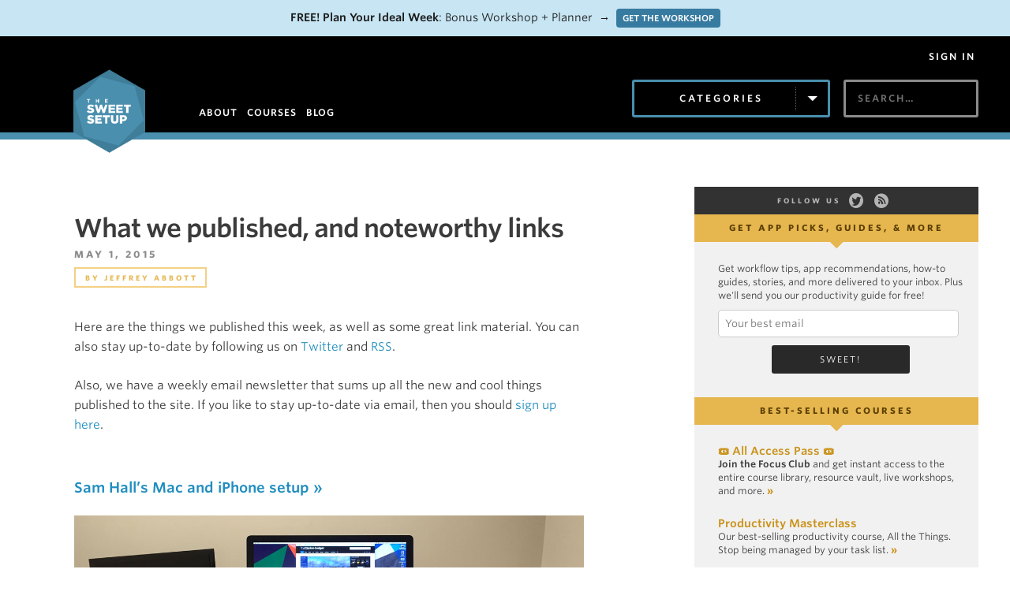

--- FILE ---
content_type: text/html; charset=UTF-8
request_url: https://thesweetsetup.com/what-we-published-and-noteworthy-links-2/
body_size: 25213
content:
<!DOCTYPE html>
<html lang="en">
<head>
	<meta charset="utf-8">
    <meta name="viewport" content="width=device-width, initial-scale=1">
	<title>What we published, and noteworthy links &#8211; The Sweet Setup</title>
	<link rel="alternate" type="application/rss+xml" title="The Sweet Setup" href="https://thesweetsetup.com/feed/">
	<link rel="apple-touch-icon-precomposed" href="/apple-touch-icon.png" />
	<meta name="apple-mobile-web-app-title" content="Sweet Setup" />
	<meta name="facebook-domain-verification" content="x3h716by8sbeaokg61f4bbn9ei8500" />
	<!--[if lt IE 9]>
	<script src="https://html5shiv.googlecode.com/svn/trunk/html5.js"></script>
	<![endif]-->
	
	
	<meta name='robots' content='index, follow, max-image-preview:large, max-snippet:-1, max-video-preview:-1' />

	<!-- This site is optimized with the Yoast SEO plugin v23.8 - https://yoast.com/wordpress/plugins/seo/ -->
	<link rel="canonical" href="https://thesweetsetup.com/what-we-published-and-noteworthy-links-2/" />
	<meta property="og:locale" content="en_US" />
	<meta property="og:type" content="article" />
	<meta property="og:title" content="What we published, and noteworthy links &#8211; The Sweet Setup" />
	<meta property="og:description" content="An interesting setup, a tip about Apple Watch pairing, and some great links for the weekend." />
	<meta property="og:url" content="https://thesweetsetup.com/what-we-published-and-noteworthy-links-2/" />
	<meta property="og:site_name" content="The Sweet Setup" />
	<meta property="article:published_time" content="2015-05-01T15:00:28+00:00" />
	<meta property="article:modified_time" content="2015-05-01T02:17:57+00:00" />
	<meta property="og:image" content="https://thesweetsetup.com/wp-content/uploads/2015/04/sam-hall-desk1.jpg" />
	<meta name="author" content="Jeffrey Abbott" />
	<meta name="twitter:label1" content="Written by" />
	<meta name="twitter:data1" content="Jeffrey Abbott" />
	<meta name="twitter:label2" content="Est. reading time" />
	<meta name="twitter:data2" content="4 minutes" />
	<script type="application/ld+json" class="yoast-schema-graph">{"@context":"https://schema.org","@graph":[{"@type":"WebPage","@id":"https://thesweetsetup.com/what-we-published-and-noteworthy-links-2/","url":"https://thesweetsetup.com/what-we-published-and-noteworthy-links-2/","name":"What we published, and noteworthy links &#8211; The Sweet Setup","isPartOf":{"@id":"https://thesweetsetup.com/#website"},"primaryImageOfPage":{"@id":"https://thesweetsetup.com/what-we-published-and-noteworthy-links-2/#primaryimage"},"image":{"@id":"https://thesweetsetup.com/what-we-published-and-noteworthy-links-2/#primaryimage"},"thumbnailUrl":"https://thesweetsetup.com/wp-content/uploads/2015/04/sam-hall-desk1.jpg","datePublished":"2015-05-01T15:00:28+00:00","dateModified":"2015-05-01T02:17:57+00:00","author":{"@id":"https://thesweetsetup.com/#/schema/person/a6180a9dfe6dae670ecbf3f4620b20ea"},"breadcrumb":{"@id":"https://thesweetsetup.com/what-we-published-and-noteworthy-links-2/#breadcrumb"},"inLanguage":"en-US","potentialAction":[{"@type":"ReadAction","target":["https://thesweetsetup.com/what-we-published-and-noteworthy-links-2/"]}]},{"@type":"ImageObject","inLanguage":"en-US","@id":"https://thesweetsetup.com/what-we-published-and-noteworthy-links-2/#primaryimage","url":"https://thesweetsetup.com/wp-content/uploads/2015/04/sam-hall-desk1.jpg","contentUrl":"https://thesweetsetup.com/wp-content/uploads/2015/04/sam-hall-desk1.jpg","width":1200,"height":526},{"@type":"BreadcrumbList","@id":"https://thesweetsetup.com/what-we-published-and-noteworthy-links-2/#breadcrumb","itemListElement":[{"@type":"ListItem","position":1,"name":"Blog","item":"https://thesweetsetup.com/blog/"},{"@type":"ListItem","position":2,"name":"What we published, and noteworthy links"}]},{"@type":"WebSite","@id":"https://thesweetsetup.com/#website","url":"https://thesweetsetup.com/","name":"The Sweet Setup","description":"The best apps and workflows for your iPhone, iPad, and Mac","potentialAction":[{"@type":"SearchAction","target":{"@type":"EntryPoint","urlTemplate":"https://thesweetsetup.com/?s={search_term_string}"},"query-input":{"@type":"PropertyValueSpecification","valueRequired":true,"valueName":"search_term_string"}}],"inLanguage":"en-US"},{"@type":"Person","@id":"https://thesweetsetup.com/#/schema/person/a6180a9dfe6dae670ecbf3f4620b20ea","name":"Jeffrey Abbott","description":"Jeffrey Abbott is the Senior Editor of The Sweet Setup, founder of Draft Evolution, and author of The Ultimate Unofficial Dropbox Guide. Apart from that, he's an aspiring photographer and remote worker.","sameAs":["http://draftevolution.com","https://x.com/abbottj"],"url":"https://thesweetsetup.com/author/jlabbott/"}]}</script>
	<!-- / Yoast SEO plugin. -->


<link rel='dns-prefetch' href='//cloud.typography.com' />
<link rel='dns-prefetch' href='//www.googletagmanager.com' />
		<!-- This site uses the Google Analytics by MonsterInsights plugin v9.11.0 - Using Analytics tracking - https://www.monsterinsights.com/ -->
							<script src="//www.googletagmanager.com/gtag/js?id=G-D46WD7FFRZ"  data-cfasync="false" data-wpfc-render="false" type="text/javascript" async></script>
			<script data-cfasync="false" data-wpfc-render="false" type="text/javascript">
				var mi_version = '9.11.0';
				var mi_track_user = true;
				var mi_no_track_reason = '';
								var MonsterInsightsDefaultLocations = {"page_location":"https:\/\/thesweetsetup.com\/what-we-published-and-noteworthy-links-2\/"};
								if ( typeof MonsterInsightsPrivacyGuardFilter === 'function' ) {
					var MonsterInsightsLocations = (typeof MonsterInsightsExcludeQuery === 'object') ? MonsterInsightsPrivacyGuardFilter( MonsterInsightsExcludeQuery ) : MonsterInsightsPrivacyGuardFilter( MonsterInsightsDefaultLocations );
				} else {
					var MonsterInsightsLocations = (typeof MonsterInsightsExcludeQuery === 'object') ? MonsterInsightsExcludeQuery : MonsterInsightsDefaultLocations;
				}

								var disableStrs = [
										'ga-disable-G-D46WD7FFRZ',
									];

				/* Function to detect opted out users */
				function __gtagTrackerIsOptedOut() {
					for (var index = 0; index < disableStrs.length; index++) {
						if (document.cookie.indexOf(disableStrs[index] + '=true') > -1) {
							return true;
						}
					}

					return false;
				}

				/* Disable tracking if the opt-out cookie exists. */
				if (__gtagTrackerIsOptedOut()) {
					for (var index = 0; index < disableStrs.length; index++) {
						window[disableStrs[index]] = true;
					}
				}

				/* Opt-out function */
				function __gtagTrackerOptout() {
					for (var index = 0; index < disableStrs.length; index++) {
						document.cookie = disableStrs[index] + '=true; expires=Thu, 31 Dec 2099 23:59:59 UTC; path=/';
						window[disableStrs[index]] = true;
					}
				}

				if ('undefined' === typeof gaOptout) {
					function gaOptout() {
						__gtagTrackerOptout();
					}
				}
								window.dataLayer = window.dataLayer || [];

				window.MonsterInsightsDualTracker = {
					helpers: {},
					trackers: {},
				};
				if (mi_track_user) {
					function __gtagDataLayer() {
						dataLayer.push(arguments);
					}

					function __gtagTracker(type, name, parameters) {
						if (!parameters) {
							parameters = {};
						}

						if (parameters.send_to) {
							__gtagDataLayer.apply(null, arguments);
							return;
						}

						if (type === 'event') {
														parameters.send_to = monsterinsights_frontend.v4_id;
							var hookName = name;
							if (typeof parameters['event_category'] !== 'undefined') {
								hookName = parameters['event_category'] + ':' + name;
							}

							if (typeof MonsterInsightsDualTracker.trackers[hookName] !== 'undefined') {
								MonsterInsightsDualTracker.trackers[hookName](parameters);
							} else {
								__gtagDataLayer('event', name, parameters);
							}
							
						} else {
							__gtagDataLayer.apply(null, arguments);
						}
					}

					__gtagTracker('js', new Date());
					__gtagTracker('set', {
						'developer_id.dZGIzZG': true,
											});
					if ( MonsterInsightsLocations.page_location ) {
						__gtagTracker('set', MonsterInsightsLocations);
					}
										__gtagTracker('config', 'G-D46WD7FFRZ', {"forceSSL":"true","post_type":"post","tags":"untagged","focus_keyword":"focus_keyword_not_set","category":"psa"} );
										window.gtag = __gtagTracker;										(function () {
						/* https://developers.google.com/analytics/devguides/collection/analyticsjs/ */
						/* ga and __gaTracker compatibility shim. */
						var noopfn = function () {
							return null;
						};
						var newtracker = function () {
							return new Tracker();
						};
						var Tracker = function () {
							return null;
						};
						var p = Tracker.prototype;
						p.get = noopfn;
						p.set = noopfn;
						p.send = function () {
							var args = Array.prototype.slice.call(arguments);
							args.unshift('send');
							__gaTracker.apply(null, args);
						};
						var __gaTracker = function () {
							var len = arguments.length;
							if (len === 0) {
								return;
							}
							var f = arguments[len - 1];
							if (typeof f !== 'object' || f === null || typeof f.hitCallback !== 'function') {
								if ('send' === arguments[0]) {
									var hitConverted, hitObject = false, action;
									if ('event' === arguments[1]) {
										if ('undefined' !== typeof arguments[3]) {
											hitObject = {
												'eventAction': arguments[3],
												'eventCategory': arguments[2],
												'eventLabel': arguments[4],
												'value': arguments[5] ? arguments[5] : 1,
											}
										}
									}
									if ('pageview' === arguments[1]) {
										if ('undefined' !== typeof arguments[2]) {
											hitObject = {
												'eventAction': 'page_view',
												'page_path': arguments[2],
											}
										}
									}
									if (typeof arguments[2] === 'object') {
										hitObject = arguments[2];
									}
									if (typeof arguments[5] === 'object') {
										Object.assign(hitObject, arguments[5]);
									}
									if ('undefined' !== typeof arguments[1].hitType) {
										hitObject = arguments[1];
										if ('pageview' === hitObject.hitType) {
											hitObject.eventAction = 'page_view';
										}
									}
									if (hitObject) {
										action = 'timing' === arguments[1].hitType ? 'timing_complete' : hitObject.eventAction;
										hitConverted = mapArgs(hitObject);
										__gtagTracker('event', action, hitConverted);
									}
								}
								return;
							}

							function mapArgs(args) {
								var arg, hit = {};
								var gaMap = {
									'eventCategory': 'event_category',
									'eventAction': 'event_action',
									'eventLabel': 'event_label',
									'eventValue': 'event_value',
									'nonInteraction': 'non_interaction',
									'timingCategory': 'event_category',
									'timingVar': 'name',
									'timingValue': 'value',
									'timingLabel': 'event_label',
									'page': 'page_path',
									'location': 'page_location',
									'title': 'page_title',
									'referrer' : 'page_referrer',
								};
								for (arg in args) {
																		if (!(!args.hasOwnProperty(arg) || !gaMap.hasOwnProperty(arg))) {
										hit[gaMap[arg]] = args[arg];
									} else {
										hit[arg] = args[arg];
									}
								}
								return hit;
							}

							try {
								f.hitCallback();
							} catch (ex) {
							}
						};
						__gaTracker.create = newtracker;
						__gaTracker.getByName = newtracker;
						__gaTracker.getAll = function () {
							return [];
						};
						__gaTracker.remove = noopfn;
						__gaTracker.loaded = true;
						window['__gaTracker'] = __gaTracker;
					})();
									} else {
										console.log("");
					(function () {
						function __gtagTracker() {
							return null;
						}

						window['__gtagTracker'] = __gtagTracker;
						window['gtag'] = __gtagTracker;
					})();
									}
			</script>
							<!-- / Google Analytics by MonsterInsights -->
				<script data-cfasync="false" data-wpfc-render="false" type="text/javascript">
			window.MonsterInsightsDualTracker.helpers.mapProductItem = function (uaItem) {
				var prefixIndex, prefixKey, mapIndex;
				
				var toBePrefixed = ['id', 'name', 'list_name', 'brand', 'category', 'variant'];

				var item = {};

				var fieldMap = {
					'price': 'price',
					'list_position': 'index',
					'quantity': 'quantity',
					'position': 'index',
				};

				for (mapIndex in fieldMap) {
					if (uaItem.hasOwnProperty(mapIndex)) {
						item[fieldMap[mapIndex]] = uaItem[mapIndex];
					}
				}

				for (prefixIndex = 0; prefixIndex < toBePrefixed.length; prefixIndex++) {
					prefixKey = toBePrefixed[prefixIndex];
					if (typeof uaItem[prefixKey] !== 'undefined') {
						item['item_' + prefixKey] = uaItem[prefixKey];
					}
				}

				return item;
			};

			MonsterInsightsDualTracker.trackers['view_item_list'] = function (parameters) {
				var items = parameters.items;
				var listName, itemIndex, item, itemListName;
				var lists = {
					'_': {items: [], 'send_to': monsterinsights_frontend.v4_id},
				};

				for (itemIndex = 0; itemIndex < items.length; itemIndex++) {
					item = MonsterInsightsDualTracker.helpers.mapProductItem(items[itemIndex]);

					if (typeof item['item_list_name'] === 'undefined') {
						lists['_'].items.push(item);
					} else {
						itemListName = item['item_list_name'];
						if (typeof lists[itemListName] === 'undefined') {
							lists[itemListName] = {
								'items': [],
								'item_list_name': itemListName,
								'send_to': monsterinsights_frontend.v4_id,
							};
						}

						lists[itemListName].items.push(item);
					}
				}

				for (listName in lists) {
					__gtagDataLayer('event', 'view_item_list', lists[listName]);
				}
			};

			MonsterInsightsDualTracker.trackers['select_content'] = function (parameters) {
				const items = parameters.items.map(MonsterInsightsDualTracker.helpers.mapProductItem);
				__gtagDataLayer('event', 'select_item', {items: items, send_to: parameters.send_to});
			};

			MonsterInsightsDualTracker.trackers['view_item'] = function (parameters) {
				const items = parameters.items.map(MonsterInsightsDualTracker.helpers.mapProductItem);
				__gtagDataLayer('event', 'view_item', {items: items, send_to: parameters.send_to});
			};
		</script>
			<script data-cfasync="false" data-wpfc-render="false" type="text/javascript">
		if (window.hasOwnProperty('MonsterInsightsDualTracker')){
			window.MonsterInsightsDualTracker.trackers['form:impression'] = function (parameters) {
				__gtagDataLayer('event', 'form_impression', {
					form_id: parameters.event_label,
					content_type: 'form',
					non_interaction: true,
					send_to: parameters.send_to,
				});
			};

			window.MonsterInsightsDualTracker.trackers['form:conversion'] = function (parameters) {
				__gtagDataLayer('event', 'generate_lead', {
					form_id: parameters.event_label,
					send_to: parameters.send_to,
				});
			};
		}
	</script>
	<script type="text/javascript">
/* <![CDATA[ */
window._wpemojiSettings = {"baseUrl":"https:\/\/s.w.org\/images\/core\/emoji\/15.0.3\/72x72\/","ext":".png","svgUrl":"https:\/\/s.w.org\/images\/core\/emoji\/15.0.3\/svg\/","svgExt":".svg","source":{"concatemoji":"https:\/\/thesweetsetup.com\/wp-includes\/js\/wp-emoji-release.min.js?ver=6.6.4"}};
/*! This file is auto-generated */
!function(i,n){var o,s,e;function c(e){try{var t={supportTests:e,timestamp:(new Date).valueOf()};sessionStorage.setItem(o,JSON.stringify(t))}catch(e){}}function p(e,t,n){e.clearRect(0,0,e.canvas.width,e.canvas.height),e.fillText(t,0,0);var t=new Uint32Array(e.getImageData(0,0,e.canvas.width,e.canvas.height).data),r=(e.clearRect(0,0,e.canvas.width,e.canvas.height),e.fillText(n,0,0),new Uint32Array(e.getImageData(0,0,e.canvas.width,e.canvas.height).data));return t.every(function(e,t){return e===r[t]})}function u(e,t,n){switch(t){case"flag":return n(e,"\ud83c\udff3\ufe0f\u200d\u26a7\ufe0f","\ud83c\udff3\ufe0f\u200b\u26a7\ufe0f")?!1:!n(e,"\ud83c\uddfa\ud83c\uddf3","\ud83c\uddfa\u200b\ud83c\uddf3")&&!n(e,"\ud83c\udff4\udb40\udc67\udb40\udc62\udb40\udc65\udb40\udc6e\udb40\udc67\udb40\udc7f","\ud83c\udff4\u200b\udb40\udc67\u200b\udb40\udc62\u200b\udb40\udc65\u200b\udb40\udc6e\u200b\udb40\udc67\u200b\udb40\udc7f");case"emoji":return!n(e,"\ud83d\udc26\u200d\u2b1b","\ud83d\udc26\u200b\u2b1b")}return!1}function f(e,t,n){var r="undefined"!=typeof WorkerGlobalScope&&self instanceof WorkerGlobalScope?new OffscreenCanvas(300,150):i.createElement("canvas"),a=r.getContext("2d",{willReadFrequently:!0}),o=(a.textBaseline="top",a.font="600 32px Arial",{});return e.forEach(function(e){o[e]=t(a,e,n)}),o}function t(e){var t=i.createElement("script");t.src=e,t.defer=!0,i.head.appendChild(t)}"undefined"!=typeof Promise&&(o="wpEmojiSettingsSupports",s=["flag","emoji"],n.supports={everything:!0,everythingExceptFlag:!0},e=new Promise(function(e){i.addEventListener("DOMContentLoaded",e,{once:!0})}),new Promise(function(t){var n=function(){try{var e=JSON.parse(sessionStorage.getItem(o));if("object"==typeof e&&"number"==typeof e.timestamp&&(new Date).valueOf()<e.timestamp+604800&&"object"==typeof e.supportTests)return e.supportTests}catch(e){}return null}();if(!n){if("undefined"!=typeof Worker&&"undefined"!=typeof OffscreenCanvas&&"undefined"!=typeof URL&&URL.createObjectURL&&"undefined"!=typeof Blob)try{var e="postMessage("+f.toString()+"("+[JSON.stringify(s),u.toString(),p.toString()].join(",")+"));",r=new Blob([e],{type:"text/javascript"}),a=new Worker(URL.createObjectURL(r),{name:"wpTestEmojiSupports"});return void(a.onmessage=function(e){c(n=e.data),a.terminate(),t(n)})}catch(e){}c(n=f(s,u,p))}t(n)}).then(function(e){for(var t in e)n.supports[t]=e[t],n.supports.everything=n.supports.everything&&n.supports[t],"flag"!==t&&(n.supports.everythingExceptFlag=n.supports.everythingExceptFlag&&n.supports[t]);n.supports.everythingExceptFlag=n.supports.everythingExceptFlag&&!n.supports.flag,n.DOMReady=!1,n.readyCallback=function(){n.DOMReady=!0}}).then(function(){return e}).then(function(){var e;n.supports.everything||(n.readyCallback(),(e=n.source||{}).concatemoji?t(e.concatemoji):e.wpemoji&&e.twemoji&&(t(e.twemoji),t(e.wpemoji)))}))}((window,document),window._wpemojiSettings);
/* ]]> */
</script>
<!-- WP Fusion --><style type="text/css">.woocommerce .product .variations option:disabled { display: none; } </style><link rel='stylesheet' id='wc-blocks-integration-css' href='https://thesweetsetup.com/wp-content/plugins/woocommerce-subscriptions/vendor/woocommerce/subscriptions-core/build/index.css?ver=7.2.0' type='text/css' media='all' />
<style id='wp-emoji-styles-inline-css' type='text/css'>

	img.wp-smiley, img.emoji {
		display: inline !important;
		border: none !important;
		box-shadow: none !important;
		height: 1em !important;
		width: 1em !important;
		margin: 0 0.07em !important;
		vertical-align: -0.1em !important;
		background: none !important;
		padding: 0 !important;
	}
</style>
<link rel='stylesheet' id='wp-block-library-css' href='https://thesweetsetup.com/wp-includes/css/dist/block-library/style.min.css?ver=6.6.4' type='text/css' media='all' />
<link rel='stylesheet' id='wc-memberships-blocks-css' href='https://thesweetsetup.com/wp-content/plugins/woocommerce-memberships/assets/css/blocks/wc-memberships-blocks.min.css?ver=1.26.5' type='text/css' media='all' />
<style id='classic-theme-styles-inline-css' type='text/css'>
/*! This file is auto-generated */
.wp-block-button__link{color:#fff;background-color:#32373c;border-radius:9999px;box-shadow:none;text-decoration:none;padding:calc(.667em + 2px) calc(1.333em + 2px);font-size:1.125em}.wp-block-file__button{background:#32373c;color:#fff;text-decoration:none}
</style>
<style id='global-styles-inline-css' type='text/css'>
:root{--wp--preset--aspect-ratio--square: 1;--wp--preset--aspect-ratio--4-3: 4/3;--wp--preset--aspect-ratio--3-4: 3/4;--wp--preset--aspect-ratio--3-2: 3/2;--wp--preset--aspect-ratio--2-3: 2/3;--wp--preset--aspect-ratio--16-9: 16/9;--wp--preset--aspect-ratio--9-16: 9/16;--wp--preset--color--black: #000000;--wp--preset--color--cyan-bluish-gray: #abb8c3;--wp--preset--color--white: #ffffff;--wp--preset--color--pale-pink: #f78da7;--wp--preset--color--vivid-red: #cf2e2e;--wp--preset--color--luminous-vivid-orange: #ff6900;--wp--preset--color--luminous-vivid-amber: #fcb900;--wp--preset--color--light-green-cyan: #7bdcb5;--wp--preset--color--vivid-green-cyan: #00d084;--wp--preset--color--pale-cyan-blue: #8ed1fc;--wp--preset--color--vivid-cyan-blue: #0693e3;--wp--preset--color--vivid-purple: #9b51e0;--wp--preset--gradient--vivid-cyan-blue-to-vivid-purple: linear-gradient(135deg,rgba(6,147,227,1) 0%,rgb(155,81,224) 100%);--wp--preset--gradient--light-green-cyan-to-vivid-green-cyan: linear-gradient(135deg,rgb(122,220,180) 0%,rgb(0,208,130) 100%);--wp--preset--gradient--luminous-vivid-amber-to-luminous-vivid-orange: linear-gradient(135deg,rgba(252,185,0,1) 0%,rgba(255,105,0,1) 100%);--wp--preset--gradient--luminous-vivid-orange-to-vivid-red: linear-gradient(135deg,rgba(255,105,0,1) 0%,rgb(207,46,46) 100%);--wp--preset--gradient--very-light-gray-to-cyan-bluish-gray: linear-gradient(135deg,rgb(238,238,238) 0%,rgb(169,184,195) 100%);--wp--preset--gradient--cool-to-warm-spectrum: linear-gradient(135deg,rgb(74,234,220) 0%,rgb(151,120,209) 20%,rgb(207,42,186) 40%,rgb(238,44,130) 60%,rgb(251,105,98) 80%,rgb(254,248,76) 100%);--wp--preset--gradient--blush-light-purple: linear-gradient(135deg,rgb(255,206,236) 0%,rgb(152,150,240) 100%);--wp--preset--gradient--blush-bordeaux: linear-gradient(135deg,rgb(254,205,165) 0%,rgb(254,45,45) 50%,rgb(107,0,62) 100%);--wp--preset--gradient--luminous-dusk: linear-gradient(135deg,rgb(255,203,112) 0%,rgb(199,81,192) 50%,rgb(65,88,208) 100%);--wp--preset--gradient--pale-ocean: linear-gradient(135deg,rgb(255,245,203) 0%,rgb(182,227,212) 50%,rgb(51,167,181) 100%);--wp--preset--gradient--electric-grass: linear-gradient(135deg,rgb(202,248,128) 0%,rgb(113,206,126) 100%);--wp--preset--gradient--midnight: linear-gradient(135deg,rgb(2,3,129) 0%,rgb(40,116,252) 100%);--wp--preset--font-size--small: 13px;--wp--preset--font-size--medium: 20px;--wp--preset--font-size--large: 36px;--wp--preset--font-size--x-large: 42px;--wp--preset--font-family--inter: "Inter", sans-serif;--wp--preset--font-family--cardo: Cardo;--wp--preset--spacing--20: 0.44rem;--wp--preset--spacing--30: 0.67rem;--wp--preset--spacing--40: 1rem;--wp--preset--spacing--50: 1.5rem;--wp--preset--spacing--60: 2.25rem;--wp--preset--spacing--70: 3.38rem;--wp--preset--spacing--80: 5.06rem;--wp--preset--shadow--natural: 6px 6px 9px rgba(0, 0, 0, 0.2);--wp--preset--shadow--deep: 12px 12px 50px rgba(0, 0, 0, 0.4);--wp--preset--shadow--sharp: 6px 6px 0px rgba(0, 0, 0, 0.2);--wp--preset--shadow--outlined: 6px 6px 0px -3px rgba(255, 255, 255, 1), 6px 6px rgba(0, 0, 0, 1);--wp--preset--shadow--crisp: 6px 6px 0px rgba(0, 0, 0, 1);}:where(.is-layout-flex){gap: 0.5em;}:where(.is-layout-grid){gap: 0.5em;}body .is-layout-flex{display: flex;}.is-layout-flex{flex-wrap: wrap;align-items: center;}.is-layout-flex > :is(*, div){margin: 0;}body .is-layout-grid{display: grid;}.is-layout-grid > :is(*, div){margin: 0;}:where(.wp-block-columns.is-layout-flex){gap: 2em;}:where(.wp-block-columns.is-layout-grid){gap: 2em;}:where(.wp-block-post-template.is-layout-flex){gap: 1.25em;}:where(.wp-block-post-template.is-layout-grid){gap: 1.25em;}.has-black-color{color: var(--wp--preset--color--black) !important;}.has-cyan-bluish-gray-color{color: var(--wp--preset--color--cyan-bluish-gray) !important;}.has-white-color{color: var(--wp--preset--color--white) !important;}.has-pale-pink-color{color: var(--wp--preset--color--pale-pink) !important;}.has-vivid-red-color{color: var(--wp--preset--color--vivid-red) !important;}.has-luminous-vivid-orange-color{color: var(--wp--preset--color--luminous-vivid-orange) !important;}.has-luminous-vivid-amber-color{color: var(--wp--preset--color--luminous-vivid-amber) !important;}.has-light-green-cyan-color{color: var(--wp--preset--color--light-green-cyan) !important;}.has-vivid-green-cyan-color{color: var(--wp--preset--color--vivid-green-cyan) !important;}.has-pale-cyan-blue-color{color: var(--wp--preset--color--pale-cyan-blue) !important;}.has-vivid-cyan-blue-color{color: var(--wp--preset--color--vivid-cyan-blue) !important;}.has-vivid-purple-color{color: var(--wp--preset--color--vivid-purple) !important;}.has-black-background-color{background-color: var(--wp--preset--color--black) !important;}.has-cyan-bluish-gray-background-color{background-color: var(--wp--preset--color--cyan-bluish-gray) !important;}.has-white-background-color{background-color: var(--wp--preset--color--white) !important;}.has-pale-pink-background-color{background-color: var(--wp--preset--color--pale-pink) !important;}.has-vivid-red-background-color{background-color: var(--wp--preset--color--vivid-red) !important;}.has-luminous-vivid-orange-background-color{background-color: var(--wp--preset--color--luminous-vivid-orange) !important;}.has-luminous-vivid-amber-background-color{background-color: var(--wp--preset--color--luminous-vivid-amber) !important;}.has-light-green-cyan-background-color{background-color: var(--wp--preset--color--light-green-cyan) !important;}.has-vivid-green-cyan-background-color{background-color: var(--wp--preset--color--vivid-green-cyan) !important;}.has-pale-cyan-blue-background-color{background-color: var(--wp--preset--color--pale-cyan-blue) !important;}.has-vivid-cyan-blue-background-color{background-color: var(--wp--preset--color--vivid-cyan-blue) !important;}.has-vivid-purple-background-color{background-color: var(--wp--preset--color--vivid-purple) !important;}.has-black-border-color{border-color: var(--wp--preset--color--black) !important;}.has-cyan-bluish-gray-border-color{border-color: var(--wp--preset--color--cyan-bluish-gray) !important;}.has-white-border-color{border-color: var(--wp--preset--color--white) !important;}.has-pale-pink-border-color{border-color: var(--wp--preset--color--pale-pink) !important;}.has-vivid-red-border-color{border-color: var(--wp--preset--color--vivid-red) !important;}.has-luminous-vivid-orange-border-color{border-color: var(--wp--preset--color--luminous-vivid-orange) !important;}.has-luminous-vivid-amber-border-color{border-color: var(--wp--preset--color--luminous-vivid-amber) !important;}.has-light-green-cyan-border-color{border-color: var(--wp--preset--color--light-green-cyan) !important;}.has-vivid-green-cyan-border-color{border-color: var(--wp--preset--color--vivid-green-cyan) !important;}.has-pale-cyan-blue-border-color{border-color: var(--wp--preset--color--pale-cyan-blue) !important;}.has-vivid-cyan-blue-border-color{border-color: var(--wp--preset--color--vivid-cyan-blue) !important;}.has-vivid-purple-border-color{border-color: var(--wp--preset--color--vivid-purple) !important;}.has-vivid-cyan-blue-to-vivid-purple-gradient-background{background: var(--wp--preset--gradient--vivid-cyan-blue-to-vivid-purple) !important;}.has-light-green-cyan-to-vivid-green-cyan-gradient-background{background: var(--wp--preset--gradient--light-green-cyan-to-vivid-green-cyan) !important;}.has-luminous-vivid-amber-to-luminous-vivid-orange-gradient-background{background: var(--wp--preset--gradient--luminous-vivid-amber-to-luminous-vivid-orange) !important;}.has-luminous-vivid-orange-to-vivid-red-gradient-background{background: var(--wp--preset--gradient--luminous-vivid-orange-to-vivid-red) !important;}.has-very-light-gray-to-cyan-bluish-gray-gradient-background{background: var(--wp--preset--gradient--very-light-gray-to-cyan-bluish-gray) !important;}.has-cool-to-warm-spectrum-gradient-background{background: var(--wp--preset--gradient--cool-to-warm-spectrum) !important;}.has-blush-light-purple-gradient-background{background: var(--wp--preset--gradient--blush-light-purple) !important;}.has-blush-bordeaux-gradient-background{background: var(--wp--preset--gradient--blush-bordeaux) !important;}.has-luminous-dusk-gradient-background{background: var(--wp--preset--gradient--luminous-dusk) !important;}.has-pale-ocean-gradient-background{background: var(--wp--preset--gradient--pale-ocean) !important;}.has-electric-grass-gradient-background{background: var(--wp--preset--gradient--electric-grass) !important;}.has-midnight-gradient-background{background: var(--wp--preset--gradient--midnight) !important;}.has-small-font-size{font-size: var(--wp--preset--font-size--small) !important;}.has-medium-font-size{font-size: var(--wp--preset--font-size--medium) !important;}.has-large-font-size{font-size: var(--wp--preset--font-size--large) !important;}.has-x-large-font-size{font-size: var(--wp--preset--font-size--x-large) !important;}
:where(.wp-block-post-template.is-layout-flex){gap: 1.25em;}:where(.wp-block-post-template.is-layout-grid){gap: 1.25em;}
:where(.wp-block-columns.is-layout-flex){gap: 2em;}:where(.wp-block-columns.is-layout-grid){gap: 2em;}
:root :where(.wp-block-pullquote){font-size: 1.5em;line-height: 1.6;}
</style>
<link rel='stylesheet' id='wpdm-font-awesome-css' href='https://thesweetsetup.com/wp-content/plugins/download-manager/assets/fontawesome/css/all.min.css?ver=6.6.4' type='text/css' media='all' />
<link rel='stylesheet' id='wpdm-frontend-css-css' href='https://thesweetsetup.com/wp-content/plugins/download-manager/assets/bootstrap/css/bootstrap.min.css?ver=6.6.4' type='text/css' media='all' />
<link rel='stylesheet' id='wpdm-front-css' href='https://thesweetsetup.com/wp-content/plugins/download-manager/assets/css/front.css?ver=6.6.4' type='text/css' media='all' />
<link rel='stylesheet' id='woocommerce-layout-css' href='https://thesweetsetup.com/wp-content/plugins/woocommerce/assets/css/woocommerce-layout.css?ver=9.3.5' type='text/css' media='all' />
<link rel='stylesheet' id='woocommerce-smallscreen-css' href='https://thesweetsetup.com/wp-content/plugins/woocommerce/assets/css/woocommerce-smallscreen.css?ver=9.3.5' type='text/css' media='only screen and (max-width: 768px)' />
<link rel='stylesheet' id='woocommerce-general-css' href='https://thesweetsetup.com/wp-content/plugins/woocommerce/assets/css/woocommerce.css?ver=9.3.5' type='text/css' media='all' />
<style id='woocommerce-inline-inline-css' type='text/css'>
.woocommerce form .form-row .required { visibility: visible; }
</style>
<link rel='stylesheet' id='ppress-frontend-css' href='https://thesweetsetup.com/wp-content/plugins/wp-user-avatar/assets/css/frontend.min.css?ver=4.15.17' type='text/css' media='all' />
<link rel='stylesheet' id='ppress-flatpickr-css' href='https://thesweetsetup.com/wp-content/plugins/wp-user-avatar/assets/flatpickr/flatpickr.min.css?ver=4.15.17' type='text/css' media='all' />
<link rel='stylesheet' id='ppress-select2-css' href='https://thesweetsetup.com/wp-content/plugins/wp-user-avatar/assets/select2/select2.min.css?ver=6.6.4' type='text/css' media='all' />
<link rel='stylesheet' id='affwp-forms-css' href='https://thesweetsetup.com/wp-content/plugins/affiliate-wp/assets/css/forms.min.css?ver=2.27.2' type='text/css' media='all' />
<link rel='stylesheet' id='wc-memberships-frontend-css' href='https://thesweetsetup.com/wp-content/plugins/woocommerce-memberships/assets/css/frontend/wc-memberships-frontend.min.css?ver=1.26.5' type='text/css' media='all' />
<link rel='stylesheet' id='the-sweet-setup-type-css' href='//cloud.typography.com/764494/665462/css/fonts.css?ver=6.6.4' type='text/css' media='all' />
<link rel='stylesheet' id='the-sweet-setup-css' href='https://thesweetsetup.com/wp-content/themes/thesweetsetup/style.css?ver=1.0.14' type='text/css' media='all' />
<link rel='stylesheet' id='ss-social-circle-css' href='https://thesweetsetup.com/wp-content/themes/thesweetsetup/webfonts/ss-social-circle.css?ver=1.0.14' type='text/css' media='all' />
<link rel='stylesheet' id='ss-symbolicons-block-css' href='https://thesweetsetup.com/wp-content/themes/thesweetsetup/webfonts/ss-symbolicons-block.css?ver=1.0.14' type='text/css' media='all' />
<link rel='stylesheet' id='wc-pb-checkout-blocks-css' href='https://thesweetsetup.com/wp-content/plugins/woocommerce-product-bundles/assets/css/frontend/checkout-blocks.css?ver=7.1.2' type='text/css' media='all' />
<link rel='stylesheet' id='wc-bundle-style-css' href='https://thesweetsetup.com/wp-content/plugins/woocommerce-product-bundles/assets/css/frontend/woocommerce.css?ver=7.1.2' type='text/css' media='all' />
<script type="text/javascript" src="https://thesweetsetup.com/wp-content/plugins/google-analytics-premium/assets/js/frontend-gtag.min.js?ver=9.11.0" id="monsterinsights-frontend-script-js" async="async" data-wp-strategy="async"></script>
<script data-cfasync="false" data-wpfc-render="false" type="text/javascript" id='monsterinsights-frontend-script-js-extra'>/* <![CDATA[ */
var monsterinsights_frontend = {"js_events_tracking":"true","download_extensions":"doc,pdf,ppt,zip,xls,docx,pptx,xlsx","inbound_paths":"[]","home_url":"https:\/\/thesweetsetup.com","hash_tracking":"false","v4_id":"G-D46WD7FFRZ"};/* ]]> */
</script>
<script type="text/javascript" src="https://thesweetsetup.com/wp-includes/js/jquery/jquery.min.js?ver=3.7.1" id="jquery-core-js"></script>
<script type="text/javascript" src="https://thesweetsetup.com/wp-includes/js/jquery/jquery-migrate.min.js?ver=3.4.1" id="jquery-migrate-js"></script>
<script type="text/javascript" src="https://thesweetsetup.com/wp-content/plugins/download-manager/assets/bootstrap/js/popper.min.js?ver=6.6.4" id="wpdm-poper-js"></script>
<script type="text/javascript" src="https://thesweetsetup.com/wp-content/plugins/download-manager/assets/bootstrap/js/bootstrap.min.js?ver=6.6.4" id="wpdm-frontend-js-js"></script>
<script type="text/javascript" id="wpdm-frontjs-js-extra">
/* <![CDATA[ */
var wpdm_url = {"home":"https:\/\/thesweetsetup.com\/","site":"https:\/\/thesweetsetup.com\/","ajax":"https:\/\/thesweetsetup.com\/wp-admin\/admin-ajax.php"};
var wpdm_js = {"spinner":"<i class=\"fas fa-sun fa-spin\"><\/i>","client_id":"5d2dbf0bec8fb10be2a64e3038acbc58"};
var wpdm_strings = {"pass_var":"Password Verified!","pass_var_q":"Please click following button to start download.","start_dl":"Start Download"};
/* ]]> */
</script>
<script type="text/javascript" src="https://thesweetsetup.com/wp-content/plugins/download-manager/assets/js/front.js?ver=3.3.02" id="wpdm-frontjs-js"></script>
<script type="text/javascript" src="https://thesweetsetup.com/wp-content/plugins/woocommerce/assets/js/jquery-blockui/jquery.blockUI.min.js?ver=2.7.0-wc.9.3.5" id="jquery-blockui-js" defer="defer" data-wp-strategy="defer"></script>
<script type="text/javascript" id="wc-add-to-cart-js-extra">
/* <![CDATA[ */
var wc_add_to_cart_params = {"ajax_url":"\/wp-admin\/admin-ajax.php","wc_ajax_url":"\/?wc-ajax=%%endpoint%%","i18n_view_cart":"View cart","cart_url":"https:\/\/thesweetsetup.com\/cart\/","is_cart":"","cart_redirect_after_add":"no"};
/* ]]> */
</script>
<script type="text/javascript" src="https://thesweetsetup.com/wp-content/plugins/woocommerce/assets/js/frontend/add-to-cart.min.js?ver=9.3.5" id="wc-add-to-cart-js" defer="defer" data-wp-strategy="defer"></script>
<script type="text/javascript" src="https://thesweetsetup.com/wp-content/plugins/woocommerce/assets/js/js-cookie/js.cookie.min.js?ver=2.1.4-wc.9.3.5" id="js-cookie-js" defer="defer" data-wp-strategy="defer"></script>
<script type="text/javascript" id="woocommerce-js-extra">
/* <![CDATA[ */
var woocommerce_params = {"ajax_url":"\/wp-admin\/admin-ajax.php","wc_ajax_url":"\/?wc-ajax=%%endpoint%%"};
/* ]]> */
</script>
<script type="text/javascript" src="https://thesweetsetup.com/wp-content/plugins/woocommerce/assets/js/frontend/woocommerce.min.js?ver=9.3.5" id="woocommerce-js" defer="defer" data-wp-strategy="defer"></script>
<script type="text/javascript" src="https://thesweetsetup.com/wp-content/plugins/wp-user-avatar/assets/flatpickr/flatpickr.min.js?ver=4.15.17" id="ppress-flatpickr-js"></script>
<script type="text/javascript" src="https://thesweetsetup.com/wp-content/plugins/wp-user-avatar/assets/select2/select2.min.js?ver=4.15.17" id="ppress-select2-js"></script>
<script type="text/javascript" id="jquery-cookie-js-extra">
/* <![CDATA[ */
var affwp_scripts = {"ajaxurl":"https:\/\/thesweetsetup.com\/wp-admin\/admin-ajax.php"};
/* ]]> */
</script>
<script type="text/javascript" src="https://thesweetsetup.com/wp-content/plugins/woocommerce/assets/js/jquery-cookie/jquery.cookie.min.js?ver=1.4.1-wc.9.3.5" id="jquery-cookie-js" data-wp-strategy="defer"></script>
<script type="text/javascript" id="affwp-tracking-js-extra">
/* <![CDATA[ */
var affwp_debug_vars = {"integrations":{"woocommerce":"WooCommerce"},"version":"2.27.2","currency":"USD","ref_cookie":"affwp_ref","visit_cookie":"affwp_ref_visit_id","campaign_cookie":"affwp_campaign"};
/* ]]> */
</script>
<script type="text/javascript" src="https://thesweetsetup.com/wp-content/plugins/affiliate-wp/assets/js/tracking.min.js?ver=2.27.2" id="affwp-tracking-js"></script>
<script type="text/javascript" src="https://thesweetsetup.com/wp-content/themes/thesweetsetup/theme-scripts.js?ver=6.6.4" id="tss-theme-scripts-js"></script>
		<script>
			window.wc_ga_pro = {};

			window.wc_ga_pro.ajax_url = 'https://thesweetsetup.com/wp-admin/admin-ajax.php';

			window.wc_ga_pro.available_gateways = {"stripe":"3. Secure Checkout"};

			// interpolate json by replacing placeholders with variables (only used by UA tracking)
			window.wc_ga_pro.interpolate_json = function( object, variables ) {

				if ( ! variables ) {
					return object;
				}

				let j = JSON.stringify( object );

				for ( let k in variables ) {
					j = j.split( '{$' + k + '}' ).join( variables[ k ] );
				}

				return JSON.parse( j );
			};

			// return the title for a payment gateway
			window.wc_ga_pro.get_payment_method_title = function( payment_method ) {
				return window.wc_ga_pro.available_gateways[ payment_method ] || payment_method;
			};

			// check if an email is valid
			window.wc_ga_pro.is_valid_email = function( email ) {
				return /[^\s@]+@[^\s@]+\.[^\s@]+/.test( email );
			};
		</script>
				<!-- Google tag (gtag.js) -->
		<script async src='https://www.googletagmanager.com/gtag/js?id=G-6W9ES5KL64&l=dataLayer'></script>
		<script >

			window.dataLayer = window.dataLayer || [];

			function gtag() {
				dataLayer.push(arguments);
			}

			gtag('js', new Date());

			gtag('config', 'G-6W9ES5KL64', {"cookie_domain":"auto"});

						gtag('consent', 'default', {"analytics_storage":"denied","ad_storage":"denied","ad_user_data":"denied","ad_personalization":"denied","region":["AT","BE","BG","HR","CY","CZ","DK","EE","FI","FR","DE","GR","HU","IS","IE","IT","LV","LI","LT","LU","MT","NL","NO","PL","PT","RO","SK","SI","ES","SE","GB","CH"]});
			
			
			(function() {

				const event = document.createEvent('Event');

				event.initEvent( 'wc_google_analytics_pro_gtag_loaded', true, true );

				document.dispatchEvent( event );
			})();
		</script>
		<link rel="https://api.w.org/" href="https://thesweetsetup.com/wp-json/" /><link rel="alternate" title="JSON" type="application/json" href="https://thesweetsetup.com/wp-json/wp/v2/posts/4308" /><link rel="EditURI" type="application/rsd+xml" title="RSD" href="https://thesweetsetup.com/xmlrpc.php?rsd" />
<meta name="generator" content="WordPress 6.6.4" />
<meta name="generator" content="WooCommerce 9.3.5" />
<link rel='shortlink' href='https://thesweetsetup.com/?p=4308' />
<link rel="alternate" title="oEmbed (JSON)" type="application/json+oembed" href="https://thesweetsetup.com/wp-json/oembed/1.0/embed?url=https%3A%2F%2Fthesweetsetup.com%2Fwhat-we-published-and-noteworthy-links-2%2F" />
<link rel="alternate" title="oEmbed (XML)" type="text/xml+oembed" href="https://thesweetsetup.com/wp-json/oembed/1.0/embed?url=https%3A%2F%2Fthesweetsetup.com%2Fwhat-we-published-and-noteworthy-links-2%2F&#038;format=xml" />
		<script type="text/javascript">
		var AFFWP = AFFWP || {};
		AFFWP.referral_var = 'ref';
		AFFWP.expiration = 30;
		AFFWP.debug = 0;


		AFFWP.referral_credit_last = 1;
		</script>
<link rel="stylesheet" type="text/css" href="https://cloud.typography.com/764494/665462/css/fonts.css" />
		<noscript><style>.woocommerce-product-gallery{ opacity: 1 !important; }</style></noscript>
	
<!-- Meta Pixel Code -->
<script type='text/javascript'>
!function(f,b,e,v,n,t,s){if(f.fbq)return;n=f.fbq=function(){n.callMethod?
n.callMethod.apply(n,arguments):n.queue.push(arguments)};if(!f._fbq)f._fbq=n;
n.push=n;n.loaded=!0;n.version='2.0';n.queue=[];t=b.createElement(e);t.async=!0;
t.src=v;s=b.getElementsByTagName(e)[0];s.parentNode.insertBefore(t,s)}(window,
document,'script','https://connect.facebook.net/en_US/fbevents.js?v=next');
</script>
<!-- End Meta Pixel Code -->

      <script type='text/javascript'>
        var url = window.location.origin + '?ob=open-bridge';
        fbq('set', 'openbridge', '1547247442291447', url);
      </script>
    <script type='text/javascript'>fbq('init', '1547247442291447', {}, {
    "agent": "wordpress-6.6.4-4.0.1"
})</script><script type='text/javascript'>
    fbq('track', 'PageView', []);
  </script>
<!-- Meta Pixel Code -->
<noscript>
<img height="1" width="1" style="display:none" alt="fbpx"
src="https://www.facebook.com/tr?id=1547247442291447&ev=PageView&noscript=1" />
</noscript>
<!-- End Meta Pixel Code -->
			<script  type="text/javascript">
				!function(f,b,e,v,n,t,s){if(f.fbq)return;n=f.fbq=function(){n.callMethod?
					n.callMethod.apply(n,arguments):n.queue.push(arguments)};if(!f._fbq)f._fbq=n;
					n.push=n;n.loaded=!0;n.version='2.0';n.queue=[];t=b.createElement(e);t.async=!0;
					t.src=v;s=b.getElementsByTagName(e)[0];s.parentNode.insertBefore(t,s)}(window,
					document,'script','https://connect.facebook.net/en_US/fbevents.js');
			</script>
			<!-- WooCommerce Facebook Integration Begin -->
			<script  type="text/javascript">

				fbq('init', '1547247442291447', {}, {
    "agent": "woocommerce-9.3.5-3.2.10"
});

				fbq( 'track', 'PageView', {
    "source": "woocommerce",
    "version": "9.3.5",
    "pluginVersion": "3.2.10"
} );

				document.addEventListener( 'DOMContentLoaded', function() {
					// Insert placeholder for events injected when a product is added to the cart through AJAX.
					document.body.insertAdjacentHTML( 'beforeend', '<div class=\"wc-facebook-pixel-event-placeholder\"></div>' );
				}, false );

			</script>
			<!-- WooCommerce Facebook Integration End -->
			
		<!-- MonsterInsights Form Tracking -->
		<script data-cfasync="false" data-wpfc-render="false" type="text/javascript">
			function monsterinsights_forms_record_impression(event) {
				monsterinsights_add_bloom_forms_ids();
				var monsterinsights_forms = document.getElementsByTagName("form");
				var monsterinsights_forms_i;
				for (monsterinsights_forms_i = 0; monsterinsights_forms_i < monsterinsights_forms.length; monsterinsights_forms_i++) {
					var monsterinsights_form_id = monsterinsights_forms[monsterinsights_forms_i].getAttribute("id");
					var skip_conversion = false;
					/* Check to see if it's contact form 7 if the id isn't set */
					if (!monsterinsights_form_id) {
						monsterinsights_form_id = monsterinsights_forms[monsterinsights_forms_i].parentElement.getAttribute("id");
						if (monsterinsights_form_id && monsterinsights_form_id.lastIndexOf('wpcf7-f', 0) === 0) {
							/* If so, let's grab that and set it to be the form's ID*/
							var tokens = monsterinsights_form_id.split('-').slice(0, 2);
							var result = tokens.join('-');
							monsterinsights_forms[monsterinsights_forms_i].setAttribute("id", result);/* Now we can do just what we did above */
							monsterinsights_form_id = monsterinsights_forms[monsterinsights_forms_i].getAttribute("id");
						} else {
							monsterinsights_form_id = false;
						}
					}

					/* Check if it's Ninja Forms & id isn't set. */
					if (!monsterinsights_form_id && monsterinsights_forms[monsterinsights_forms_i].parentElement.className.indexOf('nf-form-layout') >= 0) {
						monsterinsights_form_id = monsterinsights_forms[monsterinsights_forms_i].parentElement.parentElement.parentElement.getAttribute('id');
						if (monsterinsights_form_id && 0 === monsterinsights_form_id.lastIndexOf('nf-form-', 0)) {
							/* If so, let's grab that and set it to be the form's ID*/
							tokens = monsterinsights_form_id.split('-').slice(0, 3);
							result = tokens.join('-');
							monsterinsights_forms[monsterinsights_forms_i].setAttribute('id', result);
							/* Now we can do just what we did above */
							monsterinsights_form_id = monsterinsights_forms[monsterinsights_forms_i].getAttribute('id');
							skip_conversion = true;
						}
					}

					if (monsterinsights_form_id && monsterinsights_form_id !== 'commentform' && monsterinsights_form_id !== 'adminbar-search') {
						__gtagTracker('event', 'impression', {
							event_category: 'form',
							event_label: monsterinsights_form_id,
							value: 1,
							non_interaction: true
						});

						/* If a WPForms Form, we can use custom tracking */
						if (monsterinsights_form_id && 0 === monsterinsights_form_id.lastIndexOf('wpforms-form-', 0)) {
							continue;
						}

						/* Formiddable Forms, use custom tracking */
						if (monsterinsights_forms_has_class(monsterinsights_forms[monsterinsights_forms_i], 'frm-show-form')) {
							continue;
						}

						/* If a Gravity Form, we can use custom tracking */
						if (monsterinsights_form_id && 0 === monsterinsights_form_id.lastIndexOf('gform_', 0)) {
							continue;
						}

						/* If Ninja forms, we use custom conversion tracking */
						if (skip_conversion) {
							continue;
						}

						var custom_conversion_mi_forms = false;
						if (custom_conversion_mi_forms) {
							continue;
						}

						if (window.jQuery) {
							(function (form_id) {
								jQuery(document).ready(function () {
									jQuery('#' + form_id).on('submit', monsterinsights_forms_record_conversion);
								});
							})(monsterinsights_form_id);
						} else {
							var __gaFormsTrackerWindow = window;
							if (__gaFormsTrackerWindow.addEventListener) {
								document.getElementById(monsterinsights_form_id).addEventListener("submit", monsterinsights_forms_record_conversion, false);
							} else {
								if (__gaFormsTrackerWindow.attachEvent) {
									document.getElementById(monsterinsights_form_id).attachEvent("onsubmit", monsterinsights_forms_record_conversion);
								}
							}
						}

					} else {
						continue;
					}
				}
			}

			function monsterinsights_forms_has_class(element, className) {
				return (' ' + element.className + ' ').indexOf(' ' + className + ' ') > -1;
			}

			function monsterinsights_forms_record_conversion(event) {
				var monsterinsights_form_conversion_id = event.target.id;
				var monsterinsights_form_action = event.target.getAttribute("miforms-action");
				if (monsterinsights_form_conversion_id && !monsterinsights_form_action) {
					document.getElementById(monsterinsights_form_conversion_id).setAttribute("miforms-action", "submitted");
					__gtagTracker('event', 'conversion', {
						event_category: 'form',
						event_label: monsterinsights_form_conversion_id,
						value: 1,
					});
				}
			}

			/* Attach the events to all clicks in the document after page and GA has loaded */
			function monsterinsights_forms_load() {
				if (typeof (__gtagTracker) !== 'undefined' && __gtagTracker) {
					var __gtagFormsTrackerWindow = window;
					if (__gtagFormsTrackerWindow.addEventListener) {
						__gtagFormsTrackerWindow.addEventListener("load", monsterinsights_forms_record_impression, false);
					} else {
						if (__gtagFormsTrackerWindow.attachEvent) {
							__gtagFormsTrackerWindow.attachEvent("onload", monsterinsights_forms_record_impression);
						}
					}
				} else {
					setTimeout(monsterinsights_forms_load, 200);
				}
			}

			/* Custom Ninja Forms impression tracking */
			if (window.jQuery) {
				jQuery(document).on('nfFormReady', function (e, layoutView) {
					var label = layoutView.el;
					label = label.substring(1, label.length);
					label = label.split('-').slice(0, 3).join('-');
					__gtagTracker('event', 'impression', {
						event_category: 'form',
						event_label: label,
						value: 1,
						non_interaction: true
					});
				});
			}

			/* Custom Bloom Form tracker */
			function monsterinsights_add_bloom_forms_ids() {
				var bloom_forms = document.querySelectorAll('.et_bloom_form_content form');
				if (bloom_forms.length > 0) {
					for (var i = 0; i < bloom_forms.length; i++) {
						if ('' === bloom_forms[i].id) {
							var form_parent_root = monsterinsights_find_parent_with_class(bloom_forms[i], 'et_bloom_optin');
							if (form_parent_root) {
								var classes = form_parent_root.className.split(' ');
								for (var j = 0; j < classes.length; ++j) {
									if (0 === classes[j].indexOf('et_bloom_optin')) {
										bloom_forms[i].id = classes[j];
									}
								}
							}
						}
					}
				}
			}

			function monsterinsights_find_parent_with_class(element, className) {
				if (element.parentNode && '' !== className) {
					if (element.parentNode.className.indexOf(className) >= 0) {
						return element.parentNode;
					} else {
						return monsterinsights_find_parent_with_class(element.parentNode, className);
					}
				}
				return false;
			}

			monsterinsights_forms_load();
		</script>
		<!-- End MonsterInsights Form Tracking -->
		
<style id='wp-fonts-local' type='text/css'>
@font-face{font-family:Inter;font-style:normal;font-weight:300 900;font-display:fallback;src:url('https://thesweetsetup.com/wp-content/plugins/woocommerce/assets/fonts/Inter-VariableFont_slnt,wght.woff2') format('woff2');font-stretch:normal;}
@font-face{font-family:Cardo;font-style:normal;font-weight:400;font-display:fallback;src:url('https://thesweetsetup.com/wp-content/plugins/woocommerce/assets/fonts/cardo_normal_400.woff2') format('woff2');}
</style>
<meta name="generator" content="WordPress Download Manager 3.3.02" />
                <style>
        /* WPDM Link Template Styles */        </style>
                <style>

            :root {
                --color-primary: #4a8eff;
                --color-primary-rgb: 74, 142, 255;
                --color-primary-hover: #4a8eff;
                --color-primary-active: #4a8eff;
                --color-secondary: #6c757d;
                --color-secondary-rgb: 108, 117, 125;
                --color-secondary-hover: #6c757d;
                --color-secondary-active: #6c757d;
                --color-success: #18ce0f;
                --color-success-rgb: 24, 206, 15;
                --color-success-hover: #18ce0f;
                --color-success-active: #18ce0f;
                --color-info: #2CA8FF;
                --color-info-rgb: 44, 168, 255;
                --color-info-hover: #2CA8FF;
                --color-info-active: #2CA8FF;
                --color-warning: #FFB236;
                --color-warning-rgb: 255, 178, 54;
                --color-warning-hover: #FFB236;
                --color-warning-active: #FFB236;
                --color-danger: #ff5062;
                --color-danger-rgb: 255, 80, 98;
                --color-danger-hover: #ff5062;
                --color-danger-active: #ff5062;
                --color-green: #30b570;
                --color-blue: #0073ff;
                --color-purple: #8557D3;
                --color-red: #ff5062;
                --color-muted: rgba(69, 89, 122, 0.6);
                --wpdm-font: "Rubik", -apple-system, BlinkMacSystemFont, "Segoe UI", Roboto, Helvetica, Arial, sans-serif, "Apple Color Emoji", "Segoe UI Emoji", "Segoe UI Symbol";
            }

            .wpdm-download-link.btn.btn-link {
                border-radius: 4px;
            }


        </style>
        
	<!-- Google Tag Manager - thesweetsetup.com container -->
<script>(function(w,d,s,l,i){w[l]=w[l]||[];w[l].push({'gtm.start':
new Date().getTime(),event:'gtm.js'});var f=d.getElementsByTagName(s)[0],
j=d.createElement(s),dl=l!='dataLayer'?'&l='+l:'';j.async=true;j.src=
'https://www.googletagmanager.com/gtm.js?id='+i+dl;f.parentNode.insertBefore(j,f);
})(window,document,'script','dataLayer','GTM-PS7L89F');</script>
<!-- End Google Tag Manager -->

</head>



<body id="post-page" class="post-template-default single single-post postid-4308 single-format-standard theme-thesweetsetup woocommerce-no-js">

<!-- Google Tag Manager (noscript) --><noscript><iframe src="https://www.googletagmanager.com/ns.html?id=GTM-PS7L89F"height="0" width="0" style="display:none;visibility:hidden"></iframe></noscript><!-- End Google Tag Manager (noscript) -->


<!-- Focus Quiz Hellobar 
	<div id="hellobar">
	<p><strong>📒 FREE FOCUS ASSESSMENT</strong><span class="mobile">:&nbsp;All-New&nbsp;</span>&nbsp;&rarr;&nbsp;&nbsp;<a target="_blank" class="hello_button" href="https://thefocuscourse.com/quiz/?utm_source=thesweetsetup&utm_medium=tss_banner&utm_campaign=tss_hello_bar">Get Started!</a></p>
	</div>
-->

<!--
<div id="hellobar"> // Ulysses hellobar
<p><strong>Capture Your Ideas</strong><span class="mobile">:&nbsp;Learn Ulysses&nbsp;</span>&nbsp;&rarr;&nbsp;&nbsp;<a target="_blank" class="hello_button" href="https://thesweetsetup.com/ulysses/?ref=46">Brand New Course!</a></p>
</div> -->


<!-- Calm Inbox Hellobar
<div id="hellobar">
<p><strong>💌 NEW: Calm Inbox<span class="mobile">: Less Email, More Focus&nbsp;</span> &rarr;&nbsp;</strong><a target="_blank" class="hello_button" href="https://thesweetsetup.com/calm/?ref=46">Get Access</a></p>
</div>
-->
	

<!-- Planner Hellobar
<div id="hellobar">
<p><strong>📒 NEW: 2023 Digital Planner</strong><span class="mobile">:&nbsp;Made for iPad&nbsp;</span>&nbsp;&rarr;&nbsp;&nbsp;<a target="_blank" class="hello_button" href="https://thesweetsetup.com/planner/?ref=46">Yes, Please!</a></p>
</div>

 -->

<!-- Lead Magnet: All the Things workshop and template Hellobar -->
<div id="hellobar">
 <p><strong>FREE! Plan Your Ideal Week</strong><span class="mobile">:&nbsp;Bonus Workshop + Planner&nbsp;</span>&nbsp;&rarr;&nbsp;&nbsp;<a class="hello_button" data-rm-show="wdg_yb0sir9h" >Get the Workshop</a></p>
 </div>


<!-- All the Things Hellobar 
<div id="hellobar">
<p><strong>NEW! All the Things</strong><span class="mobile">:&nbsp;Productivity Course&nbsp;</span>&nbsp;&rarr;&nbsp;&nbsp;<a target="_blank" class="hello_button" href="https://thesweetsetup.com/things/?ref=46">Check it Out</a></p>
</div>
-->

<!-- Productivity Workshop
<div id="hellobar">
	<p><strong>Productivity Workshop</strong><span class="mobile">:&nbsp;The 4-Part Flywheel&nbsp;</span>&nbsp;&rarr;&nbsp;&nbsp;<a target="_blank" class="hello_button" href="https://thesweetsetup.com/productivity-power-hour/?ref=46">GET ACCESS!</a></p>
</div>
-->

<!-- Complete Bundle
	<div id="hellobar">
	<p><strong>Bundle Up and Save</strong><span class="mobile">:&nbsp;25% discount on all app courses&nbsp;</span>&nbsp;&rarr;&nbsp;&nbsp;<a target="_blank" class="hello_button" href="https://thesweetsetup.com/bundle/?ref=46">Learn More</a></p>
	</div>  -->


<!-- Simplified Time Management
	<div id="hellobar">
		<p><strong>Simplify Your Time Management</strong><span class="mobile">:&nbsp;New Course&nbsp;</span>&nbsp;&rarr;&nbsp;&nbsp;<a target="_blank" class="hello_button" href="https://thesweetsetup.com/time/?ref=46">Finally!</a></p>
	</div>
	-->

<!-- To Obsidian and Beyond 
	<div id="hellobar">
		<p><strong>🧠 To Obsidian and Beyond</strong><span class="mobile">:&nbsp;All-New Course&nbsp;</span>&nbsp;&rarr;&nbsp;&nbsp;<a target="_blank" class="hello_button" href="https://thesweetsetup.com/obsidian/?ref=46">GET ACCESS</a></p>
	</div>
-->

<div id="header-wrap">
	<header id="header">
		<a href="https://thesweetsetup.com"><img src="https://thesweetsetup.com/wp-content/themes/thesweetsetup/img/tss_logo.png" alt="The Sweet Setup" id="logo"/></a>
		<div id="about">
		<span><strong><a href="/colophon/">ABOUT</a>&nbsp;&nbsp;&nbsp;<a href="/training/">COURSES</a>&nbsp;&nbsp;&nbsp;<a href="/blog/">BLOG</a></strong></span>

		</div>

		<!-- ### NEW HEADER TEXT, BUT NEEDS THE CSS FOR THE ABOUT DIV TO BE UPDATED SO IT DOESN'T LOOK UGLY ###
		<span>Productivity and creativity for Apple Power Users.</span> <a href="/blog/">Reviews and workflows</a> published every week. Over 14,000 customers to our <a href="/training/"online courses</a>.

		#### Original Header Text ####
		<span>We recommend the best apps for your iPhone, iPad, and Mac.</span> Get in-depth training for our most popular app picks. are sorted within <a href="https://thesweetsetup.com">app categories</a>. You can read all <a href="https://thesweetsetup.com/about/">about us</a>, subscribe via <a href="/feed">RSS</a>, or follow us on <a href="https://twitter.com/thesweetsetup">Twitter</a>.
		-->



				<a class="tss-dashboard-link" href="https://thesweetsetup.com/my-account">Sign In</a>
		<nav class="menu-main-menu-container"><ul id="main-nav" class="menu"><li id="menu-item-131604" class="main-nav menu-item menu-item-type-custom menu-item-object-custom menu-item-has-children menu-item-131604"><a href="#">Categories</a>
<ul class="sub-menu">
	<li id="menu-item-131612" class="menu-item menu-item-type-taxonomy menu-item-object-category menu-item-131612"><a href="https://thesweetsetup.com/category/mindfulness/" class="ss-compass">Mindfulness</a></li>
	<li id="menu-item-131611" class="menu-item menu-item-type-taxonomy menu-item-object-category menu-item-131611"><a href="https://thesweetsetup.com/category/workflows/" class="ss-rulerpencil">Workflows</a></li>
	<li id="menu-item-131610" class="menu-item menu-item-type-taxonomy menu-item-object-category menu-item-131610"><a href="https://thesweetsetup.com/category/sweet-setup-interview/" class="ss-ellipsischat">Setups</a></li>
	<li id="menu-item-131609" class="menu-item menu-item-type-taxonomy menu-item-object-category menu-item-131609"><a href="https://thesweetsetup.com/category/quick-tip/" class="ss-hammerscrewdriver">Quick Tips</a></li>
</ul>
</li>
</ul></nav>
		<div id="search-icon"><a class="ss-search" href="#"></a></div>

		<div id="search">
			<form action="https://thesweetsetup.com" >
				<input id="search-input" name="s"  value="" maxlength="200" placeholder="Search&hellip;"/>
				<input type="submit" value="Go" style="visibility: hidden;" />
			</form>
		</div><!-- /#search -->

	</header><!-- /#header -->
</div><!-- /#header-wrap -->


<div id="content-wrap">

<article id="main-content">
	<header class="article-header">
		<h1>What we published, and noteworthy links</h1>
		<div class="post-date">May 1, 2015</div>
		<div class="framed">by <a href="https://thesweetsetup.com/author/jlabbott/">Jeffrey Abbott</a></div>
	</header><!-- /.article-header -->

	<div class="article">
		<p>Here are the things we published this week, as well as some great link material. You can also stay up-to-date by following us on <a href="https://twitter.com/thesweetsetup">Twitter</a> and <a href="https://thesweetsetup.com/feed">RSS</a>.</p>
<p>Also, we have a weekly email newsletter that sums up all the new and cool things published to the site. If you like to stay up-to-date via email, then you should <a href="https://thesweetsetup.com/newsletter/">sign up here</a>.</p>
<h3><a href="https://thesweetsetup.com/sam-halls-mac-and-iphone-setup/">Sam Hall&#8217;s Mac and iPhone setup &raquo;</a></h3>
<p><a href="https://thesweetsetup.com/sam-halls-mac-and-iphone-setup/"><img decoding="async" src="https://thesweetsetup.com/wp-content/uploads/2015/04/sam-hall-desk1.jpg" alt="Sam Hall's desk" /></a></p>
<p>Sam Hall is the acting executive editor of The Clarion-Ledger in Mississippi, and also writes the Daily Ledes blog and a weekly column — both focused on politics and current events.</p>
<p>We totally understand Sam&#8217;s urge to tinker, as there are endless possibilities when it comes to tweaking your setup and work tools. In the end, though, it always comes down to using something that does the job.</p>
<blockquote>
<p>I don’t know if I’ll ever have an ideal setup because I’m always tinkering. That said, I’d love a MacBook Air with retina display with slightly faster processor and larger memory so I could do video and audio work easier. Other than that, I’m pretty pleased.</p>
</blockquote>
<h3><a href="https://docs.google.com/forms/d/1klibSLnPQOHdPI5GcVLQk6Rznuetl4q4_Iy9-4EiV10/viewform">Want to share your Sweet Setup? &raquo;</a></h3>
<p>We’d love to hear from you. Just fill out <a href="https://docs.google.com/forms/d/1klibSLnPQOHdPI5GcVLQk6Rznuetl4q4_Iy9-4EiV10/viewform">this form</a> with some basic information and we’ll be in touch.</p>
<h3><a href="https://thesweetsetup.com/quick-tip-how-to-move-apple-watch-to-a-new-iphone/">Quick Tip: How to move Apple Watch to a new iPhone &raquo;</a></h3>
<p>Apple Watch is less than a week old, so it’s not surprising that the workflow for pairing your Watch to a new iPhone isn’t incredibly prevalent. But, iPhones fail at times, and mine happened to do so just a few days after my Apple Watch came in.</p>
<p>As fate would have it, Bradley now has first-hand experience in pairing Apple Watch to a new iPhone. Spoiler: it&#8217;s not difficult.</p>
<h3><a href="https://thesweetsetup.com/app-camp-for-girls-launches-quiz-compendium/">App Camp for Girls launches Quiz Compendium &raquo;</a></h3>
<p><a href="http://appcamp4girls.com/">App Camp for Girls</a> is an amazing program that teaches girls how to design interfaces, develop apps, and learn about the software industry, all while being mentored by some of the most inspiring women in the business.</p>
<p><a href="https://itunes.apple.com/us/app/app-camp-quiz-compendium/id942207154?ls=1&amp;mt=8&amp;at=11l7ja&amp;ct=tss">Quiz Compendium</a> is an app built <em>by</em> campers. It comes with 15 personality quizzes like, &#8220;Which Plant Are You?&#8221; and &#8220;What Is Your Spirit Animal?&#8221;. The quizzes are quick and fun, and feature artwork by App Camp for Girls participants.</p>
<h3><a href="http://www.macstories.net/tutorials/how-to-configure-gmail-with-os-x-yosemite-mail/">MacStories: How to configure Gmail with OS X Yosemite Mail &raquo;</a></h3>
<p>We recently named <a href="http://www.mailboxapp.com/">Mailbox</a> as <a href="https://thesweetsetup.com/apps/favorite-email-client-os-x/">our favorite OS X mail client</a>, but there are still many, many users who find the stock Mail.app client on the Macs to be more than adequate for their needs. As TJ Luoma at <em>MacStories</em> points out, there are ways to configure Gmail in Mail.app that will help you get some extra mileage out of the default app.</p>
<p>From tips on how to get Gmail connected to Mail, to pro tips on setting up IMAP, this article has loads of good information on using Gmail with Mail.app.</p>
<h3><a href="http://www.relay.fm/mpu">Mac Power Users joins Relay.fm &raquo;</a></h3>
<p><a href="http://www.relay.fm/mpu">Mac Power Users</a>, a well-known and awesome podcast hosted by <a href="https://twitter.com/Macsparky">David Sparks</a> and <a href="https://twitter.com/katiefloyd">Katie Floyd</a>, announced this week that they would be joining <a href="http://www.relay.fm">Relay.fm</a>. MPU is a show that focuses on getting the most out of your Apple technology, and never fails to deliver on that goal. The show has been going since 2009, and it&#8217;s still as relevant as it ever was. If you haven&#8217;t, go check it out — maybe you&#8217;ll learn a few things.</p>
<h3><a href="http://toolsandtoys.net/guides/micro-four-thirds-lenses/">Favorite Micro Four Thirds lenses &raquo;</a></h3>
<p>If you have a weakness for photography gear, Micro Four Thirds brand in particular, then you shouldn&#8217;t check out <a href="http://toolsandtoys.net/guides/micro-four-thirds-lenses/">this week&#8217;s lens roundup</a> on <em>Tools &amp; Toys</em>. They go through several stellar options for the M4/3 format that you really can&#8217;t go wrong with.</p>
<p>And, if that wasn&#8217;t enough, they also published a camera bag review for one my personal favorite bag companies: the <a href="http://toolsandtoys.net/reviews/think-tank-retrospective-5-camera-bag/">Think Tank Retrospective 5</a>. Coincidentally (probably not), this bag is a perfect fit for the M4/3 form factor, as well as other compact, non-DSLR camera systems. As always, there&#8217;s great photography and some compelling reasons to consider the product. And, if you need something bigger than the 5, <a href="https://www.amazon.com/s/ref=sr_nr_n_1?fst=as%3Aoff&amp;rh=n%3A172282%2Cn%3A%21493964%2Cn%3A502394%2Cp_4%3AThink+Tank%2Cn%3A172437&amp;bbn=502394&amp;ie=UTF8&amp;qid=1430443802&amp;rnid=502394">Think Tank definitely has you covered</a>.</p>
<h3><a href="https://thesweetsetup.com/advertise-us/">Advertise with Us &raquo;</a></h3>
<p>The best way to promote your product, service, or company directly to our readership and site visitors is through a sponsorship of the site.</p>
	</div><!-- /.article -->
</article><!-- /#main-content -->


	
<aside id="side-bar">
	<div class="follow-us">
		<h3 class="side-title">Follow us &nbsp;<a href="https://twitter.com/thesweetsetup" class="ss-social-circle ss-twitter"></a> <a href="https://thesweetsetup.com/feed" class="ss-social-circle ss-rss"></a></h3>
	</div><!-- /.follow-us -->

		<div class="newsletter-sidebar">
		<h3 class="side-title"><a href="https://thesweetsetup.com/newsletter/">Get App Picks, Guides, &amp; More</a></h3>
		<div class="post-wrap">
			<p class="post-excerpt">Get workflow tips, app recommendations, how-to guides, stories, and more delivered to your inbox. Plus we'll send you our productivity guide for free!</p>
			<form action='//blancmedia.activehosted.com/proc.php' method='post' id='_form_126' accept-charset='utf-8' enctype='multipart/form-data'>
				  <input type='hidden' name='f' value='126'>
				  <input type='hidden' name='s' value=''>
				  <input type='hidden' name='c' value='0'>
				  <input type='hidden' name='m' value='0'>
				  <input type='hidden' name='act' value='sub'>
				  <input type='hidden' name='nlbox[]' value='3'>
				  					<p class="email">
						<input class="newsletter" type="email" name="email" required placeholder="Your best email" />
					</p>
					<center>
						<p class="email">
							<input type="submit" class="submit" value="Sweet!" />
						</p>
					</center>
				</form>
		</div><!-- /.post-wrap -->
	</div><!-- /.newsletter -->


	<div class="recently">
		<h3 class="side-title"><a href="https://thesweetsetup.com/training/">Best-Selling Courses</a></h3>


				<div class="post-wrap">
					<h4 class="post-title"><a href="https://thesweetsetup.com/accelerator/">🎟 All Access Pass 🎟</a></h4>
					<p class="post-excerpt"><strong>Join the Focus Club</strong> and get instant access to the entire course library, resource vault, live workshops, and more. <a href="https://thesweetsetup.com/club/">&raquo;</a></p>
				</div><!-- /.post-wrap -->

				<div class="post-wrap">
					<h4 class="post-title"><a href="https://thesweetsetup.com/things/">Productivity Masterclass</a></h4>
					<p class="post-excerpt">Our best-selling productivity course, All the Things. Stop being managed by your task list. <a href="https://thesweetsetup.com/things/">&raquo;</a></p>
				</div><!-- /.post-wrap -->

			<!--
				<div class="post-wrap">
					<h4 class="post-title"><a href="https://thesweetsetup.com/obsidian/">NEW: To Obsidian and Beyond</a></h4>
					<p class="post-excerpt">Organize your notes and ideas to make creative output easy with Obsidian. For beginners and pros alike. <a href="https://thesweetsetup.com/obsidian/">&raquo;</a></p>
				</div><!-- /.post-wrap -->

				<div class="post-wrap">
					<h4 class="post-title"><a href="https://thesweetsetup.com/training/?utm_source=training_sidebar_link&utm_medium=sidebar&utm_campaign=sidebar_att">Full Course List</a></h4>
					<p class="post-excerpt">Serving 17,000 customers since 2013, we have a library full of in-depth courses to help you be more productive, creative, and focused. <a href="https://thesweetsetup.com/training/">View all courses &raquo;</a></p>
				</div><!-- /.post-wrap -->


			<!--
				<div class="post-wrap">
					<h4 class="post-title"><a href="https://thesweetsetup.com/bundle/?utm_source=training_sidebar_link&utm_medium=sidebar&utm_campaign=sidebar_bundle">Bundle up and Save</a></h4>
					<p class="post-excerpt">Save 45% ($241 discount) when you get all ten in-depth courses to complete your library. <a href="https://thesweetsetup.com/bundle/">&raquo;</a></p>
				</div><!-- /.post-wrap -->
			

	</div><!-- /.recently -->


	<div class="recently">
		<h3 class="side-title"><a href="https://thesweetsetup.com/blog/">The Latest Posts</a></h3>
						<div class="post-wrap">
					<h4 class="post-title"><a href="https://thesweetsetup.com/4-flaws-of-a-busy-calendar/">4 flaws of a busy calendar</a></h4>
					<p class="post-excerpt">You’ve tried the apps, time-blocking, and a dozen different routines and systems for getting your calendar under control. And you still struggle to dedicate time throughout the week to the most important stuff in your life. And so you might be wondering why The Reset Summit will help, when everything else has failed to move the needle for you. To show you, I want to tell you <strong>why productivity systems fail in the first place.</strong> <a href="https://thesweetsetup.com/4-flaws-of-a-busy-calendar/">&raquo;</a></p>
				</div><!-- /.post-wrap -->
							<div class="post-wrap">
					<h4 class="post-title"><a href="https://thesweetsetup.com/from-chaos-to-calm/">From Chaos to Calm</a></h4>
					<p class="post-excerpt">When your schedule is organized, and your tasks are not overwhelming, it creates margin in your life, which means you have time for what is important. And also, you have time for what is awesome and fun! <strong>Margin is one of the most important metrics of health and success in your life.</strong> Margin is a sign of good health. <a href="https://thesweetsetup.com/from-chaos-to-calm/">&raquo;</a></p>
				</div><!-- /.post-wrap -->
							<div class="post-wrap">
					<h4 class="post-title"><a href="https://thesweetsetup.com/now-open-the-reset-summit/">Now Open &#8211; The Reset Summit!</a></h4>
					<p class="post-excerpt">The Reset Summit is here! <a href="https://thesweetsetup.com/now-open-the-reset-summit/">&raquo;</a></p>
				</div><!-- /.post-wrap -->
							<div class="post-wrap">
					<h4 class="post-title"><a href="https://thesweetsetup.com/did-you-outgrow-your-schedule/">Did you outgrow your schedule?</a></h4>
					<p class="post-excerpt">What if you’ve outgrown your schedule, but you don’t realize it? This is actually pretty normal. (It happens to me, too.) Why? Because life changes throughout the year. <a href="https://thesweetsetup.com/did-you-outgrow-your-schedule/">&raquo;</a></p>
				</div><!-- /.post-wrap -->
							<div class="post-wrap">
					<h4 class="post-title"><a href="https://thesweetsetup.com/how-to-do-hard-things-every-day-may-focus-digest/">How to Do Hard Things Every Day (May Focus Digest)</a></h4>
					<p class="post-excerpt">Welcome to May! This monthly digest is for folks who want to create a more ideal schedule, get organized, and stay in control of the things that matter. If you are new to the digest&#8230;here&#39;s what to look forward to on the first Monday of every month: A short article on a single concept around [&hellip;] <a href="https://thesweetsetup.com/how-to-do-hard-things-every-day-may-focus-digest/">&raquo;</a></p>
				</div><!-- /.post-wrap -->
				</div><!-- /.recently -->

	<!--
		This is where the sidebar code for the Articles, Tips and Tricks section should go.
		I took it out because (a) we don't update it ever and (b) I'm wondering if it distracts from the Course listings.
		I've saved that code as its own file in the theme folder as the file articls-tips-tricks.txt
		(Nov 1, 2018 -- S.B.)
	-->



</aside><!-- /#side-bar -->

<div class="clear"></div>
  
<!--	New smaller sidebar for homepage, August 2021 -->

</div><!-- /#content-wrap -->


<footer id="footer">
	<nav id="footer-nav">
		<ul>
			<li><a href="/">Home</a></li>
			<li><a href="https://thesweetsetup.com/colophon/">About</a></li>
			<li><a href="https://thesweetsetup.com/training/">Products</a></li>
			<li><a href="https://thesweetsetup.com/contact/">Contact</a></li>
			<li><a href="https://thesweetsetup.com/blog/">Blog</a></li>
			<!-- <li><a href="https://thesweetsetup.com/accessories/">Accessories</a></li> -->
			<li><a href="https://thesweetsetup.com/newsletter/">Newsletter</a></li>
			<li class="footer-dashboard"><a class="tss-dashboard-link" href="https://thesweetsetup.com/my-account">Sign In</a></li>
		</ul>
	</nav><!-- /#footer-nav -->

	<div id="copyright">
		<span>A website by <a href="https://shawnblanc.net">Shawn Blanc</a> and friends. See also: <a href="https://thefocuscourse.com">The Focus Course</a>&nbsp;&nbsp;|&nbsp;&nbsp;<a href="http://toolsandtoys.net">Tools &amp; Toys</a></span>
		<br />
		&copy; 2025 Blanc Media, LLC
		<div id="props">
			<a href="http://inkblotmediagroup.com" target="_blank">Design by Ink Blot Media Group</a>  •  <a href="http://mondaybynoon.com" target="_blank">Dev by Jonathan Christopher</a>
			<br />
		</div>
	</div><!-- /#copyright -->
	
	  <!-- Google Tag Manager (noscript) thesweetsetup.com container -->
<noscript><iframe src="https://www.googletagmanager.com/ns.html?id=GTM-PS7L89F"
height="0" width="0" style="display:none;visibility:hidden"></iframe></noscript>
<!-- End Google Tag Manager (noscript) -->

</footer><!-- /#footer -->

        <!-- Deadline Funnel --><script type="text/javascript" data-cfasync="false">function SendUrlToDeadlineFunnel(e){var r,t,c,a,h,n,o,A,i = "ABCDEFGHIJKLMNOPQRSTUVWXYZabcdefghijklmnopqrstuvwxyz0123456789+/=",d=0,l=0,s="",u=[];if(!e)return e;do r=e.charCodeAt(d++),t=e.charCodeAt(d++),c=e.charCodeAt(d++),A=r<<16|t<<8|c,a=A>>18&63,h=A>>12&63,n=A>>6&63,o=63&A,u[l++]=i.charAt(a)+i.charAt(h)+i.charAt(n)+i.charAt(o);while(d<e.length);s=u.join("");var C=e.length%3;var decoded = (C?s.slice(0,C-3):s)+"===".slice(C||3);decoded = decoded.replace("+", "-");decoded = decoded.replace("/", "_");return decoded;} var url = SendUrlToDeadlineFunnel(location.href); var parentUrlValue;try {parentUrlValue = window.parent.location.href;} catch(err) {if(err.name === "SecurityError") {parentUrlValue = document.referrer;}}var parentUrl = (parent !== window) ? ("/" + SendUrlToDeadlineFunnel(parentUrlValue)) : "";(function() {var s = document.createElement("script");s.type = "text/javascript";s.async = true;s.setAttribute("data-scriptid", "dfunifiedcode");s.src ="https://a.deadlinefunnel.com/unified/reactunified.bundle.js?userIdHash=eyJpdiI6IldBVVRob0Z5OVN6NHlzeThkMHFORGc9PSIsInZhbHVlIjoidHg2aWZYTGc0anJra1U3TkF4MDVZZz09IiwibWFjIjoiYjc1MjVhZjBkM2I4NTcwNjIwYTIzYjdjM2Y0ODg4NTQ0YzAyMTBjOTM3YTYzMDg0YjJmMTQ3ZjE4ZWY2NGVlOSJ9&pageFromUrl="+url+"&parentPageFromUrl="+parentUrl;var s2 = document.getElementsByTagName("script")[0];s2.parentNode.insertBefore(s, s2);})(); </script><!-- End Deadline Funnel -->
                <script>
                jQuery(function($){

                    
                });
            </script>
            <div id="fb-root"></div>
            <script>var GoSquared={acct: "GSN-057822-Q"};(function(a){function b(){a._gstc_lt=+(new Date);var b=document;var c=b.createElement("script");c.type="text/javascript";c.async=true;c.src="//d1l6p2sc9645hc.cloudfront.net/tracker.js";var d=b.getElementsByTagName("script")[0];d.parentNode.insertBefore(c,d)}a.addEventListener?a.addEventListener("load",b,false):a.attachEvent("onload",b)})(window)</script><!-- RightMessage WP embed -->
<script type="text/javascript"> 
(function(p, a, n, d, o, b) {
    o = n.createElement('script'); o.type = 'text/javascript'; o.async = true; o.src = 'https://tw.rightmessage.com/'+p+'.js';
    b = n.getElementsByTagName('script')[0]; b.parentNode.insertBefore(o, b);
    d = function(h, u, i) { var o = n.createElement('style'); o.id = 'rmcloak'+i; o.type = 'text/css';
        o.appendChild(n.createTextNode('.rmcloak'+h+'{visibility:hidden}.rmcloak'+u+'{display:none}'));
        b.parentNode.insertBefore(o, b); return o; }; o = d('', '-hidden', ''); d('-stay-invisible', '-stay-hidden', '-stay');
    setTimeout(function() { o.parentNode && o.parentNode.removeChild(o); }, a);
})('609595396', 20000, document);
</script>
    <!-- Meta Pixel Event Code -->
    <script type='text/javascript'>
        document.addEventListener( 'wpcf7mailsent', function( event ) {
        if( "fb_pxl_code" in event.detail.apiResponse){
          eval(event.detail.apiResponse.fb_pxl_code);
        }
      }, false );
    </script>
    <!-- End Meta Pixel Event Code -->
    <!-- Start ActiveCampaign site tracking (by WP Fusion)--><script type="text/javascript">(function(e,t,o,n,p,r,i){e.visitorGlobalObjectAlias=n;e[e.visitorGlobalObjectAlias]=e[e.visitorGlobalObjectAlias]||function(){(e[e.visitorGlobalObjectAlias].q=e[e.visitorGlobalObjectAlias].q||[]).push(arguments)};e[e.visitorGlobalObjectAlias].l=(new Date).getTime();r=t.createElement("script");r.src=o;r.async=true;i=t.getElementsByTagName("script")[0];i.parentNode.insertBefore(r,i)})(window,document,"https://diffuser-cdn.app-us1.com/diffuser/diffuser.js","vgo");vgo("setAccount", "475075387");vgo("setTrackByDefault", true);vgo("process");</script><!-- End ActiveCampaign site tracking -->			<!-- Facebook Pixel Code -->
			<noscript>
				<img
					height="1"
					width="1"
					style="display:none"
					alt="fbpx"
					src="https://www.facebook.com/tr?id=1547247442291447&ev=PageView&noscript=1"
				/>
			</noscript>
			<!-- End Facebook Pixel Code -->
				<script type='text/javascript'>
		(function () {
			var c = document.body.className;
			c = c.replace(/woocommerce-no-js/, 'woocommerce-js');
			document.body.className = c;
		})();
	</script>
	<!-- RightMessage WP -->
<script type="text/javascript">
		window.rmpanda = window.rmpanda || {};
	window.rmpanda.cmsdata = {"cms":"wordpress","postId":4308,"taxonomyTerms":{"category":[80],"post_tag":[],"post_format":[]}};
	</script><script type="text/javascript">
		/* MonsterInsights Scroll Tracking */
		if ( typeof(jQuery) !== 'undefined' ) {
		jQuery( document ).ready(function(){
		function monsterinsights_scroll_tracking_load() {
		if ( ( typeof(__gaTracker) !== 'undefined' && __gaTracker && __gaTracker.hasOwnProperty( "loaded" ) && __gaTracker.loaded == true ) || ( typeof(__gtagTracker) !== 'undefined' && __gtagTracker ) ) {
		(function(factory) {
		factory(jQuery);
		}(function($) {

		/* Scroll Depth */
		"use strict";
		var defaults = {
		percentage: true
		};

		var $window = $(window),
		cache = [],
		scrollEventBound = false,
		lastPixelDepth = 0;

		/*
		* Plugin
		*/

		$.scrollDepth = function(options) {

		var startTime = +new Date();

		options = $.extend({}, defaults, options);

		/*
		* Functions
		*/

		function sendEvent(action, label, scrollDistance, timing) {
		if ( 'undefined' === typeof MonsterInsightsObject || 'undefined' === typeof MonsterInsightsObject.sendEvent ) {
		return;
		}
			var paramName = action.toLowerCase();
	var fieldsArray = {
	send_to: 'G-D46WD7FFRZ',
	non_interaction: true
	};
	fieldsArray[paramName] = label;

	if (arguments.length > 3) {
	fieldsArray.scroll_timing = timing
	MonsterInsightsObject.sendEvent('event', 'scroll_depth', fieldsArray);
	} else {
	MonsterInsightsObject.sendEvent('event', 'scroll_depth', fieldsArray);
	}
			}

		function calculateMarks(docHeight) {
		return {
		'25%' : parseInt(docHeight * 0.25, 10),
		'50%' : parseInt(docHeight * 0.50, 10),
		'75%' : parseInt(docHeight * 0.75, 10),
		/* Cushion to trigger 100% event in iOS */
		'100%': docHeight - 5
		};
		}

		function checkMarks(marks, scrollDistance, timing) {
		/* Check each active mark */
		$.each(marks, function(key, val) {
		if ( $.inArray(key, cache) === -1 && scrollDistance >= val ) {
		sendEvent('Percentage', key, scrollDistance, timing);
		cache.push(key);
		}
		});
		}

		function rounded(scrollDistance) {
		/* Returns String */
		return (Math.floor(scrollDistance/250) * 250).toString();
		}

		function init() {
		bindScrollDepth();
		}

		/*
		* Public Methods
		*/

		/* Reset Scroll Depth with the originally initialized options */
		$.scrollDepth.reset = function() {
		cache = [];
		lastPixelDepth = 0;
		$window.off('scroll.scrollDepth');
		bindScrollDepth();
		};

		/* Add DOM elements to be tracked */
		$.scrollDepth.addElements = function(elems) {

		if (typeof elems == "undefined" || !$.isArray(elems)) {
		return;
		}

		$.merge(options.elements, elems);

		/* If scroll event has been unbound from window, rebind */
		if (!scrollEventBound) {
		bindScrollDepth();
		}

		};

		/* Remove DOM elements currently tracked */
		$.scrollDepth.removeElements = function(elems) {

		if (typeof elems == "undefined" || !$.isArray(elems)) {
		return;
		}

		$.each(elems, function(index, elem) {

		var inElementsArray = $.inArray(elem, options.elements);
		var inCacheArray = $.inArray(elem, cache);

		if (inElementsArray != -1) {
		options.elements.splice(inElementsArray, 1);
		}

		if (inCacheArray != -1) {
		cache.splice(inCacheArray, 1);
		}

		});

		};

		/*
		* Throttle function borrowed from:
		* Underscore.js 1.5.2
		* http://underscorejs.org
		* (c) 2009-2013 Jeremy Ashkenas, DocumentCloud and Investigative Reporters & Editors
		* Underscore may be freely distributed under the MIT license.
		*/

		function throttle(func, wait) {
		var context, args, result;
		var timeout = null;
		var previous = 0;
		var later = function() {
		previous = new Date;
		timeout = null;
		result = func.apply(context, args);
		};
		return function() {
		var now = new Date;
		if (!previous) previous = now;
		var remaining = wait - (now - previous);
		context = this;
		args = arguments;
		if (remaining <= 0) {
		clearTimeout(timeout);
		timeout = null;
		previous = now;
		result = func.apply(context, args);
		} else if (!timeout) {
		timeout = setTimeout(later, remaining);
		}
		return result;
		};
		}

		/*
		* Scroll Event
		*/

		function bindScrollDepth() {

		scrollEventBound = true;

		$window.on('scroll.scrollDepth', throttle(function() {
		/*
		* We calculate document and window height on each scroll event to
		* account for dynamic DOM changes.
		*/

		var docHeight = $(document).height(),
		winHeight = window.innerHeight ? window.innerHeight : $window.height(),
		scrollDistance = $window.scrollTop() + winHeight,

		/* Recalculate percentage marks */
		marks = calculateMarks(docHeight),

		/* Timing */
		timing = +new Date - startTime;

		checkMarks(marks, scrollDistance, timing);
		}, 500));

		}

		init();
		};

		/* UMD export */
		return $.scrollDepth;

		}));

		jQuery.scrollDepth();
		} else {
		setTimeout(monsterinsights_scroll_tracking_load, 200);
		}
		}
		monsterinsights_scroll_tracking_load();
		});
		}
		/* End MonsterInsights Scroll Tracking */
			/* MonsterInsights Conversion Event */
	jQuery(document).ready(function() {
		jQuery('a[data-mi-conversion-event]')
			.off('click.monsterinsightsConversion')
			.on('click.monsterinsightsConversion', function() {
				if ( typeof(__gtagTracker) !== 'undefined' && __gtagTracker ) {
					var $link = jQuery(this);
					var eventName = $link.attr('data-mi-event-name');
					if ( typeof eventName === 'undefined' || ! eventName ) {
						// Fallback to first word of the <a> tag, lowercase, strip html
						var text = $link.text().trim();
						text = text.replace(/(<([^>]+)>)/gi, '').toLowerCase();
						var firstWord = text.split(/\s+/)[0] || '';

						if ( firstWord ) {
							eventName = 'click-' + firstWord;
						} else {
							eventName = $link.parent().hasClass('wp-block-image') ? 'image-click' : 'button-click';
						}
					}
					__gtagTracker('event', 'mi-' + eventName);
				}
			});
	});
	/* End MonsterInsights Conversion Event */
	
</script><link rel='stylesheet' id='wc-blocks-style-css' href='https://thesweetsetup.com/wp-content/plugins/woocommerce/assets/client/blocks/wc-blocks.css?ver=wc-9.3.5' type='text/css' media='all' />
<script type="text/javascript" src="https://thesweetsetup.com/wp-content/plugins/woocommerce/assets/js/selectWoo/selectWoo.full.min.js?ver=1.0.9-wc.9.3.5" id="selectWoo-js" data-wp-strategy="defer"></script>
<script type="text/javascript" id="wc-memberships-blocks-common-js-extra">
/* <![CDATA[ */
var wc_memberships_blocks_common = {"keywords":{"email":"Email","phone":"Phone","plan":"Plan","address":"Address","search_not_found":"We didn't find any members. Please try a different search or check for typos.","results_not_found":"No records found..."},"ajaxUrl":"https:\/\/thesweetsetup.com\/wp-admin\/admin-ajax.php","restUrl":"https:\/\/thesweetsetup.com\/wp-json\/","restNonce":"d21a63edaa"};
/* ]]> */
</script>
<script type="text/javascript" src="https://thesweetsetup.com/wp-content/plugins/woocommerce-memberships/assets/js/frontend/wc-memberships-blocks-common.min.js?ver=1.26.5" id="wc-memberships-blocks-common-js"></script>
<script type="text/javascript" src="https://thesweetsetup.com/wp-includes/js/dist/hooks.min.js?ver=2810c76e705dd1a53b18" id="wp-hooks-js"></script>
<script type="text/javascript" src="https://thesweetsetup.com/wp-includes/js/dist/i18n.min.js?ver=5e580eb46a90c2b997e6" id="wp-i18n-js"></script>
<script type="text/javascript" id="wp-i18n-js-after">
/* <![CDATA[ */
wp.i18n.setLocaleData( { 'text direction\u0004ltr': [ 'ltr' ] } );
/* ]]> */
</script>
<script type="text/javascript" src="https://thesweetsetup.com/wp-includes/js/jquery/jquery.form.min.js?ver=4.3.0" id="jquery-form-js"></script>
<script type="text/javascript" id="ppress-frontend-script-js-extra">
/* <![CDATA[ */
var pp_ajax_form = {"ajaxurl":"https:\/\/thesweetsetup.com\/wp-admin\/admin-ajax.php","confirm_delete":"Are you sure?","deleting_text":"Deleting...","deleting_error":"An error occurred. Please try again.","nonce":"4e7f58163f","disable_ajax_form":"false","is_checkout":"0","is_checkout_tax_enabled":"0","is_checkout_autoscroll_enabled":"true"};
/* ]]> */
</script>
<script type="text/javascript" src="https://thesweetsetup.com/wp-content/plugins/wp-user-avatar/assets/js/frontend.min.js?ver=4.15.17" id="ppress-frontend-script-js"></script>
<script type="text/javascript" src="https://thesweetsetup.com/wp-content/plugins/woocommerce/assets/js/sourcebuster/sourcebuster.min.js?ver=9.3.5" id="sourcebuster-js-js"></script>
<script type="text/javascript" id="wc-order-attribution-js-extra">
/* <![CDATA[ */
var wc_order_attribution = {"params":{"lifetime":1.0e-5,"session":30,"base64":false,"ajaxurl":"https:\/\/thesweetsetup.com\/wp-admin\/admin-ajax.php","prefix":"wc_order_attribution_","allowTracking":true},"fields":{"source_type":"current.typ","referrer":"current_add.rf","utm_campaign":"current.cmp","utm_source":"current.src","utm_medium":"current.mdm","utm_content":"current.cnt","utm_id":"current.id","utm_term":"current.trm","utm_source_platform":"current.plt","utm_creative_format":"current.fmt","utm_marketing_tactic":"current.tct","session_entry":"current_add.ep","session_start_time":"current_add.fd","session_pages":"session.pgs","session_count":"udata.vst","user_agent":"udata.uag"}};
/* ]]> */
</script>
<script type="text/javascript" src="https://thesweetsetup.com/wp-content/plugins/woocommerce/assets/js/frontend/order-attribution.min.js?ver=9.3.5" id="wc-order-attribution-js"></script>
<!-- WooCommerce JavaScript -->
<script type="text/javascript">
jQuery(function($) { 
		( function() {

			function trackEvents() {
					
			}

			if ( 'undefined' !== typeof gtag ) {
				trackEvents();
			} else {
				// avoid using jQuery in case it's not available when this script is loaded
				document.addEventListener( 'wc_google_analytics_pro_gtag_loaded', trackEvents );
			}

			
			function trackUAEvents() {
			
				ga( 'send', 'pageview' );
			}

			if ( 'undefined' !== typeof ga ) {
				trackUAEvents();
			} else {
				// avoid using jQuery in case it's not available when this script is loaded
				document.addEventListener( 'wc_google_analytics_pro_loaded', trackUAEvents );
			}

		} ) ();
		
 });
</script>


<!-- Active Campaign -->
<script type="text/javascript">
	var trackcmp_email = '';
	var trackcmp = document.createElement("script");
	trackcmp.async = true;
	trackcmp.type = 'text/javascript';
	trackcmp.src = '//trackcmp.net/visit?actid=475075387&e='+encodeURIComponent(trackcmp_email)+'&r='+encodeURIComponent(document.referrer)+'&u='+encodeURIComponent(window.location.href);
	var trackcmp_s = document.getElementsByTagName("script");
	if (trackcmp_s.length) {
		trackcmp_s[0].parentNode.appendChild(trackcmp);
	} else {
		var trackcmp_h = document.getElementsByTagName("head");
		trackcmp_h.length && trackcmp_h[0].appendChild(trackcmp);
	}
</script>

<!-- Twitter universal website tag code -->
	<script>
	!function(e,t,n,s,u,a){e.twq||(s=e.twq=function(){s.exe?s.exe.apply(s,arguments):s.queue.push(arguments);
	},s.version='1.1',s.queue=[],u=t.createElement(n),u.async=!0,u.src='//static.ads-twitter.com/uwt.js',
	a=t.getElementsByTagName(n)[0],a.parentNode.insertBefore(u,a))}(window,document,'script');
	// Insert Twitter Pixel ID and Standard Event data below
	twq('init','o735w');
	twq('track','PageView');
	</script>
	<!-- End Twitter universal website tag code -->


<script defer src="https://static.cloudflareinsights.com/beacon.min.js/vcd15cbe7772f49c399c6a5babf22c1241717689176015" integrity="sha512-ZpsOmlRQV6y907TI0dKBHq9Md29nnaEIPlkf84rnaERnq6zvWvPUqr2ft8M1aS28oN72PdrCzSjY4U6VaAw1EQ==" data-cf-beacon='{"version":"2024.11.0","token":"a1067b489dfd42aab2d66b901fb6e427","r":1,"server_timing":{"name":{"cfCacheStatus":true,"cfEdge":true,"cfExtPri":true,"cfL4":true,"cfOrigin":true,"cfSpeedBrain":true},"location_startswith":null}}' crossorigin="anonymous"></script>
</body>
</html>
<!--
Performance optimized by Redis Object Cache. Learn more: https://wprediscache.com

Retrieved 3695 objects (1 MB) from Redis using PhpRedis (v6.3.0).
-->


--- FILE ---
content_type: text/css
request_url: https://thesweetsetup.com/wp-content/themes/thesweetsetup/style.css?ver=1.0.14
body_size: 13473
content:
/*
Description: The Sweet Setup
Author: Ink Blot Media Group
Author URI: http://www.inkblotmediagroup.com
Version: v1.1
Copyright: Blanc Media, LLC
*/



/*----------------------------------------------
	Reset default browser CSS.
	http://meyerweb.com/eric/tools/css/reset/
	v2.0 | 20110126
-----------------------------------------------*/
html, body, div, span, applet, object, iframe,
h1, h2, h3, h4, h5, h6, p, blockquote, pre,
a, abbr, acronym, address, big, cite, code,
del, dfn, em, img, ins, kbd, q, s, samp,
small, strike, strong, sub, sup, tt, var,
b, u, i, center,
dl, dt, dd, ol, ul, li,
fieldset, form, label, legend,
table, caption, tbody, tfoot, thead, tr, th, td,
article, aside, canvas, details, embed,
figure, figcaption, footer, header, hgroup,
menu, nav, output, ruby, section, summary,
time, mark, audio, video {
	margin: 0;
	padding: 0;
	border: 0;
	font-size: 100%;
	font: inherit;
	vertical-align: baseline;
}

/* HTML5 display-role reset for older browsers */
article, aside, details, figcaption, figure, footer, header, hgroup, menu, nav, section {display: block;}

body 				{line-height: 1;}

ol, ul 				{list-style: none;}

blockquote, q 		{quotes: none;}

blockquote:before,
blockquote:after,
q:before, q:after 	{content: ''; content: none;}

table 				{border-collapse: collapse;	border-spacing: 0;}
/* END Reset */


/*----------------------------------------------
	Newsletter Styles
-----------------------------------------------*/


.newsletter				{background-color: #fff; }
.newsletter-text		{width: 59%; float: left; margin-right: .8em;}
.newsletter-text p		{font-size: 1.3em; margin-right: 1em;}

.newsletter-form		{width: 100%; overflow: hidden; margin-top: .6em;}
.newsletter-form input.email, .newsletter-form input.name	{
	-webkit-appearance: none;
	padding: 12px 8px 14px 10px;
	float: left;
	min-width: 200px;
	max-width: 650px;
	width: 90%;
	font-family: 'Whitney SSm A', 'Whitney SSm B', Helvetica, Arial, Freesans, sans-serif;
	font-size: 1.2em;
	font-style: normal;
	font-weight: 600;
	border: 1px solid #C9C9C9;
	margin-bottom: 10px;
	-webkit-border-radius: 3px;  -moz-border-radius: 3px;  -o-border-radius: 3px;  -ms-border-radius: 3px; border-radius: 3px;
}
	.newsletter-form input.name { text-transform: capitalize; }
	.newsletter-form input.email { text-transform: lowercase; }

	.newsletter-form input.email:focus, .newsletter-form input.name:focus {
		outline: none;
		border: 1px solid #a6a6a6;
		}


.newsletter-form .submit {
	-webkit-appearance: none;
	border: none;
	float: none;
	padding: 13px 15px;
	background-color: #292929;
	color: #fff;
	text-transform: uppercase;
	letter-spacing: 2px;
	font-family: 'Whitney SSm A', 'Whitney SSm B', Helvetica, Arial, Freesans, sans-serif;
	font-size: 1em;
	width: 175px;
	cursor: pointer;
	-webkit-border-radius: 3px;  -moz-border-radius: 3px;  -o-border-radius: 3px;  -ms-border-radius: 3px; border-radius: 3px;
	height: 42px;
	transition: all 0.25s ease;
}

.newsletter-sidebar .submit	{
	-webkit-appearance: none;
	border: none;
	float: none;
	padding: 9px 12px;
	background-color: #292929;
	color: #fff;
	text-transform: uppercase;
	letter-spacing: 2px;
	font-family: 'Whitney SSm A', 'Whitney SSm B', Helvetica, Arial, Freesans, sans-serif;
	font-size: 11px;
	width: 175px;
	cursor: pointer;
	-webkit-border-radius: 3px;  -moz-border-radius: 3px;  -o-border-radius: 3px;  -ms-border-radius: 3px; border-radius: 3px;
	height: 36px;
	transition: all 0.25s ease;
}


.newsletter-form .submit:hover, .newsletter-sidebar .submit:hover	{ background-color: #4A84AE; }


@media screen and (max-width: 990px) {
.newsletter-text	{ width: 52%; }
.newsletter-form 	{ width: 100%; }
.newsletter-form input.email, .newsletter-form input.name	{ width: 100%;}
	.article a.purchase {width: 98%;}
}
@media screen and (max-width: 880px) {
	.newsletter-text p		{ font-size: 1.1em; margin-right: 0em; }
	.newsletter-text	{ width: 95%;  float: none;  margin-left: 1em; }
	.newsletter-form 	{ width: 95%;  margin-left: 1em; }
	.newsletter-form input.email, .newsletter-form input.name	{ width: 85%; }
		.article a.purchase {width: 98%;}
}
@media screen and (max-width: 767px) {
	.newsletter			{ padding-bottom: 2em;  padding-top: 2em; }
	.newsletter-form .submit, .newsletter-sidebar .submit	{ width: 98%; margin-left: 0px; margin-top: .6em; -webkit-border-radius: 3px;  -moz-border-radius: 3px;  -o-border-radius: 3px;  -ms-border-radius: 3px; border-radius: 3px; float: none; }
	.newsletter-form input.email, .newsletter-form input.name	{ width: 93%; float: none; }
	.newsletter .container		{ padding: 0; }
	.article a.purchase {width: 98%;}

	#hellobar p {	font-size: 32px; padding-top: 25px; padding-bottom: 25px;}
	#hellobar a.hello_button {
		font-size: 28px; padding: 15px 15px 15px 15px;
		border-radius: 8px 8px 8px 8px;
		-moz-border-radius: 8px 8px 8px 8px;
		-webkit-border-radius: 8px 8px 8px 8px;
		}

	#hellobar span.mobile {display: none;}


}


/*----------------------------------------------
	Home Page CTA
-----------------------------------------------*/



/*----------------------------------------------
	Video in header for Courses and class page
-----------------------------------------------*/


.videoWrapper {
	position: relative;
	padding-bottom: 56.25%; /* 16:9 */
	padding-top: 25px;
	height: 0;
	background-color: #fff;
}
.videoWrapper iframe {
	background-color: #fff;
	position: absolute;
	top: 0;
	left: 0;
	width: 100%;
	height: 100%;
}


/*----------------------------------------------
	Hello Bar
-----------------------------------------------*/


#hellobar {
	/*
	for pink and permanent top-attached, un-comment these (and remove the backgroun-color #C7E5F3 ...

		position: fixed;
		z-index: 999;
		background-image: linear-gradient( to left,	#D60052, #CA004E );
	*/


	background-color: #C7E5F3;
	text-align: center;
	top: 0px;
	left: 0px;
	width:100%;
	}

	#hellobar p {
		margin: auto;
		text-align: center;
		padding: 10px 0 10px 0;
		font-size: 14px;
		color: #1a1a1a; /* for pink, use: #fff */
		}

		#hellobar p strong {color: #1a1a1a;} /* for pink, use: #fff */


	#hellobar a.hello_button {
		font-weight: 600;
		background-color: #387BA0; /* for pink, use: #800035 */
		color: #fff;
		text-transform: uppercase;
		font-size: 11px;
		padding: 5px 8px 5px 8px;
		border-radius: 4px;
		-moz-border-radius: 4px;
		-webkit-border-radius: 4px;
		-moz-transition:background-color .2s ease-in;
		-o-transition:background-color .2s ease-in;
		-webkit-transition:background-color .2s ease-in;
		}



			#hellobar a.hello_button:hover {
				background-color: #fff;
				color: #1a1a1a;
				-moz-transition:background-color .2s ease-in;
				-o-transition:background-color .2s ease-in;
				-webkit-transition:background-color .2s ease-in;

			}


/*----------------------------------------------
	Johnson Box Styles
-----------------------------------------------*/


.johnsonbox {
	padding: 10px 30px 10px 30px;
	margin: 70px 0 60px 0;
	background-color: #E8F3FF;
	-webkit-border-radius:5px; -moz-border-radius: 5px; border-radius: 5px;
	border: 1px solid #E0E8F1;
	}

.johnsonbox h3.jtitle {
	font-size: 14px;
    font-weight: 700;
    margin-bottom: 0;
    padding-bottom: 0;
    margin-top: 0;
    padding-top: 0;
    letter-spacing: 1px;
    text-transform: uppercase;

}

.johnsonbox p.jpara {
	margin-top: 8px;
	padding-top: 0;
	}

.johnsonbox a.jbutton {
			text-align: center;
			padding: 10px 30px 10px 30px;
			background-color: #D60052;
			margin-bottom: 22px;
			color:#ffffff;
			font-size: 13px;
   			font-weight: 700;
   			line-height: 16px;
   			letter-spacing: 2px;
   			-webkit-border-radius:5px; -moz-border-radius: 5px; border-radius: 5px;
			text-transform: uppercase;
			transition: background-color 0.9s;
			-moz-transition: background-color 0.9s; /* Firefox 4 */
			-webkit-transition: background-color 0.9s; /* Safari and Chrome */
			-o-transition:background-color 0.9s; /* Opera */
			}
	.johnsonbox a.jbutton:hover {
			border-bottom: none;
			color: #ffffff;
			background-color: #A40089;
			transition: background-color 0.9s;
			-moz-transition: background-color 0.9s; /* Firefox 4 */
			-webkit-transition: background-color 0.9s; /* Safari and Chrome */
			-o-transition:background-color 0.9s; /* Opera */
			}


.johnsonbox img.jbcover {
	float: right;
	display: block;
	margin: 0 auto;
	padding-left: 20px;
	padding-bottom: 0px;
	max-height: 180px;
	}


.johnsonbox img.jimage {
	max-width:75%;
	}



#home-jb .johnsonbox {
	background-image: linear-gradient(to bottom right, #e0f6ff 0%, #90cfff 100%);
}

#home-jb .johnsonbox a.jbutton {
	margin-bottom: 18px;
	padding-left: 10px;
	padding-right: 10px;
}

/*----------------------------------------------
	Link + Button Styles
-----------------------------------------------*/

a	{
	color: #1f8dbf;
	text-decoration: none;
	-moz-transition: all 200ms ease-in-out 0s;
	-webkit-transition: all 200ms ease-in-out 0s;
	transition: all 200ms ease-in-out 0s;}


/* Custom text-selection colors */
::-moz-selection	{background: #4a8fae; color: #fff; text-shadow: none;}
::selection 		{background: #4a8fae; color: #fff; text-shadow: none;}

.loved,
.button				{display: block;
				width: 120px;
				text-transform: uppercase;
				letter-spacing: 3px;
				font-size: 12px;
				font-weight: 600;
				padding: 16px 39px 16px 10px;
				text-align: center;
				background: url(img/button_sprite.png) no-repeat 125px 1px #4a8fae;
				color: #ffffff;
				margin: 8px 0;
				-webkit-border-radius:4px; -moz-border-radius: 4px; border-radius: 4px;
				-moz-transition: all 300ms ease-in-out 0s; -webkit-transition: all 300ms ease-in-out 0s; transition: all 300ms ease-in-out 0s;}

.loved,
.like				{background-color: #e6b64f; background-position: 168px -52px;}

.loved 				{font-size: 10px;
      				letter-spacing: 2px;
   				padding: 17px 0px;
   				width: 209px;
				background-image:none;
				background-color:#B89340;}

.pagination .previously		{float: left;
				background-position: 10px -154px;
				background-color: #e6b64f;
				padding: 17px 9px 17px 40px;
				width: 150px;}

.pagination .recently		{float: right;
				background: url("img/button_sprite.png") no-repeat scroll 157px 1px #e6b64f;
				width: 150px;}

.post-title a		{-moz-transition: all 200ms ease-in-out 0s; -webkit-transition: all 200ms ease-in-out 0s; transition: all 200ms ease-in-out 0s;}

.subtitle a,
.category-app-name a,
.app-name a			{color:#3B3B3B;}

.framed a 			{color: #e6b64f;}

.advertise-here			{border: 2px solid #E3E3E3;
    				bottom: 0;
    				color: #C1C1C1;
    				font-size: 10px;
    				font-weight: 600;
    				padding: 4px 5px;
    				position: absolute;
    				right: 0;
    				bottom: -10px;}

.main-nav-toggle		{display: block;
				height: 0;
				overflow: hidden;
				padding-top: 48px;
				position: absolute;
				right: 0;
				top: 0;
				width: 251px;}

/*----------------------------------------------
             Hover styles
---------------------------------------------- */

.article a:hover	{color: #23A3DE; border-bottom:1px dotted;  background-color: rgba(32, 152, 206, 0.2); -moz-transition: all 200ms ease-in-out 0s; -webkit-transition: all 200ms ease-in-out 0s; transition: all 200ms ease-in-out 0s; }

.article a:hover img	{border:none; background-color:none;}

#about a:hover		{ border-bottom: 1px dotted;}

.post-title a:hover			{color: #E9A71F; background-color: rgba(230, 182, 79, 0.2);}

.tips-tricks .post-title a:hover,
.tips-tricks .post-excerpt a:hover,
.author-bio a:hover,
.app-wrap .subtitle a:hover,
.app-wrap .category-app-name a:hover		{color: #2098CE; background-color: rgba(32, 152, 206, 0.2);}

.framed a:hover 			{color: #B88E32;}

.category-buttons .framed:hover		{color:#FFFFFF; background-color: #E6B64F;}

.categories a:hover		{color:#4A8FAE;}

#footer-nav a			{border-bottom: 0;}
#footer-nav a:hover		{border-bottom: 1px solid; }

#props a 			{-moz-transition: all 500ms ease-in-out 0s; -webkit-transition: all 500ms ease-in-out 0s; transition: all 500ms ease-in-out 0s;}
#props a:hover 			{color: #ffffff;}

.button:hover    		{background-color: #53A6CA; background-position: 127px 1px;}
.category-buttons .button:hover {background-color: #53A6CA; background-position: 157px 0px;}

.like:hover         		{background-color: #F8C457; background-position: 127px -51px;}

.pagination .previously:hover      {background-color: #F8C457; background-position: 9px -154px;}
.pagination .recently:hover        {background-color: #F8C457; background-position: 158px 1px;}

#hero-thumbnails .active,
.thumbnail:hover		{border-color:#4A8FAE;}

.subtitle a:hover,
.category-app-name a:hover,
.app-name a:hover		{color:#1F8DBF;}

#article-hero .app-name a:hover	{color: #2098CE;}


.ad-text:hover			{color: #E9A71F;}
.advertise-here:hover		{color: #E6B64F; border-color: #F3D084;}

.ad-img:hover,
.ad-full:hover			{opacity: 0.9;}




/*----------------------------------------------
	General Layout & Structure + Header
-----------------------------------------------*/

body 			{
	font-size: 16px;
	font-size: 62.5%;
	font-family: 'Whitney SSm A', 'Whitney SSm B', Helvetica, Arial, Freesans, sans-serif;
	color: #3b3b3b;}

#header-wrap	{
	background-color: #000000;
	height: 122px;
	border-bottom: 9px solid #4A8FAE;}

#header			{
	width: 1200px;
	position: relative;
	margin: 0 auto;
	width: 95%;
	max-width: 1200px;
	height: 122px;
	z-index: 100;}

#logo			{
	height: 106px;
	width: 91px;
	position: absolute;
	top: 42px;
	left: 53px;}

#about			{
	width: 375px;
	color: #939393;
	position: absolute;
	top: 89px;
	left: 212px;
	font-size: 12px;
	line-height: 15px;
	font-weight: 600;
	letter-spacing: 1px;
	}

#about span		{color: #ffffff; padding-top: 30px; margin-top: 30px;}

#about a		{color: #ffffff;} /* Original blue for links: #4a8fae */

#about a:hover {color: #4a8fae;}

#search			{position: absolute;
	top:55px;
	right: 0;
	width: 171px;}

#search-input	{width: 135px;
				font-size: 12px;
				letter-spacing: 2px;
				text-transform: uppercase;
				-webkit-border-radius:3px; -moz-border-radius: 3px; border-radius: 3px;
				padding: 0 15px;
				background-color: #000000;
				border: 3px solid #8b8b8b;
				color: #DCDCDC;
				height: 42px;
				line-height: 42px;
				font-family: 'Whitney SSm A','Whitney SSm B';
			    font-weight: 600;
			    -moz-transition: all 500ms ease-in-out 0s; -webkit-transition: all 500ms ease-in-out 0s; transition: all 500ms ease-in-out 0s; }

#search-input:focus	{border-color: #ffffff; color: #ffffff; box-shadow: none; outline: none;}



/*----------------------------------------------
	  Content Area + Typography
-----------------------------------------------*/

ol, ul		{font-size: 15px;
    		line-height: 24px;
    		margin: 30px 30px 30px 35px;}

ol			{list-style: decimal outside none;}

ul			{list-style: square outside none;}

li			{margin: 11px 0;}

h1			{font-size: 32px;
			line-height: 35px;
			font-weight: 600;
			letter-spacing: -1px;
			color:rgb(59, 59, 59);}

h2			{font-size: 22px;
			font-weight: 600;
			line-height: 24px;
			}

			.article h2 {padding-top: 48px;}

h3			{font-size: 18px;
    			font-weight: 600;
    			line-height: 22px;}

    		.article h3 {padding-top: 32px;}

h4			{font-size: 14px;
    			font-weight: 700;
    			line-height: 16px;
    			letter-spacing: 1px;
    			text-transform: uppercase;}

				.article h4 { padding-top: 32px; margin-bottom: 0; padding-bottom: 0;}

strong				{font-weight: 600;}

em				{font-style: italic;}

blockquote			{font-size: 16px;
    				line-height: 25px;
    				margin: 26px 40px 26px 20px;
    				padding-left: 15px;
    				border-left: 3px solid #F3D084;}

blockquote p			{font-size: 16px;}

sub 			{vertical-align: sub;}
sup 			{vertical-align: super;}
sub, sup 		{font-size: 0.8em;
			line-height: 100%;}

table 			{border-collapse: collapse;
			font-size: 12px;
			margin-top: 25px;
			line-height: 20px;}

th, td 			{padding: 0.25rem;
			text-align: left;
			border: 1px solid #E4E4E4;}


tbody tr:nth-child(odd) {background: #FAFAFA;}

table.sponsorships	{border-collapse: collapse; font-size: 14px; margin-top: 25px;}

table.sponsorships th, table.sponsorships td	{ padding: 0.4rem; border: none;}

table.sponsorships tr:nth-child(odd) {background: #ffffff;}

#content-wrap			{width: 100%;
				max-width: 1200px;
				margin: 0 auto;}

#main-content			{float: left;
				margin-top: 65px;
				max-width: 840px;
				width: 70%;}

.article-header			{margin: 30px 70px 30px 54px; position: relative;}

.article			{margin: 38px 140px 30px 54px;}

.review-title			{color: #787878;
				font-size: 25px;
				line-height: 29px;
				width: 70%;}

.app-name 			{font-size: 52px;
				font-weight: 600;
				line-height: 57px;
				letter-spacing: -2px;
				margin-bottom: 20px;
				width: 70%;}

.article-buttons		{float: right;
				position: absolute;
				right: 0;
				top: 39px;}

.tldr,
#review-page .article > p:first-of-type		{font-size: 21px;
						line-height: 29px;
						margin-bottom: 28px;}

p				{font-size: 15px;
				line-height: 25px;
				margin: 24px 0;}

.article * 	{max-width:100%;}

.framed				{display: inline-block;
				font-size: 9px;
				text-transform: uppercase;
				letter-spacing: 3px;
				padding: 7px 9px 6px 12px;
				border: 2px solid #f3d084;
				color: #e6b64f;
				font-weight: 700;}

.post-date		{color: #8A8A8A;
			font-size: 12px;
			letter-spacing: 3px;
			font-weight: 700;
			text-transform: uppercase;
			margin-bottom: 10px;}

.categories		{margin-bottom: 25px;}
.categories a		{font-size: 13px;
			color: #333333;
			margin-right: 16px;
			font-weight: 600;}


.category-buttons .button	{font-size: 10px;
				width: 150px;
				background-position: 155px 0px;}

.clear				{clear: both;}

[class^="ss-"]:before 	{padding-right: 4px;} /* Symbolset icon spacing adjustment */


code,
pre  			{font-family: consolas, courier, monospace;
			font-size: 14px;
			background-color: #F1F1F1;
			margin: 0 2px;}

pre			{padding: 9px 14px;
			margin: 25px 0;
			border-bottom: 2px solid #CACACA;
			word-break: break-all; /* webkit */
			word-wrap: break-word;
			white-space: pre;
			white-space: -moz-pre-wrap; /* fennec */
			white-space: pre-wrap;
			line-height: 18px;
			}


hr			{border:0; height:0; border-bottom:1px solid #E3E3E3;}


#search-input-404	{border: 3px solid #8B8B8B;
   			border-radius: 3px;
    			color: #3B3B3B;
    			font-family: 'Whitney SSm A','Whitney SSm B';
    			font-size: 16px;
    			font-weight: 400;
    			height: 42px;
    			line-height: 42px;
    			padding: 0 15px;
			width: 250px;}



body.page .article-header	{margin-top: 35px; margin-bottom:25px;}
body.page .article		{margin-top: 25px;}

p.email input.newsletter {
	width: 95%;
	font-size: 16px;
	font-family: 'Whitney SSm A', 'Whitney SSm B', sans-serif;
	padding: 16px 0px 12px 12px;
	border: 1px solid #ccc;
	border-radius: 5px;
	outline: none;
	}

	p.email input.newsletter_button {
		font-size: 13px;
		text-transform: uppercase;
		font-weight: bold;
		font-family: 'Whitney SSm A', 'Whitney SSm B', sans-serif;
		color: #ffffff;
		padding: 15px 7px 11px 7px;
		border: 1px solid #cfcfcf;
		background-color: #4D8FAD;
		border-radius: 5px;
		outline: none;
		transition: background-color 0.35s;
		-moz-transition: background-color 0.35s; /* Firefox 4 */
		-webkit-transition: background-color 0.35s; /* Safari and Chrome */
		-o-transition:background-color 0.35s; /* Opera */
		}

		p.email input.newsletter_button:hover {
			background-color: #fafafa;
			color: #4D8FAD;
			border: 1px solid #cfcfcf;
			transition: background-color 0.35s;
			-moz-transition: background-color 0.35s; /* Firefox 4 */
			-webkit-transition: background-color 0.35s; /* Safari and Chrome */
			-o-transition:background-color 0.35s; /* Opera */
			cursor: pointer;
			}


.highlight { background-color: #F7EFA7; }

/*----------------------------------------------
	  Review Specific Styles
-----------------------------------------------*/

#review-page #header-wrap		{border-bottom: none;}

#review-page #side-bar			{margin-top: 0px;}
#review-page #main-content		{margin: 0;}

#article-hero 		{position: relative;}

#article-hero img	{border-bottom: 8px solid #4a8fae; max-width: 100%; height: auto;}

#hero-thumbnails	{bottom: 20px;
			left: 54px;
			position: absolute;}

#hero-thumbnails img	{border:none;}

.thumbnail		{border: 2px solid #787878;
			height: 40px;
			width: 60px;
			display: block;
			float: left;
			margin-right: 6px;}

.article img		{max-width: 100%;}

.article img.colophon_avatar {
	float:left;
	margin: 10px 20px 20px 0px;
	display:block;
	border-radius: 60px;
	text-align:left;
	max-width: 60px;
	}


.article img.app_icon {
	float:left;
	margin: 10px 20px 20px 0px;
	display:block;
	text-align:left;
	max-width: 80px;
	}


/*
	.article img.emoji, .emoji {text-align: left; margin: 20px 20px 20px 20px; padding: 0;}
*/

.article a.purchase {
			text-align: center;
			padding: 10px 30px 10px 30px;
			background-color: #D60052;
			border: 3px solid #DBE1E1;
			color:#ffffff;
			font-size: 14px;
   			font-weight: 700;
   			line-height: 16px;
   			letter-spacing: 1px;
			border-radius: 5px;
			text-transform: uppercase;
			transition: background-color 0.9s;
			-moz-transition: background-color 0.9s; /* Firefox 4 */
			-webkit-transition: background-color 0.9s; /* Safari and Chrome */
			-o-transition:background-color 0.9s; /* Opera */
			}
	.article a.purchase:hover {
			border-bottom: none;
			background-color: #A40089;
			border: 3px solid #D4D9D9;
			transition: background-color 0.9s;
			-moz-transition: background-color 0.9s; /* Firefox 4 */
			-webkit-transition: background-color 0.9s; /* Safari and Chrome */
			-o-transition:background-color 0.9s; /* Opera */
			}




.article img.center		{margin: 0 25%;
    				max-width: 50%;
				min-width: 0;}

.buy-box		{margin: 70px 140px 60px 54px;
			background: url(img/bg_pattern.png) repeat #F1F1F1;
			padding: 30px 30px 42px 30px;
			-webkit-border-radius:5px; -moz-border-radius: 5px; border-radius: 5px;}

.buy-box .button	{display: inline-block; float: none; width: 210px; background-position: 217px 1px;  }
.buy-box .button .multi .price		{border-left: 1px dotted #6EADC9; font-size: 12px; letter-spacing: 1px; margin-left: 0; padding-left: 10px;}


.buy-box img		{width: 100%; border-radius: 8px;}

.buy-box .app-name 	{font-size: 41px;
			line-height: 41px;
			width: 100%;
			margin-bottom: 10px;}

.price			{font-size: 14px;
			margin-bottom: 15px;
			font-weight: 600;}

.description		{font-size: 13px;
			line-height: 17px;
			margin: 15px 0 15px 0;}

.app-icon		{width: 100px;
			height: 240px;
			float: left;
			margin-right: 25px;}

.footnotes,
.footnotes p,
.footnotes ol,
.footnotes ul		{font-size: 12px;
    			line-height: 18px;}

.article-buttons .price 	{border-left: 1px dotted #6EADC9;
    				font-size: 12px;
    				letter-spacing: 0;
    				margin-left: 0;
    				padding-left: 10px;}

.article-buttons .button	{background-position: 168px 1px;
				width:160px;
				font-size:10px;
				letter-spacing:2px;}

.article-buttons .button:hover	{background-position: 169px 1px;}

.article-buttons .like		{background-position: 168px -51px; padding: 17px 39px 17px 10px;}
.article-buttons .like:hover	{background-position: 169px -51px;}




/*----------------------------------------------
	  Post Specific Styles
-----------------------------------------------*/
#post-page .article-header h1	{margin-bottom: 10px;}

#post-page .categories		{margin-bottom: 17px;}


/*----------------------------------------------
	  Category  Styles
-----------------------------------------------*/
.category-title			{font-size: 13px;
				text-transform: uppercase;
				letter-spacing: 3px;
				font-weight: 700;
				clear: both;}

.category-title span		{display: block;
				font-size: 45px;
				letter-spacing: -1px;
				text-transform: none;
				font-weight: 600;}

.category-wrap				{margin: 30px 80px 30px 54px;
					background: url(img/bg_pattern.png) repeat #F1F1F1;
					padding: 30px 30px 22px 30px;
					-webkit-border-radius:5px; -moz-border-radius: 5px; border-radius: 5px;}

.category-wrap img			{width: 100%; max-height: 79px; border-radius: 7px;}

.category-wrap .app-icon		{height: 65px;
					margin-right: 22px;
					width: 60px;}

.subtitle				{font-size: 22px;
					line-height: 24px;
					letter-spacing: -1px;
					margin-top: 1px;
					margin-bottom: 2px;}

.category-app-name			{font-size: 26px;
					font-weight: 400;
					letter-spacing: 0;
					line-height: 30px;
					letter-spacing: -1px;
					width: 68%;}

.category-wrap .description		{clear: both;
					float: left;
					margin: 16px 0 20px;
					width: 360px;}

.category-buttons			{float: right; margin-top: -28px;}

.category-buttons .framed		{font-size: 10px;
					padding: 12px 9px 12px 12px;
					border: 2px solid #E6B64F;
					color: #CA9219;
					width: 174px;
					text-align: center;
					-webkit-border-radius:4px; -moz-border-radius: 4px; border-radius: 4px;}

.category-buttons .framed .price	{border-left: 1px dotted;
					font-size: 12px;
					letter-spacing: 0;
					margin-left: 2px;
					padding-left: 10px;}


/*----------------------------------------------
	 Blog Styles
-----------------------------------------------*/

.blog-post				{margin: 38px 140px 50px 54px;
					padding-bottom: 20px;
					border-bottom: 1px dotted #F3D084;}

h2.post-title,
h2.post-title a				{font-size: 24px;
					letter-spacing: -1px;
					line-height: 28px;
					margin-bottom: 7px;
					width: 100%;
					color: #3B3B3B;}

.post-title a			{letter-spacing: normal;
				text-transform: none;}


.blog-post .framed			{float: right; margin-top: -53px;}

.post-excerpt				{font-size: 14px; line-height: 23px;}

.post-excerpt a				{color: #E6B64F; font-weight: 700;}

.pagination					{margin: 0 250px 0 auto; width: 430px;}



/*----------------------------------------------
	 Home Page Styles
-----------------------------------------------*/

#home #header-wrap		{border-bottom: none;}

#home #side-bar			{margin-top: 0px;}
#home #main-content		{margin: 0;}


#home #article-hero		{border-bottom: 8px solid #4A8FAE;}


#home #article-hero img 		{border: none; min-height: 350px; min-width: 450px;}

#article-hero .hero-text-wrap		{position:absolute;
					left:54px;
					top: 180px;
					z-index:10;}

#article-hero .app-name			{color: #FFFFFF;
					font-size: 47px;
					line-height: 49px;
					margin-bottom: 10px;
					width: 100%;}

#article-hero .app-name a		{color:#ffffff;}

.featured-app				{display: inline-block;
					font-size: 9px;
					text-transform: uppercase;
					letter-spacing: 2px;
					color: #ffffff;
					font-weight: 700;
					line-height:11px}

#article-hero .non-app			{visibility:hidden;}

#article-hero .description		{width: 490px;
					color: #ffffff;
					font-size: 15px;
					margin: 5px 0;
					line-height: 20px;}

#article-hero .button			{position: absolute;
					bottom: 27px;
					right: 29px;
					background-color: transparent;
					border: 3px solid;
					z-index: 15;
					background-position: 137px 1px;
					padding: 10px 39px 10px 10px;
					width: 130px;}

#article-hero .button:hover		{background-position: 137px 1px; background-color:#4A8FAE; border-color: #4A8FAE;}

.hero-overlay 					{background: -webkit-linear-gradient(top, rgba(0, 0, 0, 0) 0%, rgba(0, 0, 0, 0.8) 100%);
background: linear-gradient(to bottom, rgba(0, 0, 0, 0) 0%, rgba(0, 0, 0, 0.8) 100%);
	height: 75%;
	left: 0;
	position: absolute;
	bottom: 0;
	transition: opacity 0.7s ease 0s;
	width: 100%;
	z-index: 1;}

.category-grid					{margin: 25px 0px 30px 54px;}

.category-grid .category		{width: 158px;
					float: left;
					margin-right: 32px;
					margin-top: 25px;
					min-height: 140px;}

.category-grid h3		{font-size: 16px;
				font-weight: 600;
				margin-bottom: 15px;}

.category-grid h3 a 		{color:#3B3B3B;}
.category-grid h3 a:hover	{color:#2098CE;}

.app-wrap						{margin: 12px 0;}

.app-wrap .subtitle,
.app-wrap .subtitle a			{font-size: 13px;
	line-height: 15px;
	letter-spacing: 0;
	color: #707070;
	font-weight: 400;
	width: 100%;
	margin-bottom: 0;}

.app-wrap .subtitle a span 			{font-weight:700; color: #1F8DBF;}

.app-wrap .category-app-name,
.app-wrap .category-app-name a			{font-size:12px;
						line-height: 18px;
						text-transform: uppercase;
						color: #1f8dbf;
						letter-spacing: 0;
						font-weight: 600;}


[class^="category-grid"] [class^="ss-"]:before 	{padding-right: 6px;
						font-size: 15px;
						position: relative;
   						top: 2px;}  /* Symbolset icon spacing adjustment */

.grid-5, .grid-9, .grid-13, .grid-17, .grid-21	{clear:both;}


.platforms				{clear:both; padding-top: 40px;}

.platforms .iphone,
.platforms .ipad,
.platforms .mac				{color: #FFFFFF;
					display: block;
					font-size: 18px;
					font-weight: 600;
					height: 110px;
					line-height: 110px;
					padding-left: 60px;
					position: relative;
					text-align: center;
					width: 176px;
					border-radius: 3px;
					float:left;}

.platforms .iphone			{background-image: url(img/platform_iphone.jpg); margin-right:15px;}
.platforms .ipad			{background-image: url(img/platform_ipad.jpg);  margin-right:15px;}
.platforms .mac				{background-image: url(img/platform_mac.jpg);}

[class^="platforms"] [class^="ss-"]:before {position: absolute; color: #FFFFFF; font-size: 25px; left: 20px;}

.platforms a:hover			{text-shadow: 0 0 40px #ffffff, 0 0 90px #ffffff;}


/*----------------------------------------------
	  Side Bar
-----------------------------------------------*/

#side-bar			{max-width: 360px;
					width: 30%;
					margin-top: 60px;
					float: right;
					background-color: #F1F1F1;
					/* background-color: url(img/bg_pattern.png) repeat #F1F1F1;} // ORIGINAL PATTERN BG */
					}

.side-title,
.widgettitle{
	background: #e6b64f;
	height: 35px;
	color: #583d02;
	text-transform: uppercase;
	text-align: center;
	font-size: 11px;
	letter-spacing: 3px;
	line-height: 35px;
	font-weight: 700;
	clear: both;
}


.homepagesidebar .side-title
{
	background: #222;
	color: #ededed;
}


.side-title a 			{color: #583D02;}

.ad-space			{margin: 29px 20px 29px 29px; position: relative;}

.ad-img				{float: left;
				margin-right: 25px;
				max-height: 100px;
    				max-width: 130px;}

.ad-text			{font-size: 11px;
				line-height: 14px;
				font-family: Verdana;
				color: #707070;
				margin-top: 0px;}

.ad-full		{margin-bottom: -3px;}

.author-name		{font-size: 16px;
			font-weight: 600;
			margin: 25px 30px 5px 30px;
			text-transform:capitalize;
			letter-spacing:0;}

.author-bio		{font-size: 13px;
			line-height: 20px;
			margin: 5px 30px 25px 30px;}

.avatar			{float: left;
			height: 70px;
			margin: 25px 13px 5px 30px;
			width: 70px;}

.post-wrap		{margin: 25px 20px 25px 30px;}

.post-title a				{font-size: 14px;
					line-height: 16px;
					font-weight: 600;
					color: #ca9219;}

.post-wrap .post-excerpt		{margin: 0;
					font-size: 12px;
					line-height: 17px; }

.post-wrap .post-excerpt a		{color: #ca9219; font-weight: 700;}

.widget .post-wrap,
.tips-tricks .post-wrap			{margin: 0;
					padding: 17px 20px 17px 27px;
					border-bottom: 1px solid #e3e3e3;}

.widget .post-title a,
.widget .post-excerpt a,
.tips-tricks .post-title a,
.tips-tricks .post-excerpt a		{color: #3f7d99;}


.recently,
.sponsor,
.related,
.tips-tricks,
.author,
.sponsor-full,
.newsletter-sidebar,
.widget{background: url(img/point.png) no-repeat center 35px;}

.widget{list-style-type:none;}



.article-icon			{padding: 37px 27px 45px 0;
				color: #7C7C7C;
				float: left;
				font-size: 22px;}

.class-icon		{ padding: 15px 27px 20px 0;
				color: #69747C;
				float: left;
				font-size: 20px;}

				.class-icon:hover { color: #2170A0;}


.sponsor-full				{text-align: center;}
.sponsor-full img			{max-height: 250px;
    					max-width: 300px;
					margin: 25px 0;}


.follow-us .side-title	{background-color: #323232;
    			color: #B4B4B4;
			font-size: 9px;}

.follow-us a		{color:#B4B4B4;}
.follow-us a:hover	{color:#ffffff;}

[class^="follow-us"] [class^="ss-"]:before 	{font-size: 18px;
						line-height: 15px;
    						padding-right: 6px;
    						position: relative;
    						top: 6px;}


#side-bar p.email							{margin: 10px 0;}

#side-bar p.email input.newsletter 			{font-size: 13px; padding: 9px 0 9px 8px;}
#side-bar p.email input.newsletter_button 	{padding: 9px 14px; font-size: 11px; font-weight: 600; letter-spacing: 2px; -webkit-appearance: none;}

.newsletter-sidebar .post-wrap				{margin-bottom: 0; padding-bottom: 20px;}


/*----------------------------------------------
	  Footer
-----------------------------------------------*/
#footer{
	background: url(img/blue_pattern.png) repeat #4a8fae;
	height: 115px;
	width: 100%;
	clear: both;
	position: relative;
	margin-top: 60px;
	color: #ffffff;
}

#footer-nav			{background: #4a8fae;
	height: 35px;}

#footer-nav ul{
	list-style:none;
	margin: 0 auto;
	max-width: 770px;
	display:block;
	clear:both;
	overflow:hidden;
}

#footer-nav li		{float: left; margin: 0 15px;}

#footer-nav a		{font-size: 11px;
	font-weight: 600;
	line-height: 35px;
	text-transform: uppercase;
	color: #ffffff;
	padding: 10px 5px; }

#tagline			{font-size: 16px;
	line-height: 19px;
	margin-top: 72px;
	text-align: center;}


[id^="tagline"] [class^="ss-"]:before 	{font-size: 30px;
    					padding: 0 3px;
    					position: relative;
    					top: 9px;
					cursor: pointer;}
#tagline a		{color:#ffffff;}
#tagline a:hover	{color:#FFCB59; position: relative; top: -1px;}


#copyright			{position: absolute;
	bottom: 0px;
	height: 56px;
	width: 100%;
	text-align: center;
	background: #000000;
	padding-top: 25px;
	text-transform: uppercase;
	letter-spacing: 2px;
	font-weight: 700;
	font-size: 10px;
	line-height: 15px;
	color: #eaeaea;}

#copyright span		{margin-right: 8px;
	text-transform: none;
	letter-spacing: normal;
	font-weight: 400;
	font-size: 11px;}

#copyright a		{color: #ffffff;}

#props,
#props a			{color: #3b3b3b; letter-spacing: 1px;}


/*----------------------------------------------
      Main Navigation: App Categoires
-----------------------------------------------*/
#main-nav{
	position: absolute;
	right: 188px;
	top: 55px;
	list-style:none;
}

.main-nav > a{
	display:block;
	width: 220px;
	height: 42px;
	padding-right: 25px;
	border: 3px solid #4a8fae;
	-webkit-border-radius:3px; -moz-border-radius: 3px; border-radius: 3px;
	background-color: #000000;
	background: url(img/button_sprite.png) no-repeat 204px -104px #000000;
	line-height: 42px;
	font-size: 12px;
	font-weight: 600;
	color: #ffffff;
	text-transform: uppercase;
	letter-spacing: 3px;
	text-align: center;
}

#main-nav li{position:relative;}
#main-nav a{
	display:block;
	color:#fff;
	text-decoration:none;
	-webkit-transition:none;
	-moz-transition:none;
	transition:none;
}
#main-nav a:hover				{color:#fff; background-color:#6b0c36;}
.main-nav .sub-menu{
	list-style:none;
	position:absolute;
	/*display:none;*/
	visibility:hidden;
	left:-9999px;
	/* Hide off-screen when not needed (this is more accessible than display:none;) */
}

#main-nav .menu-item-has-children:hover .sub-menu{
	visibility: visible;
	left:0;
}

#main-nav ul.loaded { visibility:visible; left:0; }

#main-nav ul li				{float:none;}
#main-nav ul a{
	white-space:nowrap; /* Stop text wrapping and creating multi-line dropdown items */
	font-size: 13px;
	font-weight: 400;
	padding: 10px 10px 10px 22px;
	width: 219px;
	background-color: #282828;
}

#main-nav ul li:first-child a		{padding-top: 16px;}
#main-nav ul li:last-child a{
	padding-bottom: 16px;
	-webkit-border-bottom-right-radius: 6px;
	-webkit-border-bottom-left-radius: 6px;
	-moz-border-radius-bottomright: 6px;
	-moz-border-radius-bottomleft: 6px;
	border-bottom-right-radius: 6px;
	border-bottom-left-radius: 6px;
}

.main-nav .sub-menu{
	left:0;
	overflow:hidden; /* Display the dropdown on hover */
}
#main-nav li:hover a{background-color: #4a8fae;  /* Top-level persistent hover state */}

#main-nav li:hover ul a			{background-color: #282828; /* Undo above hover state on sub-menu. */}
#main-nav li:hover ul li a:hover	{background-color: #444444; color:#ffffff; /* Hover state for sub-menu links */}

[id^="main-nav"] [class^="ss-"]:before{padding-right: 10px; color: #a9a9a9; position:relative; top:2px;}  /* Symbolset icon spacing adjustment */

#main-nav .separator{
	background-color: #282828;
	border-bottom: 8px solid #323232;
}

#main-nav .separator a{display:none;}

#main-nav,
#main-nav ul,
#main-nav li {margin: 0; line-height: 14px;}


#search-icon	{display: none; /* only shows on mobile-view */
text-align: right; width: 30px; position: absolute; right: 16px; top: 29px;}
#search-icon a	{font-size: 21px; color: #fff; padding: 10px;}


/*----------------------------------------------
     Multiple Buy Link Dropdown
-----------------------------------------------*/

.buy-options						{list-style: none outside none; margin: 0;}

.buy-app-button						{background-position: 168px -103px !important;}

.buy-options li						{position:relative; margin: 0;}
.buy-options a						{display:block;
									padding: 10px 39px 10px 10px;
									background-position: 168px -103px;
									text-decoration:none;
									-webkit-transition:none; -moz-transition:none; transition:none;}

.buy-options a:hover				{color:#fff; background-color:#6b0c36;}
.buy-options ul						{list-style:none;
									position:absolute;
									left:-9999px; /* Hide off-screen when not needed (this is more accessible than display:none;) */
									margin-top: -8px;}

.buy-options ul li					{float:none;}
.buy-options ul a					{white-space:nowrap; /* Stop text wrapping and creating multi-line dropdown items */
									color: #ffffff;
									font-size: 13px;
									font-weight: 400;
									padding: 10px 10px 10px 22px;
									width: 177px;
									background-color: #4A8FAE;
									z-index: 1000;
									position: relative;}

.buy-options ul li:first-child a	{padding-top: 12px;}
.buy-options ul li:last-child a		{padding-bottom: 12px;
									-webkit-border-bottom-right-radius: 4px;
									-webkit-border-bottom-left-radius: 4px;
									-moz-border-radius-bottomright: 4px;
									-moz-border-radius-bottomleft: 4px;
									border-bottom-right-radius: 4px;
									border-bottom-left-radius: 4px;}



.buy-options li:hover ul			{left:0; overflow:hidden; /* Display the dropdown on hover */  }
.buy-options li:hover a				{background-color: #53A6CA; background-position: 168px -103px;
									/* Top-level persistent hover state */}

.buy-options li:hover a.multi       {border-bottom-left-radius:0; border-bottom-right-radius:0;}

.buy-options li:hover ul a			{background-color: #517180; /* Undo above hover state on sub-menu. */}
.buy-options li:hover ul li a:hover	{background-color: #4A8FAE; color:#ffffff; /* Hover state for sub-menu links */}

[class^="buy-options"] [class^="ss-"]:before 	{padding-right: 10px; color: #a9a9a9; position:relative; top:2px; color: #B3C8CF;}  /* Symbolset icon spacing adjustment */

.app-store-dropdown					{margin: 0;}
.app-store-dropdown .price			{margin-left: 5px; border-left: 1px dotted #6EADC9; font-size: 12px; letter-spacing: 0; padding-left: 10px;}




.buy-box .buy-options				{display: inline-block;}
.buy-box .buy-app-button			{width: 160px;}

/* Dashboard link!
------------------------------- */
.tss-dashboard-link{
	float:right; color:white;
	text-transform:uppercase;
	margin-top:20px;
	margin-right:4px;
	font-size:12px;
	font-family: 'Whitney SSm A', 'Whitney SSm B', Helvetica, Arial, Freesans, sans-serif;
	font-weight: 600;
	border: none;
	letter-spacing: 2px;
	transition: all 0.25s ease;

}

#footer-nav .tss-dashboard-link{
	margin:0;
	padding:0px 5px;
	letter-spacing:0;
}

/* WooCommerce!
------------------------------- */
body.woocommerce-checkout #main-content,
body.woocommerce-cart #main-content{width:100%; max-width:100%;}

body #add_payment_method .wc-proceed-to-checkout a.checkout-button,
body.woocommerce-cart .wc-proceed-to-checkout a.checkout-button,
body.woocommerce-checkout .wc-proceed-to-checkout a.checkout-button{
	background-color:#292929;
	width:100%;
	padding:1em 0;
}
body #add_payment_method .wc-proceed-to-checkout a.checkout-button:hover,
body.woocommerce-cart .wc-proceed-to-checkout a.checkout-button:hover,
body.woocommerce-checkout .wc-proceed-to-checkout a.checkout-button:hover{
	background-color:#4A84AE;
}

body #add_payment_method table.cart td.actions .coupon .input-text,
body.woocommerce-cart table.cart td.actions .coupon .input-text,
body.woocommerce-checkout table.cart td.actions .coupon .input-text{
	width:150px;
	border-radius:5px;
}

body #add_payment_method table.cart input,
body.woocommerce-cart table.cart input,
body.woocommerce-checkout table.cart input{
	width:160px;
	border-radius:3px;
}

body .woocommerce .quantity .qty{border:1px solid #CCC; border-radius:3px;}

body .woocommerce form .form-row input.input-text,
body .woocommerce form .form-row textarea{
	font-size:13px;
	padding:9px 0 9px 8px;
	border-radius:5px;
	border:1px solid #CCC;
}

body .woocommerce #payment #place_order,
body.woocommerce-page #payment #place_order{
	background-color:#292929;
	width:100%;
	padding:1em 0;
	font-size:16px;
}

body .woocommerce #payment #place_order:hover,
body.woocommerce-page #payment #place_order:hover{
	background-color:#4A84AE;
}

body .woocommerce,
body .woocommerce table.my_account_orders{font-size:16px;}

body.woocommerce-account.page .article{margin-right:0;}

body.woocommerce-account.page input[type="submit"],
body.woocommerce-account.page a.button{width:auto;}

body.woocommerce-checkout ul.payment_methods li label img{display:none;}

ul.wc_payment_methods.payment_methods.methods {background-color: #fff; border-bottom: none !important; padding-left: 0px; padding-right: 0px;}

i.stripe-pf.stripe-pf-diners.stripe-pf-right, i.stripe-pf.stripe-pf-jcb.stripe-pf-right  {display: none;}

div.form-row.place-order {background-color: #fff; border-bottom: none;}

/* Responsive!
------------------------------- */
@media only screen and (max-width: 1180px) {

.grid-5, .grid-9, .grid-13, .grid-17, .grid-21	{clear:none;}
.grid-4, .grid-7, .grid-10, .grid-13, .grid-16, .grid-19, .grid-22	{clear:both;}

.platforms .iphone,
.platforms .ipad,
.platforms .mac		{width:156px;}


	/* WooCommerce checkout Form Break Points
	------------------------------- */
	div.form-row.form-row-last {float: left;}
	div.payment_box.payment_method_stripe {padding-left: 2px;}

}


@media only screen and (max-width: 1080px) {

#main-content 		{width: 67%;}
#side-bar 		{width: 33%;}

#header			{width: 97%;}
#logo			{left: 20px;}

#about			{left: 178px;}

.article 		{margin: 38px 60px 30px 54px;}

.category-wrap			{margin: 30px 40px 30px 34px;}
.category-wrap .description 	{width: 340px;}
.buy-box 			{margin:50px 0 30px 54px;}

#article-hero .hero-text-wrap 	{left: 44px; top:167px;}

#article-hero .description 	{width:410px;}

.review-title,
.app-name		{width:64%;}


.platforms .iphone,
.platforms .ipad,
.platforms .mac		{width:126px;}

.ad-text	{line-height: 12px;}
.advertise-here	{bottom: -16px;}

}



@media screen and (min-width:1024px) and (max-width:1024px) {
#main-content 		{width: 685px;}
#side-bar 		{width: 339px;}
}




@media only screen and (max-width: 1020px) {

#about			{width: 295px;
			top: 44px;}

.article-header 	{margin: 30px 40px 30px 34px;}
.article 		{margin: 38px 60px 30px 34px;}
.buy-box 		{margin:50px 0 30px 34px;}

.category-wrap .description 	{width: 290px;}
.sponsor-full img 		{margin: 15px 0;}

#article-hero .description 	{width:380px;}

#article-hero .button 		{background-position: 111px -4px; padding: 5px 43px 5px 8px; font-size: 10px; width: 100px;}
#article-hero .button:hover	{background-position: 113px -4px;}

.sponsor-full img 	{height: auto; max-width: 90%;}

.platforms .iphone,
.platforms .ipad,
.platforms .mac		{width:115px;}

}



/* iPad-ish size
------------------------------- */
@media only screen and (max-width: 940px) {

#header			{width: 97%;}
#logo			{left: 20px;}

#main-content 		{margin-top: 25px;}

#header-wrap,
#header		 	{height: 108px;}

#header-wrap,
#review-page #header-wrap,
#home #header-wrap 	{border-bottom: 50px solid #4A8FAE;}


#about			{color: #E1EDF3;
				top: 117px;
			    width: 560px;}
#about span		{color: #E1EDF3; padding-top: 10px;}

#about a 		{color: #E1EDF3;
    			font-weight: 700;}

#main-nav 		{top: 45px;}
.main-nav		{font-weight: 700;}

#search 		{top: 45px;}

.grid-4, .grid-7, .grid-10, .grid-13, .grid-16, .grid-19, .grid-22	{clear:none;}
.grid-3, .grid-5, .grid-7, .grid-9, .grid-11, .grid-13, .grid-15, .grid-17, .grid-19, .grid-21	{clear:both;}

.category-wrap 			{margin: 20px 30px 20px 20px;}
.category-wrap .description 	{width:100%; float: none;}
.category-buttons 		{float: none; margin-top:0;}

.category-wrap .category-buttons .button 	{margin-top: 0;}

.category-title 		{font-size: 12px; line-height: 30px;}
.category-title span 		{font-size: 38px;}

.subtitle 			{font-size: 19px; line-height: 20px;}

.review-title			{width: 100%; font-size: 24px; line-height: 26px; margin-bottom: 5px;}

.app-name 			{font-size: 46px; line-height: 46px; width: 100%;}

.article-buttons 		{position: static; float: none; height: 70px;}

.loved, .button 		{float: left; margin-right:10px; margin-top: 0;}

.buy-options ul 		{margin-top: 44px;}

.article-header 	{margin: 30px 30px 30px 30px;}
.article 		{margin: 30px 30px 30px 30px;}
.buy-box 		{margin:50px 0 30px 30px;}

#main-nav ul a 			{font-size: 14px;
   				font-weight: 600;
   				padding: 12px 10px 12px 22px;}

p				{line-height: 24px;}

#article-hero .app-name 	{font-size: 38px;
				line-height: 37px;
				width: 100%;}

#article-hero .hero-text-wrap 	{left: 38px; top:157px;}

.category-grid 			{margin: 17px 0 30px 30px;}

.category-grid .category 	{width:200px; margin-bottom:10px; min-height: 100px;}

.category-wrap img 		{max-height: 74px;}

.category-app-name 		{width:100%;}


#home #article-hero img 	{margin-left: -60px;
				min-width: 130%;}

#article-hero .description 	{font-size:14px;
				width: 245px;}

.ad-space 			{margin: 29px 14px 29px 22px;}
.ad-img				{margin-right: 15px;}

.sponsor-full img 		{height: auto; max-width: 90%;}

.app-icon 			{float: left;
				height: auto;}

.buy-box 			{margin: 60px 0 40px 30px;}

.buy-box .buy-options ul 	{margin-top: -8px;}

.article-icon 			{padding: 51px 21px 60px 0;}
.tips-tricks .post-wrap 	{padding: 17px 20px 17px 21px;}

h1 		{font-size: 30px;
		line-height: 33px;}

h2		{font-size: 20px;
    		line-height: 22px;}

h2.post-title,
h2.post-title a 	{font-size:22px; line-height:24px;}

.post-date 	{font-size:10px;}

.blog-post 	{margin: 38px 50px 50px 30px;}

.hero-overlay {height: 85%;}

#article-hero .flex-control-nav 		{bottom: -42px;}
#article-hero .flex-control-nav li 		{margin: 0 8px;}

.follow-us .side-title 		{height: 40px; line-height: 40px;}

[class^="follow-us"] [class^="ss-"]:before {font-size: 23px; top: 9px;}

.platforms 		{padding-top: 20px;}

.platforms .iphone,
.platforms .ipad,
.platforms .mac		{width:176px; margin-bottom: 15px;}

.article img.emoji, .emoji {text-align: left; margin: 20px 20px 20px 20px; padding: 0;}

}





@media only screen and (max-width: 870px) {

#main-content 		{width: 65%;}
#side-bar 		{width: 35%;}


}


@media screen and (min-width:768px) and (max-width:768px) {
#main-content 		{width: 500px;}
#side-bar 		{width: 268px;}
}





/* Smaller than iPad
------------------------------- */
@media only screen and (max-width: 767px) {


	/* WooCommerce checkout Form Break Points
	------------------------------- */

	div.form-row.form-row-last {float: left;}
	div.payment_box.payment_method_stripe {padding-left: 2px;}
	div.woocommerce {width: 95%; margin: 0 auto;}
	div.form-row.form-row-last, div.form-row.form-row-first {max-width: 75%;}

	/* WC */


.article img.emoji, .emoji {text-align: left; margin: 20px 20px 20px 20px; padding: 0;}

#about			{font-size: 11px;
    			height: 27px;
    			left: 136px;
    			line-height: 13px;
    			overflow: hidden;
			top: 115px;
    			width: 173px;}

#logo			{height: 117px;
  			left: 20px;
    			top: 70px;
    			width: 100px;}

#header-wrap,
#review-page #header-wrap,
#home #header-wrap 		{border-bottom: 58px solid #4A8FAE;}

#header-wrap			{height: 100px; width:100%; }


#content-wrap 		{min-width:320px;}

#main-content 		{width: 100%; float: none;}
#side-bar 		{width: 100%;
			max-width: 100%;
			float: none;
			margin-top: 30px;}

.article-buttons 		{top: auto;
				position: relative;
				float: none;
				margin-bottom: 20px;
				height:50px;}
.pagination{margin:0 auto; display:block; clear:both; overflow:hidden;}

.article-icon 			{padding: 35px 21px 50px 0;}

.review-title 			{font-size: 20px;
				line-height: 21px;}

.app-name 			{font-size: 33px; line-height: 33px; margin-top: 4px; width: 100%;}


#article-hero .flex-control-nav 		{bottom: -42px;}
#article-hero .flex-control-nav li 		{margin: 0 10px;}
#article-hero .flex-control-paging li a 	{height: 13px; width:13px;}

.category-grid 			{margin: 30px 0 30px 25px;}

.category-grid .category 	{margin-right: 20px;
				margin-bottom: 8px;
    				margin-top: 16px;
    				width: 90%;
				border-bottom: 1px dotted #E3E3E3;
				padding-bottom: 10px;
				min-height:65px;}

.category-grid h3 		{margin-bottom: 12px;}

.categories 			{margin-bottom: 18px;}

.categories a			{font-size: 10px;
				line-height:16px;}

[class^="category-grid"] [class^="ss-"]:before  {font-size: 16px; top: 3px;}


#article-hero .app-name 	{font-size: 30px;
    				line-height: 32px;
				width: 90%;}

#article-hero .description 	{width: 350px;}


#article-hero .button 		{bottom: 20px; left: 25px;}

#article-hero .hero-text-wrap 	{left: 25px; top:121px;}

.category-wrap 			{margin: 15px 10px;
				padding: 17px 16px;}

.category-wrap .description 	{float: none;
				width: 100%;
				font-size: 12px;}
#article-hero .non-app		{display:none;}

.category-wrap .app-icon 	{margin-right: 15px;
    				width: 45px;
				height: 60px;}

.category-wrap img 		{max-height: 60px;}

.category-wrap .category-buttons .button {background-position: 225px 0; width: 220px;}
.category-wrap .category-buttons .button:hover {background-position: 227px 0;}
.category-wrap .category-buttons .framed {width: 244px;}

.category-app-name 		{clear: both;}

.category-buttons 		{float: none;
				margin-top: 0;}

.category-title 		{font-size: 11px;}
.category-title span 		{font-size: 34px;}

.subtitle 			{font-size: 18px;
				line-height: 20px;}

.article-header 		{margin: 20px 15px;}
.article 			{margin: 20px 15px;}

.article img 			{margin-left: -15px;
    				margin-right: -15px;
    				max-width: 100%;
    				min-width: 414px;}

.article img.colophon_avatar {
	max-width: 60px;
	min-width: 60px;
	float: left;
	margin-bottom: 10px;
	}


.johnsonbox img.jbcover {min-width: 0px;
	padding-left: 5px;
	padding-right: 0px;
	padding-bottom: 0px;
	max-height: 150px;
	margin: 10px auto;
}

.johnsonbbox a.jbutton {
	letter-spacing: 0px;
	padding-left: 5px;
	padding-right: 5px;
	margin-left: 0px;
	margin-right: 0px;
}


.johnsonbox {
	padding: 20px 20px 30px 20px;
	}


.johnsonbox img.jimage, .johnsonbox img {
	max-width: 300px;
	min-width: 280px;
	margin-right: 0px;
	margin-left: 0px;
	}



.article-header .category a 	{font-size: 11px; line-height: 16px;}

.button 			{width:245px; background-position:250px 1px;}
.loved				{width: 209px;}

.button:hover 			{background-position:252px 1px;}

.like				{background-position: 168px -52px; font-size:10px;}
.like:hover			{background-position: 170px -52px;}

.buy-options ul 		{margin-top: 42px;}


.tldr,
#review-page .article > p:first-of-type 	{font-size: 18px;
    						line-height: 24px;
    						margin-bottom: 24px;}

.buy-box 			{margin: 70px 0 0; padding: 89px 15px;}

.buy-box .app-name 		{font-size: 31px;
    				line-height: 31px;
    				margin-bottom: 10px;
    				margin-top: 0;}

.app-icon			{margin-right: 17px;
    				width: 60px;}

#footer 			{margin:0;}
#footer-nav li 			{float: none;}
#footer-nav ul 			{width: 100%;}

.sponsor-full img 		{margin: 15px 0;}

#article-hero img 	{border-bottom: 6px solid #4A8FAE;}
#hero-thumbnails img 	{border: none;}
#hero-thumbnails 	{bottom: 17px; left: 10px;}
.thumbnail 		{height: 33px; width: 50px;}

h1 			{font-size: 25px;
			line-height: 28px;}

h2 			{font-size: 18px;
			line-height: 20px;}

h3 			{font-size: 16px;
    			line-height: 19px;}

h4 			{font-size: 13px;}

p,
ol,
ul 			{font-size: 14px;
    			line-height: 22px;}
ol,
ul			{margin: 25px 15px 25px 27px;}

li 			{margin: 10px 0;}

blockquote 		{font-size: 15px;
    			line-height: 23px;
    			margin: 24px 20px 24px 12px;}
blockquote p 		{font-size: 15px;
    			line-height: 22px;}

.post-date 		{font-size: 10px;}
.framed			{font-size: 8px;}

h2.post-title,
h2.post-title a 	{font-size:19px; line-height:21px;}

#post-page .article-header {margin-top:40px}
body.page .article-header {margin-top: 45px;}

pre			{white-space: pre-wrap;}

.blog-post 		{margin: 30px 15px; padding-bottom:0;}

#footer 		{height: 490px;}

#footer-nav 		{height: auto; background-color:transparent; border-top: 8px solid #4A8FAE;}
#footer-nav li 		{float: none; text-align: center;}

#tagline		{margin-top: 30px;}

#copyright 		{height: 87px; padding-top: 17px;}
#copyright span 	{display: block;}

#props			{margin-top: 10px;}

.platforms .iphone,
.platforms .ipad,
.platforms .mac		{width:105px; }

[class^="platforms"] [class^="ss-"]:before {position: absolute; color: #FFFFFF; font-size: 25px; left: 20px;}

	body .woocommerce .woocommerce-message{font-size:16px;}
	body .woocommerce .woocommerce-message a.button{
		display:block; clear:both;
		width:90%;
		margin-bottom:15px;
	}

	.tss-dashboard-link{
		position:absolute;
		bottom:80px; right:1px;
		margin:0;
	}

	#footer-nav .footer-dashboard{
		display:block;
		clear:both;
		overflow:hidden;
	}

	#footer-nav .tss-dashboard-link{
		position:inherit;
		text-align:center;
		display:block;
		width:100%;
		padding:0;
	}

} /* 767 */



#mobileshow {
display:none;
}

@media screen and (max-width: 750px) {
	#mobileshow { display: block;}
}





/* Mobile-ish size
------------------------------- */
@media only screen and (max-width: 565px) {

	.tss-dashboard-link{
		position:absolute;
		bottom:10px; right:13px;
		margin:0;
	}

#header-wrap,
#header 			{height: 100px; width:100%; }

#search-icon		{display: block;}

#search			{display: none;
top: 12px; left: 10px;  width: 96%; background-color: #000;}
#search-input	{width: 308px; font-size: 16px; text-transform: none; letter-spacing: 0; font-weight: 500;}

#search input[type="submit"]	{visibility: visible !important;  -webkit-appearance: none; border: none; padding: 13px 8px; background-color: #8b8b8b; color: #fff; text-transform: uppercase; letter-spacing: 2px; font-family: 'Whitney SSm A', 'Whitney SSm B', Helvetica, Arial, Freesans, sans-serif;  font-size: 10px; width: 50px; cursor: pointer; border-top-right-radius: 3px; border-bottom-right-radius: 3px; -webkit-border-top-right-radius: 3px; -webkit-border-bottom-right-radius: 3px; -moz-border-radius-topright: 3px;  -moz-border-radius-bottomright: 3px;  margin-left: -9px;  height: 48px; transition: all 0.25s ease; font-weight: 800; position: relative;  top: -3px;}


.article img.emoji, .emoji {text-align: left; margin: 20px 20px 20px 20px; padding: 0;}

#main-nav 				{left: 10px; top: 12px; width: 355px;}
#main-nav ul a 			{width: 321px;}
.main-nav				{width: 322px; background-position: 300px -104px;}
.main-nav-toggle 		{width: 353px; left: 0;}


.featured-app			{width: 90%;}

#review-page .framed		{margin-top: 15px;}

.article-buttons 		{height: 85px;}

.article a.purchase {width: 98%;}

.article-buttons .button 	{width:332px; background-position: 338px 1px;}
.article-buttons .button:hover 	{background-position: 339px 1px;}

.article-buttons .like 		{background-position: 338px -51px;}
.article-buttons .like:hover	{background-position: 339px -51px;}

.buy-options a 				{background-position: 338px -103px;}
.buy-options li:hover a		{background-position: 338px -103px;}
.buy-options ul a 			{width: 349px;}

.buy-box .button,
.buy-box .buy-app-button 	{width:332px; background-position: 338px 1px;}

.buy-app-button 			{background-position: 338px -103px !important;}

.loved				{width: 381px;}

#home #article-hero img 	{margin-left: -140px;
				min-height: 350px;
				min-width: 200%;}

#tagline 			{font-size: 12px;}

.hero-overlay {-webkit-linear-gradient(top, rgba(0, 0, 0, 0) 0%, rgba(0, 0, 0, 0.8) 100%);
background: linear-gradient(to bottom, rgba(0, 0, 0, 0.1) 0%, rgba(0, 0, 0, 0.9) 100%) repeat scroll 0 0 rgba(0, 0, 0, 0); height: 100%;}

.follow-us .side-title 		{height: 45px; line-height: 45px;}

[class^="follow-us"] [class^="ss-"]:before {font-size: 26px; top: 10px;}

.platforms 		{padding-left: 65px;}

.platforms .iphone,
.platforms .ipad,
.platforms .mac		{width:176px; margin-bottom: 15px;}

.article img.center 	{margin: 0 10%;
    			max-width: 80%;
    			min-width: 0;}

table 		{font-size: 13px; line-height: 18px; max-width: 90%; margin-right: 5px; }

#footer{height:510px;}
#copyright{height:105px;}

.johnsonbbox a.jbutton {
	letter-spacing: 0px;
	padding-left: 5px;
	padding-right: 5px;
	margin-left: 0px;
	margin-right: 0px;
}


.johnsonbox {
	padding: 20px 20px 30px 20px;
	}


.johnsonbox img.jimage, .johnsonbox img {
	max-width: 300px;
	min-width: 280px;
	margin-right: 0px;
	margin-left: 0px;
	}



} /* 565 */




/* iPhone 6-ish size
------------------------------- */
@media only screen and (max-width: 413px) {
#main-nav 				{width: 350px;}
#main-nav ul a 			{width: 281px;}
.main-nav a			    {width: 282px; background-position: 260px -104px;}
.main-nav-toggle 		{width: 313px}

#search-input	{width: 269px;}

.article img 			{min-width: 375px;}

.platforms 				{padding-left: 45px;}

.article-buttons .button 	{width:297px; background-position: 303px 1px;}
.article-buttons .button:hover 	{background-position: 304px 1px;}

.article-buttons .like 		{background-position: 303px -51px;}
.article-buttons .like:hover	{background-position: 304px -51px;}

.buy-options a 				{background-position: 303px -103px;}
.buy-options li:hover a		{background-position: 303px -103px;}
.buy-options ul a 			{width: 314px;}

.buy-box .button,
.buy-box .buy-app-button 	{width:297px; background-position: 303px 1px;}

.buy-app-button 			{background-position: 304px -103px !important;}

.loved				{width: 346px;}

#article-hero .description 	{width: 330px;}

.article img.emoji, .emoji {text-align: left; margin: 20px 20px 20px 20px; padding: 0;}

.johnsonbbox a.jbutton {
	letter-spacing: 0px;
	padding-left: 5px;
	padding-right: 5px;
	margin-left: 0px;
	margin-right: 0px;
}


.johnsonbox {
	padding: 20px 20px 30px 20px;
	}


.johnsonbox img.jimage, .johnsonbox img {
	max-width: 300px;
	min-width: 280px;
	margin-right: 0px;
	margin-left: 0px;
	}


}


/* Mobile size
------------------------------- */
@media only screen and (max-width: 374px) {
#main-nav 				{left: 10px; top: 12px;	width: 300px;}
#main-nav ul a 			{width: 227px;}
.main-nav				{width: 228px; background-position: 210px -104px;}
.main-nav-toggle 		{width: 259px}

#search-input			{width: 214px;}

.article img 			{min-width: 320px;}

.platforms 				{padding-left: 17px;}

.article-buttons .button 	{width:242px; background-position: 248px 1px;}
.article-buttons .button:hover 	{background-position: 249px 1px;}

.article-buttons .like 		{background-position: 248px -51px;}
.article-buttons .like:hover	{background-position: 249px -51px;}

.buy-options a 				{background-position: 248px -103px;}
.buy-options li:hover a		{background-position: 248px -103px;}
.buy-options ul a 			{width: 259px;}

.buy-box .button,
.buy-box .buy-app-button 	{width:242px; background-position: 248px 1px;}

.buy-app-button 			{background-position: 248px -103px !important;}

.loved				{width: 291px;}

#article-hero .description 	{width: 280px;}

.article img.emoji, .emoji {text-align: left; margin: 20px 20px 20px 20px; padding: 0;}

.article a.purchase {width: 98%;}

}




/* Retinafy!
------------------------------- */
@media
(-webkit-min-device-pixel-ratio: 2),
(min-resolution: 192dpi) {


.button{
	background-image: url(img/button_sprite@2x.png);
	background-size: 33px 214px;
	background-repeat:no-repeat;
}

.recently,
.sponsor,
.related,
.tips-tricks,
.author,
.sponsor-full 	{background-image: url(img/point@2x.png);
		background-size:19px 9px;}


#side-bar 	{background-image: url(img/bg_pattern@2x.png); background-size: 102px 78px;}

.platforms .iphone			{background-image: url(img/platform_iphone@2x.jpg); background-size: 236px 110px;}
.platforms .ipad			{background-image: url(img/platform_ipad@2x.jpg); background-size: 236px 110px;}
.platforms .mac				{background-image: url(img/platform_mac@2x.jpg); background-size: 236px 110px;}


}

/* Home Newsletter
 -------------*/
.home-newsletter {
	background-image: linear-gradient(to bottom right, #E8F2FE, #E8F2FE);
	background-position: center center;
    background-size: cover;
	padding-top: .5em;
	/* Original BG color:  #E6B64F

	background-image: url(/wp-content/themes/thesweetsetup/img/tss-cta-bg-hero.jpg);
	*/
	margin-top: 50px;
	padding-bottom: 2em;
	min-height: 300px;
	}
.home-newsletter .newsletter-text		{width: 50%; margin-right: 1em; }
.home-newsletter .newsletter-text h2	{font-size: 2.5em; line-height: 1.5em; margin-right: 1em; font-weight: 800; margin-bottom: 0; color: black;}
.home-newsletter .newsletter-text p		{font-size: 1.5em; margin-right: 1.5em; font-weight: 400; margin-top: 12px; color: black;}
.home-newsletter .newsletter-text p.tip {font-size: 1.25em; color: #3a3a3a; line-height: 1.5em;}

.home-newsletter .newsletter-text img	{width: 105px; float: left; margin-right: 15px; margin-top: -50px; margin-bottom: 10px; margin-left: 17px;}

.home-newsletter .newsletter-form		{width: 39%; overflow: hidden; margin-top: 1em; float: right; text-transform: none; }


	.home-newsletter .newsletter-form input.email	{
		border: 1px solid #ebeaea;
		-webkit-appearance: none;
		padding: 14px 8px 13px 12px;
		min-width: 200px;
		text-transform: none;
		color: #222;
		float: none;
		width: 90%;
		font-family: 'Whitney SSm A', 'Whitney SSm B', Helvetica, Arial, Freesans, sans-serif;
		font-size: 1.5em;
		-webkit-border-radius: 4px;  -moz-border-radius: 4px;  -o-border-radius: 4px;  -ms-border-radius: 4px; border-radius: 4px;
	}

		.home-newsletter .newsletter-form input.email:focus	{outline: none;}


	.home-newsletter .newsletter-form .submit		{
		-webkit-appearance: none;
		border: none;
		margin-top: 2px;
		padding: 15px 2px 30px 2px;
		background-color: #D60051; /* #d3a542; */
		color: #ffffff;
		text-transform: uppercase;
		letter-spacing: 2px;
		font-family: 'Whitney SSm A', 'Whitney SSm B', Helvetica, Arial, Freesans, sans-serif;
		font-size: 1.25em;
		font-weight: 700;
		width: 95%;
		cursor: pointer;
		-webkit-border-radius: 4px;
		-moz-border-radius: 4px;
		-o-border-radius: 4px;
		-ms-border-radius: 4px;
		border-radius: 4px;
		transition: all 0.25s ease;
	}

.home-newsletter .newsletter-form .submit:hover	 { background-color: #222; color: #eeeeee; }


@media screen and (max-width: 990px) {
	.home-newsletter { min-height: 400px; padding-top: 2em;}
	.home-newsletter .newsletter-text	{width: 52%;}
	.home-newsletter .newsletter-form 	{width: 45%;}
	.home-newsletter .newsletter-form input.email	{ width: 66%;}
 	.home-newsletter .newsletter-form .submit		{ width: 73%;}
}
@media screen and (max-width: 880px) {
	.home-newsletter { min-height: 500px; padding-top: 2em;}
	.home-newsletter .newsletter-text p		{font-size: 1.5em; margin-right: 0em;}
	.home-newsletter .newsletter-text	{width: 100%;  float: none;  margin-left: 1em;}
	.home-newsletter .newsletter-form 	{width: 100%;  margin-left: 1em; padding-bottom: 2em;}
	.home-newsletter .newsletter-form input.email	{width: 75%;}
 	.home-newsletter .newsletter-form .submit		{ width: 78%; margin-bottom: 2em;}
}

@media screen and (max-width: 767px) {

	.home-newsletter .newsletter-text h2	 { text-align: left; margin-left: 12px; line-height: 1.25em;}
	.home-newsletter .newsletter-text p { font-size: 1.5em; text-align: left; margin-left: 12px; }
	.home-newsletter 		{padding-bottom: 2em;  padding-top: 5.5em;}
	.home-newsletter	.newsletter-form .submit	{width: 100%; margin-left: 0px; margin-top: .6em; margin-bottom: 2em; -webkit-border-radius: 3px;  -moz-border-radius: 3px;  -o-border-radius: 3px;  -ms-border-radius: 3px; border-radius: 3px;}
	.home-newsletter .newsletter-form input.email	{width: 95%; float: none; text-align: center;}
	.home-newsletter .newsletter-text,
		.home-newsletter.newsletter-form,
		#content .newsletter-form input.email
		{ width: 95%;  margin: 0;}
	.home-newsletter .container		{padding: 0 2em;}

}

@media screen and (min-width: 768px) {

	.home-newsletter .container, .container {
			max-width: 65rem;
			width: 90%;
			margin: 0 auto;
			padding: 4rem 0;
			position: relative;
			}
	}

.logo_wall {
	background-color: #F8F8F8;
	margin: 0 auto;

	/* Original BG color: #E6B64F 	*/
	}

	.logo_wall_container {
		margin: 0 auto;
		max-width: 100%;
		}

.logo_wall p
{ margin: 10px;
color: #F8F8F8;}

.logo_wall img, img.home_hero {
	max-width: 95%;
	margin: 30px 10px 30px 10px;}


a.blue_button {
	border: 1px solid #1C79B1;
	padding: 10px 20px 10px 20px;
	-webkit-border-radius: 4px;
	-moz-border-radius:  4px;
	-o-border-radius:  4px;
	-ms-border-radius:  4px;
	border-radius:  4px;
	margin-bottom: 40px;
}

	a.blue_button:hover {
		border: 1px solid #D60052;
		color: #D60052;
		background-color: #fff;
		transition: all 0.25s ease;
	}


/*  ---------------------------

	FOOTER NEWSLETTER STYLE

--------------------------------- */

.footer-newsletter				{
	background-image: linear-gradient(to bottom right, #E6B64F, #FEC956);
	margin-top: 5em;
	/* Original BG color: #E6B64F */
	padding-bottom: 2em;
	}
.footer-newsletter .newsletter-text		{width: 50%; float: left; margin-right: 1em; }
.footer-newsletter .newsletter-text h2		{font-size: 2.5em; margin-right: 1em; font-weight: 800; margin-bottom: 0; color: black;}
.footer-newsletter .newsletter-text p		{font-size: 1.5em; margin-right: 1.5em; font-weight: 400; margin-top: 12px; color: black;}

.footer-newsletter .newsletter-text img	{width: 105px; float: left; margin-right: 15px; margin-top: -50px; margin-bottom: 10px; margin-left: 17px;}

.footer-newsletter .newsletter-form		{width: 39%; overflow: hidden; margin-top: .6em;}

	.footer-newsletter .newsletter-form input.email	{
		border: none;
		-webkit-appearance: none;
		padding: 14px 8px 13px 12px;
		min-width: 200px;
		float: left;
		width: 70%;
		font-family: 'Whitney SSm A', 'Whitney SSm B', Helvetica, Arial, Freesans, sans-serif;
		font-size: 1.5em;
		-webkit-border-radius: 4px;  -moz-border-radius: 4px;  -o-border-radius: 4px;  -ms-border-radius: 4px; border-radius: 4px;
	}

		.footer-newsletter .newsletter-form input.email:focus	{outline: none;}


	.footer-newsletter .newsletter-form .submit		{
		-webkit-appearance: none;
		border: none;
		margin-top: 2px;
		padding: 15px 2px 30px 2px;
		background-color: #222;
		color: #fff;
		text-transform: uppercase;
		letter-spacing: 2px;
		font-family: 'Whitney SSm A', 'Whitney SSm B', Helvetica, Arial, Freesans, sans-serif;
		font-size: 1.1em;
		width: 25%;
		cursor: pointer;
		-webkit-border-top-right-radius: 4px;
		-webkit-border-bottom-right-radius: 4px;
		-moz-border-radius-topright: 4px;
		-moz-border-radius-bottomright: 4px;
		border-top-right-radius: 4px;
		border-bottom-right-radius: 4px;
		-webkit-border-top-left-radius: 0px;
		-webkit-border-bottom-left-radius: 0px;
		-moz-border-radius-topleft: 0px;
		-moz-border-radius-bottomleft: 0px;
		border-top-left-radius: 0px;
		border-bottom-left-radius: 0px;

		margin-left: -4px;

		transition: all 0.25s ease;
	}

.footer-newsletter .newsletter-form .submit:hover	 { background-color: #4A84AE; }



@media screen and (max-width: 990px) {
.footer-newsletter .newsletter-text	{width: 52%;}
.footer-newsletter .newsletter-form 	{width: 45%;}
 .footer-newsletter .newsletter-form input.email	{ width: 66%;}
}
@media screen and (max-width: 880px) {
.footer-newsletter .newsletter-text p		{font-size: 1.1em; margin-right: 0em;}
.footer-newsletter .newsletter-text	{width: 95%;  float: none;  margin-left: 1em;}
.footer-newsletter .newsletter-form 	{width: 95%;  margin-left: 1em;}
.footer-newsletter .newsletter-form input.email	{width: 85%;}
}

@media screen and (max-width: 767px) {
	.footer-newsletter .newsletter-text h2	 { text-align: center; }
	.footer-newsletter .newsletter-text p { font-size: 1.5em; text-align: center; }
 .footer-newsletter 		{padding-bottom: 2em;  padding-top: 2em;}
.footer-newsletter	.newsletter-form .submit	{width: 100%; margin-left: 0px; margin-top: .6em; -webkit-border-radius: 3px;  -moz-border-radius: 3px;  -o-border-radius: 3px;  -ms-border-radius: 3px; border-radius: 3px;}
.footer-newsletter .newsletter-form input.email	{width: 100%; float: none; text-align: center;}
.footer-newsletter .newsletter-text,
.footer-newsletter.newsletter-form,
		#content .newsletter-form input.email	{width: 100%;  margin: 0;}
	.footer-newsletter .container		{padding: 0 2em;}

}

@media screen and (min-width: 768px) {

	.footer-newsletter .container, .container {
			max-width: 65rem;
			width: 90%;
			margin: 0 auto;
			padding: 2rem 0;
			position: relative;
			}
	}


/* #home #about, #home #main-nav {visibility: hidden;} */




--- FILE ---
content_type: application/javascript
request_url: https://tw.rightmessage.com/609595396.js
body_size: 147736
content:
/* SOURCE IS: r2production */(()=>{var Wd=Object.create;var Bo=Object.defineProperty;var Gd=Object.getOwnPropertyDescriptor;var Hd=Object.getOwnPropertyNames;var Yd=Object.getPrototypeOf,Kd=Object.prototype.hasOwnProperty;var Lo=(t=>typeof require<"u"?require:typeof Proxy<"u"?new Proxy(t,{get:(e,i)=>(typeof require<"u"?require:e)[i]}):t)(function(t){if(typeof require<"u")return require.apply(this,arguments);throw Error('Dynamic require of "'+t+'" is not supported')});var fi=(t,e)=>()=>(e||t((e={exports:{}}).exports,e),e.exports);var Jd=(t,e,i,s)=>{if(e&&typeof e=="object"||typeof e=="function")for(let n of Hd(e))!Kd.call(t,n)&&n!==i&&Bo(t,n,{get:()=>e[n],enumerable:!(s=Gd(e,n))||s.enumerable});return t};var vt=(t,e,i)=>(i=t!=null?Wd(Yd(t)):{},Jd(e||!t||!t.__esModule?Bo(i,"default",{value:t,enumerable:!0}):i,t));var Gs=fi((eg,fr)=>{fr.exports=function(t,e){if(typeof t!="string")throw new TypeError("Expected a string");for(var i=String(t),s="",n=e?!!e.extended:!1,o=e?!!e.globstar:!1,r=!1,a=e&&typeof e.flags=="string"?e.flags:"",d,l=0,u=i.length;l<u;l++)switch(d=i[l],d){case"/":case"$":case"^":case"+":case".":case"(":case")":case"=":case"!":case"|":s+="\\"+d;break;case"?":if(n){s+=".";break}case"[":case"]":if(n){s+=d;break}case"{":if(n){r=!0,s+="(";break}case"}":if(n){r=!1,s+=")";break}case",":if(r){s+="|";break}s+="\\"+d;break;case"*":for(var c=i[l-1],p=1;i[l+1]==="*";)p++,l++;var m=i[l+1];if(!o)s+=".*";else{var b=p>1&&(c==="/"||c===void 0)&&(m==="/"||m===void 0);b?(s+="((?:[^/]*(?:/|$))*)",l++):s+="([^/]*)"}break;default:s+=d}return(!a||!~a.indexOf("g"))&&(s="^"+s+"$"),new RegExp(s,a)}});var ad=fi((zg,ps)=>{(function(t){typeof ps=="object"&&ps.exports?ps.exports=t():window.intlTelInput=t()})(()=>{var t=(()=>{var e=Object.defineProperty,i=Object.getOwnPropertyDescriptor,s=Object.getOwnPropertyNames,n=Object.prototype.hasOwnProperty,o=(f,g)=>{for(var _ in g)e(f,_,{get:g[_],enumerable:!0})},r=(f,g,_,v)=>{if(g&&typeof g=="object"||typeof g=="function")for(let E of s(g))!n.call(f,E)&&E!==_&&e(f,E,{get:()=>g[E],enumerable:!(v=i(g,E))||v.enumerable});return f},a=f=>r(e({},"__esModule",{value:!0}),f),d={};o(d,{Iti:()=>L,default:()=>hs});var l=[["af","93"],["ax","358",1],["al","355"],["dz","213"],["as","1",5,["684"]],["ad","376"],["ao","244"],["ai","1",6,["264"]],["ag","1",7,["268"]],["ar","54"],["am","374"],["aw","297"],["ac","247"],["au","61",0,null,"0"],["at","43"],["az","994"],["bs","1",8,["242"]],["bh","973"],["bd","880"],["bb","1",9,["246"]],["by","375"],["be","32"],["bz","501"],["bj","229"],["bm","1",10,["441"]],["bt","975"],["bo","591"],["ba","387"],["bw","267"],["br","55"],["io","246"],["vg","1",11,["284"]],["bn","673"],["bg","359"],["bf","226"],["bi","257"],["kh","855"],["cm","237"],["ca","1",1,["204","226","236","249","250","263","289","306","343","354","365","367","368","382","387","403","416","418","428","431","437","438","450","584","468","474","506","514","519","548","579","581","584","587","604","613","639","647","672","683","705","709","742","753","778","780","782","807","819","825","867","873","879","902","905"]],["cv","238"],["bq","599",1,["3","4","7"]],["ky","1",12,["345"]],["cf","236"],["td","235"],["cl","56"],["cn","86"],["cx","61",2,["89164"],"0"],["cc","61",1,["89162"],"0"],["co","57"],["km","269"],["cg","242"],["cd","243"],["ck","682"],["cr","506"],["ci","225"],["hr","385"],["cu","53"],["cw","599",0],["cy","357"],["cz","420"],["dk","45"],["dj","253"],["dm","1",13,["767"]],["do","1",2,["809","829","849"]],["ec","593"],["eg","20"],["sv","503"],["gq","240"],["er","291"],["ee","372"],["sz","268"],["et","251"],["fk","500"],["fo","298"],["fj","679"],["fi","358",0],["fr","33"],["gf","594"],["pf","689"],["ga","241"],["gm","220"],["ge","995"],["de","49"],["gh","233"],["gi","350"],["gr","30"],["gl","299"],["gd","1",14,["473"]],["gp","590",0],["gu","1",15,["671"]],["gt","502"],["gg","44",1,["1481","7781","7839","7911"],"0"],["gn","224"],["gw","245"],["gy","592"],["ht","509"],["hn","504"],["hk","852"],["hu","36"],["is","354"],["in","91"],["id","62"],["ir","98"],["iq","964"],["ie","353"],["im","44",2,["1624","74576","7524","7924","7624"],"0"],["il","972"],["it","39",0],["jm","1",4,["876","658"]],["jp","81"],["je","44",3,["1534","7509","7700","7797","7829","7937"],"0"],["jo","962"],["kz","7",1,["33","7"],"8"],["ke","254"],["ki","686"],["xk","383"],["kw","965"],["kg","996"],["la","856"],["lv","371"],["lb","961"],["ls","266"],["lr","231"],["ly","218"],["li","423"],["lt","370"],["lu","352"],["mo","853"],["mg","261"],["mw","265"],["my","60"],["mv","960"],["ml","223"],["mt","356"],["mh","692"],["mq","596"],["mr","222"],["mu","230"],["yt","262",1,["269","639"],"0"],["mx","52"],["fm","691"],["md","373"],["mc","377"],["mn","976"],["me","382"],["ms","1",16,["664"]],["ma","212",0,null,"0"],["mz","258"],["mm","95"],["na","264"],["nr","674"],["np","977"],["nl","31"],["nc","687"],["nz","64"],["ni","505"],["ne","227"],["ng","234"],["nu","683"],["nf","672"],["kp","850"],["mk","389"],["mp","1",17,["670"]],["no","47",0],["om","968"],["pk","92"],["pw","680"],["ps","970"],["pa","507"],["pg","675"],["py","595"],["pe","51"],["ph","63"],["pl","48"],["pt","351"],["pr","1",3,["787","939"]],["qa","974"],["re","262",0,null,"0"],["ro","40"],["ru","7",0,null,"8"],["rw","250"],["ws","685"],["sm","378"],["st","239"],["sa","966"],["sn","221"],["rs","381"],["sc","248"],["sl","232"],["sg","65"],["sx","1",21,["721"]],["sk","421"],["si","386"],["sb","677"],["so","252"],["za","27"],["kr","82"],["ss","211"],["es","34"],["lk","94"],["bl","590",1],["sh","290"],["kn","1",18,["869"]],["lc","1",19,["758"]],["mf","590",2],["pm","508"],["vc","1",20,["784"]],["sd","249"],["sr","597"],["sj","47",1,["79"]],["se","46"],["ch","41"],["sy","963"],["tw","886"],["tj","992"],["tz","255"],["th","66"],["tl","670"],["tg","228"],["tk","690"],["to","676"],["tt","1",22,["868"]],["tn","216"],["tr","90"],["tm","993"],["tc","1",23,["649"]],["tv","688"],["ug","256"],["ua","380"],["ae","971"],["gb","44",0,null,"0"],["us","1",0],["uy","598"],["vi","1",24,["340"]],["uz","998"],["vu","678"],["va","39",1,["06698"]],["ve","58"],["vn","84"],["wf","681"],["eh","212",1,["5288","5289"],"0"],["ye","967"],["zm","260"],["zw","263"]],u=[];for(let f=0;f<l.length;f++){let g=l[f];u[f]={name:"",iso2:g[0],dialCode:g[1],priority:g[2]||0,areaCodes:g[3]||null,nodeById:{},nationalPrefix:g[4]||null}}var c=u,p={ad:"Andorra",ae:"United Arab Emirates",af:"Afghanistan",ag:"Antigua & Barbuda",ai:"Anguilla",al:"Albania",am:"Armenia",ao:"Angola",ar:"Argentina",as:"American Samoa",at:"Austria",au:"Australia",aw:"Aruba",ax:"\xC5land Islands",az:"Azerbaijan",ba:"Bosnia & Herzegovina",bb:"Barbados",bd:"Bangladesh",be:"Belgium",bf:"Burkina Faso",bg:"Bulgaria",bh:"Bahrain",bi:"Burundi",bj:"Benin",bl:"St. Barth\xE9lemy",bm:"Bermuda",bn:"Brunei",bo:"Bolivia",bq:"Caribbean Netherlands",br:"Brazil",bs:"Bahamas",bt:"Bhutan",bw:"Botswana",by:"Belarus",bz:"Belize",ca:"Canada",cc:"Cocos (Keeling) Islands",cd:"Congo - Kinshasa",cf:"Central African Republic",cg:"Congo - Brazzaville",ch:"Switzerland",ci:"C\xF4te d\u2019Ivoire",ck:"Cook Islands",cl:"Chile",cm:"Cameroon",cn:"China",co:"Colombia",cr:"Costa Rica",cu:"Cuba",cv:"Cape Verde",cw:"Cura\xE7ao",cx:"Christmas Island",cy:"Cyprus",cz:"Czechia",de:"Germany",dj:"Djibouti",dk:"Denmark",dm:"Dominica",do:"Dominican Republic",dz:"Algeria",ec:"Ecuador",ee:"Estonia",eg:"Egypt",eh:"Western Sahara",er:"Eritrea",es:"Spain",et:"Ethiopia",fi:"Finland",fj:"Fiji",fk:"Falkland Islands",fm:"Micronesia",fo:"Faroe Islands",fr:"France",ga:"Gabon",gb:"United Kingdom",gd:"Grenada",ge:"Georgia",gf:"French Guiana",gg:"Guernsey",gh:"Ghana",gi:"Gibraltar",gl:"Greenland",gm:"Gambia",gn:"Guinea",gp:"Guadeloupe",gq:"Equatorial Guinea",gr:"Greece",gt:"Guatemala",gu:"Guam",gw:"Guinea-Bissau",gy:"Guyana",hk:"Hong Kong SAR China",hn:"Honduras",hr:"Croatia",ht:"Haiti",hu:"Hungary",id:"Indonesia",ie:"Ireland",il:"Israel",im:"Isle of Man",in:"India",io:"British Indian Ocean Territory",iq:"Iraq",ir:"Iran",is:"Iceland",it:"Italy",je:"Jersey",jm:"Jamaica",jo:"Jordan",jp:"Japan",ke:"Kenya",kg:"Kyrgyzstan",kh:"Cambodia",ki:"Kiribati",km:"Comoros",kn:"St. Kitts & Nevis",kp:"North Korea",kr:"South Korea",kw:"Kuwait",ky:"Cayman Islands",kz:"Kazakhstan",la:"Laos",lb:"Lebanon",lc:"St. Lucia",li:"Liechtenstein",lk:"Sri Lanka",lr:"Liberia",ls:"Lesotho",lt:"Lithuania",lu:"Luxembourg",lv:"Latvia",ly:"Libya",ma:"Morocco",mc:"Monaco",md:"Moldova",me:"Montenegro",mf:"St. Martin",mg:"Madagascar",mh:"Marshall Islands",mk:"North Macedonia",ml:"Mali",mm:"Myanmar (Burma)",mn:"Mongolia",mo:"Macao SAR China",mp:"Northern Mariana Islands",mq:"Martinique",mr:"Mauritania",ms:"Montserrat",mt:"Malta",mu:"Mauritius",mv:"Maldives",mw:"Malawi",mx:"Mexico",my:"Malaysia",mz:"Mozambique",na:"Namibia",nc:"New Caledonia",ne:"Niger",nf:"Norfolk Island",ng:"Nigeria",ni:"Nicaragua",nl:"Netherlands",no:"Norway",np:"Nepal",nr:"Nauru",nu:"Niue",nz:"New Zealand",om:"Oman",pa:"Panama",pe:"Peru",pf:"French Polynesia",pg:"Papua New Guinea",ph:"Philippines",pk:"Pakistan",pl:"Poland",pm:"St. Pierre & Miquelon",pr:"Puerto Rico",ps:"Palestinian Territories",pt:"Portugal",pw:"Palau",py:"Paraguay",qa:"Qatar",re:"R\xE9union",ro:"Romania",rs:"Serbia",ru:"Russia",rw:"Rwanda",sa:"Saudi Arabia",sb:"Solomon Islands",sc:"Seychelles",sd:"Sudan",se:"Sweden",sg:"Singapore",sh:"St. Helena",si:"Slovenia",sj:"Svalbard & Jan Mayen",sk:"Slovakia",sl:"Sierra Leone",sm:"San Marino",sn:"Senegal",so:"Somalia",sr:"Suriname",ss:"South Sudan",st:"S\xE3o Tom\xE9 & Pr\xEDncipe",sv:"El Salvador",sx:"Sint Maarten",sy:"Syria",sz:"Eswatini",tc:"Turks & Caicos Islands",td:"Chad",tg:"Togo",th:"Thailand",tj:"Tajikistan",tk:"Tokelau",tl:"Timor-Leste",tm:"Turkmenistan",tn:"Tunisia",to:"Tonga",tr:"Turkey",tt:"Trinidad & Tobago",tv:"Tuvalu",tw:"Taiwan",tz:"Tanzania",ua:"Ukraine",ug:"Uganda",us:"United States",uy:"Uruguay",uz:"Uzbekistan",va:"Vatican City",vc:"St. Vincent & Grenadines",ve:"Venezuela",vg:"British Virgin Islands",vi:"U.S. Virgin Islands",vn:"Vietnam",vu:"Vanuatu",wf:"Wallis & Futuna",ws:"Samoa",ye:"Yemen",yt:"Mayotte",za:"South Africa",zm:"Zambia",zw:"Zimbabwe"},m=p,b={selectedCountryAriaLabel:"Selected country",noCountrySelected:"No country selected",countryListAriaLabel:"List of countries",searchPlaceholder:"Search",zeroSearchResults:"No results found",oneSearchResult:"1 result found",multipleSearchResults:"${count} results found",ac:"Ascension Island",xk:"Kosovo"},h=b,$={...m,...h},y=$;for(let f=0;f<c.length;f++)c[f].name=y[c[f].iso2];var I=0,O={allowDropdown:!0,autoPlaceholder:"polite",containerClass:"",countryOrder:null,countrySearch:!0,customPlaceholder:null,dropdownContainer:null,excludeCountries:[],fixDropdownWidth:!0,formatAsYouType:!0,formatOnDisplay:!0,geoIpLookup:null,hiddenInput:null,i18n:{},initialCountry:"",loadUtils:null,nationalMode:!0,onlyCountries:[],placeholderNumberType:"MOBILE",showFlags:!0,separateDialCode:!1,strictMode:!1,useFullscreenPopup:typeof navigator<"u"&&typeof window<"u"?/Android.+Mobile|webOS|iPhone|iPod|BlackBerry|IEMobile|Opera Mini/i.test(navigator.userAgent)||window.innerWidth<=500:!1,validationNumberTypes:["MOBILE"]},z=["800","822","833","844","855","866","877","880","881","882","883","884","885","886","887","888","889"],w=f=>f.replace(/\D/g,""),k=(f="")=>f.normalize("NFD").replace(/[\u0300-\u036f]/g,"").toLowerCase(),F=f=>{let g=w(f);if(g.charAt(0)==="1"){let _=g.substr(1,3);return z.includes(_)}return!1},P=(f,g,_,v)=>{if(_===0&&!v)return 0;let E=0;for(let C=0;C<g.length;C++){if(/[+0-9]/.test(g[C])&&E++,E===f&&!v)return C+1;if(v&&E===f+1)return C}return g.length},S=(f,g,_)=>{let v=document.createElement(f);return g&&Object.entries(g).forEach(([E,C])=>v.setAttribute(E,C)),_&&_.appendChild(v),v},D=(f,...g)=>{let{instances:_}=j;Object.values(_).forEach(v=>v[f](...g))},L=class{constructor(f,g={}){this.id=I++,this.telInput=f,this.highlightedItem=null,this.options=Object.assign({},O,g),this.hadInitialPlaceholder=!!f.getAttribute("placeholder")}_init(){this.options.useFullscreenPopup&&(this.options.fixDropdownWidth=!1),this.options.onlyCountries.length===1&&(this.options.initialCountry=this.options.onlyCountries[0]),this.options.separateDialCode&&(this.options.nationalMode=!1),this.options.allowDropdown&&!this.options.showFlags&&!this.options.separateDialCode&&(this.options.nationalMode=!1),this.options.useFullscreenPopup&&!this.options.dropdownContainer&&(this.options.dropdownContainer=document.body),this.isAndroid=typeof navigator<"u"?/Android/i.test(navigator.userAgent):!1,this.isRTL=!!this.telInput.closest("[dir=rtl]");let f=this.options.allowDropdown||this.options.separateDialCode;this.showSelectedCountryOnLeft=this.isRTL?!f:f,this.options.separateDialCode&&(this.isRTL?this.originalPaddingRight=this.telInput.style.paddingRight:this.originalPaddingLeft=this.telInput.style.paddingLeft),this.options.i18n={...y,...this.options.i18n};let g=new Promise((v,E)=>{this.resolveAutoCountryPromise=v,this.rejectAutoCountryPromise=E}),_=new Promise((v,E)=>{this.resolveUtilsScriptPromise=v,this.rejectUtilsScriptPromise=E});this.promise=Promise.all([g,_]),this.selectedCountryData={},this._processCountryData(),this._generateMarkup(),this._setInitialState(),this._initListeners(),this._initRequests()}_processCountryData(){this._processAllCountries(),this._processDialCodes(),this._translateCountryNames(),this._sortCountries()}_sortCountries(){this.options.countryOrder&&(this.options.countryOrder=this.options.countryOrder.map(f=>f.toLowerCase())),this.countries.sort((f,g)=>{let{countryOrder:_}=this.options;if(_){let v=_.indexOf(f.iso2),E=_.indexOf(g.iso2),C=v>-1,V=E>-1;if(C||V)return C&&V?v-E:C?-1:1}return f.name.localeCompare(g.name)})}_addToDialCodeMap(f,g,_){g.length>this.dialCodeMaxLen&&(this.dialCodeMaxLen=g.length),this.dialCodeToIso2Map.hasOwnProperty(g)||(this.dialCodeToIso2Map[g]=[]);for(let E=0;E<this.dialCodeToIso2Map[g].length;E++)if(this.dialCodeToIso2Map[g][E]===f)return;let v=_!==void 0?_:this.dialCodeToIso2Map[g].length;this.dialCodeToIso2Map[g][v]=f}_processAllCountries(){let{onlyCountries:f,excludeCountries:g}=this.options;if(f.length){let _=f.map(v=>v.toLowerCase());this.countries=c.filter(v=>_.includes(v.iso2))}else if(g.length){let _=g.map(v=>v.toLowerCase());this.countries=c.filter(v=>!_.includes(v.iso2))}else this.countries=c}_translateCountryNames(){for(let f=0;f<this.countries.length;f++){let g=this.countries[f].iso2.toLowerCase();this.options.i18n.hasOwnProperty(g)&&(this.countries[f].name=this.options.i18n[g])}}_processDialCodes(){this.dialCodes={},this.dialCodeMaxLen=0,this.dialCodeToIso2Map={};for(let f=0;f<this.countries.length;f++){let g=this.countries[f];this.dialCodes[g.dialCode]||(this.dialCodes[g.dialCode]=!0),this._addToDialCodeMap(g.iso2,g.dialCode,g.priority)}for(let f=0;f<this.countries.length;f++){let g=this.countries[f];if(g.areaCodes){let _=this.dialCodeToIso2Map[g.dialCode][0];for(let v=0;v<g.areaCodes.length;v++){let E=g.areaCodes[v];for(let C=1;C<E.length;C++){let V=E.substr(0,C),R=g.dialCode+V;this._addToDialCodeMap(_,R),this._addToDialCodeMap(g.iso2,R)}this._addToDialCodeMap(g.iso2,g.dialCode+E)}}}}_generateMarkup(){this.telInput.classList.add("iti__tel-input"),!this.telInput.hasAttribute("autocomplete")&&!(this.telInput.form&&this.telInput.form.hasAttribute("autocomplete"))&&this.telInput.setAttribute("autocomplete","off");let{allowDropdown:f,separateDialCode:g,showFlags:_,containerClass:v,hiddenInput:E,dropdownContainer:C,fixDropdownWidth:V,useFullscreenPopup:R,countrySearch:Z,i18n:ee}=this.options,ae="iti";f&&(ae+=" iti--allow-dropdown"),_&&(ae+=" iti--show-flags"),v&&(ae+=` ${v}`),R||(ae+=" iti--inline-dropdown");let te=S("div",{class:ae});if(this.telInput.parentNode?.insertBefore(te,this.telInput),f||_||g){this.countryContainer=S("div",{class:"iti__country-container"},te),this.showSelectedCountryOnLeft?this.countryContainer.style.left="0px":this.countryContainer.style.right="0px",f?(this.selectedCountry=S("button",{type:"button",class:"iti__selected-country","aria-expanded":"false","aria-label":this.options.i18n.selectedCountryAriaLabel,"aria-haspopup":"true","aria-controls":`iti-${this.id}__dropdown-content`,role:"combobox"},this.countryContainer),this.telInput.disabled&&this.selectedCountry.setAttribute("disabled","true")):this.selectedCountry=S("div",{class:"iti__selected-country"},this.countryContainer);let q=S("div",{class:"iti__selected-country-primary"},this.selectedCountry);if(this.selectedCountryInner=S("div",{class:"iti__flag"},q),this.selectedCountryA11yText=S("span",{class:"iti__a11y-text"},this.selectedCountryInner),f&&(this.dropdownArrow=S("div",{class:"iti__arrow","aria-hidden":"true"},q)),g&&(this.selectedDialCode=S("div",{class:"iti__selected-dial-code"},this.selectedCountry)),f){let T=V?"":"iti--flexible-dropdown-width";if(this.dropdownContent=S("div",{id:`iti-${this.id}__dropdown-content`,class:`iti__dropdown-content iti__hide ${T}`}),Z&&(this.searchInput=S("input",{type:"text",class:"iti__search-input",placeholder:ee.searchPlaceholder,role:"combobox","aria-expanded":"true","aria-label":ee.searchPlaceholder,"aria-controls":`iti-${this.id}__country-listbox`,"aria-autocomplete":"list",autocomplete:"off"},this.dropdownContent),this.searchResultsA11yText=S("span",{class:"iti__a11y-text"},this.dropdownContent)),this.countryList=S("ul",{class:"iti__country-list",id:`iti-${this.id}__country-listbox`,role:"listbox","aria-label":ee.countryListAriaLabel},this.dropdownContent),this._appendListItems(),Z&&this._updateSearchResultsText(),C){let A="iti iti--container";R?A+=" iti--fullscreen-popup":A+=" iti--inline-dropdown",this.dropdown=S("div",{class:A}),this.dropdown.appendChild(this.dropdownContent)}else this.countryContainer.appendChild(this.dropdownContent)}}if(te.appendChild(this.telInput),this._updateInputPadding(),E){let q=this.telInput.getAttribute("name")||"",T=E(q);if(T.phone){let A=this.telInput.form?.querySelector(`input[name="${T.phone}"]`);A?this.hiddenInput=A:(this.hiddenInput=S("input",{type:"hidden",name:T.phone}),te.appendChild(this.hiddenInput))}if(T.country){let A=this.telInput.form?.querySelector(`input[name="${T.country}"]`);A?this.hiddenInputCountry=A:(this.hiddenInputCountry=S("input",{type:"hidden",name:T.country}),te.appendChild(this.hiddenInputCountry))}}}_appendListItems(){for(let f=0;f<this.countries.length;f++){let g=this.countries[f],_=f===0?"iti__highlight":"",v=S("li",{id:`iti-${this.id}__item-${g.iso2}`,class:`iti__country ${_}`,tabindex:"-1",role:"option","data-dial-code":g.dialCode,"data-country-code":g.iso2,"aria-selected":"false"},this.countryList);g.nodeById[this.id]=v;let E="";this.options.showFlags&&(E+=`<div class='iti__flag iti__${g.iso2}'></div>`),E+=`<span class='iti__country-name'>${g.name}</span>`,E+=`<span class='iti__dial-code'>+${g.dialCode}</span>`,v.insertAdjacentHTML("beforeend",E)}}_setInitialState(f=!1){let g=this.telInput.getAttribute("value"),_=this.telInput.value,E=g&&g.charAt(0)==="+"&&(!_||_.charAt(0)!=="+")?g:_,C=this._getDialCode(E),V=F(E),{initialCountry:R,geoIpLookup:Z}=this.options,ee=R==="auto"&&Z;if(C&&!V)this._updateCountryFromNumber(E);else if(!ee||f){let ae=R?R.toLowerCase():"";ae&&this._getCountryData(ae,!0)?this._setCountry(ae):C&&V?this._setCountry("us"):this._setCountry()}E&&this._updateValFromNumber(E)}_initListeners(){this._initTelInputListeners(),this.options.allowDropdown&&this._initDropdownListeners(),(this.hiddenInput||this.hiddenInputCountry)&&this.telInput.form&&this._initHiddenInputListener()}_initHiddenInputListener(){this._handleHiddenInputSubmit=()=>{this.hiddenInput&&(this.hiddenInput.value=this.getNumber()),this.hiddenInputCountry&&(this.hiddenInputCountry.value=this.getSelectedCountryData().iso2||"")},this.telInput.form?.addEventListener("submit",this._handleHiddenInputSubmit)}_initDropdownListeners(){this._handleLabelClick=g=>{this.dropdownContent.classList.contains("iti__hide")?this.telInput.focus():g.preventDefault()};let f=this.telInput.closest("label");f&&f.addEventListener("click",this._handleLabelClick),this._handleClickSelectedCountry=()=>{this.dropdownContent.classList.contains("iti__hide")&&!this.telInput.disabled&&!this.telInput.readOnly&&this._openDropdown()},this.selectedCountry.addEventListener("click",this._handleClickSelectedCountry),this._handleCountryContainerKeydown=g=>{this.dropdownContent.classList.contains("iti__hide")&&["ArrowUp","ArrowDown"," ","Enter"].includes(g.key)&&(g.preventDefault(),g.stopPropagation(),this._openDropdown()),g.key==="Tab"&&this._closeDropdown()},this.countryContainer.addEventListener("keydown",this._handleCountryContainerKeydown)}_initRequests(){let{loadUtils:f,initialCountry:g,geoIpLookup:_}=this.options;f&&!j.utils?(this._handlePageLoad=()=>{window.removeEventListener("load",this._handlePageLoad),j.attachUtils(f)?.catch(()=>{})},j.documentReady()?this._handlePageLoad():window.addEventListener("load",this._handlePageLoad)):this.resolveUtilsScriptPromise(),g==="auto"&&_&&!this.selectedCountryData.iso2?this._loadAutoCountry():this.resolveAutoCountryPromise()}_loadAutoCountry(){j.autoCountry?this.handleAutoCountry():j.startedLoadingAutoCountry||(j.startedLoadingAutoCountry=!0,typeof this.options.geoIpLookup=="function"&&this.options.geoIpLookup((f="")=>{let g=f.toLowerCase();g&&this._getCountryData(g,!0)?(j.autoCountry=g,setTimeout(()=>D("handleAutoCountry"))):(this._setInitialState(!0),D("rejectAutoCountryPromise"))},()=>{this._setInitialState(!0),D("rejectAutoCountryPromise")}))}_openDropdownWithPlus(){this._openDropdown(),this.searchInput.value="+",this._filterCountries("",!0)}_initTelInputListeners(){let{strictMode:f,formatAsYouType:g,separateDialCode:_,formatOnDisplay:v,allowDropdown:E,countrySearch:C}=this.options,V=!1;/\p{L}/u.test(this.telInput.value)&&(V=!0),this._handleInputEvent=R=>{if(this.isAndroid&&R?.data==="+"&&_&&E&&C){let te=this.telInput.selectionStart||0,q=this.telInput.value.substring(0,te-1),T=this.telInput.value.substring(te);this.telInput.value=q+T,this._openDropdownWithPlus();return}this._updateCountryFromNumber(this.telInput.value)&&this._triggerCountryChange();let Z=R?.data&&/[^+0-9]/.test(R.data),ee=R?.inputType==="insertFromPaste"&&this.telInput.value;Z||ee&&!f?V=!0:/[^+0-9]/.test(this.telInput.value)||(V=!1);let ae=R?.detail&&R.detail.isSetNumber&&!v;if(g&&!V&&!ae){let te=this.telInput.selectionStart||0,T=this.telInput.value.substring(0,te).replace(/[^+0-9]/g,"").length,A=R?.inputType==="deleteContentForward",ie=this._formatNumberAsYouType(),we=P(T,ie,te,A);this.telInput.value=ie,this.telInput.setSelectionRange(we,we)}},this.telInput.addEventListener("input",this._handleInputEvent),(f||_)&&(this._handleKeydownEvent=R=>{if(R.key&&R.key.length===1&&!R.altKey&&!R.ctrlKey&&!R.metaKey){if(_&&E&&C&&R.key==="+"){R.preventDefault(),this._openDropdownWithPlus();return}if(f){let Z=this.telInput.value,ee=Z.charAt(0)==="+",ae=!ee&&this.telInput.selectionStart===0&&R.key==="+",te=/^[0-9]$/.test(R.key),q=_?te:ae||te,T=Z.slice(0,this.telInput.selectionStart)+R.key+Z.slice(this.telInput.selectionEnd),A=this._getFullNumber(T),ie=j.utils.getCoreNumber(A,this.selectedCountryData.iso2),we=this.maxCoreNumberLength&&ie.length>this.maxCoreNumberLength,ys=!1;if(ee){let Do=this.selectedCountryData.iso2;ys=this._getCountryFromNumber(A)!==Do}(!q||we&&!ys&&!ae)&&R.preventDefault()}}},this.telInput.addEventListener("keydown",this._handleKeydownEvent))}_cap(f){let g=parseInt(this.telInput.getAttribute("maxlength")||"",10);return g&&f.length>g?f.substr(0,g):f}_trigger(f,g={}){let _=new CustomEvent(f,{bubbles:!0,cancelable:!0,detail:g});this.telInput.dispatchEvent(_)}_openDropdown(){let{fixDropdownWidth:f,countrySearch:g}=this.options;if(f&&(this.dropdownContent.style.width=`${this.telInput.offsetWidth}px`),this.dropdownContent.classList.remove("iti__hide"),this.selectedCountry.setAttribute("aria-expanded","true"),this._setDropdownPosition(),g){let _=this.countryList.firstElementChild;_&&(this._highlightListItem(_,!1),this.countryList.scrollTop=0),this.searchInput.focus()}this._bindDropdownListeners(),this.dropdownArrow.classList.add("iti__arrow--up"),this._trigger("open:countrydropdown")}_setDropdownPosition(){if(this.options.dropdownContainer&&this.options.dropdownContainer.appendChild(this.dropdown),!this.options.useFullscreenPopup){let f=this.telInput.getBoundingClientRect(),g=this.telInput.offsetHeight;this.options.dropdownContainer&&(this.dropdown.style.top=`${f.top+g}px`,this.dropdown.style.left=`${f.left}px`,this._handleWindowScroll=()=>this._closeDropdown(),window.addEventListener("scroll",this._handleWindowScroll))}}_bindDropdownListeners(){this._handleMouseoverCountryList=v=>{let E=v.target?.closest(".iti__country");E&&this._highlightListItem(E,!1)},this.countryList.addEventListener("mouseover",this._handleMouseoverCountryList),this._handleClickCountryList=v=>{let E=v.target?.closest(".iti__country");E&&this._selectListItem(E)},this.countryList.addEventListener("click",this._handleClickCountryList);let f=!0;this._handleClickOffToClose=()=>{f||this._closeDropdown(),f=!1},document.documentElement.addEventListener("click",this._handleClickOffToClose);let g="",_=null;if(this._handleKeydownOnDropdown=v=>{["ArrowUp","ArrowDown","Enter","Escape"].includes(v.key)&&(v.preventDefault(),v.stopPropagation(),v.key==="ArrowUp"||v.key==="ArrowDown"?this._handleUpDownKey(v.key):v.key==="Enter"?this._handleEnterKey():v.key==="Escape"&&this._closeDropdown()),!this.options.countrySearch&&/^[a-zA-ZÀ-ÿа-яА-Я ]$/.test(v.key)&&(v.stopPropagation(),_&&clearTimeout(_),g+=v.key.toLowerCase(),this._searchForCountry(g),_=setTimeout(()=>{g=""},1e3))},document.addEventListener("keydown",this._handleKeydownOnDropdown),this.options.countrySearch){let v=()=>{let C=this.searchInput.value.trim();C?this._filterCountries(C):this._filterCountries("",!0)},E=null;this._handleSearchChange=()=>{E&&clearTimeout(E),E=setTimeout(()=>{v(),E=null},100)},this.searchInput.addEventListener("input",this._handleSearchChange),this.searchInput.addEventListener("click",C=>C.stopPropagation())}}_searchForCountry(f){for(let g=0;g<this.countries.length;g++){let _=this.countries[g];if(_.name.substr(0,f.length).toLowerCase()===f){let E=_.nodeById[this.id];this._highlightListItem(E,!1),this._scrollTo(E);break}}}_filterCountries(f,g=!1){let _=!0;this.countryList.innerHTML="";let v=k(f);for(let E=0;E<this.countries.length;E++){let C=this.countries[E],V=k(C.name),R=C.name.split(/[^a-zA-ZÀ-ÿа-яА-Я]/).map(ee=>ee[0]).join("").toLowerCase(),Z=`+${C.dialCode}`;if(g||V.includes(v)||Z.includes(v)||C.iso2.includes(v)||R.includes(v)){let ee=C.nodeById[this.id];ee&&this.countryList.appendChild(ee),_&&(this._highlightListItem(ee,!1),_=!1)}}_&&this._highlightListItem(null,!1),this.countryList.scrollTop=0,this._updateSearchResultsText()}_updateSearchResultsText(){let{i18n:f}=this.options,g=this.countryList.childElementCount,_;g===0?_=f.zeroSearchResults:g===1?_=f.oneSearchResult:_=f.multipleSearchResults.replace("${count}",g.toString()),this.searchResultsA11yText.textContent=_}_handleUpDownKey(f){let g=f==="ArrowUp"?this.highlightedItem?.previousElementSibling:this.highlightedItem?.nextElementSibling;!g&&this.countryList.childElementCount>1&&(g=f==="ArrowUp"?this.countryList.lastElementChild:this.countryList.firstElementChild),g&&(this._scrollTo(g),this._highlightListItem(g,!1))}_handleEnterKey(){this.highlightedItem&&this._selectListItem(this.highlightedItem)}_updateValFromNumber(f){let g=f;if(this.options.formatOnDisplay&&j.utils&&this.selectedCountryData){let _=this.options.nationalMode||g.charAt(0)!=="+"&&!this.options.separateDialCode,{NATIONAL:v,INTERNATIONAL:E}=j.utils.numberFormat,C=_?v:E;g=j.utils.formatNumber(g,this.selectedCountryData.iso2,C)}g=this._beforeSetNumber(g),this.telInput.value=g}_updateCountryFromNumber(f){let g=this._getCountryFromNumber(f);return g!==null?this._setCountry(g):!1}_ensureHasDialCode(f){let{dialCode:g,nationalPrefix:_}=this.selectedCountryData;if(f.charAt(0)==="+"||!g)return f;let C=_&&f.charAt(0)===_&&!this.options.separateDialCode?f.substring(1):f;return`+${g}${C}`}_getCountryFromNumber(f){let g=f.indexOf("+"),_=g?f.substring(g):f,v=this.selectedCountryData.iso2,E=this.selectedCountryData.dialCode;_=this._ensureHasDialCode(_);let C=this._getDialCode(_,!0),V=w(_);if(C){let R=w(C),Z=this.dialCodeToIso2Map[R];if(!v&&this.defaultCountry&&Z.includes(this.defaultCountry))return this.defaultCountry;let ee=v&&Z.includes(v)&&(V.length===R.length||!this.selectedCountryData.areaCodes);if(!(E==="1"&&F(V))&&!ee){for(let te=0;te<Z.length;te++)if(Z[te])return Z[te]}}else{if(_.charAt(0)==="+"&&V.length)return"";if((!_||_==="+")&&!this.selectedCountryData.iso2)return this.defaultCountry}return null}_highlightListItem(f,g){let _=this.highlightedItem;if(_&&(_.classList.remove("iti__highlight"),_.setAttribute("aria-selected","false")),this.highlightedItem=f,this.highlightedItem){this.highlightedItem.classList.add("iti__highlight"),this.highlightedItem.setAttribute("aria-selected","true");let v=this.highlightedItem.getAttribute("id")||"";this.selectedCountry.setAttribute("aria-activedescendant",v),this.options.countrySearch&&this.searchInput.setAttribute("aria-activedescendant",v)}g&&this.highlightedItem.focus()}_getCountryData(f,g){for(let _=0;_<this.countries.length;_++)if(this.countries[_].iso2===f)return this.countries[_];if(g)return null;throw new Error(`No country data for '${f}'`)}_setCountry(f){let{separateDialCode:g,showFlags:_,i18n:v}=this.options,E=this.selectedCountryData.iso2?this.selectedCountryData:{};if(this.selectedCountryData=f?this._getCountryData(f,!1)||{}:{},this.selectedCountryData.iso2&&(this.defaultCountry=this.selectedCountryData.iso2),this.selectedCountryInner){let C="",V="";f&&_?(C=`iti__flag iti__${f}`,V=`${this.selectedCountryData.name} +${this.selectedCountryData.dialCode}`):(C="iti__flag iti__globe",V=v.noCountrySelected),this.selectedCountryInner.className=C,this.selectedCountryA11yText.textContent=V}if(this._setSelectedCountryTitleAttribute(f,g),g){let C=this.selectedCountryData.dialCode?`+${this.selectedCountryData.dialCode}`:"";this.selectedDialCode.innerHTML=C,this._updateInputPadding()}return this._updatePlaceholder(),this._updateMaxLength(),E.iso2!==f}_updateInputPadding(){if(this.selectedCountry){let g=(this.selectedCountry.offsetWidth||this._getHiddenSelectedCountryWidth())+6;this.showSelectedCountryOnLeft?this.telInput.style.paddingLeft=`${g}px`:this.telInput.style.paddingRight=`${g}px`}}_updateMaxLength(){let{strictMode:f,placeholderNumberType:g,validationNumberTypes:_}=this.options,{iso2:v}=this.selectedCountryData;if(f&&j.utils)if(v){let E=j.utils.numberType[g],C=j.utils.getExampleNumber(v,!1,E,!0),V=C;for(;j.utils.isPossibleNumber(C,v,_);)V=C,C+="0";let R=j.utils.getCoreNumber(V,v);this.maxCoreNumberLength=R.length,v==="by"&&(this.maxCoreNumberLength=R.length+1)}else this.maxCoreNumberLength=null}_setSelectedCountryTitleAttribute(f=null,g){if(!this.selectedCountry)return;let _;f&&!g?_=`${this.selectedCountryData.name}: +${this.selectedCountryData.dialCode}`:f?_=this.selectedCountryData.name:_="Unknown",this.selectedCountry.setAttribute("title",_)}_getHiddenSelectedCountryWidth(){if(this.telInput.parentNode){let f=this.telInput.parentNode.cloneNode(!1);f.style.visibility="hidden",document.body.appendChild(f);let g=this.countryContainer.cloneNode();f.appendChild(g);let _=this.selectedCountry.cloneNode(!0);g.appendChild(_);let v=_.offsetWidth;return document.body.removeChild(f),v}return 0}_updatePlaceholder(){let{autoPlaceholder:f,placeholderNumberType:g,nationalMode:_,customPlaceholder:v}=this.options,E=f==="aggressive"||!this.hadInitialPlaceholder&&f==="polite";if(j.utils&&E){let C=j.utils.numberType[g],V=this.selectedCountryData.iso2?j.utils.getExampleNumber(this.selectedCountryData.iso2,_,C):"";V=this._beforeSetNumber(V),typeof v=="function"&&(V=v(V,this.selectedCountryData)),this.telInput.setAttribute("placeholder",V)}}_selectListItem(f){let g=this._setCountry(f.getAttribute("data-country-code"));this._closeDropdown(),this._updateDialCode(f.getAttribute("data-dial-code")),this.telInput.focus(),g&&this._triggerCountryChange()}_closeDropdown(){this.dropdownContent.classList.add("iti__hide"),this.selectedCountry.setAttribute("aria-expanded","false"),this.selectedCountry.removeAttribute("aria-activedescendant"),this.highlightedItem&&this.highlightedItem.setAttribute("aria-selected","false"),this.options.countrySearch&&this.searchInput.removeAttribute("aria-activedescendant"),this.dropdownArrow.classList.remove("iti__arrow--up"),document.removeEventListener("keydown",this._handleKeydownOnDropdown),this.options.countrySearch&&this.searchInput.removeEventListener("input",this._handleSearchChange),document.documentElement.removeEventListener("click",this._handleClickOffToClose),this.countryList.removeEventListener("mouseover",this._handleMouseoverCountryList),this.countryList.removeEventListener("click",this._handleClickCountryList),this.options.dropdownContainer&&(this.options.useFullscreenPopup||window.removeEventListener("scroll",this._handleWindowScroll),this.dropdown.parentNode&&this.dropdown.parentNode.removeChild(this.dropdown)),this._handlePageLoad&&window.removeEventListener("load",this._handlePageLoad),this._trigger("close:countrydropdown")}_scrollTo(f){let g=this.countryList,_=document.documentElement.scrollTop,v=g.offsetHeight,E=g.getBoundingClientRect().top+_,C=E+v,V=f.offsetHeight,R=f.getBoundingClientRect().top+_,Z=R+V,ee=R-E+g.scrollTop;if(R<E)g.scrollTop=ee;else if(Z>C){let ae=v-V;g.scrollTop=ee-ae}}_updateDialCode(f){let g=this.telInput.value,_=`+${f}`,v;if(g.charAt(0)==="+"){let E=this._getDialCode(g);E?v=g.replace(E,_):v=_,this.telInput.value=v}}_getDialCode(f,g){let _="";if(f.charAt(0)==="+"){let v="";for(let E=0;E<f.length;E++){let C=f.charAt(E);if(!isNaN(parseInt(C,10))){if(v+=C,g)this.dialCodeToIso2Map[v]&&(_=f.substr(0,E+1));else if(this.dialCodes[v]){_=f.substr(0,E+1);break}if(v.length===this.dialCodeMaxLen)break}}}return _}_getFullNumber(f){let g=f||this.telInput.value.trim(),{dialCode:_}=this.selectedCountryData,v,E=w(g);return this.options.separateDialCode&&g.charAt(0)!=="+"&&_&&E?v=`+${_}`:v="",v+g}_beforeSetNumber(f){let g=f;if(this.options.separateDialCode){let _=this._getDialCode(g);if(_){_=`+${this.selectedCountryData.dialCode}`;let v=g[_.length]===" "||g[_.length]==="-"?_.length+1:_.length;g=g.substr(v)}}return this._cap(g)}_triggerCountryChange(){this._trigger("countrychange")}_formatNumberAsYouType(){let f=this._getFullNumber(),g=j.utils?j.utils.formatNumberAsYouType(f,this.selectedCountryData.iso2):f,{dialCode:_}=this.selectedCountryData;return this.options.separateDialCode&&this.telInput.value.charAt(0)!=="+"&&g.includes(`+${_}`)?(g.split(`+${_}`)[1]||"").trim():g}handleAutoCountry(){this.options.initialCountry==="auto"&&j.autoCountry&&(this.defaultCountry=j.autoCountry,this.selectedCountryData.iso2||this.selectedCountryInner.classList.contains("iti__globe")||this.setCountry(this.defaultCountry),this.resolveAutoCountryPromise())}handleUtils(){j.utils&&(this.telInput.value&&this._updateValFromNumber(this.telInput.value),this.selectedCountryData.iso2&&(this._updatePlaceholder(),this._updateMaxLength())),this.resolveUtilsScriptPromise()}destroy(){let{allowDropdown:f,separateDialCode:g}=this.options;if(f){this._closeDropdown(),this.selectedCountry.removeEventListener("click",this._handleClickSelectedCountry),this.countryContainer.removeEventListener("keydown",this._handleCountryContainerKeydown);let E=this.telInput.closest("label");E&&E.removeEventListener("click",this._handleLabelClick)}let{form:_}=this.telInput;this._handleHiddenInputSubmit&&_&&_.removeEventListener("submit",this._handleHiddenInputSubmit),this.telInput.removeEventListener("input",this._handleInputEvent),this._handleKeydownEvent&&this.telInput.removeEventListener("keydown",this._handleKeydownEvent),this.telInput.removeAttribute("data-intl-tel-input-id"),g&&(this.isRTL?this.telInput.style.paddingRight=this.originalPaddingRight:this.telInput.style.paddingLeft=this.originalPaddingLeft);let v=this.telInput.parentNode;v?.parentNode?.insertBefore(this.telInput,v),v?.parentNode?.removeChild(v),delete j.instances[this.id]}getExtension(){return j.utils?j.utils.getExtension(this._getFullNumber(),this.selectedCountryData.iso2):""}getNumber(f){if(j.utils){let{iso2:g}=this.selectedCountryData;return j.utils.formatNumber(this._getFullNumber(),g,f)}return""}getNumberType(){return j.utils?j.utils.getNumberType(this._getFullNumber(),this.selectedCountryData.iso2):-99}getSelectedCountryData(){return this.selectedCountryData}getValidationError(){if(j.utils){let{iso2:f}=this.selectedCountryData;return j.utils.getValidationError(this._getFullNumber(),f)}return-99}isValidNumber(){if(!this.selectedCountryData.iso2)return!1;let f=this._getFullNumber(),g=f.search(/\p{L}/u);if(g>-1){let _=f.substring(0,g),v=this._utilsIsPossibleNumber(_),E=this._utilsIsPossibleNumber(f);return v&&E}return this._utilsIsPossibleNumber(f)}_utilsIsPossibleNumber(f){return j.utils?j.utils.isPossibleNumber(f,this.selectedCountryData.iso2,this.options.validationNumberTypes):null}isValidNumberPrecise(){if(!this.selectedCountryData.iso2)return!1;let f=this._getFullNumber(),g=f.search(/\p{L}/u);if(g>-1){let _=f.substring(0,g),v=this._utilsIsValidNumber(_),E=this._utilsIsValidNumber(f);return v&&E}return this._utilsIsValidNumber(f)}_utilsIsValidNumber(f){return j.utils?j.utils.isValidNumber(f,this.selectedCountryData.iso2,this.options.validationNumberTypes):null}setCountry(f){let g=f?.toLowerCase(),_=this.selectedCountryData.iso2;(f&&g!==_||!f&&_)&&(this._setCountry(g),this._updateDialCode(this.selectedCountryData.dialCode),this._triggerCountryChange())}setNumber(f){let g=this._updateCountryFromNumber(f);this._updateValFromNumber(f),g&&this._triggerCountryChange(),this._trigger("input",{isSetNumber:!0})}setPlaceholderNumberType(f){this.options.placeholderNumberType=f,this._updatePlaceholder()}setDisabled(f){this.telInput.disabled=f,f?this.selectedCountry.setAttribute("disabled","true"):this.selectedCountry.removeAttribute("disabled")}},re=f=>{if(!j.utils&&!j.startedLoadingUtilsScript){let g;if(typeof f=="function")try{g=Promise.resolve(f())}catch(_){return Promise.reject(_)}else return Promise.reject(new TypeError(`The argument passed to attachUtils must be a function that returns a promise for the utilities module, not ${typeof f}`));return j.startedLoadingUtilsScript=!0,g.then(_=>{let v=_?.default;if(!v||typeof v!="object")throw new TypeError("The loader function passed to attachUtils did not resolve to a module object with utils as its default export.");return j.utils=v,D("handleUtils"),!0}).catch(_=>{throw D("rejectUtilsScriptPromise",_),_})}return null},j=Object.assign((f,g)=>{let _=new L(f,g);return _._init(),f.setAttribute("data-intl-tel-input-id",_.id.toString()),j.instances[_.id]=_,_},{defaults:O,documentReady:()=>document.readyState==="complete",getCountryData:()=>c,getInstance:f=>{let g=f.getAttribute("data-intl-tel-input-id");return g?j.instances[g]:null},instances:{},attachUtils:re,startedLoadingUtilsScript:!1,startedLoadingAutoCountry:!1,version:"25.2.1"}),hs=j;return a(d)})();return t.default})});var ld=fi((Ug,ms)=>{"use strict";ms.exports=Oo;ms.exports.isMobile=Oo;ms.exports.default=Oo;var pm=/(android|bb\d+|meego).+mobile|armv7l|avantgo|bada\/|blackberry|blazer|compal|elaine|fennec|hiptop|iemobile|ip(hone|od)|iris|kindle|lge |maemo|midp|mmp|mobile.+firefox|netfront|opera m(ob|in)i|palm( os)?|phone|p(ixi|re)\/|plucker|pocket|psp|redmi|series[46]0|samsungbrowser.*mobile|symbian|treo|up\.(browser|link)|vodafone|wap|windows (ce|phone)|xda|xiino/i,mm=/CrOS/,fm=/android|ipad|playbook|silk/i;function Oo(t){t||(t={});let e=t.ua;if(!e&&typeof navigator<"u"&&(e=navigator.userAgent),e&&e.headers&&typeof e.headers["user-agent"]=="string"&&(e=e.headers["user-agent"]),typeof e!="string")return!1;let i=pm.test(e)&&!mm.test(e)||!!t.tablet&&fm.test(e);return!i&&t.tablet&&t.featureDetect&&navigator&&navigator.maxTouchPoints>1&&e.indexOf("Macintosh")!==-1&&e.indexOf("Safari")!==-1&&(i=!0),i}});var Bd=fi((Po,Ao)=>{(function(t,e){typeof Po=="object"&&typeof Ao<"u"?Ao.exports=e():typeof define=="function"&&define.amd?define(e):(t=typeof globalThis<"u"?globalThis:t||self,function(){var i=t.Cookies,s=t.Cookies=e();s.noConflict=function(){return t.Cookies=i,s}}())})(Po,function(){"use strict";function t(n){for(var o=1;o<arguments.length;o++){var r=arguments[o];for(var a in r)n[a]=r[a]}return n}var e={read:function(n){return n[0]==='"'&&(n=n.slice(1,-1)),n.replace(/(%[\dA-F]{2})+/gi,decodeURIComponent)},write:function(n){return encodeURIComponent(n).replace(/%(2[346BF]|3[AC-F]|40|5[BDE]|60|7[BCD])/g,decodeURIComponent)}};function i(n,o){function r(d,l,u){if(!(typeof document>"u")){u=t({},o,u),typeof u.expires=="number"&&(u.expires=new Date(Date.now()+u.expires*864e5)),u.expires&&(u.expires=u.expires.toUTCString()),d=encodeURIComponent(d).replace(/%(2[346B]|5E|60|7C)/g,decodeURIComponent).replace(/[()]/g,escape);var c="";for(var p in u)u[p]&&(c+="; "+p,u[p]!==!0&&(c+="="+u[p].split(";")[0]));return document.cookie=d+"="+n.write(l,d)+c}}function a(d){if(!(typeof document>"u"||arguments.length&&!d)){for(var l=document.cookie?document.cookie.split("; "):[],u={},c=0;c<l.length;c++){var p=l[c].split("="),m=p.slice(1).join("=");try{var b=decodeURIComponent(p[0]);if(u[b]=n.read(m,b),d===b)break}catch{}}return d?u[d]:u}}return Object.create({set:r,get:a,remove:function(d,l){r(d,"",t({},l,{expires:-1}))},withAttributes:function(d){return i(this.converter,t({},this.attributes,d))},withConverter:function(d){return i(t({},this.converter,d),this.attributes)}},{attributes:{value:Object.freeze(o)},converter:{value:Object.freeze(n)}})}var s=i(e,{path:"/"});return s})});function gi(t){let e=Object.create(null);for(let i of t.split(","))e[i]=1;return i=>i in e}var jt={};var lt=()=>{},Uo=()=>!1;var hi=Object.assign,vs=(t,e)=>{let i=t.indexOf(e);i>-1&&t.splice(i,1)},Qd=Object.prototype.hasOwnProperty,Dt=(t,e)=>Qd.call(t,e),Ie=Array.isArray,xt=t=>yi(t)==="[object Map]",Wo=t=>yi(t)==="[object Set]";var De=t=>typeof t=="function",Go=t=>typeof t=="string",ct=t=>typeof t=="symbol",Ze=t=>t!==null&&typeof t=="object",Ho=t=>(Ze(t)||De(t))&&De(t.then)&&De(t.catch),Xd=Object.prototype.toString,yi=t=>Xd.call(t),xs=t=>yi(t).slice(8,-1),Yo=t=>yi(t)==="[object Object]",_i=t=>Go(t)&&t!=="NaN"&&t[0]!=="-"&&""+parseInt(t,10)===t;var bi=t=>{let e=Object.create(null);return i=>e[i]||(e[i]=t(i))},Zd=/-(\w)/g,el=bi(t=>t.replace(Zd,(e,i)=>i?i.toUpperCase():"")),tl=/\B([A-Z])/g,il=bi(t=>t.replace(tl,"-$1").toLowerCase()),Ko=bi(t=>t.charAt(0).toUpperCase()+t.slice(1)),sl=bi(t=>t?`on${Ko(t)}`:""),Pe=(t,e)=>!Object.is(t,e);var Vo,wi=()=>Vo||(Vo=typeof globalThis<"u"?globalThis:typeof self<"u"?self:typeof window<"u"?window:typeof global<"u"?global:{});var nl="itemscope,allowfullscreen,formnovalidate,ismap,nomodule,novalidate,readonly";var ol=gi(nl+",async,autofocus,autoplay,controls,default,defer,disabled,hidden,inert,loop,open,required,reversed,scoped,seamless,checked,muted,multiple,selected");function al(t,...e){console.warn(`[Vue warn] ${t}`,...e)}var ki;function Xo(){return ki}var Q;var Is=new WeakSet,Lt=class{constructor(e){this.fn=e,this.deps=void 0,this.depsTail=void 0,this.flags=5,this.next=void 0,this.cleanup=void 0,this.scheduler=void 0,ki&&ki.active&&ki.effects.push(this)}pause(){this.flags|=64}resume(){this.flags&64&&(this.flags&=-65,Is.has(this)&&(Is.delete(this),this.trigger()))}notify(){this.flags&2&&!(this.flags&32)||this.flags&8||dl(this)}run(){if(!(this.flags&1))return this.fn();this.flags|=2,Jo(this),er(this);let e=Q,i=Oe;Q=this,Oe=!0;try{return this.fn()}finally{tr(this),Q=e,Oe=i,this.flags&=-3}}stop(){if(this.flags&1){for(let e=this.deps;e;e=e.nextDep)js(e);this.deps=this.depsTail=void 0,Jo(this),this.onStop&&this.onStop(),this.flags&=-2}}trigger(){this.flags&64?Is.add(this):this.scheduler?this.scheduler():this.runIfDirty()}runIfDirty(){Es(this)&&this.run()}get dirty(){return Es(this)}},Zo=0,Mt,Bt;function dl(t,e=!1){if(t.flags|=8,e){t.next=Bt,Bt=t;return}t.next=Mt,Mt=t}function Ps(){Zo++}function As(){if(--Zo>0)return;if(Bt){let e=Bt;for(Bt=void 0;e;){let i=e.next;e.next=void 0,e.flags&=-9,e=i}}let t;for(;Mt;){let e=Mt;for(Mt=void 0;e;){let i=e.next;if(e.next=void 0,e.flags&=-9,e.flags&1)try{e.trigger()}catch(s){t||(t=s)}e=i}}if(t)throw t}function er(t){for(let e=t.deps;e;e=e.nextDep)e.version=-1,e.prevActiveLink=e.dep.activeLink,e.dep.activeLink=e}function tr(t){let e,i=t.depsTail,s=i;for(;s;){let n=s.prevDep;s.version===-1?(s===i&&(i=n),js(s),cl(s)):e=s,s.dep.activeLink=s.prevActiveLink,s.prevActiveLink=void 0,s=n}t.deps=e,t.depsTail=i}function Es(t){for(let e=t.deps;e;e=e.nextDep)if(e.dep.version!==e.version||e.dep.computed&&(ll(e.dep.computed)||e.dep.version!==e.version))return!0;return!!t._dirty}function ll(t){if(t.flags&4&&!(t.flags&16)||(t.flags&=-17,t.globalVersion===$i))return;t.globalVersion=$i;let e=t.dep;if(t.flags|=2,e.version>0&&!t.isSSR&&t.deps&&!Es(t)){t.flags&=-3;return}let i=Q,s=Oe;Q=t,Oe=!0;try{er(t);let n=t.fn(t._value);(e.version===0||Pe(n,t._value))&&(t._value=n,e.version++)}catch(n){throw e.version++,n}finally{Q=i,Oe=s,tr(t),t.flags&=-3}}function js(t,e=!1){let{dep:i,prevSub:s,nextSub:n}=t;if(s&&(s.nextSub=n,t.prevSub=void 0),n&&(n.prevSub=s,t.nextSub=void 0),i.subs===t&&(i.subs=s,!s&&i.computed)){i.computed.flags&=-5;for(let o=i.computed.deps;o;o=o.nextDep)js(o,!0)}!e&&!--i.sc&&i.map&&i.map.delete(i.key)}function cl(t){let{prevDep:e,nextDep:i}=t;e&&(e.nextDep=i,t.prevDep=void 0),i&&(i.prevDep=e,t.nextDep=void 0)}var Oe=!0,ir=[];function Ut(){ir.push(Oe),Oe=!1}function Wt(){let t=ir.pop();Oe=t===void 0?!0:t}function Jo(t){let{cleanup:e}=t;if(t.cleanup=void 0,e){let i=Q;Q=void 0;try{e()}finally{Q=i}}}var $i=0,Ts=class{constructor(e,i){this.sub=e,this.dep=i,this.version=i.version,this.nextDep=this.prevDep=this.nextSub=this.prevSub=this.prevActiveLink=void 0}},Ei=class{constructor(e){this.computed=e,this.version=0,this.activeLink=void 0,this.subs=void 0,this.map=void 0,this.key=void 0,this.sc=0}track(e){if(!Q||!Oe||Q===this.computed)return;let i=this.activeLink;if(i===void 0||i.sub!==Q)i=this.activeLink=new Ts(Q,this),Q.deps?(i.prevDep=Q.depsTail,Q.depsTail.nextDep=i,Q.depsTail=i):Q.deps=Q.depsTail=i,sr(i);else if(i.version===-1&&(i.version=this.version,i.nextDep)){let s=i.nextDep;s.prevDep=i.prevDep,i.prevDep&&(i.prevDep.nextDep=s),i.prevDep=Q.depsTail,i.nextDep=void 0,Q.depsTail.nextDep=i,Q.depsTail=i,Q.deps===i&&(Q.deps=s)}return i}trigger(e){this.version++,$i++,this.notify(e)}notify(e){Ps();try{for(let i=this.subs;i;i=i.prevSub)i.sub.notify()&&i.sub.dep.notify()}finally{As()}}};function sr(t){if(t.dep.sc++,t.sub.flags&4){let e=t.dep.computed;if(e&&!t.dep.subs){e.flags|=20;for(let s=e.deps;s;s=s.nextDep)sr(s)}let i=t.dep.subs;i!==t&&(t.prevSub=i,i&&(i.nextSub=t)),t.dep.subs=t}}var Ss=new WeakMap,pt=Symbol(""),Fs=Symbol(""),Vt=Symbol("");function ye(t,e,i){if(Oe&&Q){let s=Ss.get(t);s||Ss.set(t,s=new Map);let n=s.get(i);n||(s.set(i,n=new Ei),n.map=s,n.key=i),n.track()}}function Me(t,e,i,s,n,o){let r=Ss.get(t);if(!r){$i++;return}let a=d=>{d&&d.trigger()};if(Ps(),e==="clear")r.forEach(a);else{let d=Ie(t),l=d&&_i(i);if(d&&i==="length"){let u=Number(s);r.forEach((c,p)=>{(p==="length"||p===Vt||!ct(p)&&p>=u)&&a(c)})}else switch((i!==void 0||r.has(void 0))&&a(r.get(i)),l&&a(r.get(Vt)),e){case"add":d?l&&a(r.get("length")):(a(r.get(pt)),xt(t)&&a(r.get(Fs)));break;case"delete":d||(a(r.get(pt)),xt(t)&&a(r.get(Fs)));break;case"set":xt(t)&&a(r.get(pt));break}}As()}function It(t){let e=W(t);return e===t?e:(ye(e,"iterate",Vt),ke(t)?e:e.map(fe))}function Fi(t){return ye(t=W(t),"iterate",Vt),t}var ul={__proto__:null,[Symbol.iterator](){return ks(this,Symbol.iterator,fe)},concat(...t){return It(this).concat(...t.map(e=>Ie(e)?It(e):e))},entries(){return ks(this,"entries",t=>(t[1]=fe(t[1]),t))},every(t,e){return Re(this,"every",t,e,void 0,arguments)},filter(t,e){return Re(this,"filter",t,e,i=>i.map(fe),arguments)},find(t,e){return Re(this,"find",t,e,fe,arguments)},findIndex(t,e){return Re(this,"findIndex",t,e,void 0,arguments)},findLast(t,e){return Re(this,"findLast",t,e,fe,arguments)},findLastIndex(t,e){return Re(this,"findLastIndex",t,e,void 0,arguments)},forEach(t,e){return Re(this,"forEach",t,e,void 0,arguments)},includes(...t){return $s(this,"includes",t)},indexOf(...t){return $s(this,"indexOf",t)},join(t){return It(this).join(t)},lastIndexOf(...t){return $s(this,"lastIndexOf",t)},map(t,e){return Re(this,"map",t,e,void 0,arguments)},pop(){return Rt(this,"pop")},push(...t){return Rt(this,"push",t)},reduce(t,...e){return Qo(this,"reduce",t,e)},reduceRight(t,...e){return Qo(this,"reduceRight",t,e)},shift(){return Rt(this,"shift")},some(t,e){return Re(this,"some",t,e,void 0,arguments)},splice(...t){return Rt(this,"splice",t)},toReversed(){return It(this).toReversed()},toSorted(t){return It(this).toSorted(t)},toSpliced(...t){return It(this).toSpliced(...t)},unshift(...t){return Rt(this,"unshift",t)},values(){return ks(this,"values",fe)}};function ks(t,e,i){let s=Fi(t),n=s[e]();return s!==t&&!ke(t)&&(n._next=n.next,n.next=()=>{let o=n._next();return o.value&&(o.value=i(o.value)),o}),n}var pl=Array.prototype;function Re(t,e,i,s,n,o){let r=Fi(t),a=r!==t&&!ke(t),d=r[e];if(d!==pl[e]){let c=d.apply(t,o);return a?fe(c):c}let l=i;r!==t&&(a?l=function(c,p){return i.call(this,fe(c),p,t)}:i.length>2&&(l=function(c,p){return i.call(this,c,p,t)}));let u=d.call(r,l,s);return a&&n?n(u):u}function Qo(t,e,i,s){let n=Fi(t),o=i;return n!==t&&(ke(t)?i.length>3&&(o=function(r,a,d){return i.call(this,r,a,d,t)}):o=function(r,a,d){return i.call(this,r,fe(a),d,t)}),n[e](o,...s)}function $s(t,e,i){let s=W(t);ye(s,"iterate",Vt);let n=s[e](...i);return(n===-1||n===!1)&&Rs(i[0])?(i[0]=W(i[0]),s[e](...i)):n}function Rt(t,e,i=[]){Ut(),Ps();let s=W(t)[e].apply(t,i);return As(),Wt(),s}var ml=gi("__proto__,__v_isRef,__isVue"),nr=new Set(Object.getOwnPropertyNames(Symbol).filter(t=>t!=="arguments"&&t!=="caller").map(t=>Symbol[t]).filter(ct));function fl(t){ct(t)||(t=String(t));let e=W(this);return ye(e,"has",t),e.hasOwnProperty(t)}var Ti=class{constructor(e=!1,i=!1){this._isReadonly=e,this._isShallow=i}get(e,i,s){if(i==="__v_skip")return e.__v_skip;let n=this._isReadonly,o=this._isShallow;if(i==="__v_isReactive")return!n;if(i==="__v_isReadonly")return n;if(i==="__v_isShallow")return o;if(i==="__v_raw")return s===(n?o?xl:ar:o?vl:rr).get(e)||Object.getPrototypeOf(e)===Object.getPrototypeOf(s)?e:void 0;let r=Ie(e);if(!n){let d;if(r&&(d=ul[i]))return d;if(i==="hasOwnProperty")return fl}let a=Reflect.get(e,i,Ne(e)?e:s);return(ct(i)?nr.has(i):ml(i))||(n||ye(e,"get",i),o)?a:Ne(a)?r&&_i(i)?a:a.value:Ze(a)?n?Ds(a):$t(a):a}},Cs=class extends Ti{constructor(e=!1){super(!1,e)}set(e,i,s,n){let o=e[i];if(!this._isShallow){let d=Le(o);if(!ke(s)&&!Le(s)&&(o=W(o),s=W(s)),!Ie(e)&&Ne(o)&&!Ne(s))return d?!1:(o.value=s,!0)}let r=Ie(e)&&_i(i)?Number(i)<e.length:Dt(e,i),a=Reflect.set(e,i,s,Ne(e)?e:n);return e===W(n)&&(r?Pe(s,o)&&Me(e,"set",i,s,o):Me(e,"add",i,s)),a}deleteProperty(e,i){let s=Dt(e,i),n=e[i],o=Reflect.deleteProperty(e,i);return o&&s&&Me(e,"delete",i,void 0,n),o}has(e,i){let s=Reflect.has(e,i);return(!ct(i)||!nr.has(i))&&ye(e,"has",i),s}ownKeys(e){return ye(e,"iterate",Ie(e)?"length":pt),Reflect.ownKeys(e)}},Os=class extends Ti{constructor(e=!1){super(!0,e)}set(e,i){return!0}deleteProperty(e,i){return!0}},gl=new Cs,hl=new Os;var Ns=t=>t,vi=t=>Reflect.getPrototypeOf(t);function yl(t,e,i){return function(...s){let n=this.__v_raw,o=W(n),r=xt(o),a=t==="entries"||t===Symbol.iterator&&r,d=t==="keys"&&r,l=n[t](...s),u=i?Ns:e?qs:fe;return!e&&ye(o,"iterate",d?Fs:pt),{next(){let{value:c,done:p}=l.next();return p?{value:c,done:p}:{value:a?[u(c[0]),u(c[1])]:u(c),done:p}},[Symbol.iterator](){return this}}}}function xi(t){return function(...e){return t==="delete"?!1:t==="clear"?void 0:this}}function _l(t,e){let i={get(n){let o=this.__v_raw,r=W(o),a=W(n);t||(Pe(n,a)&&ye(r,"get",n),ye(r,"get",a));let{has:d}=vi(r),l=e?Ns:t?qs:fe;if(d.call(r,n))return l(o.get(n));if(d.call(r,a))return l(o.get(a));o!==r&&o.get(n)},get size(){let n=this.__v_raw;return!t&&ye(W(n),"iterate",pt),Reflect.get(n,"size",n)},has(n){let o=this.__v_raw,r=W(o),a=W(n);return t||(Pe(n,a)&&ye(r,"has",n),ye(r,"has",a)),n===a?o.has(n):o.has(n)||o.has(a)},forEach(n,o){let r=this,a=r.__v_raw,d=W(a),l=e?Ns:t?qs:fe;return!t&&ye(d,"iterate",pt),a.forEach((u,c)=>n.call(o,l(u),l(c),r))}};return hi(i,t?{add:xi("add"),set:xi("set"),delete:xi("delete"),clear:xi("clear")}:{add(n){!e&&!ke(n)&&!Le(n)&&(n=W(n));let o=W(this);return vi(o).has.call(o,n)||(o.add(n),Me(o,"add",n,n)),this},set(n,o){!e&&!ke(o)&&!Le(o)&&(o=W(o));let r=W(this),{has:a,get:d}=vi(r),l=a.call(r,n);l||(n=W(n),l=a.call(r,n));let u=d.call(r,n);return r.set(n,o),l?Pe(o,u)&&Me(r,"set",n,o,u):Me(r,"add",n,o),this},delete(n){let o=W(this),{has:r,get:a}=vi(o),d=r.call(o,n);d||(n=W(n),d=r.call(o,n));let l=a?a.call(o,n):void 0,u=o.delete(n);return d&&Me(o,"delete",n,void 0,l),u},clear(){let n=W(this),o=n.size!==0,r=void 0,a=n.clear();return o&&Me(n,"clear",void 0,void 0,r),a}}),["keys","values","entries",Symbol.iterator].forEach(n=>{i[n]=yl(n,t,e)}),i}function or(t,e){let i=_l(t,e);return(s,n,o)=>n==="__v_isReactive"?!t:n==="__v_isReadonly"?t:n==="__v_raw"?s:Reflect.get(Dt(i,n)&&n in s?i:s,n,o)}var bl={get:or(!1,!1)};var wl={get:or(!0,!1)};var rr=new WeakMap,vl=new WeakMap,ar=new WeakMap,xl=new WeakMap;function Il(t){switch(t){case"Object":case"Array":return 1;case"Map":case"Set":case"WeakMap":case"WeakSet":return 2;default:return 0}}function kl(t){return t.__v_skip||!Object.isExtensible(t)?0:Il(xs(t))}function $t(t){return Le(t)?t:dr(t,!1,gl,bl,rr)}function Ds(t){return dr(t,!0,hl,wl,ar)}function dr(t,e,i,s,n){if(!Ze(t)||t.__v_raw&&!(e&&t.__v_isReactive))return t;let o=n.get(t);if(o)return o;let r=kl(t);if(r===0)return t;let a=new Proxy(t,r===2?s:i);return n.set(t,a),a}function kt(t){return Le(t)?kt(t.__v_raw):!!(t&&t.__v_isReactive)}function Le(t){return!!(t&&t.__v_isReadonly)}function ke(t){return!!(t&&t.__v_isShallow)}function Rs(t){return t?!!t.__v_raw:!1}function W(t){let e=t&&t.__v_raw;return e?W(e):t}var fe=t=>Ze(t)?$t(t):t,qs=t=>Ze(t)?Ds(t):t;function Ne(t){return t?t.__v_isRef===!0:!1}function Gt(t){return $l(t,!1)}function $l(t,e){return Ne(t)?t:new zs(t,e)}var zs=class{constructor(e,i){this.dep=new Ei,this.__v_isRef=!0,this.__v_isShallow=!1,this._rawValue=i?e:W(e),this._value=i?e:fe(e),this.__v_isShallow=i}get value(){return this.dep.track(),this._value}set value(e){let i=this._rawValue,s=this.__v_isShallow||ke(e)||Le(e);e=s?e:W(e),Pe(e,i)&&(this._rawValue=e,this._value=s?e:fe(e),this.dep.trigger())}};var Ii={},Si=new WeakMap,ut;function lr(t,e=!1,i=ut){if(i){let s=Si.get(i);s||Si.set(i,s=[]),s.push(t)}}function cr(t,e,i=jt){let{immediate:s,deep:n,once:o,scheduler:r,augmentJob:a,call:d}=i,l=w=>{(i.onWarn||al)("Invalid watch source: ",w,"A watch source can only be a getter/effect function, a ref, a reactive object, or an array of these types.")},u=w=>n?w:ke(w)||n===!1||n===0?Be(w,1):Be(w),c,p,m,b,h=!1,$=!1;if(Ne(t)?(p=()=>t.value,h=ke(t)):kt(t)?(p=()=>u(t),h=!0):Ie(t)?($=!0,h=t.some(w=>kt(w)||ke(w)),p=()=>t.map(w=>{if(Ne(w))return w.value;if(kt(w))return u(w);if(De(w))return d?d(w,2):w()})):De(t)?e?p=d?()=>d(t,2):t:p=()=>{if(m){Ut();try{m()}finally{Wt()}}let w=ut;ut=c;try{return d?d(t,3,[b]):t(b)}finally{ut=w}}:p=lt,e&&n){let w=p,k=n===!0?1/0:n;p=()=>Be(w(),k)}let y=Xo(),I=()=>{c.stop(),y&&y.active&&vs(y.effects,c)};if(o&&e){let w=e;e=(...k)=>{w(...k),I()}}let O=$?new Array(t.length).fill(Ii):Ii,z=w=>{if(!(!(c.flags&1)||!c.dirty&&!w))if(e){let k=c.run();if(n||h||($?k.some((F,P)=>Pe(F,O[P])):Pe(k,O))){m&&m();let F=ut;ut=c;try{let P=[k,O===Ii?void 0:$&&O[0]===Ii?[]:O,b];d?d(e,3,P):e(...P),O=k}finally{ut=F}}}else c.run()};return a&&a(z),c=new Lt(p),c.scheduler=r?()=>r(z,!1):z,b=w=>lr(w,!1,c),m=c.onStop=()=>{let w=Si.get(c);if(w){if(d)d(w,4);else for(let k of w)k();Si.delete(c)}},e?s?z(!0):O=c.run():r?r(z.bind(null,!0),!0):c.run(),I.pause=c.pause.bind(c),I.resume=c.resume.bind(c),I.stop=I,I}function Be(t,e=1/0,i){if(e<=0||!Ze(t)||t.__v_skip||(i=i||new Set,i.has(t)))return t;if(i.add(t),e--,Ne(t))Be(t.value,e,i);else if(Ie(t))for(let s=0;s<t.length;s++)Be(t[s],e,i);else if(Wo(t)||xt(t))t.forEach(s=>{Be(s,e,i)});else if(Yo(t)){for(let s in t)Be(t[s],e,i);for(let s of Object.getOwnPropertySymbols(t))Object.prototype.propertyIsEnumerable.call(t,s)&&Be(t[s],e,i)}return t}function Vs(t,e,i,s){try{return s?t(...s):t()}catch(n){ur(n,e,i)}}function Us(t,e,i,s){if(De(t)){let n=Vs(t,e,i,s);return n&&Ho(n)&&n.catch(o=>{ur(o,e,i)}),n}if(Ie(t)){let n=[];for(let o=0;o<t.length;o++)n.push(Us(t[o],e,i,s));return n}}function ur(t,e,i,s=!0){let n=e?e.vnode:null,{errorHandler:o,throwUnhandledErrorInProduction:r}=e&&e.appContext.config||jt;if(e){let a=e.parent,d=e.proxy,l=`https://vuejs.org/error-reference/#runtime-${i}`;for(;a;){let u=a.ec;if(u){for(let c=0;c<u.length;c++)if(u[c](t,d,l)===!1)return}a=a.parent}if(o){Ut(),Vs(o,null,10,[t,d,l]),Wt();return}}Nl(t,i,n,s,r)}function Nl(t,e,i,s=!0,n=!1){if(n)throw t;console.error(t)}var Te=[],Ve=-1,Tt=[],et=null,Et=0,ql=Promise.resolve(),Bs=null;function zl(t){let e=Ve+1,i=Te.length;for(;e<i;){let s=e+i>>>1,n=Te[s],o=Ht(n);o<t||o===t&&n.flags&2?e=s+1:i=s}return e}function Pl(t){if(!(t.flags&1)){let e=Ht(t),i=Te[Te.length-1];!i||!(t.flags&2)&&e>=Ht(i)?Te.push(t):Te.splice(zl(e),0,t),t.flags|=1,pr()}}function pr(){Bs||(Bs=ql.then(mr))}function Al(t){Ie(t)?Tt.push(...t):et&&t.id===-1?et.splice(Et+1,0,t):t.flags&1||(Tt.push(t),t.flags|=1),pr()}function jl(t){if(Tt.length){let e=[...new Set(Tt)].sort((i,s)=>Ht(i)-Ht(s));if(Tt.length=0,et){et.push(...e);return}for(et=e,Et=0;Et<et.length;Et++){let i=et[Et];i.flags&4&&(i.flags&=-2),i.flags&8||i(),i.flags&=-2}et=null,Et=0}}var Ht=t=>t.id==null?t.flags&2?-1:1/0:t.id;function mr(t){let e=lt;try{for(Ve=0;Ve<Te.length;Ve++){let i=Te[Ve];i&&!(i.flags&8)&&(i.flags&4&&(i.flags&=-2),Vs(i,i.i,i.i?15:14),i.flags&4||(i.flags&=-2))}}finally{for(;Ve<Te.length;Ve++){let i=Te[Ve];i&&(i.flags&=-2)}Ve=-1,Te.length=0,jl(t),Bs=null,(Te.length||Tt.length)&&mr(t)}}var Dl=null;var Cf=Symbol("_vte");var Of=Symbol("_leaveCb"),Nf=Symbol("_enterCb");var qf=wi().requestIdleCallback||(t=>setTimeout(t,1)),zf=wi().cancelIdleCallback||(t=>clearTimeout(t));function Rl(t,e,i=St,s=!1){if(i){let n=i[t]||(i[t]=[]),o=e.__weh||(e.__weh=(...r)=>{Ut();let a=Yl(i),d=Us(e,i,t,r);return a(),Wt(),d});return s?n.unshift(o):n.push(o),o}}var Ue=t=>(e,i=St)=>{(!Ci||t==="sp")&&Rl(t,(...s)=>e(...s),i)},Pf=Ue("bm"),Af=Ue("m"),jf=Ue("bu"),Df=Ue("u"),Rf=Ue("bum"),Mf=Ue("um"),Bf=Ue("sp"),Lf=Ue("rtg"),Vf=Ue("rtc");var Uf=Symbol.for("v-ndc");function Ml(){return{app:null,config:{isNativeTag:Uo,performance:!1,globalProperties:{},optionMergeStrategies:{},errorHandler:void 0,warnHandler:void 0,compilerOptions:{}},mixins:[],components:{},directives:{},provides:Object.create(null),optionsCache:new WeakMap,propsCache:new WeakMap,emitsCache:new WeakMap}}var Ms=null;function Bl(t,e,i=!1){let s=St||Dl;if(s||Ms){let n=Ms?Ms._context.provides:s?s.parent==null?s.vnode.appContext&&s.vnode.appContext.provides:s.parent.provides:void 0;if(n&&t in n)return n[t];if(arguments.length>1)return i&&De(e)?e.call(s&&s.proxy):e}}var Ll=Gl;var Vl=Symbol.for("v-scx"),Ul=()=>{{let t=Bl(Vl);return t}};function Ws(t,e,i){return Wl(t,e,i)}function Wl(t,e,i=jt){let{immediate:s,deep:n,flush:o,once:r}=i,a=hi({},i),d=e&&s||!e&&o!=="post",l;if(Ci){if(o==="sync"){let m=Ul();l=m.__watcherHandles||(m.__watcherHandles=[])}else if(!d){let m=()=>{};return m.stop=lt,m.resume=lt,m.pause=lt,m}}let u=St;a.call=(m,b,h)=>Us(m,u,b,h);let c=!1;o==="post"?a.scheduler=m=>{Ll(m,u&&u.suspense)}:o!=="sync"&&(c=!0,a.scheduler=(m,b)=>{b?m():Pl(m)}),a.augmentJob=m=>{e&&(m.flags|=4),c&&(m.flags|=2,u&&(m.id=u.uid,m.i=u))};let p=cr(t,e,a);return Ci&&(l?l.push(p):d&&p()),p}function Gl(t,e){e&&e.pendingBranch?Ie(t)?e.effects.push(...t):e.effects.push(t):Al(t)}var Wf=Symbol.for("v-fgt"),Gf=Symbol.for("v-txt"),Hf=Symbol.for("v-cmt"),Yf=Symbol.for("v-stc");var Kf=Ml();var St=null;var Ls,Hl;{let t=wi(),e=(i,s)=>{let n;return(n=t[i])||(n=t[i]=[]),n.push(s),o=>{n.length>1?n.forEach(r=>r(o)):n[0](o)}};Ls=e("__VUE_INSTANCE_SETTERS__",i=>St=i),Hl=e("__VUE_SSR_SETTERS__",i=>Ci=i)}var Yl=t=>{let e=St;return Ls(t),t.scope.on(),()=>{t.scope.off(),Ls(e)}};var Ci=!1;var gr=vt(Gs(),1),We=(t=null)=>(t=t?new Date(t):new Date,Math.floor(t.getTime()/1e3)),ue=(t={})=>{let{isDebugMode:e,logger:i,prompter:s}=Object.assign({isDebugMode:!1,logger:window.console,prompter:window},t);return{apply:function(n,o){var r,a;if(typeof n=="object"){if(n.hasOwnProperty("and")&&Array.isArray(n.and)){for(a=0;a<n.and.length;a++)if(r=this.apply(n.and[a],o),!r)return r;return r}else if(n.hasOwnProperty("or")&&Array.isArray(n.or)){for(a=0;a<n.or.length;a++)if(r=this.apply(n.or[a],o),r)return r;return r}else if(n.hasOwnProperty("not"))return!this.apply(n.not,o)}var d=o(n);return typeof d=="object"?this.apply(d,o):d},compare(n,o,r,a){return this.standardCompareFunction(n,o,r,a)},standardCompareFunction:function(n,o,r,a){var d,l;if(n==="path"){let p=/(^\/*|\/*$)/g;typeof o=="string"&&(o=o.replace(p,"")),typeof a=="string"&&(a=a.replace(p,"")),n="string"}if(n==="string"){let p=o;o==null&&(o=""),typeof o=="boolean"&&(o=o.toString());let m=p==null||p===""?NaN:Number(o),b=Number(a);switch(!isNaN(m)&&!isNaN(b)&&(o=m,a=b),r){case"equals":return o==a;case"does not equal":return o!=a;case"is set":return o!=="";case"is not set":return o==="";case"gt":return m>b;case"gte":return m>=b;case"lt":return m<b;case"lte":return m<=b}switch((typeof p!="string"||typeof o!="string"||typeof a!="string")&&(o="",a="x"),r){case"contains":return o.indexOf(a)>-1;case"does not contain":return o.indexOf(a)===-1;case"starts with":return o.substr(0,a.length)===a;case"ends with":return o.indexOf(a,o.length-a.length)>-1;case"glob":return(0,gr.default)(a).test(o)}}else if(n==="array"){let p=o||[];var u=function(m,b){if(!Array.isArray(m)||!m.length||!Array.isArray(b)||!b.length)return!1;for(var h={},$=0;$<m.length;$++)h[m[$]]=!0;for(var y=0;y<b.length;y++)if(h.hasOwnProperty(b[y]))return!0;return!1};switch(r){case"include":case"includes":for(l=0;l<p.length;l++)if(p[l]==a)return!0;return!1;case"include any":case"includes any":return u(p,a);case"do not include":case"does not include":for(l=0;l<p.length;l++)if(p[l]==a)return!1;return!0;case"do not include any":case"does not include any":return!u(p,a);case"is set":return p.length>0;case"is not set":return p.length===0}}else if(n==="boolean"){if(r==="is_true")return o===!0;if(r==="is_false")return o===!1}else if(n==="date"){if(r==="ever")return!0;if(d=r.match(/^(outside )?this (\d+) (week|day|hour|minute)s?$/),d){let p=!!d[1],m=parseInt(d[2]),b=d[3],h={week:1*60*60*24*7,day:1*60*60*24,hour:1*60*60,minute:1*60}[b],$=m*h,y=o>=We()-$;return p?!y:y}if(r==="equals"){let p=new Date,m=new Date(p.getFullYear(),p.getMonth(),p.getDate()),b=new Date(p.getFullYear(),p.getMonth(),p.getDate(),23,59,59,999),h=new Date(o);return h>=m&&h<=b}if(r==="before")return We(o)>We();if(r==="after")return We(o)<We();if(r==="between")return We()>=We(o)&&We()<=We(a)}var c=e&&s.prompt("StdCompare. Got: "+JSON.stringify([].slice.apply(arguments))+". y/n?");return c==="y"}}};var hr=(t,{compactableKeys:e=[]}={})=>({clear:()=>t.clear(),getItem:i=>t.getItem(i),removeItem:i=>t.removeItem(i),setItem:(i,s)=>{let n;try{return t.setItem(i,s)}catch(a){n=a}let o={},r=e.filter(a=>a!==i);for(let a=0;a<r.length;a++){let d=r[a],l=t.getItem(d);if(!l)continue;let u;try{u=JSON.parse(l)}catch{continue}if(!Array.isArray(u))continue;o[d]=l;let c=!0;for(;c;)try{return u.length?t.setItem(d,JSON.stringify(u)):t.removeItem(d),t.setItem(i,s)}catch{u.length?u.shift():c=!1}}if(e.includes(i)){let a;try{a=JSON.parse(s)}catch{throw n}if(!Array.isArray(a))throw n;let d=!0;for(;d;)try{if(a.length)return t.setItem(i,JSON.stringify(a));throw n}catch{a.length?a.shift():d=!1}}throw Object.keys(o).forEach(a=>{t.setItem(a,o[a])}),n}});var Kl=["a","abbr","acronym","b","bdo","big","br","button","cite","code","dfn","em","i","img","input","kbd","label","map","object","q","samp","script","select","small","span","strong","sub","sup","textarea","time","tt","var","h1","h2","h3","h4","h5","h6"],Jl=function(t,e){let s=(a=>{let d=(a||"").replace(/\./g," .").replace(/[., ]+/g," ").split(" ").filter(l=>l.length);return d.filter((l,u)=>d.indexOf(l)===u)})(t),n=(e.add||[]).filter(a=>s.indexOf(a)<0),o=e.remove||[];return s.concat(n).filter(a=>o.indexOf(a)<0).join(" ")},Hs=(t,e)=>{let i=new URL(e);if(t.domain!=="*"&&t.domain!==i.hostname)return!1;let s=r=>r.replace(/^\/+|\/+$/g,"").toLowerCase(),n=s(i.pathname),o=s(t.path);return o.includes("*")?new RegExp("^"+o.replace("*",".*")+"$").test(n):o===n},yr=({config:t,url:e=null,campaign:i=null,segments:s=[]})=>{if(!t?.campaigns)return[[],[],[]];let n=[],o=[];return t.campaigns.forEach(r=>{if(i&&r.id!==i.id)return;if(!r.is_active){n.push({id:r.id,name:r.name,reason:"Campaign is inactive"});return}if(!r.actions||r.actions.length===0){n.push({id:r.id,name:r.name,reason:"Campaign has no actions defined"});return}let a=!1;r.actions.forEach(d=>{if(!(!e||d.page.some(p=>Hs(p,e)))){a||n.push({id:r.id,name:r.name,reason:"No actions match the current URL"});return}if(!(document.querySelectorAll(d.selector).length>0)){a||n.push({id:r.id,name:r.name,reason:`Selector "${d.selector}" not found on page`});return}if(!d.variations.some(p=>s.includes(p.segment_id))){a||n.push({id:r.id,name:r.name,reason:"No variations match visitor's segments"});return}a=!0,o.push({...d,campaign:r,enabledVariations:d.variations.filter(p=>s.includes(p.segment_id))})})}),[o,t.campaigns.filter(r=>r.is_active),n]},Ql={html:{apply:(t,e)=>{t.outerHTML=e}},text:{apply:(t,e)=>{!e||e==""||(t.innerHTML=e)}},attr:{apply:(t,e)=>{Object.keys(e).forEach(i=>{e[i]===""||e[i]===null||e[i]===void 0||t.setAttribute(i,e[i])})}},style:{apply:(t,e)=>{Object.keys(e).forEach(i=>{e[i]===""||e[i]===null||e[i]===void 0||(t.style[i]=e[i])})}},classes:{apply:(t,e)=>{t.className=Jl(t.className,e)}},visibility:{apply:(t,e)=>{e==="show"?(t.style.display==="none"||t.style.visibility==="hidden")&&(t.style.display=Kl.includes(t.tagName.toLowerCase())?"inline":"block",t.style.visibility="visible"):e==="hide"&&(t.style.display="none",t.style.visibility="hidden")}}},Xl=t=>({attributes:Array.from(t.attributes).reduce((e,i)=>(e[i.name]=i.value,e),{}),innerHTML:t.innerHTML});var Zl=t=>t&&Object.values(t).some(e=>e!=null&&e!==""),ec=t=>t&&(t.add&&t.add.length>0||t.remove&&t.remove.length>0),tc=t=>t&&t!=="",ic=(t,e)=>{if(!t)return!1;let i=e.style.display==="none"||e.style.visibility==="hidden";return t==="show"&&i||t==="hide"&&!i},sc=(t,e)=>ec(t.classes)||Zl(t.style)||tc(t.text)||ic(t.visibility,e),_r=({action:t,selector:e,variation:i,stateTree:s})=>{let n=document.querySelectorAll(e),o=!1;i.modifications.html,Object.keys(i.modifications||{}).forEach(r=>{let a=Ql[r];a&&n.forEach(d=>{d.originalSnapshot||(d.originalSnapshot=Xl(d)),!o&&sc(i.modifications,d)&&(o=!0,s&&s.personalizations.push({action:t,campaign:t.campaign,variation:i,count:n.length})),a.apply(d,i.modifications[r]),d.setAttribute("data-rm-personalized","true")})})};var br=t=>{let e=document.cookie.split("; ");for(let i=e.length-1;i>=0;i--){let[s,n]=e[i].split("=");if(s===t)return n}};var mt=()=>{let t=new Date().getTime();return typeof performance<"u"&&typeof performance.now=="function"&&(t+=performance.now()),"xxxxxxxxxxxx4xxxyxxxxxxxxxxxxxxx".replace(/[xy]/g,function(e){let i=(t+Math.random()*16)%16|0;return t=Math.floor(t/16),(e==="x"?i:i&3|8).toString(16)})};var Ft=(t={})=>Object.keys(t).filter(e=>t[e]),wr=(t={})=>Object.keys(t).filter(e=>!t[e]),vr=(t,e=0)=>new Promise((i,s)=>{let n=!0;e>=0&&setTimeout(()=>n=!1,e),function o(){let r=t();r?i(r):n?setTimeout(o,100):s()}()});var Ys=class{constructor({type:e,subject:i,message:s,data:n}){this.type=e,this.subject=i,this.message=s,this.data=n,this.timestamp=Date.now(),this.id=mt()}};var xr=(t,e)=>({pushDebug:({type:n,subject:o,message:r,data:a})=>{let d=new Ys({type:n,subject:o,message:r,data:a});e.debugStack=[d,...e.debugStack],window.rmbus.emit("debug",d),window.updateCounter.value++},forceDebug:()=>{t.value=!0}});var Ir=t=>{let e=new URLSearchParams(t);return{urlParamsObject:Object.fromEntries(e.entries())}};var kr=t=>{let e=t.settings?.integrations||[],i=r=>e.find(a=>a.name===r)?.enabled,s=(r,a)=>{if(typeof fathom!="object"||typeof fathom.trackEvent!="function")return;let d=null;r==="question_exposures"&&(d=`question_exposure:${a.questionId}`),r==="offer_exposures"&&(d=`offer_exposure:${a.offerId}`),r==="offer_conversions"&&(d=`offer_conversion:${a.offerId}`),r==="answers"&&(d=`answer:${a.questionId}`),d&&fathom.trackEvent(`rm_${d}`)},n=(r,a)=>{if(typeof gtag!="function")return;let d=`rm_${r}`;gtag("event",d,a)};return{analyticsSync:(r,a)=>{r==="pageviews"||r==="monthly_visitors"||(i("google_analytics")&&n(r,a),i("fathom_analytics")&&s(r,a))}}};function Oi(t){for(var e=1;e<arguments.length;e++){var i=arguments[e];for(var s in i)t[s]=i[s]}return t}var nc={read:function(t){return t[0]==='"'&&(t=t.slice(1,-1)),t.replace(/(%[\dA-F]{2})+/gi,decodeURIComponent)},write:function(t){return encodeURIComponent(t).replace(/%(2[346BF]|3[AC-F]|40|5[BDE]|60|7[BCD])/g,decodeURIComponent)}};function Ks(t,e){function i(n,o,r){if(!(typeof document>"u")){r=Oi({},e,r),typeof r.expires=="number"&&(r.expires=new Date(Date.now()+r.expires*864e5)),r.expires&&(r.expires=r.expires.toUTCString()),n=encodeURIComponent(n).replace(/%(2[346B]|5E|60|7C)/g,decodeURIComponent).replace(/[()]/g,escape);var a="";for(var d in r)r[d]&&(a+="; "+d,r[d]!==!0&&(a+="="+r[d].split(";")[0]));return document.cookie=n+"="+t.write(o,n)+a}}function s(n){if(!(typeof document>"u"||arguments.length&&!n)){for(var o=document.cookie?document.cookie.split("; "):[],r={},a=0;a<o.length;a++){var d=o[a].split("="),l=d.slice(1).join("=");try{var u=decodeURIComponent(d[0]);if(r[u]=t.read(l,u),n===u)break}catch{}}return n?r[n]:r}}return Object.create({set:i,get:s,remove:function(n,o){i(n,"",Oi({},o,{expires:-1}))},withAttributes:function(n){return Ks(this.converter,Oi({},this.attributes,n))},withConverter:function(n){return Ks(Oi({},this.converter,n),this.attributes)}},{attributes:{value:Object.freeze(e)},converter:{value:Object.freeze(t)}})}var Js=Ks(nc,{path:"/"});var Qs=class{constructor(){this.channels={},this.history={}}emit(e,i){this.channels[e]||(this.channels[e]=[]),this.history[e]||(this.history[e]=[]),this.history[e].push(i),this.channels[e].forEach(s=>s(i))}on(e,i){this.channels[e]||(this.channels[e]=[]),this.channels[e].push(i),this.history[e]&&this.history[e].forEach(s=>i(s))}off(e,i){this.channels[e]&&(this.channels[e]=this.channels[e].filter(s=>s!==i))}},$r=Qs;var Er="rmpanda.holdbacks",Xs=class{constructor({storage:e}){this.storage=e,this.data={}}load(){try{let e=this.storage.getItem(Er);this.data=JSON.parse(e)||{}}catch{this.save()}}save(){try{let e=JSON.stringify(this.data);this.storage.setItem(Er,e)}catch{}}recordExposure(e,i=!1){this.data[e]=i,this.save()}isExposedToCampaign(e){return typeof this.data[e]<"u"}isInCampaignHoldback(e){return!!this.data[e]}visitorContext(){return this.data}},Tr=Xs;var Sr="rmpanda.rightask.answers",Zs=class{constructor({storage:e}){this.storage=e,this.data={},this.answerLog=[]}load(){try{let e=this.storage.getItem(Sr);this.data=JSON.parse(e)||{}}catch{this.save()}}save(){try{let e=JSON.stringify(this.data);this.storage.setItem(Sr,e)}catch{}}recordAnswer(e,i=[]){i.forEach(s=>{delete this.data[s]}),this.data[e]=!0,this.answerLog.push(e),this.save()}hasAnsweredThisPageView(e){return this.answerLog.includes(e)}popAnswer(){let e=this.answerLog.pop();e&&this.removeAnswer(e)}removeAnswer(e){delete this.data[e],this.save()}isInSegment(e){return typeof this.data[e]<"u"}visitorContext(){return this.data}clear(){this.data={},this.answerLog=[],this.save()}},Fr=Zs;var en=class{constructor(){this.data=[],this.logicEngine=ue()}adjust(e,i,s){this.data.find(n=>n.key===e)||this.data.push({key:e,score:i,adjust:s})}transformData(e){return this.data.reduce((i,{key:s,score:n,adjust:o})=>(e&&!e.includes(n)||(i[n]=(i[n]||0)+o),i),{})}highScore(e=null){e||(e=Object.keys(this.transformData()));let i=this.transformData(e);return Object.keys(i).reduce((s,n)=>i[n]>i[s]?n:s)}check(e){return!e.score&&!e.value||!this.transformData()[e.score]?!1:this.logicEngine.compare("string",String(this.transformData()[e.score]),e.operator,e.value)}visitorContext(){return this.transformData()}clear(){this.data={}}},Cr=en;var Jt,K,Pr,oc,ft,Or,Ar,tn,jr,on,sn,nn,rc,Kt={},Dr=[],ac=/acit|ex(?:s|g|n|p|$)|rph|grid|ows|mnc|ntw|ine[ch]|zoo|^ord|itera/i,zi=Array.isArray;function Ge(t,e){for(var i in e)t[i]=e[i];return t}function rn(t){t&&t.parentNode&&t.parentNode.removeChild(t)}function x(t,e,i){var s,n,o,r={};for(o in e)o=="key"?s=e[o]:o=="ref"?n=e[o]:r[o]=e[o];if(arguments.length>2&&(r.children=arguments.length>3?Jt.call(arguments,2):i),typeof t=="function"&&t.defaultProps!=null)for(o in t.defaultProps)r[o]===void 0&&(r[o]=t.defaultProps[o]);return Yt(t,r,s,n,null)}function Yt(t,e,i,s,n){var o={type:t,props:e,key:i,ref:s,__k:null,__:null,__b:0,__e:null,__c:null,constructor:void 0,__v:n??++Pr,__i:-1,__u:0};return n==null&&K.vnode!=null&&K.vnode(o),o}function an(){return{current:null}}function He(t){return t.children}function tt(t,e){this.props=t,this.context=e}function Ct(t,e){if(e==null)return t.__?Ct(t.__,t.__i+1):null;for(var i;e<t.__k.length;e++)if((i=t.__k[e])!=null&&i.__e!=null)return i.__e;return typeof t.type=="function"?Ct(t):null}function Rr(t){var e,i;if((t=t.__)!=null&&t.__c!=null){for(t.__e=t.__c.base=null,e=0;e<t.__k.length;e++)if((i=t.__k[e])!=null&&i.__e!=null){t.__e=t.__c.base=i.__e;break}return Rr(t)}}function Nr(t){(!t.__d&&(t.__d=!0)&&ft.push(t)&&!qi.__r++||Or!==K.debounceRendering)&&((Or=K.debounceRendering)||Ar)(qi)}function qi(){var t,e,i,s,n,o,r,a;for(ft.sort(tn);t=ft.shift();)t.__d&&(e=ft.length,s=void 0,o=(n=(i=t).__v).__e,r=[],a=[],i.__P&&((s=Ge({},n)).__v=n.__v+1,K.vnode&&K.vnode(s),ln(i.__P,s,n,i.__n,i.__P.namespaceURI,32&n.__u?[o]:null,r,o??Ct(n),!!(32&n.__u),a),s.__v=n.__v,s.__.__k[s.__i]=s,Lr(r,s,a),s.__e!=o&&Rr(s)),ft.length>e&&ft.sort(tn));qi.__r=0}function Mr(t,e,i,s,n,o,r,a,d,l,u){var c,p,m,b,h,$,y=s&&s.__k||Dr,I=e.length;for(d=dc(i,e,y,d,I),c=0;c<I;c++)(m=i.__k[c])!=null&&(p=m.__i===-1?Kt:y[m.__i]||Kt,m.__i=c,$=ln(t,m,p,n,o,r,a,d,l,u),b=m.__e,m.ref&&p.ref!=m.ref&&(p.ref&&cn(p.ref,null,m),u.push(m.ref,m.__c||b,m)),h==null&&b!=null&&(h=b),4&m.__u||p.__k===m.__k?d=Br(m,d,t):typeof m.type=="function"&&$!==void 0?d=$:b&&(d=b.nextSibling),m.__u&=-7);return i.__e=h,d}function dc(t,e,i,s,n){var o,r,a,d,l,u=i.length,c=u,p=0;for(t.__k=new Array(n),o=0;o<n;o++)(r=e[o])!=null&&typeof r!="boolean"&&typeof r!="function"?(d=o+p,(r=t.__k[o]=typeof r=="string"||typeof r=="number"||typeof r=="bigint"||r.constructor==String?Yt(null,r,null,null,null):zi(r)?Yt(He,{children:r},null,null,null):r.constructor===void 0&&r.__b>0?Yt(r.type,r.props,r.key,r.ref?r.ref:null,r.__v):r).__=t,r.__b=t.__b+1,a=null,(l=r.__i=lc(r,i,d,c))!==-1&&(c--,(a=i[l])&&(a.__u|=2)),a==null||a.__v===null?(l==-1&&p--,typeof r.type!="function"&&(r.__u|=4)):l!=d&&(l==d-1?p--:l==d+1?p++:(l>d?p--:p++,r.__u|=4))):t.__k[o]=null;if(c)for(o=0;o<u;o++)(a=i[o])!=null&&!(2&a.__u)&&(a.__e==s&&(s=Ct(a)),Vr(a,a));return s}function Br(t,e,i){var s,n;if(typeof t.type=="function"){for(s=t.__k,n=0;s&&n<s.length;n++)s[n]&&(s[n].__=t,e=Br(s[n],e,i));return e}t.__e!=e&&(e&&t.type&&!i.contains(e)&&(e=Ct(t)),i.insertBefore(t.__e,e||null),e=t.__e);do e=e&&e.nextSibling;while(e!=null&&e.nodeType==8);return e}function dn(t,e){return e=e||[],t==null||typeof t=="boolean"||(zi(t)?t.some(function(i){dn(i,e)}):e.push(t)),e}function lc(t,e,i,s){var n,o,r=t.key,a=t.type,d=e[i];if(d===null||d&&r==d.key&&a===d.type&&!(2&d.__u))return i;if(s>(d!=null&&!(2&d.__u)?1:0))for(n=i-1,o=i+1;n>=0||o<e.length;){if(n>=0){if((d=e[n])&&!(2&d.__u)&&r==d.key&&a===d.type)return n;n--}if(o<e.length){if((d=e[o])&&!(2&d.__u)&&r==d.key&&a===d.type)return o;o++}}return-1}function qr(t,e,i){e[0]=="-"?t.setProperty(e,i??""):t[e]=i==null?"":typeof i!="number"||ac.test(e)?i:i+"px"}function Ni(t,e,i,s,n){var o;e:if(e=="style")if(typeof i=="string")t.style.cssText=i;else{if(typeof s=="string"&&(t.style.cssText=s=""),s)for(e in s)i&&e in i||qr(t.style,e,"");if(i)for(e in i)s&&i[e]===s[e]||qr(t.style,e,i[e])}else if(e[0]=="o"&&e[1]=="n")o=e!=(e=e.replace(jr,"$1")),e=e.toLowerCase()in t||e=="onFocusOut"||e=="onFocusIn"?e.toLowerCase().slice(2):e.slice(2),t.l||(t.l={}),t.l[e+o]=i,i?s?i.u=s.u:(i.u=on,t.addEventListener(e,o?nn:sn,o)):t.removeEventListener(e,o?nn:sn,o);else{if(n=="http://www.w3.org/2000/svg")e=e.replace(/xlink(H|:h)/,"h").replace(/sName$/,"s");else if(e!="width"&&e!="height"&&e!="href"&&e!="list"&&e!="form"&&e!="tabIndex"&&e!="download"&&e!="rowSpan"&&e!="colSpan"&&e!="role"&&e!="popover"&&e in t)try{t[e]=i??"";break e}catch{}typeof i=="function"||(i==null||i===!1&&e[4]!="-"?t.removeAttribute(e):t.setAttribute(e,e=="popover"&&i==1?"":i))}}function zr(t){return function(e){if(this.l){var i=this.l[e.type+t];if(e.t==null)e.t=on++;else if(e.t<i.u)return;return i(K.event?K.event(e):e)}}}function ln(t,e,i,s,n,o,r,a,d,l){var u,c,p,m,b,h,$,y,I,O,z,w,k,F,P,S,D,L=e.type;if(e.constructor!==void 0)return null;128&i.__u&&(d=!!(32&i.__u),o=[a=e.__e=i.__e]),(u=K.__b)&&u(e);e:if(typeof L=="function")try{if(y=e.props,I="prototype"in L&&L.prototype.render,O=(u=L.contextType)&&s[u.__c],z=u?O?O.props.value:u.__:s,i.__c?$=(c=e.__c=i.__c).__=c.__E:(I?e.__c=c=new L(y,z):(e.__c=c=new tt(y,z),c.constructor=L,c.render=uc),O&&O.sub(c),c.props=y,c.state||(c.state={}),c.context=z,c.__n=s,p=c.__d=!0,c.__h=[],c._sb=[]),I&&c.__s==null&&(c.__s=c.state),I&&L.getDerivedStateFromProps!=null&&(c.__s==c.state&&(c.__s=Ge({},c.__s)),Ge(c.__s,L.getDerivedStateFromProps(y,c.__s))),m=c.props,b=c.state,c.__v=e,p)I&&L.getDerivedStateFromProps==null&&c.componentWillMount!=null&&c.componentWillMount(),I&&c.componentDidMount!=null&&c.__h.push(c.componentDidMount);else{if(I&&L.getDerivedStateFromProps==null&&y!==m&&c.componentWillReceiveProps!=null&&c.componentWillReceiveProps(y,z),!c.__e&&(c.shouldComponentUpdate!=null&&c.shouldComponentUpdate(y,c.__s,z)===!1||e.__v==i.__v)){for(e.__v!=i.__v&&(c.props=y,c.state=c.__s,c.__d=!1),e.__e=i.__e,e.__k=i.__k,e.__k.some(function(re){re&&(re.__=e)}),w=0;w<c._sb.length;w++)c.__h.push(c._sb[w]);c._sb=[],c.__h.length&&r.push(c);break e}c.componentWillUpdate!=null&&c.componentWillUpdate(y,c.__s,z),I&&c.componentDidUpdate!=null&&c.__h.push(function(){c.componentDidUpdate(m,b,h)})}if(c.context=z,c.props=y,c.__P=t,c.__e=!1,k=K.__r,F=0,I){for(c.state=c.__s,c.__d=!1,k&&k(e),u=c.render(c.props,c.state,c.context),P=0;P<c._sb.length;P++)c.__h.push(c._sb[P]);c._sb=[]}else do c.__d=!1,k&&k(e),u=c.render(c.props,c.state,c.context),c.state=c.__s;while(c.__d&&++F<25);c.state=c.__s,c.getChildContext!=null&&(s=Ge(Ge({},s),c.getChildContext())),I&&!p&&c.getSnapshotBeforeUpdate!=null&&(h=c.getSnapshotBeforeUpdate(m,b)),a=Mr(t,zi(S=u!=null&&u.type===He&&u.key==null?u.props.children:u)?S:[S],e,i,s,n,o,r,a,d,l),c.base=e.__e,e.__u&=-161,c.__h.length&&r.push(c),$&&(c.__E=c.__=null)}catch(re){if(e.__v=null,d||o!=null)if(re.then){for(e.__u|=d?160:128;a&&a.nodeType==8&&a.nextSibling;)a=a.nextSibling;o[o.indexOf(a)]=null,e.__e=a}else for(D=o.length;D--;)rn(o[D]);else e.__e=i.__e,e.__k=i.__k;K.__e(re,e,i)}else o==null&&e.__v==i.__v?(e.__k=i.__k,e.__e=i.__e):a=e.__e=cc(i.__e,e,i,s,n,o,r,d,l);return(u=K.diffed)&&u(e),128&e.__u?void 0:a}function Lr(t,e,i){for(var s=0;s<i.length;s++)cn(i[s],i[++s],i[++s]);K.__c&&K.__c(e,t),t.some(function(n){try{t=n.__h,n.__h=[],t.some(function(o){o.call(n)})}catch(o){K.__e(o,n.__v)}})}function cc(t,e,i,s,n,o,r,a,d){var l,u,c,p,m,b,h,$=i.props,y=e.props,I=e.type;if(I=="svg"?n="http://www.w3.org/2000/svg":I=="math"?n="http://www.w3.org/1998/Math/MathML":n||(n="http://www.w3.org/1999/xhtml"),o!=null){for(l=0;l<o.length;l++)if((m=o[l])&&"setAttribute"in m==!!I&&(I?m.localName==I:m.nodeType==3)){t=m,o[l]=null;break}}if(t==null){if(I==null)return document.createTextNode(y);t=document.createElementNS(n,I,y.is&&y),a&&(K.__m&&K.__m(e,o),a=!1),o=null}if(I===null)$===y||a&&t.data===y||(t.data=y);else{if(o=o&&Jt.call(t.childNodes),$=i.props||Kt,!a&&o!=null)for($={},l=0;l<t.attributes.length;l++)$[(m=t.attributes[l]).name]=m.value;for(l in $)if(m=$[l],l!="children"){if(l=="dangerouslySetInnerHTML")c=m;else if(!(l in y)){if(l=="value"&&"defaultValue"in y||l=="checked"&&"defaultChecked"in y)continue;Ni(t,l,null,m,n)}}for(l in y)m=y[l],l=="children"?p=m:l=="dangerouslySetInnerHTML"?u=m:l=="value"?b=m:l=="checked"?h=m:a&&typeof m!="function"||$[l]===m||Ni(t,l,m,$[l],n);if(u)a||c&&(u.__html===c.__html||u.__html===t.innerHTML)||(t.innerHTML=u.__html),e.__k=[];else if(c&&(t.innerHTML=""),Mr(t,zi(p)?p:[p],e,i,s,I=="foreignObject"?"http://www.w3.org/1999/xhtml":n,o,r,o?o[0]:i.__k&&Ct(i,0),a,d),o!=null)for(l=o.length;l--;)rn(o[l]);a||(l="value",I=="progress"&&b==null?t.removeAttribute("value"):b!==void 0&&(b!==t[l]||I=="progress"&&!b||I=="option"&&b!==$[l])&&Ni(t,l,b,$[l],n),l="checked",h!==void 0&&h!==t[l]&&Ni(t,l,h,$[l],n))}return t}function cn(t,e,i){try{if(typeof t=="function"){var s=typeof t.__u=="function";s&&t.__u(),s&&e==null||(t.__u=t(e))}else t.current=e}catch(n){K.__e(n,i)}}function Vr(t,e,i){var s,n;if(K.unmount&&K.unmount(t),(s=t.ref)&&(s.current&&s.current!==t.__e||cn(s,null,e)),(s=t.__c)!=null){if(s.componentWillUnmount)try{s.componentWillUnmount()}catch(o){K.__e(o,e)}s.base=s.__P=null}if(s=t.__k)for(n=0;n<s.length;n++)s[n]&&Vr(s[n],e,i||typeof t.type!="function");i||rn(t.__e),t.__c=t.__=t.__e=void 0}function uc(t,e,i){return this.constructor(t,i)}function Ur(t,e,i){var s,n,o,r;e==document&&(e=document.documentElement),K.__&&K.__(t,e),n=(s=typeof i=="function")?null:i&&i.__k||e.__k,o=[],r=[],ln(e,t=(!s&&i||e).__k=x(He,null,[t]),n||Kt,Kt,e.namespaceURI,!s&&i?[i]:n?null:e.firstChild?Jt.call(e.childNodes):null,o,!s&&i?i:n?n.__e:e.firstChild,s,r),Lr(o,t,r)}function un(t,e,i){var s,n,o,r,a=Ge({},t.props);for(o in t.type&&t.type.defaultProps&&(r=t.type.defaultProps),e)o=="key"?s=e[o]:o=="ref"?n=e[o]:a[o]=e[o]===void 0&&r!==void 0?r[o]:e[o];return arguments.length>2&&(a.children=arguments.length>3?Jt.call(arguments,2):i),Yt(t.type,a,s||t.key,n||t.ref,null)}Jt=Dr.slice,K={__e:function(t,e,i,s){for(var n,o,r;e=e.__;)if((n=e.__c)&&!n.__)try{if((o=n.constructor)&&o.getDerivedStateFromError!=null&&(n.setState(o.getDerivedStateFromError(t)),r=n.__d),n.componentDidCatch!=null&&(n.componentDidCatch(t,s||{}),r=n.__d),r)return n.__E=n}catch(a){t=a}throw t}},Pr=0,oc=function(t){return t!=null&&t.constructor==null},tt.prototype.setState=function(t,e){var i;i=this.__s!=null&&this.__s!==this.state?this.__s:this.__s=Ge({},this.state),typeof t=="function"&&(t=t(Ge({},i),this.props)),t&&Ge(i,t),t!=null&&this.__v&&(e&&this._sb.push(e),Nr(this))},tt.prototype.forceUpdate=function(t){this.__v&&(this.__e=!0,t&&this.__h.push(t),Nr(this))},tt.prototype.render=He,ft=[],Ar=typeof Promise=="function"?Promise.prototype.then.bind(Promise.resolve()):setTimeout,tn=function(t,e){return t.__v.__b-e.__v.__b},qi.__r=0,jr=/(PointerCapture)$|Capture$/i,on=0,sn=zr(!1),nn=zr(!0),rc=0;var Ot,se,pn,Wr,Ai=0,Zr=[],ne=K,Gr=ne.__b,Hr=ne.__r,Yr=ne.diffed,Kr=ne.__c,Jr=ne.unmount,Qr=ne.__;function ji(t,e){ne.__h&&ne.__h(se,t,Ai||e),Ai=0;var i=se.__H||(se.__H={__:[],__h:[]});return t>=i.__.length&&i.__.push({}),i.__[t]}function ea(t){return Ai=1,pc(sa,t)}function pc(t,e,i){var s=ji(Ot++,2);if(s.t=t,!s.__c&&(s.__=[i?i(e):sa(void 0,e),function(a){var d=s.__N?s.__N[0]:s.__[0],l=s.t(d,a);d!==l&&(s.__N=[l,s.__[1]],s.__c.setState({}))}],s.__c=se,!se.u)){var n=function(a,d,l){if(!s.__c.__H)return!0;var u=s.__c.__H.__.filter(function(p){return!!p.__c});if(u.every(function(p){return!p.__N}))return!o||o.call(this,a,d,l);var c=s.__c.props!==a;return u.forEach(function(p){if(p.__N){var m=p.__[0];p.__=p.__N,p.__N=void 0,m!==p.__[0]&&(c=!0)}}),o&&o.call(this,a,d,l)||c};se.u=!0;var o=se.shouldComponentUpdate,r=se.componentWillUpdate;se.componentWillUpdate=function(a,d,l){if(this.__e){var u=o;o=void 0,n(a,d,l),o=u}r&&r.call(this,a,d,l)},se.shouldComponentUpdate=n}return s.__N||s.__}function ta(t,e){var i=ji(Ot++,3);!ne.__s&&gn(i.__H,e)&&(i.__=t,i.i=e,se.__H.__h.push(i))}function ia(t,e){var i=ji(Ot++,4);!ne.__s&&gn(i.__H,e)&&(i.__=t,i.i=e,se.__h.push(i))}function Qt(t){return Ai=5,Di(function(){return{current:t}},[])}function Di(t,e){var i=ji(Ot++,7);return gn(i.__H,e)&&(i.__=t(),i.__H=e,i.__h=t),i.__}function mc(){for(var t;t=Zr.shift();)if(t.__P&&t.__H)try{t.__H.__h.forEach(Pi),t.__H.__h.forEach(mn),t.__H.__h=[]}catch(e){t.__H.__h=[],ne.__e(e,t.__v)}}ne.__b=function(t){se=null,Gr&&Gr(t)},ne.__=function(t,e){t&&e.__k&&e.__k.__m&&(t.__m=e.__k.__m),Qr&&Qr(t,e)},ne.__r=function(t){Hr&&Hr(t),Ot=0;var e=(se=t.__c).__H;e&&(pn===se?(e.__h=[],se.__h=[],e.__.forEach(function(i){i.__N&&(i.__=i.__N),i.i=i.__N=void 0})):(e.__h.forEach(Pi),e.__h.forEach(mn),e.__h=[],Ot=0)),pn=se},ne.diffed=function(t){Yr&&Yr(t);var e=t.__c;e&&e.__H&&(e.__H.__h.length&&(Zr.push(e)!==1&&Wr===ne.requestAnimationFrame||((Wr=ne.requestAnimationFrame)||fc)(mc)),e.__H.__.forEach(function(i){i.i&&(i.__H=i.i),i.i=void 0})),pn=se=null},ne.__c=function(t,e){e.some(function(i){try{i.__h.forEach(Pi),i.__h=i.__h.filter(function(s){return!s.__||mn(s)})}catch(s){e.some(function(n){n.__h&&(n.__h=[])}),e=[],ne.__e(s,i.__v)}}),Kr&&Kr(t,e)},ne.unmount=function(t){Jr&&Jr(t);var e,i=t.__c;i&&i.__H&&(i.__H.__.forEach(function(s){try{Pi(s)}catch(n){e=n}}),i.__H=void 0,e&&ne.__e(e,i.__v))};var Xr=typeof requestAnimationFrame=="function";function fc(t){var e,i=function(){clearTimeout(s),Xr&&cancelAnimationFrame(e),setTimeout(t)},s=setTimeout(i,100);Xr&&(e=requestAnimationFrame(i))}function Pi(t){var e=se,i=t.__c;typeof i=="function"&&(t.__c=void 0,i()),se=e}function mn(t){var e=se;t.__c=t.__(),se=e}function gn(t,e){return!t||t.length!==e.length||e.some(function(i,s){return i!==t[s]})}function sa(t,e){return typeof e=="function"?e(t):e}var yn=class extends tt{componentDidMount(){let{nodeRef:e}=this.props;e.current=this.base}componentWillUnmount(){let{nodeRef:e}=this.props;e.current=void 0}render(){let{children:e}=this.props;return x(He,{},e)}},M,qe;(function(t){t.APPEAR="appear",t.APPEAR_ACTIVE="appearActive",t.APPEAR_DONE="appearDone",t.ENTER="enter",t.ENTER_ACTIVE="enterActive",t.ENTER_DONE="enterDone",t.EXIT="exit",t.EXIT_ACTIVE="exitActive",t.EXIT_DONE="exitDone"})(M||(M={})),function(t){t.ENTER="onEnter",t.ENTERING="onEntering",t.ENTERED="onEntered",t.EXIT="onExit",t.EXITING="onExiting",t.EXITED="onExited"}(qe||(qe={}));var na={[M.APPEAR]:[qe.ENTER,M.APPEAR_ACTIVE],[M.APPEAR_ACTIVE]:[qe.ENTERING,M.APPEAR_DONE,!0],[M.APPEAR_DONE]:[qe.ENTERED],[M.ENTER]:[qe.ENTER,M.ENTER_ACTIVE],[M.ENTER_ACTIVE]:[qe.ENTERING,M.ENTER_DONE,!0],[M.ENTER_DONE]:[qe.ENTERED],[M.EXIT]:[qe.EXIT,M.EXIT_ACTIVE],[M.EXIT_ACTIVE]:[qe.EXITING,M.EXIT_DONE,!0],[M.EXIT_DONE]:[qe.EXITED]};function gc(t){let{children:e,in:i=!1,appear:s=!1,enter:n=!0,exit:o=!0,duration:r=500,alwaysMounted:a=!1,addEndListener:d}=t,l=Qt(),u=Qt(),c=!1,[p,m]=ea(()=>(c=!0,i?s?M.APPEAR:M.APPEAR_DONE:M.EXIT_DONE));ta(()=>{let{setTimeout:h,clearTimeout:$}=window,[y,I,O]=na[p],{[y]:z}=t;return z?.(l.current),I&&(O?d?d(l.current,()=>m(I)):u.current=h(m,r,I):m(I)),()=>{$(u.current)}},[p,r]),ia(()=>{c||m(i?n?M.ENTER:M.ENTER_DONE:o?M.EXIT:M.EXIT_DONE)},[i]);let b=Di(()=>{let h={};return Object.keys(na).forEach($=>{h[$]=p===$}),h},[p]);return a||(o?p!==M.EXIT_DONE:i)?x(yn,{nodeRef:l,children:e(b,p)}):null}function _n(){return _n=Object.assign?Object.assign.bind():function(t){for(var e=1;e<arguments.length;e++){var i=arguments[e];for(var s in i)Object.prototype.hasOwnProperty.call(i,s)&&(t[s]=i[s])}return t},_n.apply(this,arguments)}function hc(t,e){if(t==null)return{};var i,s,n={},o=Object.keys(t);for(s=0;s<o.length;s++)e.indexOf(i=o[s])>=0||(n[i]=t[i]);return n}var yc=["children","classNames"],_c={[M.APPEAR]:"-appear",[M.APPEAR_ACTIVE]:"-appear-active",[M.APPEAR_DONE]:"-appear-done",[M.ENTER]:"-enter",[M.ENTER_ACTIVE]:"-enter-active",[M.ENTER_DONE]:"-enter-done",[M.EXIT]:"-exit",[M.EXIT_ACTIVE]:"-exit-active",[M.EXIT_DONE]:"-exit-done"},Ri=(...t)=>t.filter(e=>!!e).join(" "),Mi=(t,e)=>typeof e=="string"?`${e}${_c[t]}`:e[t];function bn(t){let{children:e,classNames:i}=t,s=hc(t,yc);return x(gc,s,(n,o)=>{let{className:r,class:a}=e.props,d=Di(()=>Ri(a||r,((l,u)=>{let c=Mi(l,u);switch(l){case M.APPEAR_ACTIVE:return Ri(Mi(M.APPEAR,u),c);case M.ENTER_ACTIVE:return Ri(Mi(M.ENTER,u),c);case M.EXIT_ACTIVE:return Ri(Mi(M.EXIT,u),c);default:return c}})(o,i)),[r,a,i,o]);return un(e,{class:d})})}var hn=(t,e,i)=>{let{[e]:s=i}=typeof t=="object"?t.props:{};return s};function oa(t){let{children:e,appear:i=!1,enter:s=!0,exit:n=!0,duration:o=500}=t,r=dn(e),a=Qt(!0),d=[],l=Qt([]),u=[],c=(m,b)=>{if(!m||typeof m!="object")return;let h=un(m,_n({enter:s,exit:n,duration:o},m.props,{in:!b,appear:a.current?hn(m,"appear",i):hn(m,"enter",s)}));d.push({visibleChild:h,removeTimeout:b}),u.push(h)},p=0;l.current.forEach(({visibleChild:m,removeTimeout:b})=>{let h=r.findIndex(y=>(I=>typeof I=="object"?I.key:void 0)(y)===m.key);if(h<0)b?c(m,b):n&&m.props.exit!==!1&&c(m,($=m,window.setTimeout(()=>{let{current:y}=l,I=y.findIndex(({visibleChild:O})=>O.key===$.key);I>=0&&y.splice(I,1)},hn($,"duration",o))));else{b&&window.clearTimeout(b);for(let y=p;y<=h;y++)c(r[y],null)}var $;p=Math.max(p,h+1)});for(let m=p;m<r.length;m++)c(r[m],null);return l.current=d,a.current=!1,x(He,{},u)}var bc=Symbol.for("preact-signals");function vn(){if(Nt>1)Nt--;else{for(var t,e=!1;Xt!==void 0;){var i=Xt;for(Xt=void 0,wn++;i!==void 0;){var s=i.o;if(i.o=void 0,i.f&=-3,!(8&i.f)&&aa(i))try{i.c()}catch(n){e||(t=n,e=!0)}i=s}}if(wn=0,Nt--,e)throw t}}var H=void 0;var Xt=void 0,Nt=0,wn=0,Bi=0;function ra(t){if(H!==void 0){var e=t.n;if(e===void 0||e.t!==H)return e={i:0,S:t,p:H.s,n:void 0,t:H,e:void 0,x:void 0,r:e},H.s!==void 0&&(H.s.n=e),H.s=e,t.n=e,32&H.f&&t.S(e),e;if(e.i===-1)return e.i=0,e.n!==void 0&&(e.n.p=e.p,e.p!==void 0&&(e.p.n=e.n),e.p=H.s,e.n=void 0,H.s.n=e,H.s=e),e}}function _e(t){this.v=t,this.i=0,this.n=void 0,this.t=void 0}_e.prototype.brand=bc;_e.prototype.h=function(){return!0};_e.prototype.S=function(t){this.t!==t&&t.e===void 0&&(t.x=this.t,this.t!==void 0&&(this.t.e=t),this.t=t)};_e.prototype.U=function(t){if(this.t!==void 0){var e=t.e,i=t.x;e!==void 0&&(e.x=i,t.e=void 0),i!==void 0&&(i.e=e,t.x=void 0),t===this.t&&(this.t=i)}};_e.prototype.subscribe=function(t){var e=this;return vc(function(){var i=e.value,s=H;H=void 0;try{t(i)}finally{H=s}})};_e.prototype.valueOf=function(){return this.value};_e.prototype.toString=function(){return this.value+""};_e.prototype.toJSON=function(){return this.value};_e.prototype.peek=function(){var t=H;H=void 0;try{return this.value}finally{H=t}};Object.defineProperty(_e.prototype,"value",{get:function(){var t=ra(this);return t!==void 0&&(t.i=this.i),this.v},set:function(t){if(t!==this.v){if(wn>100)throw new Error("Cycle detected");this.v=t,this.i++,Bi++,Nt++;try{for(var e=this.t;e!==void 0;e=e.x)e.t.N()}finally{vn()}}}});function Zt(t){return new _e(t)}function aa(t){for(var e=t.s;e!==void 0;e=e.n)if(e.S.i!==e.i||!e.S.h()||e.S.i!==e.i)return!0;return!1}function da(t){for(var e=t.s;e!==void 0;e=e.n){var i=e.S.n;if(i!==void 0&&(e.r=i),e.S.n=e,e.i=-1,e.n===void 0){t.s=e;break}}}function la(t){for(var e=t.s,i=void 0;e!==void 0;){var s=e.p;e.i===-1?(e.S.U(e),s!==void 0&&(s.n=e.n),e.n!==void 0&&(e.n.p=s)):i=e,e.S.n=e.r,e.r!==void 0&&(e.r=void 0),e=s}t.s=i}function ei(t){_e.call(this,void 0),this.x=t,this.s=void 0,this.g=Bi-1,this.f=4}(ei.prototype=new _e).h=function(){if(this.f&=-3,1&this.f)return!1;if((36&this.f)==32||(this.f&=-5,this.g===Bi))return!0;if(this.g=Bi,this.f|=1,this.i>0&&!aa(this))return this.f&=-2,!0;var t=H;try{da(this),H=this;var e=this.x();(16&this.f||this.v!==e||this.i===0)&&(this.v=e,this.f&=-17,this.i++)}catch(i){this.v=i,this.f|=16,this.i++}return H=t,la(this),this.f&=-2,!0};ei.prototype.S=function(t){if(this.t===void 0){this.f|=36;for(var e=this.s;e!==void 0;e=e.n)e.S.S(e)}_e.prototype.S.call(this,t)};ei.prototype.U=function(t){if(this.t!==void 0&&(_e.prototype.U.call(this,t),this.t===void 0)){this.f&=-33;for(var e=this.s;e!==void 0;e=e.n)e.S.U(e)}};ei.prototype.N=function(){if(!(2&this.f)){this.f|=6;for(var t=this.t;t!==void 0;t=t.x)t.t.N()}};Object.defineProperty(ei.prototype,"value",{get:function(){if(1&this.f)throw new Error("Cycle detected");var t=ra(this);if(this.h(),t!==void 0&&(t.i=this.i),16&this.f)throw this.v;return this.v}});function ca(t){var e=t.u;if(t.u=void 0,typeof e=="function"){Nt++;var i=H;H=void 0;try{e()}catch(s){throw t.f&=-2,t.f|=8,xn(t),s}finally{H=i,vn()}}}function xn(t){for(var e=t.s;e!==void 0;e=e.n)e.S.U(e);t.x=void 0,t.s=void 0,ca(t)}function wc(t){if(H!==this)throw new Error("Out-of-order effect");la(this),H=t,this.f&=-2,8&this.f&&xn(this),vn()}function ti(t){this.x=t,this.u=void 0,this.s=void 0,this.o=void 0,this.f=32}ti.prototype.c=function(){var t=this.S();try{if(8&this.f||this.x===void 0)return;var e=this.x();typeof e=="function"&&(this.u=e)}finally{t()}};ti.prototype.S=function(){if(1&this.f)throw new Error("Cycle detected");this.f|=1,this.f&=-9,ca(this),da(this),Nt++;var t=H;return H=this,wc.bind(this,t)};ti.prototype.N=function(){2&this.f||(this.f|=2,this.o=Xt,Xt=this)};ti.prototype.d=function(){this.f|=8,1&this.f||xn(this)};function vc(t){var e=new ti(t);try{e.c()}catch(i){throw e.d(),i}return e.d.bind(e)}function ua(t){var e,i,s="";if(typeof t=="string"||typeof t=="number")s+=t;else if(typeof t=="object")if(Array.isArray(t)){var n=t.length;for(e=0;e<n;e++)t[e]&&(i=ua(t[e]))&&(s&&(s+=" "),s+=i)}else for(i in t)t[i]&&(s&&(s+=" "),s+=i);return s}function xc(){for(var t,e,i=0,s="",n=arguments.length;i<n;i++)(t=arguments[i])&&(e=ua(t))&&(s&&(s+=" "),s+=e);return s}var Li=xc;var ve=class{constructor(e,i,s,n,o){this.kind=e,this.input=i,this.begin=s,this.end=n,this.file=o}getText(){return this.input.slice(this.begin,this.end)}getPosition(){let[e,i]=[1,1];for(let s=0;s<this.begin;s++)this.input[s]===`
`?(e++,i=1):i++;return[e,i]}size(){return this.end-this.begin}},Qe=class{liquidMethodMissing(e){}},Ic=Object.prototype.toString,pa=String.prototype.toLowerCase,Io=Object.hasOwnProperty;function B(t){return typeof t=="string"}function le(t){return typeof t=="function"}function kc(t){return t&&le(t.then)}function Hi(t){return t&&le(t.next)&&le(t.throw)&&le(t.return)}function $c(t){return t.replace(/[-/\\^$*+?.()|[\]{}]/g,"\\$&")}function N(t){return t=U(t),B(t)?t:Se(t)?"":me(t)?t.map(e=>N(e)).join(""):String(t)}function ui(t){return t=U(t),me(t)?t:B(t)&&t.length>0?[t]:Tc(t)?Array.from(t):ds(t)?Object.keys(t).map(e=>[e,t[e]]):[]}function pe(t){return t=U(t),Se(t)?[]:me(t)?t:[t]}function U(t){return t instanceof Qe&&le(t.valueOf)?t.valueOf():t}function ma(t){return t=Number(t),isNaN(t)?0:t}function as(t){return typeof t=="number"}function Pa(t){return t&&le(t.toLiquid)?Pa(t.toLiquid()):t}function Se(t){return t==null}function Ec(t){return t===void 0}function me(t){return Ic.call(t)==="[object Array]"}function Aa(t){return t&&as(t.length)}function Tc(t){return ds(t)&&Symbol.iterator in t}function fa(t,e){t=t||{};for(let i in t)if(Io.call(t,i)&&e(t[i],i,t)===!1)break;return t}function ja(t){return t[t.length-1]}function ds(t){let e=typeof t;return t!==null&&(e==="object"||e==="function")}function Da(t,e,i=1){let s=[];for(let n=t;n<e;n+=i)s.push(n);return s}function oi(t,e,i=" "){return Ra(t,e,i,(s,n)=>n+s)}function Sc(t,e,i=" "){return Ra(t,e,i,(s,n)=>s+n)}function Ra(t,e,i,s){t=String(t);let n=e-t.length;for(;n-- >0;)t=s(t,i);return t}function Ma(t){return t}function Fc(t){return[...t].some(i=>i>="a"&&i<="z")?t.toUpperCase():t.toLowerCase()}function Cc(t,e){return t.length>e?t.slice(0,e-3)+"...":t}function ga(t,e){return t==null&&e==null?0:t==null?1:e==null||(t=pa.call(t),e=pa.call(e),t<e)?-1:t>e?1:0}function Ee(t){return function(...e){return t.call(this,...e.map(U))}}function ko(t){return t.replace(/[-[\]{}()*+?.,\\^$|#\s]/g,"\\$&")}function*Vi(t){let e=new Set;for(let i of t){let s=JSON.stringify(i);e.has(s)||(e.add(s),yield i)}}var ha="__liquidClass__",Xe=class extends Error{constructor(e,i){super(typeof e=="string"?e:e.message),this.context="",typeof e!="string"&&Object.defineProperty(this,"originalError",{value:e,enumerable:!1}),Object.defineProperty(this,"token",{value:i,enumerable:!1}),Object.defineProperty(this,ha,{value:"LiquidError",enumerable:!1})}update(){Object.defineProperty(this,"context",{value:Oc(this.token),enumerable:!1}),this.message=Nc(this.message,this.token),this.stack=this.message+`
`+this.context+`
`+this.stack,this.originalError&&(this.stack+=`
From `+this.originalError.stack)}static is(e){return e?.[ha]==="LiquidError"}},kn=class extends Xe{constructor(e,i){super(e,i),this.name="TokenizationError",super.update()}},$n=class extends Xe{constructor(e,i){super(e,i),this.name="ParseError",this.message=e.message,super.update()}},En=class extends Xe{constructor(e,i){super(e,i.token),this.name="RenderError",this.message=e.message,super.update()}static is(e){return e.name==="RenderError"}},Yi=class extends Xe{constructor(e){super(e[0],e[0].token),this.errors=e,this.name="LiquidErrors";let i=e.length>1?"s":"";this.message=`${e.length} error${i} found`,super.update()}static is(e){return e.name==="LiquidErrors"}},Tn=class extends Xe{constructor(e,i){super(e,i),this.name="UndefinedVariableError",this.message=e.message,super.update()}},Sn=class extends Error{constructor(e){super(`undefined variable: ${e}`),this.name="InternalUndefinedVariableError",this.variableName=e}},Fn=class extends Error{constructor(e){super(e),this.name="AssertionError",this.message=e+""}};function Oc(t){let[e,i]=t.getPosition(),s=t.input.split(`
`),n=Math.max(e-2,1),o=Math.min(e+3,s.length);return Da(n,o+1).map(a=>{let d=a===e?">> ":"   ",l=oi(String(a),String(o).length),u=`${d}${l}| `,c=a===e?`
`+oi("^",i+u.length):"";return u+=s[a-1],u+=c,u}).join(`
`)}function Nc(t,e){e.file&&(t+=`, file:${e.file}`);let[i,s]=e.getPosition();return t+=`, line:${i}, col:${s}`,t}var G=[0,0,0,0,0,0,0,0,0,20,4,4,4,20,0,0,0,0,0,0,0,0,0,0,0,0,0,0,0,0,0,0,20,2,8,0,0,0,0,8,0,0,0,64,0,65,0,0,33,33,33,33,33,33,33,33,33,33,0,0,2,2,2,1,0,1,1,1,1,1,1,1,1,1,1,1,1,1,1,1,1,1,1,1,1,1,1,1,1,1,1,0,0,0,0,1,0,1,1,1,1,1,1,1,1,1,1,1,1,1,1,1,1,1,1,1,1,1,1,1,1,1,1,0,0,0,0,0],qc=1,Pt=4,ya=8,Ba=16,zc=32,Pc=64,Ac=128;function Ui(t){let e=t.charCodeAt(0);return e>=128?!G[e]:!!(G[e]&qc)}G[160]=G[5760]=G[6158]=G[8192]=G[8193]=G[8194]=G[8195]=G[8196]=G[8197]=G[8198]=G[8199]=G[8200]=G[8201]=G[8202]=G[8232]=G[8233]=G[8239]=G[8287]=G[12288]=Pt;G[8220]=G[8221]=Ac;function ge(t,e){if(!t){let i=typeof e=="function"?e():e||`expect ${t} to be true`;throw new Fn(i)}}function Ki(t,e=`unexpected ${JSON.stringify(t)}`){ge(!t,e)}var Cn=class extends Qe{equals(e){return Se(U(e))}gt(){return!1}geq(){return!1}lt(){return!1}leq(){return!1}valueOf(){return null}},ri=class t extends Qe{equals(e){return e instanceof t?!1:(e=U(e),B(e)||me(e)?e.length===0:ds(e)?Object.keys(e).length===0:!1)}gt(){return!1}geq(){return!1}lt(){return!1}leq(){return!1}valueOf(){return""}static is(e){return e instanceof t}},On=class t extends ri{equals(e){return e===!1||Se(U(e))?!0:B(e)?/^\s*$/.test(e):super.equals(e)}static is(e){return e instanceof t}},ai=class extends Qe{constructor(e,i,s){super(),this.i=0,this.length=e,this.name=`${s}-${i}`}next(){this.i++}index0(){return this.i}index(){return this.i+1}first(){return this.i===0}last(){return this.i===this.length-1}rindex(){return this.length-this.i}rindex0(){return this.length-this.i-1}valueOf(){return JSON.stringify(this)}},Ji=class extends Qe{constructor(e=()=>""){super(),this.superBlockRender=e}super(){return this.superBlockRender()}};function Ae(t){return t&&le(t.equals)&&le(t.gt)&&le(t.geq)&&le(t.lt)&&le(t.leq)}var _a=new Cn,La={true:!0,false:!1,nil:_a,null:_a,empty:new ri,blank:new On};function ba(t){let e={};for(let[i,s]of Object.entries(t)){let n=e;for(let o=0;o<i.length;o++){let r=i[o];n[r]=n[r]||{},o===i.length-1&&Ui(i[o])&&(n[r].needBoundary=!0),n=n[r]}n.data=s,n.end=!0}return e}var Qi=function(){return Qi=Object.assign||function(e){for(var i,s=1,n=arguments.length;s<n;s++){i=arguments[s];for(var o in i)Object.prototype.hasOwnProperty.call(i,o)&&(e[o]=i[o])}return e},Qi.apply(this,arguments)};function de(t,e,i,s){function n(o){return o instanceof i?o:new i(function(r){r(o)})}return new(i||(i=Promise))(function(o,r){function a(u){try{l(s.next(u))}catch(c){r(c)}}function d(u){try{l(s.throw(u))}catch(c){r(c)}}function l(u){u.done?o(u.value):n(u.value).then(a,d)}l((s=s.apply(t,e||[])).next())})}function Ke(t){return de(this,void 0,void 0,function*(){if(!Hi(t))return t;let e,i=!1,s="next";do{let n=t[s](e);i=n.done,e=n.value,s="next";try{Hi(e)&&(e=Ke(e)),kc(e)&&(e=yield e)}catch(o){s="throw",e=o}}while(!i);return e})}function Je(t){if(!Hi(t))return t;let e,i=!1,s="next";do{let n=t[s](e);if(i=n.done,e=n.value,s="next",Hi(e))try{e=Je(e)}catch(o){s="throw",e=o}}while(!i);return e}var jc=/%([-_0^#:]+)?(\d+)?([EO])?(.)/;function Dc(t){return[31,Rc(t)?29:28,31,30,31,30,31,31,30,31,30,31]}function Va(t){let e=0;for(let i=0;i<t.getMonth();++i)e+=Dc(t)[i];return e+t.getDate()}function wa(t,e){let i=Va(t)+(e-t.getDay()),n=7-new Date(t.getFullYear(),0,1).getDay()+e;return String(Math.floor((i-n)/7)+1)}function Rc(t){let e=t.getFullYear();return!!(!(e&3)&&(e%100||e%400===0&&e))}function Mc(t){let e=t.getDate();if([11,12,13].includes(e))return"th";switch(e%10){case 1:return"st";case 2:return"nd";case 3:return"rd";default:return"th"}}function Bc(t){return parseInt(t.getFullYear().toString().substring(0,2),10)}var Lc={d:2,e:2,H:2,I:2,j:3,k:2,l:2,L:3,m:2,M:2,S:2,U:2,W:2},Vc=new Set("aAbBceklpP");function va(t,e){let i=Math.abs(t.getTimezoneOffset()),s=Math.floor(i/60),n=i%60;return(t.getTimezoneOffset()>0?"-":"+")+oi(s,2,"0")+(e.flags[":"]?":":"")+oi(n,2,"0")}var Nn={a:t=>t.getShortWeekdayName(),A:t=>t.getLongWeekdayName(),b:t=>t.getShortMonthName(),B:t=>t.getLongMonthName(),c:t=>t.toLocaleString(),C:t=>Bc(t),d:t=>t.getDate(),e:t=>t.getDate(),H:t=>t.getHours(),I:t=>String(t.getHours()%12||12),j:t=>Va(t),k:t=>t.getHours(),l:t=>String(t.getHours()%12||12),L:t=>t.getMilliseconds(),m:t=>t.getMonth()+1,M:t=>t.getMinutes(),N:(t,e)=>{let i=Number(e.width)||9,s=String(t.getMilliseconds()).slice(0,i);return Sc(s,i,"0")},p:t=>t.getHours()<12?"AM":"PM",P:t=>t.getHours()<12?"am":"pm",q:t=>Mc(t),s:t=>Math.round(t.getTime()/1e3),S:t=>t.getSeconds(),u:t=>t.getDay()||7,U:t=>wa(t,0),w:t=>t.getDay(),W:t=>wa(t,1),x:t=>t.toLocaleDateString(),X:t=>t.toLocaleTimeString(),y:t=>t.getFullYear().toString().slice(2,4),Y:t=>t.getFullYear(),z:va,Z:(t,e)=>t.getTimeZoneName()||va(t,e),t:()=>"	",n:()=>`
`,"%":()=>"%"};Nn.h=Nn.b;function Wi(t,e){let i="",s=e,n;for(;n=jc.exec(s);)i+=s.slice(0,n.index),s=s.slice(n.index+n[0].length),i+=Uc(t,n);return i+s}function Uc(t,e){let[i,s="",n,o,r]=e,a=Nn[r];if(!a)return i;let d={};for(let p of s)d[p]=!0;let l=String(a(t,{flags:d,width:n,modifier:o})),u=Vc.has(r)?" ":"0",c=n||Lc[r]||0;return d["^"]?l=l.toUpperCase():d["#"]&&(l=Fc(l)),d._?u=" ":d[0]&&(u="0"),d["-"]&&(c=0),oi(l,c,u)}function Ua(){return typeof Intl<"u"?Intl.DateTimeFormat:void 0}var Wc=6e4,Gc=/([zZ]|([+-])(\d{2}):?(\d{2}))$/,Wa=["January","February","March","April","May","June","July","August","September","October","November","December"],Hc=Wa.map(t=>t.slice(0,3)),Ga=["Sunday","Monday","Tuesday","Wednesday","Thursday","Friday","Saturday"],Yc=Ga.map(t=>t.slice(0,3)),nt=class t{constructor(e,i,s){this.locale=i,this.DateTimeFormat=Ua(),this.date=new Date(e),this.timezoneFixed=s!==void 0,s===void 0&&(s=this.date.getTimezoneOffset()),this.timezoneOffset=B(s)?t.getTimezoneOffset(s,this.date):s,this.timezoneName=B(s)?s:"";let n=(this.date.getTimezoneOffset()-this.timezoneOffset)*Wc,o=this.date.getTime()+n;this.displayDate=new Date(o)}getTime(){return this.displayDate.getTime()}getMilliseconds(){return this.displayDate.getMilliseconds()}getSeconds(){return this.displayDate.getSeconds()}getMinutes(){return this.displayDate.getMinutes()}getHours(){return this.displayDate.getHours()}getDay(){return this.displayDate.getDay()}getDate(){return this.displayDate.getDate()}getMonth(){return this.displayDate.getMonth()}getFullYear(){return this.displayDate.getFullYear()}toLocaleString(e,i){return i?.timeZone?this.date.toLocaleString(e,i):this.displayDate.toLocaleString(e,i)}toLocaleTimeString(e){return this.displayDate.toLocaleTimeString(e)}toLocaleDateString(e){return this.displayDate.toLocaleDateString(e)}getTimezoneOffset(){return this.timezoneOffset}getTimeZoneName(){if(this.timezoneFixed)return this.timezoneName;if(this.DateTimeFormat)return this.DateTimeFormat().resolvedOptions().timeZone}getLongMonthName(){var e;return(e=this.format({month:"long"}))!==null&&e!==void 0?e:Wa[this.getMonth()]}getShortMonthName(){var e;return(e=this.format({month:"short"}))!==null&&e!==void 0?e:Hc[this.getMonth()]}getLongWeekdayName(){var e;return(e=this.format({weekday:"long"}))!==null&&e!==void 0?e:Ga[this.displayDate.getDay()]}getShortWeekdayName(){var e;return(e=this.format({weekday:"short"}))!==null&&e!==void 0?e:Yc[this.displayDate.getDay()]}valid(){return!isNaN(this.getTime())}format(e){return this.DateTimeFormat&&this.DateTimeFormat(this.locale,e).format(this.displayDate)}static createDateFixedToTimezone(e,i){let s=e.match(Gc);if(s&&s[1]==="Z")return new t(+new Date(e),i,0);if(s&&s[2]&&s[3]&&s[4]){let[,,n,o,r]=s,a=(n==="+"?-1:1)*(parseInt(o,10)*60+parseInt(r,10));return new t(+new Date(e),i,a)}return new t(e,i)}static getTimezoneOffset(e,i){let s=i.toLocaleString("en-US",{timeZone:e}),n=i.toLocaleString("en-US",{timeZone:"UTC"}),o=new Date(s);return(+new Date(n)-+o)/(60*1e3)}},di=class{constructor(e,i){this.base=0,this.message=`${e} limit exceeded`,this.limit=i}use(e){e=ma(e),ge(this.base+e<=this.limit,this.message),this.base+=e}check(e){e=ma(e),ge(e<=this.limit,this.message)}},li=class extends ve{constructor(e,[i,s],n,o,r,a,d,l){super(e,n,o,r,l),this.trimLeft=!1,this.trimRight=!1;let u=n[i]==="-",c=n[s-1]==="-",p=u?i+1:i,m=c?s-1:s;for(;p<m&&G[n.charCodeAt(p)]&Pt;)p++;for(;m>p&&G[n.charCodeAt(m-1)]&Pt;)m--;this.contentRange=[p,m],this.trimLeft=u||a,this.trimRight=c||d}get content(){return this.input.slice(this.contentRange[0],this.contentRange[1])}},Xi=class extends li{constructor(e,i,s,n,o){let{trimTagLeft:r,trimTagRight:a,tagDelimiterLeft:d,tagDelimiterRight:l}=n,[u,c]=[i+d.length,s-l.length];super(J.Tag,[u,c],e,i,s,r,a,o),this.tokenizer=new Fe(e,n.operators,o,this.contentRange),this.name=this.tokenizer.readTagName(),this.tokenizer.assert(this.name,"illegal tag syntax, tag name expected"),this.tokenizer.skipBlank()}get args(){return this.tokenizer.input.slice(this.tokenizer.p,this.contentRange[1])}},qn=class extends li{constructor(e,i,s,n,o){let{trimOutputLeft:r,trimOutputRight:a,outputDelimiterLeft:d,outputDelimiterRight:l}=n,u=[i+d.length,s-l.length];super(J.Output,u,e,i,s,r,a,o)}},Zi=class extends ve{constructor(e,i,s,n){super(J.HTML,e,i,s,n),this.input=e,this.begin=i,this.end=s,this.file=n,this.trimLeft=0,this.trimRight=0}getContent(){return this.input.slice(this.begin+this.trimLeft,this.end-this.trimRight)}},zn=class extends ve{constructor(e,i,s,n){super(J.Number,e,i,s,n),this.input=e,this.begin=i,this.end=s,this.file=n,this.content=Number(this.getText())}},ii=class extends ve{constructor(e,i,s,n){super(J.Word,e,i,s,n),this.input=e,this.begin=i,this.end=s,this.file=n,this.content=this.getText()}},Pn=class extends ve{constructor(e,i,s,n){super(J.Literal,e,i,s,n),this.input=e,this.begin=i,this.end=s,this.file=n,this.literal=this.getText(),this.content=La[this.literal]}},xa={"==":2,"!=":2,">":2,"<":2,">=":2,"<=":2,contains:2,not:1,and:0,or:0},Kc={"==":0,"!=":0,">":0,"<":0,">=":0,"<=":0,contains:0,not:1,and:0,or:0},An=class extends ve{constructor(e,i,s,n){super(J.Operator,e,i,s,n),this.input=e,this.begin=i,this.end=s,this.file=n,this.operator=this.getText()}getPrecedence(){let e=this.getText();return e in xa?xa[e]:1}},es=class extends ve{constructor(e,i,s,n,o,r){super(J.PropertyAccess,s,n,o,r),this.variable=e,this.props=i}},ts=class extends ve{constructor(e,i,s,n,o,r){super(J.Filter,s,n,o,r),this.name=e,this.args=i}},jn=class extends ve{constructor(e,i,s,n,o,r){super(J.Hash,e,i,s,r),this.input=e,this.begin=i,this.end=s,this.name=n,this.value=o,this.file=r}},Jc=/[\da-fA-F]/,Ia=/[0-7]/,ka={b:"\b",f:"\f",n:`
`,r:"\r",t:"	",v:"\v"};function $a(t){let e=t.charCodeAt(0);return e>=97?e-87:e>=65?e-55:e-48}function Qc(t){let e="";for(let i=1;i<t.length-1;i++){if(t[i]!=="\\"){e+=t[i];continue}if(ka[t[i+1]]!==void 0)e+=ka[t[++i]];else if(t[i+1]==="u"){let s=0,n=i+2;for(;n<=i+5&&Jc.test(t[n]);)s=s*16+$a(t[n++]);i=n-1,e+=String.fromCharCode(s)}else if(!Ia.test(t[i+1]))e+=t[++i];else{let s=i+1,n=0;for(;s<=i+3&&Ia.test(t[s]);)n=n*8+$a(t[s++]);i=s-1,e+=String.fromCharCode(n)}}return e}var Dn=class extends ve{constructor(e,i,s,n){super(J.Quoted,e,i,s,n),this.input=e,this.begin=i,this.end=s,this.file=n,this.content=Qc(this.getText())}},Rn=class extends ve{constructor(e,i,s,n,o,r){super(J.Range,e,i,s,r),this.input=e,this.begin=i,this.end=s,this.lhs=n,this.rhs=o,this.file=r}},Mn=class extends li{constructor(e,i,s,n,o){super(J.Tag,[i,s],e,i,s,!1,!1,o),this.tokenizer=new Fe(e,n.operators,o,this.contentRange),this.name=this.tokenizer.readTagName(),this.tokenizer.assert(this.name,"illegal liquid tag syntax"),this.tokenizer.skipBlank()}get args(){return this.tokenizer.input.slice(this.tokenizer.p,this.contentRange[1])}},Bn=class extends ve{constructor(e,i,s,n,o,r){super(J.FilteredValue,s,n,o,r),this.initial=e,this.filters=i,this.input=s,this.begin=n,this.end=o,this.file=r}},Xc={now:()=>Date.now()};function Ha(){return typeof global=="object"&&global.performance||typeof window=="object"&&window.performance||Xc}var Ln=class{constructor(){this.buffer=""}write(e){this.buffer+=N(e)}},Vn=class{constructor(){throw this.buffer="",this.stream=null,new Error("streaming not supported in browser")}},Un=class{constructor(){this.buffer=""}write(e){e=U(e),typeof e!="string"&&this.buffer===""?this.buffer=e:this.buffer=N(this.buffer)+N(e)}},Wn=class{renderTemplatesToNodeStream(e,i){let s=new Vn;return Promise.resolve().then(()=>Ke(this.renderTemplates(e,i,s))).then(()=>s.end(),n=>s.error(n)),s.stream}*renderTemplates(e,i,s){s||(s=i.opts.keepOutputType?new Un:new Ln);let n=[];for(let o of e){i.renderLimit.check(Ha().now());try{let r=yield o.render(i,s);if(r&&s.write(r),i.breakCalled||i.continueCalled)break}catch(r){let a=Xe.is(r)?r:new En(r,o);if(i.opts.catchAllErrors)n.push(a);else throw a}}if(n.length)throw new Yi(n);return s.buffer}},Gn=class{constructor(e){this.postfix=[...iu(e)]}*evaluate(e,i){ge(e,"unable to evaluate: context not defined");let s=[];for(let n of this.postfix)if(Za(n)){let o=s.pop(),r;if(Kc[n.operator]===1)r=yield e.opts.operators[n.operator](o,e);else{let a=s.pop();r=yield e.opts.operators[n.operator](a,o,e)}s.push(r)}else s.push(yield oe(n,e,i));return s[0]}valid(){return!!this.postfix.length}};function*oe(t,e,i=!1){if(t){if("content"in t)return t.content;if(rs(t))return yield Zc(t,e,i);if(ed(t))return yield tu(t,e)}}function*Zc(t,e,i){let s=[];for(let n of t.props)s.push(yield oe(n,e,!1));try{if(t.variable){let n=yield oe(t.variable,e,i);return yield e._getFromScope(n,s)}else return yield e._get(s)}catch(n){if(i&&n.name==="InternalUndefinedVariableError")return null;throw new Tn(n,t)}}function eu(t){return t.content}function*tu(t,e){let i=yield oe(t.lhs,e),s=yield oe(t.rhs,e);return e.memoryLimit.use(s-i+1),Da(+i,+s+1)}function*iu(t){let e=[];for(let i of t)if(Za(i)){for(;e.length&&e[e.length-1].getPrecedence()>i.getPrecedence();)yield e.pop();e.push(i)}else yield i;for(;e.length;)yield e.pop()}function ht(t,e){return!ls(t,e)}function ls(t,e){return t=U(t),e.opts.jsTruthy?!t:t===!1||t===void 0||t===null}var su={"==":je,"!=":(t,e)=>!je(t,e),">":(t,e)=>Ae(t)?t.gt(e):Ae(e)?e.lt(t):U(t)>U(e),"<":(t,e)=>Ae(t)?t.lt(e):Ae(e)?e.gt(t):U(t)<U(e),">=":(t,e)=>Ae(t)?t.geq(e):Ae(e)?e.leq(t):U(t)>=U(e),"<=":(t,e)=>Ae(t)?t.leq(e):Ae(e)?e.geq(t):U(t)<=U(e),contains:(t,e)=>(t=U(t),me(t)?t.some(i=>je(i,e)):le(t?.indexOf)?t.indexOf(U(e))>-1:!1),not:(t,e)=>ls(U(t),e),and:(t,e,i)=>ht(U(t),i)&&ht(U(e),i),or:(t,e,i)=>ht(U(t),i)||ht(U(e),i)};function je(t,e){return Ae(t)?t.equals(e):Ae(e)?e.equals(t):(t=U(t),e=U(e),me(t)?me(e)&&nu(t,e):t===e)}function nu(t,e){return t.length!==e.length?!1:!t.some((i,s)=>!je(i,e[s]))}function ou(t,e){return t.some(i=>je(i,e))}var si=class{constructor(e,i,s,n){this.key=e,this.value=i,this.next=s,this.prev=n}},is=class{constructor(e,i=0){this.limit=e,this.size=i,this.cache={},this.head=new si("HEAD",null,null,null),this.tail=new si("TAIL",null,null,null),this.head.next=this.tail,this.tail.prev=this.head}write(e,i){if(this.cache[e])this.cache[e].value=i;else{let s=new si(e,i,this.head.next,this.head);this.head.next.prev=s,this.head.next=s,this.cache[e]=s,this.size++,this.ensureLimit()}}read(e){if(!this.cache[e])return;let{value:i}=this.cache[e];return this.remove(e),this.write(e,i),i}remove(e){let i=this.cache[e];i.prev.next=i.next,i.next.prev=i.prev,delete this.cache[e],this.size--}clear(){this.head.next=this.tail,this.tail.prev=this.head,this.size=0,this.cache={}}ensureLimit(){this.size>this.limit&&this.remove(this.tail.prev.key)}};function Ya(t,e){let i=document.createElement("base");i.href=t;let s=document.getElementsByTagName("head")[0];s.insertBefore(i,s.firstChild);let n=document.createElement("a");n.href=e;let o=n.href;return s.removeChild(i),o}function ru(t,e,i){return t.length&&ja(t)!=="/"&&(t+="/"),Ya(t,e).replace(/^(\w+:\/\/[^/]+)(\/[^?]+)/,(n,o,r)=>{let a=r.split("/").pop();return/\.\w+$/.test(a)?n:o+r+i})}function au(t){return de(this,void 0,void 0,function*(){return new Promise((e,i)=>{let s=new XMLHttpRequest;s.onload=()=>{s.status>=200&&s.status<300?e(s.responseText):i(new Error(s.statusText))},s.onerror=()=>{i(new Error("An error occurred whilst receiving the response."))},s.open("GET",t),s.send()})})}function du(t){let e=new XMLHttpRequest;if(e.open("GET",t,!1),e.send(),e.status<200||e.status>=300)throw new Error(e.statusText);return e.responseText}function lu(t){return de(this,void 0,void 0,function*(){return!0})}function cu(t){return!0}function uu(t){return Ya(t,".")}var pu="/",mu=Object.freeze({__proto__:null,resolve:ru,readFile:au,readFileSync:du,exists:lu,existsSync:cu,dirname:uu,sep:pu});function fu(t,e,...i){return t=U(t),me(t)||B(t)?t.length?t:e:t===!1&&new Map(i).get("allow_false")?!1:ls(t,this.context)?e:t}function Ea(t,e=0){return JSON.stringify(t,null,e)}function gu(t,e=0){let i=[];return JSON.stringify(t,function(s,n){if(typeof n!="object"||n===null)return n;for(;i.length>0&&i[i.length-1]!==this;)i.pop();return i.includes(n)?"[Circular]":(i.push(n),n)},e)}function hu(t){return Number(t)}var yu={raw:!0,handler:Ma},Ka={default:fu,raw:yu,jsonify:Ea,to_integer:hu,json:Ea,inspect:gu},_u={"&":"&amp;","<":"&lt;",">":"&gt;",'"':"&#34;","'":"&#39;"},bu={"&amp;":"&","&lt;":"<","&gt;":">","&#34;":'"',"&#39;":"'"};function cs(t){return t=N(t),this.context.memoryLimit.use(t.length),t.replace(/&|<|>|"|'/g,e=>_u[e])}function wu(t){return cs.call(this,t)}function vu(t){return t=N(t),this.context.memoryLimit.use(t.length),t.replace(/&(amp|lt|gt|#34|#39);/g,e=>bu[e])}function xu(t){return cs.call(this,vu.call(this,t))}function Iu(t){let e=N(t);return this.context.memoryLimit.use(e.length),e.replace(/\r?\n/gm,`<br />
`)}function ku(t){let e=N(t);return this.context.memoryLimit.use(e.length),e.replace(/<script[\s\S]*?<\/script>|<style[\s\S]*?<\/style>|<.*?>|<!--[\s\S]*?-->/g,"")}var $u=Object.freeze({__proto__:null,escape:cs,xml_escape:wu,escape_once:xu,newline_to_br:Iu,strip_html:ku}),Hn=class{constructor(e){this.mapping=e,this.sep="/"}exists(e){return de(this,void 0,void 0,function*(){return this.existsSync(e)})}existsSync(e){return!Se(this.mapping[e])}readFile(e){return de(this,void 0,void 0,function*(){return this.readFileSync(e)})}readFileSync(e){let i=this.mapping[e];if(Se(i))throw new Error(`ENOENT: ${e}`);return i}dirname(e){let i=e.split(this.sep);return i.pop(),i.join(this.sep)}resolve(e,i,s){if(i+=s,e===".")return i;let n=e.split(/\/+/);for(let o of i.split(this.sep))o==="."||o===""||(o===".."?(n.length>1||n[0]!=="")&&n.pop():n.push(o));return n.join(this.sep)}},qt={root:["."],layouts:["."],partials:["."],relativeReference:!0,jekyllInclude:!1,keyValueSeparator:":",cache:void 0,extname:"",fs:mu,dynamicPartials:!0,jsTruthy:!1,dateFormat:"%A, %B %-e, %Y at %-l:%M %P %z",locale:"",trimTagRight:!1,trimTagLeft:!1,trimOutputRight:!1,trimOutputLeft:!1,greedy:!0,tagDelimiterLeft:"{%",tagDelimiterRight:"%}",outputDelimiterLeft:"{{",outputDelimiterRight:"}}",preserveTimezones:!1,strictFilters:!1,strictVariables:!1,ownPropertyOnly:!0,lenientIf:!1,globals:{},keepOutputType:!1,operators:su,memoryLimit:1/0,parseLimit:1/0,renderLimit:1/0};function Eu(t){var e,i;if(t.hasOwnProperty("root")&&(t.hasOwnProperty("partials")||(t.partials=t.root),t.hasOwnProperty("layouts")||(t.layouts=t.root)),t.hasOwnProperty("cache")){let s;typeof t.cache=="number"?s=t.cache>0?new is(t.cache):void 0:typeof t.cache=="object"?s=t.cache:s=t.cache?new is(1024):void 0,t.cache=s}return t=Object.assign(Object.assign(Object.assign({},qt),t.jekyllInclude?{dynamicPartials:!1}:{}),t),(!t.fs.dirname||!t.fs.sep)&&t.relativeReference&&(console.warn("[LiquidJS] `fs.dirname` and `fs.sep` are required for relativeReference, set relativeReference to `false` to suppress this warning"),t.relativeReference=!1),t.root=Gi(t.root),t.partials=Gi(t.partials),t.layouts=Gi(t.layouts),t.outputEscape=t.outputEscape&&Tu(t.outputEscape),t.locale||(t.locale=(i=(e=Ua())===null||e===void 0?void 0:e().resolvedOptions().locale)!==null&&i!==void 0?i:"en-US"),t.templates&&(t.fs=new Hn(t.templates),t.relativeReference=!0,t.root=t.partials=t.layouts="."),t}function Tu(t){return t==="escape"?cs:t==="json"?Ka.json:(ge(le(t),"`outputEscape` need to be of type string or function"),t)}function Gi(t){let e=[];return me(t)&&(e=t),B(t)&&(e=[t]),e}function Su(t,e){let i=!1;for(let s=0;s<t.length;s++){let n=t[s];qu(n)&&(!i&&n.trimLeft&&Fu(t[s-1],e.greedy),wt(n)&&(n.name==="raw"?i=!0:n.name==="endraw"&&(i=!1)),!i&&n.trimRight&&Cu(t[s+1],e.greedy))}}function Fu(t,e){if(!t||!$o(t))return;let i=e?Pt:Ba;for(;G[t.input.charCodeAt(t.end-1-t.trimRight)]&i;)t.trimRight++}function Cu(t,e){if(!t||!$o(t))return;let i=e?Pt:Ba;for(;G[t.input.charCodeAt(t.begin+t.trimLeft)]&i;)t.trimLeft++;t.input.charAt(t.begin+t.trimLeft)===`
`&&t.trimLeft++}var Fe=class{constructor(e,i=qt.operators,s,n){this.input=e,this.file=s,this.rawBeginAt=-1,this.p=n?n[0]:0,this.N=n?n[1]:e.length,this.opTrie=ba(i),this.literalTrie=ba(La)}readExpression(){return new Gn(this.readExpressionTokens())}*readExpressionTokens(){for(;this.p<this.N;){let e=this.readOperator();if(e){yield e;continue}let i=this.readValue();if(i){yield i;continue}return}}readOperator(){this.skipBlank();let e=this.matchTrie(this.opTrie);if(e!==-1)return new An(this.input,this.p,this.p=e,this.file)}matchTrie(e){let i=e,s=this.p,n;for(;i[this.input[s]]&&s<this.N;)i=i[this.input[s++]],i.end&&(n=i);return!n||n.needBoundary&&Ui(this.peek(s-this.p))?-1:s}readFilteredValue(){let e=this.p,i=this.readExpression();this.assert(i.valid(),`invalid value expression: ${this.snapshot()}`);let s=this.readFilters();return new Bn(i,s,this.input,e,this.p,this.file)}readFilters(){let e=[];for(;;){let i=this.readFilter();if(!i)return e;e.push(i)}}readFilter(){if(this.skipBlank(),this.end())return null;this.assert(this.read()==="|",'expected "|" before filter');let e=this.readIdentifier();if(!e.size())return this.assert(this.end(),"expected filter name"),null;let i=[];if(this.skipBlank(),this.peek()===":")do{++this.p;let s=this.readFilterArg();s&&i.push(s),this.skipBlank(),this.assert(this.end()||this.peek()===","||this.peek()==="|",()=>`unexpected character ${this.snapshot()}`)}while(this.peek()===",");else if(!(this.peek()==="|"||this.end()))throw this.error('expected ":" after filter name');return new ts(e.getText(),i,this.input,e.begin,this.p,this.file)}readFilterArg(){let e=this.readValue();if(!e)return;if(this.skipBlank(),this.peek()!==":")return e;++this.p;let i=this.readValue();return[e.getText(),i]}readTopLevelTokens(e=qt){let i=[];for(;this.p<this.N;){let s=this.readTopLevelToken(e);i.push(s)}return Su(i,e),i}readTopLevelToken(e){let{tagDelimiterLeft:i,outputDelimiterLeft:s}=e;return this.rawBeginAt>-1?this.readEndrawOrRawContent(e):this.match(i)?this.readTagToken(e):this.match(s)?this.readOutputToken(e):this.readHTMLToken([i,s])}readHTMLToken(e){let i=this.p;for(;this.p<this.N&&!e.some(s=>this.match(s));)++this.p;return new Zi(this.input,i,this.p,this.file)}readTagToken(e){let{file:i,input:s}=this,n=this.p;if(this.readToDelimiter(e.tagDelimiterRight)===-1)throw this.error(`tag ${this.snapshot(n)} not closed`,n);let o=new Xi(s,n,this.p,e,i);return o.name==="raw"&&(this.rawBeginAt=n),o}readToDelimiter(e,i=!1){for(this.skipBlank();this.p<this.N;){if(i&&this.peekType()&ya){this.readQuoted();continue}if(++this.p,this.rmatch(e))return this.p}return-1}readOutputToken(e=qt){let{file:i,input:s}=this,{outputDelimiterRight:n}=e,o=this.p;if(this.readToDelimiter(n,!0)===-1)throw this.error(`output ${this.snapshot(o)} not closed`,o);return new qn(s,o,this.p,e,i)}readEndrawOrRawContent(e){let{tagDelimiterLeft:i,tagDelimiterRight:s}=e,n=this.p,o=this.readTo(i)-i.length;for(;this.p<this.N;){if(this.readIdentifier().getText()!=="endraw"){o=this.readTo(i)-i.length;continue}for(;this.p<=this.N;){if(this.rmatch(s)){let r=this.p;return n===o?(this.rawBeginAt=-1,new Xi(this.input,n,r,e,this.file)):(this.p=o,new Zi(this.input,n,o,this.file))}if(this.rmatch(i))break;this.p++}}throw this.error(`raw ${this.snapshot(this.rawBeginAt)} not closed`,n)}readLiquidTagTokens(e=qt){let i=[];for(;this.p<this.N;){let s=this.readLiquidTagToken(e);s&&i.push(s)}return i}readLiquidTagToken(e){if(this.skipBlank(),this.end())return;let i=this.p;this.readToDelimiter(`
`);let s=this.p;return new Mn(this.input,i,s,e,this.file)}error(e,i=this.p){return new kn(e,new ii(this.input,i,this.N,this.file))}assert(e,i,s){if(!e)throw this.error(typeof i=="function"?i():i,s)}snapshot(e=this.p){return JSON.stringify(Cc(this.input.slice(e,this.N),32))}readWord(){return this.readIdentifier()}readIdentifier(){this.skipBlank();let e=this.p;for(;!this.end()&&Ui(this.peek());)++this.p;return new ii(this.input,e,this.p,this.file)}readNonEmptyIdentifier(){let e=this.readIdentifier();return e.size()?e:void 0}readTagName(){return this.skipBlank(),this.input[this.p]==="#"?this.input.slice(this.p,++this.p):this.readIdentifier().getText()}readHashes(e){let i=[];for(;;){let s=this.readHash(e);if(!s)return i;i.push(s)}}readHash(e){this.skipBlank(),this.peek()===","&&++this.p;let i=this.p,s=this.readNonEmptyIdentifier();if(!s)return;let n;this.skipBlank();let o=B(e)?e:e?"=":":";return this.peek()===o&&(++this.p,n=this.readValue()),new jn(this.input,i,this.p,s,n,this.file)}remaining(){return this.input.slice(this.p,this.N)}advance(e=1){this.p+=e}end(){return this.p>=this.N}read(){return this.input[this.p++]}readTo(e){for(;this.p<this.N;)if(++this.p,this.rmatch(e))return this.p;return-1}readValue(){this.skipBlank();let e=this.p,i=this.readLiteral()||this.readQuoted()||this.readRange()||this.readNumber(),s=this.readProperties(!i);return s.length?new es(i,s,this.input,e,this.p):i}readScopeValue(){this.skipBlank();let e=this.p,i=this.readProperties();if(i.length)return new es(void 0,i,this.input,e,this.p)}readProperties(e=!0){let i=[];for(;;){if(this.peek()==="["){this.p++;let s=this.readValue()||new ii(this.input,this.p,this.p,this.file);this.assert(this.readTo("]")!==-1,"[ not closed"),i.push(s);continue}if(e&&!i.length){let s=this.readNonEmptyIdentifier();if(s){i.push(s);continue}}if(this.peek()==="."&&this.peek(1)!=="."){this.p++;let s=this.readNonEmptyIdentifier();if(!s)break;i.push(s);continue}break}return i}readNumber(){this.skipBlank();let e=!1,i=!1,s=0;for(this.peekType()&Pc&&s++;this.p+s<=this.N;)if(this.peekType(s)&zc)i=!0,s++;else if(this.peek(s)==="."&&this.peek(s+1)!=="."){if(e||!i)return;e=!0,s++}else break;if(i&&!Ui(this.peek(s))){let n=new zn(this.input,this.p,this.p+s,this.file);return this.advance(s),n}}readLiteral(){this.skipBlank();let e=this.matchTrie(this.literalTrie);if(e===-1)return;let i=new Pn(this.input,this.p,e,this.file);return this.p=e,i}readRange(){this.skipBlank();let e=this.p;if(this.peek()!=="(")return;++this.p;let i=this.readValueOrThrow();this.skipBlank(),this.assert(this.read()==="."&&this.read()===".","invalid range syntax");let s=this.readValueOrThrow();return this.skipBlank(),this.assert(this.read()===")","invalid range syntax"),new Rn(this.input,e,this.p,i,s,this.file)}readValueOrThrow(){let e=this.readValue();return this.assert(e,()=>`unexpected token ${this.snapshot()}, value expected`),e}readQuoted(){this.skipBlank();let e=this.p;if(!(this.peekType()&ya))return;++this.p;let i=!1;for(;this.p<this.N&&(++this.p,!(this.input[this.p-1]===this.input[e]&&!i));)i?i=!1:this.input[this.p-1]==="\\"&&(i=!0);return new Dn(this.input,e,this.p,this.file)}*readFileNameTemplate(e){let{outputDelimiterLeft:i}=e,s=[","," ",i],n=new Set(s);for(;this.p<this.N&&!n.has(this.peek());)yield this.match(i)?this.readOutputToken(e):this.readHTMLToken(s)}match(e){for(let i=0;i<e.length;i++)if(e[i]!==this.input[this.p+i])return!1;return!0}rmatch(e){for(let i=0;i<e.length;i++)if(e[e.length-1-i]!==this.input[this.p-1-i])return!1;return!0}peekType(e=0){return this.p+e>=this.N?0:G[this.input.charCodeAt(this.p+e)]}peek(e=0){return this.p+e>=this.N?"":this.input[this.p+e]}skipBlank(){for(;this.peekType()&Pt;)++this.p}},Yn=class{constructor(e,i){this.handlers={},this.stopRequested=!1,this.tokens=e,this.parseToken=i}on(e,i){return this.handlers[e]=i,this}trigger(e,i){let s=this.handlers[e];return s?(s.call(this,i),!0):!1}start(){this.trigger("start");let e;for(;!this.stopRequested&&(e=this.tokens.shift());){if(this.trigger("token",e)||wt(e)&&this.trigger(`tag:${e.name}`,e))continue;let i=this.parseToken(e,this.tokens);this.trigger("template",i)}return this.stopRequested||this.trigger("end"),this}stop(){return this.stopRequested=!0,this}},ci=class{constructor(e){this.token=e}},X=class extends ci{constructor(e,i,s){super(e),this.name=e.name,this.liquid=s,this.tokenizer=e.tokenizer}},ot=class{constructor(e,i){this.hash={};let s=e instanceof Fe?e:new Fe(e,{});for(let n of s.readHashes(i))this.hash[n.name.content]=n.value}*render(e){let i={};for(let s of Object.keys(this.hash))i[s]=this.hash[s]===void 0?!0:yield oe(this.hash[s],e);return i}};function Ou(t){return class extends X{constructor(e,i,s){super(e,i,s),le(t.parse)&&t.parse.call(this,e,i)}*render(e,i){let s=yield new ot(this.token.args,e.opts.keyValueSeparator).render(e);return yield t.render.call(this,e,i,s)}}}function Ja(t){return me(t)}var ss=class{constructor(e,i,s){this.token=e,this.name=e.name,this.handler=le(i)?i:le(i?.handler)?i.handler:Ma,this.raw=!le(i)&&!!i?.raw,this.args=e.args,this.liquid=s}*render(e,i){let s=[];for(let n of this.args)Ja(n)?s.push([n[0],yield oe(n[1],i)]):s.push(yield oe(n,i));return yield this.handler.apply({context:i,token:this.token,liquid:this.liquid},[e,...s])}},be=class{constructor(e,i){this.filters=[];let s=typeof e=="string"?new Fe(e,i.options.operators).readFilteredValue():e;this.initial=s.initial,this.filters=s.filters.map(n=>new ss(n,this.getFilter(i,n.name),i))}*value(e,i){i=i||e.opts.lenientIf&&this.filters.length>0&&this.filters[0].name==="default";let s=yield this.initial.evaluate(e,i);for(let n of this.filters)s=yield n.render(s,e);return s}getFilter(e,i){let s=e.filters[i];return ge(s||!e.options.strictFilters,()=>`undefined filter: ${i}`),s}},Kn=class extends ci{constructor(e,i){var s;super(e);let n=new Fe(e.input,i.options.operators,e.file,e.contentRange);this.value=new be(n.readFilteredValue(),i);let o=this.value.filters,r=i.options.outputEscape;if(!(!((s=o[o.length-1])===null||s===void 0)&&s.raw)&&r){let a=new ts(toString.call(r),[],"",0,0);o.push(new ss(a,r,i))}}*render(e,i){let s=yield this.value.value(e,!1);i.write(s)}*arguments(){yield this.value}},Jn=class extends ci{constructor(e){super(e),this.str=e.getContent()}*render(e,i){i.write(this.str)}},_t=class t{constructor(e,i){this.segments=e,this.location=i}toString(){return os(this.segments,!0)}toArray(){function*e(...i){for(let s of i)s instanceof t?yield Array.from(e(...s.segments)):yield s}return Array.from(e(...this.segments))}},ni=class{constructor(){this.map=new Map}get(e){let i=os([e.segments[0]]);return this.map.has(i)||this.map.set(i,[]),this.map.get(i)}has(e){return this.map.has(os([e.segments[0]]))}push(e){this.get(e).push(e)}asObject(){return Object.fromEntries(this.map)}},Qa={partials:!0};function*Xa(t,e,i){let s=new ni,n=new ni,o=new ni,r=new ns(new Set),a=new Set;function d(u,c){s.push(u);let p=c.alias(u);if(p!==void 0){let m=p.segments[0];B(m)&&!r.has(m)&&n.push(p)}else{let m=u.segments[0];B(m)&&!c.has(m)&&n.push(u)}for(let m of u.segments)m instanceof _t&&d(m,c)}function*l(u,c){if(u.arguments)for(let p of u.arguments())for(let m of Ta(p))d(m,c);if(u.localScope)for(let p of u.localScope()){c.add(p.content),c.deleteAlias(p.content);let[m,b]=p.getPosition();o.push(new _t([p.content],{row:m,col:b,file:p.file}))}if(u.children)if(u.partialScope){let p=u.partialScope();if(p===void 0){for(let h of yield u.children(e,i))yield l(h,c);return}if(a.has(p.name))return;let m=new Set,b=p.isolated?new ns(m):c.push(m);for(let h of p.scope)if(B(h))m.add(h);else{let[$,y]=h;m.add($);let I=Array.from(Ta(y));I.length&&b.setAlias($,I[0].segments)}for(let h of yield u.children(e,i))yield l(h,b),a.add(p.name);b.pop()}else{u.blockScope&&c.push(new Set(u.blockScope()));for(let p of yield u.children(e,i))yield l(p,c);u.blockScope&&c.pop()}}for(let u of t)yield l(u,r);return{variables:s.asObject(),globals:n.asObject(),locals:o.asObject()}}function it(t,e={}){let i=Object.assign(Object.assign({},Qa),e);return Ke(Xa(t,i.partials,!1))}function st(t,e={}){let i=Object.assign(Object.assign({},Qa),e);return Je(Xa(t,i.partials,!0))}var ns=class{constructor(e){this.stack=[{names:e,aliases:new Map}]}has(e){for(let i of this.stack)if(i.names.has(e))return!0;return!1}push(e){return this.stack.push({names:e,aliases:new Map}),this}pop(){var e;return(e=this.stack.pop())===null||e===void 0?void 0:e.names}add(e){this.stack[0].names.add(e)}alias(e){let i=e.segments[0];if(!B(i))return;let s=this.getAlias(i);if(s!==void 0)return new _t([...s,...e.segments.slice(1)],e.location)}setAlias(e,i){this.stack[this.stack.length-1].aliases.set(e,i)}deleteAlias(e){this.stack[this.stack.length-1].aliases.delete(e)}getAlias(e){for(let i of this.stack){if(i.aliases.has(e))return i.aliases.get(e);if(i.names.has(e))return}}};function*Ta(t){$e(t)?yield*zt(t):t instanceof be&&(yield*Nu(t))}function*Nu(t){for(let e of t.initial.postfix)$e(e)&&(yield*zt(e));for(let e of t.filters)for(let i of e.args)Ja(i)&&i[1]?yield*zt(i[1]):$e(i)&&(yield*zt(i))}function*zt(t){ed(t)?(yield*zt(t.lhs),yield*zt(t.rhs)):rs(t)&&(yield Qn(t))}function Qn(t){let e=[],i=t.file,s=t.props[0];i=i||s.file,Zn(s)||Fa(s)||Ca(s)?e.push(s.content):rs(s)&&e.push(...Qn(s).segments);for(let r of t.props.slice(1))i=i||r.file,Zn(r)||Fa(r)||Ca(r)?e.push(r.content):rs(r)&&e.push(Qn(r));let[n,o]=t.getPosition();return new _t(e,{row:n,col:o,file:i})}var Sa=/^[\u0080-\uFFFFa-zA-Z_][\u0080-\uFFFFa-zA-Z0-9_-]*$/;function os(t,e=!1){let i=[],s=t[0];B(s)&&(!e||s.match(Sa)?i.push(`${s}`):i.push(`['${s}']`));for(let n of t.slice(1))n instanceof _t?i.push(`[${os(n.segments)}]`):B(n)?n.match(Sa)?i.push(`.${n}`):i.push(`['${n}']`):i.push(`[${n}]`);return i.join("")}var bt;(function(t){t.Partials="partials",t.Layouts="layouts",t.Root="root"})(bt||(bt={}));var Xn=class{constructor(e){if(this.options=e,e.relativeReference){let i=e.fs.sep;ge(i,"`fs.sep` is required for relative reference");let s=new RegExp(["."+i,".."+i,"./","../"].map(n=>$c(n)).join("|"));this.shouldLoadRelative=n=>s.test(n)}else this.shouldLoadRelative=i=>!1;this.contains=this.options.fs.contains||(()=>!0)}*lookup(e,i,s,n){let{fs:o}=this.options,r=this.options[i];for(let a of this.candidates(e,r,n,i!==bt.Root))if(s?o.existsSync(a):yield o.exists(a))return a;throw this.lookupError(e,r)}*candidates(e,i,s,n){let{fs:o,extname:r}=this.options;if(this.shouldLoadRelative(e)&&s){let a=o.resolve(this.dirname(s),e,r);for(let d of i)if(!n||this.contains(d,a)){yield a;break}}for(let a of i){let d=o.resolve(a,e,r);(!n||this.contains(a,d))&&(yield d)}if(o.fallback!==void 0){let a=o.fallback(e);a!==void 0&&(yield a)}}dirname(e){let i=this.options.fs;return ge(i.dirname,"`fs.dirname` is required for relative reference"),i.dirname(e)}lookupError(e,i){let s=new Error("ENOENT");return s.message=`ENOENT: Failed to lookup "${e}" in "${i}"`,s.code="ENOENT",s}},Ye=class{constructor(e){this.liquid=e,this.cache=this.liquid.options.cache,this.fs=this.liquid.options.fs,this.parseFile=this.cache?this._parseFileCached:this._parseFile,this.loader=new Xn(this.liquid.options),this.parseLimit=new di("parse length",e.options.parseLimit)}parse(e,i){e=String(e),this.parseLimit.use(e.length);let n=new Fe(e,this.liquid.options.operators,i).readTopLevelTokens(this.liquid.options);return this.parseTokens(n)}parseTokens(e){let i,s=[],n=[];for(;i=e.shift();)try{s.push(this.parseToken(i,e))}catch(o){if(this.liquid.options.catchAllErrors)n.push(o);else throw o}if(n.length)throw new Yi(n);return s}parseToken(e,i){try{if(wt(e)){let s=this.liquid.tags[e.name];return ge(s,`tag "${e.name}" not found`),new s(e,i,this.liquid,this)}return zu(e)?new Kn(e,this.liquid):new Jn(e)}catch(s){throw Xe.is(s)?s:new $n(s,e)}}parseStream(e){return new Yn(e,(i,s)=>this.parseToken(i,s))}*_parseFileCached(e,i,s=bt.Root,n){let o=this.cache,r=this.loader.shouldLoadRelative(e)?n+","+e:s+":"+e,a=yield o.read(r);if(a)return a;let d=this._parseFile(e,i,s,n),l=i?yield d:Ke(d);o.write(r,l);try{return yield l}catch(u){throw o.remove(r),u}}*_parseFile(e,i,s=bt.Root,n){let o=yield this.loader.lookup(e,s,i,n);return this.parse(i?this.fs.readFileSync(o):yield this.fs.readFile(o),o)}},J;(function(t){t[t.Number=1]="Number",t[t.Literal=2]="Literal",t[t.Tag=4]="Tag",t[t.Output=8]="Output",t[t.HTML=16]="HTML",t[t.Filter=32]="Filter",t[t.Hash=64]="Hash",t[t.PropertyAccess=128]="PropertyAccess",t[t.Word=256]="Word",t[t.Range=512]="Range",t[t.Quoted=1024]="Quoted",t[t.Operator=2048]="Operator",t[t.FilteredValue=4096]="FilteredValue",t[t.Delimited=12]="Delimited"})(J||(J={}));function qu(t){return!!(ze(t)&J.Delimited)}function Za(t){return ze(t)===J.Operator}function $o(t){return ze(t)===J.HTML}function zu(t){return ze(t)===J.Output}function wt(t){return ze(t)===J.Tag}function Zn(t){return ze(t)===J.Quoted}function Fa(t){return ze(t)===J.Number}function rs(t){return ze(t)===J.PropertyAccess}function Ca(t){return ze(t)===J.Word}function ed(t){return ze(t)===J.Range}function $e(t){return(ze(t)&1667)>0}function ze(t){return t?t.kind:-1}var gt=class t{constructor(e={},i=qt,s={},{memoryLimit:n,renderLimit:o}={}){var r,a,d,l,u;this.scopes=[{}],this.registers={},this.breakCalled=!1,this.continueCalled=!1,this.sync=!!s.sync,this.opts=i,this.globals=(r=s.globals)!==null&&r!==void 0?r:i.globals,this.environments=ds(e)?e:Object(e),this.strictVariables=(a=s.strictVariables)!==null&&a!==void 0?a:this.opts.strictVariables,this.ownPropertyOnly=(d=s.ownPropertyOnly)!==null&&d!==void 0?d:i.ownPropertyOnly,this.memoryLimit=n??new di("memory alloc",(l=s.memoryLimit)!==null&&l!==void 0?l:i.memoryLimit),this.renderLimit=o??new di("template render",Ha().now()+((u=s.renderLimit)!==null&&u!==void 0?u:i.renderLimit))}getRegister(e){return this.registers[e]=this.registers[e]||{}}setRegister(e,i){return this.registers[e]=i}saveRegister(...e){return e.map(i=>[i,this.getRegister(i)])}restoreRegister(e){return e.forEach(([i,s])=>this.setRegister(i,s))}getAll(){return[this.globals,this.environments,...this.scopes].reduce((e,i)=>Qi(e,i),{})}get(e){return this.getSync(e)}getSync(e){return Je(this._get(e))}*_get(e){let i=this.findScope(e[0]);return yield this._getFromScope(i,e)}getFromScope(e,i){return Je(this._getFromScope(e,i))}*_getFromScope(e,i,s=this.strictVariables){B(i)&&(i=i.split("."));for(let n=0;n<i.length;n++)if(e=yield Pu(e,i[n],this.ownPropertyOnly),s&&Ec(e))throw new Sn(i.slice(0,n+1).join("."));return e}push(e){return this.scopes.push(e)}pop(){return this.scopes.pop()}bottom(){return this.scopes[0]}spawn(e={}){return new t(e,this.opts,{sync:this.sync,globals:this.globals,strictVariables:this.strictVariables},{renderLimit:this.renderLimit,memoryLimit:this.memoryLimit})}findScope(e){for(let i=this.scopes.length-1;i>=0;i--){let s=this.scopes[i];if(e in s)return s}return e in this.environments?this.environments:this.globals}};function Pu(t,e,i){if(t=Pa(t),e=U(e),Se(t))return t;if(me(t)&&e<0)return t[t.length+ +e];let s=Au(t,e,i);return s===void 0&&t instanceof Qe?t.liquidMethodMissing(e):le(s)?s.call(t):e==="size"?Ru(t):e==="first"?ju(t):e==="last"?Du(t):s}function Au(t,e,i){if(!(i&&!Io.call(t,e)&&!(t instanceof Qe)))return t[e]}function ju(t){return me(t)?t[0]:t.first}function Du(t){return me(t)?t[t.length-1]:t.last}function Ru(t){if(Io.call(t,"size")||t.size!==void 0)return t.size;if(me(t)||B(t))return t.length;if(typeof t=="object")return Object.keys(t).length}var yt;(function(t){t[t.OUTPUT=0]="OUTPUT",t[t.STORE=1]="STORE"})(yt||(yt={}));var Mu=Ee(Math.abs),Bu=Ee(Math.max),Lu=Ee(Math.min),Vu=Ee(Math.ceil),Uu=Ee((t,e,i=!1)=>i?Math.floor(t/e):t/e),Wu=Ee(Math.floor),Gu=Ee((t,e)=>t-e),Hu=Ee((t,e)=>t%e),Yu=Ee((t,e)=>t*e);function Ku(t,e=0){t=U(t),e=U(e);let i=Math.pow(10,e);return Math.round(t*i)/i}function Ju(t,e){return t=U(t),e=U(e),Number(t)+Number(e)}var Qu=Object.freeze({__proto__:null,abs:Mu,at_least:Bu,at_most:Lu,ceil:Vu,divided_by:Uu,floor:Wu,minus:Gu,modulo:Hu,times:Yu,round:Ku,plus:Ju}),Xu=t=>decodeURIComponent(N(t)).replace(/\+/g," "),Zu=t=>encodeURIComponent(N(t)).replace(/%20/g,"+"),ep=t=>encodeURIComponent(N(t)).replace(/%20/g,"+").replace(/[!'()*]/g,e=>"%"+e.charCodeAt(0).toString(16).toUpperCase()),tp=t=>encodeURI(N(t)).replace(/%5B/g,"[").replace(/%5D/g,"]"),Oa=/[^\p{M}\p{L}\p{Nd}]+/ug,ip={raw:/\s+/g,default:Oa,pretty:/[^\p{M}\p{L}\p{Nd}._~!$&'()+,;=@]+/ug,ascii:/[^A-Za-z0-9]+/g,latin:Oa,none:null};function sp(t,e="default",i=!1){t=N(t);let s=ip[e];return s&&(e==="latin"&&(t=np(t)),t=t.replace(s,"-").replace(/^-|-$/g,"")),i?t:t.toLowerCase()}function np(t){return t.replace(/[àáâãäå]/g,"a").replace(/[æ]/g,"ae").replace(/[ç]/g,"c").replace(/[èéêë]/g,"e").replace(/[ìíîï]/g,"i").replace(/[ð]/g,"d").replace(/[ñ]/g,"n").replace(/[òóôõöø]/g,"o").replace(/[ùúûü]/g,"u").replace(/[ýÿ]/g,"y").replace(/[ß]/g,"ss").replace(/[œ]/g,"oe").replace(/[þ]/g,"th").replace(/[ẞ]/g,"SS").replace(/[Œ]/g,"OE").replace(/[Þ]/g,"TH")}var op=Object.freeze({__proto__:null,url_decode:Xu,url_encode:Zu,cgi_escape:ep,uri_escape:tp,slugify:sp}),rp=Ee(function(t,e){let i=pe(t),s=Se(e)?" ":N(e),n=i.length*(1+s.length);return this.context.memoryLimit.use(n),i.join(s)}),ap=Ee(t=>Aa(t)?ja(t):""),dp=Ee(t=>Aa(t)?t[0]:""),lp=Ee(function(t){let e=pe(t);return this.context.memoryLimit.use(e.length),[...e].reverse()});function*cp(t,e){let i=[],s=pe(t);this.context.memoryLimit.use(s.length);for(let n of s)i.push([n,e?yield this.context._getFromScope(n,N(e).split("."),!1):n]);return i.sort((n,o)=>{let r=n[1],a=o[1];return r<a?-1:r>a?1:0}).map(n=>n[0])}function up(t,e){let i=N(e),s=e===void 0?ga:(o,r)=>ga(o[i],r[i]),n=pe(t);return this.context.memoryLimit.use(n.length),[...n].sort(s)}var pp=t=>t&&t.length||0;function*mp(t,e){let i=[],s=pe(t);this.context.memoryLimit.use(s.length);for(let n of s)i.push(yield this.context._getFromScope(n,N(e),!1));return i}function*fp(t,e){let i=0,s=pe(t);for(let n of s){let o=Number(e?yield this.context._getFromScope(n,N(e),!1):n);i+=Number.isNaN(o)?0:o}return i}function gp(t){let e=pe(t);return this.context.memoryLimit.use(e.length),e.filter(i=>!Se(U(i)))}function td(t,e=[]){let i=pe(t),s=pe(e);return this.context.memoryLimit.use(i.length+s.length),i.concat(s)}function hp(t,e){return td.call(this,t,[e])}function yp(t,e){let i=pe(t);this.context.memoryLimit.use(i.length);let s=[...i];return s.unshift(e),s}function _p(t){let e=[...pe(t)];return e.pop(),e}function bp(t){let e=pe(t);this.context.memoryLimit.use(e.length);let i=[...e];return i.shift(),i}function wp(t,e,i=1){return t=U(t),Se(t)?[]:(me(t)||(t=N(t)),e=e<0?t.length+e:e,this.context.memoryLimit.use(i),t.slice(e,e+i))}function*vp(t,e,i){let s=[];t=pe(t),this.context.memoryLimit.use(t.length);let n=new Fe(N(e)).readScopeValue();for(let r of t)s.push(yield oe(n,this.context.spawn(r)));let o=this.context.opts.jekyllWhere?r=>ri.is(i)?je(r,i):me(r)?ou(r,i):je(r,i):r=>je(r,i);return t.filter((r,a)=>i===void 0?ht(s[a],this.context):o(s[a]))}function*xp(t,e,i){let s=[],n=new be(N(i),this.liquid),o=pe(t);this.context.memoryLimit.use(o.length);for(let r of o){this.context.push({[e]:r});let a=yield n.value(this.context);this.context.pop(),a&&s.push(r)}return s}function*Ip(t,e){let i=new Map;t=ui(t);let s=new Fe(N(e)).readScopeValue();this.context.memoryLimit.use(t.length);for(let n of t){let o=yield oe(s,this.context.spawn(n));i.has(o)||i.set(o,[]),i.get(o).push(n)}return[...i.entries()].map(([n,o])=>({name:n,items:o}))}function*kp(t,e,i){let s=new Map,n=new be(N(i),this.liquid);t=ui(t),this.context.memoryLimit.use(t.length);for(let o of t){this.context.push({[e]:o});let r=yield n.value(this.context);this.context.pop(),s.has(r)||s.set(r,[]),s.get(r).push(o)}return[...s.entries()].map(([o,r])=>({name:o,items:r}))}function*$p(t,e,i){let s=new Fe(N(e)).readScopeValue(),n=pe(t);for(let o of n){let r=yield oe(s,this.context.spawn(o));if(je(r,i))return o}}function*Ep(t,e,i){let s=new be(N(i),this.liquid),n=pe(t);for(let o of n){this.context.push({[e]:o});let r=yield s.value(this.context);if(this.context.pop(),r)return o}}function Tp(t){return t=pe(t),this.context.memoryLimit.use(t.length),[...new Set(t)]}function Sp(t,e=1){if(t=U(t),Se(t))return[];me(t)||(t=N(t)),this.context.memoryLimit.use(e);let i=[...t].sort(()=>Math.random()-.5);return e===1?i[0]:i.slice(0,e)}var Fp=Object.freeze({__proto__:null,join:rp,last:ap,first:dp,reverse:lp,sort:cp,sort_natural:up,size:pp,map:mp,sum:fp,compact:gp,concat:td,push:hp,unshift:yp,pop:_p,shift:bp,slice:wp,where:vp,where_exp:xp,group_by:Ip,group_by_exp:kp,find:$p,find_exp:Ep,uniq:Tp,sample:Sp});function Eo(t,e,i){var s,n,o;let r=((s=t?.length)!==null&&s!==void 0?s:0)+((n=e?.length)!==null&&n!==void 0?n:0)+((o=i?.length)!==null&&o!==void 0?o:0);this.context.memoryLimit.use(r);let a=sd(t,this.context.opts,i);return a?(e=U(e),e=Se(e)?this.context.opts.dateFormat:N(e),Wi(a,e)):t}function Cp(t){return Eo.call(this,t,"%Y-%m-%dT%H:%M:%S%:z")}function Op(t){return Eo.call(this,t,"%a, %d %b %Y %H:%M:%S %z")}function Np(t,e,i){return id.call(this,t,"%b",e,i)}function qp(t,e,i){return id.call(this,t,"%B",e,i)}function id(t,e,i,s){let n=sd(t,this.context.opts);if(!n)return t;if(i==="ordinal"){let o=n.getDate();return s==="US"?Wi(n,`${e} ${o}%q, %Y`):Wi(n,`${o}%q ${e} %Y`)}return Wi(n,`%d ${e} %Y`)}function sd(t,e,i){let s,n=i??e.timezoneOffset,o=e.locale;return t=U(t),t==="now"||t==="today"?s=new nt(Date.now(),o,n):as(t)?s=new nt(t*1e3,o,n):B(t)?/^\d+$/.test(t)?s=new nt(+t*1e3,o,n):e.preserveTimezones&&i===void 0?s=nt.createDateFixedToTimezone(t,o):s=new nt(t,o,n):s=new nt(t,o,n),s.valid()?s:void 0}var zp=Object.freeze({__proto__:null,date:Eo,date_to_xmlschema:Cp,date_to_rfc822:Op,date_to_string:Np,date_to_long_string:qp}),In=/[\u4E00-\u9FFF\uF900-\uFAFF\u3400-\u4DBF\u3040-\u309F\u30A0-\u30FF\uAC00-\uD7AF]/gu,Na=/[^\u4E00-\u9FFF\uF900-\uFAFF\u3400-\u4DBF\u3040-\u309F\u30A0-\u30FF\uAC00-\uD7AF\s]+/gu;function Pp(t,e){ge(arguments.length===2,"append expect 2 arguments");let i=N(t),s=N(e);return this.context.memoryLimit.use(i.length+s.length),i+s}function Ap(t,e){ge(arguments.length===2,"prepend expect 2 arguments");let i=N(t),s=N(e);return this.context.memoryLimit.use(i.length+s.length),s+i}function jp(t,e){let i=N(t);return this.context.memoryLimit.use(i.length),e?(e=ko(N(e)),i.replace(new RegExp(`^[${e}]+`,"g"),"")):i.replace(/^\s+/,"")}function Dp(t){let e=N(t);return this.context.memoryLimit.use(e.length),e.toLowerCase()}function Rp(t){let e=N(t);return this.context.memoryLimit.use(e.length),N(e).toUpperCase()}function Mp(t,e){let i=N(t);return this.context.memoryLimit.use(i.length),i.split(N(e)).join("")}function Bp(t,e){let i=N(t);return this.context.memoryLimit.use(i.length),i.replace(N(e),"")}function Lp(t,e){let i=N(t);this.context.memoryLimit.use(i.length);let s=N(e),n=i.lastIndexOf(s);return n===-1?i:i.substring(0,n)+i.substring(n+s.length)}function Vp(t,e){return t=N(t),this.context.memoryLimit.use(t.length),e?(e=ko(N(e)),t.replace(new RegExp(`[${e}]+$`,"g"),"")):t.replace(/\s+$/,"")}function Up(t,e){let i=N(t);this.context.memoryLimit.use(i.length);let s=i.split(N(e));for(;s.length&&s[s.length-1]==="";)s.pop();return s}function Wp(t,e){let i=N(t);return this.context.memoryLimit.use(i.length),e?(e=ko(N(e)),i.replace(new RegExp(`^[${e}]+`,"g"),"").replace(new RegExp(`[${e}]+$`,"g"),"")):i.trim()}function Gp(t){let e=N(t);return this.context.memoryLimit.use(e.length),e.replace(/\r?\n/gm,"")}function Hp(t){return t=N(t),this.context.memoryLimit.use(t.length),t.charAt(0).toUpperCase()+t.slice(1).toLowerCase()}function Yp(t,e,i){let s=N(t);return this.context.memoryLimit.use(s.length),s.split(N(e)).join(i)}function Kp(t,e,i){let s=N(t);return this.context.memoryLimit.use(s.length),s.replace(N(e),i)}function Jp(t,e,i){let s=N(t);this.context.memoryLimit.use(s.length);let n=N(e),o=s.lastIndexOf(n);if(o===-1)return s;let r=N(i);return s.substring(0,o)+r+s.substring(o+n.length)}function Qp(t,e=50,i="..."){let s=N(t);return this.context.memoryLimit.use(s.length),s.length<=e?t:s.substring(0,e-i.length)+i}function Xp(t,e=15,i="..."){let s=N(t);this.context.memoryLimit.use(s.length);let n=s.split(/\s+/);e<=0&&(e=1);let o=n.slice(0,e).join(" ");return n.length>=e&&(o+=i),o}function Zp(t){let e=N(t);return this.context.memoryLimit.use(e.length),e.replace(/\s+/g," ")}function em(t,e){let i=N(t);if(this.context.memoryLimit.use(i.length),t=i.trim(),!t)return 0;switch(e){case"cjk":return(t.match(In)||[]).length+(t.match(Na)||[]).length;case"auto":return In.test(t)?t.match(In).length+(t.match(Na)||[]).length:t.split(/\s+/).length;default:return t.split(/\s+/).length}}function tm(t,e="and"){switch(this.context.memoryLimit.use(t.length),t.length){case 0:return"";case 1:return t[0];case 2:return`${t[0]} ${e} ${t[1]}`;default:return`${t.slice(0,-1).join(", ")}, ${e} ${t[t.length-1]}`}}var im=Object.freeze({__proto__:null,append:Pp,prepend:Ap,lstrip:jp,downcase:Dp,upcase:Rp,remove:Mp,remove_first:Bp,remove_last:Lp,rstrip:Vp,split:Up,strip:Wp,strip_newlines:Gp,capitalize:Hp,replace:Yp,replace_first:Kp,replace_last:Jp,truncate:Qp,truncatewords:Xp,normalize_whitespace:Zp,number_of_words:em,array_to_sentence_string:tm}),sm=Object.assign(Object.assign(Object.assign(Object.assign(Object.assign(Object.assign(Object.assign({},$u),Qu),op),Fp),zp),im),Ka),eo=class extends X{constructor(e,i,s){super(e,i,s),this.identifier=this.tokenizer.readIdentifier(),this.key=this.identifier.content,this.tokenizer.assert(this.key,"expected variable name"),this.tokenizer.skipBlank(),this.tokenizer.assert(this.tokenizer.peek()==="=",'expected "="'),this.tokenizer.advance(),this.value=new be(this.tokenizer.readFilteredValue(),this.liquid)}*render(e){e.bottom()[this.key]=yield this.value.value(e,this.liquid.options.lenientIf)}*arguments(){yield this.value}*localScope(){yield this.identifier}},qa=["offset","limit","reversed"],to=class extends X{constructor(e,i,s,n){super(e,i,s);let o=this.tokenizer.readIdentifier(),r=this.tokenizer.readIdentifier(),a=this.tokenizer.readValue();if(!o.size()||r.content!=="in"||!a)throw new Error(`illegal tag: ${e.getText()}`);this.variable=o.content,this.collection=a,this.hash=new ot(this.tokenizer,s.options.keyValueSeparator),this.templates=[],this.elseTemplates=[];let d,l=n.parseStream(i).on("start",()=>d=this.templates).on("tag:else",u=>{Ki(u.args),d=this.elseTemplates}).on("tag:endfor",u=>{Ki(u.args),l.stop()}).on("template",u=>d.push(u)).on("end",()=>{throw new Error(`tag ${e.getText()} not closed`)});l.start()}*render(e,i){let s=this.liquid.renderer,n=ui(yield oe(this.collection,e));if(!n.length){yield s.renderTemplates(this.elseTemplates,e,i);return}let o="continue-"+this.variable+"-"+this.collection.getText();e.push({continue:e.getRegister(o)});let r=yield this.hash.render(e);e.pop(),n=(this.liquid.options.orderedFilterParameters?Object.keys(r).filter(l=>qa.includes(l)):qa.filter(l=>r[l]!==void 0)).reduce((l,u)=>u==="offset"?om(l,r.offset):u==="limit"?rm(l,r.limit):nm(l),n),e.setRegister(o,(r.offset||0)+n.length);let d={forloop:new ai(n.length,this.collection.getText(),this.variable)};e.push(d);for(let l of n){if(d[this.variable]=l,e.continueCalled=e.breakCalled=!1,yield s.renderTemplates(this.templates,e,i),e.breakCalled)break;d.forloop.next()}e.continueCalled=e.breakCalled=!1,e.pop()}*children(){let e=this.templates.slice();return this.elseTemplates&&e.push(...this.elseTemplates),e}*arguments(){yield this.collection;for(let e of Object.values(this.hash.hash))$e(e)&&(yield e)}blockScope(){return[this.variable,"forloop"]}};function nm(t){return[...t].reverse()}function om(t,e){return t.slice(e)}function rm(t,e){return t.slice(0,e)}var io=class extends X{constructor(e,i,s,n){for(super(e,i,s),this.templates=[],this.identifier=this.readVariable(),this.variable=this.identifier.content;i.length;){let o=i.shift();if(wt(o)&&o.name==="endcapture")return;this.templates.push(n.parseToken(o,i))}throw new Error(`tag ${e.getText()} not closed`)}readVariable(){let e=this.tokenizer.readIdentifier();if(e.content||(e=this.tokenizer.readQuoted(),e))return e;throw this.tokenizer.error("invalid capture name")}*render(e){let s=yield this.liquid.renderer.renderTemplates(this.templates,e);e.bottom()[this.variable]=s}*children(){return this.templates}*localScope(){yield this.identifier}},so=class extends X{constructor(e,i,s,n){super(e,i,s),this.branches=[],this.elseTemplates=[],this.value=new be(this.tokenizer.readFilteredValue(),this.liquid),this.elseTemplates=[];let o=[],r=0,a=n.parseStream(i).on("tag:when",d=>{if(r>0)return;o=[];let l=[];for(;!d.tokenizer.end();)l.push(d.tokenizer.readValueOrThrow()),d.tokenizer.skipBlank(),d.tokenizer.peek()===","?d.tokenizer.readTo(","):d.tokenizer.readTo("or");this.branches.push({values:l,templates:o})}).on("tag:else",()=>{r++,o=this.elseTemplates}).on("tag:endcase",()=>a.stop()).on("template",d=>{(o!==this.elseTemplates||r===1)&&o.push(d)}).on("end",()=>{throw new Error(`tag ${e.getText()} not closed`)});a.start()}*render(e,i){let s=this.liquid.renderer,n=U(yield this.value.value(e,e.opts.lenientIf)),o=!1;for(let r of this.branches)for(let a of r.values){let d=yield oe(a,e,e.opts.lenientIf);if(je(n,d)){yield s.renderTemplates(r.templates,e,i),o=!0;break}}o||(yield s.renderTemplates(this.elseTemplates,e,i))}*arguments(){yield this.value,yield*this.branches.flatMap(e=>e.values)}*children(){let e=this.branches.flatMap(i=>i.templates);return this.elseTemplates&&e.push(...this.elseTemplates),e}},no=class extends X{constructor(e,i,s){for(super(e,i,s);i.length;){let n=i.shift();if(wt(n)&&n.name==="endcomment")return}throw new Error(`tag ${e.getText()} not closed`)}render(){}},oo=class extends X{constructor(e,i,s,n){super(e,i,s);let o=this.tokenizer;for(this.file=To(o,this.liquid,n),this.currentFile=e.file;!o.end();){o.skipBlank();let r=o.p,a=o.readIdentifier();if((a.content==="with"||a.content==="for")&&(o.skipBlank(),o.peek()!==":")){let d=o.readValue();if(d){let l=o.p,u=o.readIdentifier(),c;u.content==="as"?c=o.readIdentifier():o.p=l,this[a.content]={value:d,alias:c&&c.content},o.skipBlank(),o.peek()===","&&o.advance();continue}}o.p=r;break}this.hash=new ot(o,s.options.keyValueSeparator)}*render(e,i){let{liquid:s,hash:n}=this,o=yield So(this.file,e,s);ge(o,()=>`illegal file path "${o}"`);let r=e.spawn(),a=r.bottom();if(Qi(a,yield n.render(e)),this.with){let{value:d,alias:l}=this.with;a[l||o]=yield oe(d,e)}if(this.for){let{value:d,alias:l}=this.for,u=ui(yield oe(d,e));a.forloop=new ai(u.length,d.getText(),l);for(let c of u){a[l]=c;let p=yield s._parsePartialFile(o,r.sync,this.currentFile);yield s.renderer.renderTemplates(p,r,i),a.forloop.next()}}else{let d=yield s._parsePartialFile(o,r.sync,this.currentFile);yield s.renderer.renderTemplates(d,r,i)}}*children(e,i){return e&&B(this.file)?yield this.liquid._parsePartialFile(this.file,i,this.currentFile):[]}partialScope(){if(B(this.file)){let e=Object.keys(this.hash.hash);if(this.with){let{value:i,alias:s}=this.with;B(s)?e.push([s,i]):B(this.file)&&e.push([this.file,i])}if(this.for){let{value:i,alias:s}=this.for;B(s)?e.push([s,i]):B(this.file)&&e.push([this.file,i])}return{name:this.file,isolated:!0,scope:e}}}*arguments(){for(let e of Object.values(this.hash.hash))$e(e)&&(yield e);if(this.with){let{value:e}=this.with;$e(e)&&(yield e)}if(this.for){let{value:e}=this.for;$e(e)&&(yield e)}}};function To(t,e,i){if(e.options.dynamicPartials){let o=t.readValue();if(t.assert(o,"illegal file path"),o.getText()==="none")return;if(Zn(o)){let r=i.parse(eu(o));return za(r)}return o}let s=[...t.readFileNameTemplate(e.options)],n=za(i.parseTokens(s));return n==="none"?void 0:n}function za(t){return t.length===1&&$o(t[0].token)?t[0].token.getContent():t}function*So(t,e,i){return typeof t=="string"?t:Array.isArray(t)?i.renderer.renderTemplates(t,e):yield oe(t,e)}var ro=class extends X{constructor(e,i,s,n){super(e,i,s);let{tokenizer:o}=e;this.file=To(o,this.liquid,n),this.currentFile=e.file;let r=o.p;o.readIdentifier().content==="with"?(o.skipBlank(),o.peek()!==":"?this.withVar=o.readValue():o.p=r):o.p=r,this.hash=new ot(o,s.options.jekyllInclude||s.options.keyValueSeparator)}*render(e,i){let{liquid:s,hash:n,withVar:o}=this,{renderer:r}=s,a=yield So(this.file,e,s);ge(a,()=>`illegal file path "${a}"`);let d=e.saveRegister("blocks","blockMode");e.setRegister("blocks",{}),e.setRegister("blockMode",yt.OUTPUT);let l=yield n.render(e);o&&(l[a]=yield oe(o,e));let u=yield s._parsePartialFile(a,e.sync,this.currentFile);e.push(e.opts.jekyllInclude?{include:l}:l),yield r.renderTemplates(u,e,i),e.pop(),e.restoreRegister(d)}*children(e,i){return e&&B(this.file)?yield this.liquid._parsePartialFile(this.file,i,this.currentFile):[]}partialScope(){if(B(this.file)){let e;return this.liquid.options.jekyllInclude?e=["include"]:(e=Object.keys(this.hash.hash),this.withVar&&e.push([this.file,this.withVar])),{name:this.file,isolated:!1,scope:e}}}*arguments(){yield*Object.values(this.hash.hash).filter($e),$e(this.file)&&(yield this.file),$e(this.withVar)&&(yield this.withVar)}},ao=class extends X{constructor(e,i,s){super(e,i,s),this.identifier=this.tokenizer.readIdentifier(),this.variable=this.identifier.content}render(e,i){let s=e.environments;as(s[this.variable])||(s[this.variable]=0),i.write(N(--s[this.variable]))}*localScope(){yield this.identifier}},lo=class extends X{constructor(e,i,s){super(e,i,s),this.candidates=[];let n=this.tokenizer.readValue();for(this.tokenizer.skipBlank(),n&&(this.tokenizer.peek()===":"?(this.group=n,this.tokenizer.advance()):this.candidates.push(n));!this.tokenizer.end();){let o=this.tokenizer.readValue();o&&this.candidates.push(o),this.tokenizer.readTo(",")}this.tokenizer.assert(this.candidates.length,()=>`empty candidates: "${e.getText()}"`)}*render(e,i){let n=`cycle:${yield oe(this.group,e)}:`+this.candidates.join(","),o=e.getRegister("cycle"),r=o[n];r===void 0&&(r=o[n]=0);let a=this.candidates[r];return r=(r+1)%this.candidates.length,o[n]=r,yield oe(a,e)}*arguments(){yield*this.candidates,this.group&&(yield this.group)}},co=class extends X{constructor(e,i,s,n){super(e,i,s),this.branches=[];let o=[];n.parseStream(i).on("start",()=>this.branches.push({value:new be(e.tokenizer.readFilteredValue(),this.liquid),templates:o=[]})).on("tag:elsif",r=>{ge(!this.elseTemplates,"unexpected elsif after else"),this.branches.push({value:new be(r.tokenizer.readFilteredValue(),this.liquid),templates:o=[]})}).on("tag:else",r=>{Ki(r.args),ge(!this.elseTemplates,"duplicated else"),o=this.elseTemplates=[]}).on("tag:endif",function(r){Ki(r.args),this.stop()}).on("template",r=>o.push(r)).on("end",()=>{throw new Error(`tag ${e.getText()} not closed`)}).start()}*render(e,i){let s=this.liquid.renderer;for(let{value:n,templates:o}of this.branches){let r=yield n.value(e,e.opts.lenientIf);if(ht(r,e)){yield s.renderTemplates(o,e,i);return}}yield s.renderTemplates(this.elseTemplates||[],e,i)}*children(){let e=this.branches.flatMap(i=>i.templates);return this.elseTemplates&&e.push(...this.elseTemplates),e}arguments(){return this.branches.map(e=>e.value)}},uo=class extends X{constructor(e,i,s){super(e,i,s),this.identifier=this.tokenizer.readIdentifier(),this.variable=this.identifier.content}render(e,i){let s=e.environments;as(s[this.variable])||(s[this.variable]=0);let n=s[this.variable];s[this.variable]++,i.write(N(n))}*localScope(){yield this.identifier}},po=class extends X{constructor(e,i,s,n){super(e,i,s),this.file=To(this.tokenizer,this.liquid,n),this.currentFile=e.file,this.args=new ot(this.tokenizer,s.options.keyValueSeparator),this.templates=n.parseTokens(i)}*render(e,i){let{liquid:s,args:n,file:o}=this,{renderer:r}=s;if(o===void 0){e.setRegister("blockMode",yt.OUTPUT),yield r.renderTemplates(this.templates,e,i);return}let a=yield So(this.file,e,s);ge(a,()=>`illegal file path "${a}"`);let d=yield s._parseLayoutFile(a,e.sync,this.currentFile);e.setRegister("blockMode",yt.STORE);let l=yield r.renderTemplates(this.templates,e),u=e.getRegister("blocks");u[""]===void 0&&(u[""]=(c,p)=>p.write(l)),e.setRegister("blockMode",yt.OUTPUT),e.push(yield n.render(e)),yield r.renderTemplates(d,e,i),e.pop()}*children(e){let i=this.templates.slice();return e&&B(this.file)&&i.push(...yield this.liquid._parsePartialFile(this.file,!0,this.currentFile)),i}*arguments(){for(let e of Object.values(this.args.hash))$e(e)&&(yield e);$e(this.file)&&(yield this.file)}partialScope(){if(B(this.file))return{name:this.file,isolated:!1,scope:Object.keys(this.args.hash)}}},mo=class extends X{constructor(e,i,s,n){super(e,i,s),this.templates=[];let o=/\w+/.exec(e.args);for(this.block=o?o[0]:"";i.length;){let r=i.shift();if(wt(r)&&r.name==="endblock")return;let a=n.parseToken(r,i);this.templates.push(a)}throw new Error(`tag ${e.getText()} not closed`)}*render(e,i){let s=this.getBlockRender(e);e.getRegister("blockMode")===yt.STORE?e.getRegister("blocks")[this.block]=s:yield s(new Ji,i)}getBlockRender(e){let{liquid:i,templates:s}=this,n=e.getRegister("blocks")[this.block],o=function*(r,a){e.push({block:r}),yield i.renderer.renderTemplates(s,e,a),e.pop()};return n?(r,a)=>n(new Ji(()=>o(r,a)),a):o}*children(){return this.templates}blockScope(){return["block"]}},fo=class extends X{constructor(e,i,s){for(super(e,i,s),this.tokens=[];i.length;){let n=i.shift();if(wt(n)&&n.name==="endraw")return;this.tokens.push(n)}throw new Error(`tag ${e.getText()} not closed`)}render(){return this.tokens.map(e=>e.getText()).join("")}},go=class extends ai{constructor(e,i,s,n){super(e,s,n),this.length=e,this.cols=i}row(){return Math.floor(this.i/this.cols)+1}col0(){return this.i%this.cols}col(){return this.col0()+1}col_first(){return this.col0()===0}col_last(){return this.col()===this.cols}},ho=class extends X{constructor(e,i,s,n){super(e,i,s);let o=this.tokenizer.readIdentifier();this.tokenizer.skipBlank();let r=this.tokenizer.readIdentifier(),a=this.tokenizer.readValue();if(r.content!=="in"||!a)throw new Error(`illegal tag: ${e.getText()}`);this.variable=o.content,this.collection=a,this.args=new ot(this.tokenizer,s.options.keyValueSeparator),this.templates=[];let d,l=n.parseStream(i).on("start",()=>d=this.templates).on("tag:endtablerow",()=>l.stop()).on("template",u=>d.push(u)).on("end",()=>{throw new Error(`tag ${e.getText()} not closed`)});l.start()}*render(e,i){let s=ui(yield oe(this.collection,e)),n=yield this.args.render(e),o=n.offset||0,r=n.limit===void 0?s.length:n.limit;s=s.slice(o,o+r);let a=n.cols||s.length,d=this.liquid.renderer,l=new go(s.length,a,this.collection.getText(),this.variable),u={tablerowloop:l};e.push(u);for(let c=0;c<s.length;c++,l.next())u[this.variable]=s[c],l.col0()===0&&(l.row()!==1&&i.write("</tr>"),i.write(`<tr class="row${l.row()}">`)),i.write(`<td class="col${l.col()}">`),yield d.renderTemplates(this.templates,e,i),i.write("</td>");s.length&&i.write("</tr>"),e.pop()}*children(){return this.templates}*arguments(){yield this.collection;for(let e of Object.values(this.args.hash))$e(e)&&(yield e)}blockScope(){return[this.variable,"tablerowloop"]}},yo=class extends X{constructor(e,i,s,n){super(e,i,s),this.branches=[],this.elseTemplates=[];let o=[],r=0;n.parseStream(i).on("start",()=>this.branches.push({value:new be(e.tokenizer.readFilteredValue(),this.liquid),test:ls,templates:o=[]})).on("tag:elsif",a=>{if(r>0){o=[];return}this.branches.push({value:new be(a.tokenizer.readFilteredValue(),this.liquid),test:ht,templates:o=[]})}).on("tag:else",()=>{r++,o=this.elseTemplates}).on("tag:endunless",function(){this.stop()}).on("template",a=>{(o!==this.elseTemplates||r===1)&&o.push(a)}).on("end",()=>{throw new Error(`tag ${e.getText()} not closed`)}).start()}*render(e,i){let s=this.liquid.renderer;for(let{value:n,test:o,templates:r}of this.branches){let a=yield n.value(e,e.opts.lenientIf);if(o(a,e)){yield s.renderTemplates(r,e,i);return}}yield s.renderTemplates(this.elseTemplates,e,i)}*children(){let e=this.branches.flatMap(i=>i.templates);return this.elseTemplates&&e.push(...this.elseTemplates),e}arguments(){return this.branches.map(e=>e.value)}},_o=class extends X{render(e,i){e.breakCalled=!0}},bo=class extends X{render(e,i){e.continueCalled=!0}},wo=class extends X{constructor(e,i,s){super(e,i,s),this.tokenizer.skipBlank(),this.tokenizer.end()||(this.value=new be(this.tokenizer.readFilteredValue(),this.liquid))}*render(e,i){if(!this.value)return;let s=yield this.value.value(e,!1);i.write(s)}*arguments(){this.value&&(yield this.value)}},vo=class extends X{constructor(e,i,s,n){super(e,i,s);let o=this.tokenizer.readLiquidTagTokens(this.liquid.options);this.templates=n.parseTokens(o)}*render(e,i){yield this.liquid.renderer.renderTemplates(this.templates,e,i)}*children(){return this.templates}},xo=class extends X{constructor(e,i,s){if(super(e,i,s),e.args.search(/\n\s*[^#\s]/g)!==-1)throw new Error("every line of an inline comment must start with a '#' character")}render(){}},am={assign:eo,for:to,capture:io,case:so,comment:no,include:ro,render:oo,decrement:ao,increment:uo,cycle:lo,if:co,layout:po,block:mo,raw:fo,tablerow:ho,unless:yo,break:_o,continue:bo,echo:wo,liquid:vo,"#":xo},rt=class t{constructor(e={}){this.renderer=new Wn,this.filters={},this.tags={},this.options=Eu(e),this.parser=new Ye(this),fa(am,(i,s)=>this.registerTag(s,i)),fa(sm,(i,s)=>this.registerFilter(s,i))}parse(e,i){return new Ye(this).parse(e,i)}_render(e,i,s){let n=i instanceof gt?i:new gt(i,this.options,s);return this.renderer.renderTemplates(e,n)}render(e,i,s){return de(this,void 0,void 0,function*(){return Ke(this._render(e,i,Object.assign(Object.assign({},s),{sync:!1})))})}renderSync(e,i,s){return Je(this._render(e,i,Object.assign(Object.assign({},s),{sync:!0})))}renderToNodeStream(e,i,s={}){let n=new gt(i,this.options,s);return this.renderer.renderTemplatesToNodeStream(e,n)}_parseAndRender(e,i,s){let n=this.parse(e);return this._render(n,i,s)}parseAndRender(e,i,s){return de(this,void 0,void 0,function*(){return Ke(this._parseAndRender(e,i,Object.assign(Object.assign({},s),{sync:!1})))})}parseAndRenderSync(e,i,s){return Je(this._parseAndRender(e,i,Object.assign(Object.assign({},s),{sync:!0})))}_parsePartialFile(e,i,s){return new Ye(this).parseFile(e,i,bt.Partials,s)}_parseLayoutFile(e,i,s){return new Ye(this).parseFile(e,i,bt.Layouts,s)}_parseFile(e,i,s,n){return new Ye(this).parseFile(e,i,s,n)}parseFile(e,i){return de(this,void 0,void 0,function*(){return Ke(new Ye(this).parseFile(e,!1,i))})}parseFileSync(e,i){return Je(new Ye(this).parseFile(e,!0,i))}*_renderFile(e,i,s){let n=yield this._parseFile(e,s.sync,s.lookupType);return yield this._render(n,i,s)}renderFile(e,i,s){return de(this,void 0,void 0,function*(){return Ke(this._renderFile(e,i,Object.assign(Object.assign({},s),{sync:!1})))})}renderFileSync(e,i,s){return Je(this._renderFile(e,i,Object.assign(Object.assign({},s),{sync:!0})))}renderFileToNodeStream(e,i,s){return de(this,void 0,void 0,function*(){let n=yield this.parseFile(e);return this.renderToNodeStream(n,i,s)})}_evalValue(e,i){let s=new be(e,this),n=i instanceof gt?i:new gt(i,this.options);return s.value(n)}evalValue(e,i){return de(this,void 0,void 0,function*(){return Ke(this._evalValue(e,i))})}evalValueSync(e,i){return Je(this._evalValue(e,i))}registerFilter(e,i){this.filters[e]=i}registerTag(e,i){this.tags[e]=le(i)?i:Ou(i)}plugin(e){return e.call(this,t)}express(){let e=this,i=!0;return function(s,n,o){if(i){i=!1;let r=Gi(this.root);e.options.root.unshift(...r),e.options.layouts.unshift(...r),e.options.partials.unshift(...r)}e.renderFile(s,n).then(r=>o(null,r),o)}}analyze(e,i={}){return de(this,void 0,void 0,function*(){return it(e,i)})}analyzeSync(e,i={}){return st(e,i)}parseAndAnalyze(e,i,s={}){return de(this,void 0,void 0,function*(){return it(this.parse(e,i),s)})}parseAndAnalyzeSync(e,i,s={}){return st(this.parse(e,i),s)}variables(e,i={}){return de(this,void 0,void 0,function*(){let s=yield it(B(e)?this.parse(e):e,i);return Object.keys(s.variables)})}variablesSync(e,i={}){let s=st(B(e)?this.parse(e):e,i);return Object.keys(s.variables)}fullVariables(e,i={}){return de(this,void 0,void 0,function*(){let s=yield it(B(e)?this.parse(e):e,i);return Array.from(new Set(Object.values(s.variables).flatMap(n=>n.map(o=>String(o)))))})}fullVariablesSync(e,i={}){let s=st(B(e)?this.parse(e):e,i);return Array.from(new Set(Object.values(s.variables).flatMap(n=>n.map(o=>String(o)))))}variableSegments(e,i={}){return de(this,void 0,void 0,function*(){let s=yield it(B(e)?this.parse(e):e,i);return Array.from(Vi(Object.values(s.variables).flatMap(n=>n.map(o=>o.toArray()))))})}variableSegmentsSync(e,i={}){let s=st(B(e)?this.parse(e):e,i);return Array.from(Vi(Object.values(s.variables).flatMap(n=>n.map(o=>o.toArray()))))}globalVariables(e,i={}){return de(this,void 0,void 0,function*(){let s=yield it(B(e)?this.parse(e):e,i);return Object.keys(s.globals)})}globalVariablesSync(e,i={}){let s=st(B(e)?this.parse(e):e,i);return Object.keys(s.globals)}globalFullVariables(e,i={}){return de(this,void 0,void 0,function*(){let s=yield it(B(e)?this.parse(e):e,i);return Array.from(new Set(Object.values(s.globals).flatMap(n=>n.map(o=>String(o)))))})}globalFullVariablesSync(e,i={}){let s=st(B(e)?this.parse(e):e,i);return Array.from(new Set(Object.values(s.globals).flatMap(n=>n.map(o=>String(o)))))}globalVariableSegments(e,i={}){return de(this,void 0,void 0,function*(){let s=yield it(B(e)?this.parse(e):e,i);return Array.from(Vi(Object.values(s.globals).flatMap(n=>n.map(o=>o.toArray()))))})}globalVariableSegmentsSync(e,i={}){let s=st(B(e)?this.parse(e):e,i);return Array.from(Vi(Object.values(s.globals).flatMap(n=>n.map(o=>o.toArray()))))}};var gd=vt(Gs(),1);var dm=new rt,lm=[],nd=[],od="rm_dismissed_widgets",Fo="rm_minimize",us=class{constructor({config:t,widget:e,sources:i,setState:s,segmentDefinitionApplies:n,debug:o,pushDebug:r,parser:a,envContext:d,visitorContext:l}){this.ancestors=Zt([]),this.isVisible=!1,this.displayErrors=[],this.setState=s,this.currentStep=null,this.prevStep=null,this.parser=a,this.debug=o,this.pushDebug=r,this.envContext=d,this.evaluateCondition=n,this.config=t,this.sources=i,this.widget=t.rightCta.widgets.find(u=>u.id===e),this.direction="forward",this.freeze=!1,this.isSubmitting=Zt(!1),this.visitorContext=l,this.widget?.contentId&&(this.widget.contentId.startsWith("ofn")?(this.offerFunnel=t.rightCta.offerFunnels.find(u=>u.id===this.widget.contentId),this.otherStep=null,lm.push(this)):this.offer=t.rightCta.offers.find(u=>u.id===this.widget.contentId)),window.rmbus.on("debugger:reset",()=>{this.sources.answerBank.clear(),this.recalculate()}),this._checkForForcedNode()}formDefaults(t,e){return t.reduce((i,s)=>{if(s.displayType==="submit")return i;let n=s.displayType==="sg"?`sg*${s.segmentGroupId}`:s.espField;if(!n)return i;let o;if(s.displayType==="hidden")o=this.parser(s.value);else if(s.displayType==="sg"){let r=this.getQuestionForSegmentGroup(s.segmentGroupId);if(r){let a=this.sources.segments.getCurrentSegmentation();r.options.forEach(d=>{a[d.segmentId]&&(o=d.segmentId)})}}else if(n.includes("custom*")){let r=n.replace("custom*","");o=e.customFields[r],this.config.rightCta?.settings?.disablePrefillFormFields&&(o=void 0)}return i[n]=o,i},{})}async acceptOffer(event,offer){event.preventDefault(),this.isSubmitting.value=!0;let formData=event.target instanceof HTMLFormElement?Object.fromEntries(new FormData(event.target)):null,action=offer.triggeredAction;if(document.dispatchEvent(new CustomEvent("rm:widget:acceptOffer",{detail:{widgetId:this.widget.id,widgetName:this.widget.name,offerId:offer.id,offerName:offer.name,formData:formData||null}})),action.type==="link")window.rmbus.emit("event",{collection:"offer_conversions",data:{widgetId:this.widget.id,offerFunnelId:this.offerFunnel?this.offerFunnel.id:null,offerId:offer.id,isLeadCapture:!1}}),((e,i)=>{let s=this.parser(e);this.isSubmitting.value=!1,i?window.open(s,"_blank"):window.location.href=s})(action.settings.url||"#",action.settings.open);else{if(!this.envContext.submitForms){alert("When previewing a widget, form submissions are disabled.");return}Object.keys(formData).forEach(t=>{t.startsWith("sg*")&&this.sources.answerBank.recordAnswer(formData[t],((this.config.dimensions||[]).find(e=>e.id===t.substr(3))||{segments:[]}).segments.map(e=>e.id))}),this.recalculate();let partnerSource=Object.values(this.sources).find(t=>t.integration);if(!partnerSource){console.log("[RIGHTMESSAGE] Can't submit form. No integration found for this account.");return}if(this.config.settings?.jsHooks?.afterFormSubmit){let visitorContext=this.visitorContext.value,afterFormSubmit=dm.parseAndRenderSync(this.config.settings?.jsHooks?.afterFormSubmit,{...visitorContext,form:formData});eval(afterFormSubmit)}let partnerMappings={form:{function:"submitForms",key:"formIds"},list:{function:"addToLists",key:"listIds"},tag:{function:"applyTags",key:"tagIds"},event:{function:"fireEvents",key:"eventIds"}};this.pushDebug({type:"sync",subject:"Submitting form",data:{...formData}});let syncDetails=partnerSource.getSyncDetails(),fn=partnerSource[partnerMappings[action.type].function];if(typeof fn=="function"){let t=await fn.call(partnerSource,formData,syncDetails,action.settings[partnerMappings[action.type].key]);window.rmbus.emit("event",{collection:"offer_conversions",data:{widgetId:this.widget.id,offerFunnelId:this.offerFunnel?this.offerFunnel.id:null,offerId:offer.id,isLeadCapture:!0}});let e=partnerSource.visitorContext();if(window.rmbus.emit("event",{collection:"syncups",data:{contactId:e.subscriberId,partnerName:partnerSource.name,customFieldIds:syncDetails.map(i=>String(i.fieldId))}}),this.recalculate(),offer.triggeredAction.settings.redirectFunnel){let i=this._nextNodeForFunnel(offer.triggeredAction.settings.redirectFunnel);i&&this.refresh(i)}this.isSubmitting.value=!1,this.freeze=!0}}}recalculate(){window.rmbus&&window.rmbus.emit("segmentationChanged"),window.updateCounter.value++}answer(t,e=null){if(this.direction="forward",this._findSegment(t).name==="INT_OTHER")if(this.otherStep)window.rmbus.emit("event",{collection:"other_answers",data:{widgetId:this.widget.id,questionId:this.currentStep.id,segmentId:t,content:e}}),this.otherStep=null;else{let a=this.next();this.otherStep={id:a.id,isOther:!0,dimensionId:a.dimensionId,segmentId:t,title:a.otherOptions.inputPrompt,description:null,inputType:a.otherOptions.inputType,buttonLabel:a.otherOptions.nextPrompt},this.recalculate();return}window.rmbus.emit("event",{collection:"answers",data:{widgetId:this.widget.id,questionId:this.currentStep.id,segmentId:t}});let s=this.config.dimensions.find(a=>a.id===this.currentStep.dimensionId);document.dispatchEvent(new CustomEvent("rm:widget:answer",{detail:{widgetId:this.widget.id,widgetName:this.widget.name,dimensionId:s.id,dimensionName:s.name,segmentId:t,segmentName:s.segments.find(a=>a.id===t)?.name}}));let n=this.config.rightAsk.questions.find(a=>a.id===this.currentStep.id),o=n?this.parser(n.text):"Unknown question",r=n&&n.options.find(a=>a.segmentId===t)?.label||"Unknown answer";this.pushDebug({type:"flows",subject:`Answered question *${o}* with *${r}*`}),this.sources.answerBank.recordAnswer(t),this.recalculate(),this.registerExposure(),window.rmbus.emit("syncup")}afterAnsweringMessage(){return(this.config.rightCta.settings.thanksForAnsweringText||"").trim()}canGoBack(){let t=this.ancestors.value.slice(0,-1);return this.otherStep||t.some(e=>e.ask)}registerExposure(){let t,e={};this.currentStep&&(this.currentStep.type==="offer"?(t="offer_exposures",e={offerId:this.currentStep.id,isLeadCapture:this.currentStep.triggeredAction?.type!=="link"}):this.currentStep.type==="sg"&&(t="question_exposures",e={questionId:this.currentStep.id}),t&&window.rmbus.emit("event",{collection:t,data:{widgetId:this.widget.id,offerFunnelId:this.offerFunnel?this.offerFunnel.id:null,...e}}))}getQuestionForSegmentGroup(t){let e=(this.config.dimensions||[]).find(n=>n.id===t),i=this.config.rightAsk.questions.find(n=>n.dimensionId===t);if(!e||!i||!i.options||!i.options.length)return null;let s=document.createElement("DIV");return s.innerHTML=i.text||"",!s.innerText||!s.innerText.trim()?null:(i.options&&(i.options=i.options.map(n=>n.label==="INT_OTHER"?{...n,label:i.otherOptions?.otherLabel||"Other",isOther:!0}:n)),i.renderedText=s.innerText,i)}back(){if(this.direction="backward",this.pushDebug({type:"notice",subject:"Going back"}),this.otherStep)this.otherStep=null;else{let t=this.ancestors.value.reverse().find(s=>s.ask&&s.segmentGroupId!==this.currentStep.dimensionId);this.getQuestionForSegmentGroup(t.segmentGroupId).options.map(s=>s.segmentId).forEach(s=>{this.sources.answerBank.removeAnswer(s)})}this.recalculate()}refresh(t=null){if(this.freeze)return;let e=t||this.next();return this.prevStep=this.currentStep,this.currentStep=e,this.setState&&this.setState({currentStep:e,prevStep:this.prevStep,direction:this.direction}),window.updateCounter.value++,e}canAskQuestion(){return!0}canAskAboutSegmentGroup(t){if(!this.getQuestionForSegmentGroup(t))return!1;let i=(this.config.dimensions||[]).find(o=>o.id===t);if(this.widget.whenToAskNext==="none")return!1;if(this.widget.whenToAskNext==="startover")return!i.segments.some(o=>this.sources.answerBank.hasAnsweredThisPageView(o.id));let s=this.sources.segments.getCurrentSegmentation();return!i.segments.some(o=>s[o.id]===!0)}next(){if(this.ancestors.value=[],this.forcedNode)return this.pushDebug({type:"notice",subject:`Forcing rendering of node: ${this.forcedNode.id}`,data:this.forcedNode}),this.forcedNode;if(this.offer)return{id:this.offer.id,name:this.offer.name,...this.offer.parts,triggeredAction:this.offer.triggeredAction};if(!this.offerFunnel)return;if(this.otherStep)return this.otherStep;let t=this._nextNodeForFunnel();if(!t)return this.pushDebug({type:"flows",subject:"No node found; exiting funnel"}),null;if(t.type==="offer"){let e=this._findOffer(t.offerId);if(e){let i={id:t.offerId,name:e.name,...t,...e.parts,triggeredAction:e.triggeredAction};return i.id!==this.currentStep?.id&&this.pushDebug({type:"flows",subject:`*${this.offerFunnel.name}*'s next node is the offer, *${e.name}*`,data:{offerId:i.offerId,headline:i.title,description:i.description}}),i}}if(t.type==="sg"&&t.ask){let e=this.config.rightAsk.questions.find(s=>s.dimensionId===t.segmentGroupId);e.id!==this.currentStep?.id&&this.pushDebug({type:"flows",subject:`*${this.widget.name}*'s next node in the *${this.offerFunnel.name}* Flow is a question`,message:`Asking: ${e.text}`,data:{"Segment Group ID":t.segmentGroupId,"Display Type":e.displayType}});let i=e.options.map(s=>(s.label==="INT_OTHER"&&(s.label=e.otherOptions?.otherLabel||"Other"),s));return{type:"sg",...e,options:i}}return t.type==="message"?t:null}_nextNodeForFunnel(t=null){return this._traverseNode(t||this.offerFunnel.funnelDefinition)}_traverseNode(node){if(this.ancestors.value=[...this.ancestors.value,node],node.type==="root")return this._traverseNodeRun(node.child);if(node.type==="code")try{let htmlRegex=/<\/?[a-z][\s\S]*>/i;if(htmlRegex.test(node.code)&&node.selector&&node.selector!==""){let element=document.querySelector(node.selector);if(element){element.innerHTML=this.parser(node.code);let t=element.getElementsByTagName("script");for(let e=0;e<t.length;e++){let i=t[e],s=document.createElement("script");s.text=i.innerHTML;for(let n=0;n<i.attributes.length;n++){let o=i.attributes[n];s.setAttribute(o.name,o.value)}i.parentNode.replaceChild(s,i)}}else this.pushDebug({type:"error",subject:"Element not found for code insertion",data:{selector:node.selector,code:node.code}});eval(this.parser(node.code)),this.pushDebug({type:"notice",subject:`Code embedded within ${node.selector}`,data:this.parser(node.code)})}else eval(this.parser(node.code)),this.pushDebug({type:"notice",subject:"Code node executed",data:this.parser(node.code)})}catch(t){this.pushDebug({type:"error",subject:"Error executing code node",data:{nodeCode:this.parser(node.code),error:t.message}})}if(node.type==="sg"){if(node.ask&&this.canAskAboutSegmentGroup(node.segmentGroupId))return node;if(node.split){let t=node.split.find(e=>e.segmentId&&this.sources.segments.getCurrentSegmentation()[e.segmentId]===!0);if(t)return this._traverseNodeRun(t.child);{let e=node.split.find(i=>i.segmentId===null);if(e)return this._traverseNodeRun(e.child)}}}if(node.type==="random"){let t=node.split.find((e,i)=>this.evaluateCondition({$source:"random",$type:"person",buckets:node.split.length,bucket:i+1}));if(t)return this._traverseNodeRun(t.child)}if(node.type==="data"&&node.actions.forEach(t=>{if(t.type==="score"&&this.sources.scores.adjust(node._uuid,t.score,t.adjust),t.type==="field"){if(nd.includes(t.id))return;let e=this.parser(t.value),i=Object.values(this.sources).find(n=>n.integration);if(!i)return;let s={partnerName:i.name,fieldId:t.field,fieldValue:e};i.syncUp([s]),nd.push(t.id)}}),node.type==="highscore"){let t=node.split.map(s=>s.score).filter(Boolean),e=this.sources.scores.highScore(t),i=node.split.find(s=>s.score===e);if(i)return this._traverseNodeRun(i.child);{let s=node.split.find(n=>n.score===null);if(s)return this._traverseNodeRun(s.child)}}if(node.type==="yesno")return this.evaluateCondition(node.condition,{widget:this.widget})?this._traverseNodeRun(node.yes):this._traverseNodeRun(node.no);if(node.type==="offer"||node.type==="message")return node;if(node.type==="redirect"){let t=this.parser(node.url),e=null;return/^(http|https)/.test(t.toLowerCase())==!0?e=new URL(t):e=new URL(t,window.location.origin),typeof window.RightMessage?.previewing<"u"&&window.RightMessage.previewing===!0?(this.pushDebug({type:"error",subject:"Cannot redirect in preview mode."}),node):e.href==window.location.href?(this.pushDebug({type:"error",subject:"Funnel attempted to redirect, but would redirect to the current URL. Aborting."}),node):(this.debug&&this.pushDebug({type:"exit",subject:"Flow wants to redirect, but we won't since we're debugging.",data:{url:e.href}}),node.open?window.open(e.href,"_blank"):window.location.href=e.href,node)}if(node.type==="exit")return node}_traverseNodeRun(t){for(let e=0;e<t.length;e++){let i=this._traverseNode(t[e]);if(i)return i}return null}_findOffer(t){return this.config.rightCta.offers.find(e=>e.id===t)}_findSegment(t){for(let e of this.config.dimensions)for(let i of e.segments)if(i.id===t)return i;return null}_checkForForcedNode(){if(this.sources?.query){let t=this.sources.query.visitorContext(),e=t.current?.nodeId;if(e){if(e.startsWith("raq"))this.forcedNode=this.config.rightAsk.questions.find(i=>i.id===e);else if(e.startsWith("ofr")){let i=this.config.rightCta.offers.find(s=>s.id===e);if(!i)return;if(t.current){let s=Object.keys(t.current).filter(n=>n.startsWith("parts[")).reduce((n,o)=>(n[o.replace("parts[","").replace("]","")]=t.current[o],n),{});i.parts={...i.parts,...s}}this.offer=i}}}}isSpaceSaving(){return sessionStorage.getItem(Fo)==="y"}quitSpaceSaving(){sessionStorage.removeItem(Fo),this.refresh()}dismissOrMinimize(){this.widget.type==="toaster"&&!this.freeze&&!this.isSpaceSaving()?(this.minimize(),this.refresh()):this.dismiss()}minimize(){sessionStorage.setItem(Fo,"y")}dismiss({persist:t="session"}={}){if(!(typeof window.RightMessage.canDismiss=="function"?window.RightMessage.canDismiss():!0))return!1;let i=sessionStorage.getItem(od);i=i?JSON.parse(i):[],this.widget.visibility.trigger==="manual"||(!i.includes(this.widget.id)&&t==="session"&&(i.push(this.widget.id),this.displayErrors.push("This widget has just been dismissed, and won't appear again until their next session."),sessionStorage.setItem(od,JSON.stringify(i))),window.RightMessage.dismissedWidgetsThisPageView.push(this.widget.id)),this.setState({dismissed:!0}),this.isVisible=!1,window.updateCounter.value++}};var rd={plain:({components:t,step:e})=>x("div",{class:"rm-h"},x("div",{className:"rmt-flex rmt-flex-col"},x("div",{class:"rm-meat"},e&&x(He,null,x("div",{className:"rm-title"},t.title),t.description&&x("div",{className:"rm-description"},t.description)),x("div",null,t.interactive),x("div",null,t.badge)))),baloo:({components:t})=>x("div",{class:"rm-h"},x("div",{className:"rm-hero rmt-flex"},t.imageUrl&&x("div",{className:"rm-image",style:`background-image: url('${t.imageUrl}')`}),x("div",{className:"rmt-flex rmt-flex-col rmt-grow"},x("div",{className:"rm-title"},t.title),t.description&&x("div",{className:"rm-description"},t.description))),x("div",{className:"rm-meat"},x("div",null,t.interactive),x("div",null,t.badge))),yogi:({components:t})=>x("div",{class:"rm-h"},x("div",{className:"rmt-flex"},t.imageUrl&&x("div",{className:"rm-image",style:`background-image: url('${t.imageUrl}')`}),x("div",{class:"rm-meat"},x("div",{className:"rm-title"},t.title),t.description&&x("div",{className:"rm-description"},t.description),x("div",{className:""},x("div",null,t.interactive),x("div",null,t.badge))))),petey:({components:t})=>x("div",{class:"rm-h"},x("div",{className:"rmt-flex"},t.imageUrl&&x("div",{className:"rm-image"},t.image),x("div",{class:"rm-meat"},x("div",{className:"rm-title"},t.title),t.description&&x("div",{className:"rm-description"},t.description),x("div",{className:""},t.interactive),x("div",{className:""},t.badge)))),paddington:({components:t})=>x("div",{class:"rm-h"},x("div",{className:"rmt-flex rmt-flex-col"},t.imageUrl&&x("div",{className:"rm-image",style:`background-image: url('${t.imageUrl}')`}),x("div",{class:"rm-meat"},x("div",{className:"rm-title"},t.title),t.description&&x("div",{className:"rm-description"},t.description),x("div",{className:""},t.interactive),x("div",{className:""},t.badge))))};var dd=vt(ad(),1),cm=(t,e)=>t.map(i=>x("button",{onClick:()=>e.answer(i.segmentId),className:"rm-button",dangerouslySetInnerHTML:{__html:i.label.replace("INT_OTHER","Other")}})),um=(t,e)=>x("div",{className:"rm-select-display"},x("select",{className:"rm-input"},x("option",{value:""},"Select one"),t.map(i=>{let s=document.createElement("div");return s.innerHTML=i.label,label=s.innerText,x("option",{value:i.segmentId},label)})),x("button",{className:"rm-button",onClick:()=>{let s=event.target.previousElementSibling.value;s?e.answer(s):alert("Please select an option")}},"Next")),Co={badge:(t,{widget:e,config:i,envContext:s})=>{if(i.rightCta?.settings?.isBrandingHidden)return null;let o=s.firstPromoterRefId?`&fp_ref=${s.firstPromoterRefId}`:"",r=`https://rightmessage.com/?utm_source=referral&utm_medium=rightcta&utm_campaign=${s.teamPid||""}${o}`,a=e.type==="bar";return x("a",{href:r,class:"rm-badge"},!a&&x("span",null,"Personalized with"),x("img",{src:"https://t.rightmessage.com/logo.svg",alt:"Personalized with RightMessage",title:"Personalized with RightMessage"}),!a&&x("span",null,"RightMessage"))},image:t=>t?.imageUrl?x("img",{src:t.imageUrl}):null,imageUrl:t=>t?.imageUrl?t.imageUrl:null,title:(t,{parser:e})=>t?x("div",{dangerouslySetInnerHTML:{__html:e(t.text||t.title)}}):null,description:(t,{parser:e})=>t?.description?x("div",{dangerouslySetInnerHTML:{__html:e(t.description)}}):null,interactive:(t,{funnel:e,widget:i,parser:s,config:n,visitorContext:o,segmentation:r})=>{if(!t){let c=n.rightCta?.settings?.thanksForAnsweringText||"Thanks for answering!";return x("div",{className:"rm-thanks",dangerouslySetInnerHTML:{__html:s(c)}})}if(t.type==="message")return x("div",{className:"rm-thanks",dangerouslySetInnerHTML:{__html:s(t.content)}});let a=[],d=i.options.buttonAnimationTrigger;d&&(a.push("rm-animated"),a.push("rm-tada"),(d==="once"||d==="infinite")&&a.push("delay-5s"),d==="infinite"&&a.push("infinite"));let l=()=>{if(t.isOther)return x("div",{className:`rm-other-area ${t.inputType==="input"?"rm-other-area-input":"rm-other-area-textarea"}`},t.inputType==="input"?x("input",{type:"text",className:"rm-input"}):x("textarea",{className:"rm-textarea"}),x("button",{className:"rm-button",onClick:()=>{let p=event.target.previousElementSibling.value.trim();p?e.answer(t.segmentId,p):alert("Please enter some content")}},t.buttonLabel));if(t.options){let c=m=>[...m.or||[],...m.and||[]].flatMap(b=>b).map(b=>[...b.and||[],...b.or||[]]).flatMap(b=>b),p=t.options;if(p=p.filter(m=>c(m.conditions).length===0?!0:e.evaluateCondition(m.conditions)),t.isRandomizingOptionsOrder){let m=["other","something else","none of these","none of the above","int_other"],b=p.filter($=>$.isOther||m.includes($.label.toLowerCase()));p=[...p.filter($=>!$.isOther&&!m.includes($.label.toLowerCase())).sort(()=>Math.random()-.5),...b]}return x("div",{class:"rm-answer-options"},i.type==="bar"||t.displayType==="list"?um(p,e):cm(p,e))}else{if(t.triggeredAction?.type==="link")return t.buttonText?x("div",{className:"rm-action-area"},x("button",{className:`rm-button rm-submit ${a.join(" ")}`,onClick:c=>e.acceptOffer(c,t)},x("span",{dangerouslySetInnerHTML:{__html:s(t.buttonText)}}))):void 0;{let c=n.rightCta?.settings?.disablePrefillFormFields?"":o.email,p=n.rightCta?.settings?.submittingText||"Submitting...",m=e.formDefaults(t.triggeredAction.settings?.fields,o),b=Zt({email:c||void 0,...m});return x("div",null,x("form",{onSubmit:h=>e.acceptOffer(h,t),className:"rm-form"},t.triggeredAction.settings?.fields?.filter(h=>h.displayType==="hidden")?.map(h=>x("input",{type:"hidden",name:h.espField,value:s(h.value)})),x("div",{className:"rm-form-grid"},t.triggeredAction.settings?.fields?.filter(h=>h.displayType!=="hidden")?.map(h=>x("div",{className:"rm-form-field",style:{gridColumn:`span ${h.width} / span ${h.width}`}},x("label",{style:{"--fieldLabel":h.label,"--fieldPlaceholder":h.placeholder||""},class:h.displayType==="phone2"||h.displayType==="radio"?"rm-input-no-label":"rm-input-label"},(()=>{switch(h.displayType){case"text":return x("input",{type:"text",id:h.name,name:h.espField,onInput:y=>b.value[h.espField]=y.currentTarget.value,value:b.value[h.espField],className:"rm-input",placeholder:h.label,onFocus:y=>y.target.placeholder=h.placeholder||"",onBlur:y=>y.target.placeholder=h.label,required:h.required});case"textarea":return x("textarea",{id:h.name,name:h.espField,onInput:y=>b.value[h.espField]=y.currentTarget.value,value:b.value[h.espField],className:"rm-input rm-textarea",required:h.required,onFocus:y=>y.target.placeholder=h.placeholder||"",onBlur:y=>y.target.placeholder=h.label,placeholder:h.label});case"sg":let $=e.getQuestionForSegmentGroup(h.segmentGroupId);return $?x("select",{id:h.name,name:`sg*${h.segmentGroupId}`,className:"rm-input",required:h.required,onChange:y=>{b.value[`sg*${h.segmentGroupId}`]=y.currentTarget.value}},x("option",{value:""},s(h.label)),$.options.map(y=>{let I=document.createElement("div");I.innerHTML=y.label;let O=I.innerText;return x("option",{key:y.segmentId,value:y.segmentId,selected:b.value[`sg*${h.segmentGroupId}`]===y.segmentId},s(O))})):null;case"phone":return x("div",null,x("input",{id:"rm-phone-input",type:"hidden",name:h.espField}),x("input",{type:"tel",className:"rm-input",placeholder:h.label,onFocus:y=>{y.target.placeholder=h.placeholder||"",y.target.parentElement.classList.add("rm-phone-focused"),y.target.style.setProperty("padding-left","10px");let I=y.target.parentElement.querySelector(".iti__tel-input");if(I){let O=parseFloat(window.getComputedStyle(I.parentElement.querySelector(".iti__country-container")).width);I.style.paddingLeft=`calc(6px + ${O}px)`}},onBlur:y=>{},ref:y=>{if(y&&!y.dataset.iti){import("https://cdn.jsdelivr.net/npm/intl-tel-input@25.2.1/build/js/utils.js");let I=(0,dd.default)(y,{loadUtils:()=>import("https://cdn.jsdelivr.net/npm/intl-tel-input@25.2.1/build/js/utils.js"),separateDialCode:!0,initialCountry:"auto",geoIpLookup:function(O){O(window?.rmData?.geolocation?.country||h.options.defaultCountry||"US")}});y.dataset.iti="initialized",y.addEventListener("change",()=>{I.isValidNumber()?document.getElementById("rm-phone-input").value=I.getNumber():h.options.errorMessage&&alert(h.options.errorMessage)})}}}));case"checkbox":return x("div",{className:"rm-checkbox"},x("input",{type:"checkbox",name:h.espField,value:h.value}),x("span",{dangerouslySetInnerHTML:{__html:s(h.label)}}));case"radio":return x("div",null,x("div",{className:"rm-radio-label",dangerouslySetInnerHTML:{__html:s(h.label)}}),x("div",{className:"rm-radio-options"},(h.options.availableOptions||[]).map(y=>x("div",{className:"rm-radio-option"},x("input",{type:"radio",id:`r_${h.espField}_${y.id}`,name:h.espField,required:h.required,value:y.id}),x("label",{for:`r_${h.espField}_${y.id}`,dangerouslySetInnerHTML:{__html:s(y.name)}})))));case"richtext":return x("div",{className:"rm-richtext",style:{"--textSize":h.options.textSize||"1.0"},dangerouslySetInnerHTML:{__html:s(h.options?.content||"")}});case"html":return x("div",{className:"rm-html",dangerouslySetInnerHTML:{__html:s(h.options?.content||"")}});case"spacer":return x("div",{className:"rm-spacer"},"\xA0");case"email":return x("input",{type:"email",pattern:"^[^@]+@[^@]+\\.[^@]+$",onInput:y=>b.value.email=y.currentTarget.value,name:"email",value:b.value.email,className:"rm-input rm-input-email",required:"true",onFocus:y=>y.target.placeholder=h.placeholder||"",onBlur:y=>y.target.placeholder=h.label,placeholder:h.label,"data-1p-ignore":!0});case"submit":return x("button",{type:"submit",disabled:e.isSubmitting.value,className:Li("rm-button","rm-submit",e.isSubmitting.value&&"rm-submitting",...a)},e.isSubmitting.value&&x("div",{className:"rm-spinner",dangerouslySetInnerHTML:{__html:'<svg width="16" height="16" viewBox="0 0 24 24" xmlns="http://www.w3.org/2000/svg"><path d="M10.14,1.16a11,11,0,0,0-9,8.92A1.59,1.59,0,0,0,2.46,12,1.52,1.52,0,0,0,4.11,10.7a8,8,0,0,1,6.66-6.61A1.42,1.42,0,0,0,12,2.69h0A1.57,1.57,0,0,0,10.14,1.16Z" class="spinner_P7sC"/></svg>'}}),x("div",{dangerouslySetInnerHTML:{__html:e.isSubmitting.value?p:s(t.buttonText)}}));default:return null}})(),x("div",{class:"rm-placeholder"},s(h.label))))))))}}},u=()=>{if(!i.options?.backButtonEnabled)return!1;if(e.canGoBack())return x("div",{onClick:()=>e.back(),className:"rm-back-button",dangerouslySetInnerHTML:{__html:s(i.options.backButtonLabel)||"&larr; Back"}})};return x("div",{className:"rm-interactive"},l(),u())}};var cd=vt(ld(),1);var fs=class{constructor(e){this.submittedFormsIds=new Set,this.submittedEmails=new Set,this.callback=e,this.observers=[],this.eventListeners=[],this.lastSubmissionTime=0,this.SUBMISSION_THROTTLE=1e3}shouldProcessSubmission(e,i=null){return Date.now()-this.lastSubmissionTime<this.SUBMISSION_THROTTLE?(console.log("Submission throttled - too soon after last submission"),!1):i&&this.submittedFormsIds.has(i)?(console.log("Form already submitted:",i),!1):e&&this.submittedEmails.has(e)?(console.log("Email already submitted:",e),!1):!0}recordSubmission(e,i=null){i&&this.submittedFormsIds.add(i),e&&this.submittedEmails.add(e),this.lastSubmissionTime=Date.now()}track(){this.trackStandardForms(),this.setupEventListeners(),this.trackDynamicForms()}cleanup(){this.observers.forEach(e=>e.disconnect()),this.eventListeners.forEach(({event:e,handler:i})=>{document.removeEventListener(e,i)}),this.eventListeners.forEach(({event:e,handler:i})=>{e.startsWith("window:")&&window.removeEventListener(e.replace("window:",""),i)})}extractEmail(e,i="form"){if(i==="form"){let s=this.findEmailInput(e);return s?s.value.trim():null}switch(i){case"klaviyo":return e.detail?.metaData?.$email?.trim();case"pico":return e.detail?.email?.trim();case"optinmonster":return e.detail?.Optin?.data?.fields?.email?.trim();case"memberspace":return e.detail?.member?.email?.trim();case"convertkit":return e.detail?.email_address?.trim();case"emailoctopus":return e.detail?.contact?.email_address?.trim();case"clickfunnels":return e.detail?.contact?.email?.trim();case"wisepops":return e.target?.elements?.email?.value?.trim();case"rightmessage":return e.detail?.formData?.email?.trim();default:return null}}setupEventListeners(){this.addEventListenerWithCleanup("rm:widget:acceptOffer",e=>{let i=this.extractEmail(e,"rightmessage");this.shouldProcessSubmission(i)&&(console.log("RightMessage form submitted",e),this.recordSubmission(i),this.triggerCallback(i))}),this.addEventListenerWithCleanup("pico.user.registered",e=>{let i=this.extractEmail(e,"pico");this.shouldProcessSubmission(i)&&(console.log("Pico form submitted",e),this.recordSubmission(i),this.triggerCallback(i))}),this.addEventListenerWithCleanup("om.Optin.init.submit",e=>{let i=this.extractEmail(e,"optinmonster");this.shouldProcessSubmission(i)&&(console.log("OptinMonster form submitted",e),this.recordSubmission(i),this.triggerCallback(i))}),this.addEventListenerWithCleanup("window:klaviyoForms",e=>{if(e.detail?.type==="submit"||e.detail?.type==="stepSubmit"){let i=this.extractEmail(e,"klaviyo");this.shouldProcessSubmission(i)&&(console.log("Klaviyo form submitted",e),this.recordSubmission(i),this.triggerCallback(i))}}),this.addEventListenerWithCleanup("MemberSpace.conversion",e=>{let i=this.extractEmail(e,"memberspace");this.shouldProcessSubmission(i)&&(console.log("MemberSpace form submitted",e),this.recordSubmission(i),this.triggerCallback(i))}),this.addEventListenerWithCleanup("ckjs:submission:complete",e=>{let i=this.extractEmail(e,"convertkit");this.shouldProcessSubmission(i)&&(console.log("ConvertKit form submitted",e),this.recordSubmission(i),this.triggerCallback(i))}),this.addEventListenerWithCleanup("emailoctopus:form.success",e=>{let i=this.extractEmail(e,"emailoctopus");this.shouldProcessSubmission(i)&&(console.log("EmailOctopus form submitted",e),this.recordSubmission(i),this.triggerCallback(i))}),this.addEventListenerWithCleanup("cf:form_submitted:ok",e=>{let i=this.extractEmail(e,"clickfunnels");this.shouldProcessSubmission(i)&&(console.log("ClickFunnels form submitted",e),this.recordSubmission(i),this.triggerCallback(i))}),this.addEventListenerWithCleanup("gform/postRender",e=>{console.log("Gravity form rendered",e),this.setupGravityForms()}),this.setupElementorForms(),this.setupSquareSpaceForms(),this.setupWisepopsForms()}addEventListenerWithCleanup(e,i){if(e.startsWith("window:")){let s=e.replace("window:","");window.addEventListener(s,i)}else document.addEventListener(e,i);this.eventListeners.push({event:e,handler:i})}trackStandardForms(){document.querySelectorAll("form").forEach(e=>{this.trackForm(e)})}trackDynamicForms(){let e=new MutationObserver(i=>{i.forEach(s=>{s.type==="childList"&&s.addedNodes.forEach(n=>{n.nodeType===Node.ELEMENT_NODE&&(n.tagName==="FORM"&&this.trackForm(n),n.querySelectorAll("form").forEach(o=>{this.trackForm(o)}))})})});e.observe(document.body,{childList:!0,subtree:!0}),this.observers.push(e)}trackForm(e){if(e.hasAttribute("data-rm-form-ignore")||e.hasAttribute("data-rm-form-id"))return;let i=`rm-form-${Date.now()}-${Math.floor(Math.random()*1e3)}`;e.setAttribute("data-rm-form-id",i);let s=e.getAttribute("action");s&&!s.includes("#")?e.addEventListener("submit",n=>{let o=this.extractEmail(e);this.shouldProcessSubmission(o,i)&&(this.recordSubmission(o,i),this.triggerCallback(o))},{once:!0}):this.trackAjaxForm(e,i)}trackAjaxForm(e,i){let s=this.findEmailInput(e);if(!s)return;let n=r=>{let a=this.extractEmail(e);this.shouldProcessSubmission(a,i)&&(this.recordSubmission(a,i),this.triggerCallback(a))};e.addEventListener("submit",n,{once:!0}),s.addEventListener("keydown",r=>{r.key==="Enter"&&n(r)},{once:!0});let o=this.findSubmitButton(e);o&&o.addEventListener("click",n,{once:!0})}setupElementorForms(){if(window.jQuery){let e=i=>{let s=this.extractEmail(i.target);this.shouldProcessSubmission(s)&&(console.log("Elementor form submitted",i),this.recordSubmission(s),this.triggerCallback(s))};jQuery.fn.on?jQuery(document).on("submit_success",e):jQuery.fn.bind&&jQuery(document).bind("submit_success",e)}}setupSquareSpaceForms(){typeof Y<"u"&&typeof Y.all=="function"&&Y.all("form").each(e=>{e.on("submit",i=>{let s=this.extractEmail(i.target);this.shouldProcessSubmission(s)&&(console.log("SquareSpace form submitted",i),this.recordSubmission(s),this.triggerCallback(s))})})}setupWisepopsForms(){window.wisepops&&window.wisepops("listen","after-form-submit",e=>{let i=this.extractEmail(e,"wisepops");this.shouldProcessSubmission(i)&&(console.log("Wisepops form submitted",e),this.recordSubmission(i),this.triggerCallback(i))})}setupGravityForms(){typeof window.gform<"u"&&window.gform.utils.addAsyncFilter("gform/submission/pre_submission",async e=>{let i=window.gform.utils.getNode(".gfield--type-email input",e.form,!0),s=i?i.value.trim():null;return this.shouldProcessSubmission(s)&&(console.log("Gravity form submitted",e),this.recordSubmission(s),this.triggerCallback(s)),e})}findEmailInput(e){return e.querySelector(`
      input[type*="email"],
      input[type*="Email"],
      input[type*="EMAIL"],
      input[name*="EMAIL"],
      input[name*="email"],
      input[name*="Email"],
      input[for*="email"],
      input[for*="Email"],
      input[for*="EMAIL"]
    `)}findSubmitButton(e){return e.querySelector(`
      input[type*="submit"],
      input[type*="image"],
      button[type*="submit"],
      button:not([type])
    `)}triggerCallback(e=null){this.callback&&this.callback(e)}};function gm(t,e=200){let i;return{execute(s){clearTimeout(i),i=setTimeout(()=>t(s),e)},abort(){clearTimeout(i)}}}function hm(t){ym(t),window.addEventListener("load",t,!0),window.addEventListener("mousemove",t,!0),window.addEventListener("mousedown",t,!0),window.addEventListener("keydown",t,!0),window.addEventListener("touchstart",t,!0),window.addEventListener("click",t,!0),window.addEventListener("scroll",t,!0)}function ym(t){window.removeEventListener("load",t,!0),window.removeEventListener("mousemove",t,!0),window.removeEventListener("mousedown",t,!0),window.removeEventListener("keydown",t,!0),window.removeEventListener("touchstart",t,!0),window.removeEventListener("click",t,!0),window.removeEventListener("scroll",t,!0)}var _m=()=>{let t=0,e=!1,i=0,s=[],n=5;return{track(o){let r=o.clientY;e=r<t;let a=Date.now();if(s.push({y:r,time:a}),s.length>n&&s.shift(),s.length>=2){let d=s[0],l=s[s.length-1];i=Math.abs((l.y-d.y)/(l.time-d.time))}return t=r,{movingUp:e,velocity:i,y:r}}}},bm=(t,e={})=>{let{sensitivity:i=20,throttleMs:s=1e3,minVelocity:n=.4,delayMs:o=0,requireIntent:r=!0}=e,a=0,d=_m(),l=null;return c=>{let{movingUp:p,velocity:m,y:b}=d.track(c),h=Date.now();if(h-a<s)return;l&&clearTimeout(l),(()=>{let y=b<i;if(!r)return y;let I=m>n;return p&&y&&I})()&&(a=h,o>0?l=setTimeout(t,o):t())}},ud=({type:t,conditions:e,widget:i,mountedWidgets:s})=>{let n={show:[],hide:[],destroy:[]},o={observers:[],eventListeners:[]},r={on:(c,p)=>{n[c]&&n[c].push(p)},off:(c,p)=>{n[c]&&(n[c]=n[c].filter(m=>m!==p))},emit:c=>{n[c]&&n[c].forEach(p=>p())},destroy:()=>{o.observers.forEach(c=>{c&&typeof c.disconnect=="function"&&c.disconnect()}),o.eventListeners.forEach(({element:c,event:p,handler:m,options:b})=>{c.removeEventListener(p,m,b)}),r.emit("destroy")}},a=(c,p,m,b={})=>{c.addEventListener(p,m,b),o.eventListeners.push({element:c,event:p,handler:m,options:b})},d=c=>(o.observers.push(c),c),l=c=>{let p=s.filter(m=>m.id!==c.id);c.type==="bar"&&document.querySelectorAll(".rm-widget.rm-bar").length>0||c.type==="modal"&&document.querySelectorAll(".rm-widget.rm-modal, .rm-widget.rm-takeover").length>0||c.type==="toaster"&&document.querySelectorAll(".rm-widget.rm-toaster").length>0||r.emit("show")};return{...r,initialize:()=>{let c=(e||"").match(/^(time|scroll)_(\d+)(s|pc)$/);if(t==="inline"){l(i);return}if(t==="modal"&&e==="formsubmit"){let p=new fs(m=>{console.log("Form submitted with email:",m),localStorage.setItem("rmpanda.inferredEmail",m),RM.push(["prepopulate"]),l(i)});p.track(),r.on("destroy",()=>{p.cleanup()});return}if(t==="bar"&&(e==="immediate"||e==="barstatic")){let p=()=>{window.scrollY/(document.documentElement.scrollHeight-window.innerHeight)*100>=5?l(i):window.scrollY===0&&r.emit("hide")};document.documentElement.scrollHeight>window.innerHeight?(a(window,"scroll",p),p()):l(i);return}if(c){let[,p,m,b]=c;if(p==="time"){let h=parseInt(m)*1e3;setTimeout(()=>l(i),h)}else if(p==="scroll"){let h=parseInt(m),$=()=>{window.scrollY/(document.documentElement.scrollHeight-window.innerHeight)*100>=h&&(l(i),window.removeEventListener("scroll",$))};document.documentElement.scrollHeight>window.innerHeight?(a(window,"scroll",$),$()):l(i)}}else if(e==="immediate")r.emit("show");else if(e==="exit")if((0,cd.default)()){let{execute:p}=gm(()=>l(i),5e3);hm(p)}else{let p=bm(()=>l(i),{sensitivity:20,throttleMs:2e3,minVelocity:.4,delayMs:100,requireIntent:!0});a(document,"mousemove",p),a(window,"beforeunload",m=>{m.clientY<0&&l(i)})}else if(e==="manual"){let p=h=>{(h.getAttribute("data-rm-show")===i.id||h.classList.contains(`rm-show-${i.id}`)||h.getAttribute("href")===`#${i.id}`)&&a(h,"click",$=>{$.preventDefault(),l(i)})};document.querySelectorAll(`[data-rm-show="${i.id}"], .rm-show-${i.id}, [href="#${i.id}"]`).forEach(p);let m=new MutationObserver(h=>{h.forEach($=>{$.type==="attributes"?p($.target):$.type==="childList"&&$.addedNodes.forEach(y=>{y.nodeType===Node.ELEMENT_NODE&&(p(y),y.querySelectorAll(`[data-rm-show="${i.id}"], .rm-show-${i.id}, [href="#${i.id}"]`).forEach(p))})})}),b={attributes:!0,childList:!0,subtree:!0,attributeFilter:["data-rm-show","class","href"]};m.observe(document.body,b),d(m)}}}};var wm=new rt,pd=t=>{let e=t||(typeof navigator<"u"?navigator.userAgent:""),i=/(android|bb\d+|meego).+mobile|armv7l|avantgo|bada\/|blackberry|blazer|compal|elaine|fennec|hiptop|iemobile|ip(hone|od)|iris|kindle|lge |maemo|midp|mmp|mobile.+firefox|netfront|opera m(ob|in)i|palm( os)?|phone|p(ixi|re)\/|plucker|pocket|psp|redmi|series[46]0|samsungbrowser.*mobile|symbian|treo|up\.(browser|link)|vodafone|wap|windows (ce|phone)|xda|xiino/i,s=/CrOS/,n=/android|ipad|playbook|silk/i;return s.test(e)?"desktop":i.test(e)?"phones":n.test(e)?"tablets":"desktop"},md=[],gs=[],vm=t=>{if(t==="inherit"||md.includes(t))return;md.push(t);let e=document.createElement("link");e.href=`https://fonts.googleapis.com/css2?family=${t.replace(/ /g,"+")}:wght@400;700&display=swap`,e.rel="stylesheet",document.head.appendChild(e)};window.RightMessage=window.RightMessage||{};window.RightMessage.dismissedWidgetsThisPageView=[];var No=class extends tt{state={isVisible:!1,hasBeenShown:!1,hasBeenExposed:!1};constructor(e){super(e),this.parser=i=>wm.parseAndRenderSync(i||"",this.visitorContext.value),e.funnel.setState=i=>this.setState({...i,rerenderTrigger:Date.now()}),e.funnel.parser=this.parser,Object.assign(this,{funnel:e.funnel,config:e.config,visitorContext:e.visitorContext,wrapperRef:an(),contentRef:an(),exposedObjectIds:[],immediate:e.immediate,envContext:e.envContext,sources:e.sources,pushDebug:e.pushDebug}),this.partnerSource=Object.values(this.sources).find(i=>i.integration)}componentDidMount(){window.rmbus.emit("widgetMounted",{...this.props.widget,instance:this,funnel:this.funnel}),this.props.pushDebug({type:"widgets",subject:`The widget *${this.props.widget.name}* has been mounted to this page.`,message:`It was added to the ${this.props.selector||"body (i.e. added on top of your existing content)"}`,data:{theme:this.props.widget.options.theme,type:this.props.widget.type,content:this.funnel.offerFunnel?this.funnel.offerFunnel.name+" Flow":null}}),window.RightMessage?.previewing&&this.funnel.refresh(),window.rmbus&&window.rmbus.on("segmentationHasChanged",e=>{this.setState({rerenderTrigger:Date.now()}),this.funnel.refresh()}),this.setupTrigger(),this.setupLightboxDismiss()}componentDidUpdate(e,i){if(this.state.currentStep){if(this.state.currentStep.id!==i.currentStep?.id){if(this.exposedObjectIds.includes(this.state.currentStep.id))return;this.exposedObjectIds.push(this.state.currentStep.id)}this.fireWidgetUpdateEvent()}}setupTrigger(){if(this.props.immediate){this.setState({isVisible:!0});return}let e=this.props.widget.visibility.trigger,i=ud({type:this.props.widget.type,conditions:e,widget:this.props.widget,mountedWidgets:gs});window.rmbus.on("widget:show",s=>{s.widgetId===this.props.widget.id&&(this.setState({isVisible:!0,dismissed:!1}),this.funnel.isVisible=!0,this.funnel.refresh(),window.updateCounter.value++)}),i.on("show",()=>{window.RightMessage.dismissedWidgetsThisPageView.includes(this.props.widget.id)||(this.setState({isVisible:!0,dismissed:!1}),this.funnel.isVisible=!0,this.funnel.refresh(),this.state.hasBeenExposed||(this.setState({hasBeenExposed:!0}),this.funnel.registerExposure()),window.updateCounter.value++)}),i.on("hide",()=>{this.setState({isVisible:!1}),this.funnel.isVisible=!1,window.updateCounter.value++}),i.initialize()}fireWidgetUpdateEvent(){setTimeout(()=>{let e=document.querySelector(`.rm-${this.props.widget.id}`),i={width:0,height:0,top:0,left:0};if(e){let n=e.getBoundingClientRect();i={width:n.width,height:n.height,top:n.top,left:n.left}}let s=new CustomEvent("rm:widgetUpdated",{detail:{widgetId:this.props.widget.id,widgetName:this.props.widget.name,currentStep:this.state.currentStep,...i}});document.dispatchEvent(s)},0)}updateWrapperHeight=()=>{};setupLightboxDismiss=()=>{["modal","takeover"].includes(this.props.widget.type)&&document.addEventListener("click",this.handleLightboxClick)};componentWillUnmount(){["modal","takeover"].includes(this.props.widget.type)&&document.removeEventListener("click",this.handleLightboxClick)}handleLightboxClick=e=>{let i=document.querySelector(".rm-lightbox");i&&e.target===i&&this.funnel.dismiss({persist:"page"})};render({}){let{widget:e}=this.props,i=e.options.theme;if(!this.state.isVisible||this.state.dismissed)return;if(!this.state.currentStep&&!this.state.prevStep){this.pushDebug({type:"exit",subject:"This Flow doesn't have any questions or offers to display. This is usually due to conditions that aren't able to be met when previewing. Check Flow conditions."});return}if(!this.state.currentStep){this.pushDebug({type:"exit",subject:"This Flow doesn't have any steps to display. Check Flow conditions."});return}let s=()=>e.type,n=Object.keys(Co).reduce((d,l)=>(d[l]=Co[l](this.state.currentStep,{funnel:this.funnel,widget:e,exposedObjectIds:this.exposedObjectIds,config:this.config,envContext:this.envContext,parser:this.parser,visitorContext:this.partnerSource?.visitorContext()||{},segmentation:this.sources.segments.getCurrentSegmentation()}),d),{}),o=()=>e.options.theme!=="plain"||e.type!=="toaster"||e.options.headerInfo?.isEnabled!==!0?null:x("div",{class:`rm-header ${e.options.headerInfo.style==="left"?"rm-header-left":"rm-header-center"}`},x("img",{class:"rm-header-image",src:e.options.headerInfo.imageUrl}),x("div",null,x("div",{class:"rm-header-title"},e.options.headerInfo.title),x("div",{class:"rm-header-subtitle"},e.options.headerInfo.subtitle))),r=()=>x("div",{className:"rm-dismiss-container"},x("button",{className:"rm-dismiss-button",onClick:()=>this.funnel.dismissOrMinimize(),style:{padding:"4px",cursor:"pointer",background:"transparent",border:"none",display:"flex",alignItems:"center",justifyContent:"center",touchAction:"manipulation",WebkitTapHighlightColor:"transparent",minWidth:"20px",minHeight:"20px"}},x("svg",{width:"14",height:"14",viewBox:"0 0 14 14",fill:"none",xmlns:"http://www.w3.org/2000/svg",style:{stroke:"currentColor",strokeWidth:"2px",pointerEvents:"none"}},x("path",{d:"M1 1L13 13M1 13L13 1",strokeLinecap:"round"})))),a=e.type==="bar"?"rm-slidedown":"rm-slideup";return x("div",{className:"rm-c"},x("div",{dangerouslySetInnerHTML:{__html:"<!-- Personalized with RightMessage - Find out more at https://rightmessage.com -->"}}),["modal","takeover"].includes(e.type)&&x("div",{className:"rm-lightbox"}),x(bn,{in:!0,appear:!0,classNames:a,duration:400,alwaysMounted:!0},x("div",{className:Li("rm-widget","rm-widget-visual",`rm-${e.id}`,`rm-${s()}`,this.state.currentStep?.imageUrl&&i!=="plain"&&"rm-has-image",i&&`rm-${i}`,{"rm-space-saving":this.funnel.isSpaceSaving(),"rm-sticky":e.type==="bar"&&e.visibility.trigger==="barstatic","rm-pos-bottom":e.options.placement==="bottom","rm-pos-left":e.options.placement==="left","rm-back-button-enabled":e.options?.backButtonEnabled&&this.funnel.canGoBack()})},["toaster","bar","modal","takeover"].includes(s())?r():null,o(),x("div",{className:`rm-widget-content-wrapper rm-${this.funnel.direction}`,onClick:()=>this.funnel.quitSpaceSaving(),ref:this.wrapperRef},x(oa,{duration:400},x(bn,{key:this.state.currentStep?.id||"message",classNames:"rm-carousel"},x("div",{className:"rm-carousel-element",ref:this.contentRef},rd[i]({components:n,step:this.state.currentStep}))))))))}},xm="rm_dismissed_widgets",hd=({widget:t,config:e,sources:i,segmentDefinitionApplies:s,visitorContext:n,debug:o,pushDebug:r,widgetCss:a,envContext:d})=>{let l=new us({config:e,widget:t.id,sources:i,segmentDefinitionApplies:s,pushDebug:r,debug:o,envContext:d,visitorContext:n}),u=y=>{let I=(O,z=null)=>{let w=b(t);if(w){r({type:"error",subject:`*${t.name}* can't be rendered to the page.`,message:`Unfortunately, *${w.name}* is already occupying the space it wants to show up in.`});return}let k=document.createElement("div");O.appendChild(k),Ur(x(No,{widget:t,config:e,envContext:d,sources:i,segmentDefinitionApplies:s,visitorContext:n,debug:o,pushDebug:r,selector:z,immediate:!!y,funnel:l}),k),gs.push(t)};if(p(),y){I(y);return}if(t.type==="inline"){if(t.visibility.areas){let O=(t.visibility.areas||"").replace(/\s/g,"").split(",").filter(w=>w).map(w=>`.rm-area-${w}`).join(","),z=document.querySelectorAll(O);[].slice.call(z).forEach(w=>{I(w,O)})}}else I(document.body)},c=()=>{let y=null;t.options?.font&&(y=t.options.font.replace("google*",""),vm(y));let I=Object.entries(t.options).flatMap(([z,w])=>typeof w=="object"&&w?Object.entries(w).map(([k,F])=>`--rm-${z}-${k}: ${F};`):z==="font"||z=="customCss"?[]:[`--rm-${z}: ${w};`]);if(t.options?.style?.shadowSize){let z={none:"0 0 #0000",sm:"0 1px 3px 0 rgba(0, 0, 0, 0.1), 0 1px 2px 0 rgba(0, 0, 0, 0.06)",md:"0 4px 6px -1px rgba(0, 0, 0, 0.1), 0 2px 4px -1px rgba(0, 0, 0, 0.06)",lg:"0 10px 15px -3px rgba(0, 0, 0, 0.1), 0 4px 6px -2px rgba(0, 0, 0, 0.05)",xl:"0 20px 25px -5px rgba(0, 0, 0, 0.1), 0 10px 10px -5px rgba(0, 0, 0, 0.04)","2xl":"0 25px 50px -12px rgba(0, 0, 0, 0.25)"};I.push(`--rm-shadow: ${z[t.options.style.shadowSize||"lg"]};`)}I.push(`--rm-font: ${y&&y!=="inherit"?`"${y}", sans-serif`:"inherit"};`);let O=t.options.customCss;return O&&Object.entries({".widget":".rm-widget",".submitButton":" .rm-widget-content-wrapper .rm-carousel-element .rm-form .rm-button",".answerButton":" .rm-widget-content-wrapper .rm-carousel-element .rm-answer-options .rm-button",".title":"  .rm-widget-content-wrapper .rm-carousel-element .rm-title p",".description":"  .rm-widget-content-wrapper .rm-carousel-element .rm-description",".container":" .rm-widget-content-wrapper .rm-carousel-element .rm-meat"}).forEach(([w,k])=>{O=O.replace(w,`.rm-c .rm-${t.id}.rm-${t.type}.rm-widget-visual${k}`)}),`.rm-${t.id} { ${I.join(`
`)} }
${O}`},p=()=>{let y=c();if(!document.head.querySelector(`style[data-rightmessage-${t.id}]`)){let I=document.createElement("STYLE");I.type="text/css",I.setAttribute(`data-rightmessage-${t.id}`,!0),I.appendChild(document.createTextNode(y)),document.head.appendChild(I)}if(!document.head.querySelector("style[data-rightmessage-basestyles]")){let I=document.createElement("STYLE");I.type="text/css",I.setAttribute("data-rightmessage-basestyles",!0),I.appendChild(document.createTextNode(a)),document.head.appendChild(I)}},m=()=>{let y=t.visibility.isWhitelistEnabled?fd(t.visibility.whitelist):!0,I=t.visibility.isBlacklistEnabled?fd(t.visibility.blacklist):!1;if(y){if(I)return l.displayErrors.push("Current page is on this widget's blacklist"),!1}else return l.displayErrors.push("Current page is not on this widget's whitelist"),!1;return!0},b=y=>!1;return{widget:t,funnel:l,mount:u,canBeShownOnCurrentPage:m,hasBeenDismissed:()=>{let y=sessionStorage.getItem(xm);return y&&JSON.parse(y).includes(t.id)?(l.displayErrors.push("This widget has been dismissed by the user, and won't appear again until their next session."),!0):!1},targetsCurrentWindowSize:()=>{let y=t.options.displayTargets[pd()];return y||l.displayErrors.push(`This widget is not visible on ${pd()} devices.`),y}}},fd=t=>{let e={domain:window.location.hostname,path:window.location.pathname};return Im(e,t)};var Im=({domain:t,path:e},i=[])=>{Array.isArray(i)||(i=[i]),t=(t||"").trim().replace(/^www\./i,""),e=(e||"").replace(/^\//,"").replace(/\/$/,"");for(let s of i){let n=typeof s.domain=="string"&&(s.domain==="*"||s.domain.trim().replace(/^www\./i,"")===t),o=(0,gd.default)(s.path.replace(/^\//,"").replace(/\/$/,"")).test(e);if(n&&o)return!0}return!1};var yd="rmpanda.sources.metrics.visitorId",_d=(t={})=>({in:Ft(t),notIn:wr(t)}),qo=class{constructor(e,i,{integration:s,storage:n,config:o,sources:r}){this.ingestionUrl=e,this.teamPid=i,this.integration=s,this.config=o,this.sources=r,this.storage=n,this.queue=[],this.localStorageKey="rmpanda.ingestionqueue",this.isProcessing=!1,this.retryDelay=1e3,this.maxRetryDelay=6e4,this.loadQueue(),this.processQueue()}loadQueue(){let e=localStorage.getItem(this.localStorageKey);e&&(this.queue=JSON.parse(e))}saveQueue(){localStorage.setItem(this.localStorageKey,JSON.stringify(this.queue))}pushEvent(e,i){this.queue.push({collection:e,data:i}),this.saveQueue(),this.processQueue()}async processQueue(){if(this.isProcessing||this.queue.length===0)return;this.isProcessing=!0;let e=this.queue[0],i=this.processData(e.collection,e.data),s=this.encodeData(JSON.stringify(i));try{if((await fetch(`${this.ingestionUrl}/${this.teamPid}/events/${e.collection}/`,{method:"POST",mode:"no-cors",body:s,headers:{"Content-Type":"text/plain"}})).type==="opaque")this.queue.shift(),this.saveQueue(),this.retryDelay=1e3;else throw new Error("Unexpected response type")}catch(n){console.error("Error processing event:",n),this.retryDelay=Math.min(this.retryDelay*2,this.maxRetryDelay)}this.isProcessing=!1,setTimeout(()=>this.processQueue(),this.retryDelay)}processData(e,i){let s={id:this._visitorId(),isSubscriber:this.integration?.isSubscriber()||!1,emailAddress:this.integration?.getEmail()||null,segments:_d(this.sources.segments.getCurrentSegmentation()),holdbacks:_d(this.sources.holdbacks.visitorContext())};return{id:mt(),...i,"@version":"v"+(this.config.version||null),teamPid:String(this.teamPid),visitor:i.visitor?{...s,...i.visitor}:s,page:{title:document.title,url:{hostname:window.location.hostname,pathname:window.location.pathname,protocol:window.location.protocol,search:window.location.search,hash:window.location.hash}},keen:{timestamp:new Date().toISOString()}}}_visitorId(){var e=this.storage.getItem(yd);return e||(e=mt(),this.storage.setItem(yd,e)),e}encodeData(e){return btoa(encodeURIComponent(e).replace(/%([0-9A-F]{2})/g,(i,s)=>String.fromCharCode("0x"+s)))}},bd=qo;var wd="rmpanda.sources.metrics.lastVisitAt",vd="rmpanda.sources.metrics.persistedSegmentIds",xd=t=>Object.keys(t).filter(e=>t[e]===!0),km=async(t,{integration:e=null,urlParams:i=window.location.search,debug:s=!1,sources:n={},storage:o=window.localStorage,widgetCss:r="",teamPid:a=null,backendUrl:d=null,debuggerUrl:l=null,ingestionUrl:u=null,firstPromoterRefId:c=null})=>{if(window.location.href.includes("rover")&&window.location.href.includes("cpn_"))return;window.RightMessage.configOverride&&(t=window.RightMessage.configOverride);let p=new $r;window.rmbus=p,window.updateCounter=Gt(0),p.emit("config",t),Ws(window.updateCounter,()=>{p.emit("updateCounter",window.updateCounter.value)});let m=$t({debug:s,debugStack:[],teamPid:a,visitor:{},segmentation:{},personalizations:[],sourceContext:{},widgets:[],mountedWidgets:[],config:t,trackEvents:!0,isPreviewing:!1,unappliedCampaigns:[]}),b={},{pushDebug:h,forceDebug:$}=xr(s,m),{urlParamsObject:y}=Ir(i),{analyticsSync:I}=kr(m.config),O=()=>{m.trackEvents=!1};if(y.preview){let q=`${d}/_/${a}/draft`,T=await fetch(q);m.isPreviewing=!0,m.config=await T.json(),p.emit("config",m.config),h({type:"alert",subject:"Loading alternate configuration data",message:"We're previewing a new work-in-progress configuration from your RightMessage account."})}if(!m.config.version)throw new Error("Config must have a version key");let z=ue({isDebugMode:s,logger:h,prompter:window}),w=hr(o,{compactableKeys:["rmpanda.pageviews"]}),k=new Tr({storage:w});k.load();let F=new Fr({storage:w});F.load();let P=new Cr,S=(q,T)=>{let A=function(ie){if(!ie||!Object.keys(ie).length)return!1;let we=n[ie.$source];if(we&&we.check)return we.check(ie,T)};return z.apply(q,A)},D=Gt({}),L=()=>{D.value=Object.keys(n).reduce((q,T)=>{let A=n[T];return q[T]=typeof A.visitorContext=="function"?A.visitorContext(m.config):{},q},{})},re=()=>{if(m.trackEvents===!1)return;let q=Ft(n.segments.getCurrentSegmentation())||[],T=JSON.parse(o.getItem(vd))||[],A=q.some(we=>T.indexOf(we)<0),ie=T.some(we=>q.indexOf(we)<0);(A||ie)&&p.emit("event",{collection:"visitor_changes",data:{visitor:{segmentIds:q}}}),o.setItem(vd,JSON.stringify(q))};p.on("segmentationChanged",()=>{n.segments.clearAndRecalculate(),n.phrases.clearAndRecalculate(),L(),re(),s&&C(),p.emit("segmentationHasChanged",{})});let j={config:m.config,logger:h,storage:o,segmentDefinitionApplies:S,queryParametersObject:y,sources:n,answerBank:F,scores:P,visitorContext:D};Object.keys(n).forEach(q=>{let T=n[q];n[q]=T(j)}),e&&(n[e.name]=e),n.answerBank=F,n.holdbacks=k,n.scores=P,e&&(e.sources=n,e.config=m.config,e.pushDebug=h),Ws(window.updateCounter,()=>{e&&(m.visitor={...e.visitorContext(),integration:{name:e.name,label:e.label}},m.sourceContext=D.value)}),p.on("segmentation",q=>{m.segmentation=q});let hs=new bd(u,a,{integration:e,storage:o,config:m.config,sources:n});p.on("event",({collection:q,data:T={}})=>{window.trackedEvents=window.trackedEvents||[],window.trackedEvents.push({collection:q,data:T}),!s&&m.trackEvents!==!1&&(h({type:"event",subject:q,message:"Event emitted",data:T}),I(q,T),hs.pushEvent(q,T))});let f=async()=>{let q=Object.keys(n).map(T=>({name:T,source:n[T],priority:n[T].prepopulationPriority||0})).filter(({name:T,source:A})=>typeof A.prepopulate=="function"&&(typeof A.enabled>"u"||A.enabled(m.config))).sort(({priority:T},{priority:A})=>A-T).map(async({name:T,source:A})=>{b[T]=await A.prepopulate(m.config)});await Promise.all(q)},g=async()=>{if(e){let q=await e.getSyncDetails(),T=await e.syncUp(q);document.dispatchEvent(new CustomEvent("rm:syncDetails",{detail:q})),T.contactId&&T.updatedFieldIds?.length&&p.emit("event",{collection:"syncups",data:{contactId:T.contactId,partnerName:T.partnerName,customFieldIds:T.updatedFieldIds.map(A=>String(A))}})}};p.on("syncup",g);let _=()=>{},v=q=>hd({widget:q,config:m.config,sources:n,segmentDefinitionApplies:S,visitorContext:D,debug:s,pushDebug:h,widgetCss:r,envContext:{teamPid:a,firstPromoterRefId:c,submitForms:m.trackEvents}}),E=()=>{if(!m.config.rightCta)return;if(m.config.rightCta?.settings?.isEnabled===!1){h({type:"alert",subject:"Funnels are disabled",message:"Widgets and funnels are disabled for this account."});return}m.mountedWidgets.length>0&&m.mountedWidgets.forEach(T=>{let A=T.instance.__P;A&&A.parentNode&&A.parentNode.removeChild(A)}),m.mountedWidgets=[],m.widgets=[...m.config.rightCta?.widgets.filter(T=>T.isEnabled).map(T=>v(T))],[...m.widgets.filter(T=>T.canBeShownOnCurrentPage()&&!T.hasBeenDismissed()&&T.targetsCurrentWindowSize())].forEach(T=>T.mount())};p.on("widgetMounted",q=>{m.mountedWidgets=[...m.mountedWidgets,q]});let C=()=>{let q=new URL(window.location.href),T=he=>!he.goal_ids||he.goal_ids.length===0?!1:k.isInCampaignHoldback(he.id),A=()=>{let{campaigns:he=[]}=m.config;he.forEach(Ce=>{Ce.goal_ids.map(dt=>m.config.goals.find(ce=>ce.id===dt)).filter(Boolean).forEach(dt=>{let{id:ce,events:pi=[]}=dt;pi.filter(xe=>xe.page.some(At=>Hs(At,q))).forEach(xe=>{let{id:At,type:Ro,selector:bs}=xe,ws=T(Ce);switch(Ro){case"PAGEVIEW":p.emit("event",{collection:"campaign_conversions",data:{campaignId:Ce.id,holdback:ws,goalId:ce,goalEventId:At}});break;case"CLICK":case"SUBMIT":let Vd=Mo=>{let mi=Mo.target.closest(bs);if(mi)if(mi.tagName==="A"&&mi.href){Mo.preventDefault(),console.log("[RM] Link conversion event");let Ud=mi.href;p.emit("event",{collection:"campaign_conversions",data:{campaignId:Ce.id,holdback:ws,goalId:ce,goalEventId:At,selector:bs}}),setTimeout(()=>{window.location.href=Ud},100)}else p.emit("event",{collection:"campaign_conversions",data:{campaignId:Ce.id,holdback:ws,goalId:ce,goalEventId:At,selector:bs}})};document.addEventListener(Ro.toLowerCase(),Vd);break}})})})},ie=()=>{let{campaigns:he}=m.config;if(!he)return;m.personalizations=[],m.unappliedCampaigns=[];let[Ce,_s,dt]=yr({config:m.config,url:q.toString(),segments:xd(m.segmentation)});return m.unappliedCampaigns=dt,Ce.map(ce=>{let pi;if(!k.isExposedToCampaign(ce.campaign.id)){let xe=ce.campaign.testing.is_enabled?Math.random()*100<(ce.campaign.testing.withhold||10):!1;k.recordExposure(ce.campaign.id,xe)}return k.isInCampaignHoldback(ce.campaign.id)?m.unappliedCampaigns.push({id:ce.campaign.id,name:ce.campaign.name,reason:"Campaign is in holdback testing group"}):ce.enabledVariations.forEach(xe=>{_r({action:ce,selector:ce.selector,variation:xe,stateTree:m})}),ce})};A();let we=ie()||[];[...new Set(we.map(he=>he.campaign))].forEach(he=>{let Ce=T(he),{segments:_s}=D.value,dt=xd(_s),pi=(((m.config.dimensions||[]).find(xe=>xe.id===he.dimension_id)||{}).segments||[]).map(xe=>xe.id).filter(xe=>dt.includes(xe));p.emit("event",{collection:"campaign_exposures",data:{campaignId:he.id,segmentIds:pi,holdback:Ce}})}),(()=>{document.querySelectorAll("style#rmcloak").forEach(Ce=>Ce.remove())})()};p.on("segmentation",q=>{});let V=mt(),R=()=>{p.emit("event",{collection:"pageviews",data:{id:V}});let q=parseInt(o.getItem(wd));q=isNaN(q)?0:q;let T=new Date,A=new Date(q);(A.getUTCFullYear()!==T.getUTCFullYear()||A.getUTCMonth()!==T.getUTCMonth())&&p.emit("event",{collection:"monthly_visitors",data:{}}),o.setItem(wd,T.getTime()),re()},Z=q=>{document.readyState==="complete"||document.readyState==="interactive"?q():document.addEventListener("DOMContentLoaded",q)},ee=()=>{let q=T=>{let[A,...ie]=T;A==="trigger"&&window.rmbus.emit("widget:show",{widgetId:ie[0]}),A==="reset"&&(n.pageviews&&n.pageviews.savePageView(),n.segments.clearAndRecalculate(),L(),E(),C()),A==="identify"&&(ie[0]&&e._persistSubscriberId(ie[0]),e.fetchSubscriber(),L(),E(),C()),A==="prepopulate"&&e.prepopulate(),A==="clearAnswers"&&(F.clear(),window.rmbus&&window.rmbus.emit("segmentationChanged"),window.updateCounter.value++),A==="addSegment"&&(F.recordAnswer(ie[0]),window.rmbus&&window.rmbus.emit("segmentationChanged"),window.updateCounter.value++),A==="removeSegment"&&(F.removeAnswer(ie[0]),window.rmbus&&window.rmbus.emit("segmentationChanged"),window.updateCounter.value++)};for(window.RM=window.RM||[];window.RM.length;)q.apply(null,window.RM.shift());window.RM.push=function(){for(let T=0;T<arguments.length;T++)q(arguments[T])}},ae=()=>{let q="rm_debug_mode";if(y.debug!=="false"&&(y.debug==="true"||y.debug==="yes"||Js.get(q)==="true")){Js.set(q,"true",{expires:1/24}),s=!0,window.debuggerState=m;let T=document.createElement("div");T.setAttribute("id","debugger-mount"),document.body.appendChild(T);let A=document.createElement("script");A.type="module",A.src=l,A.onload=()=>{h({type:"notice",subject:"The Debugger Script successfully loaded",message:"Don't worry! Only YOU can see the debugger. Your regular site traffic won't see any of this."})},A.onerror=ie=>{h({type:"error",subject:"Debugger Script",message:"Failed to load debugger script.",data:ie})},document.head.appendChild(A)}},te=async()=>{e&&(e.queryParametersObject=y,n[e.name]=e),n.pageviews&&n.pageviews.savePageView();try{await f(),g(),L(),Z(()=>{ae(),ee(),_(),E(),C(),R()})}catch(q){console.error("Error during source prepopulation:",q)}};return{debug:s,forceDebug:$,skipTracking:O,config:m.config,integration:e,visitorContext:D,widgetCss:r,sources:n,_loadedSources:b,urlParams:y,init:te,whenReady:Z,runFunnels:E,makeWidget:v,prepopulateSources:f,fillVisitorContext:L}},Id=km;var $m=(t,e,i)=>{let o;try{switch(typeof window.CustomEvent){case"function":{o=new CustomEvent(e,{bubbles:!0,cancelable:!0,detail:i});break}case"object":{o=document.createEvent("CustomEvent"),o.initCustomEvent(e,!0,!0,i);break}default:break}if(o)return t.dispatchEvent(o)}catch{}},at=$m;var kd=(t={})=>{let{config:e,logger:i,segmentDefinitionApplies:s,answerBank:n,forcedSegmentIds:o,queryParametersObject:r}=Object.assign({config:{},logger:{log(){}},segmentDefinitionApplies:()=>!1,answerBank:{isInSegment:()=>!1},queryParametersObject:{}},t),{logicEngine:a}=Object.assign({logicEngine:ue({logger:i})},t),d={},l=!1,u={},c={};window.rmbus&&window.rmbus.on("segmentOverrides",h=>{h&&(c=h),m(),window.rmbus.emit("segmentationChanged")});let p=h=>{if(d.hasOwnProperty(h.id))return;if(u.hasOwnProperty(h.id)){d[h.id]={};return}u[h.id]=!0;let O={},z=!1;[1,2,3].forEach(w=>{(h.segments||[]).forEach(({id:k})=>{let F=O[k]||!1;if(!F){if(!z||h.isMultiWinning)switch(w){case 1:c[h.id]===k&&(F=!0);break;case 2:n.isInSegment(k)&&(F=!0);break;case 3:{let P=(h.signals||[]).filter(({indicates:S})=>S===k).map(({definition:S})=>S);s({or:P})&&(F=!0);break}}O[k]=F,F&&(z=!0)}})}),d[h.id]=O,delete u[h.id]},m=()=>{d={},(e.dimensions||[]).forEach(p),at(document,"rm:segmentation",{segmentGroups:JSON.parse(JSON.stringify(d))})},b=()=>{let h=Object.keys(d).reduce((I,O)=>Object.assign(I,d[O]||{}),{}),$=[];if(r.sId){let I=r.sId.split(",");$.push(...I)}let y={...h,...$.reduce((I,O)=>(I[O]=!0,at(document,"rm:forced-segment-id",{segmentId:O}),I),{})};return window.rmbus&&window.rmbus.emit("segmentation",y),y};return{prepopulationPriority:0,prepopulate(){return m(),l=!0,this},visitorData(h){let $=JSON.parse(JSON.stringify(h));if(!l)throw"this source must be prepopulated first";let y=b();return $.segmentIds={},Object.keys(y).filter(I=>y[I]).forEach(I=>{let O=(e.dimensions||[]).find(z=>z.segments.map(w=>w.id).includes(I));if(O){let z=O.segments.find(w=>w.id===I).name;$.segmentIds[O.name]=z}}),h.value=$,h},visitorContext(){if(!l)throw"this source must be prepopulated first";return b()},check(h){let $=(e.dimensions||[]).find(({id:I})=>I===h.$type);if(!$)return!1;p($);let y=Object.keys(d[$.id]||{}).filter(I=>d[$.id][I]);return a.compare("array",y,h.operator,h.segmentId)},getCurrentSegmentation:b,clearAndRecalculate:m}};var $d=t=>{let{config:e,sources:i}=t,s=e.phrases||[],n=e.dimensions||[],o=i.segments.getCurrentSegmentation,r={},a=!1,d=(b,h)=>{let $=(h||[]).find(y=>b.map.hasOwnProperty(y));return $&&b.map[$]||b.fallbackText},l=()=>{let b=o(),h=Ft(b),$={};return n.forEach(y=>{$[y.id]=h.filter(I=>y.segments.some(O=>O.id==I))}),$},u=()=>{let b=l(),h={};return s.forEach($=>{h[$.id]=d($,b[$.segmentGroupId])}),h},c=()=>{r=u()};return{prepopulationPriority:-1,prepopulate:()=>(c(),a=!0,Promise.resolve()),visitorContext:()=>{if(!a)throw"this source must be prepopulated first";return r},getPhraseTextMap:u,clearAndRecalculate:c}};var Em=(t,e)=>{let i={},s=t.length;return t.forEach(function(n,o){let r=n.postId,a=(n.taxonomyTerms||{})[e]||[],d=.5+(1-o/s)*.5;a.forEach(function(l){i[l]=i[l]||[],i[l].push([r,d])})}),Object.keys(i).forEach(function(n){let o=0;i[n].forEach(function(a){o=o+a[1]}),i[n]=o}),i},Tm=t=>{let e=0,i=[];return Object.keys(t).forEach(function(s){let n=t[s];n>=e&&(n>e&&(e=n,i=[]),i.push(s))}),i},Ed=(t={})=>{let{storage:e,storageKey:i,location:s,logger:n,referrer:o,queryParametersObject:r}=Object.assign({storage:window.localStorage,storageKey:"rmpanda.pageviews",location:window.location,logger:window.console,referrer:document.referrer,queryParametersObject:{}},t),a=i+".first",{logicEngine:d}=Object.assign({logicEngine:ue({logger:n})},t);return{check(l){let u,c,p,m,b,h,$,y,I,O,z=[];try{z=JSON.parse(e.getItem(i)||"[]")}catch{}try{let k=JSON.parse(e.getItem(a));k&&z.unshift(k)}catch{}let w=l.timeframe==="within"||l.timeframe==="outside"?`${l.timeframe==="within"?"":"outside "}this ${l.duration} ${l.unit}`:l.timeframe;if(l.$type==="newvisitor")return{not:{$source:"pageviews",$type:"exists",occurrence:"last_before_this_session"}};if(l.$type==="returningvisitor")return{$source:"pageviews",$type:"exists",occurrence:"last_before_this_session",timeframe:w};if(l.$type==="landingpage")return{$source:"pageviews",$type:"path",occurrence:"first",operator:l.operator,value:l.value};if(l.$type==="cmsdata"&&l.occurrence==="favorite"){let k=z.filter(S=>S.cmsdata&&S.cmsdata.cms===l.cms).map(S=>S.cmsdata),F=Em(k,l.taxonomyId),P=Tm(F);return d.compare("array",P,l.operator,l.value)}if(p=l.occurrence.match(/^any( (\d+))?$/),p){m=p[2]||1,b=0;for(let k=0;k<z.length;k++)if(O=z[k],!(w&&!d.compare("date",O.time,w))){switch(l.$type){case"path":I="path",$=O.path,y=l.value;break;case"query":I="string",$=O.query[l.query],y=l.value;break;case"referrer":I="string",$=O.referrer.replace(/\/$/,""),y=(l.value||"").replace(/\/$/,"");break}if(d.compare(I,$,l.operator,y)&&(b++,b>=m))break}return b>=m}if(l.occurrence==="first")h=z[0];else if(l.occurrence==="last_before_this_session"){for(let k=z.length-2;k>=0;k--)if(z[k].time<z[k+1].time-60*60){h=z[k];break}}else if(l.occurrence==="penultimate")h=z[z.length-2];else if(l.occurrence==="last")h=z[z.length-1];else if(l.occurrence==="first touch"||l.occurrence==="last touch"){let k=[...z];l.occurrence!=="first touch"&&k.reverse(),c=k.findIndex(F=>l.$type==="query"?F.query.hasOwnProperty(l.query):!!F.referrer),h=k[c]}else return!1;if(!h||w&&!d.compare("date",h.time,w))return!1;switch(l.$type){case"exists":return!0;case"cmsdata":$=[],h.cmsdata&&h.cmsdata.cms===l.cms&&(l.property==="pageId"||l.property==="postId"?$=[h.cmsdata[l.property]].filter(k=>k):l.property==="taxonomy"&&($=(h.cmsdata.taxonomyTerms||{})[l.taxonomyId]||[])),y=l.value,I="array";break;case"path":I="path",$=h.path,y=l.value;break;case"query":I="string",$=h.query[l.query],y=l.value;break;case"referrer":I="string",$=h.referrer.replace(/\/$/,""),y=(l.value||"").replace(/\/$/,"");break}return d.compare(I,$,l.operator,y)},savePageView(){at(document,"rm:sources:page-view:save-page-view");let l=[];try{l=JSON.parse(e.getItem(i)||"[]")}catch{}let u={path:s.pathname,referrer:o,time:Math.floor(new Date().getTime()/1e3),query:r};window.rmpanda&&window.rmpanda.cmsdata&&(u.cmsdata=window.rmpanda.cmsdata),l.push(u),n({type:"event",subject:"Tracking page view",data:u});let c=null;try{c=JSON.parse(e.getItem(a))}catch{}c||(c=l.shift()),e.setItem(i,JSON.stringify(l)),e.setItem(a,JSON.stringify(c))}}};var Td=(t={})=>{let{queryParametersObject:e}=Object.assign({queryParametersObject:{}},t);return{check(i){return{$source:"pageviews",$type:"query",query:i.query,operator:i.operator,value:i.value,occurrence:i.occurrence}},visitorContext(){return{current:e}}}};var Sm=new rt,Sd=(t={})=>{let{config:e,sources:i}=Object.assign({},t);return{check(s){return!0},visitorContext(){let s={query:i.query?.visitorContext(),referrer:i.referrer?.visitorContext(),utm:i.utm?.visitorContext()};return(e.attributes||[]).reduce((n,o)=>{if(!o.destination)return n;let r=Sm.parseAndRenderSync(o.value||"",s);return r&&(n[o.destination]={label:o.label,value:r,overwrite:o.overwrite}),n},{})}}};var Fd=(t={})=>{let{storage:e,storageKey:i,logger:s,referrer:n}=Object.assign({storage:window.localStorage,storageKey:"rmpanda.pageviews",logger:window.console,referrer:document.referrer},t),o=[],r=null,a=()=>{try{o=JSON.parse(e.getItem(i)||"[]")}catch{}o=o.reverse(),r=o[0]},d=(l,u=!1)=>{let p=(u?[r]:o).find(m=>m&&m.query&&m.query[l]);if(p)return p.query[l]};return{check(l){return{$source:"query",query:l.$type,operator:l.operator,value:l.value,occurrence:l.occurrence}},visitorContext(){return a(),{current:{source:d("utm_source",!0),medium:d("utm_medium",!0),campaign:d("utm_campaign",!0),term:d("utm_term",!0),content:d("utm_content",!0)},source:d("utm_source"),medium:d("utm_medium"),campaign:d("utm_campaign"),term:d("utm_term"),content:d("utm_content")}}}};var Cd=(t={})=>{let{storage:e,storageKey:i,logger:s,referrer:n}=Object.assign({storage:window.localStorage,storageKey:"rmpanda.pageviews",logger:window.console,referrer:document.referrer},t),o=i+".first";return{check(r){var a,d;return r.$type==="direct"?(a="is not set",d=""):r.$type==="referral"?(a="is set",d=""):r.$type==="domain"?(a="glob",d="*://"+r.domain+"*"):(a=r.operator,d=r.custom_referrer),{$source:"pageviews",$type:"referrer",operator:a,value:d,occurrence:"first"}},visitorContext(){let r=null;try{r=JSON.parse(e.getItem(o))}catch{}if(!r||!r.referrer)return{};let a=new URL(r.referrer);return{url:r.referrer,domain:a.hostname.replace("www.","")}}}};var Od=(t={})=>({check(e){if(e.$type==="browser")return e.browsers?.length?e.browsers.some(i=>navigator.userAgent.includes(i)):!1;if(e.$type==="os"){let i=navigator.userAgent,s=navigator.platform,n={iOS:/iPad|iPhone|iPod/,Android:/Android/,MacOS:/Macintosh|MacIntel|MacPPC|Mac68K/,Windows:/Win32|Win64|Windows|WinCE/,Linux:/Linux/};return e.operatingSystems?.length?e.operatingSystems.some(o=>n[o]&&(n[o].test(i)||n[o].test(s))):!1}return!1}});var Nd=(t={})=>{let{logger:e,windowObject:i}=Object.assign({logger:{log(){}},windowObject:{}},t),{logicEngine:s}=Object.assign({logicEngine:ue({logger:e})},t);return{check(n){if(n.$type==="windowVariable"){let o=(n.variable||"").split("."),r=window;for(;o.length;){if(typeof r!="object"||r===null){r=void 0;break}r=r[o.shift()]}return Array.isArray(r)&&["contains","does not contain"].includes(n.operator)?s.compare("array",r,{contains:"includes","does not contain":"does not include"}[n.operator],n.value):s.compare("string",r,n.operator,n.value)}if(n.$type==="cookie"){let o=document.cookie.split("; ").find(r=>r.startsWith(`${n.variable}=`))?.split("=")[1]||"";return s.compare("string",o,n.operator,n.value)}if(n.$type==="localStorage"){let o=window.localStorage.getItem(n.variable)||"";return s.compare("string",o,n.operator,n.value)}return!1},visitorContext(){return window}}};var qd=()=>({check(t){let[e,i,s]=t.$type.split("-",3),n={favorite:"favorite",current:"last"}[e];return n?{$source:"pageviews",$type:"cmsdata",cms:"wordpress",property:i,...i==="taxonomy"?{taxonomyId:s}:{},operator:t.operator,value:t.value,occurrence:n}:!1}});var zd="rmpanda.sources.random.person",Pd=(t={})=>{let{storage:e}=Object.assign({storage:window.localStorage},t),i=e.getItem(zd);i==null&&(i=""+Math.random(),e.setItem(zd,i));let s={bucket(n,o){if(n==="person")return Math.floor(parseFloat(i)*o)+1},check(n){return s.bucket(n.$type,n.buckets)===n.bucket}};return s};var Ad=(t={})=>{let{logger:e}=Object.assign({logger:window.console},t),{logicEngine:i}=Object.assign({logicEngine:ue({logger:e})},t);return{check(s){if(s.$type==="date"&&s.value&&s.operator)return i.compare("date",s.value,s.operator,s.dateEnd);if(s.$type==="weekday"){let n=String(new Date().getDay());return i.compare("array",s.value,s.operator,[n])}if(s.$type==="month"){let n=String(new Date().getMonth());return i.compare("array",s.value,s.operator,[n])}return!1}}};var jd=(t={})=>{let{storage:e,storageKey:i,logger:s,referrer:n}=Object.assign({storage:window.localStorage,storageKey:"rmpanda.pageviews",logger:window.console,referrer:document.referrer},t),{logicEngine:o}=Object.assign({logicEngine:ue({logger:s})},t);return{check(r){if(!window.rmData)return!1;if(r.$type==="country")return o.compare("array",r.value,r.operator,[window.rmData.geolocation?.country]);if(r.$type==="city")return o.compare("string",window.rmData.geolocation?.city,r.operator,r.value)},visitorContext(){return window.rmData?window.rmData?.geolocation||{}:{}}}};var Dd=(t={})=>{let{logger:e}=Object.assign({logger:window.console},t),{logicEngine:i}=Object.assign({logicEngine:ue({logger:e})},t);return{check(s,n){if(s.$type==="widget"&&s.value&&s.value.length>0&&n.widget)return i.compare("array",s.value,s.operator,[n.widget.id]);if(s.$type==="question"){if(window.trackedEvents=window.trackedEvents||[],s.operator==="is set")return window.trackedEvents.filter(o=>o.collection==="answers").length>0;if(s.operator==="is not set")return window.trackedEvents.filter(o=>o.collection==="answers").length===0;{let o=window.trackedEvents.filter(r=>r.collection==="answers"&&s.questionId.includes(r.data.questionId)).map(r=>r.data.questionId);return i.compare("array",s.questionId,s.operator,o)}}return!1}}};var Rd=(t,e,i,s)=>new Promise(function(o,r){let a=new XMLHttpRequest;if(a.open(t,e),a.onreadystatechange=function(){if(this.readyState==4)if(this.status==200)try{o(JSON.parse(this.responseText))}catch{r()}else if(this.status==204)o();else try{r(JSON.parse(this.responseText))}catch{r()}},i&&t==="POST"){let l=JSON.stringify(i);a.setRequestHeader("Content-Type","application/json"),a.send(l)}else a.send();let{timeoutMilliseconds:d=2500}=s||{};typeof d<"u"&&window.setTimeout(function(){r("Ran out of time")},d)}),Fm=(t,e)=>Rd("GET",t,null,e),Cm=(t,e,i)=>Rd("POST",t,e,i),zo={get:Fm,post:Cm};var Md=t=>{let{teamPid:e,name:i,slow:s,middlemanUrl:n}=t,o=typeof n=="string"&&n.length?Promise.resolve():Promise.reject("no middleman url!"),r=u=>{if(!u)throw new Error("no data");if(u.error)throw new Error(u.error);return u},a=(u,c)=>{let p={},m={};return c.forEach(b=>{p[b.fieldId]=b.fieldValue}),Object.keys(u).forEach(b=>{if(b.includes("*")){let[h,...$]=b.split("*"),y=$.join("*");h==="custom"?p[y]=u[b]:h==="native"&&(m[y]=u[b])}else p[b]=u[b]}),{emailOrContactId:u.email,nativeId:u.nativeId,recaptchaToken:u.recaptchaToken,updates:Object.keys(p).map(b=>({fieldId:b,value:p[b]})),nativeFieldUpdates:m}},d=(u,c)=>o.then(()=>zo.get(`${n}/${e}/${i}/${u}`,c)).then(r),l=(u,c,p)=>o.then(()=>zo.post(`${n}/${e}/${i}/${u}`,c,p)).then(r);return{getContactData(u){return d(u)},lookupContactId(u){return d(`lookupContactId/${u}`)},addToLists(u,c,p){return l("addToLists",{listIds:p,...a(u,c)},{timeoutMilliseconds:s?2e4:1e4})},applyTags(u,c,p){return l("applyTags",{tagIds:p,...a(u,c)},{timeoutMilliseconds:s?2e4:1e4})},submitForms(u,c,p){return l("submitForms",{formIds:p,...a(u,c)},{timeoutMilliseconds:s?2e4:1e4})},fireEvents(u,c,p){return l("fireEvents",{eventIds:p,...a(u,c)},{timeoutMilliseconds:s?2e4:1e4})},syncUpCustomFields(u,c){let p=c.map(({fieldId:m,fieldValue:b})=>({fieldId:m,value:b}));return l(u,p,{timeoutMilliseconds:s?2e4:1e4})}}};var Om=Bd(),Nm=(t,e,i)=>{for(let s=0;s<(t.or||[]).length;s++){let n=t.or[s];if(n.and&&n.and.length===1){let o=n.and[0];if(o.$source===e&&o.$type==="customField"&&o.operator==="equals"&&(o.customFieldId===i||!o.customFieldId&&!i))return s}}return-1},qm=(t,e,i)=>{let s=Nm(t,e,i);if(s>-1){let n=t.or[s].and[0];return{partnerName:e,fieldId:i,fieldValue:n.value}}return null},Ld=(t={})=>{let{history:e,identifyingQueryParams:i,identifyingCookieName:s,enabled:n,storage:o,location:r,logger:a,middlemanFactory:d,middlemanUrl:l,name:u,label:c,teamPid:p,deanonymizeToPartnerJavascriptClient:m,queryParametersObject:b,overrides:h,disable:$}=Object.assign({history:window.history,storage:window.localStorage,location:window.location,logger:window.console,middlemanFactory:Md,deanonymizeToPartnerJavascriptClient:w=>{},disable:!1},t),{logicEngine:y}=Object.assign({logicEngine:ue({logger:a})},t),I=d({teamPid:p,name:u,middlemanUrl:l,slow:u==="ontraport"}),O=w=>{let k,F=new RegExp("([?&])("+w+"=([^&]+)&?)"),P,S;return k=(r.search||"").match(F),k?(P=k[3],decodeURIComponent(P)):null},z=w=>{let k,F=new RegExp("([?&])("+w+"=([^&]+)&?)"),P,S;return k=(r.search||"").match(F),k?(P=k[3],e.replaceState&&(S=r.search.replace(F,"$1").replace(/&$/,"").replace(/^\?$/,""),e.replaceState(e.state,"",r.origin+r.pathname+S+r.hash)),decodeURIComponent(P)):null};return{_tagIds:[],_nativeFields:[],_customFields:[],_listIds:[],_isAnonymous:!0,_email:null,sources:[],config:{},name:u,label:c,enabled:n,integration:!0,promiseToPoll:vr,prepopulationPriority:100,_persistSubscriberId(w){s&&window.rmpanda&&window.rmpanda.primaryDomain&&Om.set(s,w,{domain:window.rmpanda.primaryDomain,expires:365}),o.setItem(`rmpanda.sources.${u}.subscriberId`,w),o.removeItem("rmpanda.inferredEmail")},_getPersistedSubscriberId(){let w=o.getItem(`rmpanda.sources.${u}.subscriberId`);return w==="0"&&(w=null),w},_persistSubscriberIdFromQueryParameters(w){let k=w.find(P=>this.queryParametersObject[P]);z(k);let F=this.queryParametersObject[k];return F?(this._persistSubscriberId(F),!0):!1},_persistSubscriberIdFromCookie(w){let k=br(w);return k?(this._persistSubscriberId(k),!0):!1},fetchSubscriber(){let w=this._getPersistedSubscriberId();return w?I.getContactData(w).then(k=>{this._tagIds=(k.tags||[]).map(F=>F.id),this._nativeFields=k.nativeFields||[],this._customFields=k.customFields||[],this._listIds=(k.lists||[]).map(F=>F.id),this._isAnonymous=!1,this._email=k.email,this.pushDebug({type:"visitor",subject:"Identified subscriber",message:`Successfully fetched data from ${c} for ${k.email}`,data:k}),this._persistSubscriberId(k.contactId),m(k.email),window.rmbus.emit("segmentOverrides",null),window.updateCounter.value++,at(document,"rm:identify",{esp:u,data:this.visitorContext()})}).catch(k=>(this._tagIds=[],this._nativeFields=[],this._customFields=[],this._listIds=[],this._isAnonymous=!0,this._email=null,at(document,"rm:identify",{esp:u,data:this.visitorContext()}),Promise.reject())):Promise.reject()},prepopulate(){if(this.disable)return;let w=Promise.resolve();if(!i)return a.log(`partner source '${u}' has no identifyingQueryParams; cannot prepopulate`),Promise.resolve({});this._persistSubscriberIdFromQueryParameters(i)||s&&this._persistSubscriberIdFromCookie(s);let k=o.getItem("rmpanda.inferredEmail");return this._getPersistedSubscriberId()||(O("email")&&(k=O("email")),k&&(w=new Promise((F,P)=>I.lookupContactId(k).then(S=>{this._persistSubscriberId(S),F()}).catch(S=>{F()})))),this._getPersistedSubscriberId()||this.attemptToFetchSubscriberId(),w.then(()=>this.fetchSubscriber().catch(()=>Promise.resolve()))},check(w){switch(w.$type){case"customField":{let k=(this._customFields.find(F=>F.id==w.customFieldId)||{}).value;return w.operator==="is set"||w.operator==="is not set"?y.compare("string",k,w.operator):!!k&&y.compare("string",k,w.operator,w.value)}case"tags":return y.compare("array",this._tagIds,w.operator,w.tagIds);case"lists":return y.compare("array",this._listIds,w.operator,w.listIds);case"isAnonymous":return y.compare("boolean",this._isAnonymous,"is_true");case"isSubscriber":return y.compare("boolean",this._isAnonymous,"is_false")}},isSubscriber(){return!this._isAnonymous},getEmail(){return this._email},payloadContext(){return{}},visitorContext(){let w={tagIds:this._tagIds,customFields:this._customFields.reduce((k,F)=>(k[F.templatingToken]=F.value,k),{}),_customFields:this._customFields,listIds:this._listIds,isAnonymous:this._isAnonymous,email:this._email,urlEncodedEmail:encodeURIComponent(this._email||""),subscriberId:this._getPersistedSubscriberId()};return this._nativeFields.forEach(k=>{w[k.templatingToken]=k.value}),JSON.parse(JSON.stringify(w))},getSyncDetails(){let w=this.sources.segments.getCurrentSegmentation(),k=Object.keys(w).filter(P=>w[P]===!0),F=[];if((this.config.dimensions||[]).filter(P=>P.syncToCustomField).forEach(P=>{P.signals.filter(S=>k.includes(S.indicates)).forEach(S=>{let D=qm(S.definition,P.syncTo,P.syncToCustomField);D&&F.push(D)})}),this.sources.attribution){let P=this.sources.attribution.visitorContext();Object.keys(P).forEach(S=>{let D=this._customFields.find(L=>String(L.id)===String(S));if(P[S].overwrite){if(D&&D.value===P[S].value)return}else if(D&&D.value)return;F.push({partnerName:u,fieldId:S,fieldValue:P[S].value})})}return F},getPossibleFieldDefaults(){return{email:this._email,...this._customFields.reduce((w,k)=>(w[`custom*${k.id}`]=k.value,w),{}),...this._nativeFields.reduce((w,k)=>(w[`native*${k.id}`]=k.value,w),{})}},addToLists(w,k,F){return I.addToLists(w,k,F).then(({contactId:P,email:S,updatedCustomFields:D,updatedNativeFields:L})=>{m(S),this._persistSubscriberId(P),this._injectPendingData(S,D,L)})},applyTags(w,k,F){return I.applyTags(w,k,F).then(({contactId:P,email:S,updatedCustomFields:D,updatedNativeFields:L})=>{m(S),this._persistSubscriberId(P),this._injectPendingData(S,D,L)})},submitForms(w,k,F){return I.submitForms(w,k,F).then(({contactId:P,email:S,updatedCustomFields:D,updatedNativeFields:L})=>{m(S),this._persistSubscriberId(P),this._injectPendingData(S,D,L)})},fireEvents(w,k,F){let P={...this.payloadContext(),...w};return I.fireEvents(P,k,F).then(({contactId:S,email:D,updatedCustomFields:L,updatedNativeFields:re})=>{m(D),this._persistSubscriberId(S),this._injectPendingData(D,L,re)})},syncUp(w=[]){let k=this._getPersistedSubscriberId();if(!k)return Promise.resolve({});let F=w.filter(({partnerName:P,fieldId:S,fieldValue:D})=>{let L=(this._customFields.find(re=>re.id==S)||{}).value;return P===u&&S&&D&&typeof S=="string"&&typeof D=="string"&&D!==L});return F.length===0?Promise.resolve({}):I.syncUpCustomFields(k,F).then(P=>((P.updatedFieldIds||[]).forEach(S=>{let D=F.find(L=>L.fieldId==S);if(D){let L=this._customFields.find(re=>re.id==D.fieldId);L&&(L.value=D.fieldValue)}}),P),P=>(a.log(`partner source '${u}' sync up failed:`,P),Promise.reject(P)))},_injectPendingData(w,k=[],F=[]){this._email=w,[[k,this._customFields],[F,this._nativeFields]].forEach(([P,S])=>{P.forEach(D=>{let L=S.findIndex(j=>j.id===D.id),re={id:D.id,templatingToken:D.templatingToken,value:D.value};L>-1?S.splice(L,1,re):S.push(re)})})},attemptToFetchSubscriberId(){return!1},...h}};var zm="609595396",Pm="https://api.rightmessage.com",Am="https://api.rightmessage.com/_/609595396/debugger.js",jm="https://ingestion.rightmessage.com",Dm=`.rm-c .rm-widget,.rm-c .rm-widget *,.rm-no-c .rm-widget,.rm-no-c .rm-widget *{box-sizing:border-box}.rm-c ol,.rm-c ul,.rm-no-c ol,.rm-no-c ul{list-style-position:inside;margin:10px 0;text-align:left;width:100%}.rm-c ol p,.rm-c ul p,.rm-no-c ol p,.rm-no-c ul p{display:inline}.rm-c p,.rm-no-c p{margin:0!important}.rm-c p+p,.rm-no-c p+p{margin-top:.5rem!important}.rm-c img.emoji,.rm-c img.wp-smiley,.rm-no-c img.emoji,.rm-no-c img.wp-smiley{margin:0 .07em;width:1em}.rm-c .rm-close,.rm-no-c .rm-close{display:inline-block;opacity:.5;padding:15px;transition:opacity .3s}.rm-c .rm-close:hover,.rm-no-c .rm-close:hover{opacity:.8}.rm-c a.rm-powered,.rm-no-c a.rm-powered{font-size:11px;margin-left:-6px;margin-right:-6px;opacity:.75;padding:6px;text-decoration:none;transition:opacity .2s}.rm-c a.rm-powered:hover,.rm-no-c a.rm-powered:hover{opacity:1}.rm-c a.rm-powered span,.rm-no-c a.rm-powered span{vertical-align:middle}.rm-c a.rm-powered img,.rm-no-c a.rm-powered img{height:14px;margin:1px 3px 0;vertical-align:middle}.rm-c label.rm-input-label,.rm-no-c label.rm-input-label{display:block;margin-bottom:8px;position:relative}.rm-c .rm-placeholder,.rm-no-c .rm-placeholder{color:#9fa6b2;font-size:10px;left:13px;opacity:0;overflow:hidden;padding-bottom:3px;pointer-events:none;position:absolute;right:13px;top:7px;transform:translateY(6px);transition:none .15s cubic-bezier(.17,1.33,.43,1);transition-property:transform,opacity;white-space:nowrap}.rm-c .rm-filled .rm-placeholder,.rm-no-c .rm-filled .rm-placeholder{opacity:1;transform:translateY(0)}.rm-c .rm-carousel-element,.rm-no-c .rm-carousel-element{flex-shrink:0;width:100%}.rm-c .rm-sufo-enter,.rm-no-c .rm-sufo-enter{transform:translateY(100%)}.rm-c .rm-sufo-enter-active,.rm-no-c .rm-sufo-enter-active{transition:transform .4s cubic-bezier(.165,.84,.44,1)}.rm-c .rm-sufo-enter-to,.rm-no-c .rm-sufo-enter-to{transform:translateY(0)}.rm-c .rm-fifo-enter-to,.rm-c .rm-fifo-leave,.rm-c .rm-sufo-leave,.rm-no-c .rm-fifo-enter-to,.rm-no-c .rm-fifo-leave,.rm-no-c .rm-sufo-leave{opacity:1}.rm-c .rm-fifo-enter-active,.rm-no-c .rm-fifo-enter-active{transition:opacity .8s cubic-bezier(.165,.84,.44,1)}.rm-c .rm-fifo-leave-active,.rm-c .rm-sufo-leave-active,.rm-no-c .rm-fifo-leave-active,.rm-no-c .rm-sufo-leave-active{transition:opacity .4s cubic-bezier(.165,.84,.44,1)}.rm-c .rm-fifo-enter,.rm-c .rm-fifo-leave-to,.rm-c .rm-sufo-leave-to,.rm-no-c .rm-fifo-enter,.rm-no-c .rm-fifo-leave-to,.rm-no-c .rm-sufo-leave-to{opacity:0}.rm-c .rm-sdsb-enter,.rm-c .rm-sdsb-leave-to,.rm-no-c .rm-sdsb-enter,.rm-no-c .rm-sdsb-leave-to{transform:translateY(-100%)}.rm-c .rm-sdsb-enter-active,.rm-c .rm-sdsb-leave-active,.rm-no-c .rm-sdsb-enter-active,.rm-no-c .rm-sdsb-leave-active{transition:transform .4s cubic-bezier(.165,.84,.44,1)}.rm-c .rm-sdsb-enter-to,.rm-c .rm-sdsb-leave,.rm-no-c .rm-sdsb-enter-to,.rm-no-c .rm-sdsb-leave{transform:translateY(0)}.rm-c .rm-susb-enter,.rm-c .rm-susb-leave-to,.rm-no-c .rm-susb-enter,.rm-no-c .rm-susb-leave-to{transform:translateY(100%)}.rm-c .rm-susb-enter-active,.rm-c .rm-susb-leave-active,.rm-no-c .rm-susb-enter-active,.rm-no-c .rm-susb-leave-active{transition:transform .4s cubic-bezier(.165,.84,.44,1)}.rm-c .rm-susb-enter-to,.rm-c .rm-susb-leave,.rm-no-c .rm-susb-enter-to,.rm-no-c .rm-susb-leave{transform:translateY(0)}.rm-c .slide-open-close-enter-active,.rm-c .slide-open-close-leave-active,.rm-no-c .slide-open-close-enter-active,.rm-no-c .slide-open-close-leave-active{overflow:hidden;pointer-events:none;transition:max-height .4s cubic-bezier(.165,.84,.44,1)}.rm-c .rm-carousel-enter,.rm-no-c .rm-carousel-enter{transform:translate(100%)}.rm-c .rm-carousel-enter-active,.rm-no-c .rm-carousel-enter-active{transition:transform .4s cubic-bezier(.165,.84,.44,1)}.rm-c .rm-carousel-enter-to,.rm-c .rm-carousel-leave,.rm-no-c .rm-carousel-enter-to,.rm-no-c .rm-carousel-leave{transform:translate(0)}.rm-c .rm-carousel-leave-active,.rm-no-c .rm-carousel-leave-active{bottom:0;left:0;position:absolute;top:0;transition:transform .4s cubic-bezier(.165,.84,.44,1)}.rm-c .rm-carousel-leave-to,.rm-c .rm-carousel-reverse-enter,.rm-no-c .rm-carousel-leave-to,.rm-no-c .rm-carousel-reverse-enter{transform:translate(-100%)}.rm-c .rm-carousel-reverse-enter-active,.rm-no-c .rm-carousel-reverse-enter-active{transition:transform .4s cubic-bezier(.165,.84,.44,1)}.rm-c .rm-carousel-reverse-enter-to,.rm-c .rm-carousel-reverse-leave,.rm-no-c .rm-carousel-reverse-enter-to,.rm-no-c .rm-carousel-reverse-leave{transform:translate(0)}.rm-c .rm-carousel-reverse-leave-active,.rm-no-c .rm-carousel-reverse-leave-active{bottom:0;left:0;position:absolute;top:0;transition:transform .4s cubic-bezier(.165,.84,.44,1)}.rm-c .rm-carousel-reverse-leave-to,.rm-no-c .rm-carousel-reverse-leave-to{transform:translate(100%)}div.rm-widget .grecaptcha-badge{bottom:0;left:0;position:fixed;visibility:hidden}.rm-c{--rm-fontSize:16px;--rm-scale:1;--rm-topOffset:auto;--rm-zIndex:2147483647;font-size:var(--rm-fontSize)}.rm-c .rm-widget-content-wrapper{margin:0 auto;width:100%}.rm-c .rm-lightbox{background-color:#000;bottom:0;left:0;opacity:.8;position:fixed;right:0;top:0;z-index:calc(var(--rm-zIndex) - 1)}.rm-c .rm-widget-content-wrapper{transition:transform .4s cubic-bezier(.165,.84,.44,1),width .4s cubic-bezier(.165,.84,.44,1),height .4s cubic-bezier(.165,.84,.44,1)}.rm-c .rm-widget{--rm-standardPadding:35px;--rm-buttonMargin:12px;--rm-formWidth:400px;--rm-formFieldColor:#000;--rm-placeholderColor:#979797;--rm-inputTopPadding:calc(var(--rm-standardPadding)*.35);--rm-inputBottomPadding:calc(var(--rm-standardPadding)*.35);--rm-inputHorizontalPadding:calc(var(--rm-standardPadding)*.5);background:var(--rm-palette-backgroundColor);color:var(--rm-palette-textOnBackgroundColor);display:flex;font-family:var(--rm-font)!important;font-weight:400;line-height:var(--rm-fontSize-lineHeight);max-width:9999%;overflow:hidden;position:relative;transform:scale(var(--rm-scale)) translateY(var(--rm-topOffset));transition:width .4s cubic-bezier(.165,.84,.44,1),height .4s cubic-bezier(.165,.84,.44,1),max-width .4s cubic-bezier(.165,.84,.44,1),max-height .4s cubic-bezier(.165,.84,.44,1);width:100%}.rm-c .rm-widget.rm-space-saving{cursor:pointer}.rm-c .rm-widget.rm-space-saving .rm-widget-content-wrapper>*{pointer-events:none}.rm-c .rm-widget.rm-space-saving .rm-dismiss-button{pointer-events:auto}.rm-c .rm-widget .rm-dismiss-button{align-items:stretch;background:transparent;border:none;color:2px solid var(--rm-palette-borderColor);cursor:pointer;display:flex;height:10px;justify-content:stretch;padding:0;position:absolute;right:15px;top:15px;transition:transform .2s ease;width:10px;z-index:1}.rm-c .rm-widget .rm-dismiss-button svg{height:100%;width:100%}.rm-c .rm-widget .rm-dismiss-button:hover{transform:scale(1.2)}.rm-c .rm-widget .rm-widget-content-wrapper{overflow:hidden}.rm-c .rm-widget .rm-widget-content-wrapper .rm-carousel-element{flex-shrink:0;width:100%}.rm-c .rm-widget .rm-widget-content-wrapper .rm-carousel-element .rmt-flex{display:flex}.rm-c .rm-widget .rm-widget-content-wrapper .rm-carousel-element .rmt-flex-col{flex-direction:column}.rm-c .rm-widget .rm-widget-content-wrapper .rm-carousel-element .rmt-grow{flex-grow:1}.rm-c .rm-widget .rm-widget-content-wrapper .rm-carousel-element .rm-meat{flex-grow:1;padding:var(--rm-standardPadding)}.rm-c .rm-widget .rm-widget-content-wrapper .rm-carousel-element .rm-centered{align-items:center;display:flex;flex-direction:column;justify-content:center;row-gap:.625em}.rm-c .rm-widget .rm-widget-content-wrapper .rm-carousel-element .rm-badge{color:var(--rm-palette-textOnBackgroundColor);display:flex;font-size:65%;justify-content:center;margin-top:20px;opacity:.7;text-align:center;text-decoration:none}.rm-c .rm-widget .rm-widget-content-wrapper .rm-carousel-element .rm-badge:hover{opacity:1}.rm-c .rm-widget .rm-widget-content-wrapper .rm-carousel-element .rm-badge>*+*{margin-left:.5em}.rm-c .rm-widget .rm-widget-content-wrapper .rm-carousel-element .rm-badge img{height:20px;width:20px}.rm-c .rm-widget .rm-widget-content-wrapper .rm-carousel-element .rm-input{-webkit-appearance:none;-moz-appearance:none;appearance:none;border:1px solid #d8dee4;display:block;font-size:calc(var(--rm-fontSize-formFieldFontSize)*var(--rm-scale));padding:var(--rm-inputTopPadding) var(--rm-inputHorizontalPadding) var(--rm-inputBottomPadding);width:100%}.rm-c .rm-widget .rm-widget-content-wrapper .rm-carousel-element .rm-input::-moz-placeholder{color:var(--rm-placeholderColor)}.rm-c .rm-widget .rm-widget-content-wrapper .rm-carousel-element .rm-input::placeholder{color:var(--rm-placeholderColor)}.rm-c .rm-widget .rm-widget-content-wrapper .rm-carousel-element .rm-form{align-items:flex-start;color:var(--rm-formFieldColor);display:flex;flex-direction:column;justify-content:center;margin-top:calc(var(--rm-standardPadding)*.75)}.rm-c .rm-widget .rm-widget-content-wrapper .rm-carousel-element .rm-form>*+*{margin-top:var(--rm-structure-formFieldSpacing)}.rm-c .rm-widget .rm-widget-content-wrapper .rm-carousel-element .rm-form .rm-form-grid{-moz-column-gap:.75rem;column-gap:.75rem;display:grid;grid-template-columns:repeat(6,minmax(0,1fr));place-items:stretch;align-items:center;row-gap:var(--rm-structure-formFieldSpacing);width:100%}.rm-c .rm-widget .rm-widget-content-wrapper .rm-carousel-element .rm-form .rm-form-label{font-size:calc(var(--rm-fontSize-formFieldFontSize)*1);font-weight:semibold;margin-bottom:calc(var(--rm-standardPadding)*.15);text-align:left}.rm-c .rm-widget .rm-widget-content-wrapper .rm-carousel-element .rm-form .rm-input-label{display:block;margin:0;position:relative}.rm-c .rm-widget .rm-widget-content-wrapper .rm-carousel-element .rm-form .rm-input-no-label{display:flex;justify-content:start;width:100%}.rm-c .rm-widget .rm-widget-content-wrapper .rm-carousel-element .rm-form .rm-input-no-label .iti{flex:1;width:100%}.rm-c .rm-widget .rm-widget-content-wrapper .rm-carousel-element .rm-form .rm-input-no-label .iti input{width:100%}.rm-c .rm-widget .rm-widget-content-wrapper .rm-carousel-element .rm-form .rm-placeholder{color:var(--rm-placeholderColor);left:var(--rm-inputHorizontalPadding);opacity:0;position:absolute;text-align:left;top:5px;transform:translateY(6px);transition:none .2s cubic-bezier(.17,1.33,.43,1);transition-property:transform,opacity}.rm-c .rm-widget .rm-widget-content-wrapper .rm-carousel-element .rm-form select.rm-input:has(option:checked[value=""]){color:var(--rm-placeholderColor)}.rm-c .rm-widget .rm-widget-content-wrapper .rm-carousel-element .rm-form .rm-input-label:has(input:not(:-moz-placeholder-shown):not([type=hidden])) .rm-placeholder,.rm-c .rm-widget .rm-widget-content-wrapper .rm-carousel-element .rm-form .rm-input-label:has(textarea:not(:-moz-placeholder-shown)) .rm-placeholder{opacity:1;transform:translateY(0)}.rm-c .rm-widget .rm-widget-content-wrapper .rm-carousel-element .rm-form .rm-input-label:has(input:focus) .rm-placeholder,.rm-c .rm-widget .rm-widget-content-wrapper .rm-carousel-element .rm-form .rm-input-label:has(input:not(:placeholder-shown):not([type=hidden])) .rm-placeholder,.rm-c .rm-widget .rm-widget-content-wrapper .rm-carousel-element .rm-form .rm-input-label:has(select option:checked:not([value=""])) .rm-placeholder,.rm-c .rm-widget .rm-widget-content-wrapper .rm-carousel-element .rm-form .rm-input-label:has(textarea:focus) .rm-placeholder,.rm-c .rm-widget .rm-widget-content-wrapper .rm-carousel-element .rm-form .rm-input-label:has(textarea:not(:placeholder-shown)) .rm-placeholder{opacity:1;transform:translateY(0)}.rm-c .rm-widget .rm-widget-content-wrapper .rm-carousel-element .rm-form .rm-input-label:has(input:not(:-moz-placeholder-shown):not([type=hidden])) .rm-input,.rm-c .rm-widget .rm-widget-content-wrapper .rm-carousel-element .rm-form .rm-input-label:has(textarea:not(:-moz-placeholder-shown)) .rm-input{padding-bottom:calc(var(--rm-inputBottomPadding) - 7px);padding-top:calc(var(--rm-inputTopPadding) + 7px)}.rm-c .rm-widget .rm-widget-content-wrapper .rm-carousel-element .rm-form .rm-input-label:has(input:focus) .rm-input,.rm-c .rm-widget .rm-widget-content-wrapper .rm-carousel-element .rm-form .rm-input-label:has(input:not(:placeholder-shown):not([type=hidden])) .rm-input,.rm-c .rm-widget .rm-widget-content-wrapper .rm-carousel-element .rm-form .rm-input-label:has(select option:checked:not([value=""])) .rm-input,.rm-c .rm-widget .rm-widget-content-wrapper .rm-carousel-element .rm-form .rm-input-label:has(textarea:focus) .rm-input,.rm-c .rm-widget .rm-widget-content-wrapper .rm-carousel-element .rm-form .rm-input-label:has(textarea:not(:placeholder-shown)) .rm-input{padding-bottom:calc(var(--rm-inputBottomPadding) - 7px);padding-top:calc(var(--rm-inputTopPadding) + 7px)}.rm-c .rm-widget .rm-widget-content-wrapper .rm-carousel-element .rm-form .rm-input-label:has(input:not(:-moz-placeholder-shown):not([type=hidden])) .rm-input[type=tel],.rm-c .rm-widget .rm-widget-content-wrapper .rm-carousel-element .rm-form .rm-input-label:has(textarea:not(:-moz-placeholder-shown)) .rm-input[type=tel]{padding-bottom:calc(var(--rm-inputBottomPadding) - 5px);padding-top:calc(var(--rm-inputTopPadding) + 5px)}.rm-c .rm-widget .rm-widget-content-wrapper .rm-carousel-element .rm-form .rm-input-label:has(input:focus) .rm-input[type=tel],.rm-c .rm-widget .rm-widget-content-wrapper .rm-carousel-element .rm-form .rm-input-label:has(input:not(:placeholder-shown):not([type=hidden])) .rm-input[type=tel],.rm-c .rm-widget .rm-widget-content-wrapper .rm-carousel-element .rm-form .rm-input-label:has(select option:checked:not([value=""])) .rm-input[type=tel],.rm-c .rm-widget .rm-widget-content-wrapper .rm-carousel-element .rm-form .rm-input-label:has(textarea:focus) .rm-input[type=tel],.rm-c .rm-widget .rm-widget-content-wrapper .rm-carousel-element .rm-form .rm-input-label:has(textarea:not(:placeholder-shown)) .rm-input[type=tel]{padding-bottom:calc(var(--rm-inputBottomPadding) - 5px);padding-top:calc(var(--rm-inputTopPadding) + 5px)}.rm-c .rm-widget .rm-widget-content-wrapper .rm-carousel-element .rm-input-label:has(input[type=checkbox]) .rm-placeholder{display:none}.rm-c .rm-widget .rm-widget-content-wrapper .rm-carousel-element .rm-checkbox{align-items:center;color:var(--rm-palette-textOnBackgroundColor)!important;display:flex;font-size:var(--rm-fontSize-descriptionFontSize)!important;gap:.5em;justify-content:start;padding:calc(var(--rm-standardPadding)*.15) 0}.rm-c .rm-widget .rm-widget-content-wrapper .rm-carousel-element .rm-checkbox input[type=checkbox]{margin-top:2px}.rm-c .rm-widget .rm-widget-content-wrapper .rm-carousel-element .rm-richtext{font-size:calc(var(--rm-fontSize-descriptionFontSize)*var(--textSize))!important;margin:calc(var(--rm-standardPadding)*.25) 0}.rm-c .rm-widget .rm-widget-content-wrapper .rm-carousel-element .rm-richtext a{color:var(--rm-palette-contrastColor);text-decoration:underline}.rm-c .rm-widget .rm-widget-content-wrapper .rm-carousel-element .rm-image img{height:100%;-o-object-fit:cover;object-fit:cover}.rm-c .rm-widget .rm-widget-content-wrapper .rm-carousel-element strong{font-weight:700}.rm-c .rm-widget .rm-widget-content-wrapper .rm-carousel-element .rm-title,.rm-c .rm-widget .rm-widget-content-wrapper .rm-carousel-element .rm-title p{color:var(--rm-palette-textOnBackgroundColor);font-size:calc(var(--rm-fontSize-headlineFontSize)*var(--rm-scale));font-weight:700;line-height:var(--rm-fontSize-lineHeight);margin-bottom:calc(var(--rm-standardPadding)*.25);text-align:center}.rm-c .rm-widget .rm-widget-content-wrapper .rm-carousel-element .rm-description{color:var(--rm-palette-textOnBackgroundColor);font-size:var(--rm-fontSize-descriptionFontSize);font-weight:400;line-height:var(--rm-fontSize-lineHeight);margin-bottom:1em;text-align:center}.rm-c .rm-widget .rm-widget-content-wrapper .rm-carousel-element .rm-description h1,.rm-c .rm-widget .rm-widget-content-wrapper .rm-carousel-element .rm-description h2,.rm-c .rm-widget .rm-widget-content-wrapper .rm-carousel-element .rm-description h3,.rm-c .rm-widget .rm-widget-content-wrapper .rm-carousel-element .rm-description h4,.rm-c .rm-widget .rm-widget-content-wrapper .rm-carousel-element .rm-richtext h1,.rm-c .rm-widget .rm-widget-content-wrapper .rm-carousel-element .rm-richtext h2,.rm-c .rm-widget .rm-widget-content-wrapper .rm-carousel-element .rm-richtext h3,.rm-c .rm-widget .rm-widget-content-wrapper .rm-carousel-element .rm-richtext h4{font-weight:700}.rm-c .rm-widget .rm-widget-content-wrapper .rm-carousel-element .rm-description h1,.rm-c .rm-widget .rm-widget-content-wrapper .rm-carousel-element .rm-richtext h1{font-size:calc(var(--rm-fontSize-headlineFontSize));margin-top:calc(var(--rm-standardPadding)*.55)}.rm-c .rm-widget .rm-widget-content-wrapper .rm-carousel-element .rm-description h2,.rm-c .rm-widget .rm-widget-content-wrapper .rm-carousel-element .rm-richtext h2{font-size:calc(var(--rm-fontSize-headlineFontSize)*.85);margin-top:calc(var(--rm-standardPadding)*.5)}.rm-c .rm-widget .rm-widget-content-wrapper .rm-carousel-element .rm-description h3,.rm-c .rm-widget .rm-widget-content-wrapper .rm-carousel-element .rm-richtext h3{font-size:calc(var(--rm-fontSize-headlineFontSize)*.75);margin-top:calc(var(--rm-standardPadding)*.4)}.rm-c .rm-widget .rm-widget-content-wrapper .rm-carousel-element .rm-description ol,.rm-c .rm-widget .rm-widget-content-wrapper .rm-carousel-element .rm-description ul,.rm-c .rm-widget .rm-widget-content-wrapper .rm-carousel-element .rm-richtext ol,.rm-c .rm-widget .rm-widget-content-wrapper .rm-carousel-element .rm-richtext ul{margin-left:auto;margin-right:auto;margin-top:calc(var(--rm-standardPadding)*.5);width:-moz-fit-content;width:fit-content}.rm-c .rm-widget .rm-widget-content-wrapper .rm-carousel-element .rm-description ul,.rm-c .rm-widget .rm-widget-content-wrapper .rm-carousel-element .rm-richtext ul{list-style:initial;list-style-position:outside}.rm-c .rm-widget .rm-widget-content-wrapper .rm-carousel-element .rm-description ol,.rm-c .rm-widget .rm-widget-content-wrapper .rm-carousel-element .rm-richtext ol{list-style-position:outside;list-style-type:decimal}.rm-c .rm-widget .rm-widget-content-wrapper .rm-carousel-element .rm-textarea{color:#000;display:block;font-size:var(--rm-fontSize-formFieldFontSize);min-height:100px;padding:.375em .75em;width:100%}.rm-c .rm-widget .rm-widget-content-wrapper .rm-carousel-element .rm-textarea::-moz-placeholder{color:var(--rm-placeholderColor)}.rm-c .rm-widget .rm-widget-content-wrapper .rm-carousel-element .rm-textarea::placeholder{color:var(--rm-placeholderColor)}.rm-c .rm-widget .rm-widget-content-wrapper .rm-carousel-element .rm-radio-label{font-size:calc(var(--rm-fontSize-formFieldFontSize)*1);text-align:left}.rm-c .rm-widget .rm-widget-content-wrapper .rm-carousel-element .rm-radio-options{margin:calc(var(--rm-standardPadding)*.25) 0}.rm-c .rm-widget .rm-widget-content-wrapper .rm-carousel-element .rm-radio-options>*+*{margin-top:calc(var(--rm-standardPadding)*.15)}.rm-c .rm-widget .rm-widget-content-wrapper .rm-carousel-element .rm-radio-options .rm-radio-option{align-items:center;color:var(--rm-palette-textOnBackgroundColor)!important;display:flex;font-size:calc(var(--rm-fontSize-formFieldFontSize)*1);gap:.5em;justify-content:flex-start}.rm-c .rm-widget .rm-widget-content-wrapper .rm-carousel-element .rm-button{align-items:center;background:var(--rm-palette-contrastColor);border:none;border-radius:var(--rm-structure-buttonBorderRadius);box-shadow:0 1px 4px #3d485229;color:var(--rm-palette-textOnContrastColor);cursor:pointer;display:flex;font-size:calc(var(--rm-fontSize-submitButtonFontSize)*var(--rm-scale));font-weight:400;height:auto;justify-content:center;letter-spacing:normal;opacity:.9;padding:calc(var(--rm-standardPadding)*.25*var(--rm-scale)) calc(var(--rm-standardPadding)*.5*var(--rm-scale));text-transform:none;transition:opacity .2s;width:100%}.rm-c .rm-widget .rm-widget-content-wrapper .rm-carousel-element .rm-button:hover{opacity:1}.rm-c .rm-widget .rm-widget-content-wrapper .rm-carousel-element .rm-button p{margin:0!important;padding:0!important}.rm-c .rm-widget .rm-widget-content-wrapper .rm-carousel-element .rm-answer-options>*+*{margin-top:var(--rm-structure-answerButtonSpacing)}.rm-c .rm-widget .rm-widget-content-wrapper .rm-carousel-element .rm-answer-options .rm-button{font-size:var(--rm-fontSize-answerButtonFontSize);margin-left:auto;margin-right:auto;max-width:50%}.rm-c .rm-widget .rm-widget-content-wrapper .rm-carousel-element .rm-other-area>*+*{margin-top:calc(var(--rm-standardPadding)*.5)}.rm-c .rm-widget .rm-widget-content-wrapper .rm-carousel-element .rm-other-area.rm-other-area-input{align-items:center;display:flex}.rm-c .rm-widget .rm-widget-content-wrapper .rm-carousel-element .rm-other-area.rm-other-area-input>*+*{margin-left:calc(var(--rm-standardPadding)*.25)}.rm-c .rm-widget .rm-widget-content-wrapper .rm-carousel-element .rm-other-area.rm-other-area-input .rm-input{flex-grow:1}.rm-c .rm-widget .rm-widget-content-wrapper .rm-carousel-element .rm-other-area.rm-other-area-input .rm-button{margin-top:0;min-width:120px;width:auto}.rm-c .rm-widget .rm-widget-content-wrapper .rm-carousel-element .rm-other-area.rm-other-area-textarea .rm-button{margin-left:auto;margin-right:auto;min-width:200px;width:auto}.rm-c .rm-widget .rm-widget-content-wrapper .rm-carousel-element .rm-action-area{margin-top:calc(var(--rm-standardPadding)*.5)}.rm-c .rm-widget .rm-widget-content-wrapper .rm-carousel-element .rm-submit{align-items:center!important;display:flex!important;font-weight:700;justify-content:center!important}.rm-c .rm-widget .rm-widget-content-wrapper .rm-carousel-element .rm-submit>*+*{margin-left:6px}.rm-c .rm-widget .rm-widget-content-wrapper .rm-carousel-element .rm-submit.rm-submitting{opacity:.5;pointer-events:none}.rm-c .rm-widget .rm-widget-content-wrapper .rm-carousel-element .rm-dropdown{color:#000;line-height:1.5;min-width:300px}.rm-c .rm-widget .rm-widget-content-wrapper .rm-carousel-element .rm-back-button{cursor:pointer;font-size:calc(var(--rm-fontSize)*1);margin-top:calc(var(--rm-standardPadding)*.5);opacity:.6;text-align:center;text-decoration:none;transition:opacity .2s}.rm-c .rm-widget .rm-widget-content-wrapper .rm-carousel-element .rm-back-button:hover{opacity:1}.rm-c .rm-widget .rm-widget-content-wrapper .rm-carousel-element .rm-thanks{font-size:calc(var(--rm-fontSize-headlineFontSize)*1.25*var(--rm-scale));text-align:center}.rm-c .rm-widget.rm-plain .rm-widget-content-wrapper .rm-carousel-element .rm-action-area,.rm-c .rm-widget.rm-plain .rm-widget-content-wrapper .rm-carousel-element .rm-answer-options,.rm-c .rm-widget.rm-plain .rm-widget-content-wrapper .rm-carousel-element .rm-form{margin:var(--rm-standardPadding) auto}.rm-c .rm-widget.rm-plain .rm-widget-content-wrapper .rm-carousel-element .rm-action-area .rm-submit{margin-left:auto!important;margin-right:auto!important}.rm-c .rm-widget.rm-petey .rm-widget-content-wrapper .rm-carousel-element .rm-image,.rm-c .rm-widget.rm-yogi .rm-widget-content-wrapper .rm-carousel-element .rm-image{background-position:50% 30%;background-size:cover;flex-grow:1;flex-shrink:0;min-height:260px;width:40%}.rm-c .rm-widget.rm-petey .rm-widget-content-wrapper .rm-carousel-element .rm-title,.rm-c .rm-widget.rm-petey .rm-widget-content-wrapper .rm-carousel-element .rm-title p,.rm-c .rm-widget.rm-yogi .rm-widget-content-wrapper .rm-carousel-element .rm-title,.rm-c .rm-widget.rm-yogi .rm-widget-content-wrapper .rm-carousel-element .rm-title p{font-size:var(--rm-fontSize-headlineFontSize)!important}.rm-c .rm-widget.rm-petey .rm-widget-content-wrapper .rm-carousel-element .rm-badge,.rm-c .rm-widget.rm-yogi .rm-widget-content-wrapper .rm-carousel-element .rm-badge{display:flex;justify-content:center;margin-top:var(--rm-standardPadding)}.rm-c .rm-widget.rm-petey .rm-widget-content-wrapper .rm-carousel-element.rm-modal .rm-badge,.rm-c .rm-widget.rm-yogi .rm-widget-content-wrapper .rm-carousel-element.rm-modal .rm-badge{margin-bottom:calc(var(--rm-standardPadding)*-.5)}.rm-c .rm-widget.rm-petey.rm-has-image .rm-widget-content-wrapper .rm-carousel-element .rm-description,.rm-c .rm-widget.rm-petey.rm-has-image .rm-widget-content-wrapper .rm-carousel-element .rm-description p,.rm-c .rm-widget.rm-petey.rm-has-image .rm-widget-content-wrapper .rm-carousel-element .rm-title,.rm-c .rm-widget.rm-petey.rm-has-image .rm-widget-content-wrapper .rm-carousel-element .rm-title p,.rm-c .rm-widget.rm-yogi.rm-has-image .rm-widget-content-wrapper .rm-carousel-element .rm-description,.rm-c .rm-widget.rm-yogi.rm-has-image .rm-widget-content-wrapper .rm-carousel-element .rm-description p,.rm-c .rm-widget.rm-yogi.rm-has-image .rm-widget-content-wrapper .rm-carousel-element .rm-title,.rm-c .rm-widget.rm-yogi.rm-has-image .rm-widget-content-wrapper .rm-carousel-element .rm-title p{text-align:left!important}.rm-c .rm-widget.rm-petey.rm-has-image .rm-widget-content-wrapper .rm-carousel-element .rm-badge,.rm-c .rm-widget.rm-yogi.rm-has-image .rm-widget-content-wrapper .rm-carousel-element .rm-badge{justify-content:flex-start}.rm-c .rm-widget.rm-petey.rm-has-image .rm-widget-content-wrapper .rm-carousel-element .rm-submit,.rm-c .rm-widget.rm-yogi.rm-has-image .rm-widget-content-wrapper .rm-carousel-element .rm-submit{width:auto!important}.rm-c .rm-widget.rm-petey .rm-widget-content-wrapper .rm-carousel-element .rm-image{padding:var(--rm-standardPadding) 0 0 var(--rm-standardPadding)}.rm-c .rm-widget.rm-petey .rm-widget-content-wrapper .rm-carousel-element .rm-image img{height:auto;max-width:400px;-o-object-fit:fill;object-fit:fill;width:100%}.rm-c .rm-widget.rm-baloo.rm-has-image .rmt-flex-col .rm-description,.rm-c .rm-widget.rm-baloo.rm-has-image .rmt-flex-col .rm-description p,.rm-c .rm-widget.rm-baloo.rm-has-image .rmt-flex-col .rm-title,.rm-c .rm-widget.rm-baloo.rm-has-image .rmt-flex-col .rm-title p{text-align:left!important}.rm-c .rm-widget.rm-baloo .rm-widget-content-wrapper .rm-carousel-element .rm-image{background-position:50% 30%;background-size:cover;flex-shrink:0;min-height:260px;width:50%}.rm-c .rm-widget.rm-baloo .rm-widget-content-wrapper .rm-carousel-element .rm-hero>div{width:50%}.rm-c .rm-widget.rm-baloo .rm-widget-content-wrapper .rm-carousel-element .rmt-flex-col{background:var(--rm-palette-contrastColor);display:flex;flex-direction:column;justify-content:center;padding:var(--rm-standardPadding)}.rm-c .rm-widget.rm-baloo .rm-widget-content-wrapper .rm-carousel-element .rmt-flex-col .rm-title,.rm-c .rm-widget.rm-baloo .rm-widget-content-wrapper .rm-carousel-element .rmt-flex-col .rm-title p{font-size:var(--rm-fontSize-headlineFontSize)!important;margin-bottom:0!important}.rm-c .rm-widget.rm-baloo .rm-widget-content-wrapper .rm-carousel-element .rmt-flex-col .rm-description{font-size:var(--rm-fontSize-descriptionFontSize)!important}.rm-c .rm-widget.rm-baloo .rm-widget-content-wrapper .rm-carousel-element .rm-meat{align-items:center;display:flex;flex-direction:column;justify-content:center}.rm-c .rm-widget.rm-baloo .rm-widget-content-wrapper .rm-carousel-element .rm-meat>div{width:var(--rm-formWidth)}.rm-c .rm-widget.rm-baloo .rm-widget-content-wrapper .rm-carousel-element .rm-form{margin-top:0}.rm-c .rm-widget.rm-baloo .rm-widget-content-wrapper .rm-carousel-element .rm-action-area,.rm-c .rm-widget.rm-baloo .rm-widget-content-wrapper .rm-carousel-element .rm-answer-options,.rm-c .rm-widget.rm-baloo .rm-widget-content-wrapper .rm-carousel-element .rm-form,.rm-c .rm-widget.rm-baloo.rm-has-image .rm-widget-content-wrapper .rm-carousel-element .rm-action-area,.rm-c .rm-widget.rm-baloo.rm-has-image .rm-widget-content-wrapper .rm-carousel-element .rm-answer-options,.rm-c .rm-widget.rm-baloo.rm-has-image .rm-widget-content-wrapper .rm-carousel-element .rm-form{margin-top:calc(var(--rm-standardPadding)*.25)!important}.rm-c .rm-widget.rm-baloo .rm-widget-content-wrapper .rm-carousel-element .rm-action-area .rm-button,.rm-c .rm-widget.rm-baloo .rm-widget-content-wrapper .rm-carousel-element .rm-answer-options .rm-button,.rm-c .rm-widget.rm-baloo .rm-widget-content-wrapper .rm-carousel-element .rm-form .rm-button,.rm-c .rm-widget.rm-baloo.rm-has-image .rm-widget-content-wrapper .rm-carousel-element .rm-action-area .rm-button,.rm-c .rm-widget.rm-baloo.rm-has-image .rm-widget-content-wrapper .rm-carousel-element .rm-answer-options .rm-button,.rm-c .rm-widget.rm-baloo.rm-has-image .rm-widget-content-wrapper .rm-carousel-element .rm-form .rm-button{width:100%!important}.rm-c .rm-widget.rm-paddington .rm-widget-content-wrapper .rm-carousel-element .rm-image{background-position:50% 30%;background-size:cover;flex-shrink:0;min-height:260px}.rm-c .rm-widget.rm-paddington .rm-widget-content-wrapper .rm-carousel-element .rm-action-area,.rm-c .rm-widget.rm-paddington .rm-widget-content-wrapper .rm-carousel-element .rm-form{align-items:center;display:flex;flex-direction:column;justify-content:center}.rm-c .rm-widget.rm-paddington .rm-widget-content-wrapper .rm-carousel-element .rm-title,.rm-c .rm-widget.rm-paddington .rm-widget-content-wrapper .rm-carousel-element .rm-title p{font-size:var(--rm-fontSize-headlineFontSize)!important}.rm-c .rm-widget.rm-paddington .rm-widget-content-wrapper .rm-carousel-element .rm-description{font-size:1.1em!important;text-align:center!important}.rm-c .rm-widget.rm-paddington .rm-widget-content-wrapper .rm-carousel-element .rm-form{margin-left:auto!important;margin-right:auto!important}.rm-c .rm-widget.rm-paddington .rm-widget-content-wrapper .rm-carousel-element .rm-form .rm-button{width:100%!important}.rm-c .rm-widget.rm-bar{border-bottom:var(--rm-structure-containerBorderWidth) solid var(--rm-palette-borderColor);isolation:isolate;left:0;overflow:hidden;padding:calc(var(--rm-standardPadding)*.35*var(--rm-scale)) 0;position:fixed;top:0;width:100%;z-index:calc(var(--rm-zIndex) - 10)}.rm-c .rm-widget.rm-bar.rm-pos-bottom{border-bottom:none;border-top:var(--rm-structure-containerBorderWidth) solid var(--rm-palette-borderColor);bottom:0;top:auto}.rm-c .rm-widget.rm-bar .rm-dismiss-button{align-items:center;background-color:transparent;border:none;display:flex;height:100%;justify-content:center;margin-right:calc(var(--rm-standardPadding)*.5);opacity:.5;position:absolute;right:0;top:0}.rm-c .rm-widget.rm-bar .rm-dismiss-button svg{cursor:pointer}.rm-c .rm-widget.rm-bar .rm-widget-content-wrapper{width:100%}.rm-c .rm-widget.rm-bar .rm-widget-content-wrapper .rm-carousel-element .rm-meat{align-items:center;-moz-column-gap:.5em;column-gap:.5em;display:flex;flex-direction:column;flex-grow:0;justify-content:center;margin:0 auto}@media (min-width:768px){.rm-c .rm-widget.rm-bar .rm-widget-content-wrapper .rm-carousel-element .rm-meat{flex-direction:row}}.rm-c .rm-widget.rm-bar .rm-widget-content-wrapper .rm-carousel-element .rm-submit{margin-left:0}.rm-c .rm-widget.rm-bar .rm-widget-content-wrapper .rm-carousel-element .rm-title,.rm-c .rm-widget.rm-bar .rm-widget-content-wrapper .rm-carousel-element .rm-title p{margin-bottom:0!important;padding-left:calc(var(--rm-standardPadding)*.5 + 40px)!important;padding-right:calc(var(--rm-standardPadding)*.25)!important}@media (min-width:768px){.rm-c .rm-widget.rm-bar .rm-widget-content-wrapper .rm-carousel-element{padding-right:0}.rm-c .rm-widget.rm-bar .rm-widget-content-wrapper .rm-carousel-element .rm-interactive{padding-right:calc(var(--rm-standardPadding)*.5)}.rm-c .rm-widget.rm-bar .rm-widget-content-wrapper .rm-carousel-element .rm-meat>*+*{margin-left:1em}}.rm-c .rm-widget.rm-bar .rm-widget-content-wrapper .rm-carousel-element .rm-description{display:none}.rm-c .rm-widget.rm-bar .rm-widget-content-wrapper .rm-carousel-element .rm-badge{align-items:center;display:flex;height:100%;left:0;margin:0;margin-left:calc(var(--rm-standardPadding)*.25);position:absolute;top:0}.rm-c .rm-widget.rm-bar .rm-widget-content-wrapper .rm-carousel-element .rm-badge img{height:40px;margin:0;opacity:.2;width:40px}@media (min-width:768px){.rm-c .rm-widget.rm-bar .rm-widget-content-wrapper .rm-carousel-element .rm-badge{margin-left:calc(var(--rm-standardPadding)*.5)}.rm-c .rm-widget.rm-bar .rm-widget-content-wrapper .rm-carousel-element .rm-badge img{height:30px;width:30px}}.rm-c .rm-widget.rm-bar .rm-widget-content-wrapper .rm-carousel-element .rm-meat{padding:0}.rm-c .rm-widget.rm-bar .rm-widget-content-wrapper .rm-carousel-element .rm-action-area{margin-bottom:0;margin-top:0}.rm-c .rm-widget.rm-bar .rm-widget-content-wrapper .rm-carousel-element .rm-action-area,.rm-c .rm-widget.rm-bar .rm-widget-content-wrapper .rm-carousel-element .rm-form{align-items:stretch;display:flex;flex-direction:row;height:100%;justify-content:center;margin:0;margin:calc(var(--rm-standardPadding)*.25) calc(var(--rm-standardPadding)*1) calc(var(--rm-standardPadding)*.15)}@media (min-width:768px){.rm-c .rm-widget.rm-bar .rm-widget-content-wrapper .rm-carousel-element .rm-action-area,.rm-c .rm-widget.rm-bar .rm-widget-content-wrapper .rm-carousel-element .rm-form{margin:0}}.rm-c .rm-widget.rm-bar .rm-widget-content-wrapper .rm-carousel-element .rm-action-area>*+*,.rm-c .rm-widget.rm-bar .rm-widget-content-wrapper .rm-carousel-element .rm-form>*+*{margin-left:1em;margin-top:0}.rm-c .rm-widget.rm-bar .rm-widget-content-wrapper .rm-carousel-element .rm-action-area .rm-form-grid,.rm-c .rm-widget.rm-bar .rm-widget-content-wrapper .rm-carousel-element .rm-form .rm-form-grid{display:flex;place-items:stretch}.rm-c .rm-widget.rm-bar .rm-widget-content-wrapper .rm-carousel-element .rm-action-area .rm-form-field,.rm-c .rm-widget.rm-bar .rm-widget-content-wrapper .rm-carousel-element .rm-form .rm-form-field{align-self:stretch}.rm-c .rm-widget.rm-bar .rm-widget-content-wrapper .rm-carousel-element .rm-action-area .rm-form-field .rm-input-label,.rm-c .rm-widget.rm-bar .rm-widget-content-wrapper .rm-carousel-element .rm-action-area .rm-form-field button,.rm-c .rm-widget.rm-bar .rm-widget-content-wrapper .rm-carousel-element .rm-form .rm-form-field .rm-input-label,.rm-c .rm-widget.rm-bar .rm-widget-content-wrapper .rm-carousel-element .rm-form .rm-form-field button{height:100%}@media (max-width:767px){.rm-c .rm-widget.rm-bar .rm-widget-content-wrapper .rm-carousel-element .rm-action-area .rm-input,.rm-c .rm-widget.rm-bar .rm-widget-content-wrapper .rm-carousel-element .rm-form .rm-input{min-width:200px;padding:calc(var(--rm-inputTopPadding)*.5) calc(var(--rm-inputHorizontalPadding)*.5) calc(var(--rm-inputBottomPadding)*.5)}.rm-c .rm-widget.rm-bar{padding:calc(var(--rm-standardPadding)*.2*var(--rm-scale)) 0}.rm-c .rm-widget.rm-bar .rm-dismiss-button{margin-right:calc(var(--rm-standardPadding)*.15)}.rm-c .rm-widget.rm-bar .rm-widget-content-wrapper .rm-carousel-element .rm-title,.rm-c .rm-widget.rm-bar .rm-widget-content-wrapper .rm-carousel-element .rm-title p{font-size:calc(var(--rm-fontSize-headlineFontSize)*.75)!important;padding-left:calc(var(--rm-standardPadding)*0)!important;padding-right:calc(var(--rm-standardPadding)*0)!important}.rm-c .rm-widget.rm-bar .rm-widget-content-wrapper .rm-carousel-element .rm-badge img{height:20px;width:20px}.rm-c .rm-widget.rm-bar .rm-widget-content-wrapper .rm-carousel-element .rm-button{font-size:calc(var(--rm-fontSize-submitButtonFontSize)*.75);line-height:calc(var(--rm-fontSize-lineHeight)*.75)}@media (min-width:768px){.rm-c .rm-widget.rm-bar .rm-widget-content-wrapper .rm-carousel-element .rm-interactive{padding-right:calc(var(--rm-standardPadding)*.8)}}}.rm-c .rm-widget.rm-inline .rm-widget-content-wrapper .rm-carousel-element .rmt-flex{text-align:center}.rm-c .rm-widget.rm-inline .rm-widget-content-wrapper .rm-carousel-element .rm-answer-options{display:flex;flex-wrap:wrap;justify-content:center}.rm-c .rm-widget.rm-inline .rm-widget-content-wrapper .rm-carousel-element .rm-answer-options .rm-button{margin:calc(var(--rm-standardPadding)*.15);padding:calc(var(--rm-standardPadding)*.5)}.rm-c .rm-widget.rm-inline .rm-widget-content-wrapper .rm-carousel-element .rm-answer-options .rm-select-display{align-items:stretch;display:flex}.rm-c .rm-widget.rm-inline .rm-widget-content-wrapper .rm-carousel-element .rm-answer-options .rm-select-display .rm-input{min-width:calc(var(--rm-formWidth)*.75)}.rm-c .rm-widget.rm-inline .rm-widget-content-wrapper .rm-carousel-element .rm-answer-options .rm-select-display .rm-button{display:inline-block;margin-bottom:0!important;margin-left:calc(var(--rm-standardPadding)*.25);margin-top:0!important;padding:calc(var(--rm-standardPadding)*.35) calc(var(--rm-standardPadding)*.5);width:auto}.rm-c .rm-widget.rm-inline .rm-widget-content-wrapper .rm-carousel-element .rm-action-area,.rm-c .rm-widget.rm-inline .rm-widget-content-wrapper .rm-carousel-element .rm-answer-options,.rm-c .rm-widget.rm-inline .rm-widget-content-wrapper .rm-carousel-element .rm-form{margin:var(--rm-standardPadding) auto calc(var(--rm-standardPadding)*.25);--rm-inputTopPadding:calc(var(--rm-standardPadding)*.35);--rm-inputBottomPadding:calc(var(--rm-standardPadding)*.35);--rm-inputHorizontalPadding:calc(var(--rm-standardPadding)*.35);max-width:400px}.rm-c .rm-widget.rm-inline .rm-widget-content-wrapper .rm-carousel-element .rm-action-area>*+*,.rm-c .rm-widget.rm-inline .rm-widget-content-wrapper .rm-carousel-element .rm-answer-options>*+*,.rm-c .rm-widget.rm-inline .rm-widget-content-wrapper .rm-carousel-element .rm-form>*+*{margin-top:var(--rm-structure-formFieldSpacing)}.rm-c .rm-widget.rm-inline .rm-widget-content-wrapper .rm-carousel-element .rm-action-area .rm-button,.rm-c .rm-widget.rm-inline .rm-widget-content-wrapper .rm-carousel-element .rm-answer-options .rm-button,.rm-c .rm-widget.rm-inline .rm-widget-content-wrapper .rm-carousel-element .rm-form .rm-button{margin-top:calc(var(--rm-standardPadding)*.25)!important;max-width:400px;padding:calc(var(--rm-standardPadding)*.4) calc(var(--rm-standardPadding)*.5)}.rm-c .rm-widget.rm-inline .rm-widget-content-wrapper .rm-carousel-element .rm-action-area .rm-submit,.rm-c .rm-widget.rm-inline .rm-widget-content-wrapper .rm-carousel-element .rm-answer-options .rm-submit,.rm-c .rm-widget.rm-inline .rm-widget-content-wrapper .rm-carousel-element .rm-form .rm-submit{margin-top:0!important}.rm-c .rm-widget.rm-inline .rm-widget-content-wrapper .rm-carousel-element .rm-other-area .rm-textarea{min-width:400px}.rm-c .rm-widget.rm-inline.rm-has-image .rm-widget-content-wrapper .rm-carousel-element .rm-action-area,.rm-c .rm-widget.rm-inline.rm-has-image .rm-widget-content-wrapper .rm-carousel-element .rm-answer-options,.rm-c .rm-widget.rm-inline.rm-has-image .rm-widget-content-wrapper .rm-carousel-element .rm-form{margin:0;margin-top:calc(var(--rm-standardPadding)*1);max-width:400px}.rm-c .rm-widget.rm-inline.rm-has-image .rm-widget-content-wrapper .rm-carousel-element .rm-action-area .rm-button,.rm-c .rm-widget.rm-inline.rm-has-image .rm-widget-content-wrapper .rm-carousel-element .rm-answer-options .rm-button,.rm-c .rm-widget.rm-inline.rm-has-image .rm-widget-content-wrapper .rm-carousel-element .rm-form .rm-button{display:block}.rm-c .rm-widget.rm-toaster{border:var(--rm-structure-containerBorderWidth) solid var(--rm-palette-borderColor);border-radius:var(--rm-structure-containerBorderRadius);bottom:calc(var(--rm-debug-height, 0px));box-shadow:var(--rm-shadow);display:block;overflow:unset;position:fixed;right:0;transition:none .2s cubic-bezier(.165,.84,.44,1);transition-property:bottom,transform,border-radius,opacity,margin-bottom;z-index:calc(var(--rm-zIndex) - 10)}@media (min-width:768px){.rm-c .rm-widget.rm-toaster{border-radius:var(--rm-structure-containerBorderRadius);margin-bottom:20px;right:60px;width:350px}.rm-c .rm-widget.rm-toaster.rm-pos-left{left:60px;right:auto}}.rm-c .rm-widget.rm-toaster.rm-back-button-enabled .rm-meat{padding-top:calc(var(--rm-standardPadding)*1.25)}@media (max-width:767px){.rm-c .rm-widget.rm-toaster.rm-back-button-enabled .rm-meat{padding-top:calc(var(--rm-standardPadding)*1)}}.rm-c .rm-widget.rm-toaster .rm-header .rm-header-image{border-radius:9999px;max-height:40px;max-width:40px}.rm-c .rm-widget.rm-toaster .rm-header .rm-header-title{color:var(--rm-palette-textOnBackgroundColor);font-size:.9rem}.rm-c .rm-widget.rm-toaster .rm-header .rm-header-subtitle{color:var(--rm-palette-textOnBackgroundColor);font-size:.75rem;opacity:.7}.rm-c .rm-widget.rm-toaster .rm-header.rm-header-left{align-items:center;border-bottom:1px solid rgba(0,0,0,.1);-moz-column-gap:calc(var(--rm-standardPadding)*.3);column-gap:calc(var(--rm-standardPadding)*.3);display:flex;padding:calc(var(--rm-standardPadding)*.3) calc(var(--rm-standardPadding)*.4)}.rm-c .rm-widget.rm-toaster .rm-header.rm-header-center{align-items:center;display:flex;flex-direction:column;justify-content:center;margin-bottom:-20px;margin-top:-25px}.rm-c .rm-widget.rm-toaster .rm-header.rm-header-center .rm-header-title{margin-top:5px}.rm-c .rm-widget.rm-toaster .rm-header.rm-header-center .rm-header-subtitle,.rm-c .rm-widget.rm-toaster .rm-header.rm-header-center .rm-header-title{text-align:center}.rm-c .rm-widget.rm-toaster .rm-header.rm-header-center .rm-header-image{box-shadow:0 1px 3px #0000001a,0 1px 2px -1px #0000001a;max-height:50px;max-width:50px}.rm-c .rm-widget.rm-toaster.rm-space-saving{border-bottom:none;border-radius:var(--rm-structure-containerBorderRadius) var(--rm-structure-containerBorderRadius) 0 0;bottom:0;margin-bottom:0}.rm-c .rm-widget.rm-toaster.rm-space-saving .rm-header.rm-header-center{margin-bottom:-10px}.rm-c .rm-widget.rm-toaster.rm-space-saving .rm-header.rm-header-center .rm-header-image{max-height:40px;max-width:40px}.rm-c .rm-widget.rm-toaster.rm-space-saving .rm-header.rm-header-center .rm-header-subtitle,.rm-c .rm-widget.rm-toaster.rm-space-saving .rm-header.rm-header-center .rm-header-title{display:none}@media (max-width:768px){.rm-c .rm-widget.rm-toaster{border-bottom:none;border-left:none;border-right:none}}.rm-c .rm-widget.rm-toaster .rm-widget-content-wrapper .rm-carousel-element .rm-description,.rm-c .rm-widget.rm-toaster .rm-widget-content-wrapper .rm-carousel-element .rm-description p,.rm-c .rm-widget.rm-toaster .rm-widget-content-wrapper .rm-carousel-element .rm-title,.rm-c .rm-widget.rm-toaster .rm-widget-content-wrapper .rm-carousel-element .rm-title p{text-align:center!important}.rm-c .rm-widget.rm-toaster .rm-widget-content-wrapper .rm-carousel-element .rm-interactive{margin-top:calc(var(--rm-structure-answerButtonSpacing)*1.5)!important}.rm-c .rm-widget.rm-toaster .rm-widget-content-wrapper .rm-carousel-element .rm-interactive .rm-button{max-width:none!important}.rm-c .rm-widget.rm-toaster .rm-widget-content-wrapper .rm-carousel-element .rm-interactive .rm-select-display>*+*{margin-top:var(--rm-structure-formFieldSpacing)}.rm-c .rm-widget.rm-toaster .rm-widget-content-wrapper .rm-carousel-element .rm-interactive .rm-submit{padding:calc(var(--rm-standardPadding)*.35) calc(var(--rm-standardPadding)*.5)}.rm-c .rm-widget.rm-toaster .rm-widget-content-wrapper .rm-carousel-element .rm-action-area,.rm-c .rm-widget.rm-toaster .rm-widget-content-wrapper .rm-carousel-element .rm-answer-options,.rm-c .rm-widget.rm-toaster .rm-widget-content-wrapper .rm-carousel-element .rm-form{--rm-inputHorizontalPadding:calc(var(--rm-standardPadding)*.25);margin-bottom:0;margin-top:calc(var(--rm-standardPadding)*.5)}.rm-c .rm-widget.rm-toaster .rm-widget-content-wrapper .rm-carousel-element .rm-back-button{font-size:calc(var(--rm-fontSize)*.75);margin-top:calc(var(--rm-standardPadding)*.25)}.rm-c .rm-widget.rm-toaster.rm-space-saving .rm-widget-content-wrapper .rm-carousel-element .rm-titel p,.rm-c .rm-widget.rm-toaster.rm-space-saving .rm-widget-content-wrapper .rm-carousel-element .rm-title{margin-top:calc(var(--rm-standardPadding)*-.5)}.rm-c .rm-widget.rm-toaster.rm-space-saving .rm-widget-content-wrapper .rm-carousel-element .rm-back-button,.rm-c .rm-widget.rm-toaster.rm-space-saving .rm-widget-content-wrapper .rm-carousel-element .rm-badge,.rm-c .rm-widget.rm-toaster.rm-space-saving .rm-widget-content-wrapper .rm-carousel-element .rm-description,.rm-c .rm-widget.rm-toaster.rm-space-saving .rm-widget-content-wrapper .rm-carousel-element .rm-image,.rm-c .rm-widget.rm-toaster.rm-space-saving .rm-widget-content-wrapper .rm-carousel-element .rm-interactive{display:none}.rm-c .rm-widget.rm-toaster.rm-space-saving .rm-widget-content-wrapper .rm-carousel-element .rm-meat{padding-bottom:0}.rm-c .rm-widget.rm-modal.rm-widget{border-radius:var(--rm-structure-containerBorderRadius);box-shadow:0 5px 40px #00000026;left:50%;max-height:80%;max-width:600px;top:50%;transform:translate(-50%) translateY(-50%)}.rm-c .rm-widget.rm-modal.rm-widget.rm-baloo.rm-has-image{max-width:760px}@media screen and (max-width:700px){.rm-c .rm-widget.rm-modal.rm-widget.rm-baloo.rm-has-image{width:200px}}@media screen and (max-width:850px){.rm-c .rm-widget.rm-modal.rm-widget.rm-baloo.rm-has-image{width:300px}}.rm-c .rm-widget.rm-modal.rm-widget.rm-yogi.rm-has-image{max-width:830px}@media screen and (max-width:850px){.rm-c .rm-widget.rm-modal.rm-widget{max-width:600px}}@media screen and (max-width:700px){.rm-c .rm-widget.rm-modal.rm-widget{max-width:550px}}@media screen and (max-width:600px){.rm-c .rm-widget.rm-modal.rm-widget{max-width:500px}}@media screen and (max-width:500px){.rm-c .rm-widget.rm-modal.rm-widget{max-width:480px}}@media screen and (max-width:470px){.rm-c .rm-widget.rm-modal.rm-widget{max-width:450px}}@media screen and (max-width:450px){.rm-c .rm-widget.rm-modal.rm-widget{max-width:430px}}@media screen and (max-width:400px){.rm-c .rm-widget.rm-modal.rm-widget{max-width:380px}}@media screen and (max-width:350px){.rm-c .rm-widget.rm-modal.rm-widget{max-width:320px}}.rm-c .rm-widget.rm-modal.rm-widget,.rm-c .rm-widget.rm-takeover.rm-widget{overflow-y:auto;position:fixed;z-index:calc(var(--rm-zIndex))}.rm-c .rm-widget.rm-modal .rm-widget-content-wrapper .rm-carousel-element .rm-title,.rm-c .rm-widget.rm-modal .rm-widget-content-wrapper .rm-carousel-element .rm-title p,.rm-c .rm-widget.rm-takeover .rm-widget-content-wrapper .rm-carousel-element .rm-title,.rm-c .rm-widget.rm-takeover .rm-widget-content-wrapper .rm-carousel-element .rm-title p{margin-bottom:calc(var(--rm-standardPadding)*.5)!important}.rm-c .rm-widget.rm-modal .rm-widget-content-wrapper .rm-carousel-element .rm-action-area,.rm-c .rm-widget.rm-modal .rm-widget-content-wrapper .rm-carousel-element .rm-answer-options,.rm-c .rm-widget.rm-modal .rm-widget-content-wrapper .rm-carousel-element .rm-form,.rm-c .rm-widget.rm-takeover .rm-widget-content-wrapper .rm-carousel-element .rm-action-area,.rm-c .rm-widget.rm-takeover .rm-widget-content-wrapper .rm-carousel-element .rm-answer-options,.rm-c .rm-widget.rm-takeover .rm-widget-content-wrapper .rm-carousel-element .rm-form{margin:calc(var(--rm-standardPadding)*.75) auto 0;max-width:400px}.rm-c .rm-widget.rm-modal .rm-widget-content-wrapper .rm-carousel-element .rm-action-area .rm-button,.rm-c .rm-widget.rm-modal .rm-widget-content-wrapper .rm-carousel-element .rm-answer-options .rm-button,.rm-c .rm-widget.rm-modal .rm-widget-content-wrapper .rm-carousel-element .rm-form .rm-button,.rm-c .rm-widget.rm-takeover .rm-widget-content-wrapper .rm-carousel-element .rm-action-area .rm-button,.rm-c .rm-widget.rm-takeover .rm-widget-content-wrapper .rm-carousel-element .rm-answer-options .rm-button,.rm-c .rm-widget.rm-takeover .rm-widget-content-wrapper .rm-carousel-element .rm-form .rm-button{margin-top:calc(var(--rm-standardPadding)*.25);max-width:400px;padding:calc(var(--rm-standardPadding)*.35) calc(var(--rm-standardPadding)*.5)}.rm-c .rm-widget.rm-modal .rm-widget-content-wrapper .rm-carousel-element .rm-action-area .rm-submit,.rm-c .rm-widget.rm-modal .rm-widget-content-wrapper .rm-carousel-element .rm-answer-options .rm-submit,.rm-c .rm-widget.rm-modal .rm-widget-content-wrapper .rm-carousel-element .rm-form .rm-submit,.rm-c .rm-widget.rm-takeover .rm-widget-content-wrapper .rm-carousel-element .rm-action-area .rm-submit,.rm-c .rm-widget.rm-takeover .rm-widget-content-wrapper .rm-carousel-element .rm-answer-options .rm-submit,.rm-c .rm-widget.rm-takeover .rm-widget-content-wrapper .rm-carousel-element .rm-form .rm-submit{margin-top:0!important}.rm-c .rm-widget.rm-modal.rm-has-image .rm-widget-content-wrapper .rm-carousel-element .rm-action-area,.rm-c .rm-widget.rm-modal.rm-has-image .rm-widget-content-wrapper .rm-carousel-element .rm-answer-options,.rm-c .rm-widget.rm-modal.rm-has-image .rm-widget-content-wrapper .rm-carousel-element .rm-form,.rm-c .rm-widget.rm-takeover.rm-has-image .rm-widget-content-wrapper .rm-carousel-element .rm-action-area,.rm-c .rm-widget.rm-takeover.rm-has-image .rm-widget-content-wrapper .rm-carousel-element .rm-answer-options,.rm-c .rm-widget.rm-takeover.rm-has-image .rm-widget-content-wrapper .rm-carousel-element .rm-form{margin:0}.rm-c .rm-widget.rm-modal.rm-has-image .rm-widget-content-wrapper .rm-carousel-element .rm-action-area .rm-button,.rm-c .rm-widget.rm-modal.rm-has-image .rm-widget-content-wrapper .rm-carousel-element .rm-answer-options .rm-button,.rm-c .rm-widget.rm-modal.rm-has-image .rm-widget-content-wrapper .rm-carousel-element .rm-form .rm-button,.rm-c .rm-widget.rm-takeover.rm-has-image .rm-widget-content-wrapper .rm-carousel-element .rm-action-area .rm-button,.rm-c .rm-widget.rm-takeover.rm-has-image .rm-widget-content-wrapper .rm-carousel-element .rm-answer-options .rm-button,.rm-c .rm-widget.rm-takeover.rm-has-image .rm-widget-content-wrapper .rm-carousel-element .rm-form .rm-button{width:auto}.rm-c .rm-widget.rm-modal .rm-widget-content-wrapper .rm-carousel-element .rm-form,.rm-c .rm-widget.rm-modal.rm-has-image .rm-widget-content-wrapper .rm-carousel-element .rm-form,.rm-c .rm-widget.rm-takeover .rm-widget-content-wrapper .rm-carousel-element .rm-form,.rm-c .rm-widget.rm-takeover.rm-has-image .rm-widget-content-wrapper .rm-carousel-element .rm-form{margin-top:calc(var(--rm-standardPadding)*.5)}.rm-c .rm-widget.rm-takeover.rm-widget{bottom:0;left:0;right:0;top:0}.rm-c .rm-widget.rm-takeover .rm-widget-content-wrapper .rm-carousel-element,.rm-c .rm-widget.rm-takeover .rm-widget-content-wrapper .rm-h,.rm-c .rm-widget.rm-takeover .rm-widget-content-wrapper .rmt-flex,.rm-c .rm-widget.rm-takeover.rm-yogi .rm-widget-content-wrapper .rm-carousel-element .rm-image{height:100%}.rm-c .rm-widget.rm-takeover .rm-widget-content-wrapper .rm-carousel-element .rm-meat{margin-top:20px}@media screen and (max-width:767px){.rm-c .rm-widget.rm-inline .rm-widget-content-wrapper .rm-carousel-element .rm-image,.rm-c .rm-widget.rm-modal .rm-widget-content-wrapper .rm-carousel-element .rm-image,.rm-c .rm-widget.rm-takeover .rm-widget-content-wrapper .rm-carousel-element .rm-image{display:none!important}}.rm-c .rm-widget .spinner_P7sC{animation:spinner_svv2 .75s linear infinite;transform-origin:center;fill:var(--rm-palette-textOnContrastColor)}@keyframes spinner_svv2{to{transform:rotate(1turn)}}.rm-c .rm-slidedown-appear-active{animation:slideFromTop .4s cubic-bezier(.165,.84,.44,1)}@keyframes slideFromTop{0%{transform:translateY(-100%)}to{transform:translateY(0)}}.rm-c .rm-slidedown-appear-done{opacity:1;transform:translateY(0)}.rm-c .rm-slideup-appear{opacity:0;transform:translateY(100%);transition:all .4s cubic-bezier(.165,.84,.44,1)}.rm-c .rm-slideup-done{opacity:1;transform:translateY(0)}.rm-c .rm-widget-content-wrapper{--duration:.4s;position:relative}.rm-c .rm-widget-content-wrapper .rm-carousel-element{flex:0 0 100%;position:relative;width:100%}.rm-c .rm-widget-content-wrapper.rm-forward .rm-carousel-appear-active{animation:slideFromRight var(--duration) cubic-bezier(.165,.84,.44,1)}@keyframes slideFromRight{0%{opacity:.618;transform:translate(100%)}to{opacity:1;transform:translate(0)}}.rm-c .rm-widget-content-wrapper.rm-forward .rm-carousel-exit-active{left:0;opacity:0;position:absolute;top:0;transform:translate(-100%);transition:transform var(--duration) cubic-bezier(.165,.84,.44,1),opacity calc(var(--duration)/.618)}.rm-c .rm-widget-content-wrapper.rm-backward .rm-carousel-appear-active{animation:slideFromLeft var(--duration) cubic-bezier(.165,.84,.44,1)}@keyframes slideFromLeft{0%{opacity:.618;transform:translate(-100%)}to{opacity:1;transform:translate(0)}}.rm-c .rm-widget-content-wrapper.rm-backward .rm-carousel-exit-active{left:0;opacity:0;position:absolute;top:0;transform:translate(100%);transition:transform var(--duration) cubic-bezier(.165,.84,.44,1),opacity calc(var(--duration)/.618)}.rm-c .rm-widget-content-wrapper .rm-carousel-appear-done{left:auto;opacity:1;position:relative;top:auto;transform:none;transition:none}.rm-c .rm-widget-content-wrapper .rm-carousel-exit-done{left:auto;opacity:0;position:relative;top:auto;transform:none;transition:none}.rm-c .rm-animated{animation-duration:1s;animation-fill-mode:both}.rm-c .rm-animated.infinite{animation-iteration-count:infinite}.rm-c .rm-animated.delay-1s{animation-delay:1s}.rm-c .rm-animated.delay-2s{animation-delay:2s}.rm-c .rm-animated.delay-3s{animation-delay:3s}.rm-c .rm-animated.delay-4s{animation-delay:4s}.rm-c .rm-animated.delay-5s{animation-delay:5s}.rm-c .rm-animated.fast{animation-duration:.8s}.rm-c .rm-animated.faster{animation-duration:.5s}.rm-c .rm-animated.slow{animation-duration:2s}.rm-c .rm-animated.slower{animation-duration:3s}@media (prefers-reduced-motion),(print){.rm-c .rm-animated{animation:unset!important;transition:none!important}}@keyframes rm-tada{0%{transform:scaleX(1)}2%,4%{transform:scale3d(.9,.9,.9) rotate(-3deg)}10%,14%,18%,6%{transform:scale3d(1.1,1.1,1.1) rotate(3deg)}12%,16%,8%{transform:scale3d(1.1,1.1,1.1) rotate(-3deg)}20%{transform:scaleX(1)}}.rm-c .rm-tada{animation-duration:5s;animation-name:rm-tada}
:root {
  --iti-hover-color: rgba(0, 0, 0, 0.05);
  --iti-border-color: #d8dee4;
  --iti-dialcode-color: #999;
  --iti-dropdown-bg: white;
  --iti-spacer-horizontal: 8px;
  --iti-flag-height: 12px;
  --iti-flag-width: 16px;
  --iti-border-width: 1px;
  --iti-arrow-height: 4px;
  --iti-arrow-width: 6px;
  --iti-triangle-border: calc(var(--iti-arrow-width) / 2);
  --iti-arrow-padding: 6px;
  --iti-arrow-color: #555;
  --iti-path-flags-1x: url('https://cdn.jsdelivr.net/npm/intl-tel-input@25.2.1/build/img/flags.webp');
  --iti-path-flags-2x: url('https://cdn.jsdelivr.net/npm/intl-tel-input@25.2.1/build/img/flags@2x.webp');
  --iti-path-globe-1x: url('https://cdn.jsdelivr.net/npm/intl-tel-input@25.2.1/build/img/globe.webp');
  --iti-path-globe-2x: url('https://cdn.jsdelivr.net/npm/intl-tel-input@25.2.1/build/img/globe@2x.webp');
  --iti-flag-sprite-width: 3904px;
  --iti-flag-sprite-height: 12px;
  --iti-mobile-popup-margin: 30px;
}

.iti {
  position: relative;
  display: block;
}
.iti * {
  box-sizing: border-box;
}
.iti__hide {
  display: none;
}
.iti__v-hide {
  visibility: hidden;
}
.iti__a11y-text {
  width: 1px;
  height: 1px;
  clip: rect(1px, 1px, 1px, 1px);
  overflow: hidden;
  position: absolute;
}
.iti input.iti__tel-input,
.iti input.iti__tel-input[type='text'],
.iti input.iti__tel-input[type='tel'] {
  position: relative;
  z-index: 0;
  margin: 0 !important;
  /*margin-left: var(--rm-inputHorizontalPadding) !important;*/
  border: none;
  /*width: calc(100% - var(--rm-inputHorizontalPadding)) !important;*/
  outline: none;
  transition: none 0.2s cubic-bezier(0.17, 1.33, 0.43, 1);
  padding: var(--rm-inputTopPadding) 0 var(--rm-inputBottomPadding);
}

.iti input.iti__tel-input:focus,
.iti input.iti__tel-input[type='text']:focus,
.iti input.iti__tel-input[type='tel']:focus {
  outline: none;
  box-shadow: none;
  padding-top: calc(var(--rm-inputTopPadding) + 5px) !important;
  padding-bottom: calc(var(--rm-inputBottomPadding) - 5px) !important;
}

.iti__country-container {
  position: absolute;
  top: calc(var(--rm-inputTopPadding) + 7px * -1);
  bottom: 7px;
  padding: var(--iti-border-width);
  margin-left: var(--rm-inputHorizontalPadding);
  padding-right: var(--rm-inputHorizontalPadding);
}

.iti .iti__selected-country-primary {
  transition: none 0.2s cubic-bezier(0.17, 1.33, 0.43, 1);
}

.iti input.iti__tel-input:focus ~ .iti__country-container {
  transform: translateY(5px) !important;
  display: none !important;
}

.iti__country-container .iti__selected-country {
  z-index: 1;
  position: relative;
  transition: none 0.2s cubic-bezier(0.17, 1.33, 0.43, 1);
}

.iti input.iti__tel-input:focus,
.iti input.iti__tel-input[type='text']:focus,
.iti input.iti__tel-input[type='tel']:focus {
  outline: none;
  box-shadow: none;
}

.iti__selected-country {
  z-index: 1;
  position: relative;
  display: flex;
  align-items: center;
  height: 100%;
  background: none;
  border: 0;
  margin: 0;
  padding: 0;
  font-family: inherit;
  font-size: calc(var(--rm-fontSize-formFieldFontSize) * var(--rm-scale));
  color: inherit;
  border-radius: 0;
  font-weight: inherit;
  line-height: inherit;
  text-decoration: none;
}
.iti__selected-country-primary {
  display: flex;
  align-items: center;
  height: 100%;
  padding: 0 var(--iti-arrow-padding) 0 0;
  transition: none 0.2s cubic-bezier(0.17, 1.33, 0.43, 1);
}
.iti__arrow {
  margin-left: var(--iti-arrow-padding);
  width: 0;
  height: 0;
  border-left: var(--iti-triangle-border) solid transparent;
  border-right: var(--iti-triangle-border) solid transparent;
  border-top: var(--iti-arrow-height) solid var(--iti-arrow-color);
}
[dir='rtl'] .iti__arrow {
  margin-right: var(--iti-arrow-padding);
  margin-left: 0;
}
.iti__arrow--up {
  border-top: none;
  border-bottom: var(--iti-arrow-height) solid var(--iti-arrow-color);
}
.iti__dropdown-content {
  border-radius: 3px;
  background-color: var(--iti-dropdown-bg);
}
.iti--inline-dropdown .iti__dropdown-content {
  position: absolute;
  z-index: calc(var(--rm-zIndex) + 100);
  margin-top: 3px;
  margin-left: calc(var(--iti-border-width) * -1);
  border: var(--iti-border-width) solid var(--iti-border-color);
  box-shadow: 1px 1px 4px rgba(0, 0, 0, 0.2);
}
.iti__search-input {
  width: 100%;
  border-width: 0;
  border-radius: 3px;
}
.iti__search-input + .iti__country-list {
  border-top: 1px solid var(--iti-border-color);
}
.iti__country-list {
  list-style: none;
  padding: 0;
  margin: 0;
  overflow-y: scroll;
  -webkit-overflow-scrolling: touch;
}
.iti--inline-dropdown .iti__country-list {
  max-height: 185px;
}
.iti--flexible-dropdown-width .iti__country-list {
  white-space: nowrap;
}
@media (max-width: 500px) {
  .iti--flexible-dropdown-width .iti__country-list {
    white-space: normal;
  }
}
.iti__country {
  display: flex;
  align-items: center;
  padding: 8px var(--iti-spacer-horizontal);
  outline: none;
}
.iti__dial-code {
  color: var(--iti-dialcode-color);
}
.iti__country.iti__highlight {
}
.iti__country-list .iti__flag,
.iti__country-name {
  margin-right: var(--iti-spacer-horizontal);
}
[dir='rtl'] .iti__country-list .iti__flag,
[dir='rtl'] .iti__country-name {
  margin-right: 0;
  margin-left: var(--iti-spacer-horizontal);
}
.iti--allow-dropdown .iti__country-container:not(:has(+ input[disabled])):not(:has(+ input[readonly])):hover,
.iti--allow-dropdown .iti__country-container:not(:has(+ input[disabled])):not(:has(+ input[readonly])):hover button {
  cursor: pointer;
}

.iti input.iti__tel-input:focus {
}

.iti .iti__selected-dial-code {
  margin-left: 4px;
}
[dir='rtl'] .iti .iti__selected-dial-code {
  margin-left: 0;
  margin-right: 4px;
}
.iti--container {
  position: fixed;
  top: -1000px;
  left: -1000px;
  z-index: 1060;
  padding: var(--iti-border-width);
}
.iti--container:hover {
  cursor: pointer;
}

.iti--fullscreen-popup.iti--container {
  background-color: rgba(0, 0, 0, 0.5);
  top: 0;
  bottom: 0;
  left: 0;
  right: 0;
  position: fixed;
  padding: var(--iti-mobile-popup-margin);
  display: flex;
  flex-direction: column;
  justify-content: flex-start;
}
.iti--fullscreen-popup .iti__dropdown-content {
  display: flex;
  flex-direction: column;
  max-height: 100%;
  position: relative;
}
.iti--fullscreen-popup .iti__country {
  padding: 10px 10px;
  line-height: 1.5em;
}

.iti__flag {
  --iti-flag-offset: 100px;
  height: var(--iti-flag-height);
  width: var(--iti-flag-width);
  border-radius: 1px;
  box-shadow: 0px 0px 1px 0px #888;
  background-image: var(--iti-path-flags-1x);
  background-repeat: no-repeat;
  background-position: var(--iti-flag-offset) 0;
  background-size: var(--iti-flag-sprite-width) var(--iti-flag-sprite-height);
}

.iti__ac {
  --iti-flag-offset: 0px;
}

.iti__ad {
  --iti-flag-offset: -16px;
}

.iti__ae {
  --iti-flag-offset: -32px;
}

.iti__af {
  --iti-flag-offset: -48px;
}

.iti__ag {
  --iti-flag-offset: -64px;
}

.iti__ai {
  --iti-flag-offset: -80px;
}

.iti__al {
  --iti-flag-offset: -96px;
}

.iti__am {
  --iti-flag-offset: -112px;
}

.iti__ao {
  --iti-flag-offset: -128px;
}

.iti__ar {
  --iti-flag-offset: -144px;
}

.iti__as {
  --iti-flag-offset: -160px;
}

.iti__at {
  --iti-flag-offset: -176px;
}

.iti__au {
  --iti-flag-offset: -192px;
}

.iti__aw {
  --iti-flag-offset: -208px;
}

.iti__ax {
  --iti-flag-offset: -224px;
}

.iti__az {
  --iti-flag-offset: -240px;
}

.iti__ba {
  --iti-flag-offset: -256px;
}

.iti__bb {
  --iti-flag-offset: -272px;
}

.iti__bd {
  --iti-flag-offset: -288px;
}

.iti__be {
  --iti-flag-offset: -304px;
}

.iti__bf {
  --iti-flag-offset: -320px;
}

.iti__bg {
  --iti-flag-offset: -336px;
}

.iti__bh {
  --iti-flag-offset: -352px;
}

.iti__bi {
  --iti-flag-offset: -368px;
}

.iti__bj {
  --iti-flag-offset: -384px;
}

.iti__bl {
  --iti-flag-offset: -400px;
}

.iti__bm {
  --iti-flag-offset: -416px;
}

.iti__bn {
  --iti-flag-offset: -432px;
}

.iti__bo {
  --iti-flag-offset: -448px;
}

.iti__bq {
  --iti-flag-offset: -464px;
}

.iti__br {
  --iti-flag-offset: -480px;
}

.iti__bs {
  --iti-flag-offset: -496px;
}

.iti__bt {
  --iti-flag-offset: -512px;
}

.iti__bw {
  --iti-flag-offset: -528px;
}

.iti__by {
  --iti-flag-offset: -544px;
}

.iti__bz {
  --iti-flag-offset: -560px;
}

.iti__ca {
  --iti-flag-offset: -576px;
}

.iti__cc {
  --iti-flag-offset: -592px;
}

.iti__cd {
  --iti-flag-offset: -608px;
}

.iti__cf {
  --iti-flag-offset: -624px;
}

.iti__cg {
  --iti-flag-offset: -640px;
}

.iti__ch {
  --iti-flag-offset: -656px;
}

.iti__ci {
  --iti-flag-offset: -672px;
}

.iti__ck {
  --iti-flag-offset: -688px;
}

.iti__cl {
  --iti-flag-offset: -704px;
}

.iti__cm {
  --iti-flag-offset: -720px;
}

.iti__cn {
  --iti-flag-offset: -736px;
}

.iti__co {
  --iti-flag-offset: -752px;
}

.iti__cr {
  --iti-flag-offset: -768px;
}

.iti__cu {
  --iti-flag-offset: -784px;
}

.iti__cv {
  --iti-flag-offset: -800px;
}

.iti__cw {
  --iti-flag-offset: -816px;
}

.iti__cx {
  --iti-flag-offset: -832px;
}

.iti__cy {
  --iti-flag-offset: -848px;
}

.iti__cz {
  --iti-flag-offset: -864px;
}

.iti__de {
  --iti-flag-offset: -880px;
}

.iti__dj {
  --iti-flag-offset: -896px;
}

.iti__dk {
  --iti-flag-offset: -912px;
}

.iti__dm {
  --iti-flag-offset: -928px;
}

.iti__do {
  --iti-flag-offset: -944px;
}

.iti__dz {
  --iti-flag-offset: -960px;
}

.iti__ec {
  --iti-flag-offset: -976px;
}

.iti__ee {
  --iti-flag-offset: -992px;
}

.iti__eg {
  --iti-flag-offset: -1008px;
}

.iti__eh {
  --iti-flag-offset: -1024px;
}

.iti__er {
  --iti-flag-offset: -1040px;
}

.iti__es {
  --iti-flag-offset: -1056px;
}

.iti__et {
  --iti-flag-offset: -1072px;
}

.iti__fi {
  --iti-flag-offset: -1088px;
}

.iti__fj {
  --iti-flag-offset: -1104px;
}

.iti__fk {
  --iti-flag-offset: -1120px;
}

.iti__fm {
  --iti-flag-offset: -1136px;
}

.iti__fo {
  --iti-flag-offset: -1152px;
}

.iti__fr {
  --iti-flag-offset: -1168px;
}

.iti__ga {
  --iti-flag-offset: -1184px;
}

.iti__gb {
  --iti-flag-offset: -1200px;
}

.iti__gd {
  --iti-flag-offset: -1216px;
}

.iti__ge {
  --iti-flag-offset: -1232px;
}

.iti__gf {
  --iti-flag-offset: -1248px;
}

.iti__gg {
  --iti-flag-offset: -1264px;
}

.iti__gh {
  --iti-flag-offset: -1280px;
}

.iti__gi {
  --iti-flag-offset: -1296px;
}

.iti__gl {
  --iti-flag-offset: -1312px;
}

.iti__gm {
  --iti-flag-offset: -1328px;
}

.iti__gn {
  --iti-flag-offset: -1344px;
}

.iti__gp {
  --iti-flag-offset: -1360px;
}

.iti__gq {
  --iti-flag-offset: -1376px;
}

.iti__gr {
  --iti-flag-offset: -1392px;
}

.iti__gt {
  --iti-flag-offset: -1408px;
}

.iti__gu {
  --iti-flag-offset: -1424px;
}

.iti__gw {
  --iti-flag-offset: -1440px;
}

.iti__gy {
  --iti-flag-offset: -1456px;
}

.iti__hk {
  --iti-flag-offset: -1472px;
}

.iti__hn {
  --iti-flag-offset: -1488px;
}

.iti__hr {
  --iti-flag-offset: -1504px;
}

.iti__ht {
  --iti-flag-offset: -1520px;
}

.iti__hu {
  --iti-flag-offset: -1536px;
}

.iti__id {
  --iti-flag-offset: -1552px;
}

.iti__ie {
  --iti-flag-offset: -1568px;
}

.iti__il {
  --iti-flag-offset: -1584px;
}

.iti__im {
  --iti-flag-offset: -1600px;
}

.iti__in {
  --iti-flag-offset: -1616px;
}

.iti__io {
  --iti-flag-offset: -1632px;
}

.iti__iq {
  --iti-flag-offset: -1648px;
}

.iti__ir {
  --iti-flag-offset: -1664px;
}

.iti__is {
  --iti-flag-offset: -1680px;
}

.iti__it {
  --iti-flag-offset: -1696px;
}

.iti__je {
  --iti-flag-offset: -1712px;
}

.iti__jm {
  --iti-flag-offset: -1728px;
}

.iti__jo {
  --iti-flag-offset: -1744px;
}

.iti__jp {
  --iti-flag-offset: -1760px;
}

.iti__ke {
  --iti-flag-offset: -1776px;
}

.iti__kg {
  --iti-flag-offset: -1792px;
}

.iti__kh {
  --iti-flag-offset: -1808px;
}

.iti__ki {
  --iti-flag-offset: -1824px;
}

.iti__km {
  --iti-flag-offset: -1840px;
}

.iti__kn {
  --iti-flag-offset: -1856px;
}

.iti__kp {
  --iti-flag-offset: -1872px;
}

.iti__kr {
  --iti-flag-offset: -1888px;
}

.iti__kw {
  --iti-flag-offset: -1904px;
}

.iti__ky {
  --iti-flag-offset: -1920px;
}

.iti__kz {
  --iti-flag-offset: -1936px;
}

.iti__la {
  --iti-flag-offset: -1952px;
}

.iti__lb {
  --iti-flag-offset: -1968px;
}

.iti__lc {
  --iti-flag-offset: -1984px;
}

.iti__li {
  --iti-flag-offset: -2000px;
}

.iti__lk {
  --iti-flag-offset: -2016px;
}

.iti__lr {
  --iti-flag-offset: -2032px;
}

.iti__ls {
  --iti-flag-offset: -2048px;
}

.iti__lt {
  --iti-flag-offset: -2064px;
}

.iti__lu {
  --iti-flag-offset: -2080px;
}

.iti__lv {
  --iti-flag-offset: -2096px;
}

.iti__ly {
  --iti-flag-offset: -2112px;
}

.iti__ma {
  --iti-flag-offset: -2128px;
}

.iti__mc {
  --iti-flag-offset: -2144px;
}

.iti__md {
  --iti-flag-offset: -2160px;
}

.iti__me {
  --iti-flag-offset: -2176px;
}

.iti__mf {
  --iti-flag-offset: -2192px;
}

.iti__mg {
  --iti-flag-offset: -2208px;
}

.iti__mh {
  --iti-flag-offset: -2224px;
}

.iti__mk {
  --iti-flag-offset: -2240px;
}

.iti__ml {
  --iti-flag-offset: -2256px;
}

.iti__mm {
  --iti-flag-offset: -2272px;
}

.iti__mn {
  --iti-flag-offset: -2288px;
}

.iti__mo {
  --iti-flag-offset: -2304px;
}

.iti__mp {
  --iti-flag-offset: -2320px;
}

.iti__mq {
  --iti-flag-offset: -2336px;
}

.iti__mr {
  --iti-flag-offset: -2352px;
}

.iti__ms {
  --iti-flag-offset: -2368px;
}

.iti__mt {
  --iti-flag-offset: -2384px;
}

.iti__mu {
  --iti-flag-offset: -2400px;
}

.iti__mv {
  --iti-flag-offset: -2416px;
}

.iti__mw {
  --iti-flag-offset: -2432px;
}

.iti__mx {
  --iti-flag-offset: -2448px;
}

.iti__my {
  --iti-flag-offset: -2464px;
}

.iti__mz {
  --iti-flag-offset: -2480px;
}

.iti__na {
  --iti-flag-offset: -2496px;
}

.iti__nc {
  --iti-flag-offset: -2512px;
}

.iti__ne {
  --iti-flag-offset: -2528px;
}

.iti__nf {
  --iti-flag-offset: -2544px;
}

.iti__ng {
  --iti-flag-offset: -2560px;
}

.iti__ni {
  --iti-flag-offset: -2576px;
}

.iti__nl {
  --iti-flag-offset: -2592px;
}

.iti__no {
  --iti-flag-offset: -2608px;
}

.iti__np {
  --iti-flag-offset: -2624px;
}

.iti__nr {
  --iti-flag-offset: -2640px;
}

.iti__nu {
  --iti-flag-offset: -2656px;
}

.iti__nz {
  --iti-flag-offset: -2672px;
}

.iti__om {
  --iti-flag-offset: -2688px;
}

.iti__pa {
  --iti-flag-offset: -2704px;
}

.iti__pe {
  --iti-flag-offset: -2720px;
}

.iti__pf {
  --iti-flag-offset: -2736px;
}

.iti__pg {
  --iti-flag-offset: -2752px;
}

.iti__ph {
  --iti-flag-offset: -2768px;
}

.iti__pk {
  --iti-flag-offset: -2784px;
}

.iti__pl {
  --iti-flag-offset: -2800px;
}

.iti__pm {
  --iti-flag-offset: -2816px;
}

.iti__pr {
  --iti-flag-offset: -2832px;
}

.iti__ps {
  --iti-flag-offset: -2848px;
}

.iti__pt {
  --iti-flag-offset: -2864px;
}

.iti__pw {
  --iti-flag-offset: -2880px;
}

.iti__py {
  --iti-flag-offset: -2896px;
}

.iti__qa {
  --iti-flag-offset: -2912px;
}

.iti__re {
  --iti-flag-offset: -2928px;
}

.iti__ro {
  --iti-flag-offset: -2944px;
}

.iti__rs {
  --iti-flag-offset: -2960px;
}

.iti__ru {
  --iti-flag-offset: -2976px;
}

.iti__rw {
  --iti-flag-offset: -2992px;
}

.iti__sa {
  --iti-flag-offset: -3008px;
}

.iti__sb {
  --iti-flag-offset: -3024px;
}

.iti__sc {
  --iti-flag-offset: -3040px;
}

.iti__sd {
  --iti-flag-offset: -3056px;
}

.iti__se {
  --iti-flag-offset: -3072px;
}

.iti__sg {
  --iti-flag-offset: -3088px;
}

.iti__sh {
  --iti-flag-offset: -3104px;
}

.iti__si {
  --iti-flag-offset: -3120px;
}

.iti__sj {
  --iti-flag-offset: -3136px;
}

.iti__sk {
  --iti-flag-offset: -3152px;
}

.iti__sl {
  --iti-flag-offset: -3168px;
}

.iti__sm {
  --iti-flag-offset: -3184px;
}

.iti__sn {
  --iti-flag-offset: -3200px;
}

.iti__so {
  --iti-flag-offset: -3216px;
}

.iti__sr {
  --iti-flag-offset: -3232px;
}

.iti__ss {
  --iti-flag-offset: -3248px;
}

.iti__st {
  --iti-flag-offset: -3264px;
}

.iti__sv {
  --iti-flag-offset: -3280px;
}

.iti__sx {
  --iti-flag-offset: -3296px;
}

.iti__sy {
  --iti-flag-offset: -3312px;
}

.iti__sz {
  --iti-flag-offset: -3328px;
}

.iti__tc {
  --iti-flag-offset: -3344px;
}

.iti__td {
  --iti-flag-offset: -3360px;
}

.iti__tg {
  --iti-flag-offset: -3376px;
}

.iti__th {
  --iti-flag-offset: -3392px;
}

.iti__tj {
  --iti-flag-offset: -3408px;
}

.iti__tk {
  --iti-flag-offset: -3424px;
}

.iti__tl {
  --iti-flag-offset: -3440px;
}

.iti__tm {
  --iti-flag-offset: -3456px;
}

.iti__tn {
  --iti-flag-offset: -3472px;
}

.iti__to {
  --iti-flag-offset: -3488px;
}

.iti__tr {
  --iti-flag-offset: -3504px;
}

.iti__tt {
  --iti-flag-offset: -3520px;
}

.iti__tv {
  --iti-flag-offset: -3536px;
}

.iti__tw {
  --iti-flag-offset: -3552px;
}

.iti__tz {
  --iti-flag-offset: -3568px;
}

.iti__ua {
  --iti-flag-offset: -3584px;
}

.iti__ug {
  --iti-flag-offset: -3600px;
}

.iti__us {
  --iti-flag-offset: -3616px;
}

.iti__uy {
  --iti-flag-offset: -3632px;
}

.iti__uz {
  --iti-flag-offset: -3648px;
}

.iti__va {
  --iti-flag-offset: -3664px;
}

.iti__vc {
  --iti-flag-offset: -3680px;
}

.iti__ve {
  --iti-flag-offset: -3696px;
}

.iti__vg {
  --iti-flag-offset: -3712px;
}

.iti__vi {
  --iti-flag-offset: -3728px;
}

.iti__vn {
  --iti-flag-offset: -3744px;
}

.iti__vu {
  --iti-flag-offset: -3760px;
}

.iti__wf {
  --iti-flag-offset: -3776px;
}

.iti__ws {
  --iti-flag-offset: -3792px;
}

.iti__xk {
  --iti-flag-offset: -3808px;
}

.iti__ye {
  --iti-flag-offset: -3824px;
}

.iti__yt {
  --iti-flag-offset: -3840px;
}

.iti__za {
  --iti-flag-offset: -3856px;
}

.iti__zm {
  --iti-flag-offset: -3872px;
}

.iti__zw {
  --iti-flag-offset: -3888px;
}

.iti__globe {
  background-image: var(--iti-path-globe-1x);
  background-size: contain;
  background-position: right;
  box-shadow: none;
  height: 19px;
}

@media (min-resolution: 2x) {
  .iti__flag {
    background-image: var(--iti-path-flags-2x);
  }
  .iti__globe {
    background-image: var(--iti-path-globe-2x);
  }
}

.iti.iti--allow-dropdown.iti--show-flags.iti--inline-dropdown .iti__selected-country-primary {
  transition: none 0.2s cubic-bezier(0.17, 1.33, 0.43, 1);
}

.iti.iti--allow-dropdown.iti--show-flags.iti--inline-dropdown
  input.iti__tel-input:focus
  ~ div
  button
  .iti__selected-country-primary {
  transform: translateY(5px) !important;
}

.iti__country-container {
  display: none;
}

.rm-phone-focused .iti__country-container {
  display: block;
}

.rm-phone-focused:has(input:focus),
.rm-phone-focused:has(input:not(:placeholder-shown)) {
  .iti__country-container {
    margin-top: 10px;
  }
}
`,Rm="",Mm={tags:[],goals:[{id:"gol_cfgu4qa6",name:"Checks Out All the Things",events:[{id:"gev_9scctlg5",page:[{path:"",domain:"thesweetsetup.com"}],type:"CLICK",selector:"a.hello_button"},{id:"gev_sjg3dkvr",page:[{path:"things",domain:"thesweetsetup.com"}],type:"PAGEVIEW"}],isVisibleToUser:!0},{id:"gol_3wwfyt6i",name:"Purchases Black Friday 2021 Offer",events:[{id:"gev_faa6dq20",page:[{path:"rm/your-personal-deal",domain:"thesweetsetup.com"}],type:"CLICK",selector:".article p:nth-child(5) a.purchase"}],isVisibleToUser:!0},{id:"gol_akeqk2pq",name:"Paid Traffic: Tripwire Conversion",events:[{id:"gev_2hmaxleo",page:[{path:"all-the-things-almost-there",domain:"thesweetsetup.com"}],type:"CLICK",selector:".article center:nth-child(30) a.purchase"},{id:"gev_3onf8y5x",page:[{path:"all-the-things-almost-there",domain:"thesweetsetup.com"}],type:"CLICK",selector:".article p:nth-child(46) a.purchase"},{id:"gev_u3jzrpl0",page:[{path:"all-the-things-almost-there",domain:"thesweetsetup.com"}],type:"CLICK",selector:".article p:nth-child(61) a.purchase"},{id:"gev_9tugme8n",page:[{path:"all-the-things-almost-there",domain:"thesweetsetup.com"}],type:"CLICK",selector:".article p:nth-child(60) a"},{id:"gev_hfjw66cx",page:[{path:"all-the-things-almost-there",domain:"thesweetsetup.com"}],type:"CLICK",selector:".article p:nth-child(25) a"}],isVisibleToUser:!0}],phrases:[{id:"phr_i46ezp1d",map:{seg_0y6n5ocp:"Level up Your Mac Productivity",seg_6favi9if:"Level up Your iPhone Productivity",seg_hh6ihlg7:"Level up Your iPad Productivity"},fallbackText:"Level up Your Productivity",segmentGroupId:"dim_ft01cv0y"},{id:"phr_4t6f9h9h",map:{seg_0y6n5ocp:"Mac",seg_6favi9if:"iPhone",seg_hh6ihlg7:"iPad"},fallbackText:" ",segmentGroupId:"dim_ft01cv0y"},{id:"phr_lo9l3m8b",map:{seg_6favi9if:"iPhone Productivity",seg_hh6ihlg7:"iPad Productivity"},fallbackText:"Productivity",segmentGroupId:"dim_ft01cv0y"},{id:"phr_950lems3",map:{seg_6favi9if:"iPhone Productivity",seg_hh6ihlg7:"iPad Productivity"},fallbackText:"Productivity",segmentGroupId:"dim_ft01cv0y"},{id:"phr_03sxlvx8",map:{seg_6favi9if:"iPhone",seg_hh6ihlg7:"iPad Notes"},fallbackText:"Notes",segmentGroupId:"dim_ft01cv0y"},{id:"phr_yokjp7zt",map:{seg_6favi9if:"iPhone Apps",seg_hh6ihlg7:"iPad Apps"},fallbackText:"Apps",segmentGroupId:"dim_ft01cv0y"},{id:"phr_j2axp0pf",map:{seg_0y6n5ocp:"Mac training",seg_5chirihu:"training",seg_6favi9if:"iPhone training",seg_8zxlr5u1:"training",seg_hh6ihlg7:"iPad training"},fallbackText:"training",segmentGroupId:"dim_ft01cv0y"},{id:"phr_m0tavdt1",map:{seg_0y6n5ocp:"Mac and your productivity",seg_5chirihu:"productivity",seg_6favi9if:"iPhone and your productivity",seg_8zxlr5u1:"productivity",seg_hh6ihlg7:"iPad and your productivity"},fallbackText:"productivity",segmentGroupId:"dim_ft01cv0y"},{id:"phr_mzi0rfz9",map:{seg_0y6n5ocp:"Mac app",seg_5chirihu:"app",seg_6favi9if:"iPhone app",seg_8zxlr5u1:"app",seg_hh6ihlg7:"iPad app"},fallbackText:"app",segmentGroupId:"dim_ft01cv0y"},{id:"phr_gn50d08m",map:{seg_0y6n5ocp:"Your Mac",seg_6favi9if:"Your iPhone",seg_hh6ihlg7:"Your iPad"},fallbackText:"Your iPhone, iPad, and Mac",segmentGroupId:"dim_ft01cv0y"},{id:"phr_28mcl3nc",map:{seg_gzbzcwxr:"Mac Apps",seg_q5lkfyfo:"iPhone Apps",seg_w53jat79:"iPad Apps"},fallbackText:"Apps",segmentGroupId:"dim_9lb3kcv1"},{id:"phr_o7et48bb",map:{seg_10h9khzc:"Outlook",seg_56mpvbew:"Apple Mail + SaneBox",seg_8u5spt5c:"Spark for Teams",seg_a8g9qzqa:"Postbox",seg_d0vpnil5:"Airmail",seg_hfl5tjp7:"Apple Mail",seg_j3qu1qeh:"Spark",seg_m5pxgilx:"Spark + SaneBox",seg_sn2ggvt4:"MailMate",seg_vicjcnc7:"Hey"},fallbackText:"  ",segmentGroupId:"dim_p5rat8eh"},{id:"phr_27rjhigc",map:{seg_0a2tetow:"prioritizing",seg_4dkucwc9:"scheduling",seg_5wke0xfj:"organizing",seg_6z9p7a2h:"capturing"},fallbackText:"wrangling",segmentGroupId:"dim_huo3ldqd"},{id:"phr_7y5pukrf",map:{seg_0aik57t5:"Microsoft ToDo",seg_4o068d45:"Apple Reminders",seg_5qyd9mvl:"2Do",seg_7gxdm1gy:"Obsidian",seg_8tu7f1kq:"ToDoist Free",seg_9fai9x01:"TickTick Free",seg_a5932t3g:"Due",seg_cksitv6z:"Roam Research",seg_h62sr5fn:"Todoist",seg_kuxxedoj:"TaskPaper",seg_qm4g1hjn:"Notion",seg_rzjhtxo7:"Things",seg_sevu25p9:"OmniFocus",seg_xqtirlfb:"TickTick"},fallbackText:"Things",segmentGroupId:"dim_9xyuq3av"},{id:"phr_v0qnabfe",map:{seg_0a2tetow:"prioritize and focus",seg_4dkucwc9:"schedule your tasks and your time",seg_5wke0xfj:"keep your day's tasks organized",seg_6z9p7a2h:"capture all the tasks and ideas you have"},fallbackText:"schedule your tasks and your time",segmentGroupId:"dim_huo3ldqd"},{id:"phr_z7laur5q",map:{seg_ax70hilw:"stop spinning your wheels",seg_eemzhpqz:"get traction on your goals",seg_jcdmkazb:"make time for what matters",seg_o8csn1o9:"eliminate busywork"},fallbackText:"plan your ideal week",segmentGroupId:"dim_kami9wyg"},{id:"phr_v9vxlm9d",map:{seg_h2j9ejaj:"business owners",seg_ix81ylh4:"creative professionals"},fallbackText:"creative professionals",segmentGroupId:"dim_1a2ndj3o"},{id:"phr_y2g8ryso",map:{seg_ax70hilw:"get past the urgent issues",seg_eemzhpqz:"stop procrastinating",seg_jcdmkazb:"get back on track",seg_o8csn1o9:"get clear on what matters"},fallbackText:"do more of what matters",segmentGroupId:"dim_kami9wyg"}],teamPid:609595396,version:"2024-01-01",rightAsk:{questions:[{id:"raq_ulh22gud",text:"Which device do use most?",options:[{id:"rqo_cimpwhr6",label:"Mac  \u{1F5A5}",segmentId:"seg_0y6n5ocp",conditions:{}},{id:"rqo_awgmis6o",label:"iPad \u{1F4F1}",segmentId:"seg_hh6ihlg7",conditions:{}},{id:"rqo_98gtary3",label:"iPhone  \u{1F4F1}",segmentId:"seg_6favi9if",conditions:{}},{id:"rqo_z88b2u6x",label:"Apple Watch  \u231A\uFE0F",segmentId:"seg_5chirihu",conditions:{}},{id:"rqo_ie5pe34n",label:"All of the above!",segmentId:"seg_8zxlr5u1",conditions:{}}],dimensionId:"dim_ft01cv0y",displayType:"buttons",otherOptions:{enabled:!1,inputType:"textarea",nextPrompt:"Next",otherLabel:"Other",inputPrompt:"Please share more",inputPlaceholder:""},isRandomizingOptionsOrder:!1},{id:"raq_rvazwocg",text:"What type of apps are you looking for?",options:[{id:"rqo_gj4njer7",label:"Productivity Apps",segmentId:"seg_rb5i7oo2",conditions:{}},{id:"rqo_pi221cgg",label:"Writing & Notes Apps",segmentId:"seg_avrremec",conditions:{}},{id:"rqo_xuafmck0",label:"Photography Apps",segmentId:"seg_g6pmuwt2",conditions:{}},{id:"rqo_3ugif1d9",label:"General Usage",segmentId:"seg_pu00w90q",conditions:{}}],dimensionId:"dim_mf1zoje3",displayType:"buttons",otherOptions:{enabled:!1,inputType:"textarea",nextPrompt:"Next",otherLabel:"Other",inputPrompt:"Please share more",inputPlaceholder:""},isRandomizingOptionsOrder:!0},{id:"raq_vpuhc3w5",text:"Which best describes your app and device usage?",options:[{id:"rqo_08vruyjx",label:"I am moderately tech savvy.",segmentId:"seg_8qjb777q",conditions:{}},{id:"rqo_enfg49qc",label:"I\u2019m a power user.",segmentId:"seg_0cj2tdp1",conditions:{}},{id:"rqo_dvl9udcf",label:"I'm still figuring things out.",segmentId:"seg_pxip4gmz",conditions:{}}],dimensionId:"dim_wfah4bbv",displayType:"buttons",otherOptions:{enabled:!1,inputType:"textarea",nextPrompt:"Next",otherLabel:"Other",inputPrompt:"Please share more",inputPlaceholder:""},isRandomizingOptionsOrder:!0},{id:"raq_1jb8io0c",text:"Offer Funnel",options:[{id:"rqo_z5dt2ozb",label:"iPhone + Productivity",segmentId:"seg_7bcqrkey",conditions:{}},{id:"rqo_rw99p7nh",label:"iPad + Productivity",segmentId:"seg_7afufsab",conditions:{}},{id:"rqo_tzjenvib",label:"Mac  + Productivity",segmentId:"seg_rfjcl3rg",conditions:{}},{id:"rqo_o8b27951",label:"iPhone + Photography",segmentId:"seg_qrsiww62",conditions:{}},{id:"rqo_s9mbplky",label:"Mac + Photography",segmentId:"seg_ray276j2",conditions:{}},{id:"rqo_pz1ir2uq",label:"iPad + Photography",segmentId:"seg_w7be3b6b",conditions:{}},{id:"rqo_wj7hojqy",label:"iPhone + Writing",segmentId:"seg_qmvlzj2y",conditions:{}},{id:"rqo_piz0j8o9",label:"iPad  + Writing",segmentId:"seg_j4jw1kj7",conditions:{}},{id:"rqo_4ch96r7j",label:"Mac + Writing",segmentId:"seg_1u7kfc9t",conditions:{}},{id:"rqo_50e1tgbx",label:"iPhone + General",segmentId:"seg_ukd1ob41",conditions:{}},{id:"rqo_y29addnr",label:"iPad + General",segmentId:"seg_qkirfdf9",conditions:{}},{id:"rqo_exfe2v1j",label:"Mac + General",segmentId:"seg_ufx8p6wt",conditions:{}}],dimensionId:"dim_c692owsd",displayType:"buttons",otherOptions:{enabled:!1,inputType:"textarea",nextPrompt:"Next",otherLabel:"Other",inputPrompt:"Please share more",inputPlaceholder:""},isRandomizingOptionsOrder:!1},{id:"raq_s0s9exct",text:"What brings you here today?",options:[{id:"rqo_3kc289iq",label:"I'm looking for an app recommendation",segmentId:"seg_p5mz3raa",conditions:{}},{id:"rqo_gagrct91",label:"I want more from the apps I use",segmentId:"seg_k129co3q",conditions:{}},{id:"rqo_emq1jpwl",label:"I want the best apps for my device",segmentId:"seg_yoehbubt",conditions:{}},{id:"rqo_yz1qb0br",label:"Something else...",segmentId:"seg_vx85d0hv",conditions:{}}],dimensionId:"dim_phvw4cc8",displayType:"buttons",otherOptions:{enabled:!1,inputType:"textarea",nextPrompt:"Next",otherLabel:"Other",inputPrompt:"Please share more",inputPlaceholder:""},isRandomizingOptionsOrder:!1},{id:"raq_44og080q",text:"Lead Score: App Interest",options:[{id:"rqo_t2f94zam",label:"High Productivity Lead Score",segmentId:"seg_h0w6l93p",conditions:{}},{id:"rqo_f0d51jzx",label:"High Photography Lead Score",segmentId:"seg_dh5mfvdf",conditions:{}},{id:"rqo_11ut2oso",label:"High Writing Lead Score",segmentId:"seg_4pj80rs4",conditions:{}}],dimensionId:"dim_wdzzqkc7",displayType:"buttons",otherOptions:{enabled:!1,inputType:"textarea",nextPrompt:"Next",otherLabel:"Other",inputPrompt:"Please share more",inputPlaceholder:""},isRandomizingOptionsOrder:!1},{id:"raq_k3b4x2za",text:"SEO Search Intent: Apps",options:[{id:"rqo_barggmo5",label:"SEO: Productivity",segmentId:"seg_1dv67noj",conditions:{}},{id:"rqo_ky1kwjmb",label:"SEO: Writing",segmentId:"seg_kkfvyvv9",conditions:{}},{id:"rqo_z1s84p5w",label:"SEO: Photography",segmentId:"seg_qsv3291v",conditions:{}},{id:"rqo_msxglorg",label:"SEO: Other",segmentId:"seg_6tuc7k02",conditions:{}}],dimensionId:"dim_ow672bnr",displayType:"buttons",otherOptions:{enabled:!1,inputType:"textarea",nextPrompt:"Next",otherLabel:"Other",inputPrompt:"Please share more",inputPlaceholder:""},isRandomizingOptionsOrder:!1},{id:"raq_aevc85bz",text:"Referred By",options:[{id:"rqo_rrotrhr5",label:"Ref: Google",segmentId:"seg_qbh8iv18",conditions:{}},{id:"rqo_1gs4jiv2",label:"Ref: Ulysses",segmentId:"seg_ugh7fw7i",conditions:{}},{id:"rqo_7ljyvxu6",label:"Ref: Cultured Code",segmentId:"seg_1iyp7ltb",conditions:{}},{id:"rqo_irnz2iyq",label:"Ref: Day One",segmentId:"seg_vpb7xfz0",conditions:{}},{id:"rqo_tsxgazuy",label:"Ref: Other Search",segmentId:"seg_6vcolr6a",conditions:{}},{id:"rqo_1p115jck",label:"Ref: MacStories",segmentId:"seg_wzl9aye3",conditions:{}},{id:"rqo_jnjnpr20",label:"Ref: Sean McCabe",segmentId:"seg_dd7ave5r",conditions:{}},{id:"rqo_57xvb9cf",label:"Ref: Twitter",segmentId:"seg_xtcyhyzm",conditions:{}},{id:"rqo_t50jr1a2",label:"Ref: MacSparky",segmentId:"seg_rq8nxqc9",conditions:{}},{id:"rqo_2qs8md7d",label:"Ref: Facebook",segmentId:"seg_cnuez3jm",conditions:{}},{id:"rqo_pvz1itam",label:"Ref: Rosemary Orchard",segmentId:"seg_0i632qk9",conditions:{}},{id:"rqo_m1qwdx5v",label:"Ref: Feedly",segmentId:"seg_5m3lacpf",conditions:{}},{id:"rqo_q53ztkn1",label:"Ref: Flipboard",segmentId:"seg_r0t9a3v3",conditions:{}},{id:"rqo_vgjo2hl7",label:"Ref: Getpocket",segmentId:"seg_exorqgsc",conditions:{}},{id:"rqo_4ovpj6h3",label:"Ref: Loopinsight",segmentId:"seg_wt2fc0k5",conditions:{}},{id:"rqo_ziawlocs",label:"Ref: Reddit",segmentId:"seg_uwzr4rr0",conditions:{}},{id:"rqo_0141ao3p",label:"Ref: Podcast",segmentId:"seg_6mlu6e9g",conditions:{}},{id:"rqo_wlgemmjf",label:"Ref: PenAddict",segmentId:"seg_1pe8mfvu",conditions:{}},{id:"rqo_xgubjkg4",label:"Ref: MacObserver",segmentId:"seg_9sq9e154",conditions:{}}],dimensionId:"dim_aifxn802",displayType:"buttons",otherOptions:{enabled:!1,inputType:"textarea",nextPrompt:"Next",otherLabel:"Other",inputPrompt:"Please share more",inputPlaceholder:""},isRandomizingOptionsOrder:!1},{id:"raq_jiimyjap",text:"Landing Page: App Interest",options:[{id:"rqo_nxpeskpi",label:"Landing: Productivity",segmentId:"seg_yf72vsfj",conditions:{}},{id:"rqo_w4mjsv6t",label:"Landing: Writing",segmentId:"seg_0tnbyn43",conditions:{}},{id:"rqo_5u63zfs4",label:"Landing: Photography",segmentId:"seg_ngxgn313",conditions:{}},{id:"rqo_2u0rg17s",label:"Landing: Health and Fitness",segmentId:"seg_039o0t5b",conditions:{}},{id:"rqo_7xusjse0",label:"Landing: Entertainment",segmentId:"seg_8gylip9g",conditions:{}},{id:"rqo_ouxvrjby",label:"Landing: Other",segmentId:"seg_theqgzyo",conditions:{}}],dimensionId:"dim_2s9xfaai",displayType:"buttons",otherOptions:{enabled:!1,inputType:"textarea",nextPrompt:"Next",otherLabel:"Other",inputPrompt:"Please share more",inputPlaceholder:""},isRandomizingOptionsOrder:!1},{id:"raq_oanht3av",text:"Landing Page: Device Interest",options:[{id:"rqo_0ohzt203",label:"iPad",segmentId:"seg_w53jat79",conditions:{}},{id:"rqo_fst85qde",label:"iPhone",segmentId:"seg_q5lkfyfo",conditions:{}},{id:"rqo_o6n2izgn",label:"Watch",segmentId:"seg_puh23a3o",conditions:{}},{id:"rqo_uvfppmtw",label:"Mac",segmentId:"seg_gzbzcwxr",conditions:{}}],dimensionId:"dim_9lb3kcv1",displayType:"buttons",otherOptions:{enabled:!1,inputType:"textarea",nextPrompt:"Next",otherLabel:"Other",inputPrompt:"Please share more",inputPlaceholder:""},isRandomizingOptionsOrder:!1},{id:"raq_flvb18mb",text:"SEO Search Intent: Device",options:[{id:"rqo_m66tq7j0",label:"iPad",segmentId:"seg_fnz32pcl",conditions:{}},{id:"rqo_pwju4cy7",label:"iPhone",segmentId:"seg_3mwxs1bz",conditions:{}},{id:"rqo_a1ek3tbd",label:"Mac",segmentId:"seg_3c8i2g8k",conditions:{}},{id:"rqo_dxm89smp",label:"Apple Watch",segmentId:"seg_2ougczna",conditions:{}}],dimensionId:"dim_i52k6jgu",displayType:"buttons",otherOptions:{enabled:!1,inputType:"textarea",nextPrompt:"Next",otherLabel:"Other",inputPrompt:"Please share more",inputPlaceholder:""},isRandomizingOptionsOrder:!1},{id:"raq_ch0169xv",text:"Lead Magnet Delivery",options:[{id:"rqo_mtjh1dmb",label:"Best Productivity Apps (PDF)",segmentId:"seg_obyujoy5",conditions:{}},{id:"rqo_y7e8si7c",label:"Best Writing Apps (PDF)",segmentId:"seg_04x3vspt",conditions:{}},{id:"rqo_m85vghly",label:"Best Photo Apps (PDF)",segmentId:"seg_r1ehx7yv",conditions:{}}],dimensionId:"dim_8zyeativ",displayType:"buttons",otherOptions:{enabled:!1,inputType:"textarea",nextPrompt:"Next",otherLabel:"Other",inputPrompt:"Please share more",inputPlaceholder:""},isRandomizingOptionsOrder:!1},{id:"raq_1j23pzw9",text:"",options:[{id:"rqo_uzjy394p",label:"Focus Course VIP",segmentId:"seg_4fbtr2un",conditions:{}},{id:"rqo_9wbvktyt",label:"Focus Course Customer",segmentId:"seg_nhzpxdgk",conditions:{}},{id:"rqo_rk42oyxo",label:"TSS VIP Customer",segmentId:"seg_io8xpd9q",conditions:{}},{id:"rqo_sukwkdze",label:"GoodNotes Customer",segmentId:"seg_5614a663",conditions:{}},{id:"rqo_1bbdtvq5",label:"GoodNotes Interested",segmentId:"seg_klbsd3wk",conditions:{}},{id:"rqo_bxuv94g4",label:"Customer",segmentId:"seg_qb9ul1fh",conditions:{}},{id:"rqo_1k0qujsi",label:"Subscriber",segmentId:"seg_wd9innao",conditions:{}},{id:"rqo_s320yt6o",label:"Anonymous",segmentId:"seg_5wm9a9te",conditions:{}}],dimensionId:"dim_nrt9oaqy",displayType:"buttons",otherOptions:{enabled:!1,inputType:"textarea",nextPrompt:"Next",otherLabel:"Other",inputPrompt:"Please share more",inputPlaceholder:""},isRandomizingOptionsOrder:!1},{id:"raq_ypmaelgw",text:"How much do you know about our product?",options:[{id:"rqo_m9yxos1t",label:"I just got here and have never heard of you",segmentId:"seg_5pa4m2dn",conditions:{}},{id:"rqo_hzisve2s",label:"I've heard a lot about your product, but am just now checking it out",segmentId:"seg_kzjp4oio",conditions:{}},{id:"rqo_zsn62jem",label:"My peers love your product, so here I am",segmentId:"seg_sl3l12k9",conditions:{}}],dimensionId:"dim_mpxi7c45",displayType:"buttons",otherOptions:{enabled:!1,inputType:"textarea",nextPrompt:"Next",otherLabel:"Other",inputPrompt:"Please share more",inputPlaceholder:""},isRandomizingOptionsOrder:!1},{id:"raq_94akbnej",text:"<p></p>",options:[{id:"rqo_wkgxca8o",label:"GoodNotes Customer",segmentId:"seg_00u926fs",conditions:{}},{id:"rqo_5wj6uh7q",label:"Subscriber, GoodNotes Interested",segmentId:"seg_9agtptle",conditions:{}},{id:"rqo_tqlzr2o1",label:"Anonymous",segmentId:"seg_uklm7xre",conditions:{}}],dimensionId:"dim_39k9963k",displayType:"buttons",otherOptions:{enabled:!1,inputType:"textarea",nextPrompt:"Next",otherLabel:"Other",inputPrompt:"Please share more",inputPlaceholder:""},isRandomizingOptionsOrder:!1},{id:"raq_16eli3tw",text:"Did you find what you wanted?",options:[{id:"rqo_9igny18p",label:"Yes, I did!",segmentId:"seg_9464oilq",conditions:{}},{id:"rqo_4owtffrv",label:"No, I did not...",segmentId:"seg_re3a15qk",conditions:{}}],dimensionId:"dim_qbm3za7m",displayType:"buttons",otherOptions:{enabled:!1,inputType:"textarea",nextPrompt:"Next",otherLabel:"Other",inputPrompt:"Please share more",inputPlaceholder:""},isRandomizingOptionsOrder:!1},{id:"raq_6w9sro8j",text:"<p>Are you willing to spend money to solve your email problem?</p>",options:[{id:"rqo_jg6j250c",label:"Yes \u2014\xA0as long as it helps",segmentId:"seg_dnoaj9xg",conditions:{}},{id:"rqo_djife081",label:"No \u2014\xA0email should be free",segmentId:"seg_7ahjr1bo",conditions:{}}],dimensionId:"dim_sfzn48nq",displayType:"buttons",otherOptions:{enabled:!1,inputType:"textarea",nextPrompt:"Next",otherLabel:"Other",inputPrompt:"Please share more",inputPlaceholder:""},isRandomizingOptionsOrder:!1},{id:"raq_z42dhz14",text:"<p>Are you frequently overwhelmed by the number of emails you receive in a day?</p>",options:[{id:"rqo_utro3nvt",label:"Yes! \u2014\xA0I can't keep up",segmentId:"seg_dmfw8fea",conditions:{}},{id:"rqo_5drlz7n0",label:"No \u2014\xA0I'm an Email Ninja",segmentId:"seg_k173zre0",conditions:{}}],dimensionId:"dim_4jlxv58a",displayType:"buttons",otherOptions:{enabled:!1,inputType:"textarea",nextPrompt:"Next",otherLabel:"Other",inputPrompt:"Please share more",inputPlaceholder:""},isRandomizingOptionsOrder:!1},{id:"raq_afj3qme1",text:"<p>What do you do with emails that require action, but you don't want to do anything right now?</p>",options:[{id:"rqo_11spf4x2",label:"Send them to my task manager so I can schedule them",segmentId:"seg_psj8g25q",conditions:{}},{id:"rqo_59xsjhn7",label:"I leave them in my inbox (my inbox IS my task manager)",segmentId:"seg_13i3sdw6",conditions:{}}],dimensionId:"dim_igk8fl6v",displayType:"buttons",otherOptions:{enabled:!1,inputType:"textarea",nextPrompt:"Next",otherLabel:"Other",inputPrompt:"Please share more",inputPlaceholder:""},isRandomizingOptionsOrder:!1},{id:"raq_80njtz0q",text:"<p>Will you ever need to collaborate with other people on email?</p>",options:[{id:"rqo_imnfe2nm",label:"Yes \u2014Email is a team sport",segmentId:"seg_vvrnxyna",conditions:{}},{id:"rqo_882hodg2",label:"No \u2014\xA0I fly solo",segmentId:"seg_gv2w1wme",conditions:{}}],dimensionId:"dim_3j6se6a5",displayType:"buttons",otherOptions:{enabled:!1,inputType:"textarea",nextPrompt:"Next",otherLabel:"Other",inputPrompt:"Please share more",inputPlaceholder:""},isRandomizingOptionsOrder:!1},{id:"raq_37v1tnf7",text:"<p>Do you primarily access email from a Mac or PC?</p>",options:[{id:"rqo_zq15p7x2",label:"Mac for life!",segmentId:"seg_xp7f4qg5",conditions:{}},{id:"rqo_4816tps9",label:"PC",segmentId:"seg_mc9i6pzc",conditions:{}}],dimensionId:"dim_nzx46wtb",displayType:"buttons",otherOptions:{enabled:!1,inputType:"textarea",nextPrompt:"Next",otherLabel:"Other",inputPrompt:"Please share more",inputPlaceholder:""},isRandomizingOptionsOrder:!1},{id:"raq_fqjwlfag",text:"<p>Will you ever need to check your email from an Android device?</p>",options:[{id:"rqo_6gizvcaw",label:"Yes",segmentId:"seg_ku51e7ih",conditions:{}},{id:"rqo_wvd2nid5",label:"No way! I'm Team Apple",segmentId:"seg_dlbkq8fd",conditions:{}}],dimensionId:"dim_yg3p55cr",displayType:"buttons",otherOptions:{enabled:!1,inputType:"textarea",nextPrompt:"Next",otherLabel:"Other",inputPrompt:"Please share more",inputPlaceholder:""},isRandomizingOptionsOrder:!1},{id:"raq_u94qdh4v",text:"<p>Do you have more than one email address that you will check frequently?</p>",options:[{id:"rqo_re7hd1im",label:"Yes \u2014 I need a unified inbox to keep everything together",segmentId:"seg_viquai42",conditions:{}},{id:"rqo_29prhcjd",label:"No \u2014 one account is enough for me",segmentId:"seg_lw9e7mkv",conditions:{}}],dimensionId:"dim_b4d3xz6d",displayType:"buttons",otherOptions:{enabled:!1,inputType:"textarea",nextPrompt:"Next",otherLabel:"Other",inputPrompt:"Please share more",inputPlaceholder:""},isRandomizingOptionsOrder:!1},{id:"raq_7kaxyy9w",text:"<p>How much customization do you want over filtering the emails that land in your inbox?</p>",options:[{id:"rqo_ru9ontac",label:"Tons - I love nerdy email filters!",segmentId:"seg_dg0tdwso",conditions:{}},{id:"rqo_xpu4en88",label:"I don't care \u2014\xA0I'll just use the defaults",segmentId:"seg_dvml30gl",conditions:{}}],dimensionId:"dim_jxgiluzi",displayType:"buttons",otherOptions:{enabled:!1,inputType:"textarea",nextPrompt:"Next",otherLabel:"Other",inputPrompt:"Please share more",inputPlaceholder:""},isRandomizingOptionsOrder:!1},{id:"raq_isa5rilb",text:"<p>Do you want something other than Apple's default Mail app?</p>",options:[{id:"rqo_42huegnv",label:"Yes - I can't stand Apple Mail",segmentId:"seg_vp7m36z4",conditions:{}},{id:"rqo_xxphsgr1",label:"No - Apple Mail is fine",segmentId:"seg_rph77oru",conditions:{}}],dimensionId:"dim_rc8oj58t",displayType:"buttons",otherOptions:{enabled:!1,inputType:"textarea",nextPrompt:"Next",otherLabel:"Other",inputPrompt:"Please share more",inputPlaceholder:""},isRandomizingOptionsOrder:!1},{id:"raq_aufr3cfl",text:"<p>Do you need robust integration options to send email to third party productivity apps?</p>",options:[{id:"rqo_2afqlj22",label:"Yes \u2014\xA0I have very particular workflow needs",segmentId:"seg_jtv2o805",conditions:{}},{id:"rqo_2gs3y755",label:"No \u2014 just the standard stuff (Things, OmniFocus, Evernote)",segmentId:"seg_wipibur1",conditions:{}}],dimensionId:"dim_cjo97d4b",displayType:"buttons",otherOptions:{enabled:!1,inputType:"textarea",nextPrompt:"Next",otherLabel:"Other",inputPrompt:"Please share more",inputPlaceholder:""},isRandomizingOptionsOrder:!1},{id:"raq_3d2iofg0",text:"<p>Is your smartphone an important part of your email workflow?</p>",options:[{id:"rqo_cp8mink2",label:"Yes \u2014\xA0I always need my email with me",segmentId:"seg_7ccymji3",conditions:{}},{id:"rqo_0bs85ruv",label:"No \u2014\xA0I prefer to deal with email on my Mac",segmentId:"seg_umwa3hdq",conditions:{}}],dimensionId:"dim_odpcjm6l",displayType:"buttons",otherOptions:{enabled:!1,inputType:"textarea",nextPrompt:"Next",otherLabel:"Other",inputPrompt:"Please share more",inputPlaceholder:""},isRandomizingOptionsOrder:!1},{id:"raq_fs5bunlw",text:"<p>Do you prefer to compose messages in markdown?</p>",options:[{id:"rqo_an33t7fd",label:"Yes \u2014\xA0everything I write is in Markdown",segmentId:"seg_y8c503vx",conditions:{}},{id:"rqo_z4ajxsgw",label:"No",segmentId:"seg_qu7q2294",conditions:{}}],dimensionId:"dim_2qwuidz0",displayType:"buttons",otherOptions:{enabled:!1,inputType:"textarea",nextPrompt:"Next",otherLabel:"Other",inputPrompt:"Please share more",inputPlaceholder:""},isRandomizingOptionsOrder:!1},{id:"raq_h7o1eaj9",text:"<p>Do you prefer plain text even for email?</p>",options:[{id:"rqo_5drgb3e4",label:"Yes",segmentId:"seg_00sk7ny5",conditions:{}},{id:"rqo_cpoo6kpw",label:"No",segmentId:"seg_99opms52",conditions:{}}],dimensionId:"dim_deqqnyrd",displayType:"buttons",otherOptions:{enabled:!1,inputType:"textarea",nextPrompt:"Next",otherLabel:"Other",inputPrompt:"Please share more",inputPlaceholder:""},isRandomizingOptionsOrder:!1},{id:"raq_v2poqetu",text:"",options:[{id:"rqo_w4x16hkl",label:"Hey",segmentId:"seg_vicjcnc7",conditions:{}},{id:"rqo_08kdg23q",label:"Spark for Teams",segmentId:"seg_8u5spt5c",conditions:{}},{id:"rqo_rkv87lu5",label:"Apple Mail",segmentId:"seg_hfl5tjp7",conditions:{}},{id:"rqo_9wcbgn3r",label:"Outlook",segmentId:"seg_10h9khzc",conditions:{}},{id:"rqo_ejfe6lfg",label:"Spark",segmentId:"seg_j3qu1qeh",conditions:{}},{id:"rqo_aeyhnt15",label:"Spark + Sanebox",segmentId:"seg_m5pxgilx",conditions:{}},{id:"rqo_zp02faun",label:"Apple Mail + Sanebox",segmentId:"seg_56mpvbew",conditions:{}},{id:"rqo_1ktvpj9a",label:"Airmail",segmentId:"seg_d0vpnil5",conditions:{}},{id:"rqo_96a32f1z",label:"Postbox",segmentId:"seg_a8g9qzqa",conditions:{}},{id:"rqo_a9kgfh9n",label:"Mailmate",segmentId:"seg_sn2ggvt4",conditions:{}}],dimensionId:"dim_p5rat8eh",displayType:"buttons",otherOptions:{enabled:!1,inputType:"textarea",nextPrompt:"Next",otherLabel:"Other",inputPrompt:"Please share more",inputPlaceholder:""},isRandomizingOptionsOrder:!1},{id:"raq_wbfhdvap",text:"Which email app is best for you?",options:[{id:"rqo_n2ojddg8",label:"Start the Quiz",segmentId:"seg_m0a1vx1w",conditions:{}}],dimensionId:"dim_at5p8fq6",displayType:"buttons",otherOptions:{enabled:!1,inputType:"textarea",nextPrompt:"Next",otherLabel:"Other",inputPrompt:"Please share more",inputPlaceholder:""},isRandomizingOptionsOrder:!1},{id:"raq_ke8fp1ox",text:"",options:[{id:"rqo_46tr15ph",label:"1",segmentId:"seg_yeweaga8",conditions:{}},{id:"rqo_5fveofb1",label:"2",segmentId:"seg_zzqcr7iw",conditions:{}},{id:"rqo_k98e1m67",label:"3",segmentId:"seg_u1ucq8cp",conditions:{}},{id:"rqo_ic1s2ch2",label:"4",segmentId:"seg_cun2adhw",conditions:{}},{id:"rqo_1e07e5tg",label:"5",segmentId:"seg_m7ka4oj9",conditions:{}},{id:"rqo_efa6m9o8",label:"6",segmentId:"seg_7y73ciu4",conditions:{}},{id:"rqo_htkdgn2h",label:"7",segmentId:"seg_7ejjuxfi",conditions:{}},{id:"rqo_qr8dpqf2",label:"8",segmentId:"seg_2xfauuqv",conditions:{}},{id:"rqo_77dvek7p",label:"9",segmentId:"seg_hxutfjs2",conditions:{}},{id:"rqo_qarr1x7q",label:"10",segmentId:"seg_why6tknc",conditions:{}},{id:"rqo_ajnxemmg",label:"11",segmentId:"seg_y3nuxybw",conditions:{}},{id:"rqo_90qe35rf",label:"12",segmentId:"seg_bqb3wfnx",conditions:{}},{id:"rqo_my8htig9",label:"13",segmentId:"seg_owy3pb1k",conditions:{}},{id:"rqo_4x0fnvmv",label:"14",segmentId:"seg_34t7jmxd",conditions:{}},{id:"rqo_vvp8jh8q",label:"15",segmentId:"seg_w4wrxg67",conditions:{}},{id:"rqo_b0y9xn6l",label:"16",segmentId:"seg_yoyfgi3g",conditions:{}},{id:"rqo_1n5qwjpi",label:"17",segmentId:"seg_a9pdthc2",conditions:{}}],dimensionId:"dim_3549maaq",displayType:"buttons",otherOptions:{enabled:!1,inputType:"textarea",nextPrompt:"Next",otherLabel:"Other",inputPrompt:"Please share more",inputPlaceholder:""},isRandomizingOptionsOrder:!1},{id:"raq_s49swrwb",text:"<p>What platform do you primarily use to manage your tasks?</p>",options:[{id:"rqo_l3w5oeeb",label:"PC",segmentId:"seg_d0mr4u22",conditions:{}},{id:"rqo_p3xvv2wb",label:"Apple Devices (Mac/iOS)",segmentId:"seg_s5ta5wwi",conditions:{}}],dimensionId:"dim_ubl3upsd",displayType:"buttons",otherOptions:{enabled:!1,inputType:"textarea",nextPrompt:"Next",otherLabel:"Other",inputPrompt:"Please share more",inputPlaceholder:""},isRandomizingOptionsOrder:!1},{id:"raq_2xix516e",text:"<p>Are you an Office 365 subscriber?</p>",options:[{id:"rqo_de1lmuhj",label:"Yes",segmentId:"seg_4eq69yzc",conditions:{}},{id:"rqo_10qbb93c",label:"No (or not sure)",segmentId:"seg_cls8l37g",conditions:{}}],dimensionId:"dim_881ds8a9",displayType:"buttons",otherOptions:{enabled:!1,inputType:"textarea",nextPrompt:"Next",otherLabel:"Other",inputPrompt:"Please share more",inputPlaceholder:""},isRandomizingOptionsOrder:!1},{id:"raq_31byq9n2",text:"<p>Are you willing to spend money to fix your task management problem?</p>",options:[{id:"rqo_5ib3cwkj",label:"Yes \u2014 as long as it helps",segmentId:"seg_2hi8sd48",conditions:{}},{id:"rqo_bfcdx6km",label:"No \u2014 I'm on a tight budget",segmentId:"seg_cof74930",conditions:{}}],dimensionId:"dim_vun9s3oa",displayType:"buttons",otherOptions:{enabled:!1,inputType:"textarea",nextPrompt:"Next",otherLabel:"Other",inputPrompt:"Please share more",inputPlaceholder:""},isRandomizingOptionsOrder:!1},{id:"raq_6068bfn3",text:"<p>Do you ever need to share your tasks/projects with others?</p>",options:[{id:"rqo_6iyogcuk",label:"Yes",segmentId:"seg_aqgdoiec",conditions:{}},{id:"rqo_8j83tijx",label:"No \u2014 my tasks are my own",segmentId:"seg_4hj7fyqi",conditions:{}}],dimensionId:"dim_k7xweyni",displayType:"buttons",otherOptions:{enabled:!1,inputType:"textarea",nextPrompt:"Next",otherLabel:"Other",inputPrompt:"Please share more",inputPlaceholder:""},isRandomizingOptionsOrder:!1},{id:"raq_9yb2nd6i",text:"<p>Do you ever need to collaborate with more than 1 other person?</p>",options:[{id:"rqo_55ouinaq",label:"No \u2014 just an assistant or significant other",segmentId:"seg_dys9i3r2",conditions:{}},{id:"rqo_k12z2isc",label:"Yes \u2014 I need to collaborate with my entire team",segmentId:"seg_bc4f47ak",conditions:{}}],dimensionId:"dim_c00w1ain",displayType:"buttons",otherOptions:{enabled:!1,inputType:"textarea",nextPrompt:"Next",otherLabel:"Other",inputPrompt:"Please share more",inputPlaceholder:""},isRandomizingOptionsOrder:!1},{id:"raq_nss26xmd",text:"<p>Do you like to keep everything (including task lists) in plain text?</p>",options:[{id:"rqo_bnxyr2nl",label:"Absolutely \u2014 Markdown FTW!",segmentId:"seg_hcssx1t9",conditions:{}},{id:"rqo_igs40ryi",label:"No \u2014 plain text is boring",segmentId:"seg_d6us16s8",conditions:{}}],dimensionId:"dim_vc1aw73t",displayType:"buttons",otherOptions:{enabled:!1,inputType:"textarea",nextPrompt:"Next",otherLabel:"Other",inputPrompt:"Please share more",inputPlaceholder:""},isRandomizingOptionsOrder:!1},{id:"raq_u5c3hw1t",text:"<p>Do you want to connect your plain text tasks with other notes or keep them separate?</p>",options:[{id:"rqo_3wkj39nu",label:"Connect all the dots! I like having everything together.",segmentId:"seg_myaqzhvw",conditions:{}},{id:"rqo_aktu3tpg",label:"I want my tasks and notes in separate buckets",segmentId:"seg_i2rqudgx",conditions:{}}],dimensionId:"dim_l7wfz3pp",displayType:"buttons",otherOptions:{enabled:!1,inputType:"textarea",nextPrompt:"Next",otherLabel:"Other",inputPrompt:"Please share more",inputPlaceholder:""},isRandomizingOptionsOrder:!1},{id:"raq_ei2avvhl",text:"<p>Do you prefer to store your tasks in the cloud or on your device?</p>",options:[{id:"rqo_bd9d9354",label:"The truth is in the cloud (and so are my tasks)",segmentId:"seg_91ogj6j1",conditions:{}},{id:"rqo_xsaqryd1",label:"I prefer to keep everything locally",segmentId:"seg_twm9rze0",conditions:{}}],dimensionId:"dim_o69t6a6o",displayType:"buttons",otherOptions:{enabled:!1,inputType:"textarea",nextPrompt:"Next",otherLabel:"Other",inputPrompt:"Please share more",inputPlaceholder:""},isRandomizingOptionsOrder:!1},{id:"raq_mt0ejtlx",text:"<p>Do you need reminders/alerts to tell you what to do when?</p>",options:[{id:"rqo_g6xequbb",label:"Yes \u2014 I would forget otherwise",segmentId:"seg_mr25myf1",conditions:{}},{id:"rqo_4wt4w499",label:"No \u2014 I work at my own pace",segmentId:"seg_nmv4twn0",conditions:{}}],dimensionId:"dim_phzgf68x",displayType:"buttons",otherOptions:{enabled:!1,inputType:"textarea",nextPrompt:"Next",otherLabel:"Other",inputPrompt:"Please share more",inputPlaceholder:""},isRandomizingOptionsOrder:!1},{id:"raq_g0lsyj8w",text:"<p>Are you comfortable crafting your own system, or would you prefer it come prebuilt?</p>",options:[{id:"rqo_u39inds4",label:"I'd prefer to just put my tasks in and start using it",segmentId:"seg_t45134sm",conditions:{}},{id:"rqo_g49nrt8d",label:"Give me the pieces and let me build my own!",segmentId:"seg_qx226v1w",conditions:{}}],dimensionId:"dim_kyvobmvk",displayType:"buttons",otherOptions:{enabled:!1,inputType:"textarea",nextPrompt:"Next",otherLabel:"Other",inputPrompt:"Please share more",inputPlaceholder:""},isRandomizingOptionsOrder:!1},{id:"raq_m17c3040",text:"<p>Are you looking for a simple list app, or something more powerful that can manage multiple projects?</p>",options:[{id:"rqo_r82cnxn4",label:"I just need a few simple lists",segmentId:"seg_yxcdzd9g",conditions:{}},{id:"rqo_pes9wo74",label:"I have lots of tasks and projects to wrangle",segmentId:"seg_utmvqah7",conditions:{}}],dimensionId:"dim_27aovw09",displayType:"buttons",otherOptions:{enabled:!1,inputType:"textarea",nextPrompt:"Next",otherLabel:"Other",inputPrompt:"Please share more",inputPlaceholder:""},isRandomizingOptionsOrder:!1},{id:"raq_1s3ioa63",text:"<p>Would you like nagging reminders that persistently bug you until you complete a task?</p>",options:[{id:"rqo_620vz4iv",label:"Yes - I need constant reminding",segmentId:"seg_k2c6pc27",conditions:{}},{id:"rqo_sl6rjlys",label:"No - that sounds annoying",segmentId:"seg_a1c5roqe",conditions:{}}],dimensionId:"dim_528ml7ok",displayType:"buttons",otherOptions:{enabled:!1,inputType:"textarea",nextPrompt:"Next",otherLabel:"Other",inputPrompt:"Please share more",inputPlaceholder:""},isRandomizingOptionsOrder:!1},{id:"raq_vvfylssa",text:"<p>How many projects do you need to keep track of at once?</p>",options:[{id:"rqo_6u8xwfx5",label:"Just a couple",segmentId:"seg_ppz1h7ma",conditions:{}},{id:"rqo_rq1mhzn3",label:"Lots (All The Things!)",segmentId:"seg_sjve4a09",conditions:{}}],dimensionId:"dim_n4jh0zl1",displayType:"buttons",otherOptions:{enabled:!1,inputType:"textarea",nextPrompt:"Next",otherLabel:"Other",inputPrompt:"Please share more",inputPlaceholder:""},isRandomizingOptionsOrder:!1},{id:"raq_ffiw5ygk",text:"<p>Do you EVER need to access your tasks on an Android device?</p>",options:[{id:"rqo_2i7y743y",label:"Yes (or maybe)",segmentId:"seg_f4kvwh03",conditions:{}},{id:"rqo_bo2vev3e",label:"No",segmentId:"seg_4d8yze5d",conditions:{}}],dimensionId:"dim_4871vw8x",displayType:"buttons",otherOptions:{enabled:!1,inputType:"textarea",nextPrompt:"Next",otherLabel:"Other",inputPrompt:"Please share more",inputPlaceholder:""},isRandomizingOptionsOrder:!1},{id:"raq_auxv39mp",text:"<p>Would you like to use your task manager to time block your day?</p>",options:[{id:"rqo_umsg12xe",label:"Of course - I love time blocking!",segmentId:"seg_9q49n0hs",conditions:{}},{id:"rqo_0h2i9bne",label:"No (or what's time blocking?)",segmentId:"seg_cbi2dkcd",conditions:{}}],dimensionId:"dim_pi4yyz4k",displayType:"buttons",otherOptions:{enabled:!1,inputType:"textarea",nextPrompt:"Next",otherLabel:"Other",inputPrompt:"Please share more",inputPlaceholder:""},isRandomizingOptionsOrder:!1},{id:"raq_xr0x0k70",text:"<p>Do you prefer to use a kanban style view for managing your tasks and projects?</p>",options:[{id:"rqo_jajzedpp",label:"Yes",segmentId:"seg_n8f2jo9w",conditions:{}},{id:"rqo_w82u0rcy",label:"No \u2014 basic lists are fine",segmentId:"seg_2azqlxbd",conditions:{}}],dimensionId:"dim_3lp2j9l6",displayType:"buttons",otherOptions:{enabled:!1,inputType:"textarea",nextPrompt:"Next",otherLabel:"Other",inputPrompt:"Please share more",inputPlaceholder:""},isRandomizingOptionsOrder:!1},{id:"raq_f2yydd9c",text:"<p>How important is design to you in your task management app?</p>",options:[{id:"rqo_k9nqfclf",label:"Super important - if it's not beautiful, I'm out",segmentId:"seg_oyqcftex",conditions:{}},{id:"rqo_9cym7wl0",label:"As long as it's functional, I'm good",segmentId:"seg_ikj4iv0h",conditions:{}}],dimensionId:"dim_vapkk19b",displayType:"buttons",otherOptions:{enabled:!1,inputType:"textarea",nextPrompt:"Next",otherLabel:"Other",inputPrompt:"Please share more",inputPlaceholder:""},isRandomizingOptionsOrder:!1},{id:"raq_xbnyuulx",text:"<p>Might you ever have a need to access your tasks from the web using a browser?</p>",options:[{id:"rqo_wwhq5vu1",label:"I could see that being useful",segmentId:"seg_9788f1o5",conditions:{}},{id:"rqo_rnbkzpvl",label:"Nah, that's what I have apps for",segmentId:"seg_n80jdma3",conditions:{}}],dimensionId:"dim_qfuag9nk",displayType:"buttons",otherOptions:{enabled:!1,inputType:"textarea",nextPrompt:"Next",otherLabel:"Other",inputPrompt:"Please share more",inputPlaceholder:""},isRandomizingOptionsOrder:!1},{id:"raq_dtt61y0d",text:"<p>Do you struggle to review your tasks regularly?</p>",options:[{id:"rqo_hblahkv0",label:"Yes \u2014 I almost never review things",segmentId:"seg_5tiu7btl",conditions:{}},{id:"rqo_cs9y86cg",label:"No \u2014 I regularly review all my tasks and projects",segmentId:"seg_rogv2gzz",conditions:{}}],dimensionId:"dim_4awau80m",displayType:"buttons",otherOptions:{enabled:!1,inputType:"textarea",nextPrompt:"Next",otherLabel:"Other",inputPrompt:"Please share more",inputPlaceholder:""},isRandomizingOptionsOrder:!1},{id:"raq_ugowrtbf",text:"<p>Which task management app is best for you?</p>",options:[{id:"rqo_lxgwp1rd",label:"Start the Quiz",segmentId:"seg_svbdrz0y",conditions:{}}],dimensionId:"dim_9dn4g3ft",displayType:"buttons",otherOptions:{enabled:!1,inputType:"textarea",nextPrompt:"Next",otherLabel:"Other",inputPrompt:"Please share more",inputPlaceholder:""},isRandomizingOptionsOrder:!1},{id:"raq_6dxrad71",text:"",options:[{id:"rqo_1lj0j33t",label:"Microsoft ToDo",segmentId:"seg_0aik57t5",conditions:{}},{id:"rqo_w512mqfd",label:"TickTick",segmentId:"seg_xqtirlfb",conditions:{}},{id:"rqo_lzmd68q9",label:"TickTick Free",segmentId:"seg_9fai9x01",conditions:{}},{id:"rqo_uu8dtqm1",label:"ToDoist Free",segmentId:"seg_8tu7f1kq",conditions:{}},{id:"rqo_7iwh60qy",label:"ToDoist",segmentId:"seg_h62sr5fn",conditions:{}},{id:"rqo_075n7d21",label:"Notion",segmentId:"seg_qm4g1hjn",conditions:{}},{id:"rqo_7r152sy1",label:"Obsidian",segmentId:"seg_7gxdm1gy",conditions:{}},{id:"rqo_h86l5oqa",label:"Roam Research",segmentId:"seg_cksitv6z",conditions:{}},{id:"rqo_rvui34iv",label:"Due",segmentId:"seg_a5932t3g",conditions:{}},{id:"rqo_iz9lt3zx",label:"Apple Reminders",segmentId:"seg_4o068d45",conditions:{}},{id:"rqo_rv7qm3ol",label:"Things",segmentId:"seg_rzjhtxo7",conditions:{}},{id:"rqo_b99rkasl",label:"2Do",segmentId:"seg_5qyd9mvl",conditions:{}},{id:"rqo_nguijyln",label:"OmniFocus",segmentId:"seg_sevu25p9",conditions:{}},{id:"rqo_n2bphqp2",label:"TaskPaper",segmentId:"seg_kuxxedoj",conditions:{}}],dimensionId:"dim_9xyuq3av",displayType:"buttons",otherOptions:{enabled:!1,inputType:"textarea",nextPrompt:"Next",otherLabel:"Other",inputPrompt:"Please share more",inputPlaceholder:""},isRandomizingOptionsOrder:!1},{id:"raq_6je1gnwa",text:"<p>What's your biggest challenge when it comes to task management?</p>",options:[{id:"rqo_p5jfc41e",label:"Scheduling",segmentId:"seg_4dkucwc9",conditions:{}},{id:"rqo_021xhzqm",label:"Prioritizing",segmentId:"seg_0a2tetow",conditions:{}},{id:"rqo_6wzqaq73",label:"Organizing",segmentId:"seg_5wke0xfj",conditions:{}},{id:"rqo_5mnexatx",label:"Capturing",segmentId:"seg_6z9p7a2h",conditions:{}}],dimensionId:"dim_huo3ldqd",displayType:"buttons",otherOptions:{enabled:!1,inputType:"textarea",nextPrompt:"Next",otherLabel:"Other",inputPrompt:"Please share more",inputPlaceholder:""},isRandomizingOptionsOrder:!1},{id:"raq_lx8f036a",text:"<p>Do you like to automate things?</p>",options:[{id:"rqo_ljwccoua",label:"No",segmentId:"seg_ogxdo93f",conditions:{}},{id:"rqo_0w44essg",label:"Yes - Automation FTW!",segmentId:"seg_ov2wcxop",conditions:{}}],dimensionId:"dim_tt3hhb2h",displayType:"buttons",otherOptions:{enabled:!1,inputType:"textarea",nextPrompt:"Next",otherLabel:"Other",inputPrompt:"Please share more",inputPlaceholder:""},isRandomizingOptionsOrder:!1},{id:"raq_3dl2x9to",text:"<p>Do you want a customizable task manager that you can tailor to your specific needs?</p>",options:[{id:"rqo_upskim4v",label:"Yes - I have a very particular task management needs",segmentId:"seg_da5j0e28",conditions:{}},{id:"rqo_nkyjjdas",label:"No - I just need a good app to manage my tasks",segmentId:"seg_fzkw2cu9",conditions:{}}],dimensionId:"dim_njaw1whj",displayType:"buttons",otherOptions:{enabled:!1,inputType:"textarea",nextPrompt:"Next",otherLabel:"Other",inputPrompt:"Please share more",inputPlaceholder:""},isRandomizingOptionsOrder:!1},{id:"raq_65rf2uiy",text:"",options:[{id:"rqo_1h4spdmm",label:"Segment 1",segmentId:"seg_q8jhqnbd",conditions:{}},{id:"rqo_v9u335lp",label:"Segment 2",segmentId:"seg_xwtm00lv",conditions:{}},{id:"rqo_iikhu4ef",label:"Segment 3",segmentId:"seg_1g6w91k0",conditions:{}},{id:"rqo_17s6jecr",label:"Segment 4",segmentId:"seg_ec5fpydd",conditions:{}},{id:"rqo_jqt0dsmi",label:"Segment 5",segmentId:"seg_emz9pm1t",conditions:{}},{id:"rqo_2f624wyh",label:"Segment 6",segmentId:"seg_dx96la34",conditions:{}},{id:"rqo_cjjasohk",label:"Segment 7",segmentId:"seg_45echcja",conditions:{}},{id:"rqo_0r1967uh",label:"Segment 8",segmentId:"seg_7p16aois",conditions:{}},{id:"rqo_gm8ghdrp",label:"Segment 9",segmentId:"seg_q11mt8y4",conditions:{}},{id:"rqo_gqm242fg",label:"Segment 10",segmentId:"seg_2o1pc3ko",conditions:{}},{id:"rqo_u7f0lfej",label:"Segment 11",segmentId:"seg_ih8mf2v1",conditions:{}},{id:"rqo_ssgcdm8b",label:"Segment 12",segmentId:"seg_3mdpc3sb",conditions:{}},{id:"rqo_h4vxxs2h",label:"Segment 13",segmentId:"seg_hxymyrpm",conditions:{}},{id:"rqo_4h8kxt3v",label:"Segment 14",segmentId:"seg_g1mtusql",conditions:{}},{id:"rqo_hqrdq0ty",label:"Segment 15",segmentId:"seg_ooah3tyq",conditions:{}},{id:"rqo_6zypnrl9",label:"Segment 16",segmentId:"seg_3amc0qpa",conditions:{}},{id:"rqo_it7n3hob",label:"Segment 17",segmentId:"seg_zw3fxl7x",conditions:{}},{id:"rqo_mjavb9yx",label:"Segment 18",segmentId:"seg_tm3h7rt6",conditions:{}}],dimensionId:"dim_naigy35d",displayType:"buttons",otherOptions:{enabled:!1,inputType:"textarea",nextPrompt:"Next",otherLabel:"Other",inputPrompt:"Please share more",inputPlaceholder:""},isRandomizingOptionsOrder:!1},{id:"raq_wkezzg83",text:"",options:[{id:"rqo_5kuurr6s",label:"GoodNotes Google Traffic",segmentId:"seg_a15k7k5x",conditions:{}}],dimensionId:"dim_9z9w6eao",displayType:"buttons",otherOptions:{enabled:!1,inputType:"textarea",nextPrompt:"Next",otherLabel:"Other",inputPrompt:"Please share more",inputPlaceholder:""},isRandomizingOptionsOrder:!1},{id:"raq_ixwxodju",text:"<p>How would you describe your current week?</p>",options:[{id:"rqo_lgfrz8hl",label:"I'm drowning in BUSYWORK",segmentId:"seg_o8csn1o9",conditions:{}},{id:"rqo_8iva2t1i",label:"Dealing with URGENT ISSUES",segmentId:"seg_ax70hilw",conditions:{}},{id:"rqo_ox0u60tp",label:"Always PROCRASTINATING",segmentId:"seg_eemzhpqz",conditions:{}},{id:"rqo_h7gefd7a",label:"Feeling BURNT OUT",segmentId:"seg_jcdmkazb",conditions:{}}],dimensionId:"dim_kami9wyg",displayType:"buttons",otherOptions:{enabled:!1,inputType:"textarea",nextPrompt:"Next",otherLabel:"Other",extraScreen:!1,inputPrompt:"Please share more",inputPlaceholder:""},isRandomizingOptionsOrder:!0},{id:"raq_rrb6qmi3",text:"What is your role within your company?",options:[{id:"rqo_8r3vpab6",label:"Executive / Owner",segmentId:"seg_c6dyaluf",conditions:{}},{id:"rqo_jvgf6his",label:"Marketing",segmentId:"seg_zvz2643w",conditions:{}},{id:"rqo_e0yujtow",label:"Technical",segmentId:"seg_9vyy72w3",conditions:{}},{id:"rqo_nt0gn9j8",label:"Support",segmentId:"seg_n06xd1vn",conditions:{}},{id:"rqo_erjfyqgr",label:"Other",segmentId:"seg_b68qfr5g",conditions:{}}],dimensionId:"dim_ycm898h8",displayType:"buttons",otherOptions:{enabled:!1,inputType:"textarea",nextPrompt:"Next",otherLabel:"Other",inputPrompt:"Please share more",inputPlaceholder:""},isRandomizingOptionsOrder:!1},{id:"raq_2u9z4mec",text:"What's your biggest obstacle right now?",options:[{id:"rqo_kjg2nvpu",label:"I'm not sure this can help me",segmentId:"seg_3gnbedwe",conditions:{}},{id:"rqo_ifvot975",label:"Lack of budget",segmentId:"seg_r1ejg6i8",conditions:{}},{id:"rqo_wg0t7k1d",label:"Don't have the time to set things up",segmentId:"seg_imypgon8",conditions:{}}],dimensionId:"dim_ibx4p08l",displayType:"buttons",otherOptions:{enabled:!1,inputType:"textarea",nextPrompt:"Next",otherLabel:"Other",inputPrompt:"Please share more",inputPlaceholder:""},isRandomizingOptionsOrder:!1},{id:"raq_kwkhzfi1",text:"Are you an entrepreneur, business owner, or founder?",options:[{id:"rqo_wuensd8e",label:"Yes",segmentId:"seg_h2j9ejaj",conditions:{}},{id:"rqo_s74xx10j",label:"No",segmentId:"seg_ix81ylh4",conditions:{}}],dimensionId:"dim_1a2ndj3o",displayType:"buttons",otherOptions:{enabled:!1,inputType:"textarea",nextPrompt:"Next",otherLabel:"Other",extraScreen:!1,inputPrompt:"Please share more",inputPlaceholder:""},isRandomizingOptionsOrder:!1},{id:"raq_gqoqbtnk",text:"<p>How would you describe your current week?</p>",options:[{id:"rqo_udw542n6",label:"Dealing with URGENT ISSUES",segmentId:"seg_4uy42mst",conditions:{}},{id:"rqo_jxo334zs",label:"I'm DROWNING in busywork",segmentId:"seg_y3w5fqaw",conditions:{}},{id:"rqo_a3z6in59",label:"Always PROCRASTINATING",segmentId:"seg_5crfmvn1",conditions:{}},{id:"rqo_3vvz6fky",label:"Feeling BURNT OUT",segmentId:"seg_rw5a7h8p",conditions:{}}],dimensionId:"dim_lqsg8m71",displayType:"buttons",otherOptions:{enabled:!1,inputType:"textarea",nextPrompt:"Next",otherLabel:"Other",extraScreen:!1,inputPrompt:"Please share more",inputPlaceholder:""},isRandomizingOptionsOrder:!1}]},rightCta:{offers:[{id:"ofr_g483xuyg",name:"1Password Digital Will Content Upgrade",parts:{title:"<p>Get the Guide to Setting Up Your Digital Will in 1Password</p>",buttonText:"<p>GET THE GUIDE</p>",description:"<p>Make sure your private data stays in safe hands with this step-by-step guide to protecting your digital life.</p>"},isEnabled:!0,triggeredAction:{type:"form",settings:{url:"",fields:[{label:"First Name",width:6,options:{},espField:"native*firstName",required:!1,displayType:"text",placeholder:""},{label:"Email address",width:6,options:{},displayType:"email",placeholder:""},{label:"",width:6,options:{},displayType:"submit",placeholder:""}],formIds:["293"],partnerName:"activecampaign",formSettings:{showLabels:!1},redirectFunnel:{type:"root",_uuid:"f206940ffdeb445eb6df72f2bfee2d93",child:[{no:[{url:"https://thesweetsetup.com/welcome-1password-as-a-digital-will/",open:!1,type:"redirect",_uuid:"7b82f95689bd498e9519117ff1dec3ca"}],yes:[{url:"https://thesweetsetup.com/1password-as-a-digital-will/",open:!1,type:"redirect",_uuid:"a4bf742f21bb41de8db1be2b5fe14288"}],type:"yesno",_uuid:"3ffd1e46819b42acb85537297a5f5418",condition:{or:[{and:[{$type:"isSubscriber",$source:"activecampaign"}]}]}}]},thanksForConvertingText:""}}},{id:"ofr_ra5kkvk1",name:"3 Photography Habits Content Upgrade",parts:{title:"<p>Discover the 3 Habits of Great Photographers</p>",buttonText:"<p>GET THE GUIDE</p>",description:"<p>Start taking better photos today with the iPhone you already own.</p>"},isEnabled:!0,triggeredAction:{type:"form",settings:{url:"",fields:[{label:"First Name",width:6,options:{},espField:"native*firstName",required:!0,displayType:"text",placeholder:""},{label:"Email address",width:6,options:{},displayType:"email",placeholder:""},{label:"",width:6,options:{},displayType:"submit",placeholder:""}],formIds:["295"],partnerName:"activecampaign",formSettings:{showLabels:!1},redirectFunnel:{type:"root",_uuid:"1ef9207190194dbbaf7fae0284056509",child:[{no:[{url:"https://thesweetsetup.com/welcome-3-habits-of-great-photographers/",open:!1,type:"redirect",_uuid:"deebeed37ee44f93924fc7b32d99e694"}],yes:[{url:"https://thesweetsetup.com/3-habits-of-great-photographers/",open:!1,type:"redirect",_uuid:"8f910da0215d4032bcc9f2c69d85adfd"}],type:"yesno",_uuid:"377d76fde29c4eab98c26d930913cabc",condition:{or:[{and:[{$type:"isSubscriber",$source:"activecampaign"}]}]}}]},thanksForConvertingText:""}}},{id:"ofr_gvksz12l",name:"Advanced iPad Productivity Guide",parts:{buttonText:""},isEnabled:!0,triggeredAction:{type:"link",settings:{url:"",open:!1}}},{id:"ofr_w25g9ph1",name:"All The Things Lead Magnet Exit Intent Pop-up",parts:{title:"<p><strong>FREE \u2192 VIDEO WORKSHOP + PRODUCTIVITY TEMPLATES</strong></p><p><strong>Design Your Ideal Weekly Schedule</strong></p>",imageUrl:"https://usf.rightmessage.com/609595396/POXkLrtoAATIO0RetjWtSVoppLS3GxbPCMxCJYI1.jpeg",buttonText:"<p>GET ACCESS NOW</p>",description:"<p>If you want to reduce the busywork and distractions, then sign up here for instant</p><p>access to a brief video workshop </p><p>on How to Plan Your Week.</p><p></p><p></p><p></p>"},isEnabled:!0,triggeredAction:{type:"form",settings:{url:"",open:!1,fields:[{label:"Email address",width:6,options:{},displayType:"email",placeholder:""},{label:"",width:6,options:{},displayType:"submit",placeholder:""}],formIds:["337"],partnerName:"activecampaign",formSettings:{showLabels:!1},redirectFunnel:{type:"root",_uuid:"ceca345a804e479ab4c1cd02d6996847",child:[{no:[{url:"https://atteitct--focuscourse.thrivecart.com/things/",open:!1,type:"redirect",_uuid:"1671f799b2a34b81b52afd25eb0b09e5"}],yes:[{url:"https://atteitct--focuscourse.thrivecart.com/things/",open:!1,type:"redirect",_uuid:"2fe2ac848c1547d389455ae9832cdd39"}],type:"yesno",_uuid:"3d4438a3c8d44b219489e385c00d048f",condition:{or:[{and:[{$type:"isSubscriber",$source:"activecampaign"}]}]}}]},thanksForConvertingText:"<p>You did it!</p>"}}},{id:"ofr_se1ew75v",name:"All The Things Paid Traffic Meaningful Productivity Exit Intent Offer",parts:{title:"<p><strong>Get Back Hours Per Week</strong></p>",imageUrl:"https://usf.rightmessage.com/609595396/gX6OEdjYM0ywaHhuuc9q2qHH5o7UdbBu6nQNLmS7.jpeg",buttonText:"<p>SEND IT TO ME! </p>",description:"<p>Get more time in your day, improve your workflows, and more with our <strong>free Productivity Guide</strong>.<br><strong>Where should we send your guide?</strong></p>"},isEnabled:!0,triggeredAction:{type:"form",settings:{url:"",open:!1,fields:[{label:"Email address",width:6,options:{},displayType:"email",placeholder:""},{label:"",width:6,options:{},displayType:"submit",placeholder:""}],formIds:["327"],partnerName:"activecampaign",formSettings:{showLabels:!1},redirectFunnel:{type:"root",_uuid:"1dd2ac6e30dd4e2c926ca59130ef964c",child:[{no:[{url:"https://thesweetsetup.com/rm/a-simple-guide-to-meaningful-productivity/",open:!1,type:"redirect",_uuid:"23fb926a8eed414fbaf95eef32e3ccb5"}],yes:[{url:"https://thesweetsetup.com/rm/a-simple-guide-to-meaningful-productivity/",open:!1,type:"redirect",_uuid:"c72ef4cea4ab42198d01f562d9c1d5b6"}],type:"yesno",_uuid:"3374790d4b8b47559c5aaf034571d7f5",condition:{or:[{and:[{$type:"isSubscriber",$source:"activecampaign"}]}]}}]},thanksForConvertingText:"<p>Thank you! You're all set. </p>"}}},{id:"ofr_floiquxa",name:"All The Things TSS TextBlock Lead Magnet (points to thrivecart)",parts:{title:"<p>Almost there...</p>",imageUrl:"",buttonText:"<p>GET INSTANT WORKSHOP ACCESS</p>",description:"<p>Where should we send your workshop access and templates?</p>"},isEnabled:!0,triggeredAction:{type:"form",settings:{url:"",open:!1,fields:[{label:"Email address",width:6,options:{},displayType:"email",placeholder:""},{label:"",width:6,options:{},displayType:"submit",placeholder:""}],formIds:["343"],partnerName:"activecampaign",formSettings:{showLabels:!1},redirectFunnel:{type:"root",_uuid:"4139cba6b4db4599a3d7190918722c54",child:[{no:[{url:"https://attbplmtct--focuscourse.thrivecart.com/things/",open:!1,type:"redirect",_uuid:"c2958117d3db4d3e9db96a984ac3c0f3"}],yes:[{url:"https://attbplmtct--focuscourse.thrivecart.com/things/",open:!1,type:"redirect",_uuid:"456b08337a644a839040eee91d65b98d"}],type:"yesno",_uuid:"8681616db91f45428ae605dc2e439914",condition:{or:[{and:[{$type:"isSubscriber",$source:"activecampaign"}]}]}}]},thanksForConvertingText:"<p>Thank you! You're all set</p>"}}},{id:"ofr_55cdpt7e",name:"Anonymous offer",parts:{title:"Get the best app reviews and how-to guides",buttonText:"Yes! Sign me up.",description:"Join 20,000 others who get our regular app reviews, workflow guides, and how-to articles."},isEnabled:!0,triggeredAction:{type:"tag",settings:{url:"",fields:[{label:"Email address",width:6,options:{},displayType:"email",placeholder:""},{label:"",width:6,options:{},displayType:"submit",placeholder:""}],tagIds:["RM : Signup"],partnerName:"activecampaign",formSettings:{showLabels:!1},redirectFunnel:{type:"root",_uuid:"3f72d42699a3485bb675e5b42fa2e05e",child:[{type:"message",_uuid:"cbb99ebe74b24e6b8d1418a6e5ff8b0c",content:"Thank you! Something is reading to your inbox now..."}]},thanksForConvertingText:"Thank you! Something is reading to your inbox now..."}}},{id:"ofr_bsdi7544",name:"Anonymous Photography",parts:{title:"Want to improve your photography workflows?",buttonText:"Yes! Sign me up...",description:"Make sure you're using the best apps and workflows for photography. Get our personal app reviews, recommendations, workflow guides, and how-to articles!"},isEnabled:!0,triggeredAction:{type:"tag",settings:{url:"",fields:[{label:"Email address",width:6,options:{},displayType:"email",placeholder:""},{label:"",width:6,options:{},displayType:"submit",placeholder:""}],tagIds:["RM : Signup"],partnerName:"activecampaign",formSettings:{showLabels:!1},redirectFunnel:{type:"root",_uuid:"b38fec012d9642e9850f42d8794dc609",child:[{type:"message",_uuid:"545f10c009854a4dae6d5794921ae07f",content:"Awesome! Thanks. A welcome email will soon be on its way to your inbox..."}]},thanksForConvertingText:"Awesome! Thanks. A welcome email will soon be on its way to your inbox..."}}},{id:"ofr_4fkics63",name:"Anonymous Productivity Apps",parts:{title:"Ready to level up your Productivity?",buttonText:"Yes! Sign me up...",description:"Make sure you're using the best productivity apps. Getting our reviews, workflow guides, and how-to articles."},isEnabled:!0,triggeredAction:{type:"tag",settings:{url:"",fields:[{label:"Email address",width:6,options:{},displayType:"email",placeholder:""},{label:"",width:6,options:{},displayType:"submit",placeholder:""}],tagIds:["RM : Signup"],partnerName:"activecampaign",formSettings:{showLabels:!1},redirectFunnel:{type:"root",_uuid:"3554509e657d4fbb9b6a17a79f2d4cef",child:[{type:"message",_uuid:"10c75cb6b432402682b011836c59632c",content:"Thank you! Something is heading to your inbox now..."}]},thanksForConvertingText:"Thank you! Something is heading to your inbox now..."}}},{id:"ofr_5plgy088",name:"Anonymous Writing Apps",parts:{title:"Get the best apps for Writing and Notes",buttonText:"Yes! Sign me up.",description:"Make sure you're using the best writing and note-taking apps. Get our personal reviews, recommendations, workflow guides, and how-to articles!"},isEnabled:!0,triggeredAction:{type:"tag",settings:{url:"",fields:[{label:"Email address",width:6,options:{},displayType:"email",placeholder:""},{label:"",width:6,options:{},displayType:"submit",placeholder:""}],tagIds:["RM : Signup"],partnerName:"activecampaign",formSettings:{showLabels:!1},redirectFunnel:{type:"root",_uuid:"195efab1ec0c448ebc403e8e58a88ed0",child:[{type:"message",_uuid:"8f2f201ef2cd43c396e4b239562b3fb7",content:"Thanks! A welcome email is on its way to your inbox..."}]},thanksForConvertingText:"Thanks! A welcome email is on its way to your inbox..."}}},{id:"ofr_1k6924hh",name:"ATT Custom Productivity Templates Lead Magnet offer",parts:{title:"<p>Ready to {{ phrases.phr_z7laur5q }}?</p>",imageUrl:"",buttonText:"<p>GET INSTANT WORKSHOP ACCESS</p>",description:"<p>Get instant access to our Ideal Week Workshop (and templates) for {{ phrases.phr_v9vxlm9d }} who are ready to {{ phrases.phr_y2g8ryso }}.</p>"},isEnabled:!0,triggeredAction:{type:"form",settings:{url:"",open:!1,fields:[{label:"Email address",width:6,options:{},displayType:"email",placeholder:""},{label:"",width:6,options:{},displayType:"submit",placeholder:""}],formIds:["329"],partnerName:"activecampaign",formSettings:{showLabels:!1},redirectFunnel:{type:"root",_uuid:"0cf8577b377c4bcb822927659dc1357e",child:[{type:"random",_uuid:"b51bb68b04b74bccb409172457d825a0",split:[{child:[{url:"https://special.thefocuscourse.com/all-the-things-almost-there",open:!1,type:"redirect",_uuid:"876768b9197e4117aaeb473ed262f860"}]},{child:[{url:"https://special.thefocuscourse.com/dream-week-special-offer",open:!1,type:"redirect",_uuid:"a82705452e1d4894aed2598e7124fec4"}]}]}]},thanksForConvertingText:"<p>Thank you! You're all set</p>"}}},{id:"ofr_trmwx8gn",name:"Calm Inbox Checklist",parts:{title:"<p>Get some calm in the chaos by taming your inbox</p>",imageUrl:"https://usf.rightmessage.com/609595396/TATP7B6RhCw4nvrPeSFrFsEgXNknyvH88gGDfg3N.png",buttonText:"<p><strong>SEND ME THE CALM INBOX CHECKLIST \xBB</strong></p>",description:"<p>Download our 6-step guide to getting some peace of mind by keeping your inboxes (email and otherwise) under control.</p>"},isEnabled:!0,triggeredAction:{type:"form",settings:{url:"",open:!1,fields:[{label:"First Name",width:6,options:{},espField:"native*firstName",required:!0,displayType:"text",placeholder:""},{label:"Email address",width:6,options:{},displayType:"email",placeholder:""},{label:"",width:6,options:{},displayType:"submit",placeholder:""}],formIds:["303"],partnerName:"activecampaign",formSettings:{showLabels:!1},redirectFunnel:{type:"root",_uuid:"85432d8e551e4aad9da2b6ff07d2dfb5",child:[{no:[{url:"https://thesweetsetup.com/rm/calm-inbox-checklist-almost-there/",open:!1,type:"redirect",_uuid:"4b4e44587a3c47bdb150bd022390270e"}],yes:[{url:"https://thesweetsetup.com/rm/calm-inbox-checklist/ ",open:!1,type:"redirect",_uuid:"97751508da164b769dd69ebe6456b0bc"}],type:"yesno",_uuid:"0cf93ee5ddd647ab989dbda6e827a68c",condition:{or:[{and:[{$type:"isSubscriber",$source:"activecampaign"}]}]}}]},thanksForConvertingText:""}}},{id:"ofr_1qhys0y7",name:"Customer offer",parts:{title:"<p><strong>Your Customized, Black Friday Super-Sale</strong></p>",imageUrl:"",buttonText:"<p>CALCULATE MY CUSTOM OFFER \xBB</p>",description:"<p>For 2021 we are <strong>personalizing</strong> the discount for <strong>every Sweet Setup subscriber</strong>.</p><p></p><p>Enter your email below to find out your personalized <em>Sweet Offer!<br><br>(If you're already a customer, be sure to use your TSS login email to get the most accurate offer.)</em></p>"},isEnabled:!0,triggeredAction:{type:"form",settings:{url:"",open:!1,fields:[{label:"Email address",width:6,options:{},displayType:"email",placeholder:""},{label:"",width:6,options:{},displayType:"submit",placeholder:""}],formIds:["315"],partnerName:"activecampaign",formSettings:{showLabels:!1},redirectFunnel:{type:"root",_uuid:"c92e7db1017f4909b72a15b8b8b107b7",child:[{url:"https://thesweetsetup.com/rm/bf-cm-preview-your-savings/",open:!1,type:"redirect",_uuid:"e30f65dbb2104d989f3ee260ef783a40"}]},thanksForConvertingText:""}}},{id:"ofr_6h615ais",name:"Day One 5 Minute Journal",parts:{title:"<p>Get the Guide to Using the 5-Minute Journal in Day One</p>",buttonText:"<p>GET THE GUIDE</p>",description:"<p>Learn how to recreate the popular analog journaling system digitally in minutes using Day One, with templates and automated reminders to help you build a journaling habit that sticks.</p>"},isEnabled:!0,triggeredAction:{type:"form",settings:{url:"",fields:[{label:"First Name",width:6,options:{},espField:"native*firstName",required:!0,displayType:"text",placeholder:""},{label:"Email address",width:6,options:{},displayType:"email",placeholder:""},{label:"",width:6,options:{},displayType:"submit",placeholder:""}],formIds:["291"],partnerName:"activecampaign",formSettings:{showLabels:!1},redirectFunnel:{type:"root",_uuid:"5a644786207c4620a37e2c9fc54966e2",child:[{no:[{url:"https://thesweetsetup.com/welcome-day-one-5-minute-journal/",open:!1,type:"redirect",_uuid:"9da269c235e941e38a9047e3c3d58afa"}],yes:[{url:"https://thesweetsetup.com/day-one-5-minute-journal/",open:!1,type:"redirect",_uuid:"1e66f095b56845eb89c5ddafaaba1cfb"}],type:"yesno",_uuid:"d8e92217514e4021ba8e439019f7e658",condition:{or:[{and:[{$type:"isSubscriber",$source:"activecampaign"}]}]}}]},thanksForConvertingText:""}}},{id:"ofr_4owu8gse",name:"Deep Work Notes Offer",parts:{title:"<p>Almost done...</p>",imageUrl:"https://usf.rightmessage.com/609595396/exzODxfk1Hu8hBl6q4FPMHIYgOR8s430YkVfMs3c.png",buttonText:"<p>Send it to me...</p>",description:"<p>Where should we send your in-depth notes?</p>"},isEnabled:!0,triggeredAction:{type:"form",settings:{url:"",open:!1,fields:[{label:"First Name",width:6,options:{},espField:"native*firstName",required:!1,displayType:"text",placeholder:""},{label:"Email address",width:6,options:{},displayType:"email",placeholder:""},{label:"",width:6,options:{},displayType:"submit",placeholder:""}],formIds:["333"],partnerName:"activecampaign",formSettings:{showLabels:!1},redirectFunnel:{type:"root",_uuid:"6e6482aadf2445a89a075b1f2511381d",child:[{no:[{url:"https://thesweetsetup.com/box/Notes-on-Deep-Work-and-Focus-and-Meaningful-Productivity.pdf",open:!0,type:"redirect",_uuid:"9ea1b9f63d2c4d5e9441f1f6c480faaf"}],yes:[{url:"https://thesweetsetup.com/box/Notes-on-Deep-Work-and-Focus-and-Meaningful-Productivity.pdf",open:!0,type:"redirect",_uuid:"b76bee52667d46a4bb6ea00530edc648"}],type:"yesno",_uuid:"a77dfb2a1851445394e5ec9e9ed44d88",condition:{or:[{and:[{$type:"isSubscriber",$source:"activecampaign"}]}]}}]},thanksForConvertingText:"<p>Thanks! </p>"}}},{id:"ofr_f925lepk",name:"Email Client Quiz Next Steps Offer",parts:{title:"<p>Your Email Quiz Result: {{ phrases.phr_o7et48bb }}</p>",imageUrl:"",buttonText:"<p>Tell me More about Calm Inbox \xBB</p>",description:"<p>Now that you know the best email client to help calm your inbox, the next step is to calm that inbox! We've got a course just for you that will help you wrangle email and all the other inboxes in your life.</p>"},isEnabled:!0,triggeredAction:{type:"link",settings:{url:"https://thesweetsetup.com/calm",open:!1}}},{id:"ofr_lxgwy58p",name:"Email Offer Funnel: Spark for Teams",parts:{title:"<p><strong>Spark for Teams</strong></p>",imageUrl:"https://usf.rightmessage.com/609595396/1fslSVQvgcHbqRWrimmE37tbquEryr3AgZe7OzGk.png",buttonText:"<p>Help me make the most of Spark for Teams \xBB</p>",description:"<p><em>Spark for Teams</em> allows you to collaborate with team members on responses and even delegate messages to other people. It also integrates nicely with popular productivity apps and gives you the ability to share email templates so your messaging is consistent - even if you access email from an Android device!</p><p></p><p><strong><em>Get tips and workflows for making the most of Spark for Teams right now!</em></strong></p>"},isEnabled:!0,triggeredAction:{type:"form",settings:{url:"",open:!1,fields:[{label:"First Name",width:6,options:{},espField:"native*firstName",required:!0,displayType:"text",placeholder:""},{label:"Email address",width:6,options:{},displayType:"email",placeholder:""},{label:"",width:6,options:{},displayType:"submit",placeholder:""}],formIds:["305"],partnerName:"activecampaign",formSettings:{showLabels:!1},redirectFunnel:{type:"root",_uuid:"446e3bdd02d44d2dab208813b91ef826",child:[{type:"message",_uuid:"c82b13ec1dd54de6b0bfbb1dba317960",content:"<p>Sweet! Check your Inbox</p>"}]},thanksForConvertingText:"<p>Sweet! Check your Inbox</p>"}}},{id:"ofr_zmx19xbc",name:"Email Offer: Airmail",parts:{title:"<p>Airmail</p>",imageUrl:"https://usf.rightmessage.com/609595396/BNJ1qLvxzOX2uWyvZl6dfhD6MIKaXuOYauMT0PZd.jpeg",buttonText:"<p>Help me make the most of Airmail \xBB</p>",description:"<p><em>Airmail</em> may be the most powerful and most customizable email app available for Apple users. It's lightning-fast, gives you VIP notifications just like Apple Mail, incredibly customizable swipe gestures, automation features and workflows, and integrates with just about every other productivity app on the planet. </p><p></p><p><strong><em>Get tips and workflows for making the most of Airmail right now!</em></strong></p>"},isEnabled:!0,triggeredAction:{type:"form",settings:{url:"",open:!1,fields:[{label:"First Name",width:6,options:{},espField:"native*firstName",required:!0,displayType:"text",placeholder:""},{label:"Email address",width:6,options:{},displayType:"email",placeholder:""},{label:"",width:6,options:{},displayType:"submit",placeholder:""}],formIds:["305"],partnerName:"activecampaign",formSettings:{showLabels:!1},redirectFunnel:{type:"root",_uuid:"80ac952f0b0b424f88a76db6eacaefcd",child:[{type:"message",_uuid:"fb0b9cc0493846e794d567a4c61431a3",content:"<p>Sweet! Check Your Inbox.</p>"}]},thanksForConvertingText:"<p>Sweet! Check Your Inbox.</p>"}}},{id:"ofr_m2ukibwa",name:"Email Offer: Apple Mail",parts:{title:"<p>Apple Mail</p>",imageUrl:"https://usf.rightmessage.com/609595396/u0dtivO1h9UICLpiJiWreGcwPlblWK2wwXS00GSK.jpeg",buttonText:"<p>Help me make the most of Apple Mail \xBB</p>",description:"<p>It may not be the new shiny, but<em> Apple Mail</em> is a perfectly capable email client that comes pre-installed on every Apple device. The Mac version gives you the ability to create client-side email rules for automatic filtering, and the VIP notifications allow you to set sender-specific notifications. If you take a little time to master it, <em>Apple Mail</em> is more than enough to meet your email needs.</p><p></p><p><strong><em>Get tips and workflows for making the most of Apple Mail right now!</em></strong></p>"},isEnabled:!0,triggeredAction:{type:"form",settings:{url:"",open:!1,fields:[{label:"Email address",width:6,options:{},displayType:"email",placeholder:""},{label:"",width:6,options:{},displayType:"submit",placeholder:""}],formIds:["305"],partnerName:"activecampaign",formSettings:{showLabels:!1},redirectFunnel:{type:"root",_uuid:"70f16d5f39d241289d84319c5d46d233",child:[{type:"message",_uuid:"3d6d2f6377e8423ba81498c95a808247",content:"<p>Sweet! Check your Inbox.</p>"}]},thanksForConvertingText:"<p>Sweet! Check your Inbox.</p>"}}},{id:"ofr_hzmt1rpf",name:"Email Offer: Apple Mail + Sanebox",parts:{title:"<p>Apple Mail + SaneBox</p>",imageUrl:"https://usf.rightmessage.com/609595396/vO7o5LzpnQKA8qqJbjiqDQeTLOvx2t8j0toH8xMF.png",buttonText:"<p>Help me make the most of Apple Mail + SaneBox \xBB</p>",description:"<p><em>Apple Mail</em> will largely meet your needs as a basic but functional email app. It's not flashy, but it'll get the job done on any of your Apple devices. But when paired with a service like <em>SaneBox</em>, it gives you powerful drag-and-drop email filtering that can take your email processing to the next level, and give you email ninja skills that will rival any third-party app on the market.</p><p></p><p><strong><em>Get tips and workflows for making the most of Apple Mail + SaneBox right now!</em></strong></p>"},isEnabled:!0,triggeredAction:{type:"form",settings:{url:"",open:!1,fields:[{label:"First Name",width:6,options:{},espField:"native*firstName",required:!0,displayType:"text",placeholder:""},{label:"Email address",width:6,options:{},displayType:"email",placeholder:""},{label:"",width:6,options:{},displayType:"submit",placeholder:""}],formIds:["305"],partnerName:"activecampaign",formSettings:{showLabels:!1},redirectFunnel:{type:"root",_uuid:"322bd478b83d4c9ea189bc84f0e099ee",child:[{type:"message",_uuid:"58bb0ba1763b410184932d567beaf3ea",content:"<p>Sweet! Check your Inbox</p>"}]},thanksForConvertingText:"<p>Sweet! Check your Inbox</p>"}}},{id:"ofr_1s4mlfhg",name:"Email Offer: Hey",parts:{title:"<p>Hey</p>",imageUrl:"https://usf.rightmessage.com/609595396/JOb1MCbgvOxwezzRcqb9byafZu7D6wE0vHsJwbcr.jpeg",buttonText:"<p>Help me make the most of Hey \xBB</p>",description:"<p><em>Hey</em> brings a new, refreshingly simple approach to email. It doesn't use the standard IMAP protocol so it won't work if you need multiple email addresses or need a custom domain, but it gives you a great way to calm your inbox through it's inspired features and well-considered user interface. If you're overwhelmed and just looking for something to help you take back control of your email life, <em>Hey</em> is for you.</p><p></p><p><strong><em>Get tips and workflows for making the most of Hey right now!</em></strong></p>"},isEnabled:!0,triggeredAction:{type:"form",settings:{url:"",open:!1,fields:[{label:"First Name",width:6,options:{},espField:"native*firstName",required:!0,displayType:"text",placeholder:""},{label:"Email address",width:6,options:{},displayType:"email",placeholder:""},{label:"",width:6,options:{},displayType:"submit",placeholder:""}],formIds:["305"],partnerName:"activecampaign",formSettings:{showLabels:!1},redirectFunnel:{type:"root",_uuid:"7f2a0f3ec477430cb61cc409607e3e3e",child:[{type:"message",_uuid:"edb8a8885c6c453e8c89240424488d8d",content:"<p>Sweet! Check your Inbox.</p>"}]},thanksForConvertingText:"<p>Sweet! Check your Inbox.</p>"}}},{id:"ofr_ianhy11l",name:"Email Offer: MailMate",parts:{title:"<p>MailMate</p>",imageUrl:"https://usf.rightmessage.com/609595396/SeLRl9F8KdBWaZjaQzo7JWLmoOzZLXBDPKeL6uDT.png",buttonText:"<p>Help me make the most of MailMate \xBB</p>",description:"<p><em>MailMate</em> may not be pretty, but it is powerful. It integrates with just about every productivity app you can imagine, and gives you a ton of powerful features like Send Later, Tags, and even custom keybindings. The one catch is that it's built for plain text. You can still style things using Markdown, so you'll either love or hate these forced constraints.</p><p></p><p><strong><em>Get tips and workflows for making the most of MailMate right now!</em></strong></p>"},isEnabled:!0,triggeredAction:{type:"form",settings:{url:"",open:!1,fields:[{label:"First Name",width:6,options:{},espField:"native*firstName",required:!0,displayType:"text",placeholder:""},{label:"Email address",width:6,options:{},displayType:"email",placeholder:""},{label:"",width:6,options:{},displayType:"submit",placeholder:""}],formIds:["305"],partnerName:"activecampaign",formSettings:{showLabels:!1},redirectFunnel:{type:"root",_uuid:"3c1501c2fb3242b7bba649eb72367362",child:[{type:"message",_uuid:"52ae5c882c7543eb906096b83a567fa6",content:"<p>Sweet! Check your Inbox</p>"}]},thanksForConvertingText:"<p>Sweet! Check your Inbox</p>"}}},{id:"ofr_u2jh8i6x",name:"Email Offer: Outlook",parts:{title:"<p>Outlook</p>",imageUrl:"https://usf.rightmessage.com/609595396/PescsofUMbKsyniNF1p4CYkZTCuHSTu3MA74mnwq.jpeg",buttonText:"<p>Help me make the most of Outlook \xBB</p>",description:"<p><em>Outlook</em> is the best option for PC users, but don't feel bad - the app has come a long way. It has evolved into a powerful email client, offering you a convenient way to store all your email messages, calendars events, tasks, and contacts in one central location. It offers decent smart filters and a solid mobile app that even allows you to make live edits to Office 365 documents. It really is your best option if you really want to make the most of the Exchange email protocol.</p><p></p><p><strong><em>Get tips and workflows for making the most of Outlook right now!</em></strong></p>"},isEnabled:!0,triggeredAction:{type:"form",settings:{url:"",open:!1,fields:[{label:"First Name",width:6,options:{},espField:"native*firstName",required:!0,displayType:"text",placeholder:""},{label:"Email address",width:6,options:{},displayType:"email",placeholder:""},{label:"",width:6,options:{},displayType:"submit",placeholder:""}],formIds:["305"],partnerName:"activecampaign",formSettings:{showLabels:!1},redirectFunnel:{type:"root",_uuid:"a90fb4b90f6d4f64bd4ad707547743dc",child:[{type:"message",_uuid:"4997a913bd8d45c8b09e5df70f5a0414",content:"<p>Sweet! Check your inbox.</p>"}]},thanksForConvertingText:"<p>Sweet! Check your inbox.</p>"}}},{id:"ofr_e69b19ff",name:"Email Offer: Postbox",parts:{title:"<p>Postbox</p>",imageUrl:"https://usf.rightmessage.com/609595396/AnUgHNDV2DxNYDtFlYhR9f4VVITJIEK8rkBCuJ5W.jpeg",buttonText:"<p>Help me make the most of Spark for Teams \xBB</p>",description:"<p><em>Postbox</em> is a powerful macOS email client with a bunch of unique features, like the Focus Pane to help you see only what you need and Domain Fencing to make sure you don't send email from the wrong account. Filters that allow you to apply client-side email rules, and there's built-in anti-tracking to protect your privacy. There's no mobile app, but if you prefer to deal with email at your Mac then <em>Postbox</em> gives you everything you need and then some.</p><p></p><p><strong><em>Get tips and workflows for making the most of Postbox right now!</em></strong></p>"},isEnabled:!0,triggeredAction:{type:"form",settings:{url:"",open:!1,fields:[{label:"First Name",width:6,options:{},espField:"native*firstName",required:!0,displayType:"text",placeholder:""},{label:"Email address",width:6,options:{},displayType:"email",placeholder:""},{label:"",width:6,options:{},displayType:"submit",placeholder:""}],formIds:["305"],partnerName:"activecampaign",formSettings:{showLabels:!1},redirectFunnel:{type:"root",_uuid:"78aeaa4a69334e27b79e20e476c661b9",child:[{type:"message",_uuid:"185e94f0d4744504b8d5dfccddfc3409",content:"<p>Sweet! Check your Inbox.</p>"}]},thanksForConvertingText:"<p>Sweet! Check your Inbox.</p>"}}},{id:"ofr_ohxgd5m8",name:"Email Offer: Spark",parts:{title:"<p>Spark</p>",imageUrl:"https://usf.rightmessage.com/609595396/1fslSVQvgcHbqRWrimmE37tbquEryr3AgZe7OzGk.png",buttonText:"<p>YES! Send me the video \xBB</p>",description:"<p><em>Spark</em> is a powerful email app that won't break the bank. In fact, the basic app is free (you only need to upgrade if you want the team features) and gives you things like a Smart Inbox and task manager integration. If you're looking for an email client with some nice upgrades over Apple Mail, it's a great option \u2014 especially if you ever access email from an Android device.</p><p></p><p><strong>Bonus video: How to handle action email and tasks with Spark</strong></p><p>Punch in your email and we'll send you a video explaining exactly how to handle tasks which are emailed to you from others.</p>"},isEnabled:!0,triggeredAction:{type:"form",settings:{url:"",open:!1,fields:[{label:"First Name",width:6,options:{},espField:"native*firstName",required:!0,displayType:"text",placeholder:""},{label:"Email address",width:6,options:{},displayType:"email",placeholder:""},{label:"",width:6,options:{},displayType:"submit",placeholder:""}],formIds:["305"],partnerName:"activecampaign",formSettings:{showLabels:!1},redirectFunnel:{type:"root",_uuid:"aecb646fe0524179a77f8e6cc026b3f1",child:[{type:"message",_uuid:"d34297b286fc4f74a6facc8c5b6f8f36",content:"<p>Sweet! Check your inbox.</p>"}]},thanksForConvertingText:"<p>Sweet! Check your inbox.</p>"}}},{id:"ofr_6gyx96p0",name:"Email Offer: Spark + Sanebox",parts:{title:"<p>Spark + SaneBox</p>",imageUrl:"https://usf.rightmessage.com/609595396/g2GichcIQo7KeN0jhxW0VdX1W9S1r7fEk0AuXwUx.png",buttonText:"<p>Help me make the most of Spark + SaneBox \xBB</p>",description:"<p><em>Spark</em> is a great email client in it's own right, allowing you to collaborate on email with your team members, send email messages to your task manager for replying later, and even letting you access your email on your Android device. But when you pair it the powerful email filtering and drag-and-drop simplicity of a service like <em>SaneBox</em>, you've got a powerful combo to help calm even the busiest of inboxes.</p><p></p><p><strong><em>Get tips and workflows for making the most of Spark + SaneBox right now!</em></strong></p>"},isEnabled:!0,triggeredAction:{type:"form",settings:{url:"",open:!1,fields:[{label:"First Name",width:6,options:{},espField:"native*firstName",required:!0,displayType:"text",placeholder:""},{label:"Email address",width:6,options:{},displayType:"email",placeholder:""},{label:"",width:6,options:{},displayType:"submit",placeholder:""}],formIds:["305"],partnerName:"activecampaign",formSettings:{showLabels:!1},redirectFunnel:{type:"root",_uuid:"696822a4bc7049769d7550a689628742",child:[{type:"message",_uuid:"49561503a2754bb08c3309df4e6ee18a",content:"<p>Sweet! Check your Inbox</p>"}]},thanksForConvertingText:"<p>Sweet! Check your Inbox</p>"}}},{id:"ofr_shc57rhm",name:"Essential Apps (Exit Intent)",parts:{title:"<p>The 8 Best Productivity Apps<strong> </strong>for {{ phrases.phr_gn50d08m }}</p>",buttonText:"<p>SEND ME THE GUIDE</p>",description:"<p>Plus: Tips to improve your workflows starting today.</p>"},isEnabled:!0,triggeredAction:{type:"form",settings:{url:"/welcome-essential-apps",fields:[{label:"First Name",width:6,options:{},espField:"native*firstName",required:!0,displayType:"text",placeholder:""},{label:"Email address",width:6,options:{},displayType:"email",placeholder:""},{label:"",width:6,options:{},displayType:"submit",placeholder:""}],formIds:["285"],partnerName:"activecampaign",formSettings:{showLabels:!1},redirectFunnel:{type:"root",_uuid:"281a7ea9f12d4f1cb445d3fe8a414539",child:[{url:"/welcome-essential-apps",open:!1,type:"redirect",_uuid:"23af414e3c5c4c8ca53e7c06ad06e18f"}]},thanksForConvertingText:"<p></p>"}}},{id:"ofr_hpdltgxw",name:"Fantastical Natural Language Guide",parts:{title:"<p>Get the Simple Guide to Using Natural Language in Fantastical</p>",imageUrl:"",buttonText:"<p>GET THE GUIDE</p>",description:"<p>Everything you need to know to quickly and easily add new events and reminders to Fantastical using Siri (or text).</p>"},isEnabled:!0,triggeredAction:{type:"form",settings:{url:"",fields:[{label:"First Name",width:6,options:{},espField:"native*firstName",required:!0,displayType:"text",placeholder:""},{label:"Email address",width:6,options:{},displayType:"email",placeholder:""},{label:"",width:6,options:{},displayType:"submit",placeholder:""}],formIds:["287"],partnerName:"activecampaign",formSettings:{showLabels:!1},redirectFunnel:{type:"root",_uuid:"ec8e026d216f422a886c28cba20c9d87",child:[{no:[{url:"https://thesweetsetup.com/welcome-natural-language-guide",open:!1,type:"redirect",_uuid:"49f17beec96c45f488f8c8a331de3e15"}],yes:[{url:"https://thesweetsetup.com/natural-language-guide-for-fantastical/",open:!1,type:"redirect",_uuid:"94c86ac964164d4cad8502eda1110a10"}],type:"yesno",_uuid:"b2ce9b928b844dd3a5569a9b8b27f50b",condition:{or:[{and:[{$type:"isSubscriber",$source:"activecampaign"}]}]}}]},thanksForConvertingText:""}}},{id:"ofr_gejxgcir",name:"Focus Course Live (Academy) Waitlist",parts:{title:"<p>Get on the Waitlist for the Next Cohort of Focus Course Live</p>",imageUrl:"",buttonText:"<p>Add me to the waitlist!</p>",description:"<p>We'll let you know the next time the cohort registration opens up. </p>"},isEnabled:!0,triggeredAction:{type:"form",settings:{url:"",open:!1,fields:[{label:"Name",width:6,options:{},espField:"native*firstName",required:!1,displayType:"text",placeholder:""},{label:"Email address",width:6,options:{},displayType:"email",placeholder:""},{label:"",width:6,options:{},displayType:"submit",placeholder:""}],formIds:["311"],partnerName:"activecampaign",formSettings:{showLabels:!1},redirectFunnel:{type:"root",_uuid:"bb03dd29ab82469395ffed3be93c1f5d",child:[{type:"message",_uuid:"eadba4557c33425fab0d486f46d087c0",content:"<p>You're on the waitlist! </p>"}]},thanksForConvertingText:"<p>You're on the waitlist! </p>"}}},{id:"ofr_k8u2boki",name:"Focus Quiz TSS Pop-up",parts:{title:"<p>The Focus Quiz</p>",imageUrl:"https://usf.rightmessage.com/609595396/pUoVQT1XZ14cUd3BHpWj92QTBbG7iCDdsShX9rOZ.jpeg",buttonText:"<p>START NOW</p>",description:"<p>Get your personal focus assessment. </p>"},isEnabled:!0,triggeredAction:{type:"link",settings:{url:"https://thefocuscourse.com/quiz/?utm_source=tss&utm_medium=tss_global_popup&utm_campaign=focusquiz#quiz",open:!0}}},{id:"ofr_vqg0p784",name:"Get Started with Habits",parts:{title:"<p>Make Lasting Change Through Habits</p>",buttonText:"<p>Progress Sounds Nice \xBB</p>",description:"<p>Get our simple worksheet for starting new habits....</p>"},isEnabled:!0,triggeredAction:{type:"form",settings:{url:"",fields:[{label:"First name",width:6,options:{},espField:"native*firstName",required:!0,displayType:"text",placeholder:""},{label:"Email address",width:6,options:{},displayType:"email",placeholder:""},{label:"",width:6,options:{},displayType:"submit",placeholder:""}],formIds:["253"],partnerName:"activecampaign",formSettings:{showLabels:!1},redirectFunnel:{type:"root",_uuid:"7e98f6fc23ed422198ff9cac511c5caa",child:[{no:[{url:"https://thesweetsetup.com/get-started-with-habits-welcome/",open:!1,type:"redirect",_uuid:"e94018dce24943509c4ec4fefcc9ed3f"}],yes:[{url:"https://thesweetsetup.com/get-started-with-habits-worksheet-download/",open:!1,type:"redirect",_uuid:"a0551475fec2409282959cd19d7ade4c"}],type:"yesno",_uuid:"eff3fca6f59d4c05a34a5f473a042f73",condition:{or:[{and:[{$type:"isSubscriber",$source:"activecampaign"}]}]}}]},thanksForConvertingText:""}}},{id:"ofr_zwerd9bg",name:"GoodNotes Content Upgrade",parts:{title:"<p>Custom Productivity Templates</p>",imageUrl:"",buttonText:"<p>YES! SEND ME THE TEMPLATES...</p>",description:"<p><strong>Free templates</strong> to <strong>improve your iPad Productivity</strong> through GoodNotes (or Notability).</p>"},isEnabled:!0,triggeredAction:{type:"form",settings:{url:"",fields:[{label:"First Name",width:6,options:{},espField:"native*firstName",required:!0,displayType:"text",placeholder:""},{label:"Email address",width:6,options:{},displayType:"email",placeholder:""},{label:"",width:6,options:{},displayType:"submit",placeholder:""}],formIds:["272"],partnerName:"activecampaign",formSettings:{showLabels:!1},redirectFunnel:{type:"root",_uuid:"7a841594fc2a43adbe124994b7fe5f9e",child:[{no:[{url:"http://thesweetsetup.com/rm/ipad-productivity-templates/",open:!1,type:"redirect",_uuid:"073eb29b62634a12a61b7c4745515485"}],yes:[{url:"https://thesweetsetup.com/custom-planning-templates-goodnotes/",open:!1,type:"redirect",_uuid:"05199fc107f242fb973e258774533c9c"}],type:"yesno",_uuid:"f66184d05a104c8fb49e2e3f3c0117d9",condition:{or:[{and:[{$type:"tags",tagIds:["Learn GoodNotes (Purchased)"],$source:"activecampaign",operator:"include any"}]}]}}]},thanksForConvertingText:""}}},{id:"ofr_y8llrm5o",name:"GoodNotes Content Upgrade (From Google Traffic)",parts:{title:"<p>Custom GoodNotes Templates</p>",imageUrl:"",buttonText:"<p>YES! SEND ME THE TEMPLATES...</p>",description:"<p><strong>Free templates</strong> to <strong>improve your iPad Productivity</strong> through GoodNotes</p>"},isEnabled:!0,triggeredAction:{type:"form",settings:{url:"",open:!1,fields:[{label:"First Name",width:6,options:{},espField:"native*firstName",required:!0,displayType:"text",placeholder:""},{label:"Email address",width:6,options:{},displayType:"email",placeholder:""},{label:"",width:6,options:{},displayType:"submit",placeholder:""}],formIds:["272"],partnerName:"activecampaign",formSettings:{showLabels:!1},redirectFunnel:{type:"root",child:[{no:[{url:"http://thesweetsetup.com/rm/ipad-productivity-templates/",open:!1,type:"redirect"}],yes:[{url:"https://thesweetsetup.com/custom-planning-templates-goodnotes/",open:!1,type:"redirect"}],type:"yesno",condition:{or:[{and:[{$type:"tags",tagIds:["Learn GoodNotes (Purchased)"],$source:"activecampaign",operator:"include any"}]}]}}]},thanksForConvertingText:""}}},{id:"ofr_erdvvo4f",name:"GoodNotes Course Pitch",parts:{title:"<p><strong>Custom Productivity Templates for Your iPad</strong></p>",buttonText:"<p>GET THE TEMPLATES!</p>",description:"<p>We have an in-house library of custom templates for GoodNotes</p>"},isEnabled:!0,triggeredAction:{type:"link",settings:{url:"https://thesweetsetup.com/goodnotes/?utm_source=goodnotes_exit_CTA&utm_content=goodnotes_exit_CTA&utm_campaign=goodnotes_exit",open:!1}}},{id:"ofr_4pl7k96w",name:"GoodNotes Custom Templates",parts:{title:"",buttonText:"<p>Download Now</p>",description:""},isEnabled:!0,triggeredAction:{type:"link",settings:{url:"https://thesweetsetup.com/good-notes-planning-almost-there/",open:!1}}},{id:"ofr_3lj9yf5f",name:'GoodNotes Search Intent Survey: Follow up with "Did not find"',parts:{title:"<p>Tell us more, please.</p>",imageUrl:"",buttonText:"<p>Yes, I'll share my feedback...</p>",description:"<p>Share your feedback in our <strong>one-question survey</strong> and receive a <strong>$10 coupon</strong> toward any TSS course.</p>"},isEnabled:!0,triggeredAction:{type:"link",settings:{url:"https://forms.gle/oWmKB49UqHhyvPvX9",open:!1}}},{id:"ofr_rp0abi6b",name:"iPad Productivity Guide",parts:{title:"Get Back Hours Per Week",buttonText:"Yes Please!",description:"Improve your iPad workflows and be more focused with your time and attention using our FREE GUIDE to productivity. \u{1F4D4}"},isEnabled:!0,triggeredAction:{type:"tag",settings:{url:"",fields:[{label:"Email address",width:6,options:{},displayType:"email",placeholder:""},{label:"",width:6,options:{},displayType:"submit",placeholder:""}],tagIds:["OM: TSS Productivity Guide"],partnerName:"activecampaign",formSettings:{showLabels:!1},redirectFunnel:{type:"root",_uuid:"4a5474d756b549dcab7558158478d753",child:[{type:"message",_uuid:"0f12048990944e7abc068ab2ef022c99",content:"Awesome! Your free guide is on its way to your inbox now..."}]},thanksForConvertingText:"Awesome! Your free guide is on its way to your inbox now..."}}},{id:"ofr_j13o8t4e",name:"iPad Writing Guide",parts:{buttonText:""},isEnabled:!0,triggeredAction:{type:"link",settings:{url:"",open:!1}}},{id:"ofr_xg84ihyi",name:"Learn GoodNotes Right Bar",parts:{title:"<p>Looking for GoodNotes Templates?</p>",imageUrl:"",buttonText:"<p>Get Our Templates + Tutorials</p>",description:"<p>Get Our In-House Library of Custom Productivity Templates + GoodNotes Training Course</p>"},isEnabled:!0,triggeredAction:{type:"link",settings:{url:"https://thesweetsetup.com/goodnotes/?utm_source=rm&utm_campaign=rb_lg",open:!1}}},{id:"ofr_z1ltpwmg",name:"Learn GoodNotes Sales page exit funnel",parts:{title:"<p>\u{1F44B} Free GoodNotes Goodie?</p>",imageUrl:"https://usf.rightmessage.com/609595396/j9yirhvtoDdadGwPXQDRXqM9vJIpY9MiU0lnUA5t.png",buttonText:"<p>YES! I WANT A FREE SAMPLE \xBB</p>",description:"<p><strong>What would help you to get more out of your iPad and GoodNotes?</strong></p><p></p><p>+ Productivity templates</p><p>+ An app screencast tutorial</p><p>+ Workflow examples</p><p><em>+ All of the above...</em></p><p></p>"},isEnabled:!0,triggeredAction:{type:"link",settings:{url:"https://thesweetsetup.com/rm/goodnotes-freebies/",open:!1}}},{id:"ofr_1cz3c8s1",name:"Learn Ulysses Organize Your Writing Guide Offer",parts:{title:"<p><strong>Get the Guide to Organize </strong></p><p><strong>Your Writing in Ulysses</strong></p>",imageUrl:"",buttonText:"<p>SEND ME THE GUIDE</p>",description:"<p>Everything you need to know to organize all your ideas and writing inside Ulysses at your finger tips.</p>"},isEnabled:!0,triggeredAction:{type:"form",settings:{url:"",open:!1,fields:[{label:"Name",width:6,options:{},espField:"native*firstName",required:!1,displayType:"text",placeholder:""},{label:"Email address",width:6,options:{},displayType:"email",placeholder:""},{label:"",width:6,options:{},displayType:"submit",placeholder:""}],formIds:["351"],partnerName:"activecampaign",formSettings:{showLabels:!1},redirectFunnel:{type:"root",_uuid:"bc60d6b274d8438dbb26ba87da034970",child:[{no:[{url:"https://thesweetsetup.com/ulysses-writing-guide/",open:!1,type:"redirect",_uuid:"07e43516f3204c6190a4f1284c3e6918"}],yes:[{url:"https://thesweetsetup.com/ulysses-writing-guide/",open:!1,type:"redirect",_uuid:"024a06c742e643e18e477c2a4d00763e"}],type:"yesno",_uuid:"cdd82b4ad169482385a25b71e3bbd1d8",condition:{or:[{and:[{$type:"isSubscriber",$source:"activecampaign"}]}]}}]},thanksForConvertingText:"<p>Thanks!</p>"}}},{id:"ofr_vuqo3cv1",name:"Mind Mapping Course Interested Opt-In",parts:{title:"<p>Capture &amp; Develop Your Ideas</p>",imageUrl:"",buttonText:"<p>Keep Me in the Loop!</p>",description:"<p>Don't let another great idea slip through cracks. Our new mind mapping course will teach you how.</p>"},isEnabled:!0,triggeredAction:{type:"form",settings:{url:"",fields:[{label:"First Name",width:6,options:{},espField:"native*firstName",required:!1,displayType:"text",placeholder:""},{label:"Email address",width:6,options:{},displayType:"email",placeholder:""},{label:"",width:6,options:{},displayType:"submit",placeholder:""}],formIds:["299"],partnerName:"activecampaign",formSettings:{showLabels:!1},redirectFunnel:{type:"root",_uuid:"5b82c957671b48108c0ff6dad4e16689",child:[{no:[{url:"https://thesweetsetup.com/rm/almost-there-mind-mapping/",open:!1,type:"redirect",_uuid:"74f200e4c7cf4b8bade8a098b2234cf4"}],yes:[{url:"https://thesweetsetup.com/rm/welcome-mind-mapping/",open:!1,type:"redirect",_uuid:"cc82725204104e92a04943ff41e8c01a"}],type:"yesno",_uuid:"50c61255c72b48f584402e8a69376d07",condition:{or:[{and:[{$type:"lists",$source:"activecampaign",listIds:["3"],operator:"include any"},{$type:"isSubscriber",$source:"activecampaign"}]}]}}]},thanksForConvertingText:""}}},{id:"ofr_79r1zgj5",name:"Must have apps Staff Picks 2021",parts:{title:"<p>Our Must-Have {{ phrases.phr_28mcl3nc }} for 2021</p>",imageUrl:"",buttonText:"<p><strong>SEND ME THE LIST \xBB</strong></p>",description:"<p>The Sweet Setup team put together a short list of our must-have, most-used apps in 2021</p>"},isEnabled:!0,triggeredAction:{type:"form",settings:{url:"",fields:[{label:"First Name",width:6,options:{},espField:"native*firstName",required:!0,displayType:"text",placeholder:""},{label:"Email address",width:6,options:{},displayType:"email",placeholder:""},{label:"",width:6,options:{},displayType:"submit",placeholder:""}],formIds:["265"],partnerName:"activecampaign",formSettings:{showLabels:!1},redirectFunnel:{type:"root",_uuid:"7a6a318a0c944a0da9b67c7c935c07c8",child:[{no:[{url:"https://thesweetsetup.com/must-have-apps-almost-there/",open:!1,type:"redirect",_uuid:"c52972a51e8142be95b03f7132736f05"}],yes:[{url:"https://thesweetsetup.com/download-must-have-apps-in-2019",open:!1,type:"redirect",_uuid:"c2e574479f6746b4903345685a8aa261"}],type:"yesno",_uuid:"7649b191d2604ecf9058d8b644c406f4",condition:{or:[{and:[{$type:"isSubscriber",$source:"activecampaign"},{$type:"lists",$source:"activecampaign",listIds:["3"],operator:"include any"}]}]}}]},thanksForConvertingText:""}}},{id:"ofr_jtu8bzmd",name:"Must Have iPad Apps",parts:{title:"<p>App Picks for the iPad Pro</p>",imageUrl:"",buttonText:"<p>SEND ME THE iPAD PRO APP ROUNDUP \xBB</p>",description:"<p><strong>The Sweet Setup's must-have apps for the iPad Pro!</strong></p><p>+ A special pro tip for each app</p><p>+ A hidden feature you may not have known about</p>"},isEnabled:!0,triggeredAction:{type:"form",settings:{url:"",open:!1,fields:[{label:"First Name",width:6,options:{},espField:"native*firstName",required:!0,displayType:"text",placeholder:""},{label:"Email address",width:6,options:{},displayType:"email",placeholder:""},{label:"",width:6,options:{},displayType:"submit",placeholder:""}],formIds:["265"],partnerName:"activecampaign",formSettings:{showLabels:!1},redirectFunnel:{type:"root",_uuid:"7030c56aec834055ac344eb35985f2dc",child:[{no:[{url:"https://thesweetsetup.com/must-have-apps-almost-there/",open:!1,type:"redirect",_uuid:"885f6b2ef7c747269b9d61ea510f1298"}],yes:[{url:"https://thesweetsetup.com/download-must-have-apps-in-2019",open:!1,type:"redirect",_uuid:"22ee56348ca24b0a980dc62ee8e71925"}],type:"yesno",_uuid:"0cc61644d42841d4a3f1c3aa1123f3e4",condition:{or:[{and:[{$type:"tags",tagIds:["All the Things (Purchased)"],$source:"activecampaign",operator:"include any"}]}]}}]},thanksForConvertingText:""}}},{id:"ofr_e44lycq2",name:"Notion + Goals Marie Poulin Workshop offer",parts:{title:"<p>FREE VIDEO<br>Notion + Goals workshop with Marie Poulin</p>",imageUrl:"https://usf.rightmessage.com/609595396/THqY0RZOHrYI9Hgt0aakOHgrEiozJJieU6ciSgo8.png",buttonText:"<p>Send it to me!</p>",description:"<p><strong>Get free access to this workshop replay with <em>Marie Poulin</em> on Notion and goal setting.</strong><br><br>Previously reserved for only our high-end productivity training. </p><p></p><p>* The different kinds of goals you need in your life.</p><p>* How to use Notion to track your goal-setting system.</p><p>* Behind the scenes of how Marie Poulin has her dashboards set up in Notion</p>"},isEnabled:!0,triggeredAction:{type:"form",settings:{url:"",open:!1,fields:[{label:"Email address",width:6,options:{},displayType:"email",placeholder:""},{label:"",width:6,options:{},displayType:"submit",placeholder:""}],formIds:["319"],partnerName:"activecampaign",formSettings:{showLabels:!1},redirectFunnel:{type:"root",_uuid:"63ee4443ddd14dd0a77edac22585485a",child:[{no:[{url:"https://thesweetsetup.com/rm/welcome-notion-goals-workshop-marie-poulin/",open:!1,type:"redirect",_uuid:"7d3b43ab2a0a4138ab7fa144ee3ff50f"}],yes:[{url:"https://thesweetsetup.com/rm/notion-goals-workshop-with-marie-poulin/",open:!1,type:"redirect",_uuid:"4fcbfc69ecbf469ab9102ea165aa101d"}],type:"yesno",_uuid:"3dcd0ef0062445d18c4940c2bb72d390",condition:{or:[{and:[{$type:"isSubscriber",$source:"activecampaign"}]}]}}]},thanksForConvertingText:"<p>Thank you! You're all set </p>"}}},{id:"ofr_7k0cx9f8",name:"notion + goals workshop Marie Poulin",parts:{buttonText:""},isEnabled:!0,triggeredAction:{type:"link",settings:{url:"",open:!1}}},{id:"ofr_l344gs21",name:"Notion Habit Tracker Template",parts:{title:"<p><strong>FREE TEMPLATE:</strong></p><p>Notion Habit Tracker</p>",imageUrl:"https://usf.rightmessage.com/609595396/mVv2oaK7Yrv5HSDPiB0GeoMAXHJzXqsYUc7lpjhf.jpeg",buttonText:"<p>Give me access!</p>",description:"<p>Free Notion Habit Tracking template! Jumpstart or level-up your habit tracking with this easy-to-use Notion template! This fully-automated template will help you:</p><p>+ See all your habits in one place</p><p>+ Keep track of your progress on a daily, weekly, and monthly basis</p><p></p><p><strong>BONUS</strong>:</p><p>+ Includes 4 helpful views</p><p>+ Pre-installed formulas to show you your progress</p><p>+ Inspirational habits already added to give you an idea of what to track</p><p>+ Easily edit the template to fit your needs</p>"},isEnabled:!0,triggeredAction:{type:"form",settings:{url:"",open:!1,fields:[{label:"Email address",width:6,options:{},displayType:"email",placeholder:""},{label:"",width:6,options:{},displayType:"submit",placeholder:""}],formIds:["325"],partnerName:"activecampaign",formSettings:{showLabels:!1},redirectFunnel:{type:"root",_uuid:"c04d119b14464ad3908a399ba43df9d1",child:[{no:[{url:"https://thesweetsetup.com/rm/welcome-notion-habit-tracker-template/",open:!1,type:"redirect",_uuid:"02366cae90b4405ca67cf54e3c7cbbb4"}],yes:[{url:"https://thesweetsetup.com/rm/notion-habit-tracker-template/",open:!1,type:"redirect",_uuid:"877e4721a569424a9bd122f67f8ed694"}],type:"yesno",_uuid:"0116c0ae138c44b09d6fd9086865f58d",condition:{or:[{and:[{$type:"isSubscriber",$source:"activecampaign"}]}]}}]},thanksForConvertingText:"<p>Thank you! You're all set! </p>"}}},{id:"ofr_tvfi3j5o",name:"Notion Productivity Dashboard Template",parts:{title:"<p>FREE TEMPLATE: </p><p>Notion Productivity Dashboard </p>",imageUrl:"https://usf.rightmessage.com/609595396/8i0GnaOHJaudTzPejRQYpoYuuLI3RRI7mlGw1H0j.png",buttonText:"<p>Send me the template! </p>",description:"<p>Free productivity dashboard template for your Notion workspace! This template will help jumpstart your Notion setup and give you a dashboard to see everything you're working on in a given week in <em>one place</em>!</p><p></p><p></p><p>* Productivity Dashboard Template to jumpstart your Notion setup and see everything you need in one place</p><p>* Notes Database to quickly add and access your latest notes</p><p>* Calendar Database to see what's coming up</p><p>* Project Database to see all active projects in one place <br></p>"},isEnabled:!0,triggeredAction:{type:"form",settings:{url:"",open:!1,fields:[{label:"Email address",width:6,options:{},displayType:"email",placeholder:""},{label:"",width:6,options:{},displayType:"submit",placeholder:""}],formIds:["323"],partnerName:"activecampaign",formSettings:{showLabels:!1},redirectFunnel:{type:"root",_uuid:"f8e5f41a44134cf3979d86116422ae4e",child:[{no:[{url:"https://thesweetsetup.com/rm/almost-done-just-one-more-thing/",open:!1,type:"redirect",_uuid:"a5203c0e84854ea99a1872f84ad51b4e"}],yes:[{url:"https://thesweetsetup.com/rm/notion-productivity-dashboard-template/",open:!1,type:"redirect",_uuid:"892acf5eef804a2980e9bd45ba82e794"}],type:"yesno",_uuid:"8c6654ba59304e359cbb0cdf4c440e29",condition:{or:[{and:[{$type:"isSubscriber",$source:"activecampaign"}]}]}}]},thanksForConvertingText:"<p>Thank you! You're all set! </p>"}}},{id:"ofr_brbqjfqv",name:"Notion Wishlist Template OFFER",parts:{title:"<p>FREE TEMPLATE: Notion Wishlist </p>",imageUrl:"https://usf.rightmessage.com/609595396/YvT2BWcfX7PcZpWFMMienldrH1uJvCIjisNPV3VV.jpeg",buttonText:"<p>GIVE ME ACCESS</p>",description:"<p>Free Notion Wishlist template! Download this easy-to-use Notion template to level-up your wishlist and share it with your friends and family (they can use it too!)</p><p><strong>This fully-automated template includes:</strong></p><p>+ Christmas List Databases with pre-installed properties</p><p>+ Quick-capture Buttons</p><p>+ Property to track your spending</p>"},isEnabled:!0,triggeredAction:{type:"form",settings:{url:"",open:!1,fields:[{label:"Email address",width:6,options:{},displayType:"email",placeholder:""},{label:"",width:6,options:{},displayType:"submit",placeholder:""}],formIds:["349"],partnerName:"activecampaign",formSettings:{showLabels:!1},redirectFunnel:{type:"root",_uuid:"1ee696f591984750ab1c47609743df1d",child:[{no:[{url:"https://thesweetsetup.com/rm/notion-wishlist-template/",open:!1,type:"redirect",_uuid:"d7435baeb0094b5cae9afbc0fff0adc0"}],yes:[{url:"https://thesweetsetup.com/rm/notion-wishlist-template/",open:!1,type:"redirect",_uuid:"8be0a580e36049db9b77cbc1dff7bc7f"}],type:"yesno",_uuid:"2d8b7bb5db564dad83145b9e9400d75d",condition:{or:[{and:[{$type:"isSubscriber",$source:"activecampaign"}]}]}}]},thanksForConvertingText:"<p>Thank you! </p>"}}},{id:"ofr_cq3mq2h6",name:"Obsidian Starter Vault Opt In",parts:{title:"<p><strong>FREE: Epic Starter Vault for Obsidian</strong></p>",imageUrl:"",buttonText:"<p><strong>Send me the starter vault \xBB</strong></p>",description:"<p>Want to see the magic of Obsidian without starting from scratch? Download our <em>free starter vault.</em> We've put together a few dozen of our best Obsidian articles.<br></p><p>Inside this vault you'll find a slew of notes with examples and step-by-step how-tos for everything from making the most of the graph view to productivity workflows.</p>"},isEnabled:!0,triggeredAction:{type:"form",settings:{url:"",open:!1,fields:[{label:"Email address",width:6,options:{},displayType:"email",placeholder:""},{label:"",width:6,options:{},displayType:"submit",placeholder:""}],formIds:["317"],partnerName:"activecampaign",formSettings:{showLabels:!1},redirectFunnel:{type:"root",_uuid:"eb8d0df2d0f246c18dd0049efdae9c8e",child:[{no:[{url:"https://thesweetsetup.com/rm/please-confirm-obsidian-starter-vault/?ref=44",open:!1,type:"redirect",_uuid:"08644de7a8c643daaf04580ad080e20b"}],yes:[{url:"https://thesweetsetup.com/rm/obsidian-starter-vault/?ref=44",open:!1,type:"redirect",_uuid:"9f2959cb9e204fe38fe558677021c3c2"}],type:"yesno",_uuid:"dcf0c23788be4181b1005fc080c8a320",condition:{or:[{and:[{$type:"isSubscriber",$source:"activecampaign"}]}]}}]},thanksForConvertingText:""}}},{id:"ofr_r6dfxesp",name:"Obsidian/PKM Interested",parts:{title:"<p>Be the first to know!</p>",imageUrl:"",buttonText:"<p><strong>Keep Me Informed \xBB</strong></p>",description:"<p>Drop in your <strong>name</strong> and <strong>email</strong> and you'll stay in the loop with all the new PKM + Obsidian awesomeness.</p>"},isEnabled:!0,triggeredAction:{type:"form",settings:{url:"",open:!1,fields:[{label:"First Name",width:6,options:{},espField:"native*firstName",required:!0,displayType:"text",placeholder:""},{label:"Email address",width:6,options:{},displayType:"email",placeholder:""},{label:"",width:6,options:{},displayType:"submit",placeholder:""}],formIds:["313"],partnerName:"activecampaign",formSettings:{showLabels:!1},redirectFunnel:{type:"root",_uuid:"0d01f08dbab3403d8697f56ff79a2630",child:[{type:"message",_uuid:"041464a27530467b8e5f05d4af374bd9",content:"<p>Awesome! \u{1F496}</p><p></p><p>\u{1F4E3} You may need to confirm your email first \u{1F4EB}\u{1F64F}</p>"}]},thanksForConvertingText:"<p>Awesome! \u{1F496}</p><p></p><p>\u{1F4E3} You may need to confirm your email first \u{1F4EB}\u{1F64F}</p>"}}},{id:"ofr_tf14gyma",name:"Paid Traffic: Business Owners ATT Lead Magnet",parts:{title:"<p><strong>Ready to make time for what matters?</strong></p>",imageUrl:"",buttonText:"<p>GET ACCESS NOW</p>",description:"<p>Get instant access to our Ideal Week Workshop (and templates) for business owners who are ready to get back on track.</p>"},isEnabled:!0,triggeredAction:{type:"form",settings:{url:"",open:!1,fields:[{label:"Email address",width:6,options:{},displayType:"email",placeholder:""},{label:"",width:6,options:{},displayType:"submit",placeholder:""}],formIds:["347"],partnerName:"activecampaign",formSettings:{showLabels:!1},redirectFunnel:{type:"root",_uuid:"15b0d333258441cfad3412927eddf267",child:[{no:[{url:"https://focuslikeaboss.com/all-the-things-offer",open:!1,type:"redirect",_uuid:"229b4aca56544e80b70ada33cf5c225a"}],yes:[{url:"https://focuslikeaboss.com/all-the-things-offer",open:!1,type:"redirect",_uuid:"55ee3c58fc9a49dea6ec4adf7e547c2f"}],type:"yesno",_uuid:"f9a5016dc6c04600b3bb793748c36f77",condition:{or:[{and:[{$type:"isSubscriber",$source:"activecampaign"}]}]}}]},thanksForConvertingText:"<p>You did it! </p>"}}},{id:"ofr_rliu3ura",name:"Pomodoro Technique Video",parts:{title:"<p>Get the Video Guide to Implementing the Pomodoro Technique</p>",buttonText:"<p>GET THE GUIDE</p>",description:"<p>A simple step-by-step walkthrough to help you focus on your important tasks and give your productivity a boost.</p>"},isEnabled:!0,triggeredAction:{type:"form",settings:{url:"",fields:[{label:"First Name",width:6,options:{},espField:"native*firstName",required:!0,displayType:"text",placeholder:""},{label:"Email address",width:6,options:{},displayType:"email",placeholder:""},{label:"",width:6,options:{},displayType:"submit",placeholder:""}],formIds:["283"],partnerName:"activecampaign",formSettings:{showLabels:!1},redirectFunnel:{type:"root",_uuid:"fdafb3ba505b458a95c562400cae5a8a",child:[{no:[{url:"https://thesweetsetup.com/welcome-pomodoro-guide/",open:!1,type:"redirect",_uuid:"75280a90e7b9447284198b31317ac9e2"}],yes:[{url:"https://thesweetsetup.com/pomodoro-guide/",open:!1,type:"redirect",_uuid:"0d28800a8b234abca0804206c400a982"}],type:"yesno",_uuid:"4fbb0f3b1888480187156b34428fcb40",condition:{or:[{and:[{$type:"isSubscriber",$source:"activecampaign"}]}]}}]},thanksForConvertingText:""}}},{id:"ofr_p6neipx6",name:"Quick Tips Newsletter",parts:{buttonText:""},isEnabled:!0,triggeredAction:{type:"link",settings:{url:"",open:!1}}},{id:"ofr_b4yytyu7",name:"Right Bar: 1Password Pitch",parts:{title:"<p>Q: Are Your Passwords Under Control?</p>",buttonText:"<p>It's Time to Unlock 1Password</p>",description:""},isEnabled:!0,triggeredAction:{type:"link",settings:{url:"https://thesweetsetup.com/1password/?utm_source=rm&utm_campaign=rb_1p",open:!1}}},{id:"ofr_8nzf77z7",name:"Right Bar: All the Things Pitch",parts:{title:"<p>How is your to-do list situation?</p>",buttonText:'<p>Get "All the Things" (A Productivity Course)</p>',description:"<p>Get the premier {{ phrases.phr_j2axp0pf }} for the best productivity app.</p>"},isEnabled:!0,triggeredAction:{type:"link",settings:{url:"https://thesweetsetup.com/things/?utm_source=rm&utm_campaign=rb_att",open:!1}}},{id:"ofr_eizqsnsp",name:"Right Bar: Anonymous Best Apps of 2019 Offer",parts:{title:"<p>Must-Have {{ phrases.phr_yokjp7zt }} in 2019</p>",buttonText:"<p>Get the Guide</p>",description:""},isEnabled:!0,triggeredAction:{type:"tag",settings:{url:"",fields:[{label:"Email address",width:6,options:{},displayType:"email",placeholder:""},{label:"",width:6,options:{},displayType:"submit",placeholder:""}],tagIds:["RM: Best General Apps"],partnerName:"activecampaign",formSettings:{showLabels:!1},redirectFunnel:{type:"root",child:[{type:"message",content:"You're almost done... Please check your email for access to your free guide of 2019's must-have apps."}]},thanksForConvertingText:"You're almost done... Please check your email for access to your free guide of 2019's must-have apps."}}},{id:"ofr_zlhhp4yx",name:"Right Bar: Anonymous Photography Offer",parts:{title:"<p>The Best Photography Apps of 2020</p>",imageUrl:"",buttonText:"<p>Get the Guide</p>",description:"<p>Get instant access to this guide we've compiled that contains our list of must-have photography apps...</p>"},isEnabled:!0,triggeredAction:{type:"tag",settings:{url:"",fields:[{label:"Email address",width:6,options:{},displayType:"email",placeholder:""},{label:"",width:6,options:{},displayType:"submit",placeholder:""}],tagIds:["RM: Best Photography Apps"],partnerName:"activecampaign",formSettings:{showLabels:!1},redirectFunnel:{type:"root",_uuid:"ec6472e74c74439daa68d344af59c98f",child:[{type:"message",_uuid:"cdd08475204448d5bc439fe52a6897b3",content:"You're almost done... Please check your email for access to your free guide on this year's must-have photography apps and workflows."}]},thanksForConvertingText:"You're almost done... Please check your email for access to your free guide on this year's must-have photography apps and workflows."}}},{id:"ofr_oedqbvay",name:"Right Bar: Anonymous Productivity Offer",parts:{title:"<p>Must-Have {{ phrases.phr_950lems3 }} Apps</p>",buttonText:"<p>Get Your Guide</p>",description:""},isEnabled:!0,triggeredAction:{type:"tag",settings:{url:"",fields:[{label:"Email address",width:6,options:{},displayType:"email",placeholder:""},{label:"",width:6,options:{},displayType:"submit",placeholder:""}],tagIds:["RM: Best Productivity Apps"],partnerName:"activecampaign",formSettings:{showLabels:!1},redirectFunnel:{type:"root",child:[{type:"message",content:"Almost done... Please check your email for your download link..."}]},thanksForConvertingText:"Almost done... Please check your email for your download link..."}}},{id:"ofr_14kfjhzj",name:"Right Bar: Anonymous Writing Offer",parts:{title:"<p>Must-Have {{ phrases.phr_03sxlvx8 }} Apps</p>",buttonText:"<p>Get the Guide</p>",description:""},isEnabled:!0,triggeredAction:{type:"tag",settings:{url:"",fields:[{label:"Email address",width:6,options:{},displayType:"email",placeholder:""},{label:"",width:6,options:{},displayType:"submit",placeholder:""}],tagIds:["RM: Best Writing Apps"],partnerName:"activecampaign",formSettings:{showLabels:!1},redirectFunnel:{type:"root",child:[{type:"message",content:"You're almost done... Please check your email for access to your free guide of our must have writing and note-taking apps."}]},thanksForConvertingText:"You're almost done... Please check your email for access to your free guide of our must have writing and note-taking apps."}}},{id:"ofr_eq1t5nqe",name:"Right Bar: Learn Ulysses Pitch",parts:{title:"<p>More Ideas than Time? We understand...</p>",buttonText:"<p>Discover How to Use Ulysses Better</p>",description:""},isEnabled:!0,triggeredAction:{type:"link",settings:{url:"https://thesweetsetup.com/ulysses/?utm_source=rm&utm_campaign=rb_lu",open:!1}}},{id:"ofr_xkba9tkj",name:"Sidecar Video",parts:{title:"<p>Give your productivity a boost while working from home</p>",imageUrl:"https://usf.rightmessage.com/609595396/U9alqnGsdp5IJm4Z8Shl5jtFebvqSPiAiDxQH97O.jpeg",buttonText:"<p><strong>SEND ME THE VIDEO TUTORIAL \xBB</strong></p>",description:"<p>Download our video guide to setting up Sidecar to make the most of the second monitor you already have.</p>"},isEnabled:!0,triggeredAction:{type:"form",settings:{url:"",open:!1,fields:[{label:"First Name",width:6,options:{},espField:"native*firstName",required:!0,displayType:"text",placeholder:""},{label:"Email address",width:6,options:{},displayType:"email",placeholder:""},{label:"",width:6,options:{},displayType:"submit",placeholder:""}],formIds:["301"],partnerName:"activecampaign",formSettings:{showLabels:!1},redirectFunnel:{type:"root",_uuid:"ab7de7d0a18c46e98e8b942d3bb631e4",child:[{no:[{url:"https://thesweetsetup.com/rm/sidecar-almost-there/",open:!1,type:"redirect",_uuid:"39598cce91a24f969ecbb8fe4c140651"}],yes:[{url:" https://thesweetsetup.com/rm/video-guide-to-sidecar/",open:!1,type:"redirect",_uuid:"17607b659ff14750b0b65e24879fc4fe"}],type:"yesno",_uuid:"4719960f8c054fe99595aa4910aa6257",condition:{or:[{and:[{$type:"isSubscriber",$source:"activecampaign"}]}]}}]},thanksForConvertingText:""}}},{id:"ofr_69jk1n8d",name:"Subscriber offer",parts:{title:"Enjoying our emails?",buttonText:""},isEnabled:!0,triggeredAction:{type:"link",settings:{url:"",open:!1}}},{id:"ofr_nbkr5czg",name:"Task Manager Quiz Next Steps Mini-Series",parts:{title:"<p>Is your day as productive as it could be?</p>",imageUrl:"",buttonText:"<p>SEND IT TO ME \xBB</p>",description:"<p>When you are struggling to {{ phrases.phr_v0qnabfe }} it can be <strong>frustrating</strong> and <strong>exhausting</strong>.<br><br>Get access to a few of our tried-and-true approaches for being <strong>more productive and creative</strong>.</p>"},isEnabled:!0,triggeredAction:{type:"form",settings:{url:"",open:!1,fields:[{label:"First Name",width:6,options:{},espField:"native*firstName",required:!0,displayType:"text",placeholder:""},{label:"Email address",width:6,options:{},displayType:"email",placeholder:""},{label:"",width:6,options:{},displayType:"submit",placeholder:""}],formIds:["309"],partnerName:"activecampaign",formSettings:{showLabels:!1},redirectFunnel:{type:"root",_uuid:"8fbde2ead63144c486547c43068e55f0",child:[{type:"message",_uuid:"ec6bb1bee2654b0393a86e7505fcbc25",content:"<p>Sweet! It's heading to your inbox. \u{1F48C}</p>"}]},thanksForConvertingText:"<p>Sweet! It's heading to your inbox. \u{1F48C}</p>"}}},{id:"ofr_6v2ogb7h",name:"test offer",parts:{buttonText:""},isEnabled:!0,triggeredAction:{type:"link",settings:{url:"",open:!1}}},{id:"ofr_pzpcoe1s",name:"Test Offer",parts:{buttonText:""},isEnabled:!0,triggeredAction:{type:"link",settings:{url:"",open:!1}}},{id:"ofr_mp8p9xt7",name:"TM: 2Do",parts:{title:"<p>Calculating Your Results...</p>",imageUrl:"",buttonText:"<p><strong>SEE YOUR RESULTS \xBB</strong></p>",description:"<p>Based on your answers we are calculating which task manager app is best for you.</p>"},isEnabled:!0,triggeredAction:{type:"link",settings:{url:"https://thesweetsetup.com/rm/task-quiz-result",open:!1}}},{id:"ofr_5ievojxk",name:"TM: Due",parts:{title:"<p>Calculating Your Results...</p>",imageUrl:"",buttonText:"<p><strong>SEE YOUR RESULTS \xBB</strong></p>",description:"<p>Based on your answers we are calculating which task manager app is best for you.</p>"},isEnabled:!0,triggeredAction:{type:"link",settings:{url:"https://thesweetsetup.com/rm/task-quiz-result",open:!1}}},{id:"ofr_dcl88flv",name:"TM: Microsoft ToDo",parts:{title:"<p>Calculating Your Results...</p>",imageUrl:"",buttonText:"<p><strong>SEE YOUR RESULTS \xBB</strong></p>",description:"<p>Based on your answers we are calculating which task manager app is best for you.</p>"},isEnabled:!0,triggeredAction:{type:"link",settings:{url:"https://thesweetsetup.com/rm/task-quiz-result",open:!1}}},{id:"ofr_vwiqegm1",name:"TM: Notion",parts:{title:"<p>Calculating Your Results...</p>",imageUrl:"",buttonText:"<p><strong>SEE YOUR RESULTS \xBB</strong></p>",description:"<p>Based on your answers we are calculating which task manager app is best for you.</p>"},isEnabled:!0,triggeredAction:{type:"link",settings:{url:"https://thesweetsetup.com/rm/task-quiz-result",open:!1}}},{id:"ofr_3x6mrnvm",name:"TM: Obsidian",parts:{title:"<p>Calculating Your Results...</p>",imageUrl:"",buttonText:"<p><strong>SEE YOUR RESULTS \xBB</strong></p>",description:"<p>Based on your answers we are calculating which task manager app is best for you.</p>"},isEnabled:!0,triggeredAction:{type:"link",settings:{url:"https://thesweetsetup.com/rm/task-quiz-result",open:!1}}},{id:"ofr_qtq7g3ui",name:"TM: OmniFocus",parts:{title:"<p>Calculating Your Results...</p>",imageUrl:"",buttonText:"<p><strong>SEE YOUR RESULTS \xBB</strong></p>",description:"<p>Based on your answers we are calculating which task manager app is best for you.</p>"},isEnabled:!0,triggeredAction:{type:"link",settings:{url:"https://thesweetsetup.com/rm/task-quiz-result",open:!1}}},{id:"ofr_e1d30ulw",name:"TM: Reminders",parts:{title:"<p>Calculating Your Results...</p>",imageUrl:"",buttonText:"<p><strong>SEE YOUR RESULTS \xBB</strong></p>",description:"<p>Based on your answers we are calculating which task manager app is best for you.</p>"},isEnabled:!0,triggeredAction:{type:"link",settings:{url:"https://thesweetsetup.com/rm/task-quiz-result",open:!1}}},{id:"ofr_slru3vll",name:"TM: Roam Research",parts:{title:"<p>Calculating Your Results...</p>",imageUrl:"",buttonText:"<p><strong>SEE YOUR RESULTS \xBB</strong></p>",description:"<p>Based on your answers we are calculating which task manager app is best for you.</p>"},isEnabled:!0,triggeredAction:{type:"link",settings:{url:"https://thesweetsetup.com/rm/task-quiz-result",open:!1}}},{id:"ofr_zzmqe5qx",name:"TM: TaskPaper",parts:{title:"<p>Calculating Your Results...</p>",imageUrl:"",buttonText:"<p><strong>SEE YOUR RESULTS \xBB</strong></p>",description:"<p>Based on your answers we are calculating which task manager app is best for you.</p>"},isEnabled:!0,triggeredAction:{type:"link",settings:{url:"https://thesweetsetup.com/rm/task-quiz-result",open:!1}}},{id:"ofr_k9muhjal",name:"TM: Things",parts:{title:"<p>Calculating Your Results...</p>",imageUrl:"",buttonText:"<p><strong>SEE YOUR RESULTS \xBB</strong></p>",description:"<p>Based on your answers we are calculating which task manager app is best for you.</p>"},isEnabled:!0,triggeredAction:{type:"link",settings:{url:"https://thesweetsetup.com/rm/task-quiz-result",open:!1}}},{id:"ofr_du32s76n",name:"TM: TickTick",parts:{title:"<p>Calculating Your Results...</p>",imageUrl:"",buttonText:"<p><strong>SEE YOUR RESULTS \xBB</strong></p>",description:"<p>Based on your answers we are calculating which task manager app is best for you.</p>"},isEnabled:!0,triggeredAction:{type:"link",settings:{url:"https://thesweetsetup.com/rm/task-quiz-result",open:!1}}},{id:"ofr_eam0oyc9",name:"TM: TickTick (Free)",parts:{title:"<p>Calculating Your Results...</p>",imageUrl:"",buttonText:"<p><strong>SEE YOUR RESULTS \xBB</strong></p>",description:"<p>Based on your answers we are calculating which task manager app is best for you.</p>"},isEnabled:!0,triggeredAction:{type:"link",settings:{url:"https://thesweetsetup.com/rm/task-quiz-result",open:!1}}},{id:"ofr_nrscdspp",name:"TM: ToDoist",parts:{title:"<p>Calculating Your Results...</p>",imageUrl:"",buttonText:"<p><strong>SEE YOUR RESULTS \xBB</strong></p>",description:"<p>Based on your answers we are calculating which task manager app is best for you.</p>"},isEnabled:!0,triggeredAction:{type:"link",settings:{url:"https://thesweetsetup.com/rm/task-quiz-result",open:!1}}},{id:"ofr_57i8yfkm",name:"TM: ToDoist (Free)",parts:{title:"<p>Calculating Your Results...</p>",imageUrl:"",buttonText:"<p><strong>SEE YOUR RESULTS \xBB</strong></p>",description:"<p>Based on your answers we are calculating which task manager app is best for you.</p>"},isEnabled:!0,triggeredAction:{type:"link",settings:{url:"https://thesweetsetup.com/rm/task-quiz-result",open:!1}}},{id:"ofr_34egxobg",name:"Toaster: All the Things Pitch",parts:{title:"<p>Sweet! Let's improve your {{ phrases.phr_m0tavdt1 }} even more.</p>",buttonText:"<p>Yes! Show me how...</p>",description:"<p>Our flagship productivity course has helped over 3,000 of readers just like you.</p>"},isEnabled:!0,triggeredAction:{type:"link",settings:{url:"https://thesweetsetup.com/things/?utm_source=rmtoaster&utm_campaign=rbtoaster_att",open:!1}}},{id:"ofr_n2jgitrr",name:"Toaster: Learn Ulysses Pitch",parts:{title:"<p>Sweet! Let's get your notes and ideas organized with our favorite {{ phrases.phr_mzi0rfz9 }}.</p>",buttonText:"<p>Yes! Show me how...</p>",description:"<p>If you've got more ideas than time, then we can definitely help.</p>"},isEnabled:!0,triggeredAction:{type:"link",settings:{url:"https://thesweetsetup.com/ulysses/?utm_source=rmtoaster&utm_campaign=rbtoaster_lu",open:!1}}},{id:"ofr_ljguwwes",name:"TSS: Black Friday Price Reveal",parts:{title:"<p>Your Customized, Black Friday Super-Sale</p>",imageUrl:"",buttonText:"<p>CALCULATE MY CUSTOM OFFER \xBB</p>",description:"<p>For 2020 we are <strong>personalizing</strong> the discount for <strong>every Sweet Setup subscriber</strong>. </p><p></p><p>Enter your email below to find out your personalized <em>Sweet Offer!<br><br>(If you're already a customer, be sure to use your TSS login email to get the most accurate offer.)</em></p>"},isEnabled:!0,triggeredAction:{type:"form",settings:{url:"https://thesweetsetup.com/planner",open:!1,fields:[{label:"Email address",width:6,options:{},displayType:"email",placeholder:""},{label:"",width:6,options:{},displayType:"submit",placeholder:""}],formIds:["307"],partnerName:"activecampaign",formSettings:{showLabels:!1},redirectFunnel:{type:"root",_uuid:"cd84c48a91d54c77afb87a6571135e5a",child:[{url:"https://thesweetsetup.com/rm/bf-cm-preview-your-savings/",open:!1,type:"redirect",_uuid:"b4ffd0fe57e441be8f0c9c2672a3418a"}]},thanksForConvertingText:""}}},{id:"ofr_haicu0ho",name:"Ulysses Book Publishing Guide",parts:{title:"<p>Get the Guide to Book Publishing in Ulysses</p>",buttonText:"<p>GET THE GUIDE</p>",description:"<p>Everything you need to know to get your EPUB book published from Ulysses.</p>"},isEnabled:!0,triggeredAction:{type:"form",settings:{url:"",fields:[{label:"First Name",width:6,options:{},espField:"native*firstName",required:!0,displayType:"text",placeholder:""},{label:"Email address",width:6,options:{},displayType:"email",placeholder:""},{label:"",width:6,options:{},displayType:"submit",placeholder:""}],formIds:["289"],partnerName:"activecampaign",formSettings:{showLabels:!1},redirectFunnel:{type:"root",_uuid:"24d3dbac8a224a32836d6138930e72f0",child:[{no:[{url:"https://thesweetsetup.com/welcome-ulysses-publishing-guide/",open:!1,type:"redirect",_uuid:"16f5a86f7dca4e739bf1b626f4d65abb"}],yes:[{no:[{url:"https://thesweetsetup.com/welcome-ulysses-publishing-guide/",open:!1,type:"redirect",_uuid:"a7ea3a21296c44e8be47f34aca547e6c"}],yes:[{url:"https://thesweetsetup.com/ulysses-book-publishing-guide/",open:!1,type:"redirect",_uuid:"2e8d09c5b8bb4165b29e62d1d497603a"}],type:"yesno",_uuid:"fdca861961554aaf8c8f4e090e9b684d",condition:{or:[{and:[{$type:"customField",value:"Purchased",$source:"activecampaign",operator:"equals",customFieldId:"85"}]},{and:[{$type:"customField",value:"Refunded",$source:"activecampaign",operator:"equals",customFieldId:"85"}]},{and:[{$type:"customField",value:"Pitched",$source:"activecampaign",operator:"equals",customFieldId:"85"}]}]}}],type:"yesno",_uuid:"a36b2ef68d9a40abb75920f271328455",condition:{or:[{and:[{$type:"isSubscriber",$source:"activecampaign"}]}]}}]},thanksForConvertingText:""}}},{id:"ofr_1s3ijg0k",name:"VIP Customer offer",parts:{title:"Welcome back!",buttonText:""},isEnabled:!0,triggeredAction:{type:"link",settings:{url:"",open:!1}}}],widgets:[{id:"wdg_euszxrll",name:"Migrated RightBar top bar",type:"bar",options:{font:"google*Lato",style:{shadowSize:"lg"},theme:"plain",palette:{borderColor:"#000000",contrastColor:"#8b0052",backgroundColor:"#ec008c",textOnContrastColor:"#ffffff",textOnBackgroundColor:"#ffffff"},fontSize:{lineHeight:1.5,headlineFontSize:"24px",formFieldFontSize:"13px",descriptionFontSize:"16px",answerButtonFontSize:"13px",submitButtonFontSize:"13px"},customCss:"",placement:"top",structure:{formFieldSpacing:"8px",buttonBorderRadius:"0px",answerButtonSpacing:"8px",containerBorderWidth:"0px",containerBorderRadius:"8px"},headerInfo:{style:"left",isEnabled:!1},displayTargets:{phones:!0,desktop:!0,tablets:!0},backButtonEnabled:!1,buttonAnimationDelay:5,buttonAnimationTrigger:""},contentId:"ofn_euszxrll",isEnabled:!1,visibility:{trigger:"immediate",blacklist:[{path:"",domain:"*"}],whitelist:[{path:"*",domain:"*"}],isBlacklistEnabled:!1,isWhitelistEnabled:!1},whenToAskNext:"immediately"},{id:"wdg_uhpib35x",name:"Home Page Toaster",type:"toaster",options:{font:"google*Lato",style:{shadowSize:"lg"},theme:"plain",palette:{borderColor:"#000000",contrastColor:"#2E5F80",backgroundColor:"#BBDFF0",textOnContrastColor:"#ffffff",textOnBackgroundColor:"#202020"},fontSize:{lineHeight:1.5,headlineFontSize:"24px",formFieldFontSize:"13px",descriptionFontSize:"16px",answerButtonFontSize:"13px",submitButtonFontSize:"13px"},customCss:"",placement:"right",structure:{formFieldSpacing:"8px",buttonBorderRadius:"0px",answerButtonSpacing:"8px",containerBorderWidth:"0px",containerBorderRadius:"8px"},headerInfo:{style:"left",isEnabled:!1},displayTargets:{phones:!0,desktop:!0,tablets:!0},backButtonEnabled:!1},contentId:"ofn_euszxrll",isEnabled:!0,visibility:{trigger:"scroll_90pc",blacklist:[{path:"things*",domain:"thesweetsetup.com"},{path:"1password*",domain:"thesweetsetup.com"},{path:"learn-ulysses",domain:"thesweetsetup.com"},{path:"dashboard*",domain:"thesweetsetup.com"},{path:"courses*",domain:"thesweetsetup.com"},{path:"photos*",domain:"thesweetsetup.com"},{path:"dayone*",domain:"thesweetsetup.com"},{path:"checkout*",domain:"thesweetsetup.com"},{path:"cart*",domain:"thesweetsetup.com"},{path:"my-account*",domain:"thesweetsetup.com"},{path:"ulysses*",domain:"thesweetsetup.com"},{path:"ulysses-success",domain:"thesweetsetup.com"},{path:"ulysses-welcome",domain:"thesweetsetup.com"},{path:"ulysses*",domain:"thesweetsetup.com"},{path:"apps/best-app-for-using-an-ipad-as-an-external-display*",domain:"thesweetsetup.com"},{path:"apps/best-app-for-using-an-ipad-as-an-external-display/",domain:"thesweetsetup.com"},{path:"interest*",domain:"thesweetsetup.com"},{path:"training*",domain:"thesweetsetup.com"},{path:"custom-planning-templates-goodnotes*",domain:"thesweetsetup.com"},{path:"good-notes-planning-almost-there*",domain:"thesweetsetup.com"},{path:"must-have-apps-for-2019-almost-there*",domain:"thesweetsetup.com"},{path:"goodnotes*",domain:"thesweetsetup.com"},{path:"club*",domain:"thesweetsetup.com"},{path:"newhome",domain:"thesweetsetup.com"},{path:"",domain:"thesweetsetup.com"},{path:"welcome-essential-apps*",domain:"thesweetsetup.com"},{path:"essential-apps*",domain:"thesweetsetup.com"},{path:"simple-guide-to-managing-tasks-in-things*",domain:"thesweetsetup.com"},{path:"task-management-guide-almost-done*",domain:"thesweetsetup.com"},{path:"the-ultimate-guide-to-collaborative-writing-with-working-copy-and-ulysses",domain:"thesweetsetup.com"},{path:"calm*",domain:"thesweetsetup.com"},{path:"product*",domain:"thesweetsetup.com"},{path:"one-quick-thing/",domain:"thesweetsetup.com"},{path:"special-template-downloads/",domain:"thesweetsetup.com"}],whitelist:[{path:"",domain:"thesweetsetup.com"},{path:"blog",domain:"thesweetsetup.com"}],isBlacklistEnabled:!0,isWhitelistEnabled:!0},whenToAskNext:"immediately"},{id:"wdg_h72v2jpu",name:"iPad Display Article",type:"toaster",options:{font:"google*Lato",style:{shadowSize:"lg"},theme:"plain",palette:{borderColor:"#000000",contrastColor:"#ec008c",backgroundColor:"#ffffff",textOnContrastColor:"#ffffff",textOnBackgroundColor:"#4a4a4a"},fontSize:{lineHeight:1.5,headlineFontSize:"24px",formFieldFontSize:"13px",descriptionFontSize:"16px",answerButtonFontSize:"13px",submitButtonFontSize:"13px"},customCss:"",placement:"right",structure:{formFieldSpacing:"8px",buttonBorderRadius:"0px",answerButtonSpacing:"8px",containerBorderWidth:"0px",containerBorderRadius:"8px"},headerInfo:{style:"left",isEnabled:!1},displayTargets:{phones:!0,desktop:!0,tablets:!0},backButtonEnabled:!1},contentId:"ofn_1rwqtgiu",isEnabled:!0,visibility:{trigger:"scroll_30pc",blacklist:[{path:"things*",domain:"thesweetsetup.com"},{path:"1password*",domain:"thesweetsetup.com"},{path:"learn-ulysses",domain:"thesweetsetup.com"},{path:"dashboard*",domain:"thesweetsetup.com"},{path:"courses*",domain:"thesweetsetup.com"},{path:"photos*",domain:"thesweetsetup.com"},{path:"dayone*",domain:"thesweetsetup.com"},{path:"checkout*",domain:"thesweetsetup.com"},{path:"cart*",domain:"thesweetsetup.com"},{path:"my-account*",domain:"thesweetsetup.com"},{path:"ulysses*",domain:"thesweetsetup.com"},{path:"ulysses-success",domain:"thesweetsetup.com"},{path:"ulysses-welcome",domain:"thesweetsetup.com"},{path:"ulysses*",domain:"thesweetsetup.com"}],whitelist:[{path:"apps/best-app-for-using-an-ipad-as-an-external-display*",domain:"thesweetsetup.com"}],isBlacklistEnabled:!1,isWhitelistEnabled:!0},whenToAskNext:"immediately"},{id:"wdg_2ktw1kxx",name:"Global Bar",type:"bar",options:{font:"google*Lato",style:{shadowSize:"lg"},theme:"plain",palette:{borderColor:"#000000",contrastColor:"#2C678E",backgroundColor:"#BBDFF0",textOnContrastColor:"#ffffff",textOnBackgroundColor:"#000000"},fontSize:{lineHeight:1.5,headlineFontSize:"24px",formFieldFontSize:"13px",descriptionFontSize:"16px",answerButtonFontSize:"13px",submitButtonFontSize:"13px"},isSticky:!0,customCss:"",placement:"bottom",structure:{formFieldSpacing:"8px",buttonBorderRadius:"0px",answerButtonSpacing:"8px",containerBorderWidth:"0px",containerBorderRadius:"8px"},headerInfo:{style:"left",isEnabled:!1},displayTargets:{phones:!0,desktop:!0,tablets:!0},backButtonEnabled:!1,buttonAnimationTrigger:""},contentId:"ofn_6lvv9444",isEnabled:!0,visibility:{trigger:"immediate",blacklist:[{path:"things*",domain:"thesweetsetup.com"},{path:"1password*",domain:"thesweetsetup.com"},{path:"learn-ulysses",domain:"thesweetsetup.com"},{path:"dashboard*",domain:"thesweetsetup.com"},{path:"courses*",domain:"thesweetsetup.com"},{path:"photos*",domain:"thesweetsetup.com"},{path:"dayone*",domain:"thesweetsetup.com"},{path:"checkout*",domain:"thesweetsetup.com"},{path:"cart*",domain:"thesweetsetup.com"},{path:"my-account*",domain:"thesweetsetup.com"},{path:"ulysses*",domain:"thesweetsetup.com"},{path:"",domain:"thesweetsetup.com"},{path:"advertise*",domain:"thesweetsetup.com"},{path:"training*",domain:"thesweetsetup.com"},{path:"good-notes-planning-almost-there*",domain:"thesweetsetup.com"},{path:"custom-planning-templates-goodnotes*",domain:"thesweetsetup.com"},{path:"must-have-apps-for-2019-almost-there*",domain:"thesweetsetup.com"},{path:"goodnotes*",domain:"thesweetsetup.com"},{path:"club*",domain:"thesweetsetup.com"},{path:"newhome",domain:"thesweetsetup.com"},{path:"",domain:"thesweetsetup.com"},{path:"welcome-essential-apps*",domain:"thesweetsetup.com"},{path:"essential-apps*",domain:"thesweetsetup.com"},{path:"task-management-guide-almost-done*",domain:"thesweetsetup.com"},{path:"simple-guide-to-managing-tasks-in-things*",domain:"thesweetsetup.com"},{path:"apps/the-best-calendar-app-for-apple-watch",domain:"thesweetsetup.com"},{path:"apps/best-calendar-app-iphone",domain:"thesweetsetup.com"},{path:"time-management-welcome",domain:"thesweetsetup.com"},{path:"welcome-natural-language-guide",domain:"thesweetsetup.com"},{path:"welcome-pomodoro-guide",domain:"thesweetsetup.com"},{path:"welcome-day-one-5-minute-journal",domain:"thesweetsetup.com"},{path:"day-one-5-minute-journal",domain:"thesweetsetup.com"},{path:"1password-as-a-digital-will",domain:"thesweetsetup.com"},{path:"welcome-1password-as-a-digital-will",domain:"thesweetsetup.com"},{path:"welcome-3-habits-of-great-photographers",domain:"thesweetsetup.com"},{path:"3-habits-of-great-photographers",domain:"thesweetsetup.com"},{path:"newsletter-almost-done",domain:"thesweetsetup.com"},{path:"apps/best-password-manager-and-why-you-need-one",domain:"thesweetsetup.com"},{path:"apps/the-best-app-for-editing-photos-on-the-ipad",domain:"thesweetsetup.com"},{path:"how-to-back-up-your-day-one-journal-backups",domain:"thesweetsetup.com"},{path:"how-to-import-your-day-one-classic-journal-to-day-one-2-0",domain:"thesweetsetup.com"},{path:"the-advantages-of-a-digital-journal-in-a-digital-age",domain:"thesweetsetup.com"},{path:"updated-review-best-journaling-app-mac-iphone-ipad-still-day-one",domain:"thesweetsetup.com"},{path:"make-journaling-day-one-even-better-automation",domain:"thesweetsetup.com"},{path:"apps/the-very-best-journaling-logging-app",domain:"thesweetsetup.com"},{path:"setting-up-a-gratitude-journal-in-day-one",domain:"thesweetsetup.com"},{path:"we-updated-our-guide-to-the-best-journaling-app-for-iphone-ipad-and-mac",domain:"thesweetsetup.com"},{path:"pick-one-thing-kickstart-journaling-habit",domain:"thesweetsetup.com"},{path:"complete-training-bundle-welcome",domain:"thesweetsetup.com"},{path:"sale*",domain:"thesweetsetup.com"},{path:"2020-digital-planner-thanks",domain:"thesweetsetup.com"},{path:"2020-digital-planner-welcome",domain:"thesweetsetup.com"},{path:"2020-digital-planner-video-walkthrough",domain:"thesweetsetup.com"},{path:"rm*",domain:"thesweetsetup.com"},{path:"how-to-add-custom-paper-types-to-goodnotes-5",domain:"thesweetsetup.com"},{path:"custom-goodnotes-templates-productivity-planning",domain:"thesweetsetup.com"},{path:"articles/best-notes-app",domain:"thesweetsetup.com"},{path:"guide-sketchnoting-ipad-goodnotes",domain:"thesweetsetup.com"},{path:"apps/the-best-app-for-taking-handwritten-notes-with-an-ipad",domain:"thesweetsetup.com"},{path:"articles/goodnotes-vs-notability-a-comparison-of-the-best-note-taking-apps",domain:"thesweetsetup.com"},{path:"productivity-course-bundle*",domain:"thesweetsetup.com"},{path:"offer*",domain:"thesweetsetup.com"},{path:"mobile-photography-welcome",domain:"thesweetsetup.com"},{path:"habits*",domain:"thesweetsetup.com"},{path:"calm*",domain:"thesweetsetup.com"},{path:"affiliate-area*",domain:"thesweetsetup.com"},{path:"discover-your-black-friday-deal*",domain:"thesweetsetup.com"},{path:"must-have-apps-almost-there*",domain:"thesweetsetup.com"},{path:"download-must-have-apps-in-2019*",domain:"thesweetsetup.com"},{path:"productivity-power-hour*",domain:"thesweetsetup.com"},{path:"pkmquiz*",domain:"thesweetsetup.com"},{path:"creativity-flywheel*",domain:"thesweetsetup.com"},{path:"product*",domain:"thesweetsetup.com"},{path:"accelerator-info*",domain:"thesweetsetup.com"},{path:"all-the-things-special-offer/",domain:"thesweetsetup.com"},{path:"all-the-things-success/",domain:"thesweetsetup.com"},{path:"newsletter/success/",domain:"thesweetsetup.com"},{path:"custom-productivity-templates/",domain:"thesweetsetup.com"},{path:"all-the-things-almost-there/",domain:"thesweetsetup.com"},{path:"bonus-workshop/",domain:"thesweetsetup.com"},{path:"all-the-things-one-time-offer/",domain:"thesweetsetup.com"},{path:"template-downloads/",domain:"thesweetsetup.com"},{path:"business-owner-schedule-offer/",domain:"thesweetsetup.com"},{path:"design-your-week-almost-there/",domain:"thesweetsetup.com"},{path:"one-quick-thing/",domain:"thesweetsetup.com"},{path:"special-template-downloads/",domain:"thesweetsetup.com"},{path:"dream-week/",domain:"thesweetsetup.com"},{path:"ulysses-writing-guide/",domain:"thesweetsetup.com"},{path:"apps/best-writing-app-mac-iphone-ipad/",domain:"thesweetsetup.com"}],whitelist:[{path:"interest*",domain:"thesweetsetup.com"}],isBlacklistEnabled:!0,isWhitelistEnabled:!1},whenToAskNext:"immediately"},{id:"wdg_ayeqjzns",name:"Sitewide Exit CTA",type:"modal",options:{font:"inherit",style:{shadowSize:"lg"},theme:"paddington",palette:{borderColor:"#000000",contrastColor:"#D60052",backgroundColor:"#E8F2FE",textOnContrastColor:"#ffffff",textOnBackgroundColor:"#4a4a4a"},fontSize:{lineHeight:1.5,headlineFontSize:"24px",formFieldFontSize:"13px",descriptionFontSize:"16px",answerButtonFontSize:"13px",submitButtonFontSize:"13px"},customCss:"",structure:{formFieldSpacing:"8px",buttonBorderRadius:"0px",answerButtonSpacing:"8px",containerBorderWidth:"0px",containerBorderRadius:"8px"},headerInfo:{style:"left",isEnabled:!1},displayTargets:{phones:!0,desktop:!0,tablets:!0},backButtonEnabled:!1},contentId:"ofn_w25g9ph1",isEnabled:!0,accessedAt:1738876322019,visibility:{trigger:"exit",blacklist:[{path:"",domain:"thesweetsetup.com"},{path:"apps/the-best-app-for-taking-handwritten-notes-with-an-ipad*",domain:"thesweetsetup.com"},{path:"articles/goodnotes-vs-notability-a-comparison-of-the-best-note-taking-apps*",domain:"thesweetsetup.com"},{path:"goodnotes*",domain:"thesweetsetup.com"},{path:"things*",domain:"thesweetsetup.com"},{path:"1password*",domain:"thesweetsetup.com"},{path:"dashboard*",domain:"thesweetsetup.com"},{path:"courses*",domain:"thesweetsetup.com"},{path:"photos*",domain:"thesweetsetup.com"},{path:"dayone*",domain:"thesweetsetup.com"},{path:"checkout*",domain:"thesweetsetup.com"},{path:"cart*",domain:"thesweetsetup.com"},{path:"my-account*",domain:"thesweetsetup.com"},{path:"ulysses*",domain:"thesweetsetup.com"},{path:"advertise*",domain:"thesweetsetup.com"},{path:"good-notes-planning-almost-there*",domain:"thesweetsetup.com"},{path:"custom-planning-templates-goodnotes*",domain:"thesweetsetup.com"},{path:"must-have-apps-for-2019-almost-there*",domain:"thesweetsetup.com"},{path:"club*",domain:"thesweetsetup.com"},{path:"welcome-essential-apps*",domain:"thesweetsetup.com"},{path:"essential-apps*",domain:"thesweetsetup.com"},{path:"task-management-guide-almost-done*",domain:"thesweetsetup.com"},{path:"simple-guide-to-managing-tasks-in-things*",domain:"thesweetsetup.com"},{path:"welcome-pomodoro-guide/",domain:"thesweetsetup.com"},{path:"apps/best-pomodoro-app-mac-ios/",domain:"thesweetsetup.com"},{path:"apps/best-writing-app-mac-iphone-ipad/",domain:"thesweetsetup.com"},{path:"welcome-natural-language-guide/",domain:"thesweetsetup.com"},{path:"welcome-pomodoro-guide/",domain:"thesweetsetup.com"},{path:"apps/the-very-best-journaling-logging-app/",domain:"thesweetsetup.com"},{path:"day-one-5-minute-journal/",domain:"thesweetsetup.com"},{path:"welcome-day-one-5-minute-journal/",domain:"thesweetsetup.com"},{path:"1password-as-a-digital-will/",domain:"thesweetsetup.com"},{path:"welcome-1password-as-a-digital-will/",domain:"thesweetsetup.com"},{path:"apps/best-password-manager-and-why-you-need-one/",domain:"thesweetsetup.com"},{path:"newsletter-almost-done",domain:"thesweetsetup.com"},{path:"apps/the-best-app-for-editing-photos-on-the-ipad",domain:"thesweetsetup.com"},{path:"apps/best-photo-management-solution",domain:"thesweetsetup.com"},{path:"apps/best-habit-tracking-app-ios",domain:"thesweetsetup.com"},{path:"apps/best-calendar-app-iphone",domain:"thesweetsetup.com"},{path:"apps/the-best-calendar-app-for-apple-watch",domain:"thesweetsetup.com"},{path:"apps/best-calendar-app-for-mac",domain:"thesweetsetup.com"},{path:"updated-review-best-calendar-app-iphone",domain:"thesweetsetup.com"},{path:"fantastical-2-10-introduces-siri-shortcuts-and-apple-watch-infograph-support",domain:"thesweetsetup.com"},{path:"how-to-customize-the-fantastical-today-view-widget",domain:"thesweetsetup.com"},{path:"how-to-make-calendar-groups-in-fantastical-for-the-mac",domain:"thesweetsetup.com"},{path:"3-habits-of-great-photographers",domain:"thesweetsetup.com"},{path:"how-to-back-up-your-day-one-journal-backups",domain:"thesweetsetup.com"},{path:"how-to-import-your-day-one-classic-journal-to-day-one-2-0",domain:"thesweetsetup.com"},{path:"the-advantages-of-a-digital-journal-in-a-digital-age",domain:"thesweetsetup.com"},{path:"updated-review-best-journaling-app-mac-iphone-ipad-still-day-one",domain:"thesweetsetup.com"},{path:"make-journaling-day-one-even-better-automation",domain:"thesweetsetup.com"},{path:"setting-up-a-gratitude-journal-in-day-one",domain:"thesweetsetup.com"},{path:"we-updated-our-guide-to-the-best-journaling-app-for-iphone-ipad-and-mac",domain:"thesweetsetup.com"},{path:"pick-one-thing-kickstart-journaling-habit",domain:"thesweetsetup.com"},{path:"complete-training-bundle-welcome",domain:"thesweetsetup.com"},{path:"sale*",domain:"thesweetsetup.com"},{path:"2020-digital-planner-thanks",domain:"thesweetsetup.com"},{path:"2020-digital-planner-welcome",domain:"thesweetsetup.com"},{path:"2020-digital-planner-video-walkthrough",domain:"thesweetsetup.com"},{path:"rm*",domain:"thesweetsetup.com"},{path:"articles/best-notes-app",domain:"thesweetsetup.com"},{path:"guide-sketchnoting-ipad-goodnotes",domain:"thesweetsetup.com"},{path:"custom-goodnotes-templates-productivity-planning",domain:"thesweetsetup.com"},{path:"how-to-add-custom-paper-types-to-goodnotes-5",domain:"thesweetsetup.com"},{path:"productivity-course-bundle*",domain:"thesweetsetup.com"},{path:"must-have-apps-almost-ther",domain:"thesweetsetup.com"},{path:"mikes-system-for-ideas-part-1/",domain:"thesweetsetup.com"},{path:"why-mind-mapping-works/",domain:"thesweetsetup.com"},{path:"sharpening-your-mental-saw",domain:"thesweetsetup.com"},{path:"offer",domain:"thesweetsetup.com"},{path:"calm*",domain:"thesweetsetup.com"},{path:"affiliate-area*",domain:"thesweetsetup.com"},{path:"productivity-power-hour*",domain:"thesweetsetup.com"},{path:"pkmquiz*",domain:"thesweetsetup.com"},{path:"creativity-flywheel*",domain:"thesweetsetup.com"},{path:"product*",domain:"thesweetsetup.com"},{path:"accelerator-info*",domain:"thesweetsetup.com"},{path:"all-the-things-success/",domain:"thesweetsetup.com"},{path:"newsletter/success/",domain:"thesweetsetup.com"},{path:"all-the-things-special-offer/",domain:"thesweetsetup.com"},{path:"custom-productivity-templates/",domain:"thesweetsetup.com"},{path:"all-the-things-almost-there/",domain:"thesweetsetup.com"},{path:"bonus-workshop/",domain:"thesweetsetup.com"},{path:"all-the-things-one-time-offer/",domain:"thesweetsetup.com"},{path:"template-downloads/",domain:"thesweetsetup.com"},{path:"business-owner-schedule-offer/",domain:"thesweetsetup.com"},{path:"design-your-week-almost-there/",domain:"thesweetsetup.com"},{path:"one-quick-thing/",domain:"thesweetsetup.com"},{path:"dream-week/",domain:"thesweetsetup.com"},{path:"ulysses-writing-guide/",domain:"thesweetsetup.com"},{path:"special-template-downloads/",domain:"thesweetsetup.com"}],whitelist:[],isBlacklistEnabled:!0,isWhitelistEnabled:!1},whenToAskNext:"none"},{id:"wdg_gg6yvw5s",name:"GoodNotes course Pitch",type:"takeover",options:{font:"google*Lato",style:{shadowSize:"lg"},theme:"plain",palette:{borderColor:"#000000",contrastColor:"#ec008c",backgroundColor:"#ffffff",textOnContrastColor:"#ffffff",textOnBackgroundColor:"#4a4a4a"},fontSize:{lineHeight:1.5,headlineFontSize:"24px",formFieldFontSize:"13px",descriptionFontSize:"16px",answerButtonFontSize:"13px",submitButtonFontSize:"13px"},customCss:"",structure:{formFieldSpacing:"8px",buttonBorderRadius:"0px",answerButtonSpacing:"8px",containerBorderWidth:"0px",containerBorderRadius:"8px"},headerInfo:{style:"left",isEnabled:!1},dismissible:!0,displayTargets:{phones:!0,desktop:!0,tablets:!0},backButtonEnabled:!1},contentId:"ofn_plau1pu9",isEnabled:!0,visibility:{trigger:"exit",blacklist:[],whitelist:[{path:"apps/the-best-app-for-taking-handwritten-notes-with-an-ipad*",domain:"thesweetsetup.com"},{path:"custom-goodnotes-templates-productivity-planning*",domain:"thesweetsetup.com"},{path:"goodnotes-vs-notability-a-comparison-of-the-best-note-taking-apps*",domain:"thesweetsetup.com"}],isBlacklistEnabled:!1,isWhitelistEnabled:!0},whenToAskNext:"immediately"},{id:"wdg_66us9a1a",name:"Fantastical Natural Language Guide",type:"inline",options:{font:"google*Lato",style:{shadowSize:"lg"},theme:"plain",palette:{borderColor:"#000000",contrastColor:"#D60052",backgroundColor:"#E8F3FF",textOnContrastColor:"#ffffff",textOnBackgroundColor:"#4A4A4A"},fontSize:{lineHeight:1.5,headlineFontSize:"24px",formFieldFontSize:"13px",descriptionFontSize:"16px",answerButtonFontSize:"13px",submitButtonFontSize:"13px"},customCss:"",structure:{formFieldSpacing:"8px",buttonBorderRadius:"0px",answerButtonSpacing:"8px",containerBorderWidth:"0px",containerBorderRadius:"8px"},headerInfo:{style:"left",isEnabled:!1},displayTargets:{phones:!0,desktop:!0,tablets:!0},backButtonEnabled:!1},contentId:"ofn_6iijy37c",isEnabled:!0,visibility:{areas:"johnsonbox",blacklist:[],whitelist:[{path:"apps/best-calendar-app-iphone/",domain:"thesweetsetup.com"}],isBlacklistEnabled:!1,isWhitelistEnabled:!1},whenToAskNext:"none"},{id:"wdg_1l6h9nhx",name:"Fantastical Exit Intent",type:"modal",options:{font:"google*Lato",style:{shadowSize:"lg"},theme:"plain",palette:{borderColor:"#000000",contrastColor:"#D60052",backgroundColor:"#E8F3FF",textOnContrastColor:"#ffffff",textOnBackgroundColor:"#4A4A4A"},fontSize:{lineHeight:1.5,headlineFontSize:"24px",formFieldFontSize:"13px",descriptionFontSize:"16px",answerButtonFontSize:"13px",submitButtonFontSize:"13px"},customCss:"",structure:{formFieldSpacing:"8px",buttonBorderRadius:"0px",answerButtonSpacing:"8px",containerBorderWidth:"0px",containerBorderRadius:"8px"},headerInfo:{style:"left",isEnabled:!1},displayTargets:{phones:!0,desktop:!0,tablets:!0},backButtonEnabled:!1},contentId:"ofn_6iijy37c",isEnabled:!0,visibility:{trigger:"exit",blacklist:[],whitelist:[{path:"apps/best-calendar-app-iphone/",domain:"thesweetsetup.com"},{path:"apps/best-calendar-app-for-mac/",domain:"thesweetsetup.com"}],isBlacklistEnabled:!1,isWhitelistEnabled:!0},whenToAskNext:"none"},{id:"wdg_x13c3tfy",name:"Pomodoro Content Upgrade",type:"inline",options:{font:"google*Lato",style:{shadowSize:"lg"},theme:"plain",palette:{borderColor:"#000000",contrastColor:"#D60052",backgroundColor:"#E8F3FF",textOnContrastColor:"#ffffff",textOnBackgroundColor:"#4A4A4A"},fontSize:{lineHeight:1.5,headlineFontSize:"24px",formFieldFontSize:"13px",descriptionFontSize:"16px",answerButtonFontSize:"13px",submitButtonFontSize:"13px"},customCss:"",structure:{formFieldSpacing:"8px",buttonBorderRadius:"0px",answerButtonSpacing:"8px",containerBorderWidth:"0px",containerBorderRadius:"8px"},headerInfo:{style:"left",isEnabled:!1},displayTargets:{phones:!0,desktop:!0,tablets:!0},backButtonEnabled:!1},contentId:"ofn_4o4tkf25",isEnabled:!0,visibility:{areas:"pomodoro",blacklist:[],whitelist:[{path:"apps/best-pomodoro-app-mac-ios/",domain:"thesweetsetup.com"}],isBlacklistEnabled:!1,isWhitelistEnabled:!0},whenToAskNext:"none"},{id:"wdg_cc4icj8z",name:"Pomodoro Exit Intent",type:"modal",options:{font:"google*Lato",style:{shadowSize:"lg"},theme:"plain",palette:{borderColor:"#000000",contrastColor:"#D60052",backgroundColor:"#E8F3FF",textOnContrastColor:"#ffffff",textOnBackgroundColor:"#4a4a4a"},fontSize:{lineHeight:1.5,headlineFontSize:"24px",formFieldFontSize:"13px",descriptionFontSize:"16px",answerButtonFontSize:"13px",submitButtonFontSize:"13px"},customCss:"",structure:{formFieldSpacing:"8px",buttonBorderRadius:"0px",answerButtonSpacing:"8px",containerBorderWidth:"0px",containerBorderRadius:"8px"},headerInfo:{style:"left",isEnabled:!1},displayTargets:{phones:!0,desktop:!0,tablets:!0},backButtonEnabled:!1},contentId:"ofn_4o4tkf25",isEnabled:!0,visibility:{trigger:"exit",blacklist:[],whitelist:[{path:"apps/best-pomodoro-app-mac-ios/",domain:"thesweetsetup.com"}],isBlacklistEnabled:!1,isWhitelistEnabled:!0},whenToAskNext:"none"},{id:"wdg_nf8800v8",name:"Inline Ulysses EPUB Publishing Content Upgrade",type:"inline",options:{font:"google*Lato",style:{shadowSize:"lg"},theme:"plain",palette:{borderColor:"#000000",contrastColor:"#D60052",backgroundColor:"#E8F3FF",textOnContrastColor:"#ffffff",textOnBackgroundColor:"#4a4a4a"},fontSize:{lineHeight:1.5,headlineFontSize:"24px",formFieldFontSize:"13px",descriptionFontSize:"16px",answerButtonFontSize:"13px",submitButtonFontSize:"13px"},customCss:"",structure:{formFieldSpacing:"8px",buttonBorderRadius:"0px",answerButtonSpacing:"8px",containerBorderWidth:"0px",containerBorderRadius:"8px"},headerInfo:{style:"left",isEnabled:!1},displayTargets:{phones:!0,desktop:!0,tablets:!0},backButtonEnabled:!1},contentId:"ofn_lo57l38y",isEnabled:!0,visibility:{areas:"ulysses-epub",blacklist:[],whitelist:[{path:"apps/best-writing-app-mac-iphone-ipad/",domain:"thesweetsetup.com"}],isBlacklistEnabled:!1,isWhitelistEnabled:!0},whenToAskNext:"immediately"},{id:"wdg_4vfrbd3p",name:"Exit Intent Ulysses EPUB Publishing Content Upgrade",type:"modal",options:{font:"google*Lato",style:{shadowSize:"lg"},theme:"plain",palette:{borderColor:"#000000",contrastColor:"#D60052",backgroundColor:"#E8F3FF",textOnContrastColor:"#ffffff",textOnBackgroundColor:"#4a4a4a"},fontSize:{lineHeight:1.5,headlineFontSize:"24px",formFieldFontSize:"13px",descriptionFontSize:"16px",answerButtonFontSize:"13px",submitButtonFontSize:"13px"},customCss:"",structure:{formFieldSpacing:"8px",buttonBorderRadius:"0px",answerButtonSpacing:"8px",containerBorderWidth:"0px",containerBorderRadius:"8px"},headerInfo:{style:"left",isEnabled:!1},displayTargets:{phones:!0,desktop:!0,tablets:!0},backButtonEnabled:!1},contentId:"ofn_lo57l38y",isEnabled:!1,visibility:{trigger:"exit",blacklist:[],whitelist:[{path:"apps/best-writing-app-mac-iphone-ipad/",domain:"thesweetsetup.com"}],isBlacklistEnabled:!1,isWhitelistEnabled:!0},whenToAskNext:"none"},{id:"wdg_nalumak0",name:"Day One 5-Minute Journal Inline",type:"inline",options:{font:"google*Lato",style:{shadowSize:"lg"},theme:"plain",palette:{borderColor:"#000000",contrastColor:"#D60052",backgroundColor:"#E8F3FF",textOnContrastColor:"#ffffff",textOnBackgroundColor:"#4a4a4a"},fontSize:{lineHeight:1.5,headlineFontSize:"24px",formFieldFontSize:"13px",descriptionFontSize:"16px",answerButtonFontSize:"13px",submitButtonFontSize:"13px"},customCss:"",structure:{formFieldSpacing:"8px",buttonBorderRadius:"0px",answerButtonSpacing:"8px",containerBorderWidth:"0px",containerBorderRadius:"8px"},headerInfo:{style:"left",isEnabled:!1},displayTargets:{phones:!0,desktop:!0,tablets:!0},backButtonEnabled:!1},contentId:"ofn_ux2dm2ib",isEnabled:!0,visibility:{areas:"day-on-5-minute-inline",blacklist:[],whitelist:[],isBlacklistEnabled:!1,isWhitelistEnabled:!1},whenToAskNext:"none"},{id:"wdg_iq6o0boa",name:"Day One 5-Minute Journal Exit Intent",type:"modal",options:{font:"google*Lato",style:{shadowSize:"lg"},theme:"plain",palette:{borderColor:"#000000",contrastColor:"#D60052",backgroundColor:"#E8F3FF",textOnContrastColor:"#ffffff",textOnBackgroundColor:"#4a4a4a"},fontSize:{lineHeight:1.5,headlineFontSize:"24px",formFieldFontSize:"13px",descriptionFontSize:"16px",answerButtonFontSize:"13px",submitButtonFontSize:"13px"},customCss:"",structure:{formFieldSpacing:"8px",buttonBorderRadius:"0px",answerButtonSpacing:"8px",containerBorderWidth:"0px",containerBorderRadius:"8px"},headerInfo:{style:"left",isEnabled:!1},displayTargets:{phones:!0,desktop:!0,tablets:!0},backButtonEnabled:!1},contentId:"ofn_ux2dm2ib",isEnabled:!0,visibility:{trigger:"exit",blacklist:[],whitelist:[{path:"apps/the-very-best-journaling-logging-app/",domain:"thesweetsetup.com"},{path:"how-to-back-up-your-day-one-journal-backups",domain:"thesweetsetup.com"},{path:"how-to-import-your-day-one-classic-journal-to-day-one-2-0",domain:"thesweetsetup.com"},{path:"the-advantages-of-a-digital-journal-in-a-digital-age",domain:"thesweetsetup.com"},{path:"updated-review-best-journaling-app-mac-iphone-ipad-still-day-one",domain:"thesweetsetup.com"},{path:"make-journaling-day-one-even-better-automation",domain:"thesweetsetup.com"},{path:"setting-up-a-gratitude-journal-in-day-one",domain:"thesweetsetup.com"},{path:"we-updated-our-guide-to-the-best-journaling-app-for-iphone-ipad-and-mac",domain:"thesweetsetup.com"},{path:"pick-one-thing-kickstart-journaling-habit",domain:"thesweetsetup.com"}],isBlacklistEnabled:!1,isWhitelistEnabled:!0},whenToAskNext:"none"},{id:"wdg_8hxdvyxf",name:"1Password Digital Will Inline",type:"inline",options:{font:"google*Lato",style:{shadowSize:"lg"},theme:"plain",palette:{borderColor:"#000000",contrastColor:"#D60052",backgroundColor:"#E8F3FF",textOnContrastColor:"#ffffff",textOnBackgroundColor:"#4a4a4a"},fontSize:{lineHeight:1.5,headlineFontSize:"24px",formFieldFontSize:"13px",descriptionFontSize:"16px",answerButtonFontSize:"13px",submitButtonFontSize:"13px"},customCss:"",structure:{formFieldSpacing:"8px",buttonBorderRadius:"0px",answerButtonSpacing:"8px",containerBorderWidth:"0px",containerBorderRadius:"8px"},headerInfo:{style:"left",isEnabled:!1},displayTargets:{phones:!0,desktop:!0,tablets:!0},backButtonEnabled:!1},contentId:"ofn_wr8jcnfe",isEnabled:!0,visibility:{areas:"1password-digital-will-inline",blacklist:[],whitelist:[],isBlacklistEnabled:!1,isWhitelistEnabled:!1},whenToAskNext:"none"},{id:"wdg_kdumqhqd",name:"1Password Digital Will Exit Intent",type:"modal",options:{font:"google*Lato",style:{shadowSize:"lg"},theme:"plain",palette:{borderColor:"#000000",contrastColor:"#D60052",backgroundColor:"#E8F3FF",textOnContrastColor:"#ffffff",textOnBackgroundColor:"#4a4a4a"},fontSize:{lineHeight:1.5,headlineFontSize:"24px",formFieldFontSize:"13px",descriptionFontSize:"16px",answerButtonFontSize:"13px",submitButtonFontSize:"13px"},customCss:"",structure:{formFieldSpacing:"8px",buttonBorderRadius:"0px",answerButtonSpacing:"8px",containerBorderWidth:"0px",containerBorderRadius:"8px"},headerInfo:{style:"left",isEnabled:!1},displayTargets:{phones:!0,desktop:!0,tablets:!0},backButtonEnabled:!1},contentId:"ofn_wr8jcnfe",isEnabled:!0,visibility:{trigger:"exit",blacklist:[],whitelist:[{path:"apps/best-password-manager-and-why-you-need-one/",domain:"thesweetsetup.com"}],isBlacklistEnabled:!1,isWhitelistEnabled:!0},whenToAskNext:"none"},{id:"wdg_35o8z3fv",name:"GoodNotes Custom Templates Button Only",type:"inline",options:{font:"google*Lato",style:{shadowSize:"lg"},theme:"plain",palette:{borderColor:"#000000",contrastColor:"#ec008c",backgroundColor:"#E8F3FF",textOnContrastColor:"#ffffff",textOnBackgroundColor:"#4a4a4a"},fontSize:{lineHeight:1.5,headlineFontSize:"24px",formFieldFontSize:"13px",descriptionFontSize:"16px",answerButtonFontSize:"13px",submitButtonFontSize:"13px"},customCss:"",structure:{formFieldSpacing:"8px",buttonBorderRadius:"0px",answerButtonSpacing:"8px",containerBorderWidth:"0px",containerBorderRadius:"8px"},headerInfo:{style:"left",isEnabled:!1},displayTargets:{phones:!0,desktop:!0,tablets:!0},backButtonEnabled:!1},contentId:"ofn_u5m61bvj",isEnabled:!0,visibility:{areas:"inside-goodnotes-article",blacklist:[],whitelist:[{path:"",domain:"thesweetsetup.com"}],isBlacklistEnabled:!1,isWhitelistEnabled:!1},whenToAskNext:"none"},{id:"wdg_yja895ac",name:"GoodNotes Custom Templates Popup",type:"modal",options:{font:"google*Lato",style:{shadowSize:"lg"},theme:"plain",palette:{borderColor:"#000000",contrastColor:"#ec008c",backgroundColor:"#ffffff",textOnContrastColor:"#ffffff",textOnBackgroundColor:"#4a4a4a"},fontSize:{lineHeight:1.5,headlineFontSize:"24px",formFieldFontSize:"13px",descriptionFontSize:"16px",answerButtonFontSize:"13px",submitButtonFontSize:"13px"},customCss:"",structure:{formFieldSpacing:"8px",buttonBorderRadius:"0px",answerButtonSpacing:"8px",containerBorderWidth:"0px",containerBorderRadius:"8px"},headerInfo:{style:"left",isEnabled:!1},displayTargets:{phones:!0,desktop:!0,tablets:!0},backButtonEnabled:!1},contentId:"ofn_u5m61bvj",isEnabled:!0,visibility:{trigger:"manual",blacklist:[],whitelist:[],isBlacklistEnabled:!1,isWhitelistEnabled:!1},whenToAskNext:"none"},{id:"wdg_hgrzt3rs",name:"Fantastical Natural Language Popup",type:"modal",options:{font:"google*Lato",style:{shadowSize:"lg"},theme:"plain",palette:{borderColor:"#000000",contrastColor:"#ec008c",backgroundColor:"#ffffff",textOnContrastColor:"#ffffff",textOnBackgroundColor:"#4a4a4a"},fontSize:{lineHeight:1.5,headlineFontSize:"24px",formFieldFontSize:"13px",descriptionFontSize:"16px",answerButtonFontSize:"13px",submitButtonFontSize:"13px"},customCss:"",structure:{formFieldSpacing:"8px",buttonBorderRadius:"0px",answerButtonSpacing:"8px",containerBorderWidth:"0px",containerBorderRadius:"8px"},headerInfo:{style:"left",isEnabled:!1},displayTargets:{phones:!0,desktop:!0,tablets:!0},backButtonEnabled:!1},contentId:"ofn_6iijy37c",isEnabled:!0,visibility:{trigger:"manual",blacklist:[],whitelist:[],isBlacklistEnabled:!1,isWhitelistEnabled:!1},whenToAskNext:"none"},{id:"wdg_sli9dxdv",name:"3 Habits of Great Photographers Exit Intent",type:"modal",options:{font:"google*Lato",style:{shadowSize:"lg"},theme:"plain",palette:{borderColor:"#000000",contrastColor:"#D60052",backgroundColor:"#E8F3FF",textOnContrastColor:"#ffffff",textOnBackgroundColor:"#4a4a4a"},fontSize:{lineHeight:1.5,headlineFontSize:"24px",formFieldFontSize:"13px",descriptionFontSize:"16px",answerButtonFontSize:"13px",submitButtonFontSize:"13px"},customCss:"",structure:{formFieldSpacing:"8px",buttonBorderRadius:"0px",answerButtonSpacing:"8px",containerBorderWidth:"0px",containerBorderRadius:"8px"},headerInfo:{style:"left",isEnabled:!1},displayTargets:{phones:!0,desktop:!0,tablets:!0},backButtonEnabled:!1},contentId:"ofn_dtde8gj4",isEnabled:!0,visibility:{trigger:"exit",blacklist:[],whitelist:[{path:"apps/best-photo-management-solution/",domain:"thesweetsetup.com"},{path:"apps/best-photo-editing-app-iphone/",domain:"thesweetsetup.com"},{path:"apps/the-best-app-for-editing-photos-on-the-ipad",domain:"thesweetsetup.com"}],isBlacklistEnabled:!1,isWhitelistEnabled:!0},whenToAskNext:"none"},{id:"wdg_7sp76dbd",name:"3 Habits of Great Photographers Inline",type:"inline",options:{font:"inherit",style:{shadowSize:"lg"},theme:"plain",palette:{borderColor:"#000000",contrastColor:"#D60052",backgroundColor:"#E8F3FF",textOnContrastColor:"#ffffff",textOnBackgroundColor:"#4a4a4a"},fontSize:{lineHeight:1.5,headlineFontSize:"24px",formFieldFontSize:"13px",descriptionFontSize:"16px",answerButtonFontSize:"13px",submitButtonFontSize:"13px"},customCss:"",structure:{formFieldSpacing:"8px",buttonBorderRadius:"0px",answerButtonSpacing:"8px",containerBorderWidth:"0px",containerBorderRadius:"8px"},headerInfo:{style:"left",isEnabled:!1},displayTargets:{phones:!0,desktop:!0,tablets:!0},backButtonEnabled:!1},contentId:"ofn_dtde8gj4",isEnabled:!0,visibility:{areas:"3-habits-great-photographers",blacklist:[],whitelist:[],isBlacklistEnabled:!1,isWhitelistEnabled:!1},whenToAskNext:"none"},{id:"wdg_t6oq5hg4",name:"Get Started with Habits Inline Widget",type:"inline",options:{font:"google*Lato",style:{shadowSize:"lg"},theme:"plain",palette:{borderColor:"#000000",contrastColor:"#D60052",backgroundColor:"#E8F3FF",textOnContrastColor:"#ffffff",textOnBackgroundColor:"#4A4A4A"},fontSize:{lineHeight:1.5,headlineFontSize:"24px",formFieldFontSize:"13px",descriptionFontSize:"16px",answerButtonFontSize:"13px",submitButtonFontSize:"13px"},customCss:"",structure:{formFieldSpacing:"8px",buttonBorderRadius:"0px",answerButtonSpacing:"8px",containerBorderWidth:"0px",containerBorderRadius:"8px"},headerInfo:{style:"left",isEnabled:!1},displayTargets:{phones:!0,desktop:!0,tablets:!0},backButtonEnabled:!1},contentId:"ofn_zkvvhpz2",isEnabled:!0,visibility:{areas:"get-started-with-habits-inline",blacklist:[],whitelist:[],isBlacklistEnabled:!1,isWhitelistEnabled:!1},whenToAskNext:"none"},{id:"wdg_fdyuygw7",name:"Get Started with Habits Exit Intent",type:"modal",options:{font:"google*Lato",style:{shadowSize:"lg"},theme:"plain",palette:{borderColor:"#000000",contrastColor:"#D60052",backgroundColor:"#E8F3FF",textOnContrastColor:"#ffffff",textOnBackgroundColor:"#4a4a4a"},fontSize:{lineHeight:1.5,headlineFontSize:"24px",formFieldFontSize:"13px",descriptionFontSize:"16px",answerButtonFontSize:"13px",submitButtonFontSize:"13px"},customCss:"",structure:{formFieldSpacing:"8px",buttonBorderRadius:"0px",answerButtonSpacing:"8px",containerBorderWidth:"0px",containerBorderRadius:"8px"},headerInfo:{style:"left",isEnabled:!1},displayTargets:{phones:!0,desktop:!0,tablets:!0},backButtonEnabled:!1},contentId:"ofn_zkvvhpz2",isEnabled:!0,visibility:{trigger:"exit",blacklist:[],whitelist:[{path:"apps/best-habit-tracking-app-ios",domain:"thesweetsetup.com"}],isBlacklistEnabled:!1,isWhitelistEnabled:!0},whenToAskNext:"immediately"},{id:"wdg_r8cbfil6",name:"Mind Mapping In-Line Interested Opt-In",type:"inline",options:{font:"inherit",style:{shadowSize:"lg"},theme:"plain",palette:{borderColor:"#000000",contrastColor:"#D60051",backgroundColor:"#E8F2FE",textOnContrastColor:"#ffffff",textOnBackgroundColor:"#4a4a4a"},fontSize:{lineHeight:1.5,headlineFontSize:"24px",formFieldFontSize:"13px",descriptionFontSize:"16px",answerButtonFontSize:"13px",submitButtonFontSize:"13px"},customCss:"",structure:{formFieldSpacing:"8px",buttonBorderRadius:"0px",answerButtonSpacing:"8px",containerBorderWidth:"0px",containerBorderRadius:"8px"},headerInfo:{style:"left",isEnabled:!1},displayTargets:{phones:!0,desktop:!0,tablets:!0},backButtonEnabled:!1},contentId:"ofn_rkknxlc8",isEnabled:!0,visibility:{areas:"mind-mapping-inline",blacklist:[],whitelist:[],isBlacklistEnabled:!1,isWhitelistEnabled:!1},whenToAskNext:"immediately"},{id:"wdg_fv4a7lej",name:"Learn GoodNotes Direct Pitch Lower Right Bar",type:"bar",options:{font:"inherit",style:{shadowSize:"lg"},theme:"plain",palette:{borderColor:"#000000",contrastColor:"#2C678E",backgroundColor:"#BBDFF0",textOnContrastColor:"#FFFFFF",textOnBackgroundColor:"#000000"},fontSize:{lineHeight:1.5,headlineFontSize:"24px",formFieldFontSize:"13px",descriptionFontSize:"16px",answerButtonFontSize:"13px",submitButtonFontSize:"13px"},customCss:"",placement:"bottom",structure:{formFieldSpacing:"8px",buttonBorderRadius:"0px",answerButtonSpacing:"8px",containerBorderWidth:"0px",containerBorderRadius:"8px"},headerInfo:{style:"left",isEnabled:!1},displayTargets:{phones:!0,desktop:!0,tablets:!0},backButtonEnabled:!1,buttonAnimationTrigger:""},contentId:"ofn_rs7ljaap",isEnabled:!0,visibility:{trigger:"immediate",blacklist:[],whitelist:[{path:"articles/goodnotes-vs-notability-a-comparison-of-the-best-note-taking-apps",domain:"thesweetsetup.com"},{path:"how-to-add-custom-paper-types-to-goodnotes-5",domain:"thesweetsetup.com"},{path:"custom-goodnotes-templates-productivity-planning",domain:"thesweetsetup.com"},{path:"articles/best-notes-app",domain:"thesweetsetup.com"},{path:"goodnotes-benefits-of-analog-digital-notes",domain:"thesweetsetup.com"},{path:"guide-sketchnoting-ipad-goodnotes",domain:"thesweetsetup.com"},{path:"apps/the-best-app-for-taking-handwritten-notes-with-an-ipad",domain:"thesweetsetup.com"}],isBlacklistEnabled:!1,isWhitelistEnabled:!0},whenToAskNext:"immediately"},{id:"wdg_hjg02ybd",name:"GoodNotes Content Upgrade Popup",type:"modal",options:{font:"inherit",style:{shadowSize:"lg"},theme:"plain",palette:{borderColor:"#000000",contrastColor:"#CA0041",backgroundColor:"#E2EFFE",textOnContrastColor:"#ffffff",textOnBackgroundColor:"#000000"},fontSize:{lineHeight:1.5,headlineFontSize:"24px",formFieldFontSize:"13px",descriptionFontSize:"16px",answerButtonFontSize:"13px",submitButtonFontSize:"13px"},customCss:"",structure:{formFieldSpacing:"8px",buttonBorderRadius:"0px",answerButtonSpacing:"8px",containerBorderWidth:"0px",containerBorderRadius:"8px"},headerInfo:{style:"left",isEnabled:!1},displayTargets:{phones:!0,desktop:!0,tablets:!0},backButtonEnabled:!1},contentId:"ofn_zjr9p30j",isEnabled:!0,visibility:{trigger:"manual",blacklist:[],whitelist:[],isBlacklistEnabled:!1,isWhitelistEnabled:!1},whenToAskNext:"none"},{id:"wdg_34ch6gy7",name:"Must Have Apps Staff Picks 2020",type:"modal",options:{font:"inherit",style:{shadowSize:"lg"},theme:"yogi",palette:{borderColor:"#000000",contrastColor:"#D60051",backgroundColor:"#E6F2FE",textOnContrastColor:"#ffffff",textOnBackgroundColor:"#202020"},fontSize:{lineHeight:1.5,headlineFontSize:"24px",formFieldFontSize:"13px",descriptionFontSize:"16px",answerButtonFontSize:"13px",submitButtonFontSize:"13px"},customCss:"",structure:{formFieldSpacing:"8px",buttonBorderRadius:"0px",answerButtonSpacing:"8px",containerBorderWidth:"0px",containerBorderRadius:"8px"},headerInfo:{style:"left",isEnabled:!1},displayTargets:{phones:!0,desktop:!0,tablets:!0},backButtonEnabled:!1},contentId:"ofn_vt299drq",isEnabled:!0,visibility:{trigger:"manual",blacklist:[],whitelist:[],isBlacklistEnabled:!1,isWhitelistEnabled:!1},whenToAskNext:"none"},{id:"wdg_wzu772fx",name:"Learn GoodNotes Sales Page Exit Intent Funnel",type:"takeover",options:{font:"inherit",style:{shadowSize:"lg"},theme:"plain",palette:{borderColor:"#000000",contrastColor:"#D60051",backgroundColor:"#E8F2FE",textOnContrastColor:"#ffffff",textOnBackgroundColor:"#000000"},fontSize:{lineHeight:1.5,headlineFontSize:"24px",formFieldFontSize:"13px",descriptionFontSize:"16px",answerButtonFontSize:"13px",submitButtonFontSize:"13px"},customCss:"",structure:{formFieldSpacing:"8px",buttonBorderRadius:"0px",answerButtonSpacing:"8px",containerBorderWidth:"0px",containerBorderRadius:"8px"},headerInfo:{style:"left",isEnabled:!1},dismissible:!0,displayTargets:{phones:!0,desktop:!0,tablets:!0},backButtonEnabled:!1},contentId:"ofn_05p37or0",isEnabled:!0,visibility:{trigger:"exit",blacklist:[],whitelist:[{path:"goodnotes",domain:"thesweetsetup.com"}],isBlacklistEnabled:!1,isWhitelistEnabled:!0},whenToAskNext:"none"},{id:"wdg_qldlfpx0",name:"Learn GoodNotes sales page exit intent",type:"takeover",options:{font:"inherit",style:{shadowSize:"lg"},theme:"plain",palette:{borderColor:"#000000",contrastColor:"#D60051",backgroundColor:"#E8F2FE",textOnContrastColor:"#ffffff",textOnBackgroundColor:"#202020"},fontSize:{lineHeight:1.5,headlineFontSize:"24px",formFieldFontSize:"13px",descriptionFontSize:"16px",answerButtonFontSize:"13px",submitButtonFontSize:"13px"},customCss:"",structure:{formFieldSpacing:"8px",buttonBorderRadius:"0px",answerButtonSpacing:"8px",containerBorderWidth:"0px",containerBorderRadius:"8px"},headerInfo:{style:"left",isEnabled:!1},dismissible:!0,displayTargets:{phones:!0,desktop:!0,tablets:!0},backButtonEnabled:!1},contentId:null,isEnabled:!0,visibility:{trigger:"exit",blacklist:[],whitelist:[{path:"goodnotes",domain:"thesweetsetup.com"}],isBlacklistEnabled:!1,isWhitelistEnabled:!0},whenToAskNext:"none"},{id:"wdg_8l08v84h",name:"GoodNotes Articles: Exit Intent User Survey",type:"modal",options:{font:"inherit",style:{shadowSize:"lg"},theme:"plain",palette:{borderColor:"#000000",contrastColor:"#2C678E",backgroundColor:"#ffffff",textOnContrastColor:"#ffffff",textOnBackgroundColor:"#4a4a4a"},fontSize:{lineHeight:1.5,headlineFontSize:"24px",formFieldFontSize:"13px",descriptionFontSize:"16px",answerButtonFontSize:"13px",submitButtonFontSize:"13px"},customCss:"",structure:{formFieldSpacing:"8px",buttonBorderRadius:"0px",answerButtonSpacing:"8px",containerBorderWidth:"0px",containerBorderRadius:"8px"},headerInfo:{style:"left",isEnabled:!1},displayTargets:{phones:!0,desktop:!0,tablets:!0},backButtonEnabled:!1},contentId:"ofn_rirdjoqh",isEnabled:!0,visibility:{trigger:"exit",blacklist:[],whitelist:[{path:"articles/goodnotes-vs-notability-a-comparison-of-the-best-note-taking-apps*",domain:"thesweetsetup.com"},{path:"apps/the-best-app-for-taking-handwritten-notes-with-an-ipad*",domain:"thesweetsetup.com"},{path:"custom-goodnotes-templates-productivity-planning*",domain:"thesweetsetup.com"}],isBlacklistEnabled:!1,isWhitelistEnabled:!0},whenToAskNext:"immediately"},{id:"wdg_wnshsrui",name:"In-line iPad Pro app roundup",type:"inline",options:{font:"inherit",style:{shadowSize:"lg"},theme:"plain",palette:{borderColor:"#000000",contrastColor:"#D60051",backgroundColor:"#E8F2FE",textOnContrastColor:"#ffffff",textOnBackgroundColor:"#000000"},fontSize:{lineHeight:1.5,headlineFontSize:"24px",formFieldFontSize:"13px",descriptionFontSize:"16px",answerButtonFontSize:"13px",submitButtonFontSize:"13px"},customCss:"",structure:{formFieldSpacing:"8px",buttonBorderRadius:"0px",answerButtonSpacing:"8px",containerBorderWidth:"0px",containerBorderRadius:"8px"},headerInfo:{style:"left",isEnabled:!1},displayTargets:{phones:!0,desktop:!0,tablets:!0},backButtonEnabled:!1},contentId:"ofn_8n2k7t1p",isEnabled:!0,visibility:{areas:"iPad-pro-app-roundup",blacklist:[],whitelist:[],isBlacklistEnabled:!1,isWhitelistEnabled:!1},whenToAskNext:"immediately"},{id:"wdg_0bzgydaj",name:"Inline Sidecar Video Guide",type:"inline",options:{font:"inherit",style:{shadowSize:"lg"},theme:"paddington",palette:{borderColor:"#000000",contrastColor:"#D60051",backgroundColor:"#E0F4FF",textOnContrastColor:"#ffffff",textOnBackgroundColor:"#202020"},fontSize:{lineHeight:1.5,headlineFontSize:"24px",formFieldFontSize:"13px",descriptionFontSize:"16px",answerButtonFontSize:"13px",submitButtonFontSize:"13px"},customCss:"",structure:{formFieldSpacing:"8px",buttonBorderRadius:"0px",answerButtonSpacing:"8px",containerBorderWidth:"0px",containerBorderRadius:"8px"},headerInfo:{style:"left",isEnabled:!1},displayTargets:{phones:!0,desktop:!0,tablets:!0},backButtonEnabled:!1},contentId:"ofn_nswft1qj",isEnabled:!0,visibility:{areas:"sidecar-guide",blacklist:[],whitelist:[],isBlacklistEnabled:!1,isWhitelistEnabled:!1},whenToAskNext:"immediately"},{id:"wdg_p48cjs0p",name:"Calm Inbox Checklist Inline",type:"inline",options:{font:"inherit",style:{shadowSize:"lg"},theme:"yogi",palette:{borderColor:"#000000",contrastColor:"#D60051",backgroundColor:"#E0F4FF",textOnContrastColor:"#ffffff",textOnBackgroundColor:"#000000"},fontSize:{lineHeight:1.5,headlineFontSize:"24px",formFieldFontSize:"13px",descriptionFontSize:"16px",answerButtonFontSize:"13px",submitButtonFontSize:"13px"},customCss:"",structure:{formFieldSpacing:"8px",buttonBorderRadius:"0px",answerButtonSpacing:"8px",containerBorderWidth:"0px",containerBorderRadius:"8px"},headerInfo:{style:"left",isEnabled:!1},displayTargets:{phones:!0,desktop:!0,tablets:!0},backButtonEnabled:!1},contentId:"ofn_xbe3muwe",isEnabled:!0,visibility:{areas:"calm-inbox-checklist",blacklist:[],whitelist:[],isBlacklistEnabled:!1,isWhitelistEnabled:!1},whenToAskNext:"none"},{id:"wdg_9j7r6qh7",name:"Sidecar Video Content Upgrade Popup",type:"modal",options:{font:"inherit",style:{shadowSize:"lg"},theme:"plain",palette:{borderColor:"#000000",contrastColor:"#D60051",backgroundColor:"#E4F3FE",textOnContrastColor:"#ffffff",textOnBackgroundColor:"#000000"},fontSize:{lineHeight:1.5,headlineFontSize:"24px",formFieldFontSize:"13px",descriptionFontSize:"16px",answerButtonFontSize:"13px",submitButtonFontSize:"13px"},customCss:"",structure:{formFieldSpacing:"8px",buttonBorderRadius:"0px",answerButtonSpacing:"8px",containerBorderWidth:"0px",containerBorderRadius:"8px"},headerInfo:{style:"left",isEnabled:!1},displayTargets:{phones:!0,desktop:!0,tablets:!0},backButtonEnabled:!1},contentId:"ofn_nswft1qj",isEnabled:!0,visibility:{trigger:"manual",blacklist:[],whitelist:[],isBlacklistEnabled:!1,isWhitelistEnabled:!1},whenToAskNext:"none"},{id:"wdg_t3k8u7jl",name:"Calm Inbox Which Email Client is right for you Quiz",type:"modal",options:{font:"inherit",style:{shadowSize:"lg"},theme:"petey",palette:{borderColor:"#000000",contrastColor:"#D60051",backgroundColor:"#E8F2FE",textOnContrastColor:"#ffffff",textOnBackgroundColor:"#000000"},fontSize:{lineHeight:1.5,headlineFontSize:"24px",formFieldFontSize:"13px",descriptionFontSize:"16px",answerButtonFontSize:"13px",submitButtonFontSize:"13px"},customCss:"",structure:{formFieldSpacing:"8px",buttonBorderRadius:"0px",answerButtonSpacing:"8px",containerBorderWidth:"0px",containerBorderRadius:"8px"},headerInfo:{style:"left",isEnabled:!1},displayTargets:{phones:!0,desktop:!0,tablets:!0},backButtonEnabled:!1},contentId:"ofn_l5x1cqfp",isEnabled:!0,visibility:{trigger:"manual",blacklist:[],whitelist:[],isBlacklistEnabled:!1,isWhitelistEnabled:!1},whenToAskNext:"immediately"},{id:"wdg_hi3gydvu",name:"Email Quiz Embedded",type:"inline",options:{font:"inherit",style:{shadowSize:"lg"},theme:"petey",palette:{borderColor:"#000000",contrastColor:"#D60052",backgroundColor:"#E8F3FF",textOnContrastColor:"#ffffff",textOnBackgroundColor:"#202020"},fontSize:{lineHeight:1.5,headlineFontSize:"24px",formFieldFontSize:"13px",descriptionFontSize:"16px",answerButtonFontSize:"13px",submitButtonFontSize:"13px"},customCss:"",structure:{formFieldSpacing:"8px",buttonBorderRadius:"0px",answerButtonSpacing:"8px",containerBorderWidth:"0px",containerBorderRadius:"8px"},headerInfo:{style:"left",isEnabled:!1},displayTargets:{phones:!0,desktop:!0,tablets:!0},backButtonEnabled:!1},contentId:"ofn_l5x1cqfp",isEnabled:!0,visibility:{areas:"email-quiz-embed",blacklist:[],whitelist:[],isBlacklistEnabled:!1,isWhitelistEnabled:!1},whenToAskNext:"immediately"},{id:"wdg_9zypezgw",name:"Calm Inbox Next Steps Callout",type:"inline",options:{font:"inherit",style:{shadowSize:"lg"},theme:"plain",palette:{borderColor:"#000000",contrastColor:"#D60052",backgroundColor:"#E8F2FE",textOnContrastColor:"#ffffff",textOnBackgroundColor:"#000000"},fontSize:{lineHeight:1.5,headlineFontSize:"24px",formFieldFontSize:"13px",descriptionFontSize:"16px",answerButtonFontSize:"13px",submitButtonFontSize:"13px"},customCss:"",structure:{formFieldSpacing:"8px",buttonBorderRadius:"0px",answerButtonSpacing:"8px",containerBorderWidth:"0px",containerBorderRadius:"8px"},headerInfo:{style:"left",isEnabled:!1},displayTargets:{phones:!0,desktop:!0,tablets:!0},backButtonEnabled:!1},contentId:"ofn_rggzjlsg",isEnabled:!1,visibility:{areas:"Email Quiz Next Steps",blacklist:[],whitelist:[],isBlacklistEnabled:!1,isWhitelistEnabled:!1},whenToAskNext:"immediately"},{id:"wdg_k0zibdl5",name:"TSS 2020 Black Friday / Cyber Monday Price Reveal",type:"inline",options:{font:"inherit",style:{shadowSize:"lg"},theme:"plain",palette:{borderColor:"#000000",contrastColor:"#D60052",backgroundColor:"#E8F3FF",textOnContrastColor:"#ffffff",textOnBackgroundColor:"#202020"},fontSize:{lineHeight:1.5,headlineFontSize:"24px",formFieldFontSize:"13px",descriptionFontSize:"16px",answerButtonFontSize:"13px",submitButtonFontSize:"13px"},customCss:"",structure:{formFieldSpacing:"8px",buttonBorderRadius:"0px",answerButtonSpacing:"8px",containerBorderWidth:"0px",containerBorderRadius:"8px"},headerInfo:{style:"left",isEnabled:!1},displayTargets:{phones:!0,desktop:!0,tablets:!0},backButtonEnabled:!1},contentId:"ofn_b02fqdy0",isEnabled:!0,visibility:{areas:"bf-price-reveal",blacklist:[],whitelist:[],isBlacklistEnabled:!1,isWhitelistEnabled:!1},whenToAskNext:"none"},{id:"wdg_drc9dzax",name:"Task Manager Quiz",type:"modal",options:{font:"inherit",style:{shadowSize:"lg"},theme:"petey",palette:{borderColor:"#000000",contrastColor:"#D60051",backgroundColor:"#E8F2FE",textOnContrastColor:"#ffffff",textOnBackgroundColor:"#000000"},fontSize:{lineHeight:1.5,headlineFontSize:"24px",formFieldFontSize:"13px",descriptionFontSize:"16px",answerButtonFontSize:"13px",submitButtonFontSize:"13px"},customCss:"",structure:{formFieldSpacing:"8px",buttonBorderRadius:"0px",answerButtonSpacing:"8px",containerBorderWidth:"0px",containerBorderRadius:"8px"},headerInfo:{style:"left",isEnabled:!1},displayTargets:{phones:!0,desktop:!0,tablets:!0},backButtonEnabled:!1},contentId:"ofn_dozma5xc",isEnabled:!0,visibility:{trigger:"manual",blacklist:[],whitelist:[],isBlacklistEnabled:!1,isWhitelistEnabled:!1},whenToAskNext:"immediately"},{id:"wdg_y5xu5ing",name:"Task Manager Quiz - Embedded",type:"inline",options:{font:"inherit",style:{shadowSize:"lg"},theme:"petey",palette:{borderColor:"#000000",contrastColor:"#D60051",backgroundColor:"#E8F2FE",textOnContrastColor:"#ffffff",textOnBackgroundColor:"#000000"},fontSize:{lineHeight:1.5,headlineFontSize:"24px",formFieldFontSize:"13px",descriptionFontSize:"16px",answerButtonFontSize:"13px",submitButtonFontSize:"13px"},customCss:"",structure:{formFieldSpacing:"8px",buttonBorderRadius:"0px",answerButtonSpacing:"8px",containerBorderWidth:"0px",containerBorderRadius:"8px"},headerInfo:{style:"left",isEnabled:!1},displayTargets:{phones:!0,desktop:!0,tablets:!0},backButtonEnabled:!1},contentId:"ofn_dozma5xc",isEnabled:!0,visibility:{areas:"task-manager-quiz-embedded",blacklist:[],whitelist:[],isBlacklistEnabled:!1,isWhitelistEnabled:!1},whenToAskNext:"immediately"},{id:"wdg_4jc33f8k",name:"Task Manager Quiz Result Page",type:"inline",options:{font:"inherit",style:{shadowSize:"lg"},theme:"plain",palette:{borderColor:"#000000",contrastColor:"#D60052",backgroundColor:"#E8F3FF",textOnContrastColor:"#ffffff",textOnBackgroundColor:"#202020"},fontSize:{lineHeight:1.5,headlineFontSize:"24px",formFieldFontSize:"13px",descriptionFontSize:"16px",answerButtonFontSize:"13px",submitButtonFontSize:"13px"},customCss:"",structure:{formFieldSpacing:"8px",buttonBorderRadius:"0px",answerButtonSpacing:"8px",containerBorderWidth:"0px",containerBorderRadius:"8px"},headerInfo:{style:"left",isEnabled:!1},displayTargets:{phones:!0,desktop:!0,tablets:!0},backButtonEnabled:!1},contentId:"ofn_l9ty0e1h",isEnabled:!0,visibility:{areas:"task-manager-quiz-result-page",blacklist:[{path:"rm/task-quiz-result*",domain:"thesweetsetup.com"}],whitelist:[{path:"rm/task-quiz-result*",domain:"thesweetsetup.com"}],isBlacklistEnabled:!1,isWhitelistEnabled:!0},whenToAskNext:"none"},{id:"wdg_29cyzs4l",name:"Obsidian/PKM Interested Popup",type:"modal",options:{font:"inherit",style:{shadowSize:"lg"},theme:"plain",palette:{borderColor:"#000000",contrastColor:"#D60052",backgroundColor:"#E8F3FF",textOnContrastColor:"#ffffff",textOnBackgroundColor:"#202020"},fontSize:{lineHeight:1.5,headlineFontSize:"24px",formFieldFontSize:"13px",descriptionFontSize:"16px",answerButtonFontSize:"13px",submitButtonFontSize:"13px"},customCss:"",structure:{formFieldSpacing:"8px",buttonBorderRadius:"0px",answerButtonSpacing:"8px",containerBorderWidth:"0px",containerBorderRadius:"8px"},headerInfo:{style:"left",isEnabled:!1},displayTargets:{phones:!0,desktop:!0,tablets:!0},backButtonEnabled:!1},contentId:"ofn_x5p78xj0",isEnabled:!0,visibility:{trigger:"manual",blacklist:[],whitelist:[],isBlacklistEnabled:!1,isWhitelistEnabled:!1},whenToAskNext:"none"},{id:"wdg_hmcickkm",name:"Quick Tip Newsletter",type:"inline",options:{font:"inherit",style:{shadowSize:"lg"},theme:"yogi",palette:{borderColor:"#000000",contrastColor:"#ec008c",backgroundColor:"#ffffff",textOnContrastColor:"#ffffff",textOnBackgroundColor:"#4a4a4a"},fontSize:{lineHeight:1.5,headlineFontSize:"24px",formFieldFontSize:"13px",descriptionFontSize:"16px",answerButtonFontSize:"13px",submitButtonFontSize:"13px"},customCss:"",structure:{formFieldSpacing:"8px",buttonBorderRadius:"0px",answerButtonSpacing:"8px",containerBorderWidth:"0px",containerBorderRadius:"8px"},headerInfo:{style:"left",isEnabled:!1},displayTargets:{phones:!0,desktop:!0,tablets:!0},backButtonEnabled:!1},contentId:null,isEnabled:!0,visibility:{areas:"",blacklist:[],whitelist:[],isBlacklistEnabled:!1,isWhitelistEnabled:!1},whenToAskNext:"immediately"},{id:"wdg_osg86p4m",name:"2021 Black Friday TSS Deal",type:"inline",options:{font:"inherit",style:{shadowSize:"lg"},theme:"plain",palette:{borderColor:"#000000",contrastColor:"#D60052",backgroundColor:"#E8F3FF",textOnContrastColor:"#ffffff",textOnBackgroundColor:"#202020"},fontSize:{lineHeight:1.5,headlineFontSize:"24px",formFieldFontSize:"13px",descriptionFontSize:"16px",answerButtonFontSize:"13px",submitButtonFontSize:"13px"},customCss:"",structure:{formFieldSpacing:"8px",buttonBorderRadius:"0px",answerButtonSpacing:"8px",containerBorderWidth:"0px",containerBorderRadius:"8px"},headerInfo:{style:"left",isEnabled:!1},displayTargets:{phones:!0,desktop:!0,tablets:!0},backButtonEnabled:!1},contentId:"ofn_1qhys0y7",isEnabled:!0,visibility:{areas:"2021-black-friday-opt-in",blacklist:[],whitelist:[],isBlacklistEnabled:!1,isWhitelistEnabled:!1},whenToAskNext:"none"},{id:"wdg_gnbg5zjk",name:"Obsidian Starter Vault",type:"inline",options:{font:"inherit",style:{shadowSize:"lg"},theme:"plain",palette:{borderColor:"#000000",contrastColor:"#D60052",backgroundColor:"#E8F3FF",textOnContrastColor:"#ffffff",textOnBackgroundColor:"#202020"},fontSize:{lineHeight:1.5,headlineFontSize:"24px",formFieldFontSize:"13px",descriptionFontSize:"16px",answerButtonFontSize:"13px",submitButtonFontSize:"13px"},customCss:"",structure:{formFieldSpacing:"8px",buttonBorderRadius:"0px",answerButtonSpacing:"8px",containerBorderWidth:"0px",containerBorderRadius:"8px"},headerInfo:{style:"left",isEnabled:!1},displayTargets:{phones:!0,desktop:!0,tablets:!0},backButtonEnabled:!1},contentId:"ofn_cq3mq2h6",isEnabled:!0,visibility:{areas:"obsidian-starter-vault",blacklist:[],whitelist:[],isBlacklistEnabled:!1,isWhitelistEnabled:!1},whenToAskNext:"immediately"},{id:"wdg_ale0lpss",name:"Notion + Goals Marie Poulin Workshop",type:"inline",options:{font:"inherit",style:{shadowSize:"lg"},theme:"paddington",palette:{borderColor:"#000000",contrastColor:"#D60052",backgroundColor:"#E8F3FF",textOnContrastColor:"#ffffff",textOnBackgroundColor:"#202020"},fontSize:{lineHeight:1.5,headlineFontSize:"24px",formFieldFontSize:"13px",descriptionFontSize:"16px",answerButtonFontSize:"13px",submitButtonFontSize:"13px"},customCss:"",structure:{formFieldSpacing:"8px",buttonBorderRadius:"0px",answerButtonSpacing:"8px",containerBorderWidth:"0px",containerBorderRadius:"8px"},headerInfo:{style:"left",isEnabled:!1},displayTargets:{phones:!0,desktop:!0,tablets:!0},backButtonEnabled:!1},contentId:"ofn_e44lycq2",isEnabled:!0,visibility:{areas:"notion-goals-workshop-marie-poulin",blacklist:[],whitelist:[],isBlacklistEnabled:!1,isWhitelistEnabled:!1},whenToAskNext:"immediately"},{id:"wdg_alpk8t8w",name:"Notion Productivity Dashboard Template ",type:"inline",options:{font:"inherit",style:{shadowSize:"lg"},theme:"paddington",palette:{borderColor:"#000000",contrastColor:"#D60052",backgroundColor:"#E8F3FF",textOnContrastColor:"#ffffff",textOnBackgroundColor:"#202020"},fontSize:{lineHeight:1.5,headlineFontSize:"24px",formFieldFontSize:"13px",descriptionFontSize:"16px",answerButtonFontSize:"13px",submitButtonFontSize:"13px"},customCss:"",structure:{formFieldSpacing:"8px",buttonBorderRadius:"0px",answerButtonSpacing:"8px",containerBorderWidth:"0px",containerBorderRadius:"8px"},headerInfo:{style:"left",isEnabled:!1},displayTargets:{phones:!0,desktop:!0,tablets:!0},backButtonEnabled:!1},contentId:"ofn_tvfi3j5o",isEnabled:!0,visibility:{areas:"notion-productivity-dashboard-template",blacklist:[],whitelist:[],isBlacklistEnabled:!1,isWhitelistEnabled:!1},whenToAskNext:"immediately"},{id:"wdg_jo0738a3",name:"Notion Habit Tracker Template",type:"inline",options:{font:"inherit",style:{shadowSize:"lg"},theme:"paddington",palette:{borderColor:"#000000",contrastColor:"#ec008c",backgroundColor:"#E8F3FF",textOnContrastColor:"#ffffff",textOnBackgroundColor:"#4a4a4a"},fontSize:{lineHeight:1.5,headlineFontSize:"24px",formFieldFontSize:"13px",descriptionFontSize:"16px",answerButtonFontSize:"13px",submitButtonFontSize:"13px"},customCss:"",structure:{formFieldSpacing:"8px",buttonBorderRadius:"0px",answerButtonSpacing:"8px",containerBorderWidth:"0px",containerBorderRadius:"8px"},headerInfo:{style:"left",isEnabled:!1},displayTargets:{phones:!0,desktop:!0,tablets:!0},backButtonEnabled:!1},contentId:"ofn_l344gs21",isEnabled:!0,visibility:{areas:"notion-habit-tracker-template",blacklist:[],whitelist:[],isBlacklistEnabled:!1,isWhitelistEnabled:!1},whenToAskNext:"immediately"},{id:"wdg_swmqgs5h",name:"GoodNotes Content Upgrade Popup (From Google Traffic)",type:"modal",options:{font:"inherit",style:{shadowSize:"lg"},theme:"plain",palette:{borderColor:"#000000",contrastColor:"#ec008c",backgroundColor:"#ffffff",textOnContrastColor:"#ffffff",textOnBackgroundColor:"#4a4a4a"},fontSize:{lineHeight:1.5,headlineFontSize:"24px",formFieldFontSize:"13px",descriptionFontSize:"16px",answerButtonFontSize:"13px",submitButtonFontSize:"13px"},customCss:"",structure:{formFieldSpacing:"8px",buttonBorderRadius:"0px",answerButtonSpacing:"8px",containerBorderWidth:"0px",containerBorderRadius:"8px"},headerInfo:{style:"left",isEnabled:!1},displayTargets:{phones:!0,desktop:!0,tablets:!0},backButtonEnabled:!1},contentId:null,isEnabled:!0,visibility:{trigger:"immediate",blacklist:[],whitelist:[],isBlacklistEnabled:!1,isWhitelistEnabled:!1},whenToAskNext:"immediately"},{id:"wdg_xtp8d683",name:"All The Things Paid Traffic Meaningful Productivity Exit Intent ",type:"modal",options:{font:"inherit",style:{shadowSize:"lg"},theme:"paddington",palette:{borderColor:"#000000",contrastColor:"#ec008c",backgroundColor:"#E8F3FF",textOnContrastColor:"#ffffff",textOnBackgroundColor:"#4a4a4a"},fontSize:{lineHeight:1.5,headlineFontSize:"24px",formFieldFontSize:"13px",descriptionFontSize:"16px",answerButtonFontSize:"13px",submitButtonFontSize:"13px"},customCss:"",structure:{formFieldSpacing:"8px",buttonBorderRadius:"0px",answerButtonSpacing:"8px",containerBorderWidth:"0px",containerBorderRadius:"8px"},headerInfo:{style:"left",isEnabled:!1},displayTargets:{phones:!0,desktop:!0,tablets:!0},backButtonEnabled:!1},contentId:"ofn_se1ew75v",isEnabled:!1,visibility:{trigger:"exit",blacklist:[],whitelist:[{path:"all-the-things-special-offer/",domain:"thesweetsetup.com"}],isBlacklistEnabled:!1,isWhitelistEnabled:!0},whenToAskNext:"immediately"},{id:"wdg_jrvldevk",name:"ATT Custom Productivity Templates Lead Magnet EMBED",type:"inline",options:{font:"inherit",style:{shadowSize:"lg"},theme:"paddington",palette:{borderColor:"#000000",contrastColor:"#D60052",backgroundColor:"#FFFFFF",textOnContrastColor:"#ffffff",textOnBackgroundColor:"#202020"},fontSize:{lineHeight:1.5,headlineFontSize:"24px",formFieldFontSize:"13px",descriptionFontSize:"16px",answerButtonFontSize:"13px",submitButtonFontSize:"13px"},customCss:"",structure:{formFieldSpacing:"8px",buttonBorderRadius:"0px",answerButtonSpacing:"8px",containerBorderWidth:"0px",containerBorderRadius:"8px"},headerInfo:{style:"left",isEnabled:!1},displayTargets:{phones:!0,desktop:!0,tablets:!0},backButtonEnabled:!1},contentId:"ofn_aviasp0a",isEnabled:!0,visibility:{areas:"att-paid-traffic-custom-productivity-templates",blacklist:[],whitelist:[],isBlacklistEnabled:!1,isWhitelistEnabled:!1},whenToAskNext:"immediately"},{id:"wdg_8f3085ll",name:"Deep Work Notes Widget Official",type:"modal",options:{font:"inherit",style:{shadowSize:"lg"},theme:"paddington",palette:{borderColor:"#000000",contrastColor:"#D60052",backgroundColor:"#E8F3FF",textOnContrastColor:"#ffffff",textOnBackgroundColor:"#4a4a4a"},fontSize:{lineHeight:1.5,headlineFontSize:"24px",formFieldFontSize:"13px",descriptionFontSize:"16px",answerButtonFontSize:"13px",submitButtonFontSize:"13px"},customCss:"",structure:{formFieldSpacing:"8px",buttonBorderRadius:"0px",answerButtonSpacing:"8px",containerBorderWidth:"0px",containerBorderRadius:"8px"},headerInfo:{style:"left",isEnabled:!1},displayTargets:{phones:!0,desktop:!0,tablets:!0},backButtonEnabled:!1},contentId:"ofn_4owu8gse",isEnabled:!0,visibility:{trigger:"manual",blacklist:[],whitelist:[],isBlacklistEnabled:!1,isWhitelistEnabled:!1},whenToAskNext:"immediately"},{id:"wdg_ip71hlyx",name:"test",type:"modal",options:{font:"inherit",style:{shadowSize:"lg"},theme:"paddington",palette:{borderColor:"#000000",contrastColor:"#ec008c",backgroundColor:"#ffffff",textOnContrastColor:"#ffffff",textOnBackgroundColor:"#4a4a4a"},fontSize:{lineHeight:1.5,headlineFontSize:"24px",formFieldFontSize:"13px",descriptionFontSize:"16px",answerButtonFontSize:"13px",submitButtonFontSize:"13px"},customCss:"",structure:{formFieldSpacing:"8px",buttonBorderRadius:"0px",answerButtonSpacing:"8px",containerBorderWidth:"0px",containerBorderRadius:"8px"},headerInfo:{style:"left",isEnabled:!1},displayTargets:{phones:!0,desktop:!0,tablets:!0},backButtonEnabled:!1},contentId:null,isEnabled:!0,visibility:{trigger:"immediate",blacklist:[],whitelist:[],isBlacklistEnabled:!1,isWhitelistEnabled:!1},whenToAskNext:"immediately"},{id:"wdg_yb0sir9h",name:"All The Things TSS TextBlock Lead Magnet (Points to ThriveCart)",type:"modal",options:{font:"inherit",style:{shadowSize:"lg"},theme:"plain",palette:{borderColor:"#000000",contrastColor:"#D60052",backgroundColor:"#E8F3FF",textOnContrastColor:"#ffffff",textOnBackgroundColor:"#202020"},fontSize:{lineHeight:1.5,headlineFontSize:"24px",formFieldFontSize:"13px",descriptionFontSize:"16px",answerButtonFontSize:"13px",submitButtonFontSize:"13px"},customCss:"",structure:{formFieldSpacing:"8px",buttonBorderRadius:"0px",answerButtonSpacing:"8px",containerBorderWidth:"0px",containerBorderRadius:"8px"},headerInfo:{style:"left",isEnabled:!1},displayTargets:{phones:!0,desktop:!0,tablets:!0},backButtonEnabled:!1},contentId:"ofn_floiquxa",isEnabled:!0,visibility:{trigger:"manual",blacklist:[],whitelist:[],isBlacklistEnabled:!1,isWhitelistEnabled:!1},whenToAskNext:"immediately"},{id:"wdg_mfr0z7uu",name:"ATT Custom Productivity Templates Lead Magnet POPUP",type:"modal",options:{font:"inherit",style:{shadowSize:"lg"},theme:"plain",palette:{borderColor:"#000000",contrastColor:"#D50151",backgroundColor:"#ffffff",textOnContrastColor:"#ffffff",textOnBackgroundColor:"#4a4a4a"},fontSize:{lineHeight:1.5,headlineFontSize:"24px",formFieldFontSize:"13px",descriptionFontSize:"16px",answerButtonFontSize:"13px",submitButtonFontSize:"13px"},customCss:"",structure:{formFieldSpacing:"8px",buttonBorderRadius:"0px",answerButtonSpacing:"8px",containerBorderWidth:"0px",containerBorderRadius:"8px"},headerInfo:{style:"left",isEnabled:!1},displayTargets:{phones:!0,desktop:!0,tablets:!0},backButtonEnabled:!1},contentId:"ofn_aviasp0a",isEnabled:!0,accessedAt:1739401577143,visibility:{trigger:"manual",blacklist:[],whitelist:[],isBlacklistEnabled:!1,isWhitelistEnabled:!1},whenToAskNext:"immediately"},{id:"wdg_6iaa7j40",name:"Business Owners Paid Traffic ATT Lead Magnet EMBED",type:"inline",options:{font:"inherit",style:{shadowSize:"lg"},theme:"plain",palette:{borderColor:"#000000",contrastColor:"#ec008c",backgroundColor:"#ffffff",textOnContrastColor:"#ffffff",textOnBackgroundColor:"#4a4a4a"},fontSize:{lineHeight:1.5,headlineFontSize:"24px",formFieldFontSize:"13px",descriptionFontSize:"16px",answerButtonFontSize:"13px",submitButtonFontSize:"13px"},customCss:"",structure:{formFieldSpacing:"8px",buttonBorderRadius:"0px",answerButtonSpacing:"8px",containerBorderWidth:"0px",containerBorderRadius:"8px"},headerInfo:{style:"left",isEnabled:!1},displayTargets:{phones:!0,desktop:!0,tablets:!0},backButtonEnabled:!1},contentId:"ofn_y95k3s7m",isEnabled:!0,accessedAt:1743699353997,visibility:{areas:"att-paid-traffic-business-owner-custom-productivity-templates",blacklist:[],whitelist:[],isBlacklistEnabled:!1,isWhitelistEnabled:!1},whenToAskNext:"immediately"},{id:"wdg_e0k0ugqf",name:"Business Owners Paid Traffic ATT Lead Magnet POPUP (manual trigger)",type:"modal",options:{font:"inherit",style:{shadowSize:"lg"},theme:"plain",palette:{borderColor:"#000000",contrastColor:"#ec008c",backgroundColor:"#ffffff",textOnContrastColor:"#ffffff",textOnBackgroundColor:"#4a4a4a"},fontSize:{lineHeight:1.5,headlineFontSize:"24px",formFieldFontSize:"13px",descriptionFontSize:"16px",answerButtonFontSize:"13px",submitButtonFontSize:"13px"},customCss:"",structure:{formFieldSpacing:"8px",buttonBorderRadius:"0px",answerButtonSpacing:"8px",containerBorderWidth:"0px",containerBorderRadius:"8px"},headerInfo:{style:"left",isEnabled:!1},displayTargets:{phones:!0,desktop:!0,tablets:!0},backButtonEnabled:!1},contentId:"ofn_y95k3s7m",isEnabled:!0,visibility:{trigger:"manual",blacklist:[],whitelist:[],isBlacklistEnabled:!1,isWhitelistEnabled:!1},whenToAskNext:"immediately"},{id:"wdg_1avnlwk0",name:"Notion Wishlist Template",type:"inline",options:{font:"inherit",style:{shadowSize:"lg"},theme:"paddington",palette:{borderColor:"#000000",contrastColor:"#D60052",backgroundColor:"#E8F3FF",textOnContrastColor:"#ffffff",textOnBackgroundColor:"#202020"},fontSize:{lineHeight:1.5,headlineFontSize:"24px",formFieldFontSize:"13px",descriptionFontSize:"16px",answerButtonFontSize:"13px",submitButtonFontSize:"13px"},customCss:"",structure:{formFieldSpacing:"8px",buttonBorderRadius:"0px",answerButtonSpacing:"8px",containerBorderWidth:"0px",containerBorderRadius:"8px"},headerInfo:{style:"left",isEnabled:!1},displayTargets:{phones:!0,desktop:!0,tablets:!0},backButtonEnabled:!1},contentId:"ofn_brbqjfqv",isEnabled:!0,visibility:{areas:"notion-wishlist-template",blacklist:[],whitelist:[],isBlacklistEnabled:!1,isWhitelistEnabled:!1},whenToAskNext:"immediately"},{id:"wdg_1p0ns0ck",name:"Focus Course Live (Academy) Waitlist",type:"inline",options:{font:"inherit",style:{shadowSize:"lg"},theme:"plain",palette:{borderColor:"#000000",contrastColor:"#D60052",backgroundColor:"#E8F3FF",textOnContrastColor:"#ffffff",textOnBackgroundColor:"#202020"},fontSize:{lineHeight:1.5,headlineFontSize:"24px",formFieldFontSize:"13px",descriptionFontSize:"16px",answerButtonFontSize:"13px",submitButtonFontSize:"13px"},customCss:"",structure:{formFieldSpacing:"8px",buttonBorderRadius:"0px",answerButtonSpacing:"8px",containerBorderWidth:"0px",containerBorderRadius:"8px"},headerInfo:{style:"left",isEnabled:!1},displayTargets:{phones:!0,desktop:!0,tablets:!0},backButtonEnabled:!1},contentId:"ofn_gejxgcir",isEnabled:!0,visibility:{areas:"focus course live waitlist",blacklist:[],whitelist:[],isBlacklistEnabled:!1,isWhitelistEnabled:!1},whenToAskNext:"immediately"},{id:"wdg_kcbvblxs",name:"Learn Ulysses Organize Your Writing Guide",type:"inline",options:{font:"inherit",style:{shadowSize:"lg"},theme:"plain",palette:{borderColor:"#000000",contrastColor:"#ec008c",backgroundColor:"#E8F2FE",textOnContrastColor:"#ffffff",textOnBackgroundColor:"#4a4a4a"},fontSize:{lineHeight:1.5,headlineFontSize:"24px",formFieldFontSize:"13px",descriptionFontSize:"16px",answerButtonFontSize:"13px",submitButtonFontSize:"13px"},customCss:"",structure:{formFieldSpacing:"8px",buttonBorderRadius:"0px",answerButtonSpacing:"8px",containerBorderWidth:"0px",containerBorderRadius:"8px"},headerInfo:{style:"left",isEnabled:!1},displayTargets:{phones:!0,desktop:!0,tablets:!0},backButtonEnabled:!1},contentId:"ofn_1cz3c8s1",isEnabled:!0,visibility:{areas:"ulysses-writing-guide",blacklist:[],whitelist:[],isBlacklistEnabled:!1,isWhitelistEnabled:!1},whenToAskNext:"immediately"},{id:"wdg_7qk3au6v",name:"Exit Intent: Learn Ulysses Organize Your Writing Guide ",type:"modal",options:{font:"inherit",style:{shadowSize:"lg"},theme:"plain",palette:{borderColor:"#000000",contrastColor:"#ec008c",backgroundColor:"#E8F2FE",textOnContrastColor:"#ffffff",textOnBackgroundColor:"#4a4a4a"},fontSize:{lineHeight:1.5,headlineFontSize:"24px",formFieldFontSize:"13px",descriptionFontSize:"16px",answerButtonFontSize:"13px",submitButtonFontSize:"13px"},customCss:"",structure:{formFieldSpacing:"8px",buttonBorderRadius:"0px",answerButtonSpacing:"8px",containerBorderWidth:"0px",containerBorderRadius:"8px"},headerInfo:{style:"left",isEnabled:!1},displayTargets:{phones:!0,desktop:!0,tablets:!0},backButtonEnabled:!1},contentId:"ofn_1cz3c8s1",isEnabled:!0,visibility:{trigger:"exit",blacklist:[],whitelist:[{path:"apps/best-writing-app-mac-iphone-ipad/",domain:"thesweetsetup.com"}],isBlacklistEnabled:!1,isWhitelistEnabled:!0},whenToAskNext:"immediately"},{id:"wdg_n173vna0",name:"Post optin survey",type:"inline",options:{font:"inherit",style:{shadowSize:"lg"},theme:"plain",palette:{borderColor:"#000000",contrastColor:"#ec008c",backgroundColor:"#ffffff",textOnContrastColor:"#ffffff",textOnBackgroundColor:"#4a4a4a"},fontSize:{lineHeight:1.5,headlineFontSize:"24px",formFieldFontSize:"13px",descriptionFontSize:"16px",answerButtonFontSize:"13px",submitButtonFontSize:"13px"},customCss:"",structure:{formFieldSpacing:"8px",buttonBorderRadius:"0px",answerButtonSpacing:"8px",containerBorderWidth:"0px",containerBorderRadius:"8px"},headerInfo:{style:"left",isEnabled:!1},displayTargets:{phones:!0,desktop:!0,tablets:!0},backButtonEnabled:!1},contentId:null,isEnabled:!0,visibility:{areas:"post-optin-survey",blacklist:[],whitelist:[],isBlacklistEnabled:!1,isWhitelistEnabled:!1},whenToAskNext:"immediately"}],settings:{ga:!1,isEnabled:!0,submittingText:"Submitting",emailFieldLabel:"Email address",isBrandingHidden:!0,questionAnswerLabel:"Next",thanksForAnsweringText:"Thank you!",whyAreWeAskingThisText:"This will help us better personalize the experience you have on our website.",disablePrefillFormFields:!1},offerFunnels:[{id:"ofn_9j8u1i9w",name:"App Interest",funnelDefinition:{type:"root",_uuid:"0c089cc0442e4f6c9602fed542ee13f8",child:[{ask:!1,type:"sg",_uuid:"98c8480e30cb4f46b7cc6af60a294d65",split:[{child:[{type:"offer",_uuid:"f752c7a81b2246e49d17ee3eb70933fe",offerId:"ofr_4fkics63"}],segmentId:"seg_rb5i7oo2"},{child:[{type:"offer",_uuid:"2d87ed3ff5994e418f7f4dad45b69fa6",offerId:"ofr_5plgy088"}],segmentId:"seg_avrremec"},{child:[{type:"offer",_uuid:"b4583a3affc5490caf5ad67eaa7930f0",offerId:"ofr_bsdi7544"}],segmentId:"seg_g6pmuwt2"},{child:[{type:"offer",_uuid:"2b08d43970aa44d0bd6f9be05982ce4d",offerId:"ofr_55cdpt7e"}],segmentId:"seg_pu00w90q"},{child:[],segmentId:null}],segmentGroupId:"dim_mf1zoje3"}]}},{id:"ofn_1rwqtgiu",name:"iPad Productivity Offer",funnelDefinition:{type:"root",_uuid:"e2a1b690715a43629b5e34da31903319",child:[{ask:!1,type:"sg",_uuid:"a7670028a7ff42afa4fdd690fc31e052",split:[{child:[],segmentId:"seg_7bcqrkey"},{child:[{type:"offer",_uuid:"0c3cf40790114a4f8f0b0f79923681b9",offerId:"ofr_rp0abi6b"}],segmentId:"seg_7afufsab"},{child:[],segmentId:"seg_rfjcl3rg"},{child:[],segmentId:"seg_qrsiww62"},{child:[],segmentId:"seg_ray276j2"},{child:[],segmentId:"seg_w7be3b6b"},{child:[],segmentId:"seg_qmvlzj2y"},{child:[],segmentId:"seg_j4jw1kj7"},{child:[],segmentId:"seg_1u7kfc9t"},{child:[],segmentId:"seg_ukd1ob41"},{child:[],segmentId:"seg_qkirfdf9"},{child:[],segmentId:"seg_ufx8p6wt"},{child:[],segmentId:null}],segmentGroupId:"dim_c692owsd"}]}},{id:"ofn_ty7zi9am",name:"Productivity",funnelDefinition:{type:"root",_uuid:"71a0db3992404295bee5b08aa33e208c",child:[]}},{id:"ofn_ot49brkj",name:"Sweet Setup Gobal",funnelDefinition:{type:"root",_uuid:"000bde0eab3745b8aa668bfbf07bdeba",child:[{no:[{ask:!1,type:"sg",_uuid:"78927e720fb244328d532c7ecc0b0a7e",split:[{child:[{no:[],yes:[{no:[{type:"offer",_uuid:"ff6f87bc76034b69804fb2ae6ab54f96",offerId:"ofr_5plgy088"}],yes:[{no:[{type:"offer",_uuid:"2731998189a14b129fb7d2778ac93191",offerId:"ofr_bsdi7544"}],yes:[],type:"yesno",_uuid:"93231d7146b64a0188701d7cfc828738",condition:{or:[{and:[{$type:"tags",tagIds:["Mobile Photography (Purchased)"],$source:"activecampaign",operator:"include any"}]}]}}],type:"yesno",_uuid:"859d150341454f20834cf924a3ae2731",condition:{or:[{and:[{$type:"tags",tagIds:["Learn Ulysses 2.0 (Purchased)"],$source:"activecampaign",operator:"include any"}]}]}}],type:"yesno",_uuid:"493705dd1f4e4568b106e049999daf99",condition:{or:[{and:[{$type:"tags",tagIds:["All the Things (Purchased)"],$source:"activecampaign",operator:"include any"}]}]}}],segmentId:"seg_rb5i7oo2"},{child:[],segmentId:"seg_avrremec"},{child:[],segmentId:"seg_g6pmuwt2"},{child:[],segmentId:"seg_pu00w90q"},{child:[],segmentId:null}],segmentGroupId:"dim_mf1zoje3"}],yes:[{ask:!1,type:"sg",_uuid:"40270ba092d94ed29a729fb0e3333a3a",split:[{child:[{ask:!1,type:"sg",_uuid:"e6d9493f549442f582e7dde205fd7c66",split:[{child:[],segmentId:"seg_h0w6l93p"},{child:[],segmentId:"seg_dh5mfvdf"},{child:[],segmentId:"seg_4pj80rs4"},{child:[],segmentId:null}],segmentGroupId:"dim_wdzzqkc7"}],segmentId:"seg_hh6ihlg7"},{child:[{ask:!1,type:"sg",_uuid:"9fbe4df76628439298ae49d58dd9c1ed",split:[{child:[{ask:!1,type:"sg",_uuid:"54289e709129426ead2ce449fb8a7587",split:[{child:[],segmentId:"seg_8qjb777q"},{child:[],segmentId:"seg_0cj2tdp1"},{child:[],segmentId:"seg_pxip4gmz"},{child:[],segmentId:null}],segmentGroupId:"dim_wfah4bbv"}],segmentId:"seg_rb5i7oo2"},{child:[{ask:!1,type:"sg",_uuid:"e583000052a5402ba16440e8a93ced8c",split:[{child:[],segmentId:"seg_8qjb777q"},{child:[],segmentId:"seg_0cj2tdp1"},{child:[],segmentId:"seg_pxip4gmz"},{child:[],segmentId:null}],segmentGroupId:"dim_wfah4bbv"}],segmentId:"seg_avrremec"},{child:[],segmentId:"seg_g6pmuwt2"},{child:[],segmentId:"seg_pu00w90q"},{child:[],segmentId:null}],segmentGroupId:"dim_mf1zoje3"}],segmentId:"seg_0y6n5ocp"},{child:[],segmentId:"seg_6favi9if"},{child:[],segmentId:"seg_5chirihu"},{child:[],segmentId:"seg_8zxlr5u1"},{child:[],segmentId:null}],segmentGroupId:"dim_ft01cv0y"}],type:"yesno",_uuid:"7b06a950639e48d68b8d30f715e3d075",condition:{or:[{and:[{$type:"isAnonymous",$source:"activecampaign"}]}]}}]}},{id:"ofn_iut4ktik",name:"Main offer funnel",funnelDefinition:{type:"root",_uuid:"72400102761947208d202acd246fe5a4",child:[{type:"offer",_uuid:"32f9836851fd4132b5e13ee3d1a5964f",offerId:"ofr_j13o8t4e"}]}},{id:"ofn_ierwal9y",name:"Learn Ulysses Sales Page Link",funnelDefinition:{type:"root",_uuid:"5afe2d54bbd746edbacf8e01fc27a106",child:[]}},{id:"ofn_6lvv9444",name:"Right Bar Offer Funnel",funnelDefinition:{type:"root",_uuid:"e78e8c64be5c46cd9cec9200f7f8f744",child:[{no:[{ask:!1,type:"sg",_uuid:"1fc7ffa6a6a24f10802e615c98983879",split:[{child:[{no:[{type:"offer",_uuid:"66ec87c72906463e90d5aa4eaf4d718e",offerId:"ofr_8nzf77z7"}],yes:[{no:[{type:"offer",_uuid:"718d82fb827e470bb72191bdfdfd8ebe",offerId:"ofr_eq1t5nqe"}],yes:[{no:[{type:"offer",_uuid:"88529c0b76c8451b80a34640285d76e8",offerId:"ofr_b4yytyu7"}],yes:[],type:"yesno",_uuid:"6b32d30f216d4fefac4de84f0427cced",condition:{or:[{and:[{$type:"tags",tagIds:["Unlock 1Password (Purchased)"],$source:"activecampaign",operator:"include any"}]}]}}],type:"yesno",_uuid:"402f526c135046eeb05fc1bd16c32649",condition:{or:[{and:[{$type:"tags",tagIds:["Learn Ulysses 2.0 (Purchased)","Learn Ulysses Pro (Purchased)"],$source:"activecampaign",operator:"include any"}]}]}}],type:"yesno",_uuid:"34084d5c17b74a4f8a02c0db8e7617b2",condition:{or:[{and:[{$type:"tags",tagIds:["All the Things (Purchased)"],$source:"activecampaign",operator:"include any"}]}]}}],segmentId:"seg_rb5i7oo2"},{child:[{no:[{type:"offer",_uuid:"cbc1835f8781419698e14a133d3fdd75",offerId:"ofr_eq1t5nqe"}],yes:[{no:[{type:"offer",_uuid:"e9973824d662448f8b8b8c7a74539336",offerId:"ofr_8nzf77z7"}],yes:[{no:[{type:"offer",_uuid:"cc5620d4b824452fa331db74ac6b88a1",offerId:"ofr_b4yytyu7"}],yes:[],type:"yesno",_uuid:"990c2afc798845b19fa45007c6fb3b54",condition:{or:[{and:[{$type:"tags",tagIds:["Unlock 1Password (Purchased)"],$source:"activecampaign",operator:"include any"}]}]}}],type:"yesno",_uuid:"96b6f11dfb5d4cf39e0237d940350304",condition:{or:[{and:[{$type:"tags",tagIds:["All the Things (Purchased)"],$source:"activecampaign",operator:"include any"}]}]}}],type:"yesno",_uuid:"1f426edb90b24ae59dd98e0a3eb50981",condition:{or:[{and:[{$type:"tags",tagIds:["Learn Ulysses 2.0 (Purchased)","Learn Ulysses Pro (Purchased)"],$source:"activecampaign",operator:"include any"}]}]}}],segmentId:"seg_avrremec"},{child:[],segmentId:"seg_g6pmuwt2"},{child:[{no:[{type:"offer",_uuid:"afa1ad3158714e1aa015858b3c8b5e9f",offerId:"ofr_8nzf77z7"}],yes:[{no:[{type:"offer",_uuid:"7d367cdd0fde455e89f3de17bd4cfb12",offerId:"ofr_eq1t5nqe"}],yes:[{no:[{type:"offer",_uuid:"c1395163295547269a50823b8266153c",offerId:"ofr_b4yytyu7"}],yes:[],type:"yesno",_uuid:"ba95a9ef3426459dbf3eaf1e47757457",condition:{or:[{and:[{$type:"tags",tagIds:["Unlock 1Password (Purchased)"],$source:"activecampaign",operator:"include any"}]}]}}],type:"yesno",_uuid:"268b5ab039f346c49277cdf771c5469e",condition:{or:[{and:[{$type:"tags",tagIds:["Learn Ulysses 2.0 (Purchased)","Learn Ulysses Pro (Purchased)"],$source:"activecampaign",operator:"include any"}]}]}}],type:"yesno",_uuid:"d128b2498dfd43bab9ebf75ab7afcfe8",condition:{or:[{and:[{$type:"tags",tagIds:["All the Things (Purchased)"],$source:"activecampaign",operator:"include any"}]}]}}],segmentId:"seg_pu00w90q"},{child:[{no:[{type:"offer",_uuid:"4964dff06d244c13aecd4b2b4876427a",offerId:"ofr_8nzf77z7"}],yes:[{no:[{type:"offer",_uuid:"22ab8e92c09d491299e232537be01a40",offerId:"ofr_eq1t5nqe"}],yes:[{no:[{type:"offer",_uuid:"1a34d862bdff4837a1e219e3e6cca43f",offerId:"ofr_b4yytyu7"}],yes:[],type:"yesno",_uuid:"1577170574184f94b771860eeed37dd8",condition:{or:[{and:[{$type:"tags",tagIds:["Unlock 1Password (Purchased)"],$source:"activecampaign",operator:"include any"}]}]}}],type:"yesno",_uuid:"59d613c93a30435e9fd83c9e7d68a13e",condition:{or:[{and:[{$type:"tags",tagIds:["Learn Ulysses 2.0 (Purchased)","Learn Ulysses Pro (Purchased)"],$source:"activecampaign",operator:"include any"}]}]}}],type:"yesno",_uuid:"de67c08c9ad1434794e20956d003d01a",condition:{or:[{and:[{$type:"tags",tagIds:["All the Things (Purchased)"],$source:"activecampaign",operator:"include any"}]}]}}],segmentId:null}],segmentGroupId:"dim_mf1zoje3"}],yes:[{ask:!1,type:"sg",_uuid:"55e75945ab864f50b3fee1777ea2a0f4",split:[{child:[{type:"offer",_uuid:"41b2d72360ae4d2c93948f4eac9209e2",offerId:"ofr_8nzf77z7"}],segmentId:"seg_rb5i7oo2"},{child:[{type:"offer",_uuid:"1f71fdc0a5ab4a50a6275319a950b788",offerId:"ofr_eq1t5nqe"}],segmentId:"seg_avrremec"},{child:[{type:"offer",_uuid:"101e246c7aaa4f76900b238c85bd1506",offerId:"ofr_zlhhp4yx"}],segmentId:"seg_g6pmuwt2"},{child:[{type:"offer",_uuid:"fdb86485c2b04e00b01c9abdb00dae1a",offerId:"ofr_8nzf77z7"}],segmentId:"seg_pu00w90q"},{child:[{type:"offer",_uuid:"2fdb38627a254ad78b7740251e7a7f09",offerId:"ofr_8nzf77z7"}],segmentId:null}],segmentGroupId:"dim_mf1zoje3"}],type:"yesno",_uuid:"4a50cabd0fee4bb785c285e58f0dc2eb",condition:{or:[{and:[{$type:"isAnonymous",$source:"activecampaign"}]}]}}]}},{id:"ofn_euszxrll",name:"Toaster Funnel",funnelDefinition:{type:"root",_uuid:"ec346784348b4eea84c11965bedde341",child:[{ask:!0,type:"sg",_uuid:"b06667f499eb43d280aef4d01c7f026e",split:!1,segmentGroupId:"dim_mf1zoje3"},{ask:!0,type:"sg",_uuid:"913c504522e74826b73e9c270612922d",split:!1,segmentGroupId:"dim_ft01cv0y"},{ask:!0,type:"sg",_uuid:"ce8b1e5fa4ee461981dd9e30944e3588",split:!1,segmentGroupId:"dim_wfah4bbv"},{ask:!1,type:"sg",_uuid:"f48ba12a8e174c5eb5ed39966823800f",split:[{child:[{type:"offer",_uuid:"440fb2dadf8e4aefa9a8f228a0b1dccd",offerId:"ofr_34egxobg"}],segmentId:"seg_rb5i7oo2"},{child:[{type:"offer",_uuid:"9572d56bbbdf43c9a3231ad7d1629ca6",offerId:"ofr_n2jgitrr"}],segmentId:"seg_avrremec"},{child:[],segmentId:"seg_g6pmuwt2"},{child:[{type:"offer",_uuid:"bd725033dc5543f38e0a641b4d6e413f",offerId:"ofr_34egxobg"}],segmentId:"seg_pu00w90q"},{child:[{type:"offer",_uuid:"fb4d0f1f07a14620906686772cae5a7c",offerId:"ofr_34egxobg"}],segmentId:null}],segmentGroupId:"dim_mf1zoje3"},{type:"offer",_uuid:"dc320f22aca145b0b10535239e45616b",offerId:"ofr_zlhhp4yx"}]}},{id:"ofn_9vlrrueh",name:"Essential Apps (Site-Wide Exit)",funnelDefinition:{type:"root",_uuid:"b18a74fa8ce543d394358305a51d8295",child:[{no:[{type:"offer",_uuid:"295270454eb14c4b9c55ac447cf619f5",offerId:"ofr_shc57rhm"}],yes:[{type:"exit",_uuid:"66a07d20a9c243c99080f09b1b0acd7b"}],type:"yesno",_uuid:"4abe159b811f43a2a6a8ba3615e642da",condition:{or:[{and:[{$type:"isSubscriber",$source:"activecampaign"}]}]}}]}},{id:"ofn_plau1pu9",name:"GoodNotes Course Exit Intent Pitch",funnelDefinition:{type:"root",_uuid:"ed3dd583e4d14364aa5c892a99c9ac51",child:[{no:[{type:"offer",_uuid:"ab203ef1996347fa80c8152fd2ffaa9f",offerId:"ofr_erdvvo4f"}],yes:[],type:"yesno",_uuid:"249cd16e31f94d23b64f8c526a19b646",condition:{or:[{and:[{$type:"tags",tagIds:["Learn GoodNotes (Purchased)"],$source:"activecampaign",operator:"do not include any"}]}]}}]}},{id:"ofn_6iijy37c",name:"Fantastical Natural Language Guide",funnelDefinition:{type:"root",_uuid:"a020f286ca71476bb5b3a780fa49e249",child:[{no:[{type:"offer",_uuid:"b2c457a3a4b84f25b4248f9682364aa4",offerId:"ofr_hpdltgxw"}],yes:[{type:"exit",_uuid:"fd7a5e8869c348b0bf1c9b86866e3d70"}],type:"yesno",_uuid:"24074e85667d4a28a6e5ff4845ab3165",condition:{or:[{and:[{$type:"tags",tagIds:["TSS: Fantastical Content Upgrade (Lead Magnet)"],$source:"activecampaign",operator:"include any"}]}]}}]}},{id:"ofn_4o4tkf25",name:"Pomodoro Video Content Upgrade",funnelDefinition:{type:"root",_uuid:"e80a5b3059f3475bb3944ea4c9afdd0b",child:[{no:[{type:"offer",_uuid:"f24816f384464bd09f7bfbe936c44360",offerId:"ofr_rliu3ura"}],yes:[{type:"exit",_uuid:"f7ee69ab4793458c9fd9194235ae8e14"}],type:"yesno",_uuid:"db942181466647cf9d4e66fe45f90d42",condition:{or:[{and:[{$type:"tags",tagIds:["TSS: Pomodoro Method Content Upgrade (Lead Magnet)"],$source:"activecampaign",operator:"include any"}]}]}}]}},{id:"ofn_lo57l38y",name:"Ulysses EPUB Publishing Content Upgrade",funnelDefinition:{type:"root",_uuid:"9738067e6a274ede85141586304f5386",child:[{no:[{type:"offer",_uuid:"ea998a49e31a45fea41b6fd729634f42",offerId:"ofr_haicu0ho"}],yes:[{type:"exit",_uuid:"4814506c302f47078bc966fb0da823e1"}],type:"yesno",_uuid:"475789d4295a43c5932bd0310ba9ebb7",condition:{or:[{and:[{$type:"tags",tagIds:["TSS: Ulysses EPUB Content Upgrade (Lead Magnet)"],$source:"activecampaign",operator:"include any"}]}]}}]}},{id:"ofn_ux2dm2ib",name:"Day One 5-Minute Journal",funnelDefinition:{type:"root",_uuid:"27561dcba2374f8ba73356036c78be68",child:[{no:[{type:"offer",_uuid:"f641e98ba29649939ef7c13b2f470d4d",offerId:"ofr_6h615ais"}],yes:[{type:"exit",_uuid:"5e9e8de0503940e0be9b9ba14a77f6e5"}],type:"yesno",_uuid:"91f3953c45594723b3fd15f1260c65f6",condition:{or:[{and:[{$type:"tags",tagIds:["TSS: Day One 5 Minute Journal (Lead Magnet)"],$source:"activecampaign",operator:"include any"}]}]}}]}},{id:"ofn_wr8jcnfe",name:"1Password Digital Will Content Upgrade",funnelDefinition:{type:"root",_uuid:"a211a4506b00447499dafe97e9cb41a2",child:[{no:[{type:"offer",_uuid:"fbc694cc27cc403aa9123d26962f3276",offerId:"ofr_g483xuyg"}],yes:[{type:"exit",_uuid:"18172a314ab14238a801a5e2fb18c6ea"}],type:"yesno",_uuid:"6edd23fdb09a4954a9e7b27923f56484",condition:{or:[{and:[{$type:"tags",tagIds:["TSS: 1Password Digital Will (Lead Magnet)"],$source:"activecampaign",operator:"include any"}]}]}}]}},{id:"ofn_u5m61bvj",name:"GoodNotes Custom Templates",funnelDefinition:{type:"root",_uuid:"52fa20c220044b5989d0e368a7fbe056",child:[{type:"offer",_uuid:"632932593179427eb572d28296bf4e3a",offerId:"ofr_4pl7k96w"}]}},{id:"ofn_dtde8gj4",name:"3 Habits of Great Photographers CU",funnelDefinition:{type:"root",_uuid:"184726a31b184c6aa36c60ee51ce37f8",child:[{no:[{type:"offer",_uuid:"8d43617bc75d40d6862f3fccf9ba8153",offerId:"ofr_ra5kkvk1"}],yes:[{type:"exit",_uuid:"520aeeedd83d4e67818b88db6a95fdaf"}],type:"yesno",_uuid:"1f3ae5806de84e848ede46d4ee9ae767",condition:{or:[{and:[{$type:"tags",tagIds:["TRIPWIRE: 3 Habits of Great Photographers Content Upgrade"],$source:"activecampaign",operator:"include any"}]}]}}]}},{id:"ofn_zkvvhpz2",name:"Get Started with Habits Content Upgrade",funnelDefinition:{type:"root",_uuid:"af0f79d6f0e64159a1d223660da2b7aa",child:[{no:[{type:"offer",_uuid:"499d1b097c3845739b738cf6bc96f7ae",offerId:"ofr_vqg0p784"}],yes:[{type:"exit",_uuid:"f296d9e2ff724d0faea7e131dd2d2691"}],type:"yesno",_uuid:"72645117304c495caa04e181bd9ccb43",condition:{or:[{and:[{$type:"tags",tagIds:["Get Started with Habits Lead Magnet (TSS)"],$source:"activecampaign",operator:"include any"}]}]}}]}},{id:"ofn_rkknxlc8",name:"Mind Mapping Course: Interested Opt-In",funnelDefinition:{type:"root",_uuid:"fdbda466576a414cbee9d8eca0741703",child:[{no:[{type:"offer",_uuid:"39fccee6c3814df4bc4e3f6ee2a4af19",offerId:"ofr_vuqo3cv1"}],yes:[{type:"exit",_uuid:"d7e0eafb17cf4cbb8731bfff710452f0"}],type:"yesno",_uuid:"8f9758b8c025438791d7ef7f43c8d787",condition:{or:[{and:[{$type:"tags",tagIds:["Interested: Mind Mapping Course"],$source:"activecampaign",operator:"include any"}]}]}}]}},{id:"ofn_rs7ljaap",name:"Learn GoodNotes Right Bar Direct Pitch",funnelDefinition:{type:"root",_uuid:"b1d0e78f37c342469bfe8df57891e53c",child:[{no:[{type:"offer",_uuid:"3c2d155e1423424e9228c17670edd279",offerId:"ofr_xg84ihyi"}],yes:[{type:"exit",_uuid:"afcb96063a844a6bb684ad78a2b67843"}],type:"yesno",_uuid:"c622585e32b44fa5bcb29234ea8c64f0",condition:{or:[{and:[{$type:"tags",tagIds:["Learn GoodNotes (Purchased)"],$source:"activecampaign",operator:"include any"}]}]}}]}},{id:"ofn_zjr9p30j",name:"GoodNotes Content Upgrade",funnelDefinition:{type:"root",_uuid:"8173020a0c7f48b29ac6784abbe03d80",child:[{no:[{type:"offer",_uuid:"be4d2f03023940e2b3bbfb6baf3b2bce",offerId:"ofr_zwerd9bg"}],yes:[{type:"offer",_uuid:"96ac80e1a49346148bf22791dfa7b276",offerId:"ofr_zwerd9bg"}],type:"yesno",_uuid:"a6a4fdbdc06941549fb0a1d354687536",condition:{or:[{and:[{$type:"isSubscriber",$source:"activecampaign"}]}]}}]}},{id:"ofn_vt299drq",name:"Must Have app Picks for 2020",funnelDefinition:{type:"root",_uuid:"37ab4aabe6cc4bf7bd976d780333a244",child:[{type:"offer",_uuid:"e76c57c9b40249df9c56af5ceeabbbd9",offerId:"ofr_79r1zgj5"}]}},{id:"ofn_05p37or0",name:"Learn GoodNotes Sales Page Exit Funnel",funnelDefinition:{type:"root",_uuid:"0472739909864b849f59809e299a1171",child:[{no:[{type:"offer",_uuid:"494167ee2a9d437380288ac04b0d80ed",offerId:"ofr_z1ltpwmg"}],yes:[{type:"offer",_uuid:"dba210ddaca44ba1bf72202113110ba9",offerId:"ofr_z1ltpwmg"}],type:"yesno",_uuid:"9092e287052a400d8c4ee987adf9c3cd",condition:{or:[{and:[{$type:"isSubscriber",$source:"activecampaign"}]}]}}]}},{id:"ofn_vkwy2z4k",name:"On-Site Survey Funnel",funnelDefinition:{type:"root",_uuid:"7d56fea15db7482a8d79688ccd241db9",child:[{ask:!0,type:"sg",_uuid:"5cf4dd37ef7140cbb582ef308fb8dda9",split:!1,segmentGroupId:"dim_phvw4cc8"},{ask:!1,type:"sg",_uuid:"28e55c478f6244bfab94ff800397310a",split:[{child:[{ask:!0,type:"sg",_uuid:"f87baa3867e0473e843be7d438ea93ed",split:!1,segmentGroupId:"dim_mf1zoje3"}],segmentId:"seg_p5mz3raa"},{child:[{ask:!0,type:"sg",_uuid:"5846a360f9d14f87b2d84adf2d70d49d",split:!1,segmentGroupId:"dim_wfah4bbv"}],segmentId:"seg_k129co3q"},{child:[{ask:!0,type:"sg",_uuid:"5c180cab14684c56a345dbc1d398f84a",split:!1,segmentGroupId:"dim_mf1zoje3"}],segmentId:"seg_yoehbubt"},{child:[{ask:!0,type:"sg",_uuid:"9dd6ed6cc2b640f28d126d9dea1e99be",split:!1,segmentGroupId:"dim_wfah4bbv"}],segmentId:"seg_vx85d0hv"},{child:[],segmentId:null}],segmentGroupId:"dim_phvw4cc8"},{no:[],yes:[],type:"yesno",_uuid:"923d742d2d68430490e2014698b77323",condition:{or:[{and:[{$type:"isSubscriber",$source:"activecampaign"}]}]}}]}},{id:"ofn_rirdjoqh",name:"GoodNotes Articles: Exit Intent User Survey",funnelDefinition:{type:"root",_uuid:"8f01e849ef0e4421b8aacf5db0095ac6",child:[{no:[{no:[],yes:[{ask:!0,type:"sg",_uuid:"337db203e3e24cfd8e16b4847e8a617a",split:!1,segmentGroupId:"dim_qbm3za7m"},{ask:!1,type:"sg",_uuid:"3e015bf4a0bc49e794ec67ca74541c35",split:[{child:[{type:"offer",_uuid:"1ff0641316ea43459bdfb2c8c6d0fc94",offerId:"ofr_z1ltpwmg"}],segmentId:"seg_9464oilq"},{child:[{type:"offer",_uuid:"c659f3d1d4224a87a9cfaad2390860a3",offerId:"ofr_3lj9yf5f"}],segmentId:"seg_re3a15qk"},{child:[],segmentId:null}],segmentGroupId:"dim_qbm3za7m"}],type:"yesno",_uuid:"e9b25bd4b0404352884fd8f75865a913",condition:{or:[{and:[{$type:"isAnonymous",$source:"activecampaign"}]}]}}],yes:[{ask:!0,type:"sg",_uuid:"e13756c8089d4dd2b1095f6c1b55c107",split:!1,segmentGroupId:"dim_qbm3za7m"},{ask:!1,type:"sg",_uuid:"14bf9bbebd9f4bc4a7eb662f62ef911b",split:[{child:[{type:"offer",_uuid:"90af9019570841f6b711c83c533173ce",offerId:"ofr_z1ltpwmg"}],segmentId:"seg_9464oilq"},{child:[{type:"offer",_uuid:"c1e663095ed740348deba791343b4320",offerId:"ofr_3lj9yf5f"}],segmentId:"seg_re3a15qk"},{child:[],segmentId:null}],segmentGroupId:"dim_qbm3za7m"}],type:"yesno",_uuid:"b4df97a081364645b1e072bc041eba52",condition:{or:[{and:[{$type:"dim_aifxn802",$source:"segments",operator:"include any",segmentId:["seg_qbh8iv18"]}]}]}}]}},{id:"ofn_8n2k7t1p",name:"Must Have iPad Apps",funnelDefinition:{type:"root",_uuid:"47bfcc9106374b1ea0b2a7d3b0318c03",child:[{type:"offer",_uuid:"830d4889835947bf80fb37f6cabf6eff",offerId:"ofr_jtu8bzmd"}]}},{id:"ofn_nswft1qj",name:"Sidecar Video Guide",funnelDefinition:{type:"root",_uuid:"8f4774e60e214716bdebfdd889ce8eaa",child:[{type:"offer",_uuid:"7174131d4e9e4e9686778b4a0e63fe24",offerId:"ofr_xkba9tkj"}]}},{id:"ofn_xbe3muwe",name:"Calm Inbox Checklist",funnelDefinition:{type:"root",_uuid:"17e545049ef640628db4a1f94c4b4de1",child:[{type:"offer",_uuid:"e6ca400c1ca84e08a5d464b6cd8f679a",offerId:"ofr_trmwx8gn"}]}},{id:"ofn_l5x1cqfp",name:"Calm Inbox Which Email App is Right for You",funnelDefinition:{type:"root",_uuid:"2e93ee60e7a64645b0716fab2d7628f0",child:[{no:[],yes:[{type:"exit",_uuid:"6f9fea9c87cd4f56af7b7d19f1294e48"}],type:"yesno",_uuid:"63bdd757093a4d1c8cb167257ebf3141",condition:{or:[{and:[{$type:"tags",tagIds:["Calm Inbox Email Client Quiz (Lead Magnet)"],$source:"activecampaign",operator:"include any"}]}]}},{ask:!0,type:"sg",_uuid:"61a7c0f2800e4d3285dff71b63f6bc44",split:!1,segmentGroupId:"dim_at5p8fq6"},{ask:!0,type:"sg",_uuid:"ca674c848ab448e69c2d4d7bb281d017",split:!1,segmentGroupId:"dim_nzx46wtb"},{ask:!1,type:"sg",_uuid:"4c4cbd8db0ac4ab8ad7d560e0b6c48ff",split:[{child:[{ask:!0,type:"sg",_uuid:"076a72b5d92a4368b313bacb64307e1a",split:!1,segmentGroupId:"dim_sfzn48nq"},{ask:!1,type:"sg",_uuid:"eb52ecb2915845a1885633e1b06296f4",split:[{child:[{ask:!0,type:"sg",_uuid:"4a09cd05cea94d2f88110e16243ec1c2",split:!1,segmentGroupId:"dim_4jlxv58a"},{ask:!1,type:"sg",_uuid:"60b485f6f2ab48e7ba14913d9697a72e",split:[{child:[{ask:!0,type:"sg",_uuid:"f86fe5faba8f4659b2a81e3610b983a9",split:!1,segmentGroupId:"dim_igk8fl6v"},{ask:!1,type:"sg",_uuid:"d9091db128344132b464126c1509967c",split:[{child:[{ask:!0,type:"sg",_uuid:"a1719e036f1b446d808c6b07e02e61fc",split:!1,segmentGroupId:"dim_3j6se6a5"},{ask:!1,type:"sg",_uuid:"ea81bedab2a64edea392b9f38ac875ac",split:[{child:[{type:"offer",_uuid:"01cc0cfb7921423d9980ed03380bfc0e",offerId:"ofr_lxgwy58p"}],segmentId:"seg_vvrnxyna"},{child:[{ask:!0,type:"sg",_uuid:"413c58c72dd044d79c824aac08c5d9d7",split:!1,segmentGroupId:"dim_cjo97d4b"},{ask:!1,type:"sg",_uuid:"0afaec93c75a482ab80c82e4bea03044",split:[{child:[{type:"offer",_uuid:"aec5386630fe4b22b0aae68ac3935044",offerId:"ofr_zmx19xbc"}],segmentId:"seg_jtv2o805"},{child:[{ask:!0,type:"sg",_uuid:"d15a569724244e82ad1dfc9ed2701570",split:!1,segmentGroupId:"dim_jxgiluzi"},{ask:!1,type:"sg",_uuid:"4c3005288a114767b7f6613ab24cfc63",split:[{child:[{ask:!0,type:"sg",_uuid:"f47d45b4207a45e09d0d366cba1db7b2",split:!1,segmentGroupId:"dim_odpcjm6l"},{ask:!1,type:"sg",_uuid:"99d39a67e5e14f4a855ad48f224b78e9",split:[{child:[{type:"offer",_uuid:"e077447cf0eb4718a21964462aae76af",offerId:"ofr_6gyx96p0"}],segmentId:"seg_7ccymji3"},{child:[{ask:!0,type:"sg",_uuid:"b3089b128b534bea8a49939b1d5229b4",split:!1,segmentGroupId:"dim_deqqnyrd"},{ask:!1,type:"sg",_uuid:"07dfeb66b12e42b1b4efbd4d4926b1a9",split:[{child:[{type:"offer",_uuid:"dbf71f5ff61b43378c839e59d7217cf2",offerId:"ofr_ianhy11l"}],segmentId:"seg_00sk7ny5"},{child:[{ask:!0,type:"sg",_uuid:"5b31a35116984fd2bd17e26e6f1e2306",split:!1,segmentGroupId:"dim_2qwuidz0"},{ask:!1,type:"sg",_uuid:"7f683761b10e4fdbb9d78eee4c23b063",split:[{child:[{type:"offer",_uuid:"8f57ff7d5aca4a7fb5d89cc10b0c7c79",offerId:"ofr_zmx19xbc"}],segmentId:"seg_y8c503vx"},{child:[{type:"offer",_uuid:"2ea2acf71f654255b47f49822781c617",offerId:"ofr_e69b19ff"}],segmentId:"seg_qu7q2294"},{child:[],segmentId:null}],segmentGroupId:"dim_2qwuidz0"}],segmentId:"seg_99opms52"},{child:[],segmentId:null}],segmentGroupId:"dim_deqqnyrd"}],segmentId:"seg_umwa3hdq"},{child:[],segmentId:null}],segmentGroupId:"dim_odpcjm6l"}],segmentId:"seg_dg0tdwso"},{child:[{type:"offer",_uuid:"1f0edb9b43994ad2b79c7ebba63e3cb6",offerId:"ofr_6gyx96p0"}],segmentId:"seg_dvml30gl"},{child:[],segmentId:null}],segmentGroupId:"dim_jxgiluzi"}],segmentId:"seg_wipibur1"},{child:[],segmentId:null}],segmentGroupId:"dim_cjo97d4b"}],segmentId:"seg_gv2w1wme"},{child:[],segmentId:null}],segmentGroupId:"dim_3j6se6a5"}],segmentId:"seg_psj8g25q"},{child:[{ask:!0,type:"sg",_uuid:"1e9a5f1d339b4c8080d598c498b12b51",split:!1,segmentGroupId:"dim_3j6se6a5"},{ask:!1,type:"sg",_uuid:"9a8a31ec8ed348169aebd820c20e08a0",split:[{child:[{type:"offer",_uuid:"1eb1bec0ad3148f6925990c24eedd611",offerId:"ofr_lxgwy58p"}],segmentId:"seg_vvrnxyna"},{child:[{ask:!0,type:"sg",_uuid:"96420be1df9b4506a2878b7cff535bdf",split:!1,segmentGroupId:"dim_jxgiluzi"},{ask:!1,type:"sg",_uuid:"7f0d0e24d5424fd4a4410912e87ee6fb",split:[{child:[{ask:!0,type:"sg",_uuid:"107a08a6d7be491188efb02e776e7ff9",split:!1,segmentGroupId:"dim_yg3p55cr"},{ask:!1,type:"sg",_uuid:"e7b7f8e72e3d40c4ba72ac58bdaf96d4",split:[{child:[{type:"offer",_uuid:"12835955fe1049c4942bd3004a95a90d",offerId:"ofr_6gyx96p0"}],segmentId:"seg_ku51e7ih"},{child:[{ask:!0,type:"sg",_uuid:"f204517acd94408eb1675ad1e1ef2196",split:!1,segmentGroupId:"dim_rc8oj58t"},{ask:!1,type:"sg",_uuid:"ba384b8daf2e4dc798b7aeb38669228b",split:[{child:[{type:"offer",_uuid:"23f425f2db304509b45a0b48b55364b3",offerId:"ofr_6gyx96p0"}],segmentId:"seg_vp7m36z4"},{child:[{type:"offer",_uuid:"d8aca3429fa34883a63ebbdad98b9545",offerId:"ofr_hzmt1rpf"}],segmentId:"seg_rph77oru"},{child:[],segmentId:null}],segmentGroupId:"dim_rc8oj58t"}],segmentId:"seg_dlbkq8fd"},{child:[],segmentId:null}],segmentGroupId:"dim_yg3p55cr"}],segmentId:"seg_dg0tdwso"},{child:[{type:"offer",_uuid:"2248b9416de94a19ae11b4c3bf035752",offerId:"ofr_1s4mlfhg"}],segmentId:"seg_dvml30gl"},{child:[],segmentId:null}],segmentGroupId:"dim_jxgiluzi"}],segmentId:"seg_gv2w1wme"},{child:[],segmentId:null}],segmentGroupId:"dim_3j6se6a5"}],segmentId:"seg_13i3sdw6"},{child:[],segmentId:null}],segmentGroupId:"dim_igk8fl6v"}],segmentId:"seg_dmfw8fea"},{child:[{ask:!0,type:"sg",_uuid:"1df9e9d419034587a9b89553cda719d1",split:!1,segmentGroupId:"dim_b4d3xz6d"},{ask:!1,type:"sg",_uuid:"e7bca338c5c644d69bbbf8ae5e5fdb68",split:[{child:[{ask:!0,type:"sg",_uuid:"46b7cf1568bf42adbc420d35d9fbffb4",split:!1,segmentGroupId:"dim_igk8fl6v"},{ask:!1,type:"sg",_uuid:"3cab4d8e35274b418344a146a7ce4839",split:[{child:[{ask:!0,type:"sg",_uuid:"8211906c7ba54132b8811460c83c985f",split:!1,segmentGroupId:"dim_3j6se6a5"},{ask:!1,type:"sg",_uuid:"eb7b141e22fa4522b1965f54cacbd57a",split:[{child:[{type:"offer",_uuid:"3145917efcab454b87e3c5da3ccc2ae4",offerId:"ofr_lxgwy58p"}],segmentId:"seg_vvrnxyna"},{child:[{ask:!0,type:"sg",_uuid:"3f5841b162ed40f495bba1ca2f8a0fbe",split:!1,segmentGroupId:"dim_cjo97d4b"},{ask:!1,type:"sg",_uuid:"ab1e5a21a8a54c219d452cf16805ff22",split:[{child:[{type:"offer",_uuid:"8587614b07024b429535a8348adddd29",offerId:"ofr_zmx19xbc"}],segmentId:"seg_jtv2o805"},{child:[{ask:!0,type:"sg",_uuid:"a327d41711a44dba97e1c33f43ae7fea",split:!1,segmentGroupId:"dim_jxgiluzi"},{ask:!1,type:"sg",_uuid:"2d81a0783eb644c9b10ce364ad9b7c57",split:[{child:[{ask:!0,type:"sg",_uuid:"b22177af21c1487f855a513ee74cdf8b",split:!1,segmentGroupId:"dim_odpcjm6l"},{ask:!1,type:"sg",_uuid:"95e4287e95a84ec686b34ac4130c6553",split:[{child:[{type:"offer",_uuid:"f5048a4115b24700b5c9a840ebf20610",offerId:"ofr_6gyx96p0"}],segmentId:"seg_7ccymji3"},{child:[{ask:!0,type:"sg",_uuid:"63b679e071ec4225a08b8c9d07a69e19",split:!1,segmentGroupId:"dim_deqqnyrd"},{ask:!1,type:"sg",_uuid:"a4bd55c9787347a6b2d0bd6e5293d421",split:[{child:[{type:"offer",_uuid:"d910cf4d76814e98b2d738c082f75cd8",offerId:"ofr_ianhy11l"}],segmentId:"seg_00sk7ny5"},{child:[{ask:!0,type:"sg",_uuid:"6d243a77c51048d5b4a3c3963a6c9680",split:!1,segmentGroupId:"dim_2qwuidz0"},{ask:!1,type:"sg",_uuid:"a5877c6909fd4bfa99bd16b8e71ac28a",split:[{child:[{type:"offer",_uuid:"750e70a8ebde480e82e1beed981c51da",offerId:"ofr_zmx19xbc"}],segmentId:"seg_y8c503vx"},{child:[{type:"offer",_uuid:"1709ba622fb44f2bbf59f88b3ece4b65",offerId:"ofr_e69b19ff"}],segmentId:"seg_qu7q2294"},{child:[],segmentId:null}],segmentGroupId:"dim_2qwuidz0"}],segmentId:"seg_99opms52"},{child:[],segmentId:null}],segmentGroupId:"dim_deqqnyrd"}],segmentId:"seg_umwa3hdq"},{child:[],segmentId:null}],segmentGroupId:"dim_odpcjm6l"}],segmentId:"seg_dg0tdwso"},{child:[{type:"offer",_uuid:"ac2208c42b8048618b54d1fdb92b474f",offerId:"ofr_6gyx96p0"}],segmentId:"seg_dvml30gl"},{child:[],segmentId:null}],segmentGroupId:"dim_jxgiluzi"}],segmentId:"seg_wipibur1"},{child:[],segmentId:null}],segmentGroupId:"dim_cjo97d4b"}],segmentId:"seg_gv2w1wme"},{child:[],segmentId:null}],segmentGroupId:"dim_3j6se6a5"}],segmentId:"seg_psj8g25q"},{child:[{ask:!0,type:"sg",_uuid:"28f432f01b1b45cdb6d774b46f9d179c",split:!1,segmentGroupId:"dim_3j6se6a5"},{ask:!1,type:"sg",_uuid:"63acd8ace1b841f88beadfb7d72e85d1",split:[{child:[{type:"offer",_uuid:"d960fccebb534df4a0c61740d324cb7a",offerId:"ofr_lxgwy58p"}],segmentId:"seg_vvrnxyna"},{child:[{ask:!0,type:"sg",_uuid:"6ea345a8cd7944b893cd10ef84470b0b",split:!1,segmentGroupId:"dim_yg3p55cr"},{ask:!1,type:"sg",_uuid:"d05abe5f36414321abf016b8f6f0e50e",split:[{child:[{type:"offer",_uuid:"8cd1ee1bd1e44096bce25c39d7e51309",offerId:"ofr_6gyx96p0"}],segmentId:"seg_ku51e7ih"},{child:[{ask:!0,type:"sg",_uuid:"01c4b2c2c9fd411c856fa85483a63a1f",split:!1,segmentGroupId:"dim_rc8oj58t"},{ask:!1,type:"sg",_uuid:"61544c17f7b74fa4b0331abecd28cd16",split:[{child:[{type:"offer",_uuid:"bf66d8b3c8f541309c44f4b156fa80e4",offerId:"ofr_6gyx96p0"}],segmentId:"seg_vp7m36z4"},{child:[{type:"offer",_uuid:"8aa55853be124eb7801d5a68f1f55773",offerId:"ofr_hzmt1rpf"}],segmentId:"seg_rph77oru"},{child:[],segmentId:null}],segmentGroupId:"dim_rc8oj58t"}],segmentId:"seg_dlbkq8fd"},{child:[],segmentId:null}],segmentGroupId:"dim_yg3p55cr"}],segmentId:"seg_gv2w1wme"},{child:[],segmentId:null}],segmentGroupId:"dim_3j6se6a5"}],segmentId:"seg_13i3sdw6"},{child:[],segmentId:null}],segmentGroupId:"dim_igk8fl6v"}],segmentId:"seg_viquai42"},{child:[{ask:!0,type:"sg",_uuid:"71e82a55821345da9b76ee0f17f97a06",split:!1,segmentGroupId:"dim_jxgiluzi"},{ask:!1,type:"sg",_uuid:"0694f832db0c49a3b030cf00f67e8402",split:[{child:[{ask:!0,type:"sg",_uuid:"26cb9251f5644c9fadaa0d50e67bc077",split:!1,segmentGroupId:"dim_yg3p55cr"},{ask:!1,type:"sg",_uuid:"4ffe41b68b6f4be6ae20e20548faf2de",split:[{child:[{type:"offer",_uuid:"07cad36836e04354a1d8d6073bc5c056",offerId:"ofr_6gyx96p0"}],segmentId:"seg_ku51e7ih"},{child:[{ask:!0,type:"sg",_uuid:"b8698ee054f0478eae12af64f37ed2e2",split:!1,segmentGroupId:"dim_rc8oj58t"},{ask:!1,type:"sg",_uuid:"369bdb4b766e4a60909a32c7830b4269",split:[{child:[{type:"offer",_uuid:"fb5de12ed3714800a2da0cdb6107c976",offerId:"ofr_6gyx96p0"}],segmentId:"seg_vp7m36z4"},{child:[{type:"offer",_uuid:"fe8e8cb1e56045929e75022ef6c914f5",offerId:"ofr_hzmt1rpf"}],segmentId:"seg_rph77oru"},{child:[],segmentId:null}],segmentGroupId:"dim_rc8oj58t"}],segmentId:"seg_dlbkq8fd"},{child:[],segmentId:null}],segmentGroupId:"dim_yg3p55cr"}],segmentId:"seg_dg0tdwso"},{child:[{type:"offer",_uuid:"c54567e7333c4f37a9315125956cf2cf",offerId:"ofr_1s4mlfhg"}],segmentId:"seg_dvml30gl"},{child:[],segmentId:null}],segmentGroupId:"dim_jxgiluzi"}],segmentId:"seg_lw9e7mkv"},{child:[],segmentId:null}],segmentGroupId:"dim_b4d3xz6d"}],segmentId:"seg_k173zre0"},{child:[],segmentId:null}],segmentGroupId:"dim_4jlxv58a"}],segmentId:"seg_dnoaj9xg"},{child:[{ask:!0,type:"sg",_uuid:"4ab653e331b44d8bb0dd5b5065a03664",split:!1,segmentGroupId:"dim_yg3p55cr"},{ask:!1,type:"sg",_uuid:"2ff1a2a432474d91a491a6dfa63d574c",split:[{child:[{type:"offer",_uuid:"0b00e03254dd4666bec84ae54a4d725d",offerId:"ofr_ohxgd5m8"}],segmentId:"seg_ku51e7ih"},{child:[{type:"offer",_uuid:"eb45295f30304b4a8f73d6931f92efe9",offerId:"ofr_m2ukibwa"}],segmentId:"seg_dlbkq8fd"},{child:[],segmentId:null}],segmentGroupId:"dim_yg3p55cr"}],segmentId:"seg_7ahjr1bo"},{child:[],segmentId:null}],segmentGroupId:"dim_sfzn48nq"}],segmentId:"seg_xp7f4qg5"},{child:[{type:"offer",_uuid:"8b402d6e67c6434995b57f36d0c324a6",offerId:"ofr_u2jh8i6x"}],segmentId:"seg_mc9i6pzc"},{child:[],segmentId:null}],segmentGroupId:"dim_nzx46wtb"}]}},{id:"ofn_rggzjlsg",name:"Calm Inbox Followup",funnelDefinition:{type:"root",_uuid:"acce29aa186943dcb23677ab670f5542",child:[{no:[],yes:[{type:"offer",_uuid:"df551f28f4744e23a005e8bfa8264170",offerId:"ofr_f925lepk"}],type:"yesno",_uuid:"fe9b964c14cc4157bc24a53ea28812cc",condition:{or:[{and:[{$type:"tags",tagIds:["Calm Inbox Email Client Quiz (Lead Magnet)"],$source:"activecampaign",operator:"include any"}]}]}}]}},{id:"ofn_b02fqdy0",name:"TSS: 2020 Black Friday Cyber Monday",funnelDefinition:{type:"root",_uuid:"3f20119e684048e48139f7261cf5d75a",child:[{no:[{type:"offer",_uuid:"5ae4a91b1f03450698e587c51de8d135",offerId:"ofr_ljguwwes"}],yes:[],type:"yesno",_uuid:"6c6bd8f4a624447b81bd2174caa4ff7c",condition:{or:[{and:[{$type:"isSubscriber",$source:"activecampaign"}]}]}},{type:"offer",_uuid:"299a0e452e6744f08cbbfaf86f993b4f",offerId:"ofr_ljguwwes"}]}},{id:"ofn_dozma5xc",name:"Task Manager Quiz",funnelDefinition:{type:"root",_uuid:"a5516b6529e647c181d079e46405210c",child:[{ask:!0,type:"sg",_uuid:"365786f680af4ca88c5bcd8631c92f98",split:!1,segmentGroupId:"dim_9dn4g3ft"},{no:[],yes:[{ask:!0,type:"sg",_uuid:"e88721ebd73c4c56a4673c24d24afd26",split:!1,segmentGroupId:"dim_huo3ldqd"}],type:"yesno",_uuid:"95e7cd6171d6482a8df466668d6aba47",condition:{or:[{and:[{$type:"customField",$source:"activecampaign",operator:"is not set",customFieldId:"161"}]}]}},{ask:!0,type:"sg",_uuid:"639f770bf1374f6aa26352d40891776e",split:!1,segmentGroupId:"dim_ubl3upsd"},{ask:!1,type:"sg",_uuid:"eaeb0226c59f4d18940cf50adfe65efa",split:[{child:[{ask:!0,type:"sg",_uuid:"3452eebb968140ecbe832fb854fdb8fe",split:!1,segmentGroupId:"dim_881ds8a9"},{ask:!1,type:"sg",_uuid:"36a70b44f1764035b004aa9a4b2266f2",split:[{child:[{type:"offer",_uuid:"6604fe0cf3384267a975eac93685cd86",offerId:"ofr_dcl88flv"}],segmentId:"seg_4eq69yzc"},{child:[{ask:!0,type:"sg",_uuid:"32c21cbf39e64d39aa9c002ae09feae0",split:!1,segmentGroupId:"dim_vun9s3oa"},{ask:!1,type:"sg",_uuid:"064dff1621154df1ace7563c8c71f487",split:[{child:[{ask:!0,type:"sg",_uuid:"a253a92eb4f441469ff0da7320476b7d",split:!1,segmentGroupId:"dim_vc1aw73t"},{ask:!1,type:"sg",_uuid:"cb504dcd72df488391e3efd19640a8ac",split:[{child:[{ask:!0,type:"sg",_uuid:"67b23130c3d4428fbe9fd48aff4046a8",split:!1,segmentGroupId:"dim_o69t6a6o"},{ask:!1,type:"sg",_uuid:"87bd05708559445895606306da02602b",split:[{child:[{type:"offer",_uuid:"55e5ea75b1304364b41cacdb72ee4511",offerId:"ofr_slru3vll"}],segmentId:"seg_91ogj6j1"},{child:[{type:"offer",_uuid:"f2d08f0731a949c89f12745101492b91",offerId:"ofr_3x6mrnvm"}],segmentId:"seg_twm9rze0"},{child:[],segmentId:null}],segmentGroupId:"dim_o69t6a6o"}],segmentId:"seg_hcssx1t9"},{child:[{ask:!0,type:"sg",_uuid:"228f3be7e83f4215a5dffde3bfe6a5a9",split:!1,segmentGroupId:"dim_phzgf68x"},{ask:!1,type:"sg",_uuid:"7f711bf6052f4f03844c9d5f6bdfdb55",split:[{child:[{ask:!0,type:"sg",_uuid:"5af47d1c73c449ff9d9c8ffc22623f77",split:!1,segmentGroupId:"dim_pi4yyz4k"},{ask:!1,type:"sg",_uuid:"169a0768a4a047078f8d5bf4cd2a86c5",split:[{child:[{type:"offer",_uuid:"e7a8f1ba329545ba8eb2b6ebedd1075c",offerId:"ofr_du32s76n"}],segmentId:"seg_9q49n0hs"},{child:[{type:"offer",_uuid:"bf64eced628547b5a485cc9b03a3326f",offerId:"ofr_nrscdspp"}],segmentId:"seg_cbi2dkcd"},{child:[],segmentId:null}],segmentGroupId:"dim_pi4yyz4k"}],segmentId:"seg_mr25myf1"},{child:[{ask:!0,type:"sg",_uuid:"90cf805dcacb4007b8084e329d3d9738",split:!1,segmentGroupId:"dim_kyvobmvk"},{ask:!1,type:"sg",_uuid:"d34e3b9315b844679011a7f740642f6b",split:[{child:[{ask:!0,type:"sg",_uuid:"202898ac6b6044c285a42b616cb0861d",split:!1,segmentGroupId:"dim_pi4yyz4k"},{ask:!1,type:"sg",_uuid:"cde30334c8e64684b94b1c7b47e004cb",split:[{child:[{type:"offer",_uuid:"df583ecf70754ac6858c666f6bd45fa7",offerId:"ofr_du32s76n"}],segmentId:"seg_9q49n0hs"},{child:[{type:"offer",_uuid:"b253df505b3d4ce0a3f9c6f53d94439a",offerId:"ofr_nrscdspp"}],segmentId:"seg_cbi2dkcd"},{child:[],segmentId:null}],segmentGroupId:"dim_pi4yyz4k"}],segmentId:"seg_t45134sm"},{child:[{type:"offer",_uuid:"66ddb3d9a1e14d87a5954031526552a1",offerId:"ofr_vwiqegm1"}],segmentId:"seg_qx226v1w"},{child:[],segmentId:null}],segmentGroupId:"dim_kyvobmvk"}],segmentId:"seg_nmv4twn0"},{child:[],segmentId:null}],segmentGroupId:"dim_phzgf68x"}],segmentId:"seg_d6us16s8"},{child:[],segmentId:null}],segmentGroupId:"dim_vc1aw73t"}],segmentId:"seg_2hi8sd48"},{child:[{ask:!0,type:"sg",_uuid:"8207ee7bbc764479a7a6e8b106eb323f",split:!1,segmentGroupId:"dim_k7xweyni"},{ask:!1,type:"sg",_uuid:"48e544149b044f708ca5f37bea860ce3",split:[{child:[{ask:!0,type:"sg",_uuid:"d9f7d77abbdb4f99935114e7320cb4bb",split:!1,segmentGroupId:"dim_c00w1ain"},{ask:!1,type:"sg",_uuid:"966bdb0023834dbb8cb5e2f776442dde",split:[{child:[{type:"offer",_uuid:"bc3adbde92ab45ea8cf1f6df630b2e0d",offerId:"ofr_eam0oyc9"}],segmentId:"seg_dys9i3r2"},{child:[{type:"offer",_uuid:"5d86e82cf2024d8c90552337e6285bd5",offerId:"ofr_57i8yfkm"}],segmentId:"seg_bc4f47ak"},{child:[],segmentId:null}],segmentGroupId:"dim_c00w1ain"}],segmentId:"seg_aqgdoiec"},{child:[{ask:!0,type:"sg",_uuid:"81b53a928e53403e8e8d024c6e87f3e5",split:!1,segmentGroupId:"dim_phzgf68x"},{ask:!1,type:"sg",_uuid:"e54b5bad649b4f5eb00ab7d3b8639198",split:[{child:[{type:"offer",_uuid:"9d3ddcdafb004181a79c7f117b582c44",offerId:"ofr_eam0oyc9"}],segmentId:"seg_mr25myf1"},{child:[{ask:!0,type:"sg",_uuid:"07da82838c414852b73d6393c1caa32d",split:!1,segmentGroupId:"dim_kyvobmvk"},{ask:!1,type:"sg",_uuid:"faece23f3fc24f96a5da4e5052886608",split:[{child:[{type:"offer",_uuid:"6af122432e44432ba0bff64860282715",offerId:"ofr_57i8yfkm"}],segmentId:"seg_t45134sm"},{child:[{type:"offer",_uuid:"9d627646853f4ff9b4918a22560de841",offerId:"ofr_vwiqegm1"}],segmentId:"seg_qx226v1w"},{child:[],segmentId:null}],segmentGroupId:"dim_kyvobmvk"}],segmentId:"seg_nmv4twn0"},{child:[],segmentId:null}],segmentGroupId:"dim_phzgf68x"}],segmentId:"seg_4hj7fyqi"},{child:[],segmentId:null}],segmentGroupId:"dim_k7xweyni"}],segmentId:"seg_cof74930"},{child:[],segmentId:null}],segmentGroupId:"dim_vun9s3oa"}],segmentId:"seg_cls8l37g"},{child:[],segmentId:null}],segmentGroupId:"dim_881ds8a9"}],segmentId:"seg_d0mr4u22"},{child:[{no:[],yes:[{ask:!0,type:"sg",_uuid:"d4c134d0266e4feaa2b6485d620992e6",split:!1,segmentGroupId:"dim_ft01cv0y"}],type:"yesno",_uuid:"8666eb7cf5d54229b760d11dd9935219",condition:{or:[{and:[{$type:"customField",$source:"activecampaign",operator:"is not set",customFieldId:"44"}]}]}},{ask:!0,type:"sg",_uuid:"6a05fb11da28455fabc22dd137d0560c",split:!1,segmentGroupId:"dim_27aovw09"},{ask:!1,type:"sg",_uuid:"8c55f007bdc345e5930bcef2248f36f0",split:[{child:[{ask:!0,type:"sg",_uuid:"2c6d7ec27e96451f8c2cc4b85ac84bf6",split:!1,segmentGroupId:"dim_vun9s3oa"},{ask:!1,type:"sg",_uuid:"2e171123773349b1a6767f278bb09856",split:[{child:[{type:"offer",_uuid:"c93feedd9d874a98a660e66fca2adab1",offerId:"ofr_5ievojxk"}],segmentId:"seg_2hi8sd48"},{child:[{type:"offer",_uuid:"3629487877ff411c8cf7b86306cc22a3",offerId:"ofr_e1d30ulw"}],segmentId:"seg_cof74930"},{child:[],segmentId:null}],segmentGroupId:"dim_vun9s3oa"}],segmentId:"seg_yxcdzd9g"},{child:[{ask:!0,type:"sg",_uuid:"2fdea0427d314e609f086a16eb9beeeb",split:!1,segmentGroupId:"dim_vun9s3oa"},{ask:!1,type:"sg",_uuid:"5c6fe42b21f34890bdc4289d45bae265",split:[{child:[{ask:!0,type:"sg",_uuid:"b8e04b7fd8524f4fb68c4f4eefeaaaef",split:!1,segmentGroupId:"dim_k7xweyni"},{ask:!1,type:"sg",_uuid:"000cc943e7814809a978ea412b8a2284",split:[{child:[{ask:!0,type:"sg",_uuid:"3e5af0a680c347f398b7166eaa1702fd",split:!1,segmentGroupId:"dim_c00w1ain"},{ask:!1,type:"sg",_uuid:"fb9d1c448a6e4b92bb72a23c7dc49e9b",split:[{child:[{type:"offer",_uuid:"c565464122734f838712ff0aeb2ffdb3",offerId:"ofr_du32s76n"}],segmentId:"seg_dys9i3r2"},{child:[{type:"offer",_uuid:"6f5d1ca3dcf6420aaa43b3c724169827",offerId:"ofr_nrscdspp"}],segmentId:"seg_bc4f47ak"},{child:[],segmentId:null}],segmentGroupId:"dim_c00w1ain"}],segmentId:"seg_aqgdoiec"},{child:[{ask:!0,type:"sg",_uuid:"069b25faa1494f80bfa5df2c3f0800af",split:!1,segmentGroupId:"dim_phzgf68x"},{ask:!1,type:"sg",_uuid:"d1eb2d03b71e465fbf055b2ee3f153bc",split:[{child:[{ask:!0,type:"sg",_uuid:"ce06a182504347ecaf0d2158b0896d83",split:!1,segmentGroupId:"dim_528ml7ok"},{ask:!1,type:"sg",_uuid:"3c53eaeb37024948a9263227e514937f",split:[{child:[{type:"offer",_uuid:"064dff1ac80747ad99f677d667341fd4",offerId:"ofr_mp8p9xt7"}],segmentId:"seg_k2c6pc27"},{child:[{ask:!0,type:"sg",_uuid:"ae55ff98afd7495086442f73d5f363eb",split:!1,segmentGroupId:"dim_4871vw8x"},{ask:!1,type:"sg",_uuid:"d8b84c3da14f4ceaa731c908ad2a75cb",split:[{child:[{ask:!0,type:"sg",_uuid:"728debae52b34131914933c7a0925721",split:!1,segmentGroupId:"dim_pi4yyz4k"},{ask:!1,type:"sg",_uuid:"5781062d857146b4a80c8398889116f9",split:[{child:[{type:"offer",_uuid:"ab0cafee5aa948a5b508d67359e91317",offerId:"ofr_du32s76n"}],segmentId:"seg_9q49n0hs"},{child:[{ask:!0,type:"sg",_uuid:"c8c5ae08ba2043819d0516f28d7e5a32",split:!1,segmentGroupId:"dim_3lp2j9l6"},{ask:!1,type:"sg",_uuid:"fbe88f1d019042debccbb9d0def93ce9",split:[{child:[{type:"offer",_uuid:"70a8e758a172429192253c8df0a71c70",offerId:"ofr_nrscdspp"}],segmentId:"seg_n8f2jo9w"},{child:[{ask:!0,type:"sg",_uuid:"54b228fb3d874aadb7937f44cd91ce59",split:!1,segmentGroupId:"dim_njaw1whj"},{ask:!1,type:"sg",_uuid:"33a4a75b38434b90aa4285e2950f76c9",split:[{child:[{type:"offer",_uuid:"a90715dfac2c4d408663d9f3b98ad076",offerId:"ofr_mp8p9xt7"}],segmentId:"seg_da5j0e28"},{child:[{type:"offer",_uuid:"682c6365dbb44ae881ca36e02e7d697f",offerId:"ofr_nrscdspp"}],segmentId:"seg_fzkw2cu9"},{child:[],segmentId:null}],segmentGroupId:"dim_njaw1whj"}],segmentId:"seg_2azqlxbd"},{child:[],segmentId:null}],segmentGroupId:"dim_3lp2j9l6"}],segmentId:"seg_cbi2dkcd"},{child:[],segmentId:null}],segmentGroupId:"dim_pi4yyz4k"}],segmentId:"seg_f4kvwh03"},{child:[{ask:!0,type:"sg",_uuid:"f6bbc4a695b74accaf9340e7a80b6091",split:!1,segmentGroupId:"dim_qfuag9nk"},{ask:!1,type:"sg",_uuid:"0fcb80aa18554b23adcd47711bc19e8a",split:[{child:[{type:"offer",_uuid:"63daf9bf7ea540c894ca0f18ef63fd18",offerId:"ofr_qtq7g3ui"}],segmentId:"seg_9788f1o5"},{child:[{ask:!0,type:"sg",_uuid:"b777447d69a24350a72d6183b1d71cef",split:!1,segmentGroupId:"dim_4awau80m"},{ask:!1,type:"sg",_uuid:"bc808ae2da85438f9bb8c396bb3f9524",split:[{child:[{type:"offer",_uuid:"309c00de3e624edc92d8a70cab2e77b1",offerId:"ofr_qtq7g3ui"}],segmentId:"seg_5tiu7btl"},{child:[{ask:!0,type:"sg",_uuid:"3c6b97f35763400dafc5b48b4a46bba3",split:!1,segmentGroupId:"dim_tt3hhb2h"},{ask:!1,type:"sg",_uuid:"388ce5a758764853bd79ea19110ba245",split:[{child:[{type:"offer",_uuid:"1f529749cbf047219710d84deac8809f",offerId:"ofr_k9muhjal"}],segmentId:"seg_ogxdo93f"},{child:[{type:"offer",_uuid:"2ac2a64f7b62488ea0ab1b85cb5ab19a",offerId:"ofr_qtq7g3ui"}],segmentId:"seg_ov2wcxop"},{child:[],segmentId:null}],segmentGroupId:"dim_tt3hhb2h"}],segmentId:"seg_rogv2gzz"},{child:[],segmentId:null}],segmentGroupId:"dim_4awau80m"}],segmentId:"seg_n80jdma3"},{child:[],segmentId:null}],segmentGroupId:"dim_qfuag9nk"}],segmentId:"seg_4d8yze5d"},{child:[],segmentId:null}],segmentGroupId:"dim_4871vw8x"}],segmentId:"seg_a1c5roqe"},{child:[],segmentId:null}],segmentGroupId:"dim_528ml7ok"}],segmentId:"seg_mr25myf1"},{child:[{ask:!0,type:"sg",_uuid:"1c512df4cb1f4825bc90dcbf4b73e290",split:!1,segmentGroupId:"dim_kyvobmvk"},{ask:!1,type:"sg",_uuid:"39fd1802986749bd809f695b13f3aa83",split:[{child:[{ask:!0,type:"sg",_uuid:"f45e773568da4046821ba904991ff5cf",split:!1,segmentGroupId:"dim_vapkk19b"},{ask:!1,type:"sg",_uuid:"f4f724da08ec48c999451101e5ef151b",split:[{child:[{type:"offer",_uuid:"2dfa80c8fef44108a983cecb088543cf",offerId:"ofr_k9muhjal"}],segmentId:"seg_oyqcftex"},{child:[{ask:!0,type:"sg",_uuid:"7d3c229264714d2d95f8a29ca5553a60",split:!1,segmentGroupId:"dim_4871vw8x"},{ask:!1,type:"sg",_uuid:"e8f972eb7ab141e4aa9125d81d6e3c20",split:[{child:[{ask:!0,type:"sg",_uuid:"b0d54d6c7f4142799e906d151f4a0317",split:!1,segmentGroupId:"dim_pi4yyz4k"},{ask:!1,type:"sg",_uuid:"147bf757b6d24e2cbef7ac6de61b9415",split:[{child:[{type:"offer",_uuid:"f902b146e4ac4921bfd6e8dc21497835",offerId:"ofr_du32s76n"}],segmentId:"seg_9q49n0hs"},{child:[{ask:!0,type:"sg",_uuid:"cef56621a4944b6a929d56ca4b592368",split:!1,segmentGroupId:"dim_3lp2j9l6"},{ask:!1,type:"sg",_uuid:"0385709d1f384fdbb46261147be151c9",split:[{child:[{type:"offer",_uuid:"0ab38c5b28484c029e16e4245b337513",offerId:"ofr_nrscdspp"}],segmentId:"seg_n8f2jo9w"},{child:[{ask:!0,type:"sg",_uuid:"db1bcb4a9363453db3cd6436451317fa",split:!1,segmentGroupId:"dim_njaw1whj"},{ask:!1,type:"sg",_uuid:"5dbda265b4344b0ea825b1f72b044f65",split:[{child:[{type:"offer",_uuid:"6673e7184fd6486ea00c3b3fd77f4e3f",offerId:"ofr_mp8p9xt7"}],segmentId:"seg_da5j0e28"},{child:[{type:"offer",_uuid:"679e46e1fd9b400ea0a509199d1ac41e",offerId:"ofr_nrscdspp"}],segmentId:"seg_fzkw2cu9"},{child:[],segmentId:null}],segmentGroupId:"dim_njaw1whj"}],segmentId:"seg_2azqlxbd"},{child:[],segmentId:null}],segmentGroupId:"dim_3lp2j9l6"}],segmentId:"seg_cbi2dkcd"},{child:[],segmentId:null}],segmentGroupId:"dim_pi4yyz4k"}],segmentId:"seg_f4kvwh03"},{child:[{ask:!0,type:"sg",_uuid:"f23780fc957f497a9407a72bba252784",split:!1,segmentGroupId:"dim_qfuag9nk"},{ask:!1,type:"sg",_uuid:"d99cb40dd1b746139b23e50a06fc039c",split:[{child:[{type:"offer",_uuid:"a29c4be624bd4e2e94a6d07ebc1203b7",offerId:"ofr_qtq7g3ui"}],segmentId:"seg_9788f1o5"},{child:[{ask:!0,type:"sg",_uuid:"38dace7167774057b1a0a6225f235e90",split:!1,segmentGroupId:"dim_4awau80m"},{ask:!1,type:"sg",_uuid:"26a7a755b7d046ecb34a0d129dcad78c",split:[{child:[{type:"offer",_uuid:"4dc5e253112544ea812c9f6536286ed8",offerId:"ofr_qtq7g3ui"}],segmentId:"seg_5tiu7btl"},{child:[{ask:!0,type:"sg",_uuid:"1cb42e289222405299d9abd661dea03a",split:!1,segmentGroupId:"dim_tt3hhb2h"},{ask:!1,type:"sg",_uuid:"bee14740b1614fd2880ab07bfa801cc0",split:[{child:[{type:"offer",_uuid:"1388e0dc9fd04678ba150b0239d1f9e5",offerId:"ofr_k9muhjal"}],segmentId:"seg_ogxdo93f"},{child:[{type:"offer",_uuid:"9015c6bf6c744ef68241cc5427b567d7",offerId:"ofr_qtq7g3ui"}],segmentId:"seg_ov2wcxop"},{child:[],segmentId:null}],segmentGroupId:"dim_tt3hhb2h"}],segmentId:"seg_rogv2gzz"},{child:[],segmentId:null}],segmentGroupId:"dim_4awau80m"}],segmentId:"seg_n80jdma3"},{child:[],segmentId:null}],segmentGroupId:"dim_qfuag9nk"}],segmentId:"seg_4d8yze5d"},{child:[],segmentId:null}],segmentGroupId:"dim_4871vw8x"}],segmentId:"seg_ikj4iv0h"},{child:[],segmentId:null}],segmentGroupId:"dim_vapkk19b"}],segmentId:"seg_t45134sm"},{child:[{ask:!0,type:"sg",_uuid:"9c173fdeb8ed41fd893b98f0c202987d",split:!1,segmentGroupId:"dim_vc1aw73t"},{ask:!1,type:"sg",_uuid:"87e8b25c25a346c891c802145b899e9c",split:[{child:[{ask:!0,type:"sg",_uuid:"2b17df0844954859aa838483e1911f5f",split:!1,segmentGroupId:"dim_l7wfz3pp"},{ask:!1,type:"sg",_uuid:"b1cd516e50e243cb9b4fd662717bd1c0",split:[{child:[{ask:!0,type:"sg",_uuid:"8484a26b14bb471aa0b90e617817d141",split:!1,segmentGroupId:"dim_o69t6a6o"},{ask:!1,type:"sg",_uuid:"aeb69d7a3eb4454eaf8d678265f36ad4",split:[{child:[{type:"offer",_uuid:"6e4ffe2a78374180923ce202830c4808",offerId:"ofr_slru3vll"}],segmentId:"seg_91ogj6j1"},{child:[{type:"offer",_uuid:"b38ce8b3d1b1456ea5232724fa39ffc5",offerId:"ofr_3x6mrnvm"}],segmentId:"seg_twm9rze0"},{child:[],segmentId:null}],segmentGroupId:"dim_o69t6a6o"}],segmentId:"seg_myaqzhvw"},{child:[{type:"offer",_uuid:"24432ac9084f4a04852c71fbdd68e475",offerId:"ofr_zzmqe5qx"}],segmentId:"seg_i2rqudgx"},{child:[],segmentId:null}],segmentGroupId:"dim_l7wfz3pp"}],segmentId:"seg_hcssx1t9"},{child:[{type:"offer",_uuid:"e311d8bfafda46f090715f451f55c39a",offerId:"ofr_vwiqegm1"}],segmentId:"seg_d6us16s8"},{child:[],segmentId:null}],segmentGroupId:"dim_vc1aw73t"}],segmentId:"seg_qx226v1w"},{child:[],segmentId:null}],segmentGroupId:"dim_kyvobmvk"}],segmentId:"seg_nmv4twn0"},{child:[],segmentId:null}],segmentGroupId:"dim_phzgf68x"}],segmentId:"seg_4hj7fyqi"},{child:[],segmentId:null}],segmentGroupId:"dim_k7xweyni"}],segmentId:"seg_2hi8sd48"},{child:[{ask:!0,type:"sg",_uuid:"0c531fd6eb754ddc9cbc1a3ea53478dc",split:!1,segmentGroupId:"dim_k7xweyni"},{ask:!1,type:"sg",_uuid:"e91e36496cbb46969c7a653bcbf08aa2",split:[{child:[{ask:!0,type:"sg",_uuid:"6f94cc1fc43e4e3b87db78ce3f3066c2",split:!1,segmentGroupId:"dim_c00w1ain"},{ask:!1,type:"sg",_uuid:"08caa0966e0c4e9ba5b88495cdbbdd33",split:[{child:[{type:"offer",_uuid:"0bb1df6258654e4583a0156bd203664b",offerId:"ofr_eam0oyc9"}],segmentId:"seg_dys9i3r2"},{child:[{type:"offer",_uuid:"3738ef0e08b54ee9b5179e294cc6cbcb",offerId:"ofr_57i8yfkm"}],segmentId:"seg_bc4f47ak"},{child:[],segmentId:null}],segmentGroupId:"dim_c00w1ain"}],segmentId:"seg_aqgdoiec"},{child:[{ask:!0,type:"sg",_uuid:"4bd9338d5ac94477b812fd0728cdff16",split:!1,segmentGroupId:"dim_phzgf68x"},{ask:!1,type:"sg",_uuid:"2dcd49e8d6284c9a899adb66f96ee898",split:[{child:[{type:"offer",_uuid:"b16ca505d11842b18472123feaf0471b",offerId:"ofr_eam0oyc9"}],segmentId:"seg_mr25myf1"},{child:[{ask:!0,type:"sg",_uuid:"aad591f4d5794958b8ab81918a7be85d",split:!1,segmentGroupId:"dim_kyvobmvk"},{ask:!1,type:"sg",_uuid:"ea45e45500614bf7b379a3a158142e7b",split:[{child:[{type:"offer",_uuid:"e3f82d341efb4587831f4bf30e1e1327",offerId:"ofr_57i8yfkm"}],segmentId:"seg_t45134sm"},{child:[{type:"offer",_uuid:"47ae55db029a422dae1ee6a9b1a78d6a",offerId:"ofr_vwiqegm1"}],segmentId:"seg_qx226v1w"},{child:[],segmentId:null}],segmentGroupId:"dim_kyvobmvk"}],segmentId:"seg_nmv4twn0"},{child:[],segmentId:null}],segmentGroupId:"dim_phzgf68x"}],segmentId:"seg_4hj7fyqi"},{child:[],segmentId:null}],segmentGroupId:"dim_k7xweyni"}],segmentId:"seg_cof74930"},{child:[],segmentId:null}],segmentGroupId:"dim_vun9s3oa"}],segmentId:"seg_utmvqah7"},{child:[],segmentId:null}],segmentGroupId:"dim_27aovw09"}],segmentId:"seg_s5ta5wwi"},{child:[],segmentId:null}],segmentGroupId:"dim_ubl3upsd"}]}},{id:"ofn_l9ty0e1h",name:"Task Manager Quiz Next Steps mini series opt in",funnelDefinition:{type:"root",_uuid:"2a7ba0edb8a742ffa03597a70f4cfa11",child:[{type:"offer",_uuid:"2891adaead2b4b23a3c896f74b174a40",offerId:"ofr_nbkr5czg"}]}},{id:"ofn_x5p78xj0",name:"Obsidian/PKM Interested Form",funnelDefinition:{type:"root",_uuid:"687daec323294eb2be1b5a7623d414c9",child:[{type:"offer",_uuid:"17878f325e8d43a0b17fabbf6ae898e5",offerId:"ofr_r6dfxesp"}]}},{id:"ofn_bkoc69tg",name:"Goodnotes Google Traffic Funnel",funnelDefinition:{type:"root",_uuid:"5547b7c1e92144f0a9ab15c778a829fe",child:[]}},{id:"ofn_aviasp0a",name:"Paid Traffic: ATT Ideal Week Workshop Lead Magnet",accessedAt:1739401611875,funnelDefinition:{type:"root",_uuid:"be3d7524702444c6a12700e5adb2c761",child:[{type:"offer",_uuid:"195aa26e5f154e3c95625aace15eabdb",offerId:"ofr_1k6924hh"}]}},{id:"ofn_y95k3s7m",name:"Paid Traffic: Business Owners ATT Lead Magnet",accessedAt:1743699372883,funnelDefinition:{type:"root",_uuid:"6bb7fc0972554e5fa1bfda7975ea1067",child:[{ask:!0,type:"sg",_uuid:"89ea69eac45a43419cfb9fd5eeebdb04",split:!1,segmentGroupId:"dim_lqsg8m71"},{type:"offer",_uuid:"140985d4636446ed83946c97534ddee3",offerId:"ofr_tf14gyma"}]}},{id:"ofn_w25g9ph1",name:"All The Things Lead Magnet Exit Intent Pop-up Flow",accessedAt:1738876368050,funnelDefinition:{type:"root",_uuid:"84e21dde200140e19570babac5dab34f",child:[{type:"offer",_uuid:"fb8a67fb582945dd966674f824ac89e8",offerId:"ofr_w25g9ph1"}]}},{id:"ofn_1qhys0y7",name:"Customer offer Flow",funnelDefinition:{type:"root",_uuid:"96c00a20c1d34614be098091f58b06d9",child:[{type:"offer",_uuid:"ea1810a16a96404cafe9929108aff5a3",offerId:"ofr_1qhys0y7"}]}},{id:"ofn_cq3mq2h6",name:"Obsidian Starter Vault Opt In Flow",funnelDefinition:{type:"root",_uuid:"b35cef4f91ee4c8f8cd87346fda67121",child:[{type:"offer",_uuid:"98eef5fdbba44d1689794ac4a401ef71",offerId:"ofr_cq3mq2h6"}]}},{id:"ofn_e44lycq2",name:"Notion + Goals Marie Poulin Workshop offer Flow",funnelDefinition:{type:"root",_uuid:"755702ba03704686aeec9acb36113833",child:[{type:"offer",_uuid:"de20d9d391934b0e910bf98e9ea17731",offerId:"ofr_e44lycq2"}]}},{id:"ofn_tvfi3j5o",name:"Notion Productivity Dashboard Template Flow",funnelDefinition:{type:"root",_uuid:"36285207a7b94d2ebecc31cfaef2e2f0",child:[{type:"offer",_uuid:"fc2dfdb15eaa4ae7b541edc505898569",offerId:"ofr_tvfi3j5o"}]}},{id:"ofn_l344gs21",name:"Notion Habit Tracker Template Flow",funnelDefinition:{type:"root",_uuid:"a0d72b6b2cec4ce5b2ce6c309dbea855",child:[{type:"offer",_uuid:"b84c90f58aa646749c4ba2ce89df61cb",offerId:"ofr_l344gs21"}]}},{id:"ofn_se1ew75v",name:"All The Things Paid Traffic Meaningful Productivity Exit Intent Offer Flow",funnelDefinition:{type:"root",_uuid:"fca4a199e70846b8952bd127ed560be0",child:[{type:"offer",_uuid:"972fe8fc6a28473d97df35ba2291778d",offerId:"ofr_se1ew75v"}]}},{id:"ofn_4owu8gse",name:"Deep Work Notes Offer Flow",funnelDefinition:{type:"root",_uuid:"62f147099288435584a5443bfccf65c7",child:[{type:"offer",_uuid:"fb2a99604732405699980e2947fac98e",offerId:"ofr_4owu8gse"}]}},{id:"ofn_floiquxa",name:"All The Things TSS TextBlock Lead Magnet (points to thrivecart) Flow",funnelDefinition:{type:"root",_uuid:"77a54e67c27d42a19ff1cafa1ff08aea",child:[{type:"offer",_uuid:"7bc7fe2d0ea84109a81d0d455caf30bc",offerId:"ofr_floiquxa"}]}},{id:"ofn_brbqjfqv",name:"Notion Wishlist Template OFFER Flow",funnelDefinition:{type:"root",_uuid:"3b0c7c2d694a45a0b62b4e55a80f1d1a",child:[{type:"offer",_uuid:"37ac34db8f0d4414a5adad90635e3654",offerId:"ofr_brbqjfqv"}]}},{id:"ofn_gejxgcir",name:"Focus Course Live (Academy) Waitlist Flow",funnelDefinition:{type:"root",_uuid:"c29d36b10d3e4fc399776bbfe6fc6227",child:[{type:"offer",_uuid:"58dfe771f8134a60bfb081aeb70d6af4",offerId:"ofr_gejxgcir"}]}},{id:"ofn_1cz3c8s1",name:"Learn Ulysses Organize Your Writing Guide Offer Flow",funnelDefinition:{type:"root",_uuid:"08751397de544ef6b64828ffe4ec34cd",child:[{type:"offer",_uuid:"a9f5c73f5d4b48e79c3365efaf67c289",offerId:"ofr_1cz3c8s1"}]}},{id:"ofn_1cz3c8s1",name:"Learn Ulysses Organize Your Writing Guide Offer Flow 2",funnelDefinition:{type:"root",_uuid:"cebd0037457444028c2613dd10fdcb1e",child:[{type:"offer",_uuid:"8cb8aa92cef24fceac97277de273b7c3",offerId:"ofr_1cz3c8s1"}]}}]},settings:{jsHooks:{afterFormSubmit:""},integrations:[],clientStorage:"localStorage",crossDomainTracking:!1},campaigns:[{id:"cpn_wqhhp19q",name:"2021 Black Friday Sales Page",actions:[{id:"act_mhxmqygy",page:[{path:"rm/your-personal-deal/",domain:"thesweetsetup.com"}],$type:"MODIFY_ELEMENT",selector:".article p:nth-child(7)",variations:[{segment_id:"seg_q8jhqnbd",modifications:{visibility:"hide"}}]},{id:"act_swqzc6th",page:[{path:"rm/your-personal-deal",domain:"thesweetsetup.com"}],$type:"MODIFY_ELEMENT",selector:"h3",variations:[{segment_id:"seg_xwtm00lv",modifications:{text:"Your Bundle Upgrade Price: $497<br>"}},{segment_id:"seg_1g6w91k0",modifications:{text:"Your Bundle Upgrade Price: $497<br>"}},{segment_id:"seg_ec5fpydd",modifications:{text:"Your Bundle Upgrade Price: $497<br>"}},{segment_id:"seg_emz9pm1t",modifications:{text:"Your Bundle Upgrade Price: $467<br>"}},{segment_id:"seg_dx96la34",modifications:{text:"Your Bundle Upgrade Price: $437<br>"}},{segment_id:"seg_45echcja",modifications:{text:"Your Bundle Upgrade Price: $407<br>"}},{segment_id:"seg_7p16aois",modifications:{text:"<strong>Your Bundle Upgrade Price: $377</strong><br>"}},{segment_id:"seg_q11mt8y4",modifications:{text:"<strong>Your Bundle Upgrade Price: $347</strong><br>"}},{segment_id:"seg_2o1pc3ko",modifications:{text:"Your Bundle Upgrade Price: $317<br>"}},{segment_id:"seg_ih8mf2v1",modifications:{text:"Your Bundle Upgrade Price: $287<br>"}},{segment_id:"seg_3mdpc3sb",modifications:{text:"Your Bundle Upgrade Price: $257<br>"}},{segment_id:"seg_hxymyrpm",modifications:{text:"Your Bundle Upgrade Price: $227"}},{segment_id:"seg_g1mtusql",modifications:{text:"Your Bundle Upgrade Price: $197<br>"}},{segment_id:"seg_ooah3tyq",modifications:{text:"Your Bundle Upgrade Price: $167<br>"}},{segment_id:"seg_3amc0qpa",modifications:{text:"Your Bundle Upgrade Price: $137<br>"}},{segment_id:"seg_zw3fxl7x",modifications:{text:"Your Bundle Upgrade Price: $99<br>"}},{segment_id:"seg_tm3h7rt6",modifications:{text:"Your Bundle Upgrade Price: $59<br>"}}]},{id:"act_yxj2njxc",page:[{path:"rm/your-personal-deal",domain:"thesweetsetup.com"}],$type:"MODIFY_ELEMENT",selector:".article p:nth-child(5) a.purchase",variations:[{segment_id:"seg_xwtm00lv",modifications:{href:"https://thesweetsetup.com/blackfriday/D97AJZ4X",text:"BUY NOW $497 \xBB<br>"}},{segment_id:"seg_1g6w91k0",modifications:{href:"https://thesweetsetup.com/blackfriday/5RFETZST",text:"BUY NOW $497 \xBB<br>"}},{segment_id:"seg_ec5fpydd",modifications:{href:"https://thesweetsetup.com/blackfriday/Q36JRDEX",text:"BUY NOW $497 \xBB"}},{segment_id:"seg_emz9pm1t",modifications:{href:"https://thesweetsetup.com/blackfriday/Z52RVQAG",text:"BUY NOW $467 \xBB<br>"}},{segment_id:"seg_dx96la34",modifications:{href:"https://thesweetsetup.com/blackfriday/X78Y28GH",text:"BUY NOW $437 \xBB"}},{segment_id:"seg_45echcja",modifications:{href:"https://thesweetsetup.com/blackfriday/AXEKHETM",text:"BUY NOW $407 \xBB"}},{segment_id:"seg_7p16aois",modifications:{href:"https://thesweetsetup.com/blackfriday/CGPC3WVP",text:"BUY NOW $377 \xBB"}},{segment_id:"seg_q11mt8y4",modifications:{href:"https://thesweetsetup.com/blackfriday/SYRQJPKA",text:"BUY NOW $347 \xBB"}},{segment_id:"seg_2o1pc3ko",modifications:{href:"https://thesweetsetup.com/blackfriday/RFWRX545",text:"BUY NOW $317 \xBB"}},{segment_id:"seg_ih8mf2v1",modifications:{href:"https://thesweetsetup.com/blackfriday/RKZQMSM5",text:"BUY NOW $287 \xBB"}},{segment_id:"seg_3mdpc3sb",modifications:{href:"https://thesweetsetup.com/blackfriday/NFDYXB4T",text:"BUY NOW $257 \xBB"}},{segment_id:"seg_hxymyrpm",modifications:{href:"https://thesweetsetup.com/blackfriday/FDZDADEX",text:"BUY NOW $227 \xBB"}},{segment_id:"seg_g1mtusql",modifications:{href:"https://thesweetsetup.com/blackfriday/HBDEUZJ4",text:"BUY NOW $197 \xBB"}},{segment_id:"seg_ooah3tyq",modifications:{href:"https://thesweetsetup.com/blackfriday/K7H3HJHF",text:"BUY NOW $167 \xBB"}},{segment_id:"seg_3amc0qpa",modifications:{href:"https://thesweetsetup.com/blackfriday/9XFTC8CE",text:"BUY NOW $137 \xBB"}},{segment_id:"seg_zw3fxl7x",modifications:{href:"https://thesweetsetup.com/blackfriday/6BTEX88M",text:"BUY NOW $99 \xBB"}},{segment_id:"seg_tm3h7rt6",modifications:{href:"https://thesweetsetup.com/blackfriday/UBJQ69DW",text:"BUY NOW $59 \xBB"}}]},{id:"act_xhj0qyk2",page:[{path:"rm/your-personal-deal",domain:"thesweetsetup.com"}],$type:"MODIFY_ELEMENT",selector:".article p:nth-child(6)",variations:[{segment_id:"seg_xwtm00lv",modifications:{visibility:"hide"}},{segment_id:"seg_1g6w91k0",modifications:{visibility:"hide"}},{segment_id:"seg_ec5fpydd",modifications:{visibility:"hide"}},{segment_id:"seg_emz9pm1t",modifications:{visibility:"hide"}},{segment_id:"seg_dx96la34",modifications:{visibility:"hide"}},{segment_id:"seg_45echcja",modifications:{visibility:"hide"}},{segment_id:"seg_7p16aois",modifications:{visibility:"hide"}},{segment_id:"seg_q11mt8y4",modifications:{visibility:"hide"}},{segment_id:"seg_2o1pc3ko",modifications:{visibility:"hide"}},{segment_id:"seg_ih8mf2v1",modifications:{visibility:"hide"}},{segment_id:"seg_3mdpc3sb",modifications:{visibility:"hide"}},{segment_id:"seg_hxymyrpm",modifications:{visibility:"hide"}},{segment_id:"seg_g1mtusql",modifications:{visibility:"hide"}},{segment_id:"seg_ooah3tyq",modifications:{visibility:"hide"}},{segment_id:"seg_3amc0qpa",modifications:{visibility:"hide"}},{segment_id:"seg_zw3fxl7x",modifications:{visibility:"hide"}},{segment_id:"seg_tm3h7rt6",modifications:{visibility:"hide"}}]},{id:"act_2fmfz579",page:[{path:"rm/your-personal-deal",domain:"thesweetsetup.com"}],$type:"MODIFY_ELEMENT",selector:".article p:nth-child(12) a.purchase",variations:[{segment_id:"seg_xwtm00lv",modifications:{href:"https://thesweetsetup.com/blackfriday/D97AJZ4X"}},{segment_id:"seg_1g6w91k0",modifications:{href:"https://thesweetsetup.com/blackfriday/5RFETZST"}},{segment_id:"seg_ec5fpydd",modifications:{href:"https://thesweetsetup.com/blackfriday/Q36JRDEX"}},{segment_id:"seg_emz9pm1t",modifications:{href:"https://thesweetsetup.com/blackfriday/Z52RVQAG"}},{segment_id:"seg_dx96la34",modifications:{href:"https://thesweetsetup.com/blackfriday/X78Y28GH"}},{segment_id:"seg_45echcja",modifications:{href:"https://thesweetsetup.com/blackfriday/AXEKHETM"}},{segment_id:"seg_7p16aois",modifications:{href:"https://thesweetsetup.com/blackfriday/CGPC3WVP"}},{segment_id:"seg_q11mt8y4",modifications:{href:"https://thesweetsetup.com/blackfriday/SYRQJPKA"}},{segment_id:"seg_2o1pc3ko",modifications:{href:"https://thesweetsetup.com/blackfriday/RFWRX545"}},{segment_id:"seg_ih8mf2v1",modifications:{href:"https://thesweetsetup.com/blackfriday/RKZQMSM5"}},{segment_id:"seg_3mdpc3sb",modifications:{href:"https://thesweetsetup.com/blackfriday/NFDYXB4T"}},{segment_id:"seg_hxymyrpm",modifications:{href:"https://thesweetsetup.com/blackfriday/FDZDADEX"}},{segment_id:"seg_g1mtusql",modifications:{href:"https://thesweetsetup.com/blackfriday/HBDEUZJ4"}},{segment_id:"seg_ooah3tyq",modifications:{href:"https://thesweetsetup.com/blackfriday/K7H3HJHF"}},{segment_id:"seg_3amc0qpa",modifications:{href:"https://thesweetsetup.com/blackfriday/9XFTC8CE"}},{segment_id:"seg_zw3fxl7x",modifications:{href:"https://thesweetsetup.com/blackfriday/6BTEX88M"}},{segment_id:"seg_tm3h7rt6",modifications:{href:"https://thesweetsetup.com/blackfriday/UBJQ69DW"}}]},{id:"act_yjei328e",page:[{path:"rm/your-personal-deal",domain:"thesweetsetup.com"}],$type:"MODIFY_ELEMENT",selector:".article p:nth-child(19) a.purchase",variations:[{segment_id:"seg_xwtm00lv",modifications:{href:"https://thesweetsetup.com/blackfriday/D97AJZ4X"}},{segment_id:"seg_1g6w91k0",modifications:{href:"https://thesweetsetup.com/blackfriday/5RFETZST"}},{segment_id:"seg_ec5fpydd",modifications:{href:"https://thesweetsetup.com/blackfriday/Q36JRDEX"}},{segment_id:"seg_emz9pm1t",modifications:{href:"https://thesweetsetup.com/blackfriday/Z52RVQAG"}},{segment_id:"seg_dx96la34",modifications:{href:"https://thesweetsetup.com/blackfriday/X78Y28GH"}},{segment_id:"seg_45echcja",modifications:{href:"https://thesweetsetup.com/blackfriday/AXEKHETM"}},{segment_id:"seg_7p16aois",modifications:{href:"https://thesweetsetup.com/blackfriday/CGPC3WVP"}},{segment_id:"seg_q11mt8y4",modifications:{href:"https://thesweetsetup.com/blackfriday/SYRQJPKA"}},{segment_id:"seg_2o1pc3ko",modifications:{href:"https://thesweetsetup.com/blackfriday/RFWRX545"}},{segment_id:"seg_ih8mf2v1",modifications:{href:"https://thesweetsetup.com/blackfriday/RKZQMSM5"}},{segment_id:"seg_3mdpc3sb",modifications:{href:"https://thesweetsetup.com/blackfriday/NFDYXB4T"}},{segment_id:"seg_hxymyrpm",modifications:{href:"https://thesweetsetup.com/blackfriday/FDZDADEX"}},{segment_id:"seg_g1mtusql",modifications:{href:"https://thesweetsetup.com/blackfriday/HBDEUZJ4"}},{segment_id:"seg_ooah3tyq",modifications:{href:"https://thesweetsetup.com/blackfriday/K7H3HJHF"}},{segment_id:"seg_3amc0qpa",modifications:{href:"https://thesweetsetup.com/blackfriday/9XFTC8CE"}},{segment_id:"seg_zw3fxl7x",modifications:{href:"https://thesweetsetup.com/blackfriday/6BTEX88M"}},{segment_id:"seg_tm3h7rt6",modifications:{href:"https://thesweetsetup.com/blackfriday/UBJQ69DW"}}]},{id:"act_q1b4hhtm",page:[{path:"rm/your-personal-deal",domain:"thesweetsetup.com"}],$type:"MODIFY_ELEMENT",selector:".article p:nth-child(8)",variations:[{segment_id:"seg_xwtm00lv",modifications:{text:"Which means you can complete your course library (and guarantee yourself lifetime access to all the courses listed below) for just $497.<br>"}},{segment_id:"seg_1g6w91k0",modifications:{text:"Which means you can complete your course library (and guarantee yourself lifetime access to all the courses listed below) for just $497<br>"}},{segment_id:"seg_ec5fpydd",modifications:{text:"Which means you can complete your course library (and guarantee yourself lifetime access to all the courses listed below) for just $497.<br>"}},{segment_id:"seg_emz9pm1t",modifications:{text:"Which means you can complete your course library (and guarantee yourself lifetime access to all the courses listed below) for just $467.<br>"}},{segment_id:"seg_dx96la34",modifications:{text:"Which means you can complete your course library (and guarantee yourself lifetime access to all the courses listed below) for just $437.<br>"}},{segment_id:"seg_45echcja",modifications:{text:"Which means you can complete your course library (and guarantee yourself lifetime access to all the courses listed below) for just $407.<br>"}},{segment_id:"seg_7p16aois",modifications:{text:"Which means you can complete your course library (and guarantee yourself lifetime access to all the courses listed below) for just $377.<br>"}},{segment_id:"seg_q11mt8y4",modifications:{text:"Which means you can complete your course library (and guarantee yourself lifetime access to all the courses listed below) for just $347.<br>"}},{segment_id:"seg_2o1pc3ko",modifications:{text:"Which means you can complete your course library (and guarantee yourself lifetime access to all the courses listed below) for just $317.<br>"}},{segment_id:"seg_ih8mf2v1",modifications:{text:"Which means you can complete your course library (and guarantee yourself lifetime access to all the courses listed below) for just $287.<br>"}},{segment_id:"seg_3mdpc3sb",modifications:{text:"Which means you can complete your course library (and guarantee yourself lifetime access to all the courses listed below) for just $257.<br>"}},{segment_id:"seg_hxymyrpm",modifications:{text:"Which means you can complete your course library (and guarantee yourself lifetime access to all the courses listed below) for just $227.<br>"}},{segment_id:"seg_g1mtusql",modifications:{text:"Which means you can complete your course library (and guarantee yourself lifetime access to all the courses listed below) for just $197.<br>"}},{segment_id:"seg_ooah3tyq",modifications:{text:"Which means you can complete your course library (and guarantee yourself lifetime access to all the courses listed below) for just $167.<br>"}},{segment_id:"seg_3amc0qpa",modifications:{text:"Which means you can complete your course library (and guarantee yourself lifetime access to all the courses listed below) for just $137.<br>"}},{segment_id:"seg_zw3fxl7x",modifications:{text:"Which means you can complete your course library (and guarantee yourself lifetime access to all the courses listed below) for just $99.<br>"}},{segment_id:"seg_tm3h7rt6",modifications:{text:"Which means you can complete your course library (and guarantee yourself lifetime access to all the courses listed below) for just $59.<br>"}}]}],testing:{withhold:10,is_enabled:!0},goal_ids:["gol_3wwfyt6i"],condition:!0,is_active:!0,recipe_code:null,dimension_id:"dim_naigy35d"},{id:"cpn_n0o0gdap",name:"ATT Sales Funnel Hybrid Method Page",actions:[{id:"act_zkjudxqf",page:[{path:"rm/hybrid-method/",domain:"thesweetsetup.com"}],$type:"MODIFY_ELEMENT",selector:".article p:nth-of-type(1) a",variations:[{segment_id:"seg_0aik57t5",modifications:{href:"https://thesweetsetup.com/rm/productivity-course"}},{segment_id:"seg_xqtirlfb",modifications:{href:"https://thesweetsetup.com/rm/productivity-course"}},{segment_id:"seg_9fai9x01",modifications:{href:"https://thesweetsetup.com/rm/productivity"}},{segment_id:"seg_8tu7f1kq",modifications:{href:"https://thesweetsetup.com/rm/productivity-course"}},{segment_id:"seg_h62sr5fn",modifications:{href:"https://thesweetsetup.com/rm/productivity-course"}},{segment_id:"seg_qm4g1hjn",modifications:{href:"https://thesweetsetup.com/rm/productivity-course"}},{segment_id:"seg_7gxdm1gy",modifications:{href:"https://thesweetsetup.com/rm/productivity-course"}},{segment_id:"seg_cksitv6z",modifications:{href:"https://thesweetsetup.com/rm/productivity-course"}},{segment_id:"seg_a5932t3g",modifications:{href:"https://thesweetsetup.com/rm/productivity-course"}},{segment_id:"seg_4o068d45",modifications:{href:"https://thesweetsetup.com/rm/productivity-course"}},{segment_id:"seg_5qyd9mvl",modifications:{href:"https://thesweetsetup.com/rm/productivity-course"}},{segment_id:"seg_sevu25p9",modifications:{href:"https://thesweetsetup.com/rm/productivity-course"}},{segment_id:"seg_kuxxedoj",modifications:{href:"https://thesweetsetup.com/rm/productivity-course"}}]},{id:"act_hbjjluni",page:[{path:"rm/hybrid-method/",domain:"thesweetsetup.com"}],$type:"MODIFY_ELEMENT",selector:".article p:nth-child(18) a",variations:[{segment_id:"seg_0aik57t5",modifications:{href:"https://thesweetsetup.com/rm/productivity-course"}},{segment_id:"seg_xqtirlfb",modifications:{href:"https://thesweetsetup.com/rm/productivity-course"}},{segment_id:"seg_9fai9x01",modifications:{href:"https://thesweetsetup.com/rm/productivity-course"}},{segment_id:"seg_8tu7f1kq",modifications:{href:"https://thesweetsetup.com/rm/productivity"}},{segment_id:"seg_h62sr5fn",modifications:{href:"https://thesweetsetup.com/rm/productivity-course"}},{segment_id:"seg_qm4g1hjn",modifications:{href:"https://thesweetsetup.com/rm/productivity-course"}},{segment_id:"seg_7gxdm1gy",modifications:{href:"https://thesweetsetup.com/rm/productivity-course"}},{segment_id:"seg_cksitv6z",modifications:{href:"https://thesweetsetup.com/rm/productivity-course"}},{segment_id:"seg_a5932t3g",modifications:{href:"https://thesweetsetup.com/rm/productivity-course"}},{segment_id:"seg_4o068d45",modifications:{href:"https://thesweetsetup.com/rm/productivity-course"}},{segment_id:"seg_5qyd9mvl",modifications:{href:"https://thesweetsetup.com/rm/productivity-course"}},{segment_id:"seg_sevu25p9",modifications:{href:"https://thesweetsetup.com/rm/productivity-course"}},{segment_id:"seg_kuxxedoj",modifications:{href:"https://thesweetsetup.com/rm/productivity-course"}}]},{id:"act_sm658pz9",page:[{path:"rm/hybrid-method/",domain:"thesweetsetup.com"}],$type:"MODIFY_ELEMENT",selector:".article p:nth-child(27) a",variations:[{segment_id:"seg_0aik57t5",modifications:{href:"https://thesweetsetup.com/rm/productivity-course"}},{segment_id:"seg_xqtirlfb",modifications:{href:"https://thesweetsetup.com/rm/productivity-course"}},{segment_id:"seg_9fai9x01",modifications:{href:"https://thesweetsetup.com/rm/productivity-course"}},{segment_id:"seg_8tu7f1kq",modifications:{href:"https://thesweetsetup.com/rm/productivity-course"}},{segment_id:"seg_h62sr5fn",modifications:{href:"https://thesweetsetup.com/rm/productivity-course"}},{segment_id:"seg_qm4g1hjn",modifications:{href:"https://thesweetsetup.com/rm/productivity-course"}},{segment_id:"seg_7gxdm1gy",modifications:{href:"https://thesweetsetup.com/rm/productivity-course"}},{segment_id:"seg_cksitv6z",modifications:{href:"https://thesweetsetup.com/rm/productivity-course"}},{segment_id:"seg_a5932t3g",modifications:{href:"https://thesweetsetup.com/rm/productivity-course"}},{segment_id:"seg_4o068d45",modifications:{href:"https://thesweetsetup.com/rm/productivity-course"}},{segment_id:"seg_5qyd9mvl",modifications:{href:"https://thesweetsetup.com/rm/productivity-course"}},{segment_id:"seg_sevu25p9",modifications:{href:"https://thesweetsetup.com/rm/productivity-course"}},{segment_id:"seg_kuxxedoj",modifications:{href:"https://thesweetsetup.com/rm/productivity-course"}}]},{id:"act_rzv1az0m",page:[{path:"rm/hybrid-method/",domain:"thesweetsetup.com"}],$type:"MODIFY_ELEMENT",selector:".article h3:nth-child(32) a",variations:[{segment_id:"seg_0aik57t5",modifications:{href:"https://thesweetsetup.com/rm/productivity-course"}},{segment_id:"seg_xqtirlfb",modifications:{href:"https://thesweetsetup.com/rm/productivity-course"}},{segment_id:"seg_9fai9x01",modifications:{href:"https://thesweetsetup.com/rm/productivity-course"}},{segment_id:"seg_8tu7f1kq",modifications:{href:"https://thesweetsetup.com/rm/productivity-course"}},{segment_id:"seg_h62sr5fn",modifications:{href:"https://thesweetsetup.com/rm/productivity-course"}},{segment_id:"seg_qm4g1hjn",modifications:{href:"https://thesweetsetup.com/rm/productivity-course"}},{segment_id:"seg_7gxdm1gy",modifications:{href:"https://thesweetsetup.com/rm/productivity-course"}},{segment_id:"seg_cksitv6z",modifications:{href:"https://thesweetsetup.com/rm/productivity-course"}},{segment_id:"seg_a5932t3g",modifications:{href:"https://thesweetsetup.com/rm/productivity-course"}},{segment_id:"seg_4o068d45",modifications:{href:"https://thesweetsetup.com/rm/productivity-course"}},{segment_id:"seg_5qyd9mvl",modifications:{href:"https://thesweetsetup.com/rm/productivity-course"}},{segment_id:"seg_sevu25p9",modifications:{href:"https://thesweetsetup.com/rm/productivity-course"}},{segment_id:"seg_kuxxedoj",modifications:{href:"https://thesweetsetup.com/rm/productivity-course"}}]},{id:"act_ox2srka4",page:[{path:"rm/hybrid-method/",domain:"thesweetsetup.com"}],$type:"MODIFY_ELEMENT",selector:"a.purchase",variations:[{segment_id:"seg_0aik57t5",modifications:{href:"https://thesweetsetup.com/rm/productivity-course"}},{segment_id:"seg_xqtirlfb",modifications:{href:"https://thesweetsetup.com/rm/productivity-course"}},{segment_id:"seg_9fai9x01",modifications:{href:"https://thesweetsetup.com/rm/productivity-course"}},{segment_id:"seg_8tu7f1kq",modifications:{href:"https://thesweetsetup.com/rm/productivity-course"}},{segment_id:"seg_h62sr5fn",modifications:{href:"https://thesweetsetup.com/rm/productivity-course"}},{segment_id:"seg_qm4g1hjn",modifications:{href:"https://thesweetsetup.com/rm/productivity-course"}},{segment_id:"seg_7gxdm1gy",modifications:{href:"https://thesweetsetup.com/rm/productivity-course"}},{segment_id:"seg_cksitv6z",modifications:{href:"https://thesweetsetup.com/rm/productivity-course"}},{segment_id:"seg_a5932t3g",modifications:{href:"https://thesweetsetup.com/rm/productivity-course"}},{segment_id:"seg_4o068d45",modifications:{href:"https://thesweetsetup.com/rm/productivity-course"}},{segment_id:"seg_5qyd9mvl",modifications:{href:"https://thesweetsetup.com/rm/productivity-course"}},{segment_id:"seg_sevu25p9",modifications:{href:"https://thesweetsetup.com/rm/productivity-course"}},{segment_id:"seg_kuxxedoj",modifications:{href:"https://thesweetsetup.com/rm/productivity-course"}}]}],testing:{withhold:10,is_enabled:!0},goal_ids:[],condition:!0,is_active:!0,recipe_code:null,dimension_id:"dim_9xyuq3av"},{id:"cpn_ym7gbzvx",name:"GoodNotes",actions:[{id:"act_utq8u4lb",page:[{path:"text-blocks/goodnotes-content-upgrade-test-logged-in/",domain:"thesweetsetup.com"}],$type:"MODIFY_ELEMENT",selector:"a.goodnotes_jbutton",variations:[{segment_id:"seg_00u926fs",modifications:{href:"content upgrade",text:"GET IT NOW! YAY."}},{segment_id:"seg_9agtptle",modifications:{href:"https://thesweetset.com/",text:"Get the Guide"}},{segment_id:"seg_uklm7xre",modifications:{}}]}],testing:{withhold:10,is_enabled:!0},goal_ids:[],condition:!0,is_active:!0,recipe_code:null,dimension_id:"dim_39k9963k"},{id:"cpn_1xquwjl0",name:"GoodNotes (Lifecycle)",actions:[{id:"act_76s5x8ao",page:[{path:"text-blocks/goodnotes-content-upgrade-test-logged-in/",domain:"thesweetsetup.com"}],$type:"MODIFY_ELEMENT",selector:"goodnotes_jbutton",variations:[]},{id:"act_stqich4q",page:[{path:"text-blocks/goodnotes-content-upgrade-test-logged-in/",domain:"thesweetsetup.com"}],$type:"MODIFY_ELEMENT",selector:"a.goodnotes_jbutton",variations:[{segment_id:"seg_qb9ul1fh",modifications:{href:"#Content_upgrade",text:"DOWNLOAD NOW"}},{segment_id:"seg_5wm9a9te",modifications:{}},{segment_id:"seg_wd9innao",modifications:{href:"TRIPwire",text:"GET INSTANT ACCES<br>"}}]}],testing:{withhold:10,is_enabled:!0},goal_ids:[],condition:!0,is_active:!1,recipe_code:null,dimension_id:"dim_nrt9oaqy"},{id:"cpn_66o100jn",name:"Home Page Best Apps Guide",actions:[{id:"act_4qj8gsmp",page:[{path:"",domain:"thesweetsetup.com"}],$type:"MODIFY_ELEMENT",selector:"a.jbutton",variations:[]}],testing:{withhold:10,is_enabled:!0},goal_ids:["gol_cfgu4qa6"],condition:!0,is_active:!0,recipe_code:null,dimension_id:"dim_nrt9oaqy"},{id:"cpn_myn0xje0",name:"Paid Traffic: ATT Lead Magnet to Tripwire",actions:[{id:"act_jae81x4u",page:[{path:"all-the-things-almost-there/",domain:"thesweetsetup.com"}],$type:"MODIFY_ELEMENT",selector:".article h2:nth-child(4)",variations:[{segment_id:"seg_o8csn1o9",modifications:{text:"Ready to stop drowning in busywork?"}},{segment_id:"seg_ax70hilw",modifications:{text:'<div style="text-align: center;">Become PRO-Active...&nbsp;</div><div data-empty="true" style="text-align: center;"><br></div><div style="text-align: center;">Ready to stop reacting to all the urgent issues of your day?</div>'}},{segment_id:"seg_eemzhpqz",modifications:{text:"Ready for a simple system to help you show up every day?"}}]},{id:"act_f2t48cp8",page:[{path:"all-the-things-almost-there/",domain:"thesweetsetup.com"}],$type:"MODIFY_ELEMENT",selector:".article h2:nth-child(11) center",variations:[{segment_id:"seg_o8csn1o9",modifications:{text:"How to SAVE 90% on my Productivity Masterclass and start ELIMINATING BUSYWORK today"}},{segment_id:"seg_ax70hilw",modifications:{text:"How to SAVE 90% on my Productivity Masterclass and get full access to a RELIABLE SYSTEM for planning"}},{segment_id:"seg_eemzhpqz",modifications:{text:"How to SAVE 90% on my Productivity Masterclass and eliminate procrastination today<br>"}},{segment_id:"seg_jcdmkazb",modifications:{text:"How to SAVE 90% on my Productivity Masterclass today and REMOVE OVERWHELM from your workload<br>"}}]}],testing:{withhold:10,is_enabled:!0},goal_ids:["gol_akeqk2pq"],condition:!0,is_active:!0,recipe_code:null,dimension_id:"dim_kami9wyg"},{id:"cpn_gmztxf2w",name:"Productivity Apps",actions:[{id:"act_fpyi7b6a",page:[{path:"",domain:"thesweetsetup.com"}],$type:"MODIFY_ELEMENT",selector:"#hellobar strong",variations:[{segment_id:"seg_rb5i7oo2",modifications:{text:"Productivity Course"}}]},{id:"act_oab9f0hj",page:[{path:"",domain:"thesweetsetup.com"}],$type:"MODIFY_ELEMENT",selector:"span.mobile",variations:[{segment_id:"seg_rb5i7oo2",modifications:{text:": &nbsp;All the Things"}}]},{id:"act_euuz0w0a",page:[{path:"",domain:"thesweetsetup.com"}],$type:"MODIFY_ELEMENT",selector:"a.hello_button",variations:[{segment_id:"seg_rb5i7oo2",modifications:{href:"https://thesweetsetup.com/things/?utm_source=%20RM&utm_medium=hello_bar",text:"Get Access"}}]},{id:"act_9z1t4nfs",page:[{path:"",domain:"thesweetsetup.com"}],$type:"MODIFY_ELEMENT",selector:"html",variations:[]}],testing:{withhold:10,is_enabled:!0},goal_ids:["gol_cfgu4qa6"],condition:!0,is_active:!0,recipe_code:null,dimension_id:"dim_mf1zoje3"},{id:"cpn_xea17hrt",name:"TSS 2020 Black Friday",actions:[{id:"act_fwjggknu",page:[{path:"rm/2020-bf-cm-sweet-offer/",domain:"thesweetsetup.com"}],$type:"MODIFY_ELEMENT",selector:".article p:nth-of-type(8) strong",variations:[{segment_id:"seg_yeweaga8",modifications:{text:"That's a 63% discount and a savings of $339.<br>"}},{segment_id:"seg_zzqcr7iw",modifications:{text:"That's a 61% discount and a savings of $310.<br>"}},{segment_id:"seg_u1ucq8cp",modifications:{text:"That's a 60% discount and a savings of $295.<br>"}},{segment_id:"seg_cun2adhw",modifications:{text:"That's a 57% discount and a savings of $266.<br>"}},{segment_id:"seg_m7ka4oj9",modifications:{text:"That's a 55% discount and a savings of $237.<br>"}},{segment_id:"seg_7ejjuxfi",modifications:{text:"That\u2019s a 50% discount and a savings of $195.<br>"}},{segment_id:"seg_2xfauuqv",modifications:{text:"That\u2019s a 50% discount and a savings of $181.<br>"}},{segment_id:"seg_hxutfjs2",modifications:{text:"That\u2019s a 50% discount and a savings of $166.<br>"}},{segment_id:"seg_why6tknc",modifications:{text:"That\u2019s a 50% discount and a savings of $152.<br>"}},{segment_id:"seg_y3nuxybw",modifications:{text:"That\u2019s a 51% discount and a savings of $137.<br>"}},{segment_id:"seg_bqb3wfnx",modifications:{text:"That\u2019s a 51% discount and a savings of $123.<br>"}},{segment_id:"seg_owy3pb1k",modifications:{text:"That\u2019s a 51% discount and a savings of $108.<br>"}},{segment_id:"seg_34t7jmxd",modifications:{text:"That\u2019s a 51% discount and a savings of $94.<br>"}},{segment_id:"seg_w4wrxg67",modifications:{text:"That\u2019s a 51% discount and a savings of $79.<br>"}},{segment_id:"seg_yoyfgi3g",modifications:{text:"That\u2019s a 50% discount and a savings of $65.<br>"}},{segment_id:"seg_a9pdthc2",modifications:{text:"That\u2019s a 51% discount and a savings of $50.<br>"}}]},{id:"act_poegb2yx",page:[{path:"rm/2020-bf-cm-sweet-offer/",domain:"thesweetsetup.com"}],$type:"MODIFY_ELEMENT",selector:".article p:nth-of-type(7)",variations:[{segment_id:"seg_yeweaga8",modifications:{text:"You can get the entire course library for just $197.<br>"}},{segment_id:"seg_7ejjuxfi",modifications:{text:"Which means you can complete your course library for just $181.<br>"}},{segment_id:"seg_2xfauuqv",modifications:{text:"Which means you can complete your course library for just $166.<br>"}},{segment_id:"seg_hxutfjs2",modifications:{text:"Which means you can complete your course library for just $152.<br>"}},{segment_id:"seg_why6tknc",modifications:{text:"Which means you can complete your course library for just $137.<br>"}},{segment_id:"seg_y3nuxybw",modifications:{text:"Which means you can complete your course library for just $123.<br>"}},{segment_id:"seg_bqb3wfnx",modifications:{text:"Which means you can complete your course library for just $109.<br>"}},{segment_id:"seg_owy3pb1k",modifications:{text:"Which means you can complete your course library for just $94.<br>"}},{segment_id:"seg_34t7jmxd",modifications:{text:"Which means you can complete your course library for just $80.<br>"}},{segment_id:"seg_w4wrxg67",modifications:{text:"Which means you can complete your course library for just $65.<br>"}},{segment_id:"seg_yoyfgi3g",modifications:{text:"Which means you can complete your course library for just $51.<br>"}},{segment_id:"seg_a9pdthc2",modifications:{text:"Which means you can complete your course library for just $36.<br>"}}]},{id:"act_s0om8tzy",page:[{path:"rm/2020-bf-cm-sweet-offer/",domain:"thesweetsetup.com"}],$type:"MODIFY_ELEMENT",selector:".article p:nth-of-type(4)",variations:[{segment_id:"seg_yeweaga8",modifications:{visibility:"hide"}}]},{id:"act_x3nzy4r3",page:[{path:"rm/2020-bf-cm-sweet-offer/",domain:"thesweetsetup.com"}],$type:"MODIFY_ELEMENT",selector:".article p:nth-of-type(5)",variations:[{segment_id:"seg_yeweaga8",modifications:{visibility:"hide"}}]},{id:"act_ntg3b396",page:[{path:"rm/2020-bf-cm-sweet-offer/",domain:"thesweetsetup.com"}],$type:"MODIFY_ELEMENT",selector:".article p:nth-of-type(6)",variations:[{segment_id:"seg_yeweaga8",modifications:{visibility:"hide"}}]},{id:"act_dgk9s8a8",page:[{path:"rm/2020-bf-cm-sweet-offer/",domain:"thesweetsetup.com"}],$type:"MODIFY_ELEMENT",selector:".article p:nth-child(12) a",variations:[{segment_id:"seg_yeweaga8",modifications:{href:"https://thesweetsetup.com/bfcm/MN97GWJY"}},{segment_id:"seg_7ejjuxfi",modifications:{href:"https://thesweetsetup.com/bfcm/BAEWWMGW",text:"Get the rest of The Sweet Setup library for $181"}},{segment_id:"seg_2xfauuqv",modifications:{href:"https://thesweetsetup.com/bfcm/VBQRGGKM",text:"Get the rest of The Sweet Setup library for $166"}},{segment_id:"seg_hxutfjs2",modifications:{href:"https://thesweetsetup.com/bfcm/B9YQ8WTK",text:"Get the rest of The Sweet Setup library for $152"}},{segment_id:"seg_why6tknc",modifications:{href:"https://thesweetsetup.com/bfcm/Y5XRUJKR",text:"Get the rest of The Sweet Setup library for $137"}},{segment_id:"seg_y3nuxybw",modifications:{href:"https://thesweetsetup.com/bfcm/8B829US6",text:"Get the rest of The Sweet Setup library for $123"}},{segment_id:"seg_bqb3wfnx",modifications:{href:"https://thesweetsetup.com/bfcm/PH7R2ZWE",text:"Get the rest of The Sweet Setup library for $109"}},{segment_id:"seg_owy3pb1k",modifications:{href:"https://thesweetsetup.com/bfcm/AYS5QCM3",text:"Get the rest of The Sweet Setup library for $94"}},{segment_id:"seg_34t7jmxd",modifications:{href:"https://thesweetsetup.com/bfcm/3JYUNHBN",text:"Get the rest of The Sweet Setup library for $80"}},{segment_id:"seg_w4wrxg67",modifications:{href:"https://thesweetsetup.com/bfcm/4PHD8BRV",text:"Get the rest of The Sweet Setup library for $65"}},{segment_id:"seg_yoyfgi3g",modifications:{href:"https://thesweetsetup.com/bfcm/MHD3RJCC",text:"Get the rest of The Sweet Setup library for $51"}},{segment_id:"seg_a9pdthc2",modifications:{href:"https://thesweetsetup.com/bfcm/STMV56S7",text:"Get the rest of The Sweet Setup library for $36"}},{segment_id:"seg_7y73ciu4",modifications:{}}]},{id:"act_6tf2n0cu",page:[{path:"rm/2020-bf-cm-sweet-offer/",domain:"thesweetsetup.com"}],$type:"MODIFY_ELEMENT",selector:".article p:nth-child(13) a.purchase",variations:[{segment_id:"seg_yeweaga8",modifications:{href:"https://thesweetsetup.com/bfcm/MN97GWJY"}},{segment_id:"seg_7ejjuxfi",modifications:{href:"https://thesweetsetup.com/bfcm/BAEWWMGW",text:"GET EVERYTHING $181"}},{segment_id:"seg_2xfauuqv",modifications:{href:"https://thesweetsetup.com/bfcm/VBQRGGKM",text:"GET EVERYTHING $166 \xBB<br>"}},{segment_id:"seg_hxutfjs2",modifications:{href:"https://thesweetsetup.com/bfcm/B9YQ8WTK",text:"GET EVERYTHING $152 \xBB"}},{segment_id:"seg_why6tknc",modifications:{href:"https://thesweetsetup.com/bfcm/Y5XRUJKR",text:"GET EVERYTHING $137 \xBB<br>"}},{segment_id:"seg_y3nuxybw",modifications:{href:"https://thesweetsetup.com/bfcm/8B829US6",text:"GET EVERYTHING $123 \xBB"}},{segment_id:"seg_bqb3wfnx",modifications:{href:"https://thesweetsetup.com/bfcm/PH7R2ZWE",text:"GET EVERYTHING $109 \xBB"}},{segment_id:"seg_owy3pb1k",modifications:{href:"https://thesweetsetup.com/bfcm/AYS5QCM3",text:"GET EVERYTHING $94 \xBB<br>"}},{segment_id:"seg_34t7jmxd",modifications:{href:"https://thesweetsetup.com/bfcm/3JYUNHBN",text:"GET EVERYTHING $80 \xBB"}},{segment_id:"seg_w4wrxg67",modifications:{href:"https://thesweetsetup.com/bfcm/4PHD8BRV",text:"GET EVERYTHING $65 \xBB"}},{segment_id:"seg_yoyfgi3g",modifications:{href:"https://thesweetsetup.com/bfcm/MHD3RJCC",text:"GET EVERYTHING $51 \xBB<br>"}},{segment_id:"seg_a9pdthc2",modifications:{href:"https://thesweetsetup.com/bfcm/STMV56S7",text:"GET EVERYTHING $36 \xBB"}}]},{id:"act_6k30vd4c",page:[{path:"rm/2020-bf-cm-sweet-offer/",domain:"thesweetsetup.com"}],$type:"MODIFY_ELEMENT",selector:".article p:nth-child(20) a.purchase",variations:[{segment_id:"seg_yeweaga8",modifications:{href:"https://thesweetsetup.com/bfcm/MN97GWJY"}},{segment_id:"seg_7ejjuxfi",modifications:{href:"https://thesweetsetup.com/bfcm/BAEWWMGW",text:"GET EVERYTHING $181 \xBB"}},{segment_id:"seg_2xfauuqv",modifications:{href:"https://thesweetsetup.com/bfcm/VBQRGGKM",text:"GET EVERYTHING $166 \xBB"}},{segment_id:"seg_hxutfjs2",modifications:{href:"https://thesweetsetup.com/bfcm/B9YQ8WTK",text:"GET EVERYTHING $152 \xBB<br>"}},{segment_id:"seg_why6tknc",modifications:{href:"https://thesweetsetup.com/bfcm/Y5XRUJKR",text:"GET EVERYTHING $137 \xBB"}},{segment_id:"seg_y3nuxybw",modifications:{href:"https://thesweetsetup.com/bfcm/8B829US6",text:"GET EVERYTHING $123 \xBB<br>"}},{segment_id:"seg_bqb3wfnx",modifications:{href:"https://thesweetsetup.com/bfcm/PH7R2ZWE",text:"GET EVERYTHING $109 \xBB<br>"}},{segment_id:"seg_owy3pb1k",modifications:{href:"https://thesweetsetup.com/bfcm/AYS5QCM3",text:"GET EVERYTHING $94 \xBB<br>"}},{segment_id:"seg_34t7jmxd",modifications:{href:"https://thesweetsetup.com/bfcm/3JYUNHBN",text:"GET EVERYTHING $80 \xBB<br>"}},{segment_id:"seg_w4wrxg67",modifications:{href:"https://thesweetsetup.com/bfcm/4PHD8BRV",text:"GET EVERYTHING $65 \xBB"}},{segment_id:"seg_yoyfgi3g",modifications:{href:"https://thesweetsetup.com/bfcm/MHD3RJCC",text:"GET EVERYTHING $51 \xBB<br>"}},{segment_id:"seg_a9pdthc2",modifications:{href:"https://thesweetsetup.com/bfcm/STMV56S7",text:"GET EVERYTHING $36 \xBB<br>"}}]},{id:"act_9hnwijpb",page:[{path:"rm/2020-bf-cm-sweet-offer/",domain:"thesweetsetup.com"}],$type:"MODIFY_ELEMENT",selector:".article p:nth-child(11)",variations:[{segment_id:"seg_yeweaga8",modifications:{}}]},{id:"act_lfhqlnho",page:[{path:"rm/2020-bf-cm-sweet-offer/",domain:"thesweetsetup.com"}],$type:"MODIFY_ELEMENT",selector:".article h2:nth-child(9)",variations:[]}],testing:{withhold:10,is_enabled:!0},goal_ids:[],condition:!0,is_active:!0,recipe_code:null,dimension_id:"dim_3549maaq"},{id:"cpn_aknakqyb",name:"TSS: Task Manager Quiz Landing Page",actions:[{id:"act_269mmdyp",page:[{path:"rm/task-quiz-result/",domain:"thesweetsetup.com"}],$type:"MODIFY_ELEMENT",selector:".article p:nth-child(3)",variations:[{segment_id:"seg_xqtirlfb",modifications:{text:"TickTick is a <strong>powerful task manager</strong> that available just about anywhere and allows you to <strong>collaborate with multiple people</strong> on projects and tasks. The Free version gives you quite a bit out of the box, but if you're willing to upgrade to TickTick Premium you get a bunch of great features like calendar views, increased list and task limits, and more. The addition of start AND end dates makes in TickTick Premium also makes it a great tool for time blocking, if that's how you like to plan your day."}},{segment_id:"seg_9fai9x01",modifications:{text:"TickTick gives you a full featured task manager, <strong>even with the free version</strong>. It provides <strong>built-in reminders</strong> to help you know what to do when, is available on just about any platform, and even lets you <strong>collaborate</strong> with another person on tasks and projects. You can always upgrade to TickTick Premium if you find yourself needing additional reminders (more than 2 per task) or have to collaborate with a larger team, but if it's just you and you have a limited number of tasks (the Free version is limited to 9 lists and 99 tasks per list) then <strong>the free version of TickTick may be enough for you</strong>."}},{segment_id:"seg_8tu7f1kq",modifications:{text:"The free version of Todoist may lack some of the bells and whistles of Todoist Premium, but it's still a pretty capable task manager that gives you the ability <strong>collaborate on projects</strong> with multiple people and <strong>access your tasks from just about any platform</strong>. The big thing you're losing is the reminders (included in the paid version), but if you don't need the notifications to tell you what to do when or are just starting out on your task management journey, the free version of Todoist is actually a very capable tool."}},{segment_id:"seg_h62sr5fn",modifications:{text:"Todoist is one the most popular task management apps ever, and with good reason. It's <strong>available on just about every platform</strong> you can imagine, and gives you a ton of great tools to wrangle your tasks and complete your projects. The paid version gives you reminders to alert you to task deadlines, templates, labels, filters, themes, and a whole lot more. You can even <strong>set up a kanban view for your tasks</strong> if you'd like. With so much flexibility and so much power, Todoist may be just what you're looking for."}},{segment_id:"seg_qm4g1hjn",modifications:{text:`Notion is one of those "do anything" apps, which has both benefits and drawbacks. On the one hand, Notion gives you a bunch of powerful building blocks you can use to <strong>create a custom task management solution tailored to your specific needs</strong>. But it also makes it complicated to get started, and you lose some of the features like quick entry that make other task management apps so great. But if you don't need reminders and are comfortable building your own system from scratch, Notion may be just what you're looking for. And <strong>if you don't need to collaborate with others very much, you can probably even get by with the fully-featured free version.</strong>`}},{segment_id:"seg_7gxdm1gy",modifications:{text:"Obsidian is a great tool for <strong>managing ideas and linking things together</strong>, but it also has basic task management tools that you can use to craft your own system for getting things done. It's definitely more fiddly than most task managers and doesn't have a lot of the features that are standard in apps like Things or OmniFocus, but <strong>if you prefer plain text for everything</strong> and want to have everything stored locally on your computer instead of in the cloud then Obsidian may be for you."}},{segment_id:"seg_cksitv6z",modifications:{text:"Roam Research may not be a full-fledged task manager, but it does offer pretty decent task support. If you're familiar with the Bullet Journal method, Roam is basically a digital version of that. It lets you <strong>do everything in plain text</strong> and gives you tools like queries and filters to <strong>cobble together your own task management system</strong>. It's definitely not the simplest solution, but if you like the idea of <strong>tying everything together in a digital zettlekasten</strong>, then Roam Research may just be for you."}},{segment_id:"seg_a5932t3g",modifications:{text:"Due isn't like a lot of other task management apps because it's not intended to help you manage a million projects at once. While you can have separate lists for different projects, Due is really designed to give you a simple checklist of things you need to do and then gives you nagging reminders which bug you until you finally complete the task. If you're the type of person who needs a little extra help remembering to follow through and take action, Due is made for you.<br>"}},{segment_id:"seg_4o068d45",modifications:{text:"With Reminders built-in to macOS and iOS, you actually already have a pretty decent list todo list app on every Apple device you already own. It lets you create separate lists, set reminders, and for those need to collaborate, you can share those lists with others. You can even assign tasks to specific people and include links back message threads or email messages. It may not be the new shiny, but it's the best option for those who don't need to manage a ton of projects and are on a tight budget."}},{segment_id:"seg_rzjhtxo7",modifications:{text:"Things is easily the prettiest task management option out there. The UI is gorgeous, and it looks great on every Apple platform. But Things is more than just a pretty face - it also gives you all the features you need to get things done - like reminders of upcoming due dates, quick entry to capture tasks straight to Things, and impressive keyboard shortcut support on the iPad. You can't access your tasks via the web or on non-Apple platforms, but if you're all in with Apple Hardware, Things is a powerful (and beautiful) option.<br>"}},{segment_id:"seg_5qyd9mvl",modifications:{text:"2Do is a big app from a small team that gives you lost of powerful features to work your way. From GTD to XYZ and everything in between, 2Do gives you tools like quick entry, smart lists, and nagging notifications to fit any task management system. With desktop and mobile apps, it lets you take your tasks with you wherever you go - even if you use an Android smartphone. And if you have a SetApp subscription, you already have access to the Mac and iOS versions.<br>"}},{segment_id:"seg_sevu25p9",modifications:{text:"OmniFocus is an incredibly powerful task manager by a longtime Mac developer that gives you everything you'll ever need for managing your tasks and projects from your Apple devices. In addition to quick entry, widget support, and other Apple-native features, OmniFocus has a built-in Review perspective that is perfect for Getting Things Done (GTD) fans. It's also very automation friendly, and and if you occasionally find yourself needing to access your tasks on the web, OmniFocus even has a web version that can give you access to all of the built-in features like custom perspectives and start dates.<br>"}},{segment_id:"seg_kuxxedoj",modifications:{text:"TaskPaper is a powerful outliner can turn your plain text documents into a pretty powerful task management system. It's surprisingly adept and can be used with just about any productivity or task management methodology out there. Because it's built on top of plain text files it is completely future-proof, and because you can edit your text files anywhere you aren't locked into an app so can take your lists somewhere else if you decide it no longer works for you. It's also included in SetApp, so if you're a subscriber there's no reason not to give it a try.<br>"}}]},{id:"act_615g6jqf",page:[{path:"rm/task-quiz-result/",domain:"thesweetsetup.com"}],$type:"MODIFY_ELEMENT",selector:".article h1",variations:[{segment_id:"seg_xqtirlfb",modifications:{text:"TickTick"}},{segment_id:"seg_9fai9x01",modifications:{text:"TickTick (Free)"}},{segment_id:"seg_8tu7f1kq",modifications:{text:"ToDoist (Free)"}},{segment_id:"seg_h62sr5fn",modifications:{text:"ToDoist"}},{segment_id:"seg_qm4g1hjn",modifications:{text:"Notion"}},{segment_id:"seg_7gxdm1gy",modifications:{text:"Obsidian"}},{segment_id:"seg_cksitv6z",modifications:{text:"Roam Research"}},{segment_id:"seg_a5932t3g",modifications:{text:"Due"}},{segment_id:"seg_4o068d45",modifications:{text:"Apple Reminders"}},{segment_id:"seg_rzjhtxo7",modifications:{text:"Things"}},{segment_id:"seg_5qyd9mvl",modifications:{text:"2Do"}},{segment_id:"seg_sevu25p9",modifications:{text:"OmniFocus"}},{segment_id:"seg_kuxxedoj",modifications:{text:"TaskPaper"}}]},{id:"act_7ynwzmqf",page:[{path:"rm/task-quiz-result/",domain:"thesweetsetup.com"}],$type:"MODIFY_ELEMENT",selector:"img.size-medium",variations:[{segment_id:"seg_xqtirlfb",modifications:{imageSrc:"https://thesweetsetup.com/wp-content/uploads/2021/01/ticktick.png"}},{segment_id:"seg_9fai9x01",modifications:{imageSrc:"https://thesweetsetup.com/wp-content/uploads/2021/01/ticktick.png"}},{segment_id:"seg_8tu7f1kq",modifications:{imageSrc:"https://thesweetsetup.com/wp-content/uploads/2021/01/todoisticon.png"}}]},{id:"act_t2bj120w",page:[{path:"rm/task-quiz-result/",domain:"thesweetsetup.com"}],$type:"MODIFY_ELEMENT",selector:"img.size-thumbnail",variations:[{segment_id:"seg_xqtirlfb",modifications:{imageSrc:"https://thesweetsetup.com/wp-content/uploads/2021/01/ticktick.png"}},{segment_id:"seg_9fai9x01",modifications:{imageSrc:"https://thesweetsetup.com/wp-content/uploads/2021/01/ticktick.png"}},{segment_id:"seg_8tu7f1kq",modifications:{imageSrc:"https://thesweetsetup.com/wp-content/uploads/2021/01/todoisticon.png"}},{segment_id:"seg_h62sr5fn",modifications:{imageSrc:"https://thesweetsetup.com/wp-content/uploads/2021/01/todoisticon.png"}},{segment_id:"seg_qm4g1hjn",modifications:{imageSrc:"https://thesweetsetup.com/wp-content/uploads/2021/01/notionicon.png"}},{segment_id:"seg_7gxdm1gy",modifications:{imageSrc:"https://thesweetsetup.com/wp-content/uploads/2021/01/obsidianicon.png"}},{segment_id:"seg_cksitv6z",modifications:{imageSrc:"https://thesweetsetup.com/wp-content/uploads/2021/01/roamresearchicon.png"}},{segment_id:"seg_a5932t3g",modifications:{imageSrc:"https://thesweetsetup.com/wp-content/uploads/2021/01/dueicon.png"}},{segment_id:"seg_4o068d45",modifications:{imageSrc:"https://thesweetsetup.com/wp-content/uploads/2021/01/Reminders-icon.png"}},{segment_id:"seg_rzjhtxo7",modifications:{imageSrc:"https://thesweetsetup.com/wp-content/uploads/2021/01/thingsicon.png"}},{segment_id:"seg_5qyd9mvl",modifications:{imageSrc:"https://thesweetsetup.com/wp-content/uploads/2021/01/2doicon.png"}},{segment_id:"seg_sevu25p9",modifications:{imageSrc:"https://thesweetsetup.com/wp-content/uploads/2021/01/omnifocusicon.png"}},{segment_id:"seg_kuxxedoj",modifications:{imageSrc:"https://thesweetsetup.com/wp-content/uploads/2021/01/taskpaper.png"}}]},{id:"act_orim2cbk",page:[{path:"rm/task-quiz-result/",domain:"thesweetsetup.com"}],$type:"MODIFY_ELEMENT",selector:".article p:nth-child(4)",variations:[{segment_id:"seg_xqtirlfb",modifications:{text:"TickTick is a powerful task manager that available just about anywhere and allows you to collaborate with multiple people on projects and tasks. The Free version gives you quite a bit out of the box, but if you're willing to upgrade to TickTick Premium you get a bunch of great features like calendar views, increased list and task limits, and more. The addition of start AND end dates makes in TickTick Premium also makes it a great tool for time blocking, if that's how you like to plan your day.<br>"}},{segment_id:"seg_9fai9x01",modifications:{text:"TickTick gives you a full featured task manager, even with the free version. It provides built-in reminders to help you know what to do when, is available on just about any platform, and even lets you collaborate with another person on tasks and projects. You can always upgrade to TickTick Premium if you find yourself needing additional reminders (more than 2 per task) or have to collaborate with a larger team, but if it's just you and you have a limited number of tasks (the Free version is limited to 9 lists and 99 tasks per list) then the free version of TickTick may be enough for you.<br>"}},{segment_id:"seg_8tu7f1kq",modifications:{text:"The free version of Todoist may lack some of the bells and whistles of Todoist Premium, but it's still a pretty capable task manager that gives you the ability collaborate on projects with multiple people and access your tasks from just about any platform. The big thing you're losing is the reminders (included in the paid version), but if you don't need the notifications to tell you what to do when or are just starting out on your task management journey, the free version of Todoist is actually a very capable tool.<br>"}},{segment_id:"seg_h62sr5fn",modifications:{text:"Todoist is one the most popular task management apps ever, and with good reason. It's available on just about every platform you can imagine, and gives you a ton of great tools to wrangle your tasks and complete your projects. The paid version gives you reminders to alert you to task deadlines, templates, labels, filters, themes, and a whole lot more. You can even set up a kanban view for your tasks if you'd like. With so much flexibility and so much power, Todoist may be just what you're looking for.<br>"}},{segment_id:"seg_qm4g1hjn",modifications:{text:`Notion is one of those "do anything" apps, which has both benefits and drawbacks. On the one hand, Notion gives you a bunch of powerful building blocks you can use to create a custom task management solution tailored to your specific needs. But it also makes it complicated to get started, and you lose some of the features like quick entry that make other task management apps so great. But if you don't need reminders and are comfortable building your own system from scratch, Notion may be just what you're looking for. And if you don't need to collaborate with others very much, you can probably even get by with the fully-featured free version.<br>`}},{segment_id:"seg_7gxdm1gy",modifications:{text:"Obsidian is a great tool for managing ideas and linking things together, but it also has basic task management tools that you can use to craft your own system for getting things done. It's definitely more fiddly than most task managers and doesn't have a lot of the features that are standard in apps like Things or OmniFocus, but if you prefer plain text for everything and want to have everything stored locally on your computer instead of in the cloud then Obsidian may be for you.<br>"}},{segment_id:"seg_cksitv6z",modifications:{text:"Roam Research may not be a full-fledged task manager, but it does offer pretty decent task support. If you're familiar with the Bullet Journal method, Roam is basically a digital version of that. It lets you do everything in plain text and gives you tools like queries and filters to cobble together your own task management system. It's definitely not the simplest solution, but if you like the idea of tying everything together in a digital zettlekasten, then Roam Research may just be for you.<br>"}},{segment_id:"seg_a5932t3g",modifications:{text:"Due isn't like a lot of other task management apps because it's not intended to help you manage a million projects at once. While you can have separate lists for different projects, Due is really designed to give you a simple checklist of things you need to do and then gives you nagging reminders which bug you until you finally complete the task. If you're the type of person who needs a little extra help remembering to follow through and take action, Due is made for you.<br>"}},{segment_id:"seg_4o068d45",modifications:{text:"With Reminders built-in to macOS and iOS, you actually already have a pretty decent list todo list app on every Apple device you already own. It lets you create separate lists, set reminders, and for those need to collaborate, you can share those lists with others. You can even assign tasks to specific people and include links back message threads or email messages. It may not be the new shiny, but it's the best option for those who don't need to manage a ton of projects and are on a tight budget.<br>"}},{segment_id:"seg_rzjhtxo7",modifications:{text:"Things is easily the prettiest task management option out there. The UI is gorgeous, and it looks great on every Apple platform. But Things is more than just a pretty face - it also gives you all the features you need to get things done - like reminders of upcoming due dates, quick entry to capture tasks straight to Things, and impressive keyboard shortcut support on the iPad. You can't access your tasks via the web or on non-Apple platforms, but if you're all in with Apple Hardware, Things is a powerful (and beautiful) option.<br>"}},{segment_id:"seg_5qyd9mvl",modifications:{text:"2Do is a big app from a small team that gives you lost of powerful features to work your way. From GTD to XYZ and everything in between, 2Do gives you tools like quick entry, smart lists, and nagging notifications to fit any task management system. With desktop and mobile apps, it lets you take your tasks with you wherever you go - even if you use an Android smartphone. And if you have a SetApp subscription, you already have access to the Mac and iOS versions.<br>"}},{segment_id:"seg_sevu25p9",modifications:{text:"OmniFocus is an incredibly powerful task manager by a longtime Mac developer that gives you everything you'll ever need for managing your tasks and projects from your Apple devices. In addition to quick entry, widget support, and other Apple-native features, OmniFocus has a built-in Review perspective that is perfect for Getting Things Done (GTD) fans. It's also very automation friendly, and and if you occasionally find yourself needing to access your tasks on the web, OmniFocus even has a web version that can give you access to all of the built-in features like custom perspectives and start dates.<br>"}},{segment_id:"seg_kuxxedoj",modifications:{text:"TaskPaper is a powerful outliner can turn your plain text documents into a pretty powerful task management system. It's surprisingly adept and can be used with just about any productivity or task management methodology out there. Because it's built on top of plain text files it is completely future-proof, and because you can edit your text files anywhere you aren't locked into an app so can take your lists somewhere else if you decide it no longer works for you. It's also included in SetApp, so if you're a subscriber there's no reason not to give it a try.<br>"}}]}],testing:{withhold:10,is_enabled:!0},goal_ids:[],condition:!0,is_active:!0,recipe_code:null,dimension_id:"dim_9xyuq3av"}],attributes:[{label:"UTM Source",value:"{{ utm.source }}",internal:!0,overwrite:!1,destination:""},{label:"UTM Medium",value:"{{ utm.medium }}",internal:!0,overwrite:!1,destination:""},{label:"UTM Campaign",value:"{{ utm.campaign }}",internal:!0,overwrite:!1,destination:""},{label:"UTM Term",value:"{{ utm.term }}",internal:!0,overwrite:!1,destination:""},{label:"UTM Content",value:"{{ utm.content }}",internal:!0,overwrite:!1,destination:""},{label:"Referrer",value:"{{ referrer.url }}",internal:!0,overwrite:!1,destination:""}],dimensions:[{id:"dim_kami9wyg",name:"4 Focus Challenge",syncTo:"activecampaign",signals:[{weight:"explicit",indicates:"seg_o8csn1o9",definition:{or:[{and:[{$type:"customField",value:"Busywork",$source:"activecampaign",operator:"equals",customFieldId:"242"}]}]}},{weight:"explicit",indicates:"seg_ax70hilw",definition:{or:[{and:[{$type:"customField",value:"Reactive work",$source:"activecampaign",operator:"equals",customFieldId:"242"}]}]}},{weight:"explicit",indicates:"seg_eemzhpqz",definition:{or:[{and:[{$type:"customField",value:"Procrastination ",$source:"activecampaign",operator:"equals",customFieldId:"242"}]}]}},{weight:"explicit",indicates:"seg_jcdmkazb",definition:{or:[{and:[{$type:"customField",value:"Burn out",$source:"activecampaign",operator:"equals",customFieldId:"242"}]}]}}],segments:[{id:"seg_o8csn1o9",name:"I'm drowning in BUSYWORK"},{id:"seg_ax70hilw",name:"Dealing with URGENT ISSUES"},{id:"seg_eemzhpqz",name:"Always PROCRASTINATING"},{id:"seg_jcdmkazb",name:"Feeling BURNT OUT"}],favorited:!1,isArchived:!1,semanticType:"CUSTOM",isMultiWinning:!1,syncToCustomField:"242"},{id:"dim_lqsg8m71",name:"Business Owners: 4 Focus Challenge",syncTo:"activecampaign",signals:[{weight:"explicit",indicates:"seg_4uy42mst",definition:{or:[{and:[{$type:"customField",value:"Reactive work",$source:"activecampaign",operator:"equals",customFieldId:"254"}]}]}},{weight:"explicit",indicates:"seg_y3w5fqaw",definition:{or:[{and:[{$type:"customField",value:"Busywork",$source:"activecampaign",operator:"equals",customFieldId:"254"}]}]}},{weight:"explicit",indicates:"seg_5crfmvn1",definition:{or:[{and:[{$type:"customField",value:"Procrastination",$source:"activecampaign",operator:"equals",customFieldId:"254"}]}]}},{weight:"explicit",indicates:"seg_rw5a7h8p",definition:{or:[{and:[{$type:"customField",value:"Burn out ",$source:"activecampaign",operator:"equals",customFieldId:"254"}]}]}}],segments:[{id:"seg_4uy42mst",name:"Dealing with URGENT ISSUES"},{id:"seg_y3w5fqaw",name:"I'm DROWNING in busywork"},{id:"seg_5crfmvn1",name:"Always PROCRASTINATING"},{id:"seg_rw5a7h8p",name:"Feeling BURNT OUT"}],favorited:!1,isArchived:!1,semanticType:"CUSTOM",isMultiWinning:!1,syncToCustomField:"254"},{id:"dim_1a2ndj3o",name:"Business Ownership Status",syncTo:"activecampaign",signals:[{weight:"explicit",indicates:"seg_h2j9ejaj",definition:{or:[{and:[{$type:"customField",value:"Yes",$source:"activecampaign",operator:"equals",customFieldId:"243"}]}]}},{weight:"explicit",indicates:"seg_ix81ylh4",definition:{or:[{and:[{$type:"customField",value:"No",$source:"activecampaign",operator:"equals",customFieldId:"243"}]}]}}],segments:[{id:"seg_h2j9ejaj",name:"Yes"},{id:"seg_ix81ylh4",name:"No"}],favorited:!1,isArchived:!1,semanticType:null,isMultiWinning:!1,syncToCustomField:"243"},{id:"dim_ibx4p08l",name:"Current obstacle",syncTo:"activecampaign",signals:[{weight:"explicit",indicates:"seg_3gnbedwe",definition:{or:[{and:[{$type:"customField",value:"",$source:"activecampaign",operator:"equals",customFieldId:""}]}]}},{weight:"explicit",indicates:"seg_r1ejg6i8",definition:{or:[{and:[{$type:"customField",value:"",$source:"activecampaign",operator:"equals",customFieldId:""}]}]}},{weight:"explicit",indicates:"seg_imypgon8",definition:{or:[{and:[{$type:"customField",value:"",$source:"activecampaign",operator:"equals",customFieldId:""}]}]}}],segments:[{id:"seg_3gnbedwe",name:"I'm not sure this can help me"},{id:"seg_r1ejg6i8",name:"Lack of budget"},{id:"seg_imypgon8",name:"Don't have the time to set things up"}],favorited:!1,isArchived:!1,semanticType:"CURRENT_OBSTACLE",isMultiWinning:!1,syncToCustomField:""},{id:"dim_sfzn48nq",name:"Email and Money",syncTo:"activecampaign",signals:[{weight:"explicit",indicates:"seg_dnoaj9xg",definition:{or:[{and:[{$type:"customField",value:"",$source:"activecampaign",operator:"equals",customFieldId:""}]}]}},{weight:"explicit",indicates:"seg_7ahjr1bo",definition:{or:[{and:[{$type:"customField",value:"",$source:"activecampaign",operator:"equals",customFieldId:""}]}]}}],segments:[{id:"seg_dnoaj9xg",name:"Yes \u2014\xA0as long as it helps"},{id:"seg_7ahjr1bo",name:"No \u2014\xA0email should be free"}],favorited:!1,isArchived:!1,semanticType:"CUSTOM",isMultiWinning:!1,syncToCustomField:""},{id:"dim_yg3p55cr",name:"Email Android",syncTo:"activecampaign",signals:[{weight:"explicit",indicates:"seg_ku51e7ih",definition:{or:[{and:[{$type:"customField",value:"",$source:"activecampaign",operator:"equals",customFieldId:""}]}]}},{weight:"explicit",indicates:"seg_dlbkq8fd",definition:{or:[{and:[{$type:"customField",value:"",$source:"activecampaign",operator:"equals",customFieldId:""}]}]}}],segments:[{id:"seg_ku51e7ih",name:"Yes"},{id:"seg_dlbkq8fd",name:"No way! I'm Team Apple"}],favorited:!1,isArchived:!1,semanticType:"CUSTOM",isMultiWinning:!1,syncToCustomField:""},{id:"dim_p5rat8eh",name:"Email App Segments",syncTo:"activecampaign",signals:[{weight:"explicit",indicates:"seg_vicjcnc7",definition:{or:[{and:[{$type:"customField",value:"Hey",$source:"activecampaign",operator:"equals",customFieldId:"146"}]},{and:[{$type:"dim_nzx46wtb",$source:"segments",operator:"include any",segmentId:["seg_xp7f4qg5"]},{$type:"dim_sfzn48nq",$source:"segments",operator:"include any",segmentId:["seg_dnoaj9xg"]},{$type:"dim_4jlxv58a",$source:"segments",operator:"include any",segmentId:["seg_k173zre0"]},{$type:"dim_b4d3xz6d",$source:"segments",operator:"include any",segmentId:["seg_lw9e7mkv"]},{$type:"dim_jxgiluzi",$source:"segments",operator:"include any",segmentId:["seg_dvml30gl"]}]},{and:[{$type:"dim_nzx46wtb",$source:"segments",operator:"include any",segmentId:["seg_xp7f4qg5"]},{$type:"dim_sfzn48nq",$source:"segments",operator:"include any",segmentId:["seg_dnoaj9xg"]},{$type:"dim_4jlxv58a",$source:"segments",operator:"include any",segmentId:["seg_dmfw8fea"]},{$type:"dim_igk8fl6v",$source:"segments",operator:"include any",segmentId:["seg_13i3sdw6"]},{$type:"dim_3j6se6a5",$source:"segments",operator:"include any",segmentId:["seg_gv2w1wme"]},{$type:"dim_jxgiluzi",$source:"segments",operator:"include any",segmentId:["seg_dvml30gl"]}]}]}},{weight:"explicit",indicates:"seg_8u5spt5c",definition:{or:[{and:[{$type:"customField",value:"Spark for Teams",$source:"activecampaign",operator:"equals",customFieldId:"146"}]},{and:[{$type:"dim_nzx46wtb",$source:"segments",operator:"include any",segmentId:["seg_xp7f4qg5"]},{$type:"dim_sfzn48nq",$source:"segments",operator:"include any",segmentId:["seg_dnoaj9xg"]},{$type:"dim_4jlxv58a",$source:"segments",operator:"include any",segmentId:["seg_dmfw8fea"]},{$type:"dim_igk8fl6v",$source:"segments",operator:"include any",segmentId:["seg_psj8g25q"]},{$type:"dim_3j6se6a5",$source:"segments",operator:"include any",segmentId:["seg_vvrnxyna"]}]},{and:[{$type:"dim_nzx46wtb",$source:"segments",operator:"include any",segmentId:["seg_xp7f4qg5"]},{$type:"dim_sfzn48nq",$source:"segments",operator:"include any",segmentId:["seg_dnoaj9xg"]},{$type:"dim_4jlxv58a",$source:"segments",operator:"include any",segmentId:["seg_dmfw8fea"]},{$type:"dim_igk8fl6v",$source:"segments",operator:"include any",segmentId:["seg_13i3sdw6"]},{$type:"dim_3j6se6a5",$source:"segments",operator:"include any",segmentId:["seg_vvrnxyna"]}]},{and:[{$type:"dim_nzx46wtb",$source:"segments",operator:"include any",segmentId:["seg_xp7f4qg5"]},{$type:"dim_sfzn48nq",$source:"segments",operator:"include any",segmentId:["seg_dnoaj9xg"]},{$type:"dim_4jlxv58a",$source:"segments",operator:"include any",segmentId:["seg_k173zre0"]},{$type:"dim_b4d3xz6d",$source:"segments",operator:"include any",segmentId:["seg_viquai42"]},{$type:"dim_igk8fl6v",$source:"segments",operator:"include any",segmentId:["seg_psj8g25q"]},{$type:"dim_3j6se6a5",$source:"segments",operator:"include any",segmentId:["seg_vvrnxyna"]}]},{and:[{$type:"dim_nzx46wtb",$source:"segments",operator:"include any",segmentId:["seg_xp7f4qg5"]},{$type:"dim_sfzn48nq",$source:"segments",operator:"include any",segmentId:["seg_dnoaj9xg"]},{$type:"dim_4jlxv58a",$source:"segments",operator:"include any",segmentId:["seg_k173zre0"]},{$type:"dim_b4d3xz6d",$source:"segments",operator:"include any",segmentId:["seg_viquai42"]},{$type:"dim_igk8fl6v",$source:"segments",operator:"include any",segmentId:["seg_13i3sdw6"]},{$type:"dim_3j6se6a5",$source:"segments",operator:"include any",segmentId:["seg_vvrnxyna"]}]}]}},{weight:"explicit",indicates:"seg_hfl5tjp7",definition:{or:[{and:[{$type:"customField",value:"Apple Mail",$source:"activecampaign",operator:"equals",customFieldId:"146"}]},{and:[{$type:"dim_nzx46wtb",$source:"segments",operator:"include any",segmentId:["seg_xp7f4qg5"]},{$type:"dim_sfzn48nq",$source:"segments",operator:"include any",segmentId:["seg_7ahjr1bo"]},{$type:"dim_yg3p55cr",$source:"segments",operator:"include any",segmentId:["seg_dlbkq8fd"]}]}]}},{weight:"explicit",indicates:"seg_10h9khzc",definition:{or:[{and:[{$type:"customField",value:"Outlook",$source:"activecampaign",operator:"equals",customFieldId:"146"}]},{and:[{$type:"dim_nzx46wtb",$source:"segments",operator:"include any",segmentId:["seg_mc9i6pzc"]}]}]}},{weight:"explicit",indicates:"seg_j3qu1qeh",definition:{or:[{and:[{$type:"customField",value:"Spark",$source:"activecampaign",operator:"equals",customFieldId:"146"}]},{and:[{$type:"dim_nzx46wtb",$source:"segments",operator:"include any",segmentId:["seg_xp7f4qg5"]},{$type:"dim_sfzn48nq",$source:"segments",operator:"include any",segmentId:["seg_7ahjr1bo"]},{$type:"dim_yg3p55cr",$source:"segments",operator:"include any",segmentId:["seg_ku51e7ih"]}]}]}},{weight:"explicit",indicates:"seg_m5pxgilx",definition:{or:[{and:[{$type:"customField",value:"Spark + SaneBox",$source:"activecampaign",operator:"equals",customFieldId:"146"}]},{and:[{$type:"dim_nzx46wtb",$source:"segments",operator:"include any",segmentId:["seg_xp7f4qg5"]},{$type:"dim_sfzn48nq",$source:"segments",operator:"include any",segmentId:["seg_dnoaj9xg"]},{$type:"dim_4jlxv58a",$source:"segments",operator:"include any",segmentId:["seg_dmfw8fea"]},{$type:"dim_igk8fl6v",$source:"segments",operator:"include any",segmentId:["seg_psj8g25q"]},{$type:"dim_3j6se6a5",$source:"segments",operator:"include any",segmentId:["seg_gv2w1wme"]},{$type:"dim_cjo97d4b",$source:"segments",operator:"include any",segmentId:["seg_wipibur1"]},{$type:"dim_jxgiluzi",$source:"segments",operator:"include any",segmentId:["seg_dg0tdwso"]},{$type:"dim_odpcjm6l",$source:"segments",operator:"include any",segmentId:["seg_7ccymji3"]}]},{and:[{$type:"dim_nzx46wtb",$source:"segments",operator:"include any",segmentId:["seg_xp7f4qg5"]},{$type:"dim_sfzn48nq",$source:"segments",operator:"include any",segmentId:["seg_dnoaj9xg"]},{$type:"dim_4jlxv58a",$source:"segments",operator:"include any",segmentId:["seg_dmfw8fea"]},{$type:"dim_igk8fl6v",$source:"segments",operator:"include any",segmentId:["seg_psj8g25q"]},{$type:"dim_3j6se6a5",$source:"segments",operator:"include any",segmentId:["seg_gv2w1wme"]},{$type:"dim_cjo97d4b",$source:"segments",operator:"include any",segmentId:["seg_wipibur1"]},{$type:"dim_jxgiluzi",$source:"segments",operator:"include any",segmentId:["seg_dvml30gl"]}]},{and:[{$type:"dim_nzx46wtb",$source:"segments",operator:"include any",segmentId:["seg_xp7f4qg5"]},{$type:"dim_sfzn48nq",$source:"segments",operator:"include any",segmentId:["seg_dnoaj9xg"]},{$type:"dim_4jlxv58a",$source:"segments",operator:"include any",segmentId:["seg_dmfw8fea"]},{$type:"dim_igk8fl6v",$source:"segments",operator:"include any",segmentId:["seg_13i3sdw6"]},{$type:"dim_3j6se6a5",$source:"segments",operator:"include any",segmentId:["seg_gv2w1wme"]},{$type:"dim_jxgiluzi",$source:"segments",operator:"include any",segmentId:["seg_dg0tdwso"]},{$type:"dim_yg3p55cr",$source:"segments",operator:"include any",segmentId:["seg_ku51e7ih"]}]},{and:[{$type:"dim_nzx46wtb",$source:"segments",operator:"include any",segmentId:["seg_xp7f4qg5"]},{$type:"dim_sfzn48nq",$source:"segments",operator:"include any",segmentId:["seg_dnoaj9xg"]},{$type:"dim_4jlxv58a",$source:"segments",operator:"include any",segmentId:["seg_dmfw8fea"]},{$type:"dim_igk8fl6v",$source:"segments",operator:"include any",segmentId:["seg_13i3sdw6"]},{$type:"dim_3j6se6a5",$source:"segments",operator:"include any",segmentId:["seg_gv2w1wme"]},{$type:"dim_jxgiluzi",$source:"segments",operator:"include any",segmentId:["seg_dg0tdwso"]},{$type:"dim_yg3p55cr",$source:"segments",operator:"include any",segmentId:["seg_dlbkq8fd"]},{$type:"dim_rc8oj58t",$source:"segments",operator:"include any",segmentId:["seg_vp7m36z4"]}]},{and:[{$type:"dim_nzx46wtb",$source:"segments",operator:"include any",segmentId:["seg_xp7f4qg5"]},{$type:"dim_sfzn48nq",$source:"segments",operator:"include any",segmentId:["seg_dnoaj9xg"]},{$type:"dim_4jlxv58a",$source:"segments",operator:"include any",segmentId:["seg_k173zre0"]},{$type:"dim_b4d3xz6d",$source:"segments",operator:"include any",segmentId:["seg_viquai42"]},{$type:"dim_igk8fl6v",$source:"segments",operator:"include any",segmentId:["seg_psj8g25q"]},{$type:"dim_3j6se6a5",$source:"segments",operator:"include any",segmentId:["seg_gv2w1wme"]},{$type:"dim_cjo97d4b",$source:"segments",operator:"include any",segmentId:["seg_wipibur1"]},{$type:"dim_jxgiluzi",$source:"segments",operator:"include any",segmentId:["seg_dg0tdwso"]},{$type:"dim_odpcjm6l",$source:"segments",operator:"include any",segmentId:["seg_7ccymji3"]}]},{and:[{$type:"dim_nzx46wtb",$source:"segments",operator:"include any",segmentId:["seg_xp7f4qg5"]},{$type:"dim_sfzn48nq",$source:"segments",operator:"include any",segmentId:["seg_dnoaj9xg"]},{$type:"dim_4jlxv58a",$source:"segments",operator:"include any",segmentId:["seg_k173zre0"]},{$type:"dim_b4d3xz6d",$source:"segments",operator:"include any",segmentId:["seg_viquai42"]},{$type:"dim_igk8fl6v",$source:"segments",operator:"include any",segmentId:["seg_psj8g25q"]},{$type:"dim_3j6se6a5",$source:"segments",operator:"include any",segmentId:["seg_gv2w1wme"]},{$type:"dim_cjo97d4b",$source:"segments",operator:"include any",segmentId:["seg_wipibur1"]},{$type:"dim_jxgiluzi",$source:"segments",operator:"include any",segmentId:["seg_dvml30gl"]}]},{and:[{$type:"dim_nzx46wtb",$source:"segments",operator:"include any",segmentId:["seg_xp7f4qg5"]},{$type:"dim_sfzn48nq",$source:"segments",operator:"include any",segmentId:["seg_dnoaj9xg"]},{$type:"dim_4jlxv58a",$source:"segments",operator:"include any",segmentId:["seg_k173zre0"]},{$type:"dim_b4d3xz6d",$source:"segments",operator:"include any",segmentId:["seg_viquai42"]},{$type:"dim_igk8fl6v",$source:"segments",operator:"include any",segmentId:["seg_13i3sdw6"]},{$type:"dim_3j6se6a5",$source:"segments",operator:"include any",segmentId:["seg_gv2w1wme"]},{$type:"dim_yg3p55cr",$source:"segments",operator:"include any",segmentId:["seg_ku51e7ih"]}]},{and:[{$type:"dim_nzx46wtb",$source:"segments",operator:"include any",segmentId:["seg_xp7f4qg5"]},{$type:"dim_sfzn48nq",$source:"segments",operator:"include any",segmentId:["seg_dnoaj9xg"]},{$type:"dim_4jlxv58a",$source:"segments",operator:"include any",segmentId:["seg_k173zre0"]},{$type:"dim_b4d3xz6d",$source:"segments",operator:"include any",segmentId:["seg_viquai42"]},{$type:"dim_igk8fl6v",$source:"segments",operator:"include any",segmentId:["seg_13i3sdw6"]},{$type:"dim_3j6se6a5",$source:"segments",operator:"include any",segmentId:["seg_gv2w1wme"]},{$type:"dim_yg3p55cr",$source:"segments",operator:"include any",segmentId:["seg_dlbkq8fd"]},{$type:"dim_rc8oj58t",$source:"segments",operator:"include any",segmentId:["seg_vp7m36z4"]}]},{and:[{$type:"dim_nzx46wtb",$source:"segments",operator:"include any",segmentId:["seg_xp7f4qg5"]},{$type:"dim_sfzn48nq",$source:"segments",operator:"include any",segmentId:["seg_dnoaj9xg"]},{$type:"dim_4jlxv58a",$source:"segments",operator:"include any",segmentId:["seg_k173zre0"]},{$type:"dim_b4d3xz6d",$source:"segments",operator:"include any",segmentId:["seg_lw9e7mkv"]},{$type:"dim_jxgiluzi",$source:"segments",operator:"include any",segmentId:["seg_dg0tdwso"]},{$type:"dim_yg3p55cr",$source:"segments",operator:"include any",segmentId:["seg_ku51e7ih"]}]},{and:[{$type:"dim_nzx46wtb",$source:"segments",operator:"include any",segmentId:["seg_xp7f4qg5"]},{$type:"dim_sfzn48nq",$source:"segments",operator:"include any",segmentId:["seg_dnoaj9xg"]},{$type:"dim_4jlxv58a",$source:"segments",operator:"include any",segmentId:["seg_k173zre0"]},{$type:"dim_b4d3xz6d",$source:"segments",operator:"include any",segmentId:["seg_lw9e7mkv"]},{$type:"dim_jxgiluzi",$source:"segments",operator:"include any",segmentId:["seg_dg0tdwso"]},{$type:"dim_yg3p55cr",$source:"segments",operator:"include any",segmentId:["seg_dlbkq8fd"]},{$type:"dim_rc8oj58t",$source:"segments",operator:"include any",segmentId:["seg_vp7m36z4"]}]}]}},{weight:"explicit",indicates:"seg_56mpvbew",definition:{or:[{and:[{$type:"customField",value:"Apple Mail + SaneBox",$source:"activecampaign",operator:"equals",customFieldId:"146"}]},{and:[{$type:"dim_nzx46wtb",$source:"segments",operator:"include any",segmentId:["seg_xp7f4qg5"]},{$type:"dim_sfzn48nq",$source:"segments",operator:"include any",segmentId:["seg_dnoaj9xg"]},{$type:"dim_4jlxv58a",$source:"segments",operator:"include any",segmentId:["seg_dmfw8fea"]},{$type:"dim_igk8fl6v",$source:"segments",operator:"include any",segmentId:["seg_13i3sdw6"]},{$type:"dim_3j6se6a5",$source:"segments",operator:"include any",segmentId:["seg_gv2w1wme"]},{$type:"dim_jxgiluzi",$source:"segments",operator:"include any",segmentId:["seg_dg0tdwso"]},{$type:"dim_yg3p55cr",$source:"segments",operator:"include any",segmentId:["seg_dlbkq8fd"]},{$type:"dim_rc8oj58t",$source:"segments",operator:"include any",segmentId:["seg_rph77oru"]}]},{and:[{$type:"dim_nzx46wtb",$source:"segments",operator:"include any",segmentId:["seg_xp7f4qg5"]},{$type:"dim_sfzn48nq",$source:"segments",operator:"include any",segmentId:["seg_dnoaj9xg"]},{$type:"dim_4jlxv58a",$source:"segments",operator:"include any",segmentId:["seg_k173zre0"]},{$type:"dim_b4d3xz6d",$source:"segments",operator:"include any",segmentId:["seg_viquai42"]},{$type:"dim_igk8fl6v",$source:"segments",operator:"include any",segmentId:["seg_13i3sdw6"]},{$type:"dim_3j6se6a5",$source:"segments",operator:"include any",segmentId:["seg_gv2w1wme"]},{$type:"dim_yg3p55cr",$source:"segments",operator:"include any",segmentId:["seg_dlbkq8fd"]},{$type:"dim_rc8oj58t",$source:"segments",operator:"include any",segmentId:["seg_rph77oru"]}]},{and:[{$type:"dim_nzx46wtb",$source:"segments",operator:"include any",segmentId:["seg_xp7f4qg5"]},{$type:"dim_sfzn48nq",$source:"segments",operator:"include any",segmentId:["seg_dnoaj9xg"]},{$type:"dim_4jlxv58a",$source:"segments",operator:"include any",segmentId:["seg_k173zre0"]},{$type:"dim_b4d3xz6d",$source:"segments",operator:"include any",segmentId:["seg_lw9e7mkv"]},{$type:"dim_jxgiluzi",$source:"segments",operator:"include any",segmentId:["seg_dg0tdwso"]},{$type:"dim_yg3p55cr",$source:"segments",operator:"include any",segmentId:["seg_dlbkq8fd"]},{$type:"dim_rc8oj58t",$source:"segments",operator:"include any",segmentId:["seg_rph77oru"]}]}]}},{weight:"explicit",indicates:"seg_d0vpnil5",definition:{or:[{and:[{$type:"customField",value:"Airmail",$source:"activecampaign",operator:"equals",customFieldId:"146"}]},{and:[{$type:"dim_nzx46wtb",$source:"segments",operator:"include any",segmentId:["seg_xp7f4qg5"]},{$type:"dim_sfzn48nq",$source:"segments",operator:"include any",segmentId:["seg_dnoaj9xg"]},{$type:"dim_4jlxv58a",$source:"segments",operator:"include any",segmentId:["seg_dmfw8fea"]},{$type:"dim_igk8fl6v",$source:"segments",operator:"include any",segmentId:["seg_psj8g25q"]},{$type:"dim_3j6se6a5",$source:"segments",operator:"include any",segmentId:["seg_gv2w1wme"]},{$type:"dim_cjo97d4b",$source:"segments",operator:"include any",segmentId:["seg_jtv2o805"]}]},{and:[{$type:"dim_nzx46wtb",$source:"segments",operator:"include any",segmentId:["seg_xp7f4qg5"]},{$type:"dim_sfzn48nq",$source:"segments",operator:"include any",segmentId:["seg_dnoaj9xg"]},{$type:"dim_4jlxv58a",$source:"segments",operator:"include any",segmentId:["seg_dmfw8fea"]},{$type:"dim_igk8fl6v",$source:"segments",operator:"include any",segmentId:["seg_psj8g25q"]},{$type:"dim_3j6se6a5",$source:"segments",operator:"include any",segmentId:["seg_gv2w1wme"]},{$type:"dim_cjo97d4b",$source:"segments",operator:"include any",segmentId:["seg_wipibur1"]},{$type:"dim_jxgiluzi",$source:"segments",operator:"include any",segmentId:["seg_dg0tdwso"]},{$type:"dim_odpcjm6l",$source:"segments",operator:"include any",segmentId:["seg_umwa3hdq"]},{$type:"dim_deqqnyrd",$source:"segments",operator:"include any",segmentId:["seg_99opms52"]},{$type:"dim_2qwuidz0",$source:"segments",operator:"include any",segmentId:["seg_y8c503vx"]}]},{and:[{$type:"dim_nzx46wtb",$source:"segments",operator:"include any",segmentId:["seg_xp7f4qg5"]},{$type:"dim_sfzn48nq",$source:"segments",operator:"include any",segmentId:["seg_dnoaj9xg"]},{$type:"dim_4jlxv58a",$source:"segments",operator:"include any",segmentId:["seg_k173zre0"]},{$type:"dim_b4d3xz6d",$source:"segments",operator:"include any",segmentId:["seg_viquai42"]},{$type:"dim_igk8fl6v",$source:"segments",operator:"include any",segmentId:["seg_psj8g25q"]},{$type:"dim_3j6se6a5",$source:"segments",operator:"include any",segmentId:["seg_gv2w1wme"]},{$type:"dim_cjo97d4b",$source:"segments",operator:"include any",segmentId:["seg_jtv2o805"]}]},{and:[{$type:"dim_nzx46wtb",$source:"segments",operator:"include any",segmentId:["seg_xp7f4qg5"]},{$type:"dim_sfzn48nq",$source:"segments",operator:"include any",segmentId:["seg_dnoaj9xg"]},{$type:"dim_4jlxv58a",$source:"segments",operator:"include any",segmentId:["seg_k173zre0"]},{$type:"dim_b4d3xz6d",$source:"segments",operator:"include any",segmentId:["seg_viquai42"]},{$type:"dim_igk8fl6v",$source:"segments",operator:"include any",segmentId:["seg_psj8g25q"]},{$type:"dim_3j6se6a5",$source:"segments",operator:"include any",segmentId:["seg_gv2w1wme"]},{$type:"dim_cjo97d4b",$source:"segments",operator:"include any",segmentId:["seg_wipibur1"]},{$type:"dim_jxgiluzi",$source:"segments",operator:"include any",segmentId:["seg_dg0tdwso"]},{$type:"dim_odpcjm6l",$source:"segments",operator:"include any",segmentId:["seg_umwa3hdq"]},{$type:"dim_deqqnyrd",$source:"segments",operator:"include any",segmentId:["seg_99opms52"]},{$type:"dim_2qwuidz0",$source:"segments",operator:"include any",segmentId:["seg_y8c503vx"]}]}]}},{weight:"explicit",indicates:"seg_a8g9qzqa",definition:{or:[{and:[{$type:"customField",value:"Postbox",$source:"activecampaign",operator:"equals",customFieldId:"146"}]},{and:[{$type:"dim_nzx46wtb",$source:"segments",operator:"include any",segmentId:["seg_xp7f4qg5"]},{$type:"dim_sfzn48nq",$source:"segments",operator:"include any",segmentId:["seg_dnoaj9xg"]},{$type:"dim_4jlxv58a",$source:"segments",operator:"include any",segmentId:["seg_dmfw8fea"]},{$type:"dim_igk8fl6v",$source:"segments",operator:"include any",segmentId:["seg_psj8g25q"]},{$type:"dim_3j6se6a5",$source:"segments",operator:"include any",segmentId:["seg_gv2w1wme"]},{$type:"dim_cjo97d4b",$source:"segments",operator:"include any",segmentId:["seg_wipibur1"]},{$type:"dim_jxgiluzi",$source:"segments",operator:"include any",segmentId:["seg_dg0tdwso"]},{$type:"dim_odpcjm6l",$source:"segments",operator:"include any",segmentId:["seg_umwa3hdq"]},{$type:"dim_deqqnyrd",$source:"segments",operator:"include any",segmentId:["seg_99opms52"]},{$type:"dim_2qwuidz0",$source:"segments",operator:"include any",segmentId:["seg_qu7q2294"]}]},{and:[{$type:"dim_nzx46wtb",$source:"segments",operator:"include any",segmentId:["seg_xp7f4qg5"]},{$type:"dim_sfzn48nq",$source:"segments",operator:"include any",segmentId:["seg_dnoaj9xg"]},{$type:"dim_4jlxv58a",$source:"segments",operator:"include any",segmentId:["seg_k173zre0"]},{$type:"dim_b4d3xz6d",$source:"segments",operator:"include any",segmentId:["seg_viquai42"]},{$type:"dim_igk8fl6v",$source:"segments",operator:"include any",segmentId:["seg_psj8g25q"]},{$type:"dim_3j6se6a5",$source:"segments",operator:"include any",segmentId:["seg_gv2w1wme"]},{$type:"dim_cjo97d4b",$source:"segments",operator:"include any",segmentId:["seg_wipibur1"]},{$type:"dim_jxgiluzi",$source:"segments",operator:"include any",segmentId:["seg_dg0tdwso"]},{$type:"dim_odpcjm6l",$source:"segments",operator:"include any",segmentId:["seg_umwa3hdq"]},{$type:"dim_deqqnyrd",$source:"segments",operator:"include any",segmentId:["seg_99opms52"]},{$type:"dim_2qwuidz0",$source:"segments",operator:"include any",segmentId:["seg_qu7q2294"]}]}]}},{weight:"explicit",indicates:"seg_sn2ggvt4",definition:{or:[{and:[{$type:"customField",value:"Mailmate",$source:"activecampaign",operator:"equals",customFieldId:"146"}]},{and:[{$type:"dim_nzx46wtb",$source:"segments",operator:"include any",segmentId:["seg_xp7f4qg5"]},{$type:"dim_sfzn48nq",$source:"segments",operator:"include any",segmentId:["seg_dnoaj9xg"]},{$type:"dim_4jlxv58a",$source:"segments",operator:"include any",segmentId:["seg_dmfw8fea"]},{$type:"dim_igk8fl6v",$source:"segments",operator:"include any",segmentId:["seg_psj8g25q"]},{$type:"dim_3j6se6a5",$source:"segments",operator:"include any",segmentId:["seg_gv2w1wme"]},{$type:"dim_cjo97d4b",$source:"segments",operator:"include any",segmentId:["seg_wipibur1"]},{$type:"dim_jxgiluzi",$source:"segments",operator:"include any",segmentId:["seg_dg0tdwso"]},{$type:"dim_odpcjm6l",$source:"segments",operator:"include any",segmentId:["seg_umwa3hdq"]},{$type:"dim_deqqnyrd",$source:"segments",operator:"include any",segmentId:["seg_00sk7ny5"]}]},{and:[{$type:"dim_nzx46wtb",$source:"segments",operator:"include any",segmentId:["seg_xp7f4qg5"]},{$type:"dim_sfzn48nq",$source:"segments",operator:"include any",segmentId:["seg_dnoaj9xg"]},{$type:"dim_4jlxv58a",$source:"segments",operator:"include any",segmentId:["seg_k173zre0"]},{$type:"dim_b4d3xz6d",$source:"segments",operator:"include any",segmentId:["seg_viquai42"]},{$type:"dim_igk8fl6v",$source:"segments",operator:"include any",segmentId:["seg_psj8g25q"]},{$type:"dim_3j6se6a5",$source:"segments",operator:"include any",segmentId:["seg_gv2w1wme"]},{$type:"dim_cjo97d4b",$source:"segments",operator:"include any",segmentId:["seg_wipibur1"]},{$type:"dim_jxgiluzi",$source:"segments",operator:"include any",segmentId:["seg_dg0tdwso"]},{$type:"dim_odpcjm6l",$source:"segments",operator:"include any",segmentId:["seg_umwa3hdq"]},{$type:"dim_deqqnyrd",$source:"segments",operator:"include any",segmentId:["seg_00sk7ny5"]}]}]}}],segments:[{id:"seg_vicjcnc7",name:"Hey"},{id:"seg_8u5spt5c",name:"Spark for Teams"},{id:"seg_hfl5tjp7",name:"Apple Mail"},{id:"seg_10h9khzc",name:"Outlook"},{id:"seg_j3qu1qeh",name:"Spark"},{id:"seg_m5pxgilx",name:"Spark + Sanebox"},{id:"seg_56mpvbew",name:"Apple Mail + Sanebox"},{id:"seg_d0vpnil5",name:"Airmail"},{id:"seg_a8g9qzqa",name:"Postbox"},{id:"seg_sn2ggvt4",name:"Mailmate"}],favorited:!1,isArchived:!1,semanticType:"CUSTOM",isMultiWinning:!1,syncToCustomField:"146"},{id:"dim_rc8oj58t",name:"Email Apple Mail",syncTo:"activecampaign",signals:[{weight:"explicit",indicates:"seg_vp7m36z4",definition:{or:[{and:[{$type:"customField",value:"",$source:"activecampaign",operator:"equals",customFieldId:""}]}]}},{weight:"explicit",indicates:"seg_rph77oru",definition:{or:[{and:[{$type:"customField",value:"",$source:"activecampaign",operator:"equals",customFieldId:""}]}]}}],segments:[{id:"seg_vp7m36z4",name:"Yes - I can't stand Apple Mail"},{id:"seg_rph77oru",name:"No - Apple Mail is fine"}],favorited:!1,isArchived:!1,semanticType:"CUSTOM",isMultiWinning:!1,syncToCustomField:""},{id:"dim_3j6se6a5",name:"Email Collaboration",syncTo:"activecampaign",signals:[{weight:"explicit",indicates:"seg_vvrnxyna",definition:{or:[{and:[{$type:"customField",value:"",$source:"activecampaign",operator:"equals",customFieldId:""}]}]}},{weight:"explicit",indicates:"seg_gv2w1wme",definition:{or:[{and:[{$type:"customField",value:"",$source:"activecampaign",operator:"equals",customFieldId:""}]}]}}],segments:[{id:"seg_vvrnxyna",name:"Yes \u2014Email is a team sport"},{id:"seg_gv2w1wme",name:"No \u2014\xA0I fly solo"}],favorited:!1,isArchived:!1,semanticType:"CUSTOM",isMultiWinning:!1,syncToCustomField:""},{id:"dim_jxgiluzi",name:"Email Filters Control",syncTo:"activecampaign",signals:[{weight:"explicit",indicates:"seg_dg0tdwso",definition:{or:[{and:[{$type:"customField",value:"",$source:"activecampaign",operator:"equals",customFieldId:""}]}]}},{weight:"explicit",indicates:"seg_dvml30gl",definition:{or:[{and:[{$type:"customField",value:"",$source:"activecampaign",operator:"equals",customFieldId:""}]}]}}],segments:[{id:"seg_dg0tdwso",name:"Tons - I love nerdy email filters!"},{id:"seg_dvml30gl",name:"I don't care \u2014\xA0I'll just use the defaults"}],favorited:!1,isArchived:!1,semanticType:"CUSTOM",isMultiWinning:!1,syncToCustomField:""},{id:"dim_cjo97d4b",name:"Email Integration Options",syncTo:"activecampaign",signals:[{weight:"explicit",indicates:"seg_jtv2o805",definition:{or:[{and:[{$type:"customField",value:"",$source:"activecampaign",operator:"equals",customFieldId:""}]}]}},{weight:"explicit",indicates:"seg_wipibur1",definition:{or:[{and:[{$type:"customField",value:"",$source:"activecampaign",operator:"equals",customFieldId:""}]}]}}],segments:[{id:"seg_jtv2o805",name:"Yes \u2014\xA0I have very particular workflow needs"},{id:"seg_wipibur1",name:"No \u2014 just the standard stuff (Things, OmniFocus, Evernote)"}],favorited:!1,isArchived:!1,semanticType:"CUSTOM",isMultiWinning:!1,syncToCustomField:""},{id:"dim_2qwuidz0",name:"Email Markdown",syncTo:"activecampaign",signals:[{weight:"explicit",indicates:"seg_y8c503vx",definition:{or:[{and:[{$type:"customField",value:"",$source:"activecampaign",operator:"equals",customFieldId:""}]}]}},{weight:"explicit",indicates:"seg_qu7q2294",definition:{or:[{and:[{$type:"customField",value:"",$source:"activecampaign",operator:"equals",customFieldId:""}]}]}}],segments:[{id:"seg_y8c503vx",name:"Yes \u2014\xA0everything I write is in Markdown"},{id:"seg_qu7q2294",name:"No"}],favorited:!1,isArchived:!1,semanticType:"CUSTOM",isMultiWinning:!1,syncToCustomField:""},{id:"dim_odpcjm6l",name:"Email Mobile",syncTo:"activecampaign",signals:[{weight:"explicit",indicates:"seg_7ccymji3",definition:{or:[{and:[{$type:"customField",value:"",$source:"activecampaign",operator:"equals",customFieldId:""}]}]}},{weight:"explicit",indicates:"seg_umwa3hdq",definition:{or:[{and:[{$type:"customField",value:"",$source:"activecampaign",operator:"equals",customFieldId:""}]}]}}],segments:[{id:"seg_7ccymji3",name:"Yes \u2014\xA0I always need my email with me"},{id:"seg_umwa3hdq",name:"No \u2014\xA0I prefer to deal with email on my Mac"}],favorited:!1,isArchived:!1,semanticType:"CUSTOM",isMultiWinning:!1,syncToCustomField:""},{id:"dim_nzx46wtb",name:"Email PC/Mac",syncTo:"activecampaign",signals:[{weight:"explicit",indicates:"seg_xp7f4qg5",definition:{or:[{and:[{$type:"customField",value:"",$source:"activecampaign",operator:"equals",customFieldId:""}]}]}},{weight:"explicit",indicates:"seg_mc9i6pzc",definition:{or:[{and:[{$type:"customField",value:"",$source:"activecampaign",operator:"equals",customFieldId:""}]}]}}],segments:[{id:"seg_xp7f4qg5",name:"Mac for life!"},{id:"seg_mc9i6pzc",name:"PC"}],favorited:!1,isArchived:!1,semanticType:"CUSTOM",isMultiWinning:!1,syncToCustomField:""},{id:"dim_deqqnyrd",name:"Email Plain Text",syncTo:"activecampaign",signals:[{weight:"explicit",indicates:"seg_00sk7ny5",definition:{or:[{and:[{$type:"customField",value:"",$source:"activecampaign",operator:"equals",customFieldId:""}]}]}},{weight:"explicit",indicates:"seg_99opms52",definition:{or:[{and:[{$type:"customField",value:"",$source:"activecampaign",operator:"equals",customFieldId:""}]}]}}],segments:[{id:"seg_00sk7ny5",name:"Yes"},{id:"seg_99opms52",name:"No"}],favorited:!1,isArchived:!1,semanticType:"CUSTOM",isMultiWinning:!1,syncToCustomField:""},{id:"dim_at5p8fq6",name:"Email Quiz Softball Question",syncTo:"activecampaign",signals:[{weight:"explicit",indicates:"seg_m0a1vx1w",definition:{or:[{and:[{$type:"customField",value:"",$source:"activecampaign",operator:"equals",customFieldId:""}]}]}}],segments:[{id:"seg_m0a1vx1w",name:"Start the Quiz"}],favorited:!1,isArchived:!1,semanticType:null,isMultiWinning:!1,syncToCustomField:""},{id:"dim_igk8fl6v",name:"Email Task Managers",syncTo:"activecampaign",signals:[{weight:"explicit",indicates:"seg_psj8g25q",definition:{or:[{and:[{$type:"customField",value:"",$source:"activecampaign",operator:"equals",customFieldId:""}]}]}},{weight:"explicit",indicates:"seg_13i3sdw6",definition:{or:[{and:[{$type:"customField",value:"",$source:"activecampaign",operator:"equals",customFieldId:""}]}]}}],segments:[{id:"seg_psj8g25q",name:"Send them to my task manager so I can schedule them"},{id:"seg_13i3sdw6",name:"I leave them in my inbox (my inbox IS my task manager)"}],favorited:!1,isArchived:!1,semanticType:"CUSTOM",isMultiWinning:!1,syncToCustomField:""},{id:"dim_b4d3xz6d",name:"Email Unified Inbox",syncTo:"activecampaign",signals:[{weight:"explicit",indicates:"seg_viquai42",definition:{or:[{and:[{$type:"customField",value:"",$source:"activecampaign",operator:"equals",customFieldId:""}]}]}},{weight:"explicit",indicates:"seg_lw9e7mkv",definition:{or:[{and:[{$type:"customField",value:"",$source:"activecampaign",operator:"equals",customFieldId:""}]}]}}],segments:[{id:"seg_viquai42",name:"Yes \u2014 I need a unified inbox to keep everything together"},{id:"seg_lw9e7mkv",name:"No \u2014 one account is enough for me"}],favorited:!1,isArchived:!1,semanticType:"CUSTOM",isMultiWinning:!1,syncToCustomField:""},{id:"dim_4jlxv58a",name:"Email Volume",syncTo:"activecampaign",signals:[{weight:"explicit",indicates:"seg_dmfw8fea",definition:{or:[{and:[{$type:"customField",value:"",$source:"activecampaign",operator:"equals",customFieldId:""}]}]}},{weight:"explicit",indicates:"seg_k173zre0",definition:{or:[{and:[{$type:"customField",value:"",$source:"activecampaign",operator:"equals",customFieldId:""}]}]}}],segments:[{id:"seg_dmfw8fea",name:"Yes! \u2014\xA0I can't keep up"},{id:"seg_k173zre0",name:"No \u2014\xA0I'm an Email Ninja"}],favorited:!1,isArchived:!1,semanticType:"CUSTOM",isMultiWinning:!1,syncToCustomField:""},{id:"dim_39k9963k",name:"GoodNotes Customer Status",syncTo:"activecampaign",signals:[{weight:"explicit",indicates:"seg_00u926fs",definition:{or:[{and:[{$type:"customField",value:"",$source:"activecampaign",operator:"equals",customFieldId:""}]},{and:[{$type:"tags",tagIds:["Learn GoodNotes (Purchased)"],$source:"activecampaign",operator:"include any"}]}]}},{weight:"explicit",indicates:"seg_9agtptle",definition:{or:[{and:[{$type:"customField",value:"",$source:"activecampaign",operator:"equals",customFieldId:""}]},{and:[{$type:"isSubscriber",$source:"activecampaign"}]}]}},{weight:"explicit",indicates:"seg_uklm7xre",definition:{or:[{and:[{$type:"customField",value:"",$source:"activecampaign",operator:"equals",customFieldId:""}]},{and:[{$type:"isAnonymous",$source:"activecampaign"}]}]}}],segments:[{id:"seg_00u926fs",name:"GoodNotes Customer"},{id:"seg_9agtptle",name:"Subscriber, GoodNotes Interested"},{id:"seg_uklm7xre",name:"Anonymous"}],favorited:!1,isArchived:!1,semanticType:"CUSTOM",isMultiWinning:!1,syncToCustomField:""},{id:"dim_9z9w6eao",name:"GoodNotes Google People",syncTo:"activecampaign",signals:[{weight:"explicit",indicates:"seg_a15k7k5x",definition:{or:[{and:[{$type:"customField",value:"",$source:"activecampaign",operator:"equals",customFieldId:""}]},{and:[{$type:"dim_aifxn802",$source:"segments",operator:"include any",segmentId:["seg_qbh8iv18"]},{$type:"current-pageId",value:[],$source:"wordpress",operator:"include any"}]}]}}],segments:[{id:"seg_a15k7k5x",name:"GoodNotes Google Traffic"}],favorited:!1,isArchived:!1,semanticType:"CUSTOM",isMultiWinning:!1,syncToCustomField:""},{id:"dim_qbm3za7m",name:"GoodNotes Search Intent",syncTo:"activecampaign",signals:[{weight:"explicit",indicates:"seg_9464oilq",definition:{or:[{and:[{$type:"customField",value:"",$source:"activecampaign",operator:"equals",customFieldId:""}]}]}},{weight:"explicit",indicates:"seg_re3a15qk",definition:{or:[{and:[{$type:"customField",value:"",$source:"activecampaign",operator:"equals",customFieldId:""}]}]}}],segments:[{id:"seg_9464oilq",name:"Yes, I did!"},{id:"seg_re3a15qk",name:"No, I did not..."}],favorited:!1,isArchived:!1,semanticType:null,isMultiWinning:!1,syncToCustomField:""},{id:"dim_ycm898h8",name:"Job role",syncTo:"activecampaign",signals:[{weight:"explicit",indicates:"seg_c6dyaluf",definition:{or:[{and:[{$type:"customField",value:"",$source:"activecampaign",operator:"equals",customFieldId:""}]}]}},{weight:"explicit",indicates:"seg_zvz2643w",definition:{or:[{and:[{$type:"customField",value:"",$source:"activecampaign",operator:"equals",customFieldId:""}]}]}},{weight:"explicit",indicates:"seg_9vyy72w3",definition:{or:[{and:[{$type:"customField",value:"",$source:"activecampaign",operator:"equals",customFieldId:""}]}]}},{weight:"explicit",indicates:"seg_n06xd1vn",definition:{or:[{and:[{$type:"customField",value:"",$source:"activecampaign",operator:"equals",customFieldId:""}]}]}},{weight:"explicit",indicates:"seg_b68qfr5g",definition:{or:[{and:[{$type:"customField",value:"",$source:"activecampaign",operator:"equals",customFieldId:""}]}]}}],segments:[{id:"seg_c6dyaluf",name:"Executive / Owner"},{id:"seg_zvz2643w",name:"Marketing"},{id:"seg_9vyy72w3",name:"Technical"},{id:"seg_n06xd1vn",name:"Support"},{id:"seg_b68qfr5g",name:"Other"}],favorited:!1,isArchived:!1,semanticType:"JOB_ROLES",isMultiWinning:!1,syncToCustomField:""},{id:"dim_2s9xfaai",name:"Landing Page: App Interest",syncTo:"activecampaign",signals:[{weight:"explicit",indicates:"seg_yf72vsfj",definition:{or:[{and:[{$type:"customField",value:"Productivity",$source:"activecampaign",operator:"equals",customFieldId:"57"}]},{and:[{$type:"landingpage",value:"gtd",$source:"pageviews",operator:"contains"}]},{and:[{$type:"landingpage",value:"best-mind-mapping-app",$source:"pageviews",operator:"contains"}]},{and:[{$type:"landingpage",value:"calendar",$source:"pageviews",operator:"contains"}]},{and:[{$type:"landingpage",value:"favorite-email-client-os-x",$source:"pageviews",operator:"contains"}]},{and:[{$type:"landingpage",value:"things",$source:"pageviews",operator:"contains"}]},{and:[{$type:"landingpage",value:"ipad-as-an-external-display",$source:"pageviews",operator:"contains"}]},{and:[{$type:"landingpage",value:"handwritten-notes-with-an-ipad",$source:"pageviews",operator:"contains"}]},{and:[{$type:"landingpage",value:"pdf-manager-editor",$source:"pageviews",operator:"contains"}]},{and:[{$type:"landingpage",value:"mind-mapping",$source:"pageviews",operator:"contains"}]},{and:[{$type:"landingpage",value:"email",$source:"pageviews",operator:"contains"}]},{and:[{$type:"landingpage",value:"habit",$source:"pageviews",operator:"contains"}]},{and:[{$type:"landingpage",value:"simple-to-do-list",$source:"pageviews",operator:"contains"}]},{and:[{$type:"landingpage",value:"remote-access-solution",$source:"pageviews",operator:"contains"}]},{and:[{$type:"landingpage",value:"great-apps-for-thinkers",$source:"pageviews",operator:"contains"}]},{and:[{$type:"landingpage",value:"window-management-macos-2018",$source:"pageviews",operator:"contains"}]},{and:[{$type:"landingpage",value:"responsive-design-mode",$source:"pageviews",operator:"contains"}]},{and:[{$type:"landingpage",value:"flash-card-study-app",$source:"pageviews",operator:"contains"}]},{and:[{$type:"landingpage",value:"pomodoro",$source:"pageviews",operator:"contains"}]},{and:[{$type:"landingpage",value:"favorite-airprint-enabler",$source:"pageviews",operator:"contains"}]}]}},{weight:"explicit",indicates:"seg_0tnbyn43",definition:{or:[{and:[{$type:"customField",value:"Writing",$source:"activecampaign",operator:"equals",customFieldId:"57"}]},{and:[{$type:"landingpage",value:"ulysses",$source:"pageviews",operator:"contains"}]},{and:[{$type:"landingpage",value:"writing",$source:"pageviews",operator:"contains"}]},{and:[{$type:"landingpage",value:"text-editor-macos",$source:"pageviews",operator:"contains"}]},{and:[{$type:"landingpage",value:"best-note-taking-apps",$source:"pageviews",operator:"contains"}]},{and:[{$type:"landingpage",value:"best-journaling-logging",$source:"pageviews",operator:"contains"}]}]}},{weight:"explicit",indicates:"seg_ngxgn313",definition:{or:[{and:[{$type:"customField",value:"Photography",$source:"activecampaign",operator:"equals",customFieldId:"57"}]},{and:[{$type:"landingpage",value:"photo",$source:"pageviews",operator:"contains"}]},{and:[{$type:"landingpage",value:"camera",$source:"pageviews",operator:"contains"}]}]}},{weight:"explicit",indicates:"seg_039o0t5b",definition:{or:[{and:[{$type:"customField",value:"",$source:"activecampaign",operator:"equals",customFieldId:"57"}]},{and:[{$type:"landingpage",value:"best-recipe-manager-ios-mac",$source:"pageviews",operator:"contains"}]},{and:[{$type:"landingpage",value:"favorite-couch-to-5k-running",$source:"pageviews",operator:"contains"}]},{and:[{$type:"landingpage",value:"best-weight-tracking-app",$source:"pageviews",operator:"contains"}]}]}},{weight:"explicit",indicates:"seg_8gylip9g",definition:{or:[{and:[{$type:"customField",value:"",$source:"activecampaign",operator:"equals",customFieldId:"57"}]},{and:[{$type:"landingpage",value:"best-bible-app-ios",$source:"pageviews",operator:"contains"}]},{and:[{$type:"landingpage",value:"best-rss-reader-os-x",$source:"pageviews",operator:"contains"}]},{and:[{$type:"landingpage",value:"ios-music-app-replacement",$source:"pageviews",operator:"contains"}]},{and:[{$type:"landingpage",value:"pair-apple-remote-particular-device",$source:"pageviews",operator:"contains"}]},{and:[{$type:"landingpage",value:"best-gif-keyboard-for-iphone",$source:"pageviews",operator:"contains"}]},{and:[{$type:"landingpage",value:"best-ios-twitter-apps",$source:"pageviews",operator:"contains"}]}]}},{weight:"explicit",indicates:"seg_theqgzyo",definition:{or:[{and:[{$type:"customField",value:"",$source:"activecampaign",operator:"equals",customFieldId:"57"}]},{and:[{$type:"landingpage",value:"spam-call-blocking-app-iphone",$source:"pageviews",operator:"contains"}]},{and:[{$type:"landingpage",value:"individual-time-limits-screen-time",$source:"pageviews",operator:"contains"}]},{and:[{$type:"landingpage",value:"how-to-backup-iphone-ipad",$source:"pageviews",operator:"contains"}]},{and:[{$type:"landingpage",value:"review-of-the-bellroy-work-folio-a4",$source:"pageviews",operator:"contains"}]}]}}],segments:[{id:"seg_yf72vsfj",name:"Landing: Productivity"},{id:"seg_0tnbyn43",name:"Landing: Writing"},{id:"seg_ngxgn313",name:"Landing: Photography"},{id:"seg_039o0t5b",name:"Landing: Health and Fitness"},{id:"seg_8gylip9g",name:"Landing: Entertainment"},{id:"seg_theqgzyo",name:"Landing: Other"}],favorited:!1,isArchived:!1,semanticType:"CUSTOM",isMultiWinning:!1,syncToCustomField:"57"},{id:"dim_9lb3kcv1",name:"Landing Page: Device Interest",syncTo:"activecampaign",signals:[{weight:"explicit",indicates:"seg_w53jat79",definition:{or:[{and:[{$type:"customField",value:"",$source:"activecampaign",operator:"equals",customFieldId:""}]},{and:[{$type:"landingpage",value:"for-taking-handwritten-notes",$source:"pageviews",operator:"contains"}]},{and:[{$type:"landingpage",value:"ipad",$source:"pageviews",operator:"contains"}]},{and:[{$type:"landingpage",value:"review-of-the-bellroy-work-folio-a4",$source:"pageviews",operator:"contains"}]},{and:[{$type:"landingpage",value:"best-note-taking-apps-for-ios",$source:"pageviews",operator:"contains"}]}]}},{weight:"explicit",indicates:"seg_q5lkfyfo",definition:{or:[{and:[{$type:"customField",value:"",$source:"activecampaign",operator:"equals",customFieldId:""}]},{and:[{$type:"landingpage",value:"iphone",$source:"pageviews",operator:"contains"}]},{and:[{$type:"landingpage",value:"favorite-couch-to-5k-running",$source:"pageviews",operator:"contains"}]},{and:[{$type:"landingpage",value:"best-ios-twitter-apps",$source:"pageviews",operator:"contains"}]},{and:[{$type:"landingpage",value:"best-flash-card-study-app",$source:"pageviews",operator:"contains"}]},{and:[{$type:"landingpage",value:"best-ios-music-app-replacement",$source:"pageviews",operator:"contains"}]},{and:[{$type:"landingpage",value:"add-individual-time-limits-screen-time",$source:"pageviews",operator:"contains"}]},{and:[{$type:"landingpage",value:"habit-tracking-app-ios",$source:"pageviews",operator:"contains"}]},{and:[{$type:"landingpage",value:"entire-spotify-library-ios",$source:"pageviews",operator:"contains"}]},{and:[{$type:"landingpage",value:"best-reddit-app-for-ios",$source:"pageviews",operator:"contains"}]}]}},{weight:"explicit",indicates:"seg_puh23a3o",definition:{or:[{and:[{$type:"customField",value:"",$source:"activecampaign",operator:"equals",customFieldId:""}]},{and:[{$type:"landingpage",value:"watch",$source:"pageviews",operator:"contains"}]}]}},{weight:"explicit",indicates:"seg_gzbzcwxr",definition:{or:[{and:[{$type:"customField",value:"",$source:"activecampaign",operator:"equals",customFieldId:""}]},{and:[{$type:"landingpage",value:"mac",$source:"pageviews",operator:"contains"}]},{and:[{$type:"landingpage",value:"favorite-email-client-os-x",$source:"pageviews",operator:"contains"}]},{and:[{$type:"landingpage",value:"best-rss-reader-os-x",$source:"pageviews",operator:"contains"}]}]}}],segments:[{id:"seg_w53jat79",name:"iPad"},{id:"seg_q5lkfyfo",name:"iPhone"},{id:"seg_puh23a3o",name:"Watch"},{id:"seg_gzbzcwxr",name:"Mac"}],favorited:!1,isArchived:!1,semanticType:"CUSTOM",isMultiWinning:!1,syncToCustomField:""},{id:"dim_8zyeativ",name:"Lead Magnet Delivery",syncTo:"activecampaign",signals:[{weight:"explicit",indicates:"seg_obyujoy5",definition:{or:[{and:[{$type:"customField",value:"",$source:"activecampaign",operator:"equals",customFieldId:""}]},{and:[{$type:"path",value:"our-must-have-most-used-productivity-apps",$source:"pageviews",operator:"contains",timeframe:"ever",occurrence:"any"}]},{and:[{$type:"tags",tagIds:["Best Productivity Apps TSS (Lead Magnet)"],$source:"activecampaign",operator:"include any"}]}]}},{weight:"explicit",indicates:"seg_04x3vspt",definition:{or:[{and:[{$type:"customField",value:"",$source:"activecampaign",operator:"equals",customFieldId:""}]},{and:[{$type:"path",value:"your-free-download-must-have-most-used-writing-apps",$source:"pageviews",operator:"contains",timeframe:"ever",occurrence:"any"}]},{and:[{$type:"tags",tagIds:[],$source:"activecampaign",operator:"include any"}]}]}},{weight:"explicit",indicates:"seg_r1ehx7yv",definition:{or:[{and:[{$type:"customField",value:"",$source:"activecampaign",operator:"equals",customFieldId:""}]},{and:[{$type:"path",value:"your-free-download-must-have-most-used-photography-apps",$source:"pageviews",operator:"contains",timeframe:"ever",occurrence:"any"}]},{and:[{$type:"tags",tagIds:[],$source:"activecampaign",operator:"include any"}]}]}}],segments:[{id:"seg_obyujoy5",name:"Best Productivity Apps (PDF)"},{id:"seg_04x3vspt",name:"Best Writing Apps (PDF)"},{id:"seg_r1ehx7yv",name:"Best Photo Apps (PDF)"}],favorited:!1,isArchived:!1,semanticType:"CUSTOM",isMultiWinning:!0,syncToCustomField:""},{id:"dim_wdzzqkc7",name:"Lead Score: App Interest",syncTo:"activecampaign",signals:[{weight:"explicit",indicates:"seg_h0w6l93p",definition:{or:[{and:[{$type:"customField",value:"",$source:"activecampaign",operator:"equals",customFieldId:""}]},{and:[{$type:"path",value:"the-best-gtd-app-for-apple-watch",$source:"pageviews",operator:"contains",timeframe:"ever",occurrence:"any"}]}]}},{weight:"explicit",indicates:"seg_dh5mfvdf",definition:{or:[{and:[{$type:"customField",value:"",$source:"activecampaign",operator:"equals",customFieldId:""}]}]}},{weight:"explicit",indicates:"seg_4pj80rs4",definition:{or:[{and:[{$type:"customField",value:"",$source:"activecampaign",operator:"equals",customFieldId:""}]}]}}],segments:[{id:"seg_h0w6l93p",name:"High Productivity Lead Score"},{id:"seg_dh5mfvdf",name:"High Photography Lead Score"},{id:"seg_4pj80rs4",name:"High Writing Lead Score"}],favorited:!1,isArchived:!1,semanticType:"CUSTOM",isMultiWinning:!1,syncToCustomField:""},{id:"dim_nrt9oaqy",name:"Lifecycle Funnel",syncTo:"activecampaign",signals:[{weight:"explicit",indicates:"seg_4fbtr2un",definition:{or:[{and:[{$type:"tags",tagIds:["The Focus Course (Purchased)"],$source:"activecampaign",operator:"include any"},{$type:"tags",tagIds:["Time Management 2.0 (Purchased)","Time Management (Purchased)"],$source:"activecampaign",operator:"include any"}]},{and:[{$type:"tags",tagIds:["The Focus Course Premium (Purchased)"],$source:"activecampaign",operator:"include any"}]}]}},{weight:"explicit",indicates:"seg_nhzpxdgk",definition:{or:[{and:[{$type:"tags",tagIds:["The Focus Course (Purchased)"],$source:"activecampaign",operator:"include any"}]}]}},{weight:"explicit",indicates:"seg_io8xpd9q",definition:{or:[{and:[{$type:"tags",tagIds:["All the Things (Purchased)"],$source:"activecampaign",operator:"include any"},{$type:"tags",tagIds:["Learn Ulysses 2.0 (Purchased)"],$source:"activecampaign",operator:"include any"}]}]}},{weight:"explicit",indicates:"seg_5614a663",definition:{or:[{and:[{$type:"tags",tagIds:["Learn GoodNotes (Purchased)"],$source:"activecampaign",operator:"include any"}]}]}},{weight:"explicit",indicates:"seg_klbsd3wk",definition:{or:[{and:[{$type:"tags",tagIds:["Interested: GoodNotes Course"],$source:"activecampaign",operator:"include any"}]}]}},{weight:"explicit",indicates:"seg_qb9ul1fh",definition:{or:[{and:[{$type:"tags",tagIds:["All the Things (Purchased)","All the Things Basic (Purchased)","All the Things Pro (Purchased)","Day One in Depth (Purchased PDF)","Day One in Depth Screencasts (Purchased)","Learn Ulysses 2.0 (Purchased)","Learn Ulysses Pro (Purchased)","Unlock 1Password (Purchased)","Workflow Essentials (Purchased)","Mobile Photography (Purchased)"],$source:"activecampaign",operator:"include any"}]}]}},{weight:"explicit",indicates:"seg_wd9innao",definition:{or:[{and:[{$type:"isSubscriber",$source:"activecampaign"}]}]}},{weight:"explicit",indicates:"seg_5wm9a9te",definition:{or:[{and:[{$type:"isAnonymous",$source:"activecampaign"}]}]}}],segments:[{id:"seg_4fbtr2un",name:"Focus Course VIP"},{id:"seg_nhzpxdgk",name:"Focus Course Customer"},{id:"seg_io8xpd9q",name:"TSS VIP Customer"},{id:"seg_5614a663",name:"GoodNotes Customer"},{id:"seg_klbsd3wk",name:"GoodNotes Interested"},{id:"seg_qb9ul1fh",name:"Customer"},{id:"seg_wd9innao",name:"Subscriber"},{id:"seg_5wm9a9te",name:"Anonymous"}],favorited:!1,isArchived:!1,semanticType:"LIFECYCLE_STAGES_V2",isMultiWinning:!1},{id:"dim_c692owsd",name:"Offer Funnel",syncTo:"activecampaign",signals:[{weight:"explicit",indicates:"seg_7bcqrkey",definition:{or:[{and:[{$type:"customField",value:"",$source:"activecampaign",operator:"equals",customFieldId:""}]},{and:[{$type:"dim_ft01cv0y",$source:"segments",operator:"include any",segmentId:["seg_6favi9if"]},{$type:"dim_mf1zoje3",$source:"segments",operator:"include any",segmentId:["seg_rb5i7oo2"]}]}]}},{weight:"explicit",indicates:"seg_7afufsab",definition:{or:[{and:[{$type:"customField",value:"",$source:"activecampaign",operator:"equals",customFieldId:""}]},{and:[{$type:"dim_ft01cv0y",$source:"segments",operator:"include any",segmentId:["seg_hh6ihlg7"]},{$type:"dim_mf1zoje3",$source:"segments",operator:"include any",segmentId:["seg_rb5i7oo2"]}]},{and:[{$type:"landingpage",value:"/apps/best-app-for-using-an-ipad-as-an-external-display/",$source:"pageviews",operator:"contains"}]}]}},{weight:"explicit",indicates:"seg_rfjcl3rg",definition:{or:[{and:[{$type:"customField",value:"",$source:"activecampaign",operator:"equals",customFieldId:""}]},{and:[{$type:"dim_ft01cv0y",$source:"segments",operator:"include any",segmentId:["seg_0y6n5ocp"]},{$type:"dim_mf1zoje3",$source:"segments",operator:"include any",segmentId:["seg_rb5i7oo2"]}]}]}},{weight:"explicit",indicates:"seg_qrsiww62",definition:{or:[{and:[{$type:"customField",value:"",$source:"activecampaign",operator:"equals",customFieldId:""}]},{and:[{$type:"dim_ft01cv0y",$source:"segments",operator:"include any",segmentId:["seg_6favi9if"]},{$type:"dim_mf1zoje3",$source:"segments",operator:"include any",segmentId:["seg_g6pmuwt2"]}]}]}},{weight:"explicit",indicates:"seg_ray276j2",definition:{or:[{and:[{$type:"customField",value:"",$source:"activecampaign",operator:"equals",customFieldId:""}]},{and:[{$type:"dim_ft01cv0y",$source:"segments",operator:"include any",segmentId:["seg_0y6n5ocp"]},{$type:"dim_mf1zoje3",$source:"segments",operator:"include any",segmentId:["seg_g6pmuwt2"]}]}]}},{weight:"explicit",indicates:"seg_w7be3b6b",definition:{or:[{and:[{$type:"customField",value:"",$source:"activecampaign",operator:"equals",customFieldId:""}]},{and:[{$type:"dim_ft01cv0y",$source:"segments",operator:"include any",segmentId:["seg_hh6ihlg7"]},{$type:"dim_mf1zoje3",$source:"segments",operator:"include any",segmentId:["seg_g6pmuwt2"]}]}]}},{weight:"explicit",indicates:"seg_qmvlzj2y",definition:{or:[{and:[{$type:"customField",value:"",$source:"activecampaign",operator:"equals",customFieldId:""}]},{and:[{$type:"dim_ft01cv0y",$source:"segments",operator:"include any",segmentId:["seg_6favi9if"]},{$type:"dim_mf1zoje3",$source:"segments",operator:"include any",segmentId:["seg_avrremec"]}]}]}},{weight:"explicit",indicates:"seg_j4jw1kj7",definition:{or:[{and:[{$type:"customField",value:"",$source:"activecampaign",operator:"equals",customFieldId:""}]},{and:[{$type:"dim_ft01cv0y",$source:"segments",operator:"include any",segmentId:["seg_hh6ihlg7"]},{$type:"dim_mf1zoje3",$source:"segments",operator:"include any",segmentId:["seg_avrremec"]}]}]}},{weight:"explicit",indicates:"seg_1u7kfc9t",definition:{or:[{and:[{$type:"customField",value:"",$source:"activecampaign",operator:"equals",customFieldId:""}]},{and:[{$type:"dim_ft01cv0y",$source:"segments",operator:"include any",segmentId:["seg_0y6n5ocp"]},{$type:"dim_mf1zoje3",$source:"segments",operator:"include any",segmentId:["seg_avrremec"]}]}]}},{weight:"explicit",indicates:"seg_ukd1ob41",definition:{or:[{and:[{$type:"customField",value:"",$source:"activecampaign",operator:"equals",customFieldId:""}]},{and:[{$type:"dim_ft01cv0y",$source:"segments",operator:"include any",segmentId:["seg_6favi9if"]},{$type:"dim_mf1zoje3",$source:"segments",operator:"include any",segmentId:["seg_pu00w90q"]}]}]}},{weight:"explicit",indicates:"seg_qkirfdf9",definition:{or:[{and:[{$type:"customField",value:"",$source:"activecampaign",operator:"equals",customFieldId:""}]},{and:[{$type:"dim_ft01cv0y",$source:"segments",operator:"include any",segmentId:["seg_hh6ihlg7"]},{$type:"dim_mf1zoje3",$source:"segments",operator:"include any",segmentId:["seg_pu00w90q"]}]}]}},{weight:"explicit",indicates:"seg_ufx8p6wt",definition:{or:[{and:[{$type:"customField",value:"",$source:"activecampaign",operator:"equals",customFieldId:""}]},{and:[{$type:"dim_ft01cv0y",$source:"segments",operator:"include any",segmentId:["seg_0y6n5ocp"]},{$type:"dim_mf1zoje3",$source:"segments",operator:"include any",segmentId:["seg_pu00w90q"]}]}]}}],segments:[{id:"seg_7bcqrkey",name:"iPhone + Productivity"},{id:"seg_7afufsab",name:"iPad + Productivity"},{id:"seg_rfjcl3rg",name:"Mac  + Productivity"},{id:"seg_qrsiww62",name:"iPhone + Photography"},{id:"seg_ray276j2",name:"Mac + Photography"},{id:"seg_w7be3b6b",name:"iPad + Photography"},{id:"seg_qmvlzj2y",name:"iPhone + Writing"},{id:"seg_j4jw1kj7",name:"iPad  + Writing"},{id:"seg_1u7kfc9t",name:"Mac + Writing"},{id:"seg_ukd1ob41",name:"iPhone + General"},{id:"seg_qkirfdf9",name:"iPad + General"},{id:"seg_ufx8p6wt",name:"Mac + General"}],favorited:!1,isArchived:!1,semanticType:"CUSTOM",isMultiWinning:!1,syncToCustomField:""},{id:"dim_mpxi7c45",name:"Product awareness",syncTo:"activecampaign",signals:[{weight:"explicit",indicates:"seg_5pa4m2dn",definition:{or:[{and:[{$type:"customField",value:"",$source:"activecampaign",operator:"equals",customFieldId:""}]}]}},{weight:"explicit",indicates:"seg_kzjp4oio",definition:{or:[{and:[{$type:"customField",value:"",$source:"activecampaign",operator:"equals",customFieldId:""}]}]}},{weight:"explicit",indicates:"seg_sl3l12k9",definition:{or:[{and:[{$type:"customField",value:"",$source:"activecampaign",operator:"equals",customFieldId:""}]}]}}],segments:[{id:"seg_5pa4m2dn",name:"I just got here and have never heard of you"},{id:"seg_kzjp4oio",name:"I've heard a lot about your product, but am just now checking it out"},{id:"seg_sl3l12k9",name:"My peers love your product, so here I am"}],favorited:!1,isArchived:!1,semanticType:"KNOWLEDGE_LEVEL",isMultiWinning:!1,syncToCustomField:""},{id:"dim_aifxn802",name:"Referred By",syncTo:"activecampaign",signals:[{weight:"explicit",indicates:"seg_qbh8iv18",definition:{or:[{and:[{$type:"customField",value:"Google",$source:"activecampaign",operator:"equals",customFieldId:"55"}]},{and:[{$type:"domain",domain:"google.com",$source:"referrer"}]},{and:[{$type:"domain",domain:"www.google.com",$source:"referrer"}]},{and:[{$type:"custom",$source:"referrer",operator:"contains",custom_referrer:"google"}]}]}},{weight:"explicit",indicates:"seg_ugh7fw7i",definition:{or:[{and:[{$type:"customField",value:"Ulysses",$source:"activecampaign",operator:"equals",customFieldId:"55"}]},{and:[{$type:"custom",$source:"referrer",operator:"contains",custom_referrer:"ulysses.app"},{$type:"domain",domain:"ulysses.app",$source:"referrer"}]}]}},{weight:"explicit",indicates:"seg_1iyp7ltb",definition:{or:[{and:[{$type:"customField",value:"Culture Code",$source:"activecampaign",operator:"equals",customFieldId:"55"}]},{and:[{$type:"domain",domain:"https://culturedcode.com/things/blog/",$source:"referrer"}]},{and:[{$type:"domain",domain:"culturedcode.com/things/blog/",$source:"referrer"}]},{and:[{$type:"domain",domain:"culturedcode.com",$source:"referrer"}]}]}},{weight:"explicit",indicates:"seg_vpb7xfz0",definition:{or:[{and:[{$type:"customField",value:"Day One",$source:"activecampaign",operator:"equals",customFieldId:"55"}]},{and:[{$type:"custom",$source:"referrer",operator:"contains",custom_referrer:"dayoneapp"}]},{and:[{$type:"domain",domain:"dayoneapp.com",$source:"referrer"}]}]}},{weight:"explicit",indicates:"seg_6vcolr6a",definition:{or:[{and:[{$type:"customField",value:"Other Search",$source:"activecampaign",operator:"equals",customFieldId:"55"}]},{and:[{$type:"domain",domain:"www.ecosia.org",$source:"referrer"}]},{and:[{$type:"domain",domain:"duckduckgo.com",$source:"referrer"}]},{and:[{$type:"domain",domain:"bing.com",$source:"referrer"}]}]}},{weight:"explicit",indicates:"seg_wzl9aye3",definition:{or:[{and:[{$type:"customField",value:"MacStories",$source:"activecampaign",operator:"equals",customFieldId:"55"}]},{and:[{$type:"domain",domain:"macstories.net",$source:"referrer"}]}]}},{weight:"explicit",indicates:"seg_dd7ave5r",definition:{or:[{and:[{$type:"customField",value:"Sean McCabe",$source:"activecampaign",operator:"equals",customFieldId:"55"}]},{and:[{$type:"domain",domain:"seanwes.com",$source:"referrer"}]}]}},{weight:"explicit",indicates:"seg_xtcyhyzm",definition:{or:[{and:[{$type:"customField",value:"Twitter",$source:"activecampaign",operator:"equals",customFieldId:"55"}]},{and:[{$type:"domain",domain:"twitter.com",$source:"referrer"}]},{and:[{$type:"domain",domain:"t.co",$source:"referrer"}]}]}},{weight:"explicit",indicates:"seg_rq8nxqc9",definition:{or:[{and:[{$type:"customField",value:"MacSparky",$source:"activecampaign",operator:"equals",customFieldId:"55"}]},{and:[{$type:"domain",domain:"macsparky.com",$source:"referrer"}]}]}},{weight:"explicit",indicates:"seg_cnuez3jm",definition:{or:[{and:[{$type:"customField",value:"Facebook",$source:"activecampaign",operator:"equals",customFieldId:"55"}]},{and:[{$type:"domain",domain:"facebook.com",$source:"referrer"}]},{and:[{$type:"domain",domain:"m.facebook.com",$source:"referrer"}]},{and:[{$type:"domain",domain:"l.facebook.com",$source:"referrer"}]}]}},{weight:"explicit",indicates:"seg_0i632qk9",definition:{or:[{and:[{$type:"customField",value:"Rosemary Orchard",$source:"activecampaign",operator:"equals",customFieldId:"55"}]},{and:[{$type:"domain",domain:"rosemaryorchard.com",$source:"referrer"}]}]}},{weight:"explicit",indicates:"seg_5m3lacpf",definition:{or:[{and:[{$type:"customField",value:"Feedly",$source:"activecampaign",operator:"equals",customFieldId:"55"}]},{and:[{$type:"domain",domain:"feedly.com",$source:"referrer"}]}]}},{weight:"explicit",indicates:"seg_r0t9a3v3",definition:{or:[{and:[{$type:"customField",value:"Flipboard",$source:"activecampaign",operator:"equals",customFieldId:"55"}]},{and:[{$type:"domain",domain:"from.flipboard.com",$source:"referrer"}]},{and:[{$type:"domain",domain:"clipboard.com",$source:"referrer"}]}]}},{weight:"explicit",indicates:"seg_exorqgsc",definition:{or:[{and:[{$type:"customField",value:"Getpocket",$source:"activecampaign",operator:"equals",customFieldId:"55"}]},{and:[{$type:"domain",domain:"getpocket.com",$source:"referrer"}]}]}},{weight:"explicit",indicates:"seg_wt2fc0k5",definition:{or:[{and:[{$type:"customField",value:"Loopinsight",$source:"activecampaign",operator:"equals",customFieldId:"55"}]},{and:[{$type:"domain",domain:"loopinsight.com",$source:"referrer"}]}]}},{weight:"explicit",indicates:"seg_uwzr4rr0",definition:{or:[{and:[{$type:"customField",value:"Reddit",$source:"activecampaign",operator:"equals",customFieldId:"55"}]},{and:[{$type:"domain",domain:"reddit.com",$source:"referrer"}]}]}},{weight:"explicit",indicates:"seg_6mlu6e9g",definition:{or:[{and:[{$type:"customField",value:"Podcast",$source:"activecampaign",operator:"equals",customFieldId:"55"}]},{and:[{$type:"domain",domain:"relay.fm",$source:"referrer"}]},{and:[{$type:"domain",domain:"talk.macpowerusers.com",$source:"referrer"}]},{and:[{$type:"domain",domain:"macpowerusers.com",$source:"referrer"}]}]}},{weight:"explicit",indicates:"seg_1pe8mfvu",definition:{or:[{and:[{$type:"customField",value:"PenAddict",$source:"activecampaign",operator:"equals",customFieldId:"55"}]},{and:[{$type:"domain",domain:"penaddict.com",$source:"referrer"}]}]}},{weight:"explicit",indicates:"seg_9sq9e154",definition:{or:[{and:[{$type:"customField",value:"MacObserver",$source:"activecampaign",operator:"equals",customFieldId:"55"}]},{and:[{$type:"domain",domain:"macobserver.com",$source:"referrer"}]}]}}],segments:[{id:"seg_qbh8iv18",name:"Ref: Google"},{id:"seg_ugh7fw7i",name:"Ref: Ulysses"},{id:"seg_1iyp7ltb",name:"Ref: Cultured Code"},{id:"seg_vpb7xfz0",name:"Ref: Day One"},{id:"seg_6vcolr6a",name:"Ref: Other Search"},{id:"seg_wzl9aye3",name:"Ref: MacStories"},{id:"seg_dd7ave5r",name:"Ref: Sean McCabe"},{id:"seg_xtcyhyzm",name:"Ref: Twitter"},{id:"seg_rq8nxqc9",name:"Ref: MacSparky"},{id:"seg_cnuez3jm",name:"Ref: Facebook"},{id:"seg_0i632qk9",name:"Ref: Rosemary Orchard"},{id:"seg_5m3lacpf",name:"Ref: Feedly"},{id:"seg_r0t9a3v3",name:"Ref: Flipboard"},{id:"seg_exorqgsc",name:"Ref: Getpocket"},{id:"seg_wt2fc0k5",name:"Ref: Loopinsight"},{id:"seg_uwzr4rr0",name:"Ref: Reddit"},{id:"seg_6mlu6e9g",name:"Ref: Podcast"},{id:"seg_1pe8mfvu",name:"Ref: PenAddict"},{id:"seg_9sq9e154",name:"Ref: MacObserver"}],favorited:!1,isArchived:!1,semanticType:"CUSTOM",isMultiWinning:!1,syncToCustomField:"55"},{id:"dim_ow672bnr",name:"SEO Search Intent: Apps",syncTo:"activecampaign",signals:[{weight:"explicit",indicates:"seg_1dv67noj",definition:{or:[{and:[{$type:"customField",value:"Productivity",$source:"activecampaign",operator:"equals",customFieldId:"56"}]},{and:[{$type:"dim_aifxn802",$source:"segments",operator:"include any",segmentId:["seg_qbh8iv18","seg_6vcolr6a"]},{$type:"dim_2s9xfaai",$source:"segments",operator:"include any",segmentId:["seg_yf72vsfj"]}]}]}},{weight:"explicit",indicates:"seg_kkfvyvv9",definition:{or:[{and:[{$type:"customField",value:"Writing",$source:"activecampaign",operator:"equals",customFieldId:"56"}]},{and:[{$type:"dim_aifxn802",$source:"segments",operator:"include any",segmentId:["seg_qbh8iv18"]},{$type:"dim_2s9xfaai",$source:"segments",operator:"include any",segmentId:["seg_0tnbyn43"]}]}]}},{weight:"explicit",indicates:"seg_qsv3291v",definition:{or:[{and:[{$type:"customField",value:"Photography",$source:"activecampaign",operator:"equals",customFieldId:"56"}]},{and:[{$type:"dim_aifxn802",$source:"segments",operator:"include any",segmentId:["seg_qbh8iv18"]},{$type:"dim_2s9xfaai",$source:"segments",operator:"include any",segmentId:["seg_ngxgn313"]}]}]}},{weight:"explicit",indicates:"seg_6tuc7k02",definition:{or:[{and:[{$type:"customField",value:"Other",$source:"activecampaign",operator:"equals",customFieldId:"56"}]},{and:[{$type:"dim_aifxn802",$source:"segments",operator:"include any",segmentId:["seg_qbh8iv18","seg_6vcolr6a"]},{$type:"dim_2s9xfaai",$source:"segments",operator:"do not include any",segmentId:["seg_yf72vsfj","seg_0tnbyn43","seg_ngxgn313"]}]}]}}],segments:[{id:"seg_1dv67noj",name:"SEO: Productivity"},{id:"seg_kkfvyvv9",name:"SEO: Writing"},{id:"seg_qsv3291v",name:"SEO: Photography"},{id:"seg_6tuc7k02",name:"SEO: Other"}],favorited:!1,isArchived:!1,semanticType:"CUSTOM",isMultiWinning:!1,syncToCustomField:"56"},{id:"dim_i52k6jgu",name:"SEO Search Intent: Device",syncTo:"activecampaign",signals:[{weight:"explicit",indicates:"seg_fnz32pcl",definition:{or:[{and:[{$type:"customField",value:"",$source:"activecampaign",operator:"equals",customFieldId:""}]},{and:[{$type:"dim_9lb3kcv1",$source:"segments",operator:"include any",segmentId:["seg_w53jat79"]},{$type:"dim_aifxn802",$source:"segments",operator:"include any",segmentId:["seg_qbh8iv18","seg_6vcolr6a"]}]}]}},{weight:"explicit",indicates:"seg_3mwxs1bz",definition:{or:[{and:[{$type:"customField",value:"",$source:"activecampaign",operator:"equals",customFieldId:""}]},{and:[{$type:"dim_9lb3kcv1",$source:"segments",operator:"include any",segmentId:["seg_q5lkfyfo"]},{$type:"dim_aifxn802",$source:"segments",operator:"include any",segmentId:["seg_qbh8iv18","seg_6vcolr6a"]}]}]}},{weight:"explicit",indicates:"seg_3c8i2g8k",definition:{or:[{and:[{$type:"customField",value:"",$source:"activecampaign",operator:"equals",customFieldId:""}]},{and:[{$type:"dim_9lb3kcv1",$source:"segments",operator:"include any",segmentId:["seg_gzbzcwxr"]},{$type:"dim_aifxn802",$source:"segments",operator:"include any",segmentId:["seg_qbh8iv18","seg_6vcolr6a"]}]}]}},{weight:"explicit",indicates:"seg_2ougczna",definition:{or:[{and:[{$type:"customField",value:"",$source:"activecampaign",operator:"equals",customFieldId:""}]},{and:[{$type:"dim_9lb3kcv1",$source:"segments",operator:"include any",segmentId:["seg_puh23a3o"]},{$type:"dim_aifxn802",$source:"segments",operator:"include any",segmentId:["seg_qbh8iv18","seg_6vcolr6a"]}]}]}}],segments:[{id:"seg_fnz32pcl",name:"iPad"},{id:"seg_3mwxs1bz",name:"iPhone"},{id:"seg_3c8i2g8k",name:"Mac"},{id:"seg_2ougczna",name:"Apple Watch"}],favorited:!1,isArchived:!1,semanticType:"CUSTOM",isMultiWinning:!1,syncToCustomField:""},{id:"dim_n4jh0zl1",name:"TM - # of Projects",syncTo:"activecampaign",signals:[{weight:"explicit",indicates:"seg_ppz1h7ma",definition:{or:[{and:[{$type:"customField",value:"",$source:"activecampaign",operator:"equals",customFieldId:""}]}]}},{weight:"explicit",indicates:"seg_sjve4a09",definition:{or:[{and:[{$type:"customField",value:"",$source:"activecampaign",operator:"equals",customFieldId:""}]}]}}],segments:[{id:"seg_ppz1h7ma",name:"Just a couple"},{id:"seg_sjve4a09",name:"Lots (All The Things!)"}],favorited:!1,isArchived:!1,semanticType:"CUSTOM",isMultiWinning:!1,syncToCustomField:""},{id:"dim_4871vw8x",name:"TM - Android",syncTo:"activecampaign",signals:[{weight:"explicit",indicates:"seg_f4kvwh03",definition:{or:[{and:[{$type:"customField",value:"",$source:"activecampaign",operator:"equals",customFieldId:""}]}]}},{weight:"explicit",indicates:"seg_4d8yze5d",definition:{or:[{and:[{$type:"customField",value:"",$source:"activecampaign",operator:"equals",customFieldId:""}]}]}}],segments:[{id:"seg_f4kvwh03",name:"Yes (or maybe)"},{id:"seg_4d8yze5d",name:"No"}],favorited:!1,isArchived:!1,semanticType:"CUSTOM",isMultiWinning:!1,syncToCustomField:""},{id:"dim_9xyuq3av",name:"TM - App Segments",syncTo:"activecampaign",signals:[{weight:"explicit",indicates:"seg_0aik57t5",definition:{or:[{and:[{$type:"customField",value:"Microsoft ToDo",$source:"activecampaign",operator:"equals",customFieldId:"156"}]},{and:[{$type:"dim_ubl3upsd",$source:"segments",operator:"include any",segmentId:["seg_d0mr4u22"]},{$type:"dim_881ds8a9",$source:"segments",operator:"include any",segmentId:["seg_4eq69yzc"]}]}]}},{weight:"explicit",indicates:"seg_xqtirlfb",definition:{or:[{and:[{$type:"customField",value:"TickTick",$source:"activecampaign",operator:"equals",customFieldId:"156"}]},{and:[{$type:"dim_ubl3upsd",$source:"segments",operator:"include any",segmentId:["seg_d0mr4u22"]},{$type:"dim_881ds8a9",$source:"segments",operator:"include any",segmentId:["seg_cls8l37g"]},{$type:"dim_vun9s3oa",$source:"segments",operator:"include any",segmentId:["seg_2hi8sd48"]},{$type:"dim_vc1aw73t",$source:"segments",operator:"include any",segmentId:["seg_d6us16s8"]},{$type:"dim_phzgf68x",$source:"segments",operator:"include any",segmentId:["seg_mr25myf1"]},{$type:"dim_pi4yyz4k",$source:"segments",operator:"include any",segmentId:["seg_9q49n0hs"]}]},{and:[{$type:"dim_ubl3upsd",$source:"segments",operator:"include any",segmentId:["seg_d0mr4u22"]},{$type:"dim_881ds8a9",$source:"segments",operator:"include any",segmentId:["seg_cls8l37g"]},{$type:"dim_vun9s3oa",$source:"segments",operator:"include any",segmentId:["seg_2hi8sd48"]},{$type:"dim_vc1aw73t",$source:"segments",operator:"include any",segmentId:["seg_d6us16s8"]},{$type:"dim_phzgf68x",$source:"segments",operator:"include any",segmentId:["seg_nmv4twn0"]},{$type:"dim_kyvobmvk",$source:"segments",operator:"include any",segmentId:["seg_t45134sm"]},{$type:"dim_pi4yyz4k",$source:"segments",operator:"include any",segmentId:["seg_9q49n0hs"]}]},{and:[{$type:"dim_ubl3upsd",$source:"segments",operator:"include any",segmentId:["seg_s5ta5wwi"]},{$type:"dim_27aovw09",$source:"segments",operator:"include any",segmentId:["seg_utmvqah7"]},{$type:"dim_vun9s3oa",$source:"segments",operator:"include any",segmentId:["seg_2hi8sd48"]},{$type:"dim_k7xweyni",$source:"segments",operator:"include any",segmentId:["seg_aqgdoiec"]},{$type:"dim_c00w1ain",$source:"segments",operator:"include any",segmentId:["seg_dys9i3r2"]}]},{and:[{$type:"dim_ubl3upsd",$source:"segments",operator:"include any",segmentId:["seg_s5ta5wwi"]},{$type:"dim_27aovw09",$source:"segments",operator:"include any",segmentId:["seg_utmvqah7"]},{$type:"dim_vun9s3oa",$source:"segments",operator:"include any",segmentId:["seg_2hi8sd48"]},{$type:"dim_k7xweyni",$source:"segments",operator:"include any",segmentId:["seg_4hj7fyqi"]},{$type:"dim_phzgf68x",$source:"segments",operator:"include any",segmentId:["seg_mr25myf1"]},{$type:"dim_528ml7ok",$source:"segments",operator:"include any",segmentId:["seg_a1c5roqe"]},{$type:"dim_4871vw8x",$source:"segments",operator:"include any",segmentId:["seg_4d8yze5d"]},{$type:"dim_pi4yyz4k",$source:"segments",operator:"include any",segmentId:["seg_9q49n0hs"]}]},{and:[{$type:"dim_ubl3upsd",$source:"segments",operator:"include any",segmentId:["seg_s5ta5wwi"]},{$type:"dim_27aovw09",$source:"segments",operator:"include any",segmentId:["seg_utmvqah7"]},{$type:"dim_vun9s3oa",$source:"segments",operator:"include any",segmentId:["seg_2hi8sd48"]},{$type:"dim_k7xweyni",$source:"segments",operator:"include any",segmentId:["seg_4hj7fyqi"]},{$type:"dim_phzgf68x",$source:"segments",operator:"include any",segmentId:["seg_nmv4twn0"]},{$type:"dim_kyvobmvk",$source:"segments",operator:"include any",segmentId:["seg_t45134sm"]},{$type:"dim_vapkk19b",$source:"segments",operator:"include any",segmentId:["seg_ikj4iv0h"]},{$type:"dim_4871vw8x",$source:"segments",operator:"include any",segmentId:["seg_f4kvwh03"]},{$type:"dim_pi4yyz4k",$source:"segments",operator:"include any",segmentId:["seg_9q49n0hs"]}]}]}},{weight:"explicit",indicates:"seg_9fai9x01",definition:{or:[{and:[{$type:"customField",value:"TickTick Free",$source:"activecampaign",operator:"equals",customFieldId:"156"}]},{and:[{$type:"dim_ubl3upsd",$source:"segments",operator:"include any",segmentId:["seg_d0mr4u22"]},{$type:"dim_881ds8a9",$source:"segments",operator:"include any",segmentId:["seg_cls8l37g"]},{$type:"dim_vun9s3oa",$source:"segments",operator:"include any",segmentId:["seg_cof74930"]},{$type:"dim_k7xweyni",$source:"segments",operator:"include any",segmentId:["seg_aqgdoiec"]},{$type:"dim_c00w1ain",$source:"segments",operator:"include any",segmentId:["seg_dys9i3r2"]}]},{and:[{$type:"dim_ubl3upsd",$source:"segments",operator:"include any",segmentId:["seg_d0mr4u22"]},{$type:"dim_881ds8a9",$source:"segments",operator:"include any",segmentId:["seg_cls8l37g"]},{$type:"dim_vun9s3oa",$source:"segments",operator:"include any",segmentId:["seg_cof74930"]},{$type:"dim_k7xweyni",$source:"segments",operator:"include any",segmentId:["seg_4hj7fyqi"]},{$type:"dim_phzgf68x",$source:"segments",operator:"include any",segmentId:["seg_mr25myf1"]}]},{and:[{$type:"dim_ubl3upsd",$source:"segments",operator:"include any",segmentId:["seg_s5ta5wwi"]},{$type:"dim_27aovw09",$source:"segments",operator:"include any",segmentId:["seg_utmvqah7"]},{$type:"dim_vun9s3oa",$source:"segments",operator:"include any",segmentId:["seg_cof74930"]},{$type:"dim_k7xweyni",$source:"segments",operator:"include any",segmentId:["seg_aqgdoiec"]},{$type:"dim_c00w1ain",$source:"segments",operator:"include any",segmentId:["seg_dys9i3r2"]}]},{and:[{$type:"dim_ubl3upsd",$source:"segments",operator:"include any",segmentId:["seg_s5ta5wwi"]},{$type:"dim_27aovw09",$source:"segments",operator:"include any",segmentId:["seg_utmvqah7"]},{$type:"dim_vun9s3oa",$source:"segments",operator:"include any",segmentId:["seg_cof74930"]},{$type:"dim_k7xweyni",$source:"segments",operator:"include any",segmentId:["seg_4hj7fyqi"]},{$type:"dim_phzgf68x",$source:"segments",operator:"include any",segmentId:["seg_mr25myf1"]}]}]}},{weight:"explicit",indicates:"seg_8tu7f1kq",definition:{or:[{and:[{$type:"customField",value:"ToDoist Free",$source:"activecampaign",operator:"equals",customFieldId:"156"}]},{and:[{$type:"dim_ubl3upsd",$source:"segments",operator:"include any",segmentId:["seg_d0mr4u22"]},{$type:"dim_881ds8a9",$source:"segments",operator:"include any",segmentId:["seg_cls8l37g"]},{$type:"dim_vun9s3oa",$source:"segments",operator:"include any",segmentId:["seg_cof74930"]},{$type:"dim_k7xweyni",$source:"segments",operator:"include any",segmentId:["seg_aqgdoiec"]},{$type:"dim_c00w1ain",$source:"segments",operator:"include any",segmentId:["seg_bc4f47ak"]}]},{and:[{$type:"dim_ubl3upsd",$source:"segments",operator:"include any",segmentId:["seg_d0mr4u22"]},{$type:"dim_881ds8a9",$source:"segments",operator:"include any",segmentId:["seg_cls8l37g"]},{$type:"dim_vun9s3oa",$source:"segments",operator:"include any",segmentId:["seg_cof74930"]},{$type:"dim_k7xweyni",$source:"segments",operator:"include any",segmentId:["seg_4hj7fyqi"]},{$type:"dim_phzgf68x",$source:"segments",operator:"include any",segmentId:["seg_nmv4twn0"]},{$type:"dim_kyvobmvk",$source:"segments",operator:"include any",segmentId:["seg_t45134sm"]}]},{and:[{$type:"dim_ubl3upsd",$source:"segments",operator:"include any",segmentId:["seg_s5ta5wwi"]},{$type:"dim_27aovw09",$source:"segments",operator:"include any",segmentId:["seg_utmvqah7"]},{$type:"dim_vun9s3oa",$source:"segments",operator:"include any",segmentId:["seg_cof74930"]},{$type:"dim_k7xweyni",$source:"segments",operator:"include any",segmentId:["seg_aqgdoiec"]},{$type:"dim_c00w1ain",$source:"segments",operator:"include any",segmentId:["seg_bc4f47ak"]}]},{and:[{$type:"dim_ubl3upsd",$source:"segments",operator:"include any",segmentId:["seg_s5ta5wwi"]},{$type:"dim_27aovw09",$source:"segments",operator:"include any",segmentId:["seg_utmvqah7"]},{$type:"dim_vun9s3oa",$source:"segments",operator:"include any",segmentId:["seg_cof74930"]},{$type:"dim_k7xweyni",$source:"segments",operator:"include any",segmentId:["seg_4hj7fyqi"]},{$type:"dim_phzgf68x",$source:"segments",operator:"include any",segmentId:["seg_nmv4twn0"]},{$type:"dim_kyvobmvk",$source:"segments",operator:"include any",segmentId:["seg_t45134sm"]}]}]}},{weight:"explicit",indicates:"seg_h62sr5fn",definition:{or:[{and:[{$type:"customField",value:"ToDoist",$source:"activecampaign",operator:"equals",customFieldId:"156"}]},{and:[{$type:"dim_ubl3upsd",$source:"segments",operator:"include any",segmentId:["seg_d0mr4u22"]},{$type:"dim_881ds8a9",$source:"segments",operator:"include any",segmentId:["seg_cls8l37g"]},{$type:"dim_vun9s3oa",$source:"segments",operator:"include any",segmentId:["seg_2hi8sd48"]},{$type:"dim_vc1aw73t",$source:"segments",operator:"include any",segmentId:["seg_d6us16s8"]},{$type:"dim_phzgf68x",$source:"segments",operator:"include any",segmentId:["seg_mr25myf1"]},{$type:"dim_pi4yyz4k",$source:"segments",operator:"include any",segmentId:["seg_cbi2dkcd"]}]},{and:[{$type:"dim_ubl3upsd",$source:"segments",operator:"include any",segmentId:["seg_d0mr4u22"]},{$type:"dim_881ds8a9",$source:"segments",operator:"include any",segmentId:["seg_cls8l37g"]},{$type:"dim_vun9s3oa",$source:"segments",operator:"include any",segmentId:["seg_2hi8sd48"]},{$type:"dim_vc1aw73t",$source:"segments",operator:"include any",segmentId:["seg_d6us16s8"]},{$type:"dim_phzgf68x",$source:"segments",operator:"include any",segmentId:["seg_nmv4twn0"]},{$type:"dim_kyvobmvk",$source:"segments",operator:"include any",segmentId:["seg_t45134sm"]},{$type:"dim_pi4yyz4k",$source:"segments",operator:"include any",segmentId:["seg_cbi2dkcd"]}]},{and:[{$type:"dim_ubl3upsd",$source:"segments",operator:"include any",segmentId:["seg_s5ta5wwi"]},{$type:"dim_27aovw09",$source:"segments",operator:"include any",segmentId:["seg_utmvqah7"]},{$type:"dim_vun9s3oa",$source:"segments",operator:"include any",segmentId:["seg_2hi8sd48"]},{$type:"dim_k7xweyni",$source:"segments",operator:"include any",segmentId:["seg_aqgdoiec"]},{$type:"dim_c00w1ain",$source:"segments",operator:"include any",segmentId:["seg_bc4f47ak"]}]},{and:[{$type:"dim_ubl3upsd",$source:"segments",operator:"include any",segmentId:["seg_s5ta5wwi"]},{$type:"dim_27aovw09",$source:"segments",operator:"include any",segmentId:["seg_utmvqah7"]},{$type:"dim_vun9s3oa",$source:"segments",operator:"include any",segmentId:["seg_2hi8sd48"]},{$type:"dim_phzgf68x",$source:"segments",operator:"include any",segmentId:["seg_nmv4twn0"]},{$type:"dim_kyvobmvk",$source:"segments",operator:"include any",segmentId:["seg_t45134sm"]},{$type:"dim_vapkk19b",$source:"segments",operator:"include any",segmentId:["seg_ikj4iv0h"]},{$type:"dim_4871vw8x",$source:"segments",operator:"include any",segmentId:["seg_f4kvwh03"]},{$type:"dim_pi4yyz4k",$source:"segments",operator:"include any",segmentId:["seg_cbi2dkcd"]},{$type:"dim_3lp2j9l6",$source:"segments",operator:"include any",segmentId:["seg_n8f2jo9w"]}]},{and:[{$type:"dim_ubl3upsd",$source:"segments",operator:"include any",segmentId:["seg_s5ta5wwi"]},{$type:"dim_27aovw09",$source:"segments",operator:"include any",segmentId:["seg_utmvqah7"]},{$type:"dim_vun9s3oa",$source:"segments",operator:"include any",segmentId:["seg_2hi8sd48"]},{$type:"dim_phzgf68x",$source:"segments",operator:"include any",segmentId:["seg_mr25myf1"]},{$type:"dim_528ml7ok",$source:"segments",operator:"include any",segmentId:["seg_a1c5roqe"]},{$type:"dim_4871vw8x",$source:"segments",operator:"include any",segmentId:["seg_f4kvwh03"]},{$type:"dim_pi4yyz4k",$source:"segments",operator:"include any",segmentId:["seg_cbi2dkcd"]},{$type:"dim_3lp2j9l6",$source:"segments",operator:"include any",segmentId:["seg_n8f2jo9w"]}]},{and:[{$type:"dim_ubl3upsd",$source:"segments",operator:"include any",segmentId:["seg_s5ta5wwi"]},{$type:"dim_27aovw09",$source:"segments",operator:"include any",segmentId:["seg_utmvqah7"]},{$type:"dim_vun9s3oa",$source:"segments",operator:"include any",segmentId:["seg_2hi8sd48"]},{$type:"dim_phzgf68x",$source:"segments",operator:"include any",segmentId:["seg_nmv4twn0"]},{$type:"dim_kyvobmvk",$source:"segments",operator:"include any",segmentId:["seg_t45134sm"]},{$type:"dim_vapkk19b",$source:"segments",operator:"include any",segmentId:["seg_ikj4iv0h"]},{$type:"dim_4871vw8x",$source:"segments",operator:"include any",segmentId:["seg_f4kvwh03"]},{$type:"dim_pi4yyz4k",$source:"segments",operator:"include any",segmentId:["seg_cbi2dkcd"]},{$type:"dim_3lp2j9l6",$source:"segments",operator:"include any",segmentId:["seg_2azqlxbd"]},{$type:"dim_njaw1whj",$source:"segments",operator:"include any",segmentId:["seg_fzkw2cu9"]}]},{and:[{$type:"dim_ubl3upsd",$source:"segments",operator:"include any",segmentId:["seg_s5ta5wwi"]},{$type:"dim_27aovw09",$source:"segments",operator:"include any",segmentId:["seg_utmvqah7"]},{$type:"dim_vun9s3oa",$source:"segments",operator:"include any",segmentId:["seg_2hi8sd48"]},{$type:"dim_phzgf68x",$source:"segments",operator:"include any",segmentId:["seg_mr25myf1"]},{$type:"dim_528ml7ok",$source:"segments",operator:"include any",segmentId:["seg_a1c5roqe"]},{$type:"dim_4871vw8x",$source:"segments",operator:"include any",segmentId:["seg_f4kvwh03"]},{$type:"dim_pi4yyz4k",$source:"segments",operator:"include any",segmentId:["seg_cbi2dkcd"]},{$type:"dim_3lp2j9l6",$source:"segments",operator:"include any",segmentId:["seg_2azqlxbd"]},{$type:"dim_njaw1whj",$source:"segments",operator:"include any",segmentId:["seg_fzkw2cu9"]}]}]}},{weight:"explicit",indicates:"seg_qm4g1hjn",definition:{or:[{and:[{$type:"customField",value:"Notion",$source:"activecampaign",operator:"equals",customFieldId:"156"}]},{and:[{$type:"dim_ubl3upsd",$source:"segments",operator:"include any",segmentId:["seg_d0mr4u22"]},{$type:"dim_881ds8a9",$source:"segments",operator:"include any",segmentId:["seg_cls8l37g"]},{$type:"dim_vun9s3oa",$source:"segments",operator:"include any",segmentId:["seg_2hi8sd48"]},{$type:"dim_vc1aw73t",$source:"segments",operator:"include any",segmentId:["seg_d6us16s8"]},{$type:"dim_phzgf68x",$source:"segments",operator:"include any",segmentId:["seg_nmv4twn0"]},{$type:"dim_kyvobmvk",$source:"segments",operator:"include any",segmentId:["seg_qx226v1w"]}]},{and:[{$type:"dim_ubl3upsd",$source:"segments",operator:"include any",segmentId:["seg_s5ta5wwi"]},{$type:"dim_27aovw09",$source:"segments",operator:"include any",segmentId:["seg_utmvqah7"]},{$type:"dim_vun9s3oa",$source:"segments",operator:"include any",segmentId:["seg_2hi8sd48"]},{$type:"dim_phzgf68x",$source:"segments",operator:"include any",segmentId:["seg_nmv4twn0"]},{$type:"dim_kyvobmvk",$source:"segments",operator:"include any",segmentId:["seg_qx226v1w"]},{$type:"dim_vc1aw73t",$source:"segments",operator:"include any",segmentId:["seg_d6us16s8"]}]},{and:[{$type:"dim_ubl3upsd",$source:"segments",operator:"include any",segmentId:["seg_d0mr4u22"]},{$type:"dim_881ds8a9",$source:"segments",operator:"include any",segmentId:["seg_cls8l37g"]},{$type:"dim_vun9s3oa",$source:"segments",operator:"include any",segmentId:["seg_cof74930"]},{$type:"dim_k7xweyni",$source:"segments",operator:"include any",segmentId:["seg_4hj7fyqi"]},{$type:"dim_phzgf68x",$source:"segments",operator:"include any",segmentId:["seg_nmv4twn0"]},{$type:"dim_kyvobmvk",$source:"segments",operator:"include any",segmentId:["seg_qx226v1w"]}]},{and:[{$type:"dim_ubl3upsd",$source:"segments",operator:"include any",segmentId:["seg_s5ta5wwi"]},{$type:"dim_27aovw09",$source:"segments",operator:"include any",segmentId:["seg_utmvqah7"]},{$type:"dim_vun9s3oa",$source:"segments",operator:"include any",segmentId:["seg_cof74930"]},{$type:"dim_k7xweyni",$source:"segments",operator:"include any",segmentId:["seg_4hj7fyqi"]},{$type:"dim_phzgf68x",$source:"segments",operator:"include any",segmentId:["seg_nmv4twn0"]},{$type:"dim_kyvobmvk",$source:"segments",operator:"include any",segmentId:["seg_qx226v1w"]}]}]}},{weight:"explicit",indicates:"seg_7gxdm1gy",definition:{or:[{and:[{$type:"customField",value:"Obsidian",$source:"activecampaign",operator:"equals",customFieldId:"156"}]},{and:[{$type:"dim_ubl3upsd",$source:"segments",operator:"include any",segmentId:["seg_d0mr4u22"]},{$type:"dim_881ds8a9",$source:"segments",operator:"include any",segmentId:["seg_cls8l37g"]},{$type:"dim_vun9s3oa",$source:"segments",operator:"include any",segmentId:["seg_2hi8sd48"]},{$type:"dim_vc1aw73t",$source:"segments",operator:"include any",segmentId:["seg_hcssx1t9"]},{$type:"dim_o69t6a6o",$source:"segments",operator:"include any",segmentId:["seg_twm9rze0"]}]},{and:[{$type:"dim_ubl3upsd",$source:"segments",operator:"include any",segmentId:["seg_s5ta5wwi"]},{$type:"dim_27aovw09",$source:"segments",operator:"include any",segmentId:["seg_utmvqah7"]},{$type:"dim_vun9s3oa",$source:"segments",operator:"include any",segmentId:["seg_2hi8sd48"]},{$type:"dim_k7xweyni",$source:"segments",operator:"include any",segmentId:["seg_4hj7fyqi"]},{$type:"dim_phzgf68x",$source:"segments",operator:"include any",segmentId:["seg_nmv4twn0"]},{$type:"dim_kyvobmvk",$source:"segments",operator:"include any",segmentId:["seg_qx226v1w"]},{$type:"dim_vc1aw73t",$source:"segments",operator:"include any",segmentId:["seg_hcssx1t9"]},{$type:"dim_l7wfz3pp",$source:"segments",operator:"include any",segmentId:["seg_myaqzhvw"]},{$type:"dim_o69t6a6o",$source:"segments",operator:"include any",segmentId:["seg_twm9rze0"]}]}]}},{weight:"explicit",indicates:"seg_cksitv6z",definition:{or:[{and:[{$type:"customField",value:"Roam Research",$source:"activecampaign",operator:"equals",customFieldId:"156"}]},{and:[{$type:"dim_ubl3upsd",$source:"segments",operator:"include any",segmentId:["seg_d0mr4u22"]},{$type:"dim_881ds8a9",$source:"segments",operator:"include any",segmentId:["seg_cls8l37g"]},{$type:"dim_vun9s3oa",$source:"segments",operator:"include any",segmentId:["seg_2hi8sd48"]},{$type:"dim_vc1aw73t",$source:"segments",operator:"include any",segmentId:["seg_hcssx1t9"]},{$type:"dim_o69t6a6o",$source:"segments",operator:"include any",segmentId:["seg_91ogj6j1"]}]},{and:[{$type:"dim_ubl3upsd",$source:"segments",operator:"include any",segmentId:["seg_s5ta5wwi"]},{$type:"dim_27aovw09",$source:"segments",operator:"include any",segmentId:["seg_utmvqah7"]},{$type:"dim_vun9s3oa",$source:"segments",operator:"include any",segmentId:["seg_2hi8sd48"]},{$type:"dim_k7xweyni",$source:"segments",operator:"include any",segmentId:["seg_4hj7fyqi"]},{$type:"dim_phzgf68x",$source:"segments",operator:"include any",segmentId:["seg_nmv4twn0"]},{$type:"dim_kyvobmvk",$source:"segments",operator:"include any",segmentId:["seg_qx226v1w"]},{$type:"dim_vc1aw73t",$source:"segments",operator:"include any",segmentId:["seg_hcssx1t9"]},{$type:"dim_l7wfz3pp",$source:"segments",operator:"include any",segmentId:["seg_myaqzhvw"]},{$type:"dim_o69t6a6o",$source:"segments",operator:"include any",segmentId:["seg_91ogj6j1"]}]}]}},{weight:"explicit",indicates:"seg_a5932t3g",definition:{or:[{and:[{$type:"customField",value:"Due",$source:"activecampaign",operator:"equals",customFieldId:"156"}]},{and:[{$type:"dim_ubl3upsd",$source:"segments",operator:"include any",segmentId:["seg_s5ta5wwi"]},{$type:"dim_27aovw09",$source:"segments",operator:"include any",segmentId:["seg_yxcdzd9g"]},{$type:"dim_vun9s3oa",$source:"segments",operator:"include any",segmentId:["seg_2hi8sd48"]}]}]}},{weight:"explicit",indicates:"seg_4o068d45",definition:{or:[{and:[{$type:"customField",value:"Apple Reminders",$source:"activecampaign",operator:"equals",customFieldId:"156"}]},{and:[{$type:"dim_ubl3upsd",$source:"segments",operator:"include any",segmentId:["seg_s5ta5wwi"]},{$type:"dim_27aovw09",$source:"segments",operator:"include any",segmentId:["seg_yxcdzd9g"]},{$type:"dim_vun9s3oa",$source:"segments",operator:"include any",segmentId:["seg_cof74930"]}]}]}},{weight:"explicit",indicates:"seg_rzjhtxo7",definition:{or:[{and:[{$type:"customField",value:"Things",$source:"activecampaign",operator:"equals",customFieldId:"156"}]},{and:[{$type:"dim_ubl3upsd",$source:"segments",operator:"include any",segmentId:["seg_s5ta5wwi"]},{$type:"dim_27aovw09",$source:"segments",operator:"include any",segmentId:["seg_utmvqah7"]},{$type:"dim_vun9s3oa",$source:"segments",operator:"include any",segmentId:["seg_2hi8sd48"]},{$type:"dim_k7xweyni",$source:"segments",operator:"include any",segmentId:["seg_4hj7fyqi"]},{$type:"dim_phzgf68x",$source:"segments",operator:"include any",segmentId:["seg_nmv4twn0"]},{$type:"dim_kyvobmvk",$source:"segments",operator:"include any",segmentId:["seg_t45134sm"]},{$type:"dim_vapkk19b",$source:"segments",operator:"include any",segmentId:["seg_oyqcftex"]}]},{and:[{$type:"dim_ubl3upsd",$source:"segments",operator:"include any",segmentId:["seg_s5ta5wwi"]},{$type:"dim_27aovw09",$source:"segments",operator:"include any",segmentId:["seg_utmvqah7"]},{$type:"dim_vun9s3oa",$source:"segments",operator:"include any",segmentId:["seg_2hi8sd48"]},{$type:"dim_k7xweyni",$source:"segments",operator:"include any",segmentId:["seg_4hj7fyqi"]},{$type:"dim_phzgf68x",$source:"segments",operator:"include any",segmentId:["seg_mr25myf1"]},{$type:"dim_528ml7ok",$source:"segments",operator:"include any",segmentId:["seg_a1c5roqe"]},{$type:"dim_4871vw8x",$source:"segments",operator:"include any",segmentId:["seg_4d8yze5d"]},{$type:"dim_qfuag9nk",$source:"segments",operator:"include any",segmentId:["seg_n80jdma3"]},{$type:"dim_4awau80m",$source:"segments",operator:"include any",segmentId:["seg_rogv2gzz"]},{$type:"dim_tt3hhb2h",$source:"segments",operator:"include any",segmentId:["seg_ogxdo93f"]}]},{and:[{$type:"dim_ubl3upsd",$source:"segments",operator:"include any",segmentId:["seg_s5ta5wwi"]},{$type:"dim_27aovw09",$source:"segments",operator:"include any",segmentId:["seg_utmvqah7"]},{$type:"dim_vun9s3oa",$source:"segments",operator:"include any",segmentId:["seg_2hi8sd48"]},{$type:"dim_k7xweyni",$source:"segments",operator:"include any",segmentId:["seg_4hj7fyqi"]},{$type:"dim_phzgf68x",$source:"segments",operator:"include any",segmentId:["seg_nmv4twn0"]},{$type:"dim_kyvobmvk",$source:"segments",operator:"include any",segmentId:["seg_t45134sm"]},{$type:"dim_vapkk19b",$source:"segments",operator:"include any",segmentId:["seg_ikj4iv0h"]},{$type:"dim_4871vw8x",$source:"segments",operator:"include any",segmentId:["seg_4d8yze5d"]},{$type:"dim_qfuag9nk",$source:"segments",operator:"include any",segmentId:["seg_n80jdma3"]},{$type:"dim_4awau80m",$source:"segments",operator:"include any",segmentId:["seg_rogv2gzz"]},{$type:"dim_tt3hhb2h",$source:"segments",operator:"include any",segmentId:["seg_ogxdo93f"]}]}]}},{weight:"explicit",indicates:"seg_5qyd9mvl",definition:{or:[{and:[{$type:"customField",value:"2Do",$source:"activecampaign",operator:"equals",customFieldId:"156"}]},{and:[{$type:"dim_ubl3upsd",$source:"segments",operator:"include any",segmentId:["seg_s5ta5wwi"]},{$type:"dim_27aovw09",$source:"segments",operator:"include any",segmentId:["seg_utmvqah7"]},{$type:"dim_vun9s3oa",$source:"segments",operator:"include any",segmentId:["seg_2hi8sd48"]},{$type:"dim_phzgf68x",$source:"segments",operator:"include any",segmentId:["seg_mr25myf1"]},{$type:"dim_528ml7ok",$source:"segments",operator:"include any",segmentId:["seg_k2c6pc27"]},{$type:"dim_k7xweyni",$source:"segments",operator:"include any",segmentId:["seg_4hj7fyqi"]}]},{and:[{$type:"dim_ubl3upsd",$source:"segments",operator:"include any",segmentId:["seg_s5ta5wwi"]},{$type:"dim_27aovw09",$source:"segments",operator:"include any",segmentId:["seg_utmvqah7"]},{$type:"dim_vun9s3oa",$source:"segments",operator:"include any",segmentId:["seg_2hi8sd48"]},{$type:"dim_phzgf68x",$source:"segments",operator:"include any",segmentId:["seg_mr25myf1"]},{$type:"dim_528ml7ok",$source:"segments",operator:"include any",segmentId:["seg_a1c5roqe"]},{$type:"dim_4871vw8x",$source:"segments",operator:"include any",segmentId:["seg_f4kvwh03"]},{$type:"dim_pi4yyz4k",$source:"segments",operator:"include any",segmentId:["seg_cbi2dkcd"]},{$type:"dim_3lp2j9l6",$source:"segments",operator:"include any",segmentId:["seg_2azqlxbd"]},{$type:"dim_njaw1whj",$source:"segments",operator:"include any",segmentId:["seg_da5j0e28"]},{$type:"dim_k7xweyni",$source:"segments",operator:"include any",segmentId:["seg_4hj7fyqi"]}]},{and:[{$type:"dim_ubl3upsd",$source:"segments",operator:"include any",segmentId:["seg_s5ta5wwi"]},{$type:"dim_27aovw09",$source:"segments",operator:"include any",segmentId:["seg_utmvqah7"]},{$type:"dim_vun9s3oa",$source:"segments",operator:"include any",segmentId:["seg_2hi8sd48"]},{$type:"dim_phzgf68x",$source:"segments",operator:"include any",segmentId:["seg_nmv4twn0"]},{$type:"dim_kyvobmvk",$source:"segments",operator:"include any",segmentId:["seg_t45134sm"]},{$type:"dim_vapkk19b",$source:"segments",operator:"include any",segmentId:["seg_ikj4iv0h"]},{$type:"dim_4871vw8x",$source:"segments",operator:"include any",segmentId:["seg_f4kvwh03"]},{$type:"dim_pi4yyz4k",$source:"segments",operator:"include any",segmentId:["seg_cbi2dkcd"]},{$type:"dim_3lp2j9l6",$source:"segments",operator:"include any",segmentId:["seg_2azqlxbd"]},{$type:"dim_njaw1whj",$source:"segments",operator:"include any",segmentId:["seg_da5j0e28"]},{$type:"dim_k7xweyni",$source:"segments",operator:"include any",segmentId:["seg_4hj7fyqi"]}]}]}},{weight:"explicit",indicates:"seg_sevu25p9",definition:{or:[{and:[{$type:"customField",value:"OmniFocus",$source:"activecampaign",operator:"equals",customFieldId:"156"}]},{and:[{$type:"dim_ubl3upsd",$source:"segments",operator:"include any",segmentId:["seg_s5ta5wwi"]},{$type:"dim_27aovw09",$source:"segments",operator:"include any",segmentId:["seg_utmvqah7"]},{$type:"dim_vun9s3oa",$source:"segments",operator:"include any",segmentId:["seg_2hi8sd48"]},{$type:"dim_k7xweyni",$source:"segments",operator:"include any",segmentId:["seg_4hj7fyqi"]},{$type:"dim_phzgf68x",$source:"segments",operator:"include any",segmentId:["seg_nmv4twn0"]},{$type:"dim_kyvobmvk",$source:"segments",operator:"include any",segmentId:["seg_t45134sm"]},{$type:"dim_vapkk19b",$source:"segments",operator:"include any",segmentId:["seg_ikj4iv0h"]},{$type:"dim_4871vw8x",$source:"segments",operator:"include any",segmentId:["seg_4d8yze5d"]},{$type:"dim_qfuag9nk",$source:"segments",operator:"include any",segmentId:["seg_9788f1o5"]}]},{and:[{$type:"dim_ubl3upsd",$source:"segments",operator:"include any",segmentId:["seg_s5ta5wwi"]},{$type:"dim_27aovw09",$source:"segments",operator:"include any",segmentId:["seg_utmvqah7"]},{$type:"dim_vun9s3oa",$source:"segments",operator:"include any",segmentId:["seg_2hi8sd48"]},{$type:"dim_k7xweyni",$source:"segments",operator:"include any",segmentId:["seg_4hj7fyqi"]},{$type:"dim_phzgf68x",$source:"segments",operator:"include any",segmentId:["seg_nmv4twn0"]},{$type:"dim_kyvobmvk",$source:"segments",operator:"include any",segmentId:["seg_t45134sm"]},{$type:"dim_vapkk19b",$source:"segments",operator:"include any",segmentId:["seg_ikj4iv0h"]},{$type:"dim_4871vw8x",$source:"segments",operator:"include any",segmentId:["seg_4d8yze5d"]},{$type:"dim_qfuag9nk",$source:"segments",operator:"include any",segmentId:["seg_n80jdma3"]},{$type:"dim_4awau80m",$source:"segments",operator:"include any",segmentId:["seg_5tiu7btl"]}]},{and:[{$type:"dim_ubl3upsd",$source:"segments",operator:"include any",segmentId:["seg_s5ta5wwi"]},{$type:"dim_27aovw09",$source:"segments",operator:"include any",segmentId:["seg_utmvqah7"]},{$type:"dim_vun9s3oa",$source:"segments",operator:"include any",segmentId:["seg_2hi8sd48"]},{$type:"dim_k7xweyni",$source:"segments",operator:"include any",segmentId:["seg_4hj7fyqi"]},{$type:"dim_phzgf68x",$source:"segments",operator:"include any",segmentId:["seg_nmv4twn0"]},{$type:"dim_kyvobmvk",$source:"segments",operator:"include any",segmentId:["seg_t45134sm"]},{$type:"dim_vapkk19b",$source:"segments",operator:"include any",segmentId:["seg_ikj4iv0h"]},{$type:"dim_4871vw8x",$source:"segments",operator:"include any",segmentId:["seg_4d8yze5d"]},{$type:"dim_qfuag9nk",$source:"segments",operator:"include any",segmentId:["seg_n80jdma3"]},{$type:"dim_4awau80m",$source:"segments",operator:"include any",segmentId:["seg_rogv2gzz"]},{$type:"dim_tt3hhb2h",$source:"segments",operator:"include any",segmentId:["seg_ov2wcxop"]}]},{and:[{$type:"dim_ubl3upsd",$source:"segments",operator:"include any",segmentId:["seg_s5ta5wwi"]},{$type:"dim_27aovw09",$source:"segments",operator:"include any",segmentId:["seg_utmvqah7"]},{$type:"dim_vun9s3oa",$source:"segments",operator:"include any",segmentId:["seg_2hi8sd48"]},{$type:"dim_k7xweyni",$source:"segments",operator:"include any",segmentId:["seg_4hj7fyqi"]},{$type:"dim_phzgf68x",$source:"segments",operator:"include any",segmentId:["seg_mr25myf1"]},{$type:"dim_528ml7ok",$source:"segments",operator:"include any",segmentId:["seg_a1c5roqe"]},{$type:"dim_4871vw8x",$source:"segments",operator:"include any",segmentId:["seg_4d8yze5d"]},{$type:"dim_qfuag9nk",$source:"segments",operator:"include any",segmentId:["seg_9788f1o5"]}]},{and:[{$type:"dim_ubl3upsd",$source:"segments",operator:"include any",segmentId:["seg_s5ta5wwi"]},{$type:"dim_27aovw09",$source:"segments",operator:"include any",segmentId:["seg_utmvqah7"]},{$type:"dim_vun9s3oa",$source:"segments",operator:"include any",segmentId:["seg_2hi8sd48"]},{$type:"dim_k7xweyni",$source:"segments",operator:"include any",segmentId:["seg_4hj7fyqi"]},{$type:"dim_phzgf68x",$source:"segments",operator:"include any",segmentId:["seg_mr25myf1"]},{$type:"dim_528ml7ok",$source:"segments",operator:"include any",segmentId:["seg_a1c5roqe"]},{$type:"dim_4871vw8x",$source:"segments",operator:"include any",segmentId:["seg_4d8yze5d"]},{$type:"dim_qfuag9nk",$source:"segments",operator:"include any",segmentId:["seg_n80jdma3"]},{$type:"dim_4awau80m",$source:"segments",operator:"include any",segmentId:["seg_5tiu7btl"]}]},{and:[{$type:"dim_ubl3upsd",$source:"segments",operator:"include any",segmentId:["seg_s5ta5wwi"]},{$type:"dim_27aovw09",$source:"segments",operator:"include any",segmentId:["seg_utmvqah7"]},{$type:"dim_vun9s3oa",$source:"segments",operator:"include any",segmentId:["seg_2hi8sd48"]},{$type:"dim_k7xweyni",$source:"segments",operator:"include any",segmentId:["seg_4hj7fyqi"]},{$type:"dim_phzgf68x",$source:"segments",operator:"include any",segmentId:["seg_mr25myf1"]},{$type:"dim_528ml7ok",$source:"segments",operator:"include any",segmentId:["seg_a1c5roqe"]},{$type:"dim_4871vw8x",$source:"segments",operator:"include any",segmentId:["seg_4d8yze5d"]},{$type:"dim_qfuag9nk",$source:"segments",operator:"include any",segmentId:["seg_n80jdma3"]},{$type:"dim_4awau80m",$source:"segments",operator:"include any",segmentId:["seg_rogv2gzz"]},{$type:"dim_tt3hhb2h",$source:"segments",operator:"include any",segmentId:["seg_ov2wcxop"]}]}]}},{weight:"explicit",indicates:"seg_kuxxedoj",definition:{or:[{and:[{$type:"customField",value:"TaskPaper",$source:"activecampaign",operator:"equals",customFieldId:"156"}]},{and:[{$type:"dim_nzx46wtb",$source:"segments",operator:"include any",segmentId:["seg_xp7f4qg5"]},{$type:"dim_27aovw09",$source:"segments",operator:"include any",segmentId:["seg_utmvqah7"]},{$type:"dim_vun9s3oa",$source:"segments",operator:"include any",segmentId:["seg_2hi8sd48"]},{$type:"dim_k7xweyni",$source:"segments",operator:"include any",segmentId:["seg_4hj7fyqi"]},{$type:"dim_phzgf68x",$source:"segments",operator:"include any",segmentId:["seg_nmv4twn0"]},{$type:"dim_kyvobmvk",$source:"segments",operator:"include any",segmentId:["seg_qx226v1w"]},{$type:"dim_vc1aw73t",$source:"segments",operator:"include any",segmentId:["seg_hcssx1t9"]},{$type:"dim_l7wfz3pp",$source:"segments",operator:"include any",segmentId:["seg_i2rqudgx"]}]}]}}],segments:[{id:"seg_0aik57t5",name:"Microsoft ToDo"},{id:"seg_xqtirlfb",name:"TickTick"},{id:"seg_9fai9x01",name:"TickTick Free"},{id:"seg_8tu7f1kq",name:"ToDoist Free"},{id:"seg_h62sr5fn",name:"ToDoist"},{id:"seg_qm4g1hjn",name:"Notion"},{id:"seg_7gxdm1gy",name:"Obsidian"},{id:"seg_cksitv6z",name:"Roam Research"},{id:"seg_a5932t3g",name:"Due"},{id:"seg_4o068d45",name:"Apple Reminders"},{id:"seg_rzjhtxo7",name:"Things"},{id:"seg_5qyd9mvl",name:"2Do"},{id:"seg_sevu25p9",name:"OmniFocus"},{id:"seg_kuxxedoj",name:"TaskPaper"}],favorited:!1,isArchived:!1,semanticType:"CUSTOM",isMultiWinning:!1,syncToCustomField:"156"},{id:"dim_tt3hhb2h",name:"TM - Automation",syncTo:"activecampaign",signals:[{weight:"explicit",indicates:"seg_ogxdo93f",definition:{or:[{and:[{$type:"customField",value:"",$source:"activecampaign",operator:"equals",customFieldId:""}]}]}},{weight:"explicit",indicates:"seg_ov2wcxop",definition:{or:[{and:[{$type:"customField",value:"",$source:"activecampaign",operator:"equals",customFieldId:""}]}]}}],segments:[{id:"seg_ogxdo93f",name:"No"},{id:"seg_ov2wcxop",name:"Yes - Automation FTW!"}],favorited:!1,isArchived:!1,semanticType:"CUSTOM",isMultiWinning:!1,syncToCustomField:""},{id:"dim_huo3ldqd",name:"TM - Biggest Challenge",syncTo:"activecampaign",signals:[{weight:"explicit",indicates:"seg_4dkucwc9",definition:{or:[{and:[{$type:"customField",value:"Scheduling",$source:"activecampaign",operator:"equals",customFieldId:"161"}]}]}},{weight:"explicit",indicates:"seg_0a2tetow",definition:{or:[{and:[{$type:"customField",value:"Prioritizing",$source:"activecampaign",operator:"equals",customFieldId:"161"}]}]}},{weight:"explicit",indicates:"seg_5wke0xfj",definition:{or:[{and:[{$type:"customField",value:"Organizing",$source:"activecampaign",operator:"equals",customFieldId:"161"}]}]}},{weight:"explicit",indicates:"seg_6z9p7a2h",definition:{or:[{and:[{$type:"customField",value:"Capturing",$source:"activecampaign",operator:"equals",customFieldId:"161"}]}]}}],segments:[{id:"seg_4dkucwc9",name:"Scheduling"},{id:"seg_0a2tetow",name:"Prioritizing"},{id:"seg_5wke0xfj",name:"Organizing"},{id:"seg_6z9p7a2h",name:"Capturing"}],favorited:!1,isArchived:!1,semanticType:"CUSTOM",isMultiWinning:!1,syncToCustomField:"161"},{id:"dim_k7xweyni",name:"TM - Collaborate",syncTo:"activecampaign",signals:[{weight:"explicit",indicates:"seg_aqgdoiec",definition:{or:[{and:[{$type:"customField",value:"",$source:"activecampaign",operator:"equals",customFieldId:""}]}]}},{weight:"explicit",indicates:"seg_4hj7fyqi",definition:{or:[{and:[{$type:"customField",value:"",$source:"activecampaign",operator:"equals",customFieldId:""}]}]}}],segments:[{id:"seg_aqgdoiec",name:"Yes"},{id:"seg_4hj7fyqi",name:"No \u2014 my tasks are my own"}],favorited:!1,isArchived:!1,semanticType:"CUSTOM",isMultiWinning:!1,syncToCustomField:""},{id:"dim_27aovw09",name:"TM - Complexity",syncTo:"activecampaign",signals:[{weight:"explicit",indicates:"seg_yxcdzd9g",definition:{or:[{and:[{$type:"customField",value:"",$source:"activecampaign",operator:"equals",customFieldId:""}]}]}},{weight:"explicit",indicates:"seg_utmvqah7",definition:{or:[{and:[{$type:"customField",value:"",$source:"activecampaign",operator:"equals",customFieldId:""}]}]}}],segments:[{id:"seg_yxcdzd9g",name:"I just need a few simple lists"},{id:"seg_utmvqah7",name:"I have lots of tasks and projects to wrangle"}],favorited:!1,isArchived:!1,semanticType:"CUSTOM",isMultiWinning:!1,syncToCustomField:""},{id:"dim_l7wfz3pp",name:"TM - Connecting Plain Text",syncTo:"activecampaign",signals:[{weight:"explicit",indicates:"seg_myaqzhvw",definition:{or:[{and:[{$type:"customField",value:"",$source:"activecampaign",operator:"equals",customFieldId:""}]}]}},{weight:"explicit",indicates:"seg_i2rqudgx",definition:{or:[{and:[{$type:"customField",value:"",$source:"activecampaign",operator:"equals",customFieldId:""}]}]}}],segments:[{id:"seg_myaqzhvw",name:"Connect all the dots! I like having everything together."},{id:"seg_i2rqudgx",name:"I want my tasks and notes in separate buckets"}],favorited:!1,isArchived:!1,semanticType:"CUSTOM",isMultiWinning:!1,syncToCustomField:""},{id:"dim_njaw1whj",name:"TM - Custom",syncTo:"activecampaign",signals:[{weight:"explicit",indicates:"seg_da5j0e28",definition:{or:[{and:[{$type:"customField",value:"",$source:"activecampaign",operator:"equals",customFieldId:""}]}]}},{weight:"explicit",indicates:"seg_fzkw2cu9",definition:{or:[{and:[{$type:"customField",value:"",$source:"activecampaign",operator:"equals",customFieldId:""}]}]}}],segments:[{id:"seg_da5j0e28",name:"Yes - I have a very particular task management needs"},{id:"seg_fzkw2cu9",name:"No - I just need a good app to manage my tasks"}],favorited:!1,isArchived:!1,semanticType:"CUSTOM",isMultiWinning:!1,syncToCustomField:""},{id:"dim_3lp2j9l6",name:"TM - Kanban",syncTo:"activecampaign",signals:[{weight:"explicit",indicates:"seg_n8f2jo9w",definition:{or:[{and:[{$type:"customField",value:"",$source:"activecampaign",operator:"equals",customFieldId:""}]}]}},{weight:"explicit",indicates:"seg_2azqlxbd",definition:{or:[{and:[{$type:"customField",value:"",$source:"activecampaign",operator:"equals",customFieldId:""}]}]}}],segments:[{id:"seg_n8f2jo9w",name:"Yes"},{id:"seg_2azqlxbd",name:"No \u2014 basic lists are fine"}],favorited:!1,isArchived:!1,semanticType:"CUSTOM",isMultiWinning:!1,syncToCustomField:""},{id:"dim_vun9s3oa",name:"TM - Money",syncTo:"activecampaign",signals:[{weight:"explicit",indicates:"seg_2hi8sd48",definition:{or:[{and:[{$type:"customField",value:"",$source:"activecampaign",operator:"equals",customFieldId:""}]}]}},{weight:"explicit",indicates:"seg_cof74930",definition:{or:[{and:[{$type:"customField",value:"",$source:"activecampaign",operator:"equals",customFieldId:""}]}]}}],segments:[{id:"seg_2hi8sd48",name:"Yes \u2014 as long as it helps"},{id:"seg_cof74930",name:"No \u2014 I'm on a tight budget"}],favorited:!1,isArchived:!1,semanticType:"CUSTOM",isMultiWinning:!1,syncToCustomField:""},{id:"dim_528ml7ok",name:"TM - Nagging Reminders",syncTo:"activecampaign",signals:[{weight:"explicit",indicates:"seg_k2c6pc27",definition:{or:[{and:[{$type:"customField",value:"",$source:"activecampaign",operator:"equals",customFieldId:""}]}]}},{weight:"explicit",indicates:"seg_a1c5roqe",definition:{or:[{and:[{$type:"customField",value:"",$source:"activecampaign",operator:"equals",customFieldId:""}]}]}}],segments:[{id:"seg_k2c6pc27",name:"Yes - I need constant reminding"},{id:"seg_a1c5roqe",name:"No - that sounds annoying"}],favorited:!1,isArchived:!1,semanticType:"CUSTOM",isMultiWinning:!1,syncToCustomField:""},{id:"dim_881ds8a9",name:"TM - Office365",syncTo:"activecampaign",signals:[{weight:"explicit",indicates:"seg_4eq69yzc",definition:{or:[{and:[{$type:"customField",value:"",$source:"activecampaign",operator:"equals",customFieldId:""}]}]}},{weight:"explicit",indicates:"seg_cls8l37g",definition:{or:[{and:[{$type:"customField",value:"",$source:"activecampaign",operator:"equals",customFieldId:""}]}]}}],segments:[{id:"seg_4eq69yzc",name:"Yes"},{id:"seg_cls8l37g",name:"No (or not sure)"}],favorited:!1,isArchived:!1,semanticType:"CUSTOM",isMultiWinning:!1,syncToCustomField:""},{id:"dim_o69t6a6o",name:"TM - Online Plain Text",syncTo:"activecampaign",signals:[{weight:"explicit",indicates:"seg_91ogj6j1",definition:{or:[{and:[{$type:"customField",value:"",$source:"activecampaign",operator:"equals",customFieldId:""}]}]}},{weight:"explicit",indicates:"seg_twm9rze0",definition:{or:[{and:[{$type:"customField",value:"",$source:"activecampaign",operator:"equals",customFieldId:""}]}]}}],segments:[{id:"seg_91ogj6j1",name:"The truth is in the cloud (and so are my tasks)"},{id:"seg_twm9rze0",name:"I prefer to keep everything locally"}],favorited:!1,isArchived:!1,semanticType:"CUSTOM",isMultiWinning:!1,syncToCustomField:""},{id:"dim_ubl3upsd",name:"TM - PC or Mac",syncTo:"activecampaign",signals:[{weight:"explicit",indicates:"seg_d0mr4u22",definition:{or:[{and:[{$type:"customField",value:"",$source:"activecampaign",operator:"equals",customFieldId:""}]}]}},{weight:"explicit",indicates:"seg_s5ta5wwi",definition:{or:[{and:[{$type:"customField",value:"",$source:"activecampaign",operator:"equals",customFieldId:""}]}]}}],segments:[{id:"seg_d0mr4u22",name:"PC"},{id:"seg_s5ta5wwi",name:"Apple Devices (Mac/iOS)"}],favorited:!1,isArchived:!1,semanticType:"CUSTOM",isMultiWinning:!1,syncToCustomField:""},{id:"dim_vc1aw73t",name:"TM - Plain Text",syncTo:"activecampaign",signals:[{weight:"explicit",indicates:"seg_hcssx1t9",definition:{or:[{and:[{$type:"customField",value:"",$source:"activecampaign",operator:"equals",customFieldId:""}]}]}},{weight:"explicit",indicates:"seg_d6us16s8",definition:{or:[{and:[{$type:"customField",value:"",$source:"activecampaign",operator:"equals",customFieldId:""}]}]}}],segments:[{id:"seg_hcssx1t9",name:"Absolutely \u2014 Markdown FTW!"},{id:"seg_d6us16s8",name:"No \u2014 plain text is boring"}],favorited:!1,isArchived:!1,semanticType:"CUSTOM",isMultiWinning:!1,syncToCustomField:""},{id:"dim_phzgf68x",name:"TM - Reminders",syncTo:"activecampaign",signals:[{weight:"explicit",indicates:"seg_mr25myf1",definition:{or:[{and:[{$type:"customField",value:"",$source:"activecampaign",operator:"equals",customFieldId:""}]}]}},{weight:"explicit",indicates:"seg_nmv4twn0",definition:{or:[{and:[{$type:"customField",value:"",$source:"activecampaign",operator:"equals",customFieldId:""}]}]}}],segments:[{id:"seg_mr25myf1",name:"Yes \u2014 I would forget otherwise"},{id:"seg_nmv4twn0",name:"No \u2014 I work at my own pace"}],favorited:!1,isArchived:!1,semanticType:"CUSTOM",isMultiWinning:!1,syncToCustomField:""},{id:"dim_4awau80m",name:"TM - Review",syncTo:"activecampaign",signals:[{weight:"explicit",indicates:"seg_5tiu7btl",definition:{or:[{and:[{$type:"customField",value:"",$source:"activecampaign",operator:"equals",customFieldId:""}]}]}},{weight:"explicit",indicates:"seg_rogv2gzz",definition:{or:[{and:[{$type:"customField",value:"",$source:"activecampaign",operator:"equals",customFieldId:""}]}]}}],segments:[{id:"seg_5tiu7btl",name:"Yes \u2014 I almost never review things"},{id:"seg_rogv2gzz",name:"No \u2014 I regularly review all my tasks and projects"}],favorited:!1,isArchived:!1,semanticType:"CUSTOM",isMultiWinning:!1,syncToCustomField:""},{id:"dim_9dn4g3ft",name:"TM - Softball Question",syncTo:"activecampaign",signals:[{weight:"explicit",indicates:"seg_svbdrz0y",definition:{or:[{and:[{$type:"customField",value:"",$source:"activecampaign",operator:"equals",customFieldId:""}]}]}}],segments:[{id:"seg_svbdrz0y",name:"Start the Quiz"}],favorited:!1,isArchived:!1,semanticType:"CUSTOM",isMultiWinning:!1,syncToCustomField:""},{id:"dim_kyvobmvk",name:"TM - System",syncTo:"activecampaign",signals:[{weight:"explicit",indicates:"seg_t45134sm",definition:{or:[{and:[{$type:"customField",value:"",$source:"activecampaign",operator:"equals",customFieldId:""}]}]}},{weight:"explicit",indicates:"seg_qx226v1w",definition:{or:[{and:[{$type:"customField",value:"",$source:"activecampaign",operator:"equals",customFieldId:""}]}]}}],segments:[{id:"seg_t45134sm",name:"I'd prefer to just put my tasks in and start using it"},{id:"seg_qx226v1w",name:"Give me the pieces and let me build my own!"}],favorited:!1,isArchived:!1,semanticType:"CUSTOM",isMultiWinning:!1,syncToCustomField:""},{id:"dim_c00w1ain",name:"TM - Team Size",syncTo:"activecampaign",signals:[{weight:"explicit",indicates:"seg_dys9i3r2",definition:{or:[{and:[{$type:"customField",value:"",$source:"activecampaign",operator:"equals",customFieldId:""}]}]}},{weight:"explicit",indicates:"seg_bc4f47ak",definition:{or:[{and:[{$type:"customField",value:"",$source:"activecampaign",operator:"equals",customFieldId:""}]}]}}],segments:[{id:"seg_dys9i3r2",name:"No \u2014 just an assistant or significant other"},{id:"seg_bc4f47ak",name:"Yes \u2014 I need to collaborate with my entire team"}],favorited:!1,isArchived:!1,semanticType:"CUSTOM",isMultiWinning:!1,syncToCustomField:""},{id:"dim_pi4yyz4k",name:"TM - Timeblocking",syncTo:"activecampaign",signals:[{weight:"explicit",indicates:"seg_9q49n0hs",definition:{or:[{and:[{$type:"customField",value:"",$source:"activecampaign",operator:"equals",customFieldId:""}]}]}},{weight:"explicit",indicates:"seg_cbi2dkcd",definition:{or:[{and:[{$type:"customField",value:"",$source:"activecampaign",operator:"equals",customFieldId:""}]}]}}],segments:[{id:"seg_9q49n0hs",name:"Of course - I love time blocking!"},{id:"seg_cbi2dkcd",name:"No (or what's time blocking?)"}],favorited:!1,isArchived:!1,semanticType:"CUSTOM",isMultiWinning:!1,syncToCustomField:""},{id:"dim_vapkk19b",name:"TM - UI",syncTo:"activecampaign",signals:[{weight:"explicit",indicates:"seg_oyqcftex",definition:{or:[{and:[{$type:"customField",value:"",$source:"activecampaign",operator:"equals",customFieldId:""}]}]}},{weight:"explicit",indicates:"seg_ikj4iv0h",definition:{or:[{and:[{$type:"customField",value:"",$source:"activecampaign",operator:"equals",customFieldId:""}]}]}}],segments:[{id:"seg_oyqcftex",name:"Super important - if it's not beautiful, I'm out"},{id:"seg_ikj4iv0h",name:"As long as it's functional, I'm good"}],favorited:!1,isArchived:!1,semanticType:"CUSTOM",isMultiWinning:!1,syncToCustomField:""},{id:"dim_qfuag9nk",name:"TM - Web",syncTo:"activecampaign",signals:[{weight:"explicit",indicates:"seg_9788f1o5",definition:{or:[{and:[{$type:"customField",value:"",$source:"activecampaign",operator:"equals",customFieldId:""}]}]}},{weight:"explicit",indicates:"seg_n80jdma3",definition:{or:[{and:[{$type:"customField",value:"",$source:"activecampaign",operator:"equals",customFieldId:""}]}]}}],segments:[{id:"seg_9788f1o5",name:"I could see that being useful"},{id:"seg_n80jdma3",name:"Nah, that's what I have apps for"}],favorited:!1,isArchived:!1,semanticType:"CUSTOM",isMultiWinning:!1,syncToCustomField:""},{id:"dim_3549maaq",name:"TSS 2020 Black Friday Cyber Monday Coupon Tier",syncTo:"activecampaign",signals:[{weight:"explicit",indicates:"seg_yeweaga8",definition:{or:[{and:[{$type:"customField",value:"",$source:"activecampaign",operator:"equals",customFieldId:"153"}]},{and:[{$type:"customField",value:"1",$source:"activecampaign",operator:"equals",customFieldId:"153"}]}]}},{weight:"explicit",indicates:"seg_zzqcr7iw",definition:{or:[{and:[{$type:"customField",value:"",$source:"activecampaign",operator:"equals",customFieldId:"153"}]},{and:[{$type:"customField",value:"2",$source:"activecampaign",operator:"equals",customFieldId:"153"}]}]}},{weight:"explicit",indicates:"seg_u1ucq8cp",definition:{or:[{and:[{$type:"customField",value:"",$source:"activecampaign",operator:"equals",customFieldId:"153"}]},{and:[{$type:"customField",value:"3",$source:"activecampaign",operator:"equals",customFieldId:"153"}]}]}},{weight:"explicit",indicates:"seg_cun2adhw",definition:{or:[{and:[{$type:"customField",value:"",$source:"activecampaign",operator:"equals",customFieldId:"153"}]},{and:[{$type:"customField",value:"4",$source:"activecampaign",operator:"equals",customFieldId:"153"}]}]}},{weight:"explicit",indicates:"seg_m7ka4oj9",definition:{or:[{and:[{$type:"customField",value:"",$source:"activecampaign",operator:"equals",customFieldId:"153"}]},{and:[{$type:"customField",value:"5",$source:"activecampaign",operator:"equals",customFieldId:"153"}]}]}},{weight:"explicit",indicates:"seg_7y73ciu4",definition:{or:[{and:[{$type:"customField",value:"",$source:"activecampaign",operator:"equals",customFieldId:"153"}]},{and:[{$type:"customField",value:"6",$source:"activecampaign",operator:"equals",customFieldId:"153"}]}]}},{weight:"explicit",indicates:"seg_7ejjuxfi",definition:{or:[{and:[{$type:"customField",value:"",$source:"activecampaign",operator:"equals",customFieldId:"153"}]},{and:[{$type:"customField",value:"7",$source:"activecampaign",operator:"equals",customFieldId:"153"}]}]}},{weight:"explicit",indicates:"seg_2xfauuqv",definition:{or:[{and:[{$type:"customField",value:"",$source:"activecampaign",operator:"equals",customFieldId:"153"}]},{and:[{$type:"customField",value:"8",$source:"activecampaign",operator:"equals",customFieldId:"153"}]}]}},{weight:"explicit",indicates:"seg_hxutfjs2",definition:{or:[{and:[{$type:"customField",value:"",$source:"activecampaign",operator:"equals",customFieldId:"153"}]},{and:[{$type:"customField",value:"9",$source:"activecampaign",operator:"equals",customFieldId:"153"}]}]}},{weight:"explicit",indicates:"seg_why6tknc",definition:{or:[{and:[{$type:"customField",value:"",$source:"activecampaign",operator:"equals",customFieldId:"153"}]},{and:[{$type:"customField",value:"10",$source:"activecampaign",operator:"equals",customFieldId:"153"}]}]}},{weight:"explicit",indicates:"seg_y3nuxybw",definition:{or:[{and:[{$type:"customField",value:"",$source:"activecampaign",operator:"equals",customFieldId:"153"}]},{and:[{$type:"customField",value:"11",$source:"activecampaign",operator:"equals",customFieldId:"153"}]}]}},{weight:"explicit",indicates:"seg_bqb3wfnx",definition:{or:[{and:[{$type:"customField",value:"",$source:"activecampaign",operator:"equals",customFieldId:"153"}]},{and:[{$type:"customField",value:"12",$source:"activecampaign",operator:"equals",customFieldId:"153"}]}]}},{weight:"explicit",indicates:"seg_owy3pb1k",definition:{or:[{and:[{$type:"customField",value:"",$source:"activecampaign",operator:"equals",customFieldId:"153"}]},{and:[{$type:"customField",value:"13",$source:"activecampaign",operator:"equals",customFieldId:"153"}]}]}},{weight:"explicit",indicates:"seg_34t7jmxd",definition:{or:[{and:[{$type:"customField",value:"",$source:"activecampaign",operator:"equals",customFieldId:"153"}]},{and:[{$type:"customField",value:"14",$source:"activecampaign",operator:"equals",customFieldId:"153"}]}]}},{weight:"explicit",indicates:"seg_w4wrxg67",definition:{or:[{and:[{$type:"customField",value:"",$source:"activecampaign",operator:"equals",customFieldId:"153"}]},{and:[{$type:"customField",value:"15",$source:"activecampaign",operator:"equals",customFieldId:"153"}]}]}},{weight:"explicit",indicates:"seg_yoyfgi3g",definition:{or:[{and:[{$type:"customField",value:"",$source:"activecampaign",operator:"equals",customFieldId:"153"}]},{and:[{$type:"customField",value:"16",$source:"activecampaign",operator:"equals",customFieldId:"153"}]}]}},{weight:"explicit",indicates:"seg_a9pdthc2",definition:{or:[{and:[{$type:"customField",value:"",$source:"activecampaign",operator:"equals",customFieldId:"153"}]},{and:[{$type:"customField",value:"17",$source:"activecampaign",operator:"equals",customFieldId:"153"}]}]}}],segments:[{id:"seg_yeweaga8",name:"1"},{id:"seg_zzqcr7iw",name:"2"},{id:"seg_u1ucq8cp",name:"3"},{id:"seg_cun2adhw",name:"4"},{id:"seg_m7ka4oj9",name:"5"},{id:"seg_7y73ciu4",name:"6"},{id:"seg_7ejjuxfi",name:"7"},{id:"seg_2xfauuqv",name:"8"},{id:"seg_hxutfjs2",name:"9"},{id:"seg_why6tknc",name:"10"},{id:"seg_y3nuxybw",name:"11"},{id:"seg_bqb3wfnx",name:"12"},{id:"seg_owy3pb1k",name:"13"},{id:"seg_34t7jmxd",name:"14"},{id:"seg_w4wrxg67",name:"15"},{id:"seg_yoyfgi3g",name:"16"},{id:"seg_a9pdthc2",name:"17"}],favorited:!1,isArchived:!1,semanticType:"CUSTOM",isMultiWinning:!1,syncToCustomField:"153"},{id:"dim_naigy35d",name:"TSS 2021 Black Friday Segments",syncTo:"activecampaign",signals:[{weight:"explicit",indicates:"seg_q8jhqnbd",definition:{or:[{and:[{$type:"customField",value:"",$source:"activecampaign",operator:"equals",customFieldId:""}]},{and:[{$type:"customField",value:"1",$source:"activecampaign",operator:"equals",customFieldId:"193"}]}]}},{weight:"explicit",indicates:"seg_xwtm00lv",definition:{or:[{and:[{$type:"customField",value:"",$source:"activecampaign",operator:"equals",customFieldId:""}]},{and:[{$type:"customField",value:"2",$source:"activecampaign",operator:"equals",customFieldId:"193"}]}]}},{weight:"explicit",indicates:"seg_1g6w91k0",definition:{or:[{and:[{$type:"customField",value:"",$source:"activecampaign",operator:"equals",customFieldId:""}]},{and:[{$type:"customField",value:"3",$source:"activecampaign",operator:"equals",customFieldId:"193"}]}]}},{weight:"explicit",indicates:"seg_ec5fpydd",definition:{or:[{and:[{$type:"customField",value:"",$source:"activecampaign",operator:"equals",customFieldId:""}]},{and:[{$type:"customField",value:"4",$source:"activecampaign",operator:"equals",customFieldId:"193"}]}]}},{weight:"explicit",indicates:"seg_emz9pm1t",definition:{or:[{and:[{$type:"customField",value:"",$source:"activecampaign",operator:"equals",customFieldId:""}]},{and:[{$type:"customField",value:"5",$source:"activecampaign",operator:"equals",customFieldId:"193"}]}]}},{weight:"explicit",indicates:"seg_dx96la34",definition:{or:[{and:[{$type:"customField",value:"",$source:"activecampaign",operator:"equals",customFieldId:""}]},{and:[{$type:"customField",value:"6",$source:"activecampaign",operator:"equals",customFieldId:"193"}]}]}},{weight:"explicit",indicates:"seg_45echcja",definition:{or:[{and:[{$type:"customField",value:"",$source:"activecampaign",operator:"equals",customFieldId:""}]},{and:[{$type:"customField",value:"7",$source:"activecampaign",operator:"equals",customFieldId:"193"}]}]}},{weight:"explicit",indicates:"seg_7p16aois",definition:{or:[{and:[{$type:"customField",value:"",$source:"activecampaign",operator:"equals",customFieldId:""}]},{and:[{$type:"customField",value:"8",$source:"activecampaign",operator:"equals",customFieldId:"193"}]}]}},{weight:"explicit",indicates:"seg_q11mt8y4",definition:{or:[{and:[{$type:"customField",value:"",$source:"activecampaign",operator:"equals",customFieldId:""}]},{and:[{$type:"customField",value:"9",$source:"activecampaign",operator:"equals",customFieldId:"193"}]}]}},{weight:"explicit",indicates:"seg_2o1pc3ko",definition:{or:[{and:[{$type:"customField",value:"",$source:"activecampaign",operator:"equals",customFieldId:""}]},{and:[{$type:"customField",value:"10",$source:"activecampaign",operator:"equals",customFieldId:"193"}]}]}},{weight:"explicit",indicates:"seg_ih8mf2v1",definition:{or:[{and:[{$type:"customField",value:"",$source:"activecampaign",operator:"equals",customFieldId:""}]},{and:[{$type:"customField",value:"11",$source:"activecampaign",operator:"equals",customFieldId:"193"}]}]}},{weight:"explicit",indicates:"seg_3mdpc3sb",definition:{or:[{and:[{$type:"customField",value:"",$source:"activecampaign",operator:"equals",customFieldId:""}]},{and:[{$type:"customField",value:"12",$source:"activecampaign",operator:"equals",customFieldId:"193"}]}]}},{weight:"explicit",indicates:"seg_hxymyrpm",definition:{or:[{and:[{$type:"customField",value:"",$source:"activecampaign",operator:"equals",customFieldId:""}]},{and:[{$type:"customField",value:"13",$source:"activecampaign",operator:"equals",customFieldId:"193"}]}]}},{weight:"explicit",indicates:"seg_g1mtusql",definition:{or:[{and:[{$type:"customField",value:"",$source:"activecampaign",operator:"equals",customFieldId:""}]},{and:[{$type:"customField",value:"14",$source:"activecampaign",operator:"equals",customFieldId:"193"}]}]}},{weight:"explicit",indicates:"seg_ooah3tyq",definition:{or:[{and:[{$type:"customField",value:"",$source:"activecampaign",operator:"equals",customFieldId:""}]},{and:[{$type:"customField",value:"15",$source:"activecampaign",operator:"equals",customFieldId:"193"}]}]}},{weight:"explicit",indicates:"seg_3amc0qpa",definition:{or:[{and:[{$type:"customField",value:"",$source:"activecampaign",operator:"equals",customFieldId:""}]},{and:[{$type:"customField",value:"16",$source:"activecampaign",operator:"equals",customFieldId:"193"}]}]}},{weight:"explicit",indicates:"seg_zw3fxl7x",definition:{or:[{and:[{$type:"customField",value:"",$source:"activecampaign",operator:"equals",customFieldId:""}]},{and:[{$type:"customField",value:"17",$source:"activecampaign",operator:"equals",customFieldId:"193"}]}]}},{weight:"explicit",indicates:"seg_tm3h7rt6",definition:{or:[{and:[{$type:"customField",value:"",$source:"activecampaign",operator:"equals",customFieldId:""}]},{and:[{$type:"customField",value:"18",$source:"activecampaign",operator:"equals",customFieldId:"193"}]}]}}],segments:[{id:"seg_q8jhqnbd",name:"Segment 1"},{id:"seg_xwtm00lv",name:"Segment 2"},{id:"seg_1g6w91k0",name:"Segment 3"},{id:"seg_ec5fpydd",name:"Segment 4"},{id:"seg_emz9pm1t",name:"Segment 5"},{id:"seg_dx96la34",name:"Segment 6"},{id:"seg_45echcja",name:"Segment 7"},{id:"seg_7p16aois",name:"Segment 8"},{id:"seg_q11mt8y4",name:"Segment 9"},{id:"seg_2o1pc3ko",name:"Segment 10"},{id:"seg_ih8mf2v1",name:"Segment 11"},{id:"seg_3mdpc3sb",name:"Segment 12"},{id:"seg_hxymyrpm",name:"Segment 13"},{id:"seg_g1mtusql",name:"Segment 14"},{id:"seg_ooah3tyq",name:"Segment 15"},{id:"seg_3amc0qpa",name:"Segment 16"},{id:"seg_zw3fxl7x",name:"Segment 17"},{id:"seg_tm3h7rt6",name:"Segment 18"}],favorited:!1,isArchived:!1,semanticType:"CUSTOM",isMultiWinning:!1,syncToCustomField:""},{id:"dim_phvw4cc8",name:"What brings you here today?",syncTo:"activecampaign",signals:[{weight:"explicit",indicates:"seg_p5mz3raa",definition:{or:[{and:[{$type:"customField",value:"recommendation",$source:"activecampaign",operator:"equals",customFieldId:"50"}]}]}},{weight:"explicit",indicates:"seg_k129co3q",definition:{or:[{and:[{$type:"customField",value:"more",$source:"activecampaign",operator:"equals",customFieldId:"50"}]}]}},{weight:"explicit",indicates:"seg_yoehbubt",definition:{or:[{and:[{$type:"customField",value:"best",$source:"activecampaign",operator:"equals",customFieldId:"50"}]}]}},{weight:"explicit",indicates:"seg_vx85d0hv",definition:{or:[{and:[{$type:"customField",value:"else",$source:"activecampaign",operator:"equals",customFieldId:"50"}]}]}}],segments:[{id:"seg_p5mz3raa",name:"I'm looking for an app recommendation"},{id:"seg_k129co3q",name:"I want more from the apps I use"},{id:"seg_yoehbubt",name:"I want the best apps for my device"},{id:"seg_vx85d0hv",name:"Something else..."}],favorited:!1,isArchived:!1,semanticType:"CUSTOM",isMultiWinning:!1,syncToCustomField:"50"},{id:"dim_mf1zoje3",name:"What type of apps are you looking for?",syncTo:"activecampaign",signals:[{weight:"explicit",indicates:"seg_rb5i7oo2",definition:{or:[{and:[{$type:"customField",value:"productivity",$source:"activecampaign",operator:"equals",customFieldId:"46"}]},{and:[{$type:"dim_aifxn802",$source:"segments",operator:"include any",segmentId:["seg_1iyp7ltb"]}]},{and:[{$type:"windowVariable",value:"productivity",$source:"jsdata",operator:"contains",variable:"rmpanda.wpvars.favoriteCategorySlugs"}]},{and:[{$type:"windowVariable",value:"to-do-reminders",$source:"jsdata",operator:"contains",variable:"rmpanda.wpvars.favoriteCategorySlugs"}]},{and:[{$type:"windowVariable",value:"productivity",$source:"jsdata",operator:"contains",variable:"rmpanda.wpvars.favoriteTagSlugs"}]},{and:[{$type:"windowVariable",value:"calendar",$source:"jsdata",operator:"contains",variable:"rmpanda.wpvars.favoriteTagSlugs"}]},{and:[{$type:"windowVariable",value:"email",$source:"jsdata",operator:"contains",variable:"rmpanda.wpvars.favoriteTagSlugs"}]},{and:[{$type:"windowVariable",value:"fantastical",$source:"jsdata",operator:"contains",variable:"rmpanda.wpvars.favoriteTagSlugs"}]},{and:[{$type:"dim_2s9xfaai",$source:"segments",operator:"include any",segmentId:["seg_yf72vsfj"]},{$type:"isAnonymous",$source:"activecampaign"}]},{and:[{$type:"windowVariable",value:"calendars",$source:"jsdata",operator:"contains",variable:"rmpanda.wpvars.favoriteCategorySlugs"}]},{and:[{$type:"windowVariable",value:"reminders",$source:"jsdata",operator:"contains",variable:"rmpanda.wpvars.favoriteTagSlugs"}]},{and:[{$type:"windowVariable",value:"todoist",$source:"jsdata",operator:"equals",variable:"rmpanda.wpvars.favoriteTagSlugs"}]},{and:[{$type:"windowVariable",value:"1password",$source:"jsdata",operator:"contains",variable:"rmpanda.wpvars.favoriteTagSlugs"}]},{and:[{$type:"path",value:"interest-productivity",$source:"pageviews",operator:"contains",timeframe:"ever",occurrence:"any"}]}]}},{weight:"explicit",indicates:"seg_avrremec",definition:{or:[{and:[{$type:"customField",value:"writing",$source:"activecampaign",operator:"equals",customFieldId:"46"}]},{and:[{$type:"windowVariable",value:"writing",$source:"jsdata",operator:"contains",variable:"rmpanda.wpvars.favoriteCategorySlugs"}]},{and:[{$type:"windowVariable",value:"Bear",$source:"jsdata",operator:"contains",variable:"rmpanda.wpvars.favoriteTagSlugs"}]},{and:[{$type:"windowVariable",value:"Ulysses",$source:"jsdata",operator:"contains",variable:"rmpanda.wpvars.favoriteTagSlugs"}]},{and:[{$type:"windowVariable",value:"dayone",$source:"jsdata",operator:"contains",variable:"rmpanda.wpvars.favoriteTagSlugs"}]},{and:[{$type:"dim_2s9xfaai",$source:"segments",operator:"include any",segmentId:["seg_0tnbyn43"]},{$type:"isAnonymous",$source:"activecampaign"}]},{and:[{$type:"windowVariable",value:"scrivener",$source:"jsdata",operator:"contains",variable:"rmpanda.wpvars.favoriteTagSlugs"}]},{and:[{$type:"windowVariable",value:"ulysses",$source:"jsdata",operator:"contains",variable:"rmpanda.wpvars.favoriteTagSlugs"}]},{and:[{$type:"windowVariable",value:"writ",$source:"jsdata",operator:"contains",variable:"rmpanda.wpvars.favoriteTagSlugs"}]},{and:[{$type:"path",value:"interest-writing",$source:"pageviews",operator:"contains",timeframe:"ever",occurrence:"any"}]}]}},{weight:"explicit",indicates:"seg_g6pmuwt2",definition:{or:[{and:[{$type:"customField",value:"photography",$source:"activecampaign",operator:"equals",customFieldId:"46"}]},{and:[{$type:"windowVariable",value:"photo",$source:"jsdata",operator:"contains",variable:"rmpanda.wpvars.favoriteCategorySlugs"}]},{and:[{$type:"dim_2s9xfaai",$source:"segments",operator:"include any",segmentId:["seg_ngxgn313"]},{$type:"isAnonymous",$source:"activecampaign"}]},{and:[{$type:"windowVariable",value:"photo",$source:"jsdata",operator:"contains",variable:"rmpanda.wpvars.favoriteTagSlugs"}]},{and:[{$type:"path",value:"interest-photography",$source:"pageviews",operator:"contains",timeframe:"ever",occurrence:"any"}]}]}},{weight:"explicit",indicates:"seg_pu00w90q",definition:{or:[{and:[{$type:"customField",value:"overall",$source:"activecampaign",operator:"equals",customFieldId:"46"}]},{and:[{$type:"path",value:"interest-the-best-of",$source:"pageviews",operator:"contains",timeframe:"ever",occurrence:"any"}]}]}}],segments:[{id:"seg_rb5i7oo2",name:"Productivity Apps"},{id:"seg_avrremec",name:"Writing & Notes Apps"},{id:"seg_g6pmuwt2",name:"Photography Apps"},{id:"seg_pu00w90q",name:"General Usage"}],favorited:!1,isArchived:!1,semanticType:"CUSTOM",isMultiWinning:!1,syncToCustomField:"46"},{id:"dim_wfah4bbv",name:"Which best describes your app and device usage?",syncTo:"activecampaign",signals:[{weight:"explicit",indicates:"seg_8qjb777q",definition:{or:[{and:[{$type:"customField",value:"moderate",$source:"activecampaign",operator:"equals",customFieldId:"45"}]}]}},{weight:"explicit",indicates:"seg_0cj2tdp1",definition:{or:[{and:[{$type:"customField",value:"power",$source:"activecampaign",operator:"equals",customFieldId:"45"}]}]}},{weight:"explicit",indicates:"seg_pxip4gmz",definition:{or:[{and:[{$type:"customField",value:"new",$source:"activecampaign",operator:"equals",customFieldId:"45"}]}]}}],segments:[{id:"seg_8qjb777q",name:"I am moderately tech savvy."},{id:"seg_0cj2tdp1",name:"I\u2019m a power user."},{id:"seg_pxip4gmz",name:"I'm still figuring things out."}],favorited:!1,isArchived:!1,semanticType:"CUSTOM",isMultiWinning:!1,syncToCustomField:"45"},{id:"dim_ft01cv0y",name:"Which device do use most?",syncTo:"activecampaign",signals:[{weight:"explicit",indicates:"seg_hh6ihlg7",definition:{or:[{and:[{$type:"customField",value:"iPad",$source:"activecampaign",operator:"equals",customFieldId:"44"}]},{and:[{$type:"dim_i52k6jgu",$source:"segments",operator:"include any",segmentId:["seg_fnz32pcl"]}]}]}},{weight:"explicit",indicates:"seg_6favi9if",definition:{or:[{and:[{$type:"customField",value:"iPhone",$source:"activecampaign",operator:"equals",customFieldId:"44"}]},{and:[{$type:"dim_i52k6jgu",$source:"segments",operator:"include any",segmentId:["seg_3mwxs1bz"]}]}]}},{weight:"explicit",indicates:"seg_0y6n5ocp",definition:{or:[{and:[{$type:"customField",value:"Mac",$source:"activecampaign",operator:"equals",customFieldId:"44"}]},{and:[{$type:"dim_i52k6jgu",$source:"segments",operator:"include any",segmentId:["seg_3c8i2g8k"]}]}]}},{weight:"explicit",indicates:"seg_5chirihu",definition:{or:[{and:[{$type:"customField",value:"Watch",$source:"activecampaign",operator:"equals",customFieldId:"44"}]},{and:[{$type:"dim_i52k6jgu",$source:"segments",operator:"include any",segmentId:["seg_2ougczna"]}]}]}},{weight:"explicit",indicates:"seg_8zxlr5u1",definition:{or:[{and:[{$type:"customField",value:"All Devices",$source:"activecampaign",operator:"equals",customFieldId:"44"}]}]}}],segments:[{id:"seg_hh6ihlg7",name:"iPad \u{1F4F1}"},{id:"seg_0y6n5ocp",name:"Mac  \u{1F5A5}"},{id:"seg_6favi9if",name:"iPhone  \u{1F4F1}"},{id:"seg_5chirihu",name:"Apple Watch  \u231A\uFE0F"},{id:"seg_8zxlr5u1",name:"All of the above!"}],favorited:!1,isArchived:!1,semanticType:"CUSTOM",isMultiWinning:!1,syncToCustomField:"44"}],domainNames:["thesweetsetup.com"]},Bm=Ld({name:"activecampaign",enabled:()=>!0,middlemanUrl:"https://dmm.rightmessage.com",teamPid:"609595396",identifyingQueryParams:["rm_ac"]}),jo={sources:{segments:kd,phrases:$d,pageviews:Ed,query:Td,attribution:Sd,utm:Fd,referrer:Cd,device:Od,jsdata:Nd,wordpress:qd,random:Pd,date:Ad,location:jd,rightmessage:Dd},integration:Bm,body:document.body,widgetCss:Dm,teamPid:zm,firstPromoterRefId:Rm,backendUrl:Pm,debuggerUrl:Am,ingestionUrl:jm};window.RIGHTMESSAGE_HAS_LOADED?console.log("RightMessage has already been loaded. Skipping initialization."):(window.RIGHTMESSAGE_HAS_LOADED=!0,window&&(window.RightMessage=Object.assign({},window.RightMessage||{}),jo=Object.assign({},jo,window.RightMessage)),Id(Mm,jo).then(e=>e).then(e=>{window&&(window.RightMessage=Object.assign({},e,window.RightMessage||{})),window.RightMessage.init&&window.RightMessage.init(window.RightMessage)}));})();
/*! Bundled license information:

js-cookie/dist/js.cookie.js:
  (*! js-cookie v3.0.5 | MIT *)

@vue/shared/dist/shared.esm-bundler.js:
  (**
  * @vue/shared v3.5.13
  * (c) 2018-present Yuxi (Evan) You and Vue contributors
  * @license MIT
  **)
  (*! #__NO_SIDE_EFFECTS__ *)

@vue/reactivity/dist/reactivity.esm-bundler.js:
  (**
  * @vue/reactivity v3.5.13
  * (c) 2018-present Yuxi (Evan) You and Vue contributors
  * @license MIT
  **)

@vue/runtime-core/dist/runtime-core.esm-bundler.js:
  (**
  * @vue/runtime-core v3.5.13
  * (c) 2018-present Yuxi (Evan) You and Vue contributors
  * @license MIT
  **)

@vue/runtime-core/dist/runtime-core.esm-bundler.js:
  (*! #__NO_SIDE_EFFECTS__ *)

@vue/runtime-core/dist/runtime-core.esm-bundler.js:
  (*! #__NO_SIDE_EFFECTS__ *)

@vue/runtime-core/dist/runtime-core.esm-bundler.js:
  (*! #__NO_SIDE_EFFECTS__ *)

vue/dist/vue.runtime.esm-bundler.js:
  (**
  * vue v3.5.13
  * (c) 2018-present Yuxi (Evan) You and Vue contributors
  * @license MIT
  **)

js-cookie/dist/js.cookie.mjs:
  (*! js-cookie v3.0.5 | MIT *)
*/
;window.rmData = { geolocation: {
			colo: "ORD",
			country: "US",
			city: "Columbus",
			continent: "NA",
			latitude: 39.96118,
			longitude: -82.99879,
			postalCode: "43215",
			metroCode: "535",
			region: "Ohio",
			regionCode: "OH",
			timezone: "America/New_York",
			isEUCountry: "false",
	}
};

--- FILE ---
content_type: application/javascript
request_url: https://prism.app-us1.com/?a=475075387&u=https%3A%2F%2Fthesweetsetup.com%2Fwhat-we-published-and-noteworthy-links-2%2F
body_size: 125
content:
window.visitorGlobalObject=window.visitorGlobalObject||window.prismGlobalObject;window.visitorGlobalObject.setVisitorId('aabd8c39-d9d0-41d8-8815-d986206f7313', '475075387');window.visitorGlobalObject.setWhitelistedServices('tracking', '475075387');

--- FILE ---
content_type: application/javascript; charset=utf8
request_url: https://thesweetsetup.com/wp-content/themes/thesweetsetup/theme-scripts.js?ver=6.6.4
body_size: -514
content:
jQuery(document).ready(function($){

	// search icon animation
	$(document).on( 'click touch', '#search-icon', function(){
		$("#search").css('display', 'block');
	});

});
